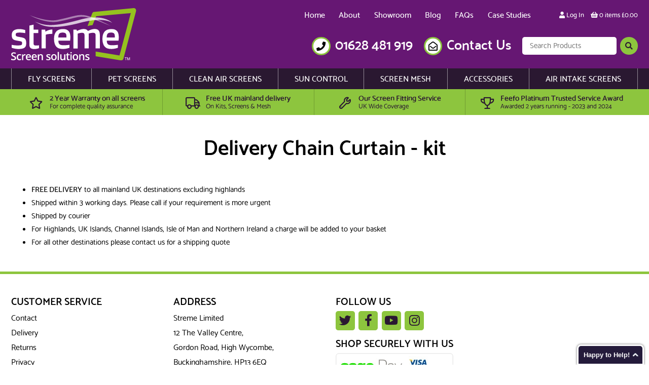

--- FILE ---
content_type: text/html; charset=UTF-8
request_url: https://www.streme.co.uk/delivery/delivery-chain-curtain-kit
body_size: 4496
content:
<!DOCTYPE html>
<html class="no-js" lang="en">
<head>
    <meta charset="utf-8">
    <meta http-equiv="X-UA-Compatible" content="IE=edge,chrome=1">
    <meta name="viewport" content="width=device-width, initial-scale=1, viewport-fit=cover">

    <title>Delivery Chain Curtain - kit | Streme</title>
    <meta name="description" content="FREE DELIVERY&amp;nbsp;to all mainland UK destinations excluding highlandsShipped within 3 working days. Please call if your requirement is more urgentShipped by courier&amp;nbsp;
For Highlands, UK Islands,
Channel Islands, Isle of Man

and Northern Ireland a charge will be added to your basket

For">

    <!-- Chrome, Firefox OS and Opera -->
    <link rel="apple-touch-icon" sizes="57x57" href="/images/favicon/apple-icon-57x57.png">
    <link rel="apple-touch-icon" sizes="60x60" href="/images/favicon/apple-icon-60x60.png">
    <link rel="apple-touch-icon" sizes="72x72" href="/images/favicon/apple-icon-72x72.png">
    <link rel="apple-touch-icon" sizes="76x76" href="/images/favicon/apple-icon-76x76.png">
    <link rel="apple-touch-icon" sizes="114x114" href="/images/favicon/apple-icon-114x114.png">
    <link rel="apple-touch-icon" sizes="120x120" href="/images/favicon/apple-icon-120x120.png">
    <link rel="apple-touch-icon" sizes="144x144" href="/images/favicon/apple-icon-144x144.png">
    <link rel="apple-touch-icon" sizes="152x152" href="/images/favicon/apple-icon-152x152.png">
    <link rel="apple-touch-icon" sizes="180x180" href="/images/favicon/apple-icon-180x180.png">
    <link rel="icon" type="image/png" sizes="192x192"  href="/images/favicon/android-icon-192x192.png">
    <link rel="icon" type="image/png" sizes="32x32" href="/images/favicon/favicon-32x32.png">
    <link rel="icon" type="image/png" sizes="96x96" href="/images/favicon/favicon-96x96.png">
    <link rel="icon" type="image/png" sizes="16x16" href="/images/favicon/favicon-16x16.png">
    <link rel="manifest" href="/images/favicon/manifest.json">
    <meta name="msapplication-TileColor" content="#661773">
    <meta name="msapplication-TileImage" content="/images/favicon/ms-icon-144x144.png">
    <meta name="theme-color" content="#661773">

    <link rel="canonical" href="https://www.streme.co.uk/delivery/delivery-chain-curtain-kit" />

    <!-- CSRF Token -->
    <meta name="csrf-token" content="IpidSoz9xAakopjmE7d7Mnj50g8GPDiS3XZUmzQF">

    <!-- Styles -->
    <link href="https://www.streme.co.uk/css/app.css" rel="stylesheet">

	<script type="text/javascript">
		var dataLayer = window.dataLayer || [];
		function gtag() {
			dataLayer.push(arguments);
		}
		gtag("consent", "default", {
			ad_storage: "denied",
			ad_user_data: "denied",
			ad_personalization: "denied",
			analytics_storage: "denied",
			functionality_storage: "denied",
			personalization_storage: "denied",
			security_storage: "granted",
			wait_for_update: 2000,
		});
		gtag("set", "ads_data_redaction", true);
		gtag("set", "url_passthrough", true);
	</script>

            <!-- Google Tag Manager -->
        <script type="text/javascript">
            (function(w,d,s,l,i){w[l]=w[l]||[];w[l].push({'gtm.start':
            new Date().getTime(),event:'gtm.js'});var f=d.getElementsByTagName(s)[0],
            j=d.createElement(s),dl=l!='dataLayer'?'&l='+l:'';j.async=true;j.src=
            'https://www.googletagmanager.com/gtm.js?id='+i+dl;f.parentNode.insertBefore(j,f);
            })(window,document,'script','dataLayer','GTM-W47T5RD');
        </script>
        <!-- End Google Tag Manager -->
        <style>
        :root {
            
            --theme_font: catamaran;
        }
    </style>

</head>
<body class="">
            <!-- Google Tag Manager (noscript) -->
        <noscript><iframe src="https://www.googletagmanager.com/ns.html?id=GTM-W47T5RD"
        height="0" width="0" style="display:none;visibility:hidden"></iframe></noscript>
        <!-- End Google Tag Manager (noscript) -->
    
	<div id="app">
                    <header class="header">

		<div class="main_header">
			<div class="constraint">

				<a href="/" class="header_logo" title="back to homepage">
											<img src="/images/logo.svg" alt="Streme" />
									</a>
								<ul class="header_links">
										<li><a href=" /">Home </a></li>
										<li><a href=" /about">About </a></li>
										<li><a href=" /showroom">Showroom </a></li>
										<li><a href=" /blog">Blog </a></li>
										<li><a href=" /faqs">FAQs </a></li>
										<li><a href=" /case-studies">Case Studies </a></li>
									</ul>
				
				<ul class="account_links">
					<li><a href="https://www.streme.co.uk/login"><i class="fas fa-user"></i> Log In</a></li>
					<li id="minicart_parent">
						<minicart :count="0" :total="0" vat_exempt="" link="https://www.streme.co.uk/basket">
							<a href="https://www.streme.co.uk/basket"><i class="fas fa-shopping-basket"></i> 
							0 items &pound;0.00
							</a>
						</minicart>
					</li>

				</ul>


				<div class="header_contact">
					<div class="contact">
						<span><i class="fas fa-phone"></i></span>
						01628 481 919 
					</div>
					<div class="contact">
						<span><i class="far fa-envelope-open"></i></span>
						<a href="/contact">Contact Us</a>
					</div>
					<form method="GET" action="https://www.streme.co.uk/product/search" accept-charset="UTF-8" class="header_search">
						<p>
							<input type="text" name="s" value="" placeholder="Search Products" />
							<button type="submit"><i class="fas fa-search"></i></button>
						</p>
					</form>
				</div>

				<div class="mobile_search expander" data-expand="mobile_search_form" data-icon1="fa-search" data-icon2="fa-search-minus"><i class="fal fa-fw fa-search"></i></div>
				<div class="mobile_basket"><a href="https://www.streme.co.uk/basket"><i class="fal fa-fw fa-shopping-basket"></i></a></div>
				<div class="mobile_menu expander" data-expand="top_nav"data-icon1="fa-bars" data-icon2="fa-times"><i class="fal fa-fw fa-bars"></i></div>

			</div>
		</div>
		<div class="top_nav_bar">
			<nav class="top_nav constraint expandable">
				<ul id="top_nav">
										<li>
						<a href="/fly-screens">Fly Screens</a>
												<ul>
														<li>
								<a href="/shop/fly-screens/for-your-home">For Your Home</a>
																<ul>
																		<li>
										<a href="/shop/fly-screens/for-your-home/for-windows">For Windows</a>
									</li>
																		<li>
										<a href="/shop/fly-screens/for-your-home/for-doors">For Doors</a>
									</li>
																	</ul>
															</li>
														<li>
								<a href="/shop/fly-screens/for-your-business">For Your Business</a>
																<ul>
																		<li>
										<a href="/shop/fly-screens/for-your-business/for-windows">For Windows</a>
									</li>
																		<li>
										<a href="/shop/fly-screens/for-your-business/for-doors">For Doors</a>
									</li>
																	</ul>
															</li>
													</ul>
											</li>
										<li>
						<a href="/pet-screens">Pet Screens</a>
												<ul>
														<li>
								<a href="/shop/pet-screens/for-windows">For Windows</a>
															</li>
														<li>
								<a href="/shop/pet-screens/for-doors">For Doors</a>
															</li>
													</ul>
											</li>
										<li>
						<a href="/clean-air-screens">Clean Air Screens</a>
												<ul>
														<li>
								<a href="/shop/clean-air-screens/pollution-screens">Pollution Screens</a>
																<ul>
																		<li>
										<a href="/shop/clean-air-screens/pollution-screens/for-windows">For Windows</a>
									</li>
																		<li>
										<a href="/shop/clean-air-screens/pollution-screens/for-doors">For Doors</a>
									</li>
																	</ul>
															</li>
														<li>
								<a href="/shop/clean-air-screens/pollen-screens">Pollen Screens</a>
																<ul>
																		<li>
										<a href="/shop/clean-air-screens/pollen-screens/for-windows">For Windows</a>
									</li>
																		<li>
										<a href="/shop/clean-air-screens/pollen-screens/for-doors">For Doors</a>
									</li>
																	</ul>
															</li>
														<li>
								<a href="/shop/clean-air-screens/ppe-face-coverings">PPE Face Coverings</a>
																<ul>
																		<li>
										<a href="/shop/clean-air-screens/ppe-face-coverings/respirators-masks">Respirators (Masks)</a>
									</li>
																		<li>
										<a href="/shop/clean-air-screens/ppe-face-coverings/snoods">Snoods</a>
									</li>
																	</ul>
															</li>
													</ul>
											</li>
										<li>
						<a href="/sun-control">Sun Control</a>
												<ul>
														<li>
								<a href="/shop/sun-control/screens">Screens</a>
																<ul>
																		<li>
										<a href="/shop/sun-control/screens/for-windows">For Windows</a>
									</li>
																		<li>
										<a href="/shop/sun-control/screens/for-doors">For Doors</a>
									</li>
																	</ul>
															</li>
														<li>
								<a href="/shop/sun-control/blackout-blinds">Blackout Blinds</a>
															</li>
													</ul>
											</li>
										<li>
						<a href="/screen-mesh">Screen Mesh</a>
												<ul>
														<li>
								<a href="/shop/screen-mesh/insect-mesh">Insect Mesh</a>
															</li>
														<li>
								<a href="/shop/screen-mesh/soffit-mesh">Soffit Mesh</a>
															</li>
														<li>
								<a href="/shop/screen-mesh/pollen-mesh">Pollen Mesh</a>
															</li>
														<li>
								<a href="/shop/screen-mesh/pollution-mesh">Pollution Mesh</a>
															</li>
														<li>
								<a href="/shop/screen-mesh/solar-mesh">Solar Mesh</a>
															</li>
														<li>
								<a href="/shop/screen-mesh/pet-mesh">Pet Mesh</a>
															</li>
														<li>
								<a href="/shop/screen-mesh/specialist-mesh">Specialist Mesh</a>
															</li>
														<li>
								<a href="/shop/screen-mesh/stainless-steel-welded-mesh">Stainless Steel Welded Mesh</a>
															</li>
													</ul>
											</li>
										<li>
						<a href="/shop/accessories">Accessories</a>
											</li>
																															<li><a href=" /magfast-air-intake-screen">Air Intake Screens </a></li>
																																																									<li class="mobile_only mini_items"><a href="/about">About </a></li>
																												<li class="mobile_only mini_items"><a href="/showroom">Showroom </a></li>
																												<li class="mobile_only mini_items"><a href="/blog">Blog </a></li>
																												<li class="mobile_only mini_items"><a href="/faqs">FAQs </a></li>
																												<li class="mobile_only mini_items"><a href="/case-studies">Case Studies </a></li>
																							<li class="mobile_only mini_items"><a href="https://www.streme.co.uk/login">Account</a></li>
				</ul>
			</nav>

            <form method="GET" action="https://www.streme.co.uk/product/search" accept-charset="UTF-8" class="mobile_search_form expandable">
                <p>
                    <input type="text" name="s" value="" placeholder="Search Products" />
                    <button type="submit"><i class="fas fa-search"></i></button>
                </p>
            </form>

		</div>
	</header>

			<div class="usp_bar">
			<div class="constraint">
				<ul>
										<li class="">
												
						<div class="usp_block">
														<i class="far fa-star fa-fw"></i>
														<span class="text_1">2 Year Warranty on all screens</span>
														<span class="text_2">For complete quality assurance</span>
													</div>

											</li>
										<li class="featured">
												
						<div class="usp_block">
														<i class="far fa-truck fa-fw"></i>
														<span class="text_1">Free UK mainland delivery</span>
														<span class="text_2">On Kits, Screens & Mesh</span>
													</div>

											</li>
										<li class="">
						<a href="https://www.streme.co.uk/fitting-service">						
						<div class="usp_block">
														<i class="far fa-wrench fa-fw"></i>
														<span class="text_1">Our Screen Fitting Service</span>
														<span class="text_2">UK Wide Coverage</span>
													</div>

						</a>					</li>
										<li class="">
												
						<div class="usp_block">
														<i class="far fa-trophy fa-fw"></i>
														<span class="text_1">Feefo Platinum Trusted Service Award</span>
														<span class="text_2">Awarded 2 years running - 2023 and 2024</span>
													</div>

											</li>
									</ul>
			</div>
		</div>
	        
        
		
	
	<div id="content">
				<section class="generic_content">
			
			<div class="constraint">

															<h1>Delivery Chain Curtain - kit</h1>
									
				<h4><ul><li><strong style="font-size: 1.6rem;">FREE DELIVERY</strong>&nbsp;to all mainland UK destinations excluding highlands<br></li><li>Shipped within 3 working days. Please call if your requirement is more urgent<br></li><li>Shipped by courier&nbsp;</li><li>
For Highlands, UK Islands,
Channel Islands, Isle of Man

and Northern Ireland a charge will be added to your basket

<br></li><li>For all other destinations please contact us for a shipping quote</li></ul></h4>
			</div>
		</section>

				
				
		
				

			</div>


                                <footer class="footer">
		<div class="constraint">

			<div class="footer_column">
				<h6>Customer Service</h6>
								<ul>
										<li><a href=" /contact">Contact </a></li>
										<li><a href=" /delivery">Delivery </a></li>
										<li><a href=" /returns">Returns </a></li>
										<li><a href=" /privacy">Privacy </a></li>
										<li><a href=" /terms-and-conditions">Terms and Conditions </a></li>
										<li><a href=" /fitting-service">Fitting Service </a></li>
										<li><a href=" /warranty">Warranty </a></li>
									</ul>
							</div>
			<div class="footer_column">
				<h6>Address</h6>
				<p>
					Streme Limited<br> 12 The Valley Centre,<br> Gordon Road, High Wycombe,<br> Buckinghamshire, HP13 6EQ
				</p>
				<p>
					<i class="fas fa-phone-square fa-flip-horizontal"></i>
					01628 481 919
				</p>
			</div>
			<div class="footer_column wide">
				<h6>Follow Us</h6>
				<ul class="social">
									<li>
						<a href="https://twitter.com/wearestreme" target="_blank" title="Twitter">
							<i class="fab fa-twitter"></i>
						</a>
					</li>
									<li>
						<a href="https://www.facebook.com/wearestreme" target="_blank" title="Facebook">
							<i class="fab fa-facebook-f"></i>
						</a>
					</li>
									<li>
						<a href="https://www.youtube.com/user/WindowScreensUK" target="_blank" title="YouTube">
							<i class="fab fa-youtube"></i>
						</a>
					</li>
									<li>
						<a href="https://www.instagram.com/we.are.streme/" target="_blank" title="Instagram">
							<i class="fab fa-instagram"></i>
						</a>
					</li>
								</ul>

				<h6>Shop Securely With Us</h6>
				<img src="/images/sagepay-badge.png"  alt="Payments by SagePay">
				<br>
				<a href="https://www.feefo.com/reviews/streme" target="_blank"><img alt="Feefo logo" border="0" src="https://api.feefo.com/api/logo?merchantidentifier=streme&template=Service-Stars-White-225x57.png" title="See what our customers say about us"/></a>
				<img src="/images/fsb-badge.png"  alt="FSB Member">
			</div>

		</div>
	</footer>

	<div class="attribution">
		<div class="constraint">
			<p>
Streme offer a wide range of window and door screens
to suit Homes and Businesses. Our range includes Fly Screens, Pet Screens, Pollen Screens, 
Pollution Screens and Sun Control products.
 Screens are available as DIY Kits or Made to Measure and we offer a fitting service as well. We also stock every kind of 
insect mesh including Fibreglass, Aluminium and Stainless Steel and a 
selection of specialist mesh products including Pollen, Pollution, Sun Control 
& Stainless-Steel mesh.


</p>
			<p style="text-align: center;">Registered office: 
12 The Valley Centre, Gordon Road, High Wycombe, Buckinghamshire, England, HP13 6EQ            

. Company Registration No: 6123349; VAT No: 904499407. Federation of Small Businesses membership No: 2133273<br><strong><br></strong><strong><strong>Copyright&nbsp;</strong><strong>Streme Limited 2024. All Rights Reserved.</strong></strong></p>
			<p>Website created by <a href="https://hush.digital" target="_blank" style="color: #F280AB;">hush.digital</a></p>
		</div>
	</div>        
	</div>

<!-- Scripts -->
<script src="https://unpkg.com/bunnyjs@0.14.4/dist/polyfill-promise.min.js"></script>
<script src="https://www.streme.co.uk/js/app.js" defer></script>

<!-- ClickDesk Live Chat Service for websites -->
<script type='text/javascript'>
var _glc =_glc || []; _glc.push('all_ag9zfmNsaWNrZGVza2NoYXRyEgsSBXVzZXJzGICA6MuzpPYLDA');
var glcpath = (('https:' == document.location.protocol) ? 'https://my.clickdesk.com/clickdesk-ui/browser/' : 'http://my.clickdesk.com/clickdesk-ui/browser/');
var glcp = (('https:' == document.location.protocol) ? 'https://' : 'http://');
var glcspt = document.createElement('script'); glcspt.type = 'text/javascript';
glcspt.async = true; glcspt.src = glcpath + 'livechat-cloud-new.js';
var s = document.getElementsByTagName('script')[0];s.parentNode.insertBefore(glcspt, s);
</script>
<!-- End of ClickDesk -->

<script type="text/javascript" src="https://api.feefo.com/api/javascript/streme" async></script>

	
<script src='https://www.google.com/recaptcha/api.js'></script>
</body>
</html>


--- FILE ---
content_type: text/css
request_url: https://www.streme.co.uk/css/app.css
body_size: 49920
content:
.slick-slider{box-sizing:border-box;-webkit-user-select:none;-moz-user-select:none;user-select:none;-webkit-touch-callout:none;-khtml-user-select:none;touch-action:pan-y;-webkit-tap-highlight-color:transparent}.slick-list,.slick-slider{position:relative;display:block}.slick-list{overflow:hidden;margin:0;padding:0}.slick-list:focus{outline:none}.slick-list.dragging{cursor:pointer;cursor:hand}.slick-slider .slick-list,.slick-slider .slick-track{transform:translateZ(0)}.slick-track{position:relative;top:0;left:0;display:block;margin-left:auto;margin-right:auto}.slick-track:after,.slick-track:before{display:table;content:""}.slick-track:after{clear:both}.slick-loading .slick-track{visibility:hidden}.slick-slide{display:none;float:left;height:100%;min-height:1px}[dir=rtl] .slick-slide{float:right}.slick-slide img{display:block}.slick-slide.slick-loading img{display:none}.slick-slide.dragging img{pointer-events:none}.slick-initialized .slick-slide{display:block}.slick-loading .slick-slide{visibility:hidden}.slick-vertical .slick-slide{display:block;height:auto;border:1px solid transparent}.slick-arrow.slick-hidden{display:none}#cc-main{background:transparent;color:var(--cc-primary-color);font-family:var(--cc-font-family);font-size:16px;font-weight:400;-webkit-font-smoothing:antialiased;-moz-osx-font-smoothing:grayscale;line-height:1.15;position:relative;text-rendering:optimizeLegibility;-webkit-text-size-adjust:100%;position:fixed;z-index:var(--cc-z-index)}#cc-main :after,#cc-main :before,#cc-main a,#cc-main button,#cc-main div,#cc-main h2,#cc-main input,#cc-main p,#cc-main span{all:unset;box-sizing:border-box}#cc-main .pm__badge,#cc-main button{all:initial;box-sizing:border-box;color:unset;visibility:unset}#cc-main .pm__badge,#cc-main a,#cc-main button,#cc-main input{-webkit-appearance:none;-moz-appearance:none;appearance:none;cursor:pointer;font-family:inherit;font-size:100%;line-height:normal;margin:0;outline:revert;outline-offset:2px;overflow:hidden}#cc-main table,#cc-main tbody,#cc-main td,#cc-main th,#cc-main thead,#cc-main tr{all:revert;color:inherit;font-family:inherit;font-size:inherit;font-weight:inherit}:root{--cc-font-family:-apple-system,BlinkMacSystemFont,"Segoe UI",Roboto,Helvetica,Arial,sans-serif,"Apple Color Emoji","Segoe UI Emoji","Segoe UI Symbol";--cc-modal-border-radius:.5rem;--cc-btn-border-radius:.4rem;--cc-modal-transition-duration:.25s;--cc-link-color:var(--cc-btn-primary-bg);--cc-modal-margin:1rem;--cc-z-index:2147483647;--cc-primary-color:#2c2f31;--cc-secondary-color:#5e6266;--cc-btn-primary-bg:#30363c;--cc-btn-primary-color:#fff;--cc-btn-primary-border-color:var(--cc-btn-primary-bg);--cc-btn-primary-hover-bg:#000;--cc-btn-primary-hover-color:#fff;--cc-btn-primary-hover-border-color:var(--cc-btn-primary-hover-bg);--cc-btn-secondary-color:var(--cc-primary-color);--cc-btn-secondary-border-color:var(--cc-btn-secondary-bg);--cc-btn-secondary-hover-bg:#d4dae0;--cc-btn-secondary-hover-color:#000;--cc-btn-secondary-hover-border-color:#d4dae0;--cc-separator-border-color:#f0f4f7;--cc-toggle-on-bg:var(--cc-btn-primary-bg);--cc-toggle-off-bg:#667481;--cc-toggle-on-knob-bg:#fff;--cc-toggle-off-knob-bg:var(--cc-toggle-on-knob-bg);--cc-toggle-enabled-icon-color:var(--cc-bg);--cc-toggle-disabled-icon-color:var(--cc-bg);--cc-toggle-readonly-bg:#d5dee2;--cc-toggle-readonly-knob-bg:#fff;--cc-toggle-readonly-knob-icon-color:var(--cc-toggle-readonly-bg);--cc-section-category-border:var(--cc-cookie-category-block-bg);--cc-cookie-category-block-border:#f0f4f7;--cc-cookie-category-block-hover-bg:#e9eff4;--cc-cookie-category-block-hover-border:#e9eff4;--cc-cookie-category-expanded-block-bg:transparent;--cc-cookie-category-expanded-block-hover-bg:#dee4e9;--cc-overlay-bg:rgba(0,0,0,0.65);--cc-webkit-scrollbar-bg:var(--cc-section-category-border);--cc-webkit-scrollbar-hover-bg:var(--cc-btn-primary-hover-bg);--cc-footer-bg:var(--cc-btn-secondary-bg);--cc-footer-color:var(--cc-secondary-color);--cc-footer-border-color:#e4eaed;--cc-pm-toggle-border-radius:4em}#cc-main.cc--rtl{direction:rtl}#cc-main .cm__title,#cc-main a,#cc-main b,#cc-main em,#cc-main strong{font-weight:600}#cc-main button>span{pointer-events:none}#cc-main .cc__link,#cc-main a{background-image:linear-gradient(currentColor,currentColor);background-position:0 100%;background-repeat:no-repeat;background-size:0 1px;font-weight:600;position:relative;transition:background-size .25s,color .25s ease}#cc-main .cc__link:hover,#cc-main a:hover{background-size:100% 1px;color:var(--cc-primary-color)}#cc-main .cc__link{color:var(--cc-link-color)}#cc-main .cm__desc,#cc-main .pm__body{overscroll-behavior:auto contain;scrollbar-width:thin}@media screen and (min-width:640px){#cc-main ::-webkit-scrollbar,#cc-main ::-webkit-scrollbar-thumb,#cc-main ::-webkit-scrollbar-track{all:revert}#cc-main ::-webkit-scrollbar-thumb{-webkit-background-clip:padding-box;background-clip:padding-box;background:var(--cc-toggle-readonly-bg);border:.25rem solid var(--cc-bg);border-radius:1rem}#cc-main ::-webkit-scrollbar-thumb:hover{background:var(--cc-toggle-off-bg)}#cc-main ::-webkit-scrollbar{background:transparent;width:12px}}html.disable--interaction.show--consent,html.disable--interaction.show--consent body{height:auto!important;overflow:hidden!important}@media (prefers-reduced-motion){#cc-main{--cc-modal-transition-duration:0s}}.cc--darkmode{--cc-bg:#161a1c;--cc-primary-color:#ebf3f6;--cc-secondary-color:#aebbc5;--cc-btn-primary-bg:#c2d0e0;--cc-btn-primary-color:var(--cc-bg);--cc-btn-primary-border-color:var(--cc-btn-primary-bg);--cc-btn-primary-hover-bg:#98a7b6;--cc-btn-primary-hover-color:#000;--cc-btn-primary-hover-border-color:var(--cc-btn-primary-hover-bg);--cc-btn-secondary-bg:#242c31;--cc-btn-secondary-color:var(--cc-primary-color);--cc-btn-secondary-border-color:var(--cc-btn-secondary-bg);--cc-btn-secondary-hover-bg:#353d43;--cc-btn-secondary-hover-color:#fff;--cc-btn-secondary-hover-border-color:var(--cc-btn-secondary-hover-bg);--cc-separator-border-color:#222a30;--cc-toggle-on-bg:var(--cc-btn-primary-bg);--cc-toggle-off-bg:#525f6b;--cc-toggle-on-knob-bg:var(--cc-btn-primary-color);--cc-toggle-off-knob-bg:var(--cc-btn-primary-color);--cc-toggle-enabled-icon-color:var(--cc-btn-primary-color);--cc-toggle-disabled-icon-color:var(--cc-btn-primary-color);--cc-toggle-readonly-bg:#343e45;--cc-toggle-readonly-knob-bg:#5f6b72;--cc-toggle-readonly-knob-icon-color:var(--cc-toggle-readonly-bg);--cc-section-category-border:#1e2428;--cc-cookie-category-block-bg:#1e2428;--cc-cookie-category-block-border:var(--cc-section-category-border);--cc-cookie-category-block-hover-bg:#242c31;--cc-cookie-category-block-hover-border:#232a2f;--cc-cookie-category-expanded-block-bg:transparent;--cc-cookie-category-expanded-block-hover-bg:var(--cc-toggle-readonly-bg);--cc-overlay-bg:rgba(0,0,0,0.65);--cc-webkit-scrollbar-bg:var(--cc-section-category-border);--cc-webkit-scrollbar-hover-bg:var(--cc-btn-primary-hover-bg);--cc-footer-bg:#0c0e0f;--cc-footer-color:var(--cc-secondary-color);--cc-footer-border-color:#060809}.cc--darkmode #cc-main{color-scheme:dark}#cc-main .cm{background:var(--cc-bg);border-radius:var(--cc-modal-border-radius);box-shadow:0 .625em 1.875em rgba(0,0,2,.3);display:flex;flex-direction:column;max-width:24rem;opacity:0;overflow:hidden;position:fixed;transform:translateY(1.6em);visibility:hidden;z-index:1}#cc-main .cm--top{top:var(--cc-modal-margin)}#cc-main .cm--middle{top:50%;transform:translateY(calc(-50% + 1.6em))}#cc-main .cm--bottom{bottom:var(--cc-modal-margin)}#cc-main .cm--center{left:var(--cc-modal-margin);margin:0 auto;right:var(--cc-modal-margin);width:unset}#cc-main .cm--left{left:var(--cc-modal-margin);margin-right:var(--cc-modal-margin)}#cc-main .cm--right{margin-left:var(--cc-modal-margin);right:var(--cc-modal-margin)}#cc-main .cm__body{display:flex;flex-direction:column;justify-content:space-between;position:relative}#cc-main .cm__btns,#cc-main .cm__links{padding:1rem 1.3rem;width:unset}#cc-main .cm__texts{display:flex;flex:1;flex-direction:column;justify-content:center;padding:1rem 0 0}#cc-main .cm__desc,#cc-main .cm__title{padding:0 1.3rem}#cc-main .cm__title{font-size:1.05em}#cc-main .cm__title+.cm__desc{margin-top:1.1em}#cc-main .cm__desc{color:var(--cc-secondary-color);font-size:.9em;line-height:1.5;max-height:40vh;overflow-x:visible;overflow-y:auto;padding-bottom:1em}#cc-main .cm__btns{border-top:1px solid var(--cc-separator-border-color);display:flex;flex-direction:column;justify-content:center}#cc-main .cm__btn-group{display:grid;grid-auto-columns:minmax(0,1fr)}#cc-main .cm__btn+.cm__btn,#cc-main .cm__btn-group+.cm__btn-group{margin-top:.375rem}#cc-main .cm--flip .cm__btn+.cm__btn,#cc-main .cm--flip .cm__btn-group+.cm__btn-group{margin-bottom:.375rem;margin-top:0}#cc-main .cm--inline .cm__btn+.cm__btn{margin-left:.375rem;margin-top:0}#cc-main .cm--inline.cm--flip .cm__btn+.cm__btn{margin-bottom:0;margin-left:0;margin-right:.375rem}#cc-main .cm--inline.cm--flip .cm__btn-group+.cm__btn-group{margin-bottom:.375rem;margin-right:0}#cc-main .cm--wide .cm__btn+.cm__btn,#cc-main .cm--wide .cm__btn-group+.cm__btn-group{margin-left:.375rem;margin-top:0}#cc-main .cm--wide.cm--flip .cm__btn+.cm__btn,#cc-main .cm--wide.cm--flip .cm__btn-group+.cm__btn-group{margin-bottom:0;margin-right:.375rem}#cc-main .cm--bar:not(.cm--inline) .cm__btn-group--uneven,#cc-main .cm--wide .cm__btn-group--uneven{display:flex;flex:1;justify-content:space-between}#cc-main .cm--bar:not(.cm--inline).cm--flip .cm__btn-group--uneven,#cc-main .cm--wide.cm--flip .cm__btn-group--uneven{flex-direction:row-reverse}#cc-main .cm__btn{background:var(--cc-btn-primary-bg);border:1px solid var(--cc-btn-primary-border-color);border-radius:var(--cc-btn-border-radius);color:var(--cc-btn-primary-color);font-size:.82em;font-weight:600;min-height:42px;padding:.5em 1em;text-align:center}#cc-main .cm__btn:hover{background:var(--cc-btn-primary-hover-bg);border-color:var(--cc-btn-primary-hover-border-color);color:var(--cc-btn-primary-hover-color)}#cc-main .cm__btn--secondary{background:var(--cc-btn-secondary-bg);border-color:var(--cc-btn-secondary-border-color);color:var(--cc-btn-secondary-color)}#cc-main .cm__btn--secondary:hover{background:var(--cc-btn-secondary-hover-bg);border-color:var(--cc-btn-secondary-hover-border-color);color:var(--cc-btn-secondary-hover-color)}#cc-main .cm__btn--close{border-radius:0;border-bottom-left-radius:var(--cc-btn-border-radius);border-right:none;border-top:none;display:none;font-size:1em;height:42px;min-width:auto!important;overflow:hidden;padding:0!important;position:absolute;right:0;top:0;width:42px}#cc-main .cm__btn--close svg{stroke:var(--cc-btn-primary-color);transform:scale(.5);transition:stroke .15s ease}#cc-main .cm__btn--close:hover svg{stroke:var(--cc-btn-primary-hover-color)}#cc-main .cm__btn--close.cm__btn--secondary svg{stroke:var(--cc-btn-secondary-color)}#cc-main .cm__btn--close.cm__btn--secondary:hover svg{stroke:var(--cc-btn-secondary-hover-color)}#cc-main .cm__btn--close+.cm__texts .cm__title{padding-right:3rem}#cc-main .cm--inline .cm__btn-group{grid-auto-flow:column}#cc-main .cm__footer{background:var(--cc-footer-bg);border-top:1px solid var(--cc-footer-border-color);color:var(--cc-footer-color);padding:.4em 0 .5em}#cc-main .cm__links{display:flex;flex-direction:row;padding-bottom:0;padding-top:0}#cc-main .cm__link-group{display:flex;flex-direction:row;font-size:.8em;width:100%}#cc-main .cm__link-group>*+*{margin-left:1.3rem}#cc-main .cm--flip .cm__btn:last-child{grid-row:1}#cc-main .cm--inline.cm--flip .cm__btn:last-child{grid-column:1}#cc-main .cm--box .cm__btn--close{display:block}#cc-main .cm--box.cm--flip .cm__btns{flex-direction:column-reverse}#cc-main .cm--box.cm--wide{max-width:36em}#cc-main .cm--box.cm--wide .cm__btns{flex-direction:row;justify-content:space-between}#cc-main .cm--box.cm--wide .cm__btn-group{grid-auto-flow:column}#cc-main .cm--box.cm--wide .cm__btn{min-width:120px;padding-left:1.8em;padding-right:1.8em}#cc-main .cm--box.cm--wide.cm--flip .cm__btns{flex-direction:row-reverse}#cc-main .cm--box.cm--wide.cm--flip .cm__btn:last-child{grid-column:1}#cc-main .cm--cloud{max-width:54em;width:unset}#cc-main .cm--cloud .cm__body{flex-direction:row}#cc-main .cm--cloud .cm__texts{flex:1}#cc-main .cm--cloud .cm__desc{max-height:9.4em}#cc-main .cm--cloud .cm__btns{border-left:1px solid var(--cc-separator-border-color);border-top:none;max-width:23em}#cc-main .cm--cloud .cm__btn-group{flex-direction:column}#cc-main .cm--cloud .cm__btn{min-width:19em}#cc-main .cm--cloud.cm--flip .cm__btn-group,#cc-main .cm--cloud.cm--flip .cm__btns{flex-direction:column-reverse}#cc-main .cm--cloud.cm--inline .cm__btn-group{flex-direction:row}#cc-main .cm--cloud.cm--inline .cm__btn{min-width:10em}#cc-main .cm--cloud.cm--inline.cm--flip .cm__btn-group{flex-direction:row-reverse}#cc-main .cm--bar{border-radius:0;left:0;margin:0;max-width:unset;opacity:1;right:0;transform:translateY(0);width:100vw;--cc-modal-transition-duration:.35s}#cc-main .cm--bar.cm--top{top:0;transform:translateY(-100%)}#cc-main .cm--bar.cm--bottom{bottom:0;transform:translateY(100%)}#cc-main .cm--bar .cm__body,#cc-main .cm--bar .cm__links{margin:0 auto;max-width:55em;width:100%}#cc-main .cm--bar .cm__body{padding:.5em 0 .9em}#cc-main .cm--bar .cm__btns{border-top:none;flex-direction:row;justify-content:space-between}#cc-main .cm--bar .cm__btn-group{grid-auto-flow:column}#cc-main .cm--bar:not(.cm--inline) .cm__btn+.cm__btn,#cc-main .cm--bar:not(.cm--inline) .cm__btn-group+.cm__btn-group{margin-left:.375rem;margin-top:0}#cc-main .cm--bar .cm__btn{min-width:120px;padding-left:2em;padding-right:2em}#cc-main .cm--bar.cm--flip:not(.cm--inline) .cm__btn+.cm__btn,#cc-main .cm--bar.cm--flip:not(.cm--inline) .cm__btn-group+.cm__btn-group{margin-bottom:0;margin-left:0;margin-right:.375rem}#cc-main .cm--bar.cm--flip .cm__btns{flex-direction:row-reverse}#cc-main .cm--bar.cm--flip .cm__btn:last-child{grid-column:1}#cc-main .cm--bar.cm--inline .cm__body,#cc-main .cm--bar.cm--inline .cm__links{max-width:74em}#cc-main .cm--bar.cm--inline .cm__body{flex-direction:row;padding:0}#cc-main .cm--bar.cm--inline .cm__btns{flex-direction:column;justify-content:center;max-width:23em}#cc-main .cm--bar.cm--inline.cm--flip .cm__btns{flex-direction:column-reverse}#cc-main .cc--anim .cm,#cc-main .cc--anim.cm-wrapper:before{transition:opacity var(--cc-modal-transition-duration) ease,visibility var(--cc-modal-transition-duration) ease,transform var(--cc-modal-transition-duration) ease}#cc-main .cc--anim .cm__btn,#cc-main .cc--anim .cm__close{transition:background-color .15s ease,border-color .15s ease,color .15s ease}.disable--interaction #cc-main .cm-wrapper:before{background:var(--cc-overlay-bg);bottom:0;content:"";left:0;opacity:0;position:fixed;right:0;top:0;visibility:hidden;z-index:0}.show--consent #cc-main .cc--anim .cm{opacity:1;transform:translateY(0);visibility:visible!important}.show--consent #cc-main .cc--anim .cm--middle{transform:translateY(-50%)}.show--consent #cc-main .cc--anim .cm--bar{transform:translateY(0)}.show--consent #cc-main .cc--anim.cm-wrapper:before{opacity:1;visibility:visible}#cc-main.cc--rtl .cm__btn--close{border-bottom-left-radius:unset;border-bottom-right-radius:var(--cc-btn-border-radius);left:0;right:unset}#cc-main.cc--rtl .cm__btn--close+.cm__texts .cm__title{padding-left:3rem!important;padding-right:1.3rem}#cc-main.cc--rtl .cm--inline .cm__btn+.cm__btn{margin-left:0;margin-right:.375rem}#cc-main.cc--rtl .cm--inline.cm--flip .cm__btn+.cm__btn{margin-left:.375rem;margin-right:0}#cc-main.cc--rtl .cm:not(.cm--inline).cm--bar .cm__btn+.cm__btn,#cc-main.cc--rtl .cm:not(.cm--inline).cm--bar .cm__btn-group+.cm__btn-group,#cc-main.cc--rtl .cm:not(.cm--inline).cm--wide .cm__btn+.cm__btn,#cc-main.cc--rtl .cm:not(.cm--inline).cm--wide .cm__btn-group+.cm__btn-group{margin-left:0;margin-right:.375rem}#cc-main.cc--rtl .cm:not(.cm--inline).cm--bar.cm--flip .cm__btn+.cm__btn,#cc-main.cc--rtl .cm:not(.cm--inline).cm--wide.cm--flip .cm__btn+.cm__btn{margin-left:.375rem;margin-right:0}#cc-main.cc--rtl .cm__link-group>*+*{margin-left:0;margin-right:1.3rem}@media screen and (max-width:640px){#cc-main{--cc-modal-margin:.5em}#cc-main .cm{max-width:none!important;width:auto!important}#cc-main .cm__body{flex-direction:column!important;padding:0!important}#cc-main .cm__btns,#cc-main .cm__desc,#cc-main .cm__links,#cc-main .cm__title{padding-left:1.1rem!important;padding-right:1.1rem!important}#cc-main .cm__btns{border-left:none!important;border-top:1px solid var(--cc-separator-border-color)!important;flex-direction:column!important;max-width:none!important;min-width:auto!important}#cc-main .cm__btn+.cm__btn,#cc-main .cm__btn-group+.cm__btn-group{margin:.375rem 0 0!important}#cc-main .cm--flip .cm__btn+.cm__btn,#cc-main .cm--flip .cm__btn-group+.cm__btn-group{margin-bottom:.375rem!important;margin-top:0!important}#cc-main .cm__btn-group{display:flex!important;flex-direction:column!important;min-width:auto!important}#cc-main .cm__btn{flex:auto!important}#cc-main .cm__link-group{justify-content:center!important}#cc-main .cm--flip .cm__btn-group,#cc-main .cm--flip .cm__btns{flex-direction:column-reverse!important}}#cc-main .pm-wrapper{position:relative;z-index:2}#cc-main .pm{background:var(--cc-bg);border-radius:var(--cc-modal-border-radius);box-shadow:0 .625em 1.875em rgba(0,0,2,.3);display:flex;flex-direction:column;opacity:0;overflow:hidden;position:fixed;visibility:hidden;width:100%;width:unset;z-index:1}#cc-main svg{fill:none;width:100%}#cc-main .pm__body,#cc-main .pm__footer,#cc-main .pm__header{padding:1em 1.4em}#cc-main .pm__header{align-items:center;border-bottom:1px solid var(--cc-separator-border-color);display:flex;justify-content:space-between}#cc-main .pm__title{align-items:center;display:flex;flex:1;font-weight:600;margin-right:2em}#cc-main .pm__close-btn{background:var(--cc-btn-secondary-bg);border:1px solid var(--cc-btn-secondary-border-color);border-radius:var(--cc-btn-border-radius);height:40px;position:relative;transition:all .15s ease;width:40px}#cc-main .pm__close-btn span{display:flex;height:100%;width:100%}#cc-main .pm__close-btn svg{stroke:var(--cc-btn-secondary-color);transform:scale(.5);transition:stroke .15s ease}#cc-main .pm__close-btn:hover{background:var(--cc-btn-secondary-hover-bg);border-color:var(--cc-btn-secondary-hover-border-color)}#cc-main .pm__close-btn:hover svg{stroke:var(--cc-btn-secondary-hover-color)}#cc-main .pm__body{flex:1;overflow-y:auto;overflow-y:overlay}#cc-main .pm__section,#cc-main .pm__section--toggle{border-radius:var(--cc-btn-border-radius);display:flex;flex-direction:column;margin-bottom:.5em}#cc-main .pm__section--toggle .pm__section-desc-wrapper{border:1px solid var(--cc-cookie-category-block-border);border-radius:var(--cc-btn-border-radius);border-top:none;border-top-left-radius:0;border-top-right-radius:0;display:none;margin-top:0!important;overflow:hidden}#cc-main .pm__section{border:1px solid var(--cc-separator-border-color);padding:1em;transition:background-color .25s ease,border-color .25s ease}#cc-main .pm__section:first-child{border:none;margin-bottom:2em;margin-top:0;padding:0;transition:none}#cc-main .pm__section:not(:first-child):hover{background:var(--cc-cookie-category-block-bg);border-color:var(--cc-cookie-category-block-border)}#cc-main .pm__section-toggles+.pm__section{margin-top:2em}#cc-main .pm__section--toggle{background:var(--cc-cookie-category-block-bg);border-top:none;margin-bottom:.375rem}#cc-main .pm__section--toggle .pm__section-title{align-items:center;background:var(--cc-cookie-category-block-bg);border:1px solid var(--cc-cookie-category-block-border);display:flex;justify-content:space-between;min-height:58px;padding:1.1em 5.4em 1.1em 1.2em;position:relative;transition:background-color .25s ease,border-color .25s ease;width:100%}#cc-main .pm__section--toggle .pm__section-title:hover{background:var(--cc-cookie-category-block-hover-bg);border-color:var(--cc-cookie-category-block-hover-border)}#cc-main .pm__section--toggle .pm__section-desc{margin-top:0;padding:1em}#cc-main .pm__section--toggle.is-expanded{--cc-cookie-category-block-bg:var(--cc-cookie-category-expanded-block-bg);--cc-cookie-category-block-border:var(--cc-cookie-category-expanded-block-hover-bg)}#cc-main .pm__section--toggle.is-expanded .pm__section-title{border-bottom-left-radius:0;border-bottom-right-radius:0}#cc-main .pm__section--toggle.is-expanded .pm__section-arrow svg{transform:scale(.5) rotate(180deg)}#cc-main .pm__section--toggle.is-expanded .pm__section-desc-wrapper{display:flex}#cc-main .pm__section--expandable .pm__section-title{cursor:pointer;padding-left:3.4em}#cc-main .pm__section--expandable .pm__section-arrow{background:var(--cc-toggle-readonly-bg);border-radius:100%;display:flex;height:20px;justify-content:center;left:18px;pointer-events:none;position:absolute;width:20px}#cc-main .pm__section--expandable .pm__section-arrow svg{stroke:var(--cc-btn-secondary-color);transform:scale(.5)}#cc-main .pm__section-title-wrapper{align-items:center;display:flex;position:relative}#cc-main .pm__section-title-wrapper+.pm__section-desc-wrapper{margin-top:.85em}#cc-main .pm__section-title{border-radius:var(--cc-btn-border-radius);font-size:.95em;font-weight:600}#cc-main .pm__badge{align-items:center;background:var(--cc-btn-secondary-bg);border-radius:5em;color:var(--cc-secondary-color);display:flex;flex:none;font-size:.8em;font-weight:600;height:23px;justify-content:center;margin-left:1em;min-width:23px;overflow:hidden;padding:0 .6em 1px;position:relative;text-align:center;white-space:nowrap;width:auto}#cc-main .pm__service-counter{background:var(--cc-btn-primary-bg);color:var(--cc-btn-primary-color);padding:0;width:23px}#cc-main .pm__service-counter[data-counterlabel]{padding:0 .6em 1px;width:auto}#cc-main .section__toggle,#cc-main .section__toggle-wrapper,#cc-main .toggle__icon,#cc-main .toggle__label{border-radius:var(--cc-pm-toggle-border-radius);height:23px;transform:translateZ(0);width:50px}#cc-main .section__toggle-wrapper{cursor:pointer;position:absolute;right:18px;z-index:1}#cc-main .toggle-service{height:19px;position:relative;right:0;width:42px}#cc-main .toggle-service .section__toggle,#cc-main .toggle-service .toggle__icon,#cc-main .toggle-service .toggle__label{height:19px;width:42px}#cc-main .toggle-service .toggle__icon{position:relative}#cc-main .toggle-service .toggle__icon-circle{height:19px;width:19px}#cc-main .toggle-service .section__toggle:checked~.toggle__icon .toggle__icon-circle{transform:translateX(23px)}#cc-main .pm__section--toggle:nth-child(2) .section__toggle-wrapper:after{display:none!important}#cc-main .section__toggle{border:0;cursor:pointer;display:block;left:0;margin:0;position:absolute;top:0}#cc-main .section__toggle:disabled{cursor:not-allowed}#cc-main .toggle__icon{background:var(--cc-toggle-off-bg);box-shadow:0 0 0 1px var(--cc-toggle-off-bg);display:flex;flex-direction:row;pointer-events:none;position:absolute;transition:all .25s ease}#cc-main .toggle__icon-circle{background:var(--cc-toggle-off-knob-bg);border:none;border-radius:var(--cc-pm-toggle-border-radius);box-shadow:0 1px 2px rgba(24,32,3,.36);display:block;height:23px;left:0;position:absolute;top:0;transition:transform .25s ease,background-color .25s ease;width:23px}#cc-main .toggle__icon-off,#cc-main .toggle__icon-on{height:100%;position:absolute;transition:opacity .15s ease;width:100%}#cc-main .toggle__icon-on{opacity:0;transform:rotate(45deg)}#cc-main .toggle__icon-on svg{stroke:var(--cc-toggle-on-bg);transform:scale(.55) rotate(-45deg)}#cc-main .toggle__icon-off{opacity:1}#cc-main .toggle__icon-off svg{stroke:var(--cc-toggle-off-bg);transform:scale(.55)}#cc-main .section__toggle:checked~.toggle__icon{background:var(--cc-toggle-on-bg);box-shadow:0 0 0 1px var(--cc-toggle-on-bg)}#cc-main .section__toggle:checked~.toggle__icon .toggle__icon-circle{background-color:var(--cc-toggle-on-knob-bg);transform:translateX(27px)}#cc-main .section__toggle:checked~.toggle__icon .toggle__icon-on{opacity:1}#cc-main .section__toggle:checked~.toggle__icon .toggle__icon-off{opacity:0}#cc-main .section__toggle:checked:disabled~.toggle__icon{background:var(--cc-toggle-readonly-bg);box-shadow:0 0 0 1px var(--cc-toggle-readonly-bg)}#cc-main .section__toggle:checked:disabled~.toggle__icon .toggle__icon-circle{background:var(--cc-toggle-readonly-knob-bg);box-shadow:none}#cc-main .section__toggle:checked:disabled~.toggle__icon svg{stroke:var(--cc-toggle-readonly-knob-icon-color)}#cc-main .toggle__label{opacity:0;overflow:hidden;pointer-events:none;position:absolute;top:0;z-index:-1}#cc-main .pm__section-desc-wrapper{color:var(--cc-secondary-color);display:flex;flex-direction:column;font-size:.9em}#cc-main .pm__section-desc-wrapper>:not(:last-child){border-bottom:1px solid var(--cc-cookie-category-block-border)}#cc-main .pm__section-services{display:flex;flex-direction:column}#cc-main .pm__service{align-items:center;display:flex;justify-content:space-between;padding:.4em 1.2em;position:relative;transition:background-color .15s ease}#cc-main .pm__service:hover{background-color:var(--cc-cookie-category-block-hover-bg)}#cc-main .pm__service-header{align-items:center;display:flex;margin-right:1em;width:100%}#cc-main .pm__service-icon{border:2px solid;border-radius:100%;height:8px;margin-left:6px;margin-right:20px;margin-top:1px;min-width:8px}#cc-main .pm__service-title{font-size:.95em;width:100%;word-break:break-word}#cc-main .pm__section-desc{line-height:1.5em}#cc-main .pm__section-table{border-collapse:collapse;font-size:.9em;margin:0;overflow:hidden;padding:0;text-align:left;width:100%}#cc-main .pm__table-caption{text-align:left}#cc-main .pm__table-caption,#cc-main .pm__table-head>tr{border-bottom:1px dashed var(--cc-separator-border-color);color:var(--cc-primary-color);font-weight:600}#cc-main .pm__table-tr{transition:background-color .15s ease}#cc-main .pm__table-tr:hover{background:var(--cc-cookie-category-block-hover-bg)}#cc-main .pm__table-caption,#cc-main .pm__table-td,#cc-main .pm__table-th{padding:.625em .625em .625em 1.2em;vertical-align:top}#cc-main .pm__footer{border-top:1px solid var(--cc-separator-border-color);display:flex;justify-content:space-between}#cc-main .pm__btn-group{display:flex}#cc-main .pm__btn+.pm__btn,#cc-main .pm__btn-group+.pm__btn-group{margin-left:.375rem}#cc-main .pm--flip .pm__btn+.pm__btn,#cc-main .pm--flip .pm__btn-group+.pm__btn-group{margin-left:0;margin-right:.375rem}#cc-main .pm__btn{background:var(--cc-btn-primary-bg);border:1px solid var(--cc-btn-primary-border-color);border-radius:var(--cc-btn-border-radius);color:var(--cc-btn-primary-color);flex:auto;font-size:.82em;font-weight:600;min-height:42px;min-width:110px;padding:.5em 1.5em;text-align:center;transition:background-color .15s ease,border-color .15s ease,color .15s ease}#cc-main .pm__btn:hover{background:var(--cc-btn-primary-hover-bg);border-color:var(--cc-btn-primary-hover-border-color);color:var(--cc-btn-primary-hover-color)}#cc-main .pm__btn--secondary{background:var(--cc-btn-secondary-bg);border-color:var(--cc-btn-secondary-border-color);color:var(--cc-btn-secondary-color)}#cc-main .pm__btn--secondary:hover{background:var(--cc-btn-secondary-hover-bg);border-color:var(--cc-btn-secondary-hover-border-color);color:var(--cc-btn-secondary-hover-color)}#cc-main .pm--box{height:calc(100% - 2em);left:var(--cc-modal-margin);margin:0 auto;max-height:37.5em;max-width:43em;right:var(--cc-modal-margin);top:50%;transform:translateY(calc(-50% + 1.6em))}#cc-main .pm--box.pm--flip .pm__btn-group,#cc-main .pm--box.pm--flip .pm__footer{flex-direction:row-reverse}#cc-main .pm--bar{border-radius:0;bottom:0;height:100%;margin:0;max-height:none;max-width:29em;opacity:1;top:0;width:100%;--cc-modal-transition-duration:.35s}#cc-main .pm--bar .pm__section-table,#cc-main .pm--bar .pm__table-body,#cc-main .pm--bar .pm__table-td,#cc-main .pm--bar .pm__table-th,#cc-main .pm--bar .pm__table-tr{display:block}#cc-main .pm--bar .pm__table-head{display:none}#cc-main .pm--bar .pm__table-caption{display:block}#cc-main .pm--bar .pm__table-tr:not(:last-child){border-bottom:1px solid var(--cc-separator-border-color)}#cc-main .pm--bar .pm__table-td{display:flex;justify-content:space-between}#cc-main .pm--bar .pm__table-td:before{color:var(--cc-primary-color);content:attr(data-column);flex:1;font-weight:600;min-width:100px;overflow:hidden;padding-right:2em;text-overflow:ellipsis}#cc-main .pm--bar .pm__table-td>div{flex:3}#cc-main .pm--bar:not(.pm--wide) .pm__body,#cc-main .pm--bar:not(.pm--wide) .pm__footer,#cc-main .pm--bar:not(.pm--wide) .pm__header{padding:1em 1.3em}#cc-main .pm--bar:not(.pm--wide) .pm__btn-group,#cc-main .pm--bar:not(.pm--wide) .pm__footer{flex-direction:column}#cc-main .pm--bar:not(.pm--wide) .pm__btn+.pm__btn,#cc-main .pm--bar:not(.pm--wide) .pm__btn-group+.pm__btn-group{margin:.375rem 0 0}#cc-main .pm--bar:not(.pm--wide).pm--flip .pm__btn-group,#cc-main .pm--bar:not(.pm--wide).pm--flip .pm__footer{flex-direction:column-reverse}#cc-main .pm--bar:not(.pm--wide).pm--flip .pm__btn+.pm__btn,#cc-main .pm--bar:not(.pm--wide).pm--flip .pm__btn-group+.pm__btn-group{margin-bottom:.375rem;margin-top:0}#cc-main .pm--bar:not(.pm--wide) .pm__badge{display:none}#cc-main .pm--bar.pm--left{left:0;transform:translateX(-100%)}#cc-main .pm--bar.pm--right{right:0;transform:translateX(100%)}#cc-main .pm--bar.pm--wide{max-width:35em}#cc-main .pm--bar.pm--wide .pm__body,#cc-main .pm--bar.pm--wide .pm__footer,#cc-main .pm--bar.pm--wide .pm__header{padding:1em 1.4em}#cc-main .pm--bar.pm--wide.pm--flip .pm__btn-group,#cc-main .pm--bar.pm--wide.pm--flip .pm__footer{flex-direction:row-reverse}#cc-main .pm-overlay{background:var(--cc-overlay-bg);bottom:0;content:"";left:0;opacity:0;position:fixed;right:0;top:0;visibility:hidden;z-index:1}#cc-main .cc--anim .pm,#cc-main .cc--anim .pm-overlay{transition:opacity var(--cc-modal-transition-duration) ease,visibility var(--cc-modal-transition-duration) ease,transform var(--cc-modal-transition-duration) ease}.show--preferences #cc-main .cc--anim .pm{opacity:1;visibility:visible!important}.show--preferences #cc-main .cc--anim .pm--box{transform:translateY(-50%)}.show--preferences #cc-main .cc--anim .pm--bar{transform:translateX(0)}.show--preferences #cc-main .cc--anim .pm-overlay{opacity:1;visibility:visible}#cc-main.cc--rtl .pm__service-header{margin-left:1em;margin-right:0}#cc-main.cc--rtl .pm__section-arrow{left:unset;right:18px}#cc-main.cc--rtl .section__toggle-wrapper{left:18px;right:unset;transform-origin:left}#cc-main.cc--rtl .toggle-service{left:0}#cc-main.cc--rtl .pm__service-icon{margin-left:20px;margin-right:5px}#cc-main.cc--rtl .pm__section--toggle .pm__section-title{padding-left:5.4em;padding-right:1.2em}#cc-main.cc--rtl .pm__section--expandable .pm__section-title{padding-right:3.4em}#cc-main.cc--rtl .pm__badge{margin-left:unset;margin-right:1em}#cc-main.cc--rtl .toggle__icon-circle{transform:translateX(27px)}#cc-main.cc--rtl .toggle-service .toggle__icon-circle{transform:translateX(23px)}#cc-main.cc--rtl .section__toggle:checked~.toggle__icon .toggle__icon-circle{transform:translateX(0)}#cc-main.cc--rtl .pm__table-td,#cc-main.cc--rtl .pm__table-th{padding-left:unset;padding-right:1.2em;text-align:right}#cc-main.cc--rtl .pm__table-td{padding-left:unset;padding-right:1.2em}#cc-main.cc--rtl .pm__table-td:before{padding-left:2em;padding-right:unset}#cc-main.cc--rtl .pm__btn+.pm__btn,#cc-main.cc--rtl .pm__btn-group+.pm__btn-group{margin-left:0;margin-right:.375rem}#cc-main.cc--rtl .pm--flip .pm__btn+.pm__btn,#cc-main.cc--rtl .pm--flip .pm__btn-group+.pm__btn-group{margin-left:.375rem;margin-right:0}#cc-main.cc--rtl .pm--flip.pm--bar:not(.pm--wide) .pm__btn+.pm__btn,#cc-main.cc--rtl .pm--flip.pm--bar:not(.pm--wide) .pm__btn-group+.pm__btn-group{margin-left:0}@media screen and (max-width:640px){#cc-main .pm{border-radius:0;bottom:0;height:auto;left:0;max-height:100%;max-width:none!important;right:0;top:0;transform:translateY(1.6em)}#cc-main .pm__body,#cc-main .pm__footer,#cc-main .pm__header{padding:.9em!important}#cc-main .pm__badge{display:none}#cc-main .pm__section-table,#cc-main .pm__table-body,#cc-main .pm__table-caption,#cc-main .pm__table-td,#cc-main .pm__table-th,#cc-main .pm__table-tr{display:block}#cc-main .pm__table-head{display:none}#cc-main .pm__table-tr:not(:last-child){border-bottom:1px solid var(--cc-separator-border-color)}#cc-main .pm__table-td{display:flex;justify-content:space-between}#cc-main .pm__table-td:before{color:var(--cc-primary-color);content:attr(data-column);flex:1;font-weight:600;min-width:100px;overflow:hidden;padding-right:2em;text-overflow:ellipsis}#cc-main .pm__table-td>div{flex:3}#cc-main .pm__btn-group,#cc-main .pm__footer{flex-direction:column!important}#cc-main .pm__btn-group{display:flex!important}#cc-main .pm__btn+.pm__btn,#cc-main .pm__btn-group+.pm__btn-group{margin:.375rem 0 0!important}#cc-main .pm--flip .pm__btn+.pm__btn,#cc-main .pm--flip .pm__btn-group+.pm__btn-group{margin-bottom:.375rem!important;margin-top:0!important}#cc-main .pm--flip .pm__btn-group,#cc-main .pm--flip .pm__footer{flex-direction:column-reverse!important}.show--preferences #cc-main .cc--anim .pm{transform:translateY(0)!important}}/*!
 * jquery-confirm v3.3.4 (http://craftpip.github.io/jquery-confirm/)
 * Author: boniface pereira
 * Website: www.craftpip.com
 * Contact: hey@craftpip.com
 *
 * Copyright 2013-2019 jquery-confirm
 * Licensed under MIT (https://github.com/craftpip/jquery-confirm/blob/master/LICENSE)
 */@keyframes jconfirm-spin{0%{transform:rotate(0deg)}to{transform:rotate(1turn)}}body[class*=jconfirm-no-scroll-]{overflow:hidden!important}.jconfirm{z-index:99999999;font-family:inherit;overflow:hidden}.jconfirm,.jconfirm .jconfirm-bg{position:fixed;top:0;left:0;right:0;bottom:0}.jconfirm .jconfirm-bg{transition:opacity .4s}.jconfirm .jconfirm-bg.jconfirm-bg-h{opacity:0!important}.jconfirm .jconfirm-scrollpane{perspective:500px;perspective-origin:50%;display:table;width:100%;height:100%}.jconfirm .jconfirm-row{display:table-row;width:100%}.jconfirm .jconfirm-cell{display:table-cell;vertical-align:middle}.jconfirm .jconfirm-holder{max-height:100%;padding:50px 0}.jconfirm .jconfirm-box-container{transition:transform}.jconfirm .jconfirm-box-container.jconfirm-no-transition{transition:none!important}.jconfirm .jconfirm-box{background:#fff;border-radius:4px;position:relative;outline:none;padding:15px 15px 0;overflow:hidden;margin-left:auto;margin-right:auto}@keyframes type-blue{1%,to{border-color:#3498db}50%{border-color:#5faee3}}@keyframes type-green{1%,to{border-color:#2ecc71}50%{border-color:#54d98c}}@keyframes type-red{1%,to{border-color:#e74c3c}50%{border-color:#ed7669}}@keyframes type-orange{1%,to{border-color:#f1c40f}50%{border-color:#f4d03f}}@keyframes type-purple{1%,to{border-color:#9b59b6}50%{border-color:#b07cc6}}@keyframes type-dark{1%,to{border-color:#34495e}50%{border-color:#46627f}}.jconfirm .jconfirm-box.jconfirm-type-animated{animation-duration:2s;animation-iteration-count:infinite}.jconfirm .jconfirm-box.jconfirm-type-blue{border-top:7px solid #3498db;animation-name:type-blue}.jconfirm .jconfirm-box.jconfirm-type-green{border-top:7px solid #2ecc71;animation-name:type-green}.jconfirm .jconfirm-box.jconfirm-type-red{border-top:7px solid #e74c3c;animation-name:type-red}.jconfirm .jconfirm-box.jconfirm-type-orange{border-top:7px solid #f1c40f;animation-name:type-orange}.jconfirm .jconfirm-box.jconfirm-type-purple{border-top:7px solid #9b59b6;animation-name:type-purple}.jconfirm .jconfirm-box.jconfirm-type-dark{border-top:7px solid #34495e;animation-name:type-dark}.jconfirm .jconfirm-box.loading{height:120px}.jconfirm .jconfirm-box.loading:before{content:"";position:absolute;left:0;background:#fff;right:0;top:0;bottom:0;border-radius:10px;z-index:1}.jconfirm .jconfirm-box.loading:after{opacity:.6;content:"";height:30px;width:30px;position:absolute;left:50%;margin-left:-15px;border-radius:50%;animation:jconfirm-spin 1s linear infinite;border:3px solid transparent;border-bottom-color:#1e90ff;top:50%;margin-top:-15px;z-index:2}.jconfirm .jconfirm-box div.jconfirm-closeIcon{height:20px;width:20px;position:absolute;top:10px;right:10px;cursor:pointer;opacity:.6;text-align:center;font-size:27px!important;line-height:14px!important;display:none;z-index:1}.jconfirm .jconfirm-box div.jconfirm-closeIcon:empty{display:none}.jconfirm .jconfirm-box div.jconfirm-closeIcon .fa,.jconfirm .jconfirm-box div.jconfirm-closeIcon .glyphicon,.jconfirm .jconfirm-box div.jconfirm-closeIcon .zmdi{font-size:16px}.jconfirm .jconfirm-box div.jconfirm-closeIcon:hover{opacity:1}.jconfirm .jconfirm-box div.jconfirm-title-c{display:block;font-size:22px;line-height:20px;-webkit-user-select:none;-moz-user-select:none;user-select:none;cursor:default;padding-bottom:15px}.jconfirm .jconfirm-box div.jconfirm-title-c.jconfirm-hand{cursor:move}.jconfirm .jconfirm-box div.jconfirm-title-c .jconfirm-icon-c{font-size:inherit;display:inline-block;vertical-align:middle}.jconfirm .jconfirm-box div.jconfirm-title-c .jconfirm-icon-c i{vertical-align:middle}.jconfirm .jconfirm-box div.jconfirm-title-c .jconfirm-icon-c:empty{display:none}.jconfirm .jconfirm-box div.jconfirm-title-c .jconfirm-title{-webkit-user-select:none;-moz-user-select:none;user-select:none;font-size:inherit;font-family:inherit;display:inline-block;vertical-align:middle}.jconfirm .jconfirm-box div.jconfirm-title-c .jconfirm-title:empty{display:none}.jconfirm .jconfirm-box div.jconfirm-content-pane{margin-bottom:15px;height:auto;transition:height .4s ease-in;display:inline-block;width:100%;position:relative;overflow-x:hidden;overflow-y:auto}.jconfirm .jconfirm-box div.jconfirm-content-pane.no-scroll{overflow-y:hidden}.jconfirm .jconfirm-box div.jconfirm-content-pane::-webkit-scrollbar{width:3px}.jconfirm .jconfirm-box div.jconfirm-content-pane::-webkit-scrollbar-track{background:rgba(0,0,0,.1)}.jconfirm .jconfirm-box div.jconfirm-content-pane::-webkit-scrollbar-thumb{background:#666;border-radius:3px}.jconfirm .jconfirm-box div.jconfirm-content-pane .jconfirm-content{overflow:auto}.jconfirm .jconfirm-box div.jconfirm-content-pane .jconfirm-content img{max-width:100%;height:auto}.jconfirm .jconfirm-box div.jconfirm-content-pane .jconfirm-content:empty{display:none}.jconfirm .jconfirm-box .jconfirm-buttons{padding-bottom:11px}.jconfirm .jconfirm-box .jconfirm-buttons>button{margin-bottom:4px;margin-left:2px;margin-right:2px}.jconfirm .jconfirm-box .jconfirm-buttons button{display:inline-block;padding:6px 12px;font-size:14px;font-weight:400;line-height:1.42857143;text-align:center;white-space:nowrap;vertical-align:middle;touch-action:manipulation;cursor:pointer;-webkit-user-select:none;-moz-user-select:none;user-select:none;border-radius:4px;min-height:1em;transition:opacity .1s ease,background-color .1s ease,color .1s ease,box-shadow .1s ease,background .1s ease;-webkit-tap-highlight-color:transparent;border:none;background-image:none}.jconfirm .jconfirm-box .jconfirm-buttons button.btn-blue{background-color:#3498db;color:#fff;text-shadow:none;transition:background .2s}.jconfirm .jconfirm-box .jconfirm-buttons button.btn-blue:hover{background-color:#2980b9;color:#fff}.jconfirm .jconfirm-box .jconfirm-buttons button.btn-green{background-color:#2ecc71;color:#fff;text-shadow:none;transition:background .2s}.jconfirm .jconfirm-box .jconfirm-buttons button.btn-green:hover{background-color:#27ae60;color:#fff}.jconfirm .jconfirm-box .jconfirm-buttons button.btn-red{background-color:#e74c3c;color:#fff;text-shadow:none;transition:background .2s}.jconfirm .jconfirm-box .jconfirm-buttons button.btn-red:hover{background-color:#c0392b;color:#fff}.jconfirm .jconfirm-box .jconfirm-buttons button.btn-orange{background-color:#f1c40f;color:#fff;text-shadow:none;transition:background .2s}.jconfirm .jconfirm-box .jconfirm-buttons button.btn-orange:hover{background-color:#f39c12;color:#fff}.jconfirm .jconfirm-box .jconfirm-buttons button.btn-default{background-color:#ecf0f1;color:#000;text-shadow:none;transition:background .2s}.jconfirm .jconfirm-box .jconfirm-buttons button.btn-default:hover{background-color:#bdc3c7;color:#000}.jconfirm .jconfirm-box .jconfirm-buttons button.btn-purple{background-color:#9b59b6;color:#fff;text-shadow:none;transition:background .2s}.jconfirm .jconfirm-box .jconfirm-buttons button.btn-purple:hover{background-color:#8e44ad;color:#fff}.jconfirm .jconfirm-box .jconfirm-buttons button.btn-dark{background-color:#34495e;color:#fff;text-shadow:none;transition:background .2s}.jconfirm .jconfirm-box .jconfirm-buttons button.btn-dark:hover{background-color:#2c3e50;color:#fff}.jconfirm .jconfirm-box.jconfirm-type-red .jconfirm-title-c .jconfirm-icon-c{color:#e74c3c!important}.jconfirm .jconfirm-box.jconfirm-type-blue .jconfirm-title-c .jconfirm-icon-c{color:#3498db!important}.jconfirm .jconfirm-box.jconfirm-type-green .jconfirm-title-c .jconfirm-icon-c{color:#2ecc71!important}.jconfirm .jconfirm-box.jconfirm-type-purple .jconfirm-title-c .jconfirm-icon-c{color:#9b59b6!important}.jconfirm .jconfirm-box.jconfirm-type-orange .jconfirm-title-c .jconfirm-icon-c{color:#f1c40f!important}.jconfirm .jconfirm-box.jconfirm-type-dark .jconfirm-title-c .jconfirm-icon-c{color:#34495e!important}.jconfirm .jconfirm-clear{clear:both}.jconfirm.jconfirm-rtl{direction:rtl}.jconfirm.jconfirm-rtl div.jconfirm-closeIcon{left:5px;right:auto}.jconfirm.jconfirm-light .jconfirm-bg,.jconfirm.jconfirm-white .jconfirm-bg{background-color:#444;opacity:.2}.jconfirm.jconfirm-light .jconfirm-box,.jconfirm.jconfirm-white .jconfirm-box{box-shadow:0 2px 6px rgba(0,0,0,.2);border-radius:5px}.jconfirm.jconfirm-light .jconfirm-box .jconfirm-title-c .jconfirm-icon-c,.jconfirm.jconfirm-white .jconfirm-box .jconfirm-title-c .jconfirm-icon-c{margin-right:8px;margin-left:0}.jconfirm.jconfirm-light .jconfirm-box .jconfirm-buttons,.jconfirm.jconfirm-white .jconfirm-box .jconfirm-buttons{float:right}.jconfirm.jconfirm-light .jconfirm-box .jconfirm-buttons button,.jconfirm.jconfirm-white .jconfirm-box .jconfirm-buttons button{text-transform:uppercase;font-size:14px;font-weight:700;text-shadow:none}.jconfirm.jconfirm-light .jconfirm-box .jconfirm-buttons button.btn-default,.jconfirm.jconfirm-white .jconfirm-box .jconfirm-buttons button.btn-default{box-shadow:none;color:#333}.jconfirm.jconfirm-light .jconfirm-box .jconfirm-buttons button.btn-default:hover,.jconfirm.jconfirm-white .jconfirm-box .jconfirm-buttons button.btn-default:hover{background:#ddd}.jconfirm.jconfirm-light.jconfirm-rtl .jconfirm-title-c .jconfirm-icon-c,.jconfirm.jconfirm-white.jconfirm-rtl .jconfirm-title-c .jconfirm-icon-c{margin-left:8px;margin-right:0}.jconfirm.jconfirm-black .jconfirm-bg,.jconfirm.jconfirm-dark .jconfirm-bg{background-color:#2f4f4f;opacity:.4}.jconfirm.jconfirm-black .jconfirm-box,.jconfirm.jconfirm-dark .jconfirm-box{box-shadow:0 2px 6px rgba(0,0,0,.2);background:#444;border-radius:5px;color:#fff}.jconfirm.jconfirm-black .jconfirm-box .jconfirm-title-c .jconfirm-icon-c,.jconfirm.jconfirm-dark .jconfirm-box .jconfirm-title-c .jconfirm-icon-c{margin-right:8px;margin-left:0}.jconfirm.jconfirm-black .jconfirm-box .jconfirm-buttons,.jconfirm.jconfirm-dark .jconfirm-box .jconfirm-buttons{float:right}.jconfirm.jconfirm-black .jconfirm-box .jconfirm-buttons button,.jconfirm.jconfirm-dark .jconfirm-box .jconfirm-buttons button{border:none;background-image:none;text-transform:uppercase;font-size:14px;font-weight:700;text-shadow:none;transition:background .1s;color:#fff}.jconfirm.jconfirm-black .jconfirm-box .jconfirm-buttons button.btn-default,.jconfirm.jconfirm-dark .jconfirm-box .jconfirm-buttons button.btn-default{box-shadow:none;color:#fff;background:none}.jconfirm.jconfirm-black .jconfirm-box .jconfirm-buttons button.btn-default:hover,.jconfirm.jconfirm-dark .jconfirm-box .jconfirm-buttons button.btn-default:hover{background:#666}.jconfirm.jconfirm-black.jconfirm-rtl .jconfirm-title-c .jconfirm-icon-c,.jconfirm.jconfirm-dark.jconfirm-rtl .jconfirm-title-c .jconfirm-icon-c{margin-left:8px;margin-right:0}.jconfirm .jconfirm-box.hilight.jconfirm-hilight-shake{animation:shake .82s cubic-bezier(.36,.07,.19,.97) both;transform:translateZ(0)}.jconfirm .jconfirm-box.hilight.jconfirm-hilight-glow{animation:glow .82s cubic-bezier(.36,.07,.19,.97) both;transform:translateZ(0)}@keyframes shake{10%,90%{transform:translate3d(-2px,0,0)}20%,80%{transform:translate3d(4px,0,0)}30%,50%,70%{transform:translate3d(-8px,0,0)}40%,60%{transform:translate3d(8px,0,0)}}@keyframes glow{0%,to{box-shadow:0 0 0 red}50%{box-shadow:0 0 30px red}}.jconfirm{perspective:400px}.jconfirm .jconfirm-box{opacity:1;transition-property:all}.jconfirm .jconfirm-box.jconfirm-animation-bottom,.jconfirm .jconfirm-box.jconfirm-animation-left,.jconfirm .jconfirm-box.jconfirm-animation-none,.jconfirm .jconfirm-box.jconfirm-animation-opacity,.jconfirm .jconfirm-box.jconfirm-animation-right,.jconfirm .jconfirm-box.jconfirm-animation-rotate,.jconfirm .jconfirm-box.jconfirm-animation-rotatex,.jconfirm .jconfirm-box.jconfirm-animation-rotatey,.jconfirm .jconfirm-box.jconfirm-animation-scale,.jconfirm .jconfirm-box.jconfirm-animation-scalex,.jconfirm .jconfirm-box.jconfirm-animation-scaley,.jconfirm .jconfirm-box.jconfirm-animation-top,.jconfirm .jconfirm-box.jconfirm-animation-zoom{opacity:0}.jconfirm .jconfirm-box.jconfirm-animation-rotate{transform:rotate(90deg)}.jconfirm .jconfirm-box.jconfirm-animation-rotatex{transform:rotateX(90deg);transform-origin:center}.jconfirm .jconfirm-box.jconfirm-animation-rotatexr{transform:rotateX(-90deg);transform-origin:center}.jconfirm .jconfirm-box.jconfirm-animation-rotatey{transform:rotatey(90deg);transform-origin:center}.jconfirm .jconfirm-box.jconfirm-animation-rotateyr{transform:rotatey(-90deg);transform-origin:center}.jconfirm .jconfirm-box.jconfirm-animation-scaley{transform:scaley(1.5);transform-origin:center}.jconfirm .jconfirm-box.jconfirm-animation-scalex{transform:scalex(1.5);transform-origin:center}.jconfirm .jconfirm-box.jconfirm-animation-top{transform:translateY(-100px)}.jconfirm .jconfirm-box.jconfirm-animation-left{transform:translate(-100px)}.jconfirm .jconfirm-box.jconfirm-animation-right{transform:translate(100px)}.jconfirm .jconfirm-box.jconfirm-animation-bottom{transform:translateY(100px)}.jconfirm .jconfirm-box.jconfirm-animation-zoom{transform:scale(1.2)}.jconfirm .jconfirm-box.jconfirm-animation-scale{transform:scale(.5)}.jconfirm .jconfirm-box.jconfirm-animation-none{visibility:hidden}.jconfirm.jconfirm-supervan .jconfirm-bg{background-color:rgba(54,70,93,.95)}.jconfirm.jconfirm-supervan .jconfirm-box{background-color:transparent}.jconfirm.jconfirm-supervan .jconfirm-box.jconfirm-type-blue,.jconfirm.jconfirm-supervan .jconfirm-box.jconfirm-type-dark,.jconfirm.jconfirm-supervan .jconfirm-box.jconfirm-type-green,.jconfirm.jconfirm-supervan .jconfirm-box.jconfirm-type-orange,.jconfirm.jconfirm-supervan .jconfirm-box.jconfirm-type-purple,.jconfirm.jconfirm-supervan .jconfirm-box.jconfirm-type-red{border:none}.jconfirm.jconfirm-supervan .jconfirm-box div.jconfirm-closeIcon{color:#fff}.jconfirm.jconfirm-supervan .jconfirm-box div.jconfirm-title-c{text-align:center;color:#fff;font-size:28px;font-weight:400}.jconfirm.jconfirm-supervan .jconfirm-box div.jconfirm-title-c>*{padding-bottom:25px}.jconfirm.jconfirm-supervan .jconfirm-box div.jconfirm-title-c .jconfirm-icon-c{margin-right:8px;margin-left:0}.jconfirm.jconfirm-supervan .jconfirm-box div.jconfirm-content-pane{margin-bottom:25px}.jconfirm.jconfirm-supervan .jconfirm-box div.jconfirm-content{text-align:center;color:#fff}.jconfirm.jconfirm-supervan .jconfirm-box .jconfirm-buttons{text-align:center}.jconfirm.jconfirm-supervan .jconfirm-box .jconfirm-buttons button{font-size:16px;border-radius:2px;background:#303f53;text-shadow:none;border:none;color:#fff;padding:10px;min-width:100px}.jconfirm.jconfirm-supervan.jconfirm-rtl .jconfirm-box div.jconfirm-title-c .jconfirm-icon-c{margin-left:8px;margin-right:0}.jconfirm.jconfirm-material .jconfirm-bg{background-color:rgba(0,0,0,.67)}.jconfirm.jconfirm-material .jconfirm-box{background-color:#fff;box-shadow:0 7px 8px -4px rgba(0,0,0,.2),0 13px 19px 2px rgba(0,0,0,.14),0 5px 24px 4px rgba(0,0,0,.12);padding:30px 25px 10px}.jconfirm.jconfirm-material .jconfirm-box .jconfirm-title-c .jconfirm-icon-c{margin-right:8px;margin-left:0}.jconfirm.jconfirm-material .jconfirm-box div.jconfirm-closeIcon{color:rgba(0,0,0,.87)}.jconfirm.jconfirm-material .jconfirm-box div.jconfirm-title-c{color:rgba(0,0,0,.87);font-size:22px;font-weight:700}.jconfirm.jconfirm-material .jconfirm-box div.jconfirm-content{color:rgba(0,0,0,.87)}.jconfirm.jconfirm-material .jconfirm-box .jconfirm-buttons{text-align:right}.jconfirm.jconfirm-material .jconfirm-box .jconfirm-buttons button{text-transform:uppercase;font-weight:500}.jconfirm.jconfirm-material.jconfirm-rtl .jconfirm-title-c .jconfirm-icon-c{margin-left:8px;margin-right:0}.jconfirm.jconfirm-bootstrap .jconfirm-bg{background-color:rgba(0,0,0,.21)}.jconfirm.jconfirm-bootstrap .jconfirm-box{background-color:#fff;box-shadow:0 3px 8px 0 rgba(0,0,0,.2);border:1px solid rgba(0,0,0,.4);padding:15px 0 0}.jconfirm.jconfirm-bootstrap .jconfirm-box .jconfirm-title-c .jconfirm-icon-c{margin-right:8px;margin-left:0}.jconfirm.jconfirm-bootstrap .jconfirm-box div.jconfirm-closeIcon{color:rgba(0,0,0,.87)}.jconfirm.jconfirm-bootstrap .jconfirm-box div.jconfirm-title-c{color:rgba(0,0,0,.87);font-size:22px;font-weight:700;padding-left:15px;padding-right:15px}.jconfirm.jconfirm-bootstrap .jconfirm-box div.jconfirm-content{color:rgba(0,0,0,.87);padding:0 15px}.jconfirm.jconfirm-bootstrap .jconfirm-box .jconfirm-buttons{text-align:right;padding:10px;margin:-5px 0 0;border-top:1px solid #ddd;overflow:hidden;border-radius:0 0 4px 4px}.jconfirm.jconfirm-bootstrap .jconfirm-box .jconfirm-buttons button{font-weight:500}.jconfirm.jconfirm-bootstrap.jconfirm-rtl .jconfirm-title-c .jconfirm-icon-c{margin-left:8px;margin-right:0}.jconfirm.jconfirm-modern .jconfirm-bg{background-color:#708090;opacity:.6}.jconfirm.jconfirm-modern .jconfirm-box{background-color:#fff;box-shadow:0 7px 8px -4px rgba(0,0,0,.2),0 13px 19px 2px rgba(0,0,0,.14),0 5px 24px 4px rgba(0,0,0,.12);padding:30px 30px 15px}.jconfirm.jconfirm-modern .jconfirm-box div.jconfirm-closeIcon{color:rgba(0,0,0,.87);top:15px;right:15px}.jconfirm.jconfirm-modern .jconfirm-box div.jconfirm-title-c{color:rgba(0,0,0,.87);font-size:24px;font-weight:700;text-align:center;margin-bottom:10px}.jconfirm.jconfirm-modern .jconfirm-box div.jconfirm-title-c .jconfirm-icon-c{transition:transform .5s;transform:scale(0);display:block;margin-right:0;margin-left:0;margin-bottom:10px;font-size:69px;color:#aaa}.jconfirm.jconfirm-modern .jconfirm-box div.jconfirm-content{text-align:center;font-size:15px;color:#777;margin-bottom:25px}.jconfirm.jconfirm-modern .jconfirm-box .jconfirm-buttons{text-align:center}.jconfirm.jconfirm-modern .jconfirm-box .jconfirm-buttons button{font-weight:700;text-transform:uppercase;transition:background .1s;padding:10px 20px}.jconfirm.jconfirm-modern .jconfirm-box .jconfirm-buttons button+button{margin-left:4px}.jconfirm.jconfirm-modern.jconfirm-open .jconfirm-box .jconfirm-title-c .jconfirm-icon-c{transform:scale(1)}

/*! normalize.css v8.0.0 | MIT License | github.com/necolas/normalize.css */html{line-height:1.15;-webkit-text-size-adjust:100%}body{margin:0}h1{font-size:2em;margin:.67em 0}hr{box-sizing:content-box;height:0;overflow:visible}pre{font-family:monospace,monospace;font-size:1em}a{background-color:transparent}abbr[title]{border-bottom:none;text-decoration:underline;-webkit-text-decoration:underline dotted;text-decoration:underline dotted}b,strong{font-weight:bolder}code,kbd,samp{font-family:monospace,monospace;font-size:1em}small{font-size:80%}sub,sup{font-size:75%;line-height:0;position:relative;vertical-align:baseline}sub{bottom:-.25em}sup{top:-.5em}img{border-style:none}button,input,optgroup,select,textarea{font-family:inherit;font-size:100%;line-height:1.15;margin:0}button,input{overflow:visible}button,select{text-transform:none}[type=button],[type=reset],[type=submit],button{-webkit-appearance:button}[type=button]::-moz-focus-inner,[type=reset]::-moz-focus-inner,[type=submit]::-moz-focus-inner,button::-moz-focus-inner{border-style:none;padding:0}[type=button]:-moz-focusring,[type=reset]:-moz-focusring,[type=submit]:-moz-focusring,button:-moz-focusring{outline:1px dotted ButtonText}fieldset{padding:.35em .75em .625em}legend{box-sizing:border-box;color:inherit;display:table;max-width:100%;padding:0;white-space:normal}progress{vertical-align:baseline}textarea{overflow:auto}[type=checkbox],[type=radio]{box-sizing:border-box;padding:0}[type=number]::-webkit-inner-spin-button,[type=number]::-webkit-outer-spin-button{height:auto}[type=search]{-webkit-appearance:textfield;outline-offset:-2px}[type=search]::-webkit-search-decoration{-webkit-appearance:none}::-webkit-file-upload-button{-webkit-appearance:button;font:inherit}details{display:block}summary{display:list-item}[hidden],template{display:none}@font-face{font-family:catamaran;src:url(/fonts/catamaran/regular/webfont.woff2) format("woff2"),url(/fonts/catamaran/regular/webfont.woff) format("woff");font-weight:400;font-style:normal}@font-face{font-family:catamaran;src:url(/fonts/catamaran/medium/webfont.woff2) format("woff2"),url(/fonts/catamaran/medium/webfont.woff) format("woff");font-weight:500;font-style:normal}@font-face{font-family:catamaran;src:url(/fonts/catamaran/semibold/webfont.woff2) format("woff2"),url(/fonts/catamaran/semibold/webfont.woff) format("woff");font-weight:700;font-style:normal}@font-face{font-family:rubik;src:url(/fonts/rubik/regular/webfont.woff2) format("woff2"),url(/fonts/rubik/regular/webfont.woff) format("woff");font-weight:400;font-style:normal}@font-face{font-family:rubik;src:url(/fonts/rubik/medium/webfont.woff2) format("woff2"),url(/fonts/rubik/medium/webfont.woff) format("woff");font-weight:500;font-style:normal}@font-face{font-family:rubik;src:url(/fonts/rubik/medium/webfont.woff2) format("woff2"),url(/fonts/rubik/medium/webfont.woff) format("woff");font-weight:700;font-style:normal}

/*!
 * Font Awesome Pro 5.15.4 by @fontawesome - https://fontawesome.com
 * License - https://fontawesome.com/license (Commercial License)
 */.fa,.fab,.fad,.fal,.far,.fas{-moz-osx-font-smoothing:grayscale;-webkit-font-smoothing:antialiased;display:inline-block;font-style:normal;font-variant:normal;text-rendering:auto;line-height:1}.fa-lg{font-size:1.3333333333em;line-height:.75em;vertical-align:-.0667em}.fa-xs{font-size:.75em}.fa-sm{font-size:.875em}.fa-1x{font-size:1em}.fa-2x{font-size:2em}.fa-3x{font-size:3em}.fa-4x{font-size:4em}.fa-5x{font-size:5em}.fa-6x{font-size:6em}.fa-7x{font-size:7em}.fa-8x{font-size:8em}.fa-9x{font-size:9em}.fa-10x{font-size:10em}.fa-fw{text-align:center;width:1.25em}.fa-ul{list-style-type:none;margin-left:2.5em;padding-left:0}.fa-ul>li{position:relative}.fa-li{left:-2em;position:absolute;text-align:center;width:2em;line-height:inherit}.fa-border{border:.08em solid #eee;border-radius:.1em;padding:.2em .25em .15em}.fa-pull-left{float:left}.fa-pull-right{float:right}.fa.fa-pull-left,.fab.fa-pull-left,.fal.fa-pull-left,.far.fa-pull-left,.fas.fa-pull-left{margin-right:.3em}.fa.fa-pull-right,.fab.fa-pull-right,.fal.fa-pull-right,.far.fa-pull-right,.fas.fa-pull-right{margin-left:.3em}.fa-spin{animation:fa-spin 2s linear infinite}.fa-pulse{animation:fa-spin 1s steps(8) infinite}@keyframes fa-spin{0%{transform:rotate(0deg)}to{transform:rotate(1turn)}}.fa-rotate-90{-ms-filter:"progid:DXImageTransform.Microsoft.BasicImage(rotation=1)";transform:rotate(90deg)}.fa-rotate-180{-ms-filter:"progid:DXImageTransform.Microsoft.BasicImage(rotation=2)";transform:rotate(180deg)}.fa-rotate-270{-ms-filter:"progid:DXImageTransform.Microsoft.BasicImage(rotation=3)";transform:rotate(270deg)}.fa-flip-horizontal{-ms-filter:"progid:DXImageTransform.Microsoft.BasicImage(rotation=0, mirror=1)";transform:scaleX(-1)}.fa-flip-vertical{transform:scaleY(-1)}.fa-flip-both,.fa-flip-horizontal.fa-flip-vertical,.fa-flip-vertical{-ms-filter:"progid:DXImageTransform.Microsoft.BasicImage(rotation=2, mirror=1)"}.fa-flip-both,.fa-flip-horizontal.fa-flip-vertical{transform:scale(-1)}:root .fa-flip-both,:root .fa-flip-horizontal,:root .fa-flip-vertical,:root .fa-rotate-90,:root .fa-rotate-180,:root .fa-rotate-270{filter:none}.fa-stack{display:inline-block;height:2em;line-height:2em;position:relative;vertical-align:middle;width:2.5em}.fa-stack-1x,.fa-stack-2x{left:0;position:absolute;text-align:center;width:100%}.fa-stack-1x{line-height:inherit}.fa-stack-2x{font-size:2em}.fa-inverse{color:#fff}.fa-500px:before{content:"\F26E"}.fa-abacus:before{content:"\F640"}.fa-accessible-icon:before{content:"\F368"}.fa-accusoft:before{content:"\F369"}.fa-acorn:before{content:"\F6AE"}.fa-acquisitions-incorporated:before{content:"\F6AF"}.fa-ad:before{content:"\F641"}.fa-address-book:before{content:"\F2B9"}.fa-address-card:before{content:"\F2BB"}.fa-adjust:before{content:"\F042"}.fa-adn:before{content:"\F170"}.fa-adversal:before{content:"\F36A"}.fa-affiliatetheme:before{content:"\F36B"}.fa-air-conditioner:before{content:"\F8F4"}.fa-air-freshener:before{content:"\F5D0"}.fa-airbnb:before{content:"\F834"}.fa-alarm-clock:before{content:"\F34E"}.fa-alarm-exclamation:before{content:"\F843"}.fa-alarm-plus:before{content:"\F844"}.fa-alarm-snooze:before{content:"\F845"}.fa-album:before{content:"\F89F"}.fa-album-collection:before{content:"\F8A0"}.fa-algolia:before{content:"\F36C"}.fa-alicorn:before{content:"\F6B0"}.fa-alien:before{content:"\F8F5"}.fa-alien-monster:before{content:"\F8F6"}.fa-align-center:before{content:"\F037"}.fa-align-justify:before{content:"\F039"}.fa-align-left:before{content:"\F036"}.fa-align-right:before{content:"\F038"}.fa-align-slash:before{content:"\F846"}.fa-alipay:before{content:"\F642"}.fa-allergies:before{content:"\F461"}.fa-amazon:before{content:"\F270"}.fa-amazon-pay:before{content:"\F42C"}.fa-ambulance:before{content:"\F0F9"}.fa-american-sign-language-interpreting:before{content:"\F2A3"}.fa-amilia:before{content:"\F36D"}.fa-amp-guitar:before{content:"\F8A1"}.fa-analytics:before{content:"\F643"}.fa-anchor:before{content:"\F13D"}.fa-android:before{content:"\F17B"}.fa-angel:before{content:"\F779"}.fa-angellist:before{content:"\F209"}.fa-angle-double-down:before{content:"\F103"}.fa-angle-double-left:before{content:"\F100"}.fa-angle-double-right:before{content:"\F101"}.fa-angle-double-up:before{content:"\F102"}.fa-angle-down:before{content:"\F107"}.fa-angle-left:before{content:"\F104"}.fa-angle-right:before{content:"\F105"}.fa-angle-up:before{content:"\F106"}.fa-angry:before{content:"\F556"}.fa-angrycreative:before{content:"\F36E"}.fa-angular:before{content:"\F420"}.fa-ankh:before{content:"\F644"}.fa-app-store:before{content:"\F36F"}.fa-app-store-ios:before{content:"\F370"}.fa-apper:before{content:"\F371"}.fa-apple:before{content:"\F179"}.fa-apple-alt:before{content:"\F5D1"}.fa-apple-crate:before{content:"\F6B1"}.fa-apple-pay:before{content:"\F415"}.fa-archive:before{content:"\F187"}.fa-archway:before{content:"\F557"}.fa-arrow-alt-circle-down:before{content:"\F358"}.fa-arrow-alt-circle-left:before{content:"\F359"}.fa-arrow-alt-circle-right:before{content:"\F35A"}.fa-arrow-alt-circle-up:before{content:"\F35B"}.fa-arrow-alt-down:before{content:"\F354"}.fa-arrow-alt-from-bottom:before{content:"\F346"}.fa-arrow-alt-from-left:before{content:"\F347"}.fa-arrow-alt-from-right:before{content:"\F348"}.fa-arrow-alt-from-top:before{content:"\F349"}.fa-arrow-alt-left:before{content:"\F355"}.fa-arrow-alt-right:before{content:"\F356"}.fa-arrow-alt-square-down:before{content:"\F350"}.fa-arrow-alt-square-left:before{content:"\F351"}.fa-arrow-alt-square-right:before{content:"\F352"}.fa-arrow-alt-square-up:before{content:"\F353"}.fa-arrow-alt-to-bottom:before{content:"\F34A"}.fa-arrow-alt-to-left:before{content:"\F34B"}.fa-arrow-alt-to-right:before{content:"\F34C"}.fa-arrow-alt-to-top:before{content:"\F34D"}.fa-arrow-alt-up:before{content:"\F357"}.fa-arrow-circle-down:before{content:"\F0AB"}.fa-arrow-circle-left:before{content:"\F0A8"}.fa-arrow-circle-right:before{content:"\F0A9"}.fa-arrow-circle-up:before{content:"\F0AA"}.fa-arrow-down:before{content:"\F063"}.fa-arrow-from-bottom:before{content:"\F342"}.fa-arrow-from-left:before{content:"\F343"}.fa-arrow-from-right:before{content:"\F344"}.fa-arrow-from-top:before{content:"\F345"}.fa-arrow-left:before{content:"\F060"}.fa-arrow-right:before{content:"\F061"}.fa-arrow-square-down:before{content:"\F339"}.fa-arrow-square-left:before{content:"\F33A"}.fa-arrow-square-right:before{content:"\F33B"}.fa-arrow-square-up:before{content:"\F33C"}.fa-arrow-to-bottom:before{content:"\F33D"}.fa-arrow-to-left:before{content:"\F33E"}.fa-arrow-to-right:before{content:"\F340"}.fa-arrow-to-top:before{content:"\F341"}.fa-arrow-up:before{content:"\F062"}.fa-arrows:before{content:"\F047"}.fa-arrows-alt:before{content:"\F0B2"}.fa-arrows-alt-h:before{content:"\F337"}.fa-arrows-alt-v:before{content:"\F338"}.fa-arrows-h:before{content:"\F07E"}.fa-arrows-v:before{content:"\F07D"}.fa-artstation:before{content:"\F77A"}.fa-assistive-listening-systems:before{content:"\F2A2"}.fa-asterisk:before{content:"\F069"}.fa-asymmetrik:before{content:"\F372"}.fa-at:before{content:"\F1FA"}.fa-atlas:before{content:"\F558"}.fa-atlassian:before{content:"\F77B"}.fa-atom:before{content:"\F5D2"}.fa-atom-alt:before{content:"\F5D3"}.fa-audible:before{content:"\F373"}.fa-audio-description:before{content:"\F29E"}.fa-autoprefixer:before{content:"\F41C"}.fa-avianex:before{content:"\F374"}.fa-aviato:before{content:"\F421"}.fa-award:before{content:"\F559"}.fa-aws:before{content:"\F375"}.fa-axe:before{content:"\F6B2"}.fa-axe-battle:before{content:"\F6B3"}.fa-baby:before{content:"\F77C"}.fa-baby-carriage:before{content:"\F77D"}.fa-backpack:before{content:"\F5D4"}.fa-backspace:before{content:"\F55A"}.fa-backward:before{content:"\F04A"}.fa-bacon:before{content:"\F7E5"}.fa-bacteria:before{content:"\E059"}.fa-bacterium:before{content:"\E05A"}.fa-badge:before{content:"\F335"}.fa-badge-check:before{content:"\F336"}.fa-badge-dollar:before{content:"\F645"}.fa-badge-percent:before{content:"\F646"}.fa-badge-sheriff:before{content:"\F8A2"}.fa-badger-honey:before{content:"\F6B4"}.fa-bags-shopping:before{content:"\F847"}.fa-bahai:before{content:"\F666"}.fa-balance-scale:before{content:"\F24E"}.fa-balance-scale-left:before{content:"\F515"}.fa-balance-scale-right:before{content:"\F516"}.fa-ball-pile:before{content:"\F77E"}.fa-ballot:before{content:"\F732"}.fa-ballot-check:before{content:"\F733"}.fa-ban:before{content:"\F05E"}.fa-band-aid:before{content:"\F462"}.fa-bandcamp:before{content:"\F2D5"}.fa-banjo:before{content:"\F8A3"}.fa-barcode:before{content:"\F02A"}.fa-barcode-alt:before{content:"\F463"}.fa-barcode-read:before{content:"\F464"}.fa-barcode-scan:before{content:"\F465"}.fa-bars:before{content:"\F0C9"}.fa-baseball:before{content:"\F432"}.fa-baseball-ball:before{content:"\F433"}.fa-basketball-ball:before{content:"\F434"}.fa-basketball-hoop:before{content:"\F435"}.fa-bat:before{content:"\F6B5"}.fa-bath:before{content:"\F2CD"}.fa-battery-bolt:before{content:"\F376"}.fa-battery-empty:before{content:"\F244"}.fa-battery-full:before{content:"\F240"}.fa-battery-half:before{content:"\F242"}.fa-battery-quarter:before{content:"\F243"}.fa-battery-slash:before{content:"\F377"}.fa-battery-three-quarters:before{content:"\F241"}.fa-battle-net:before{content:"\F835"}.fa-bed:before{content:"\F236"}.fa-bed-alt:before{content:"\F8F7"}.fa-bed-bunk:before{content:"\F8F8"}.fa-bed-empty:before{content:"\F8F9"}.fa-beer:before{content:"\F0FC"}.fa-behance:before{content:"\F1B4"}.fa-behance-square:before{content:"\F1B5"}.fa-bell:before{content:"\F0F3"}.fa-bell-exclamation:before{content:"\F848"}.fa-bell-on:before{content:"\F8FA"}.fa-bell-plus:before{content:"\F849"}.fa-bell-school:before{content:"\F5D5"}.fa-bell-school-slash:before{content:"\F5D6"}.fa-bell-slash:before{content:"\F1F6"}.fa-bells:before{content:"\F77F"}.fa-betamax:before{content:"\F8A4"}.fa-bezier-curve:before{content:"\F55B"}.fa-bible:before{content:"\F647"}.fa-bicycle:before{content:"\F206"}.fa-biking:before{content:"\F84A"}.fa-biking-mountain:before{content:"\F84B"}.fa-bimobject:before{content:"\F378"}.fa-binoculars:before{content:"\F1E5"}.fa-biohazard:before{content:"\F780"}.fa-birthday-cake:before{content:"\F1FD"}.fa-bitbucket:before{content:"\F171"}.fa-bitcoin:before{content:"\F379"}.fa-bity:before{content:"\F37A"}.fa-black-tie:before{content:"\F27E"}.fa-blackberry:before{content:"\F37B"}.fa-blanket:before{content:"\F498"}.fa-blender:before{content:"\F517"}.fa-blender-phone:before{content:"\F6B6"}.fa-blind:before{content:"\F29D"}.fa-blinds:before{content:"\F8FB"}.fa-blinds-open:before{content:"\F8FC"}.fa-blinds-raised:before{content:"\F8FD"}.fa-blog:before{content:"\F781"}.fa-blogger:before{content:"\F37C"}.fa-blogger-b:before{content:"\F37D"}.fa-bluetooth:before{content:"\F293"}.fa-bluetooth-b:before{content:"\F294"}.fa-bold:before{content:"\F032"}.fa-bolt:before{content:"\F0E7"}.fa-bomb:before{content:"\F1E2"}.fa-bone:before{content:"\F5D7"}.fa-bone-break:before{content:"\F5D8"}.fa-bong:before{content:"\F55C"}.fa-book:before{content:"\F02D"}.fa-book-alt:before{content:"\F5D9"}.fa-book-dead:before{content:"\F6B7"}.fa-book-heart:before{content:"\F499"}.fa-book-medical:before{content:"\F7E6"}.fa-book-open:before{content:"\F518"}.fa-book-reader:before{content:"\F5DA"}.fa-book-spells:before{content:"\F6B8"}.fa-book-user:before{content:"\F7E7"}.fa-bookmark:before{content:"\F02E"}.fa-books:before{content:"\F5DB"}.fa-books-medical:before{content:"\F7E8"}.fa-boombox:before{content:"\F8A5"}.fa-boot:before{content:"\F782"}.fa-booth-curtain:before{content:"\F734"}.fa-bootstrap:before{content:"\F836"}.fa-border-all:before{content:"\F84C"}.fa-border-bottom:before{content:"\F84D"}.fa-border-center-h:before{content:"\F89C"}.fa-border-center-v:before{content:"\F89D"}.fa-border-inner:before{content:"\F84E"}.fa-border-left:before{content:"\F84F"}.fa-border-none:before{content:"\F850"}.fa-border-outer:before{content:"\F851"}.fa-border-right:before{content:"\F852"}.fa-border-style:before{content:"\F853"}.fa-border-style-alt:before{content:"\F854"}.fa-border-top:before{content:"\F855"}.fa-bow-arrow:before{content:"\F6B9"}.fa-bowling-ball:before{content:"\F436"}.fa-bowling-pins:before{content:"\F437"}.fa-box:before{content:"\F466"}.fa-box-alt:before{content:"\F49A"}.fa-box-ballot:before{content:"\F735"}.fa-box-check:before{content:"\F467"}.fa-box-fragile:before{content:"\F49B"}.fa-box-full:before{content:"\F49C"}.fa-box-heart:before{content:"\F49D"}.fa-box-open:before{content:"\F49E"}.fa-box-tissue:before{content:"\E05B"}.fa-box-up:before{content:"\F49F"}.fa-box-usd:before{content:"\F4A0"}.fa-boxes:before{content:"\F468"}.fa-boxes-alt:before{content:"\F4A1"}.fa-boxing-glove:before{content:"\F438"}.fa-brackets:before{content:"\F7E9"}.fa-brackets-curly:before{content:"\F7EA"}.fa-braille:before{content:"\F2A1"}.fa-brain:before{content:"\F5DC"}.fa-bread-loaf:before{content:"\F7EB"}.fa-bread-slice:before{content:"\F7EC"}.fa-briefcase:before{content:"\F0B1"}.fa-briefcase-medical:before{content:"\F469"}.fa-bring-forward:before{content:"\F856"}.fa-bring-front:before{content:"\F857"}.fa-broadcast-tower:before{content:"\F519"}.fa-broom:before{content:"\F51A"}.fa-browser:before{content:"\F37E"}.fa-brush:before{content:"\F55D"}.fa-btc:before{content:"\F15A"}.fa-buffer:before{content:"\F837"}.fa-bug:before{content:"\F188"}.fa-building:before{content:"\F1AD"}.fa-bullhorn:before{content:"\F0A1"}.fa-bullseye:before{content:"\F140"}.fa-bullseye-arrow:before{content:"\F648"}.fa-bullseye-pointer:before{content:"\F649"}.fa-burger-soda:before{content:"\F858"}.fa-burn:before{content:"\F46A"}.fa-buromobelexperte:before{content:"\F37F"}.fa-burrito:before{content:"\F7ED"}.fa-bus:before{content:"\F207"}.fa-bus-alt:before{content:"\F55E"}.fa-bus-school:before{content:"\F5DD"}.fa-business-time:before{content:"\F64A"}.fa-buy-n-large:before{content:"\F8A6"}.fa-buysellads:before{content:"\F20D"}.fa-cabinet-filing:before{content:"\F64B"}.fa-cactus:before{content:"\F8A7"}.fa-calculator:before{content:"\F1EC"}.fa-calculator-alt:before{content:"\F64C"}.fa-calendar:before{content:"\F133"}.fa-calendar-alt:before{content:"\F073"}.fa-calendar-check:before{content:"\F274"}.fa-calendar-day:before{content:"\F783"}.fa-calendar-edit:before{content:"\F333"}.fa-calendar-exclamation:before{content:"\F334"}.fa-calendar-minus:before{content:"\F272"}.fa-calendar-plus:before{content:"\F271"}.fa-calendar-star:before{content:"\F736"}.fa-calendar-times:before{content:"\F273"}.fa-calendar-week:before{content:"\F784"}.fa-camcorder:before{content:"\F8A8"}.fa-camera:before{content:"\F030"}.fa-camera-alt:before{content:"\F332"}.fa-camera-home:before{content:"\F8FE"}.fa-camera-movie:before{content:"\F8A9"}.fa-camera-polaroid:before{content:"\F8AA"}.fa-camera-retro:before{content:"\F083"}.fa-campfire:before{content:"\F6BA"}.fa-campground:before{content:"\F6BB"}.fa-canadian-maple-leaf:before{content:"\F785"}.fa-candle-holder:before{content:"\F6BC"}.fa-candy-cane:before{content:"\F786"}.fa-candy-corn:before{content:"\F6BD"}.fa-cannabis:before{content:"\F55F"}.fa-capsules:before{content:"\F46B"}.fa-car:before{content:"\F1B9"}.fa-car-alt:before{content:"\F5DE"}.fa-car-battery:before{content:"\F5DF"}.fa-car-building:before{content:"\F859"}.fa-car-bump:before{content:"\F5E0"}.fa-car-bus:before{content:"\F85A"}.fa-car-crash:before{content:"\F5E1"}.fa-car-garage:before{content:"\F5E2"}.fa-car-mechanic:before{content:"\F5E3"}.fa-car-side:before{content:"\F5E4"}.fa-car-tilt:before{content:"\F5E5"}.fa-car-wash:before{content:"\F5E6"}.fa-caravan:before{content:"\F8FF"}.fa-caravan-alt:before{content:"\E000"}.fa-caret-circle-down:before{content:"\F32D"}.fa-caret-circle-left:before{content:"\F32E"}.fa-caret-circle-right:before{content:"\F330"}.fa-caret-circle-up:before{content:"\F331"}.fa-caret-down:before{content:"\F0D7"}.fa-caret-left:before{content:"\F0D9"}.fa-caret-right:before{content:"\F0DA"}.fa-caret-square-down:before{content:"\F150"}.fa-caret-square-left:before{content:"\F191"}.fa-caret-square-right:before{content:"\F152"}.fa-caret-square-up:before{content:"\F151"}.fa-caret-up:before{content:"\F0D8"}.fa-carrot:before{content:"\F787"}.fa-cars:before{content:"\F85B"}.fa-cart-arrow-down:before{content:"\F218"}.fa-cart-plus:before{content:"\F217"}.fa-cash-register:before{content:"\F788"}.fa-cassette-tape:before{content:"\F8AB"}.fa-cat:before{content:"\F6BE"}.fa-cat-space:before{content:"\E001"}.fa-cauldron:before{content:"\F6BF"}.fa-cc-amazon-pay:before{content:"\F42D"}.fa-cc-amex:before{content:"\F1F3"}.fa-cc-apple-pay:before{content:"\F416"}.fa-cc-diners-club:before{content:"\F24C"}.fa-cc-discover:before{content:"\F1F2"}.fa-cc-jcb:before{content:"\F24B"}.fa-cc-mastercard:before{content:"\F1F1"}.fa-cc-paypal:before{content:"\F1F4"}.fa-cc-stripe:before{content:"\F1F5"}.fa-cc-visa:before{content:"\F1F0"}.fa-cctv:before{content:"\F8AC"}.fa-centercode:before{content:"\F380"}.fa-centos:before{content:"\F789"}.fa-certificate:before{content:"\F0A3"}.fa-chair:before{content:"\F6C0"}.fa-chair-office:before{content:"\F6C1"}.fa-chalkboard:before{content:"\F51B"}.fa-chalkboard-teacher:before{content:"\F51C"}.fa-charging-station:before{content:"\F5E7"}.fa-chart-area:before{content:"\F1FE"}.fa-chart-bar:before{content:"\F080"}.fa-chart-line:before{content:"\F201"}.fa-chart-line-down:before{content:"\F64D"}.fa-chart-network:before{content:"\F78A"}.fa-chart-pie:before{content:"\F200"}.fa-chart-pie-alt:before{content:"\F64E"}.fa-chart-scatter:before{content:"\F7EE"}.fa-check:before{content:"\F00C"}.fa-check-circle:before{content:"\F058"}.fa-check-double:before{content:"\F560"}.fa-check-square:before{content:"\F14A"}.fa-cheese:before{content:"\F7EF"}.fa-cheese-swiss:before{content:"\F7F0"}.fa-cheeseburger:before{content:"\F7F1"}.fa-chess:before{content:"\F439"}.fa-chess-bishop:before{content:"\F43A"}.fa-chess-bishop-alt:before{content:"\F43B"}.fa-chess-board:before{content:"\F43C"}.fa-chess-clock:before{content:"\F43D"}.fa-chess-clock-alt:before{content:"\F43E"}.fa-chess-king:before{content:"\F43F"}.fa-chess-king-alt:before{content:"\F440"}.fa-chess-knight:before{content:"\F441"}.fa-chess-knight-alt:before{content:"\F442"}.fa-chess-pawn:before{content:"\F443"}.fa-chess-pawn-alt:before{content:"\F444"}.fa-chess-queen:before{content:"\F445"}.fa-chess-queen-alt:before{content:"\F446"}.fa-chess-rook:before{content:"\F447"}.fa-chess-rook-alt:before{content:"\F448"}.fa-chevron-circle-down:before{content:"\F13A"}.fa-chevron-circle-left:before{content:"\F137"}.fa-chevron-circle-right:before{content:"\F138"}.fa-chevron-circle-up:before{content:"\F139"}.fa-chevron-double-down:before{content:"\F322"}.fa-chevron-double-left:before{content:"\F323"}.fa-chevron-double-right:before{content:"\F324"}.fa-chevron-double-up:before{content:"\F325"}.fa-chevron-down:before{content:"\F078"}.fa-chevron-left:before{content:"\F053"}.fa-chevron-right:before{content:"\F054"}.fa-chevron-square-down:before{content:"\F329"}.fa-chevron-square-left:before{content:"\F32A"}.fa-chevron-square-right:before{content:"\F32B"}.fa-chevron-square-up:before{content:"\F32C"}.fa-chevron-up:before{content:"\F077"}.fa-child:before{content:"\F1AE"}.fa-chimney:before{content:"\F78B"}.fa-chrome:before{content:"\F268"}.fa-chromecast:before{content:"\F838"}.fa-church:before{content:"\F51D"}.fa-circle:before{content:"\F111"}.fa-circle-notch:before{content:"\F1CE"}.fa-city:before{content:"\F64F"}.fa-clarinet:before{content:"\F8AD"}.fa-claw-marks:before{content:"\F6C2"}.fa-clinic-medical:before{content:"\F7F2"}.fa-clipboard:before{content:"\F328"}.fa-clipboard-check:before{content:"\F46C"}.fa-clipboard-list:before{content:"\F46D"}.fa-clipboard-list-check:before{content:"\F737"}.fa-clipboard-prescription:before{content:"\F5E8"}.fa-clipboard-user:before{content:"\F7F3"}.fa-clock:before{content:"\F017"}.fa-clone:before{content:"\F24D"}.fa-closed-captioning:before{content:"\F20A"}.fa-cloud:before{content:"\F0C2"}.fa-cloud-download:before{content:"\F0ED"}.fa-cloud-download-alt:before{content:"\F381"}.fa-cloud-drizzle:before{content:"\F738"}.fa-cloud-hail:before{content:"\F739"}.fa-cloud-hail-mixed:before{content:"\F73A"}.fa-cloud-meatball:before{content:"\F73B"}.fa-cloud-moon:before{content:"\F6C3"}.fa-cloud-moon-rain:before{content:"\F73C"}.fa-cloud-music:before{content:"\F8AE"}.fa-cloud-rain:before{content:"\F73D"}.fa-cloud-rainbow:before{content:"\F73E"}.fa-cloud-showers:before{content:"\F73F"}.fa-cloud-showers-heavy:before{content:"\F740"}.fa-cloud-sleet:before{content:"\F741"}.fa-cloud-snow:before{content:"\F742"}.fa-cloud-sun:before{content:"\F6C4"}.fa-cloud-sun-rain:before{content:"\F743"}.fa-cloud-upload:before{content:"\F0EE"}.fa-cloud-upload-alt:before{content:"\F382"}.fa-cloudflare:before{content:"\E07D"}.fa-clouds:before{content:"\F744"}.fa-clouds-moon:before{content:"\F745"}.fa-clouds-sun:before{content:"\F746"}.fa-cloudscale:before{content:"\F383"}.fa-cloudsmith:before{content:"\F384"}.fa-cloudversify:before{content:"\F385"}.fa-club:before{content:"\F327"}.fa-cocktail:before{content:"\F561"}.fa-code:before{content:"\F121"}.fa-code-branch:before{content:"\F126"}.fa-code-commit:before{content:"\F386"}.fa-code-merge:before{content:"\F387"}.fa-codepen:before{content:"\F1CB"}.fa-codiepie:before{content:"\F284"}.fa-coffee:before{content:"\F0F4"}.fa-coffee-pot:before{content:"\E002"}.fa-coffee-togo:before{content:"\F6C5"}.fa-coffin:before{content:"\F6C6"}.fa-coffin-cross:before{content:"\E051"}.fa-cog:before{content:"\F013"}.fa-cogs:before{content:"\F085"}.fa-coin:before{content:"\F85C"}.fa-coins:before{content:"\F51E"}.fa-columns:before{content:"\F0DB"}.fa-comet:before{content:"\E003"}.fa-comment:before{content:"\F075"}.fa-comment-alt:before{content:"\F27A"}.fa-comment-alt-check:before{content:"\F4A2"}.fa-comment-alt-dollar:before{content:"\F650"}.fa-comment-alt-dots:before{content:"\F4A3"}.fa-comment-alt-edit:before{content:"\F4A4"}.fa-comment-alt-exclamation:before{content:"\F4A5"}.fa-comment-alt-lines:before{content:"\F4A6"}.fa-comment-alt-medical:before{content:"\F7F4"}.fa-comment-alt-minus:before{content:"\F4A7"}.fa-comment-alt-music:before{content:"\F8AF"}.fa-comment-alt-plus:before{content:"\F4A8"}.fa-comment-alt-slash:before{content:"\F4A9"}.fa-comment-alt-smile:before{content:"\F4AA"}.fa-comment-alt-times:before{content:"\F4AB"}.fa-comment-check:before{content:"\F4AC"}.fa-comment-dollar:before{content:"\F651"}.fa-comment-dots:before{content:"\F4AD"}.fa-comment-edit:before{content:"\F4AE"}.fa-comment-exclamation:before{content:"\F4AF"}.fa-comment-lines:before{content:"\F4B0"}.fa-comment-medical:before{content:"\F7F5"}.fa-comment-minus:before{content:"\F4B1"}.fa-comment-music:before{content:"\F8B0"}.fa-comment-plus:before{content:"\F4B2"}.fa-comment-slash:before{content:"\F4B3"}.fa-comment-smile:before{content:"\F4B4"}.fa-comment-times:before{content:"\F4B5"}.fa-comments:before{content:"\F086"}.fa-comments-alt:before{content:"\F4B6"}.fa-comments-alt-dollar:before{content:"\F652"}.fa-comments-dollar:before{content:"\F653"}.fa-compact-disc:before{content:"\F51F"}.fa-compass:before{content:"\F14E"}.fa-compass-slash:before{content:"\F5E9"}.fa-compress:before{content:"\F066"}.fa-compress-alt:before{content:"\F422"}.fa-compress-arrows-alt:before{content:"\F78C"}.fa-compress-wide:before{content:"\F326"}.fa-computer-classic:before{content:"\F8B1"}.fa-computer-speaker:before{content:"\F8B2"}.fa-concierge-bell:before{content:"\F562"}.fa-confluence:before{content:"\F78D"}.fa-connectdevelop:before{content:"\F20E"}.fa-construction:before{content:"\F85D"}.fa-container-storage:before{content:"\F4B7"}.fa-contao:before{content:"\F26D"}.fa-conveyor-belt:before{content:"\F46E"}.fa-conveyor-belt-alt:before{content:"\F46F"}.fa-cookie:before{content:"\F563"}.fa-cookie-bite:before{content:"\F564"}.fa-copy:before{content:"\F0C5"}.fa-copyright:before{content:"\F1F9"}.fa-corn:before{content:"\F6C7"}.fa-cotton-bureau:before{content:"\F89E"}.fa-couch:before{content:"\F4B8"}.fa-cow:before{content:"\F6C8"}.fa-cowbell:before{content:"\F8B3"}.fa-cowbell-more:before{content:"\F8B4"}.fa-cpanel:before{content:"\F388"}.fa-creative-commons:before{content:"\F25E"}.fa-creative-commons-by:before{content:"\F4E7"}.fa-creative-commons-nc:before{content:"\F4E8"}.fa-creative-commons-nc-eu:before{content:"\F4E9"}.fa-creative-commons-nc-jp:before{content:"\F4EA"}.fa-creative-commons-nd:before{content:"\F4EB"}.fa-creative-commons-pd:before{content:"\F4EC"}.fa-creative-commons-pd-alt:before{content:"\F4ED"}.fa-creative-commons-remix:before{content:"\F4EE"}.fa-creative-commons-sa:before{content:"\F4EF"}.fa-creative-commons-sampling:before{content:"\F4F0"}.fa-creative-commons-sampling-plus:before{content:"\F4F1"}.fa-creative-commons-share:before{content:"\F4F2"}.fa-creative-commons-zero:before{content:"\F4F3"}.fa-credit-card:before{content:"\F09D"}.fa-credit-card-blank:before{content:"\F389"}.fa-credit-card-front:before{content:"\F38A"}.fa-cricket:before{content:"\F449"}.fa-critical-role:before{content:"\F6C9"}.fa-croissant:before{content:"\F7F6"}.fa-crop:before{content:"\F125"}.fa-crop-alt:before{content:"\F565"}.fa-cross:before{content:"\F654"}.fa-crosshairs:before{content:"\F05B"}.fa-crow:before{content:"\F520"}.fa-crown:before{content:"\F521"}.fa-crutch:before{content:"\F7F7"}.fa-crutches:before{content:"\F7F8"}.fa-css3:before{content:"\F13C"}.fa-css3-alt:before{content:"\F38B"}.fa-cube:before{content:"\F1B2"}.fa-cubes:before{content:"\F1B3"}.fa-curling:before{content:"\F44A"}.fa-cut:before{content:"\F0C4"}.fa-cuttlefish:before{content:"\F38C"}.fa-d-and-d:before{content:"\F38D"}.fa-d-and-d-beyond:before{content:"\F6CA"}.fa-dagger:before{content:"\F6CB"}.fa-dailymotion:before{content:"\E052"}.fa-dashcube:before{content:"\F210"}.fa-database:before{content:"\F1C0"}.fa-deaf:before{content:"\F2A4"}.fa-debug:before{content:"\F7F9"}.fa-deer:before{content:"\F78E"}.fa-deer-rudolph:before{content:"\F78F"}.fa-deezer:before{content:"\E077"}.fa-delicious:before{content:"\F1A5"}.fa-democrat:before{content:"\F747"}.fa-deploydog:before{content:"\F38E"}.fa-deskpro:before{content:"\F38F"}.fa-desktop:before{content:"\F108"}.fa-desktop-alt:before{content:"\F390"}.fa-dev:before{content:"\F6CC"}.fa-deviantart:before{content:"\F1BD"}.fa-dewpoint:before{content:"\F748"}.fa-dharmachakra:before{content:"\F655"}.fa-dhl:before{content:"\F790"}.fa-diagnoses:before{content:"\F470"}.fa-diamond:before{content:"\F219"}.fa-diaspora:before{content:"\F791"}.fa-dice:before{content:"\F522"}.fa-dice-d10:before{content:"\F6CD"}.fa-dice-d12:before{content:"\F6CE"}.fa-dice-d20:before{content:"\F6CF"}.fa-dice-d4:before{content:"\F6D0"}.fa-dice-d6:before{content:"\F6D1"}.fa-dice-d8:before{content:"\F6D2"}.fa-dice-five:before{content:"\F523"}.fa-dice-four:before{content:"\F524"}.fa-dice-one:before{content:"\F525"}.fa-dice-six:before{content:"\F526"}.fa-dice-three:before{content:"\F527"}.fa-dice-two:before{content:"\F528"}.fa-digg:before{content:"\F1A6"}.fa-digging:before{content:"\F85E"}.fa-digital-ocean:before{content:"\F391"}.fa-digital-tachograph:before{content:"\F566"}.fa-diploma:before{content:"\F5EA"}.fa-directions:before{content:"\F5EB"}.fa-disc-drive:before{content:"\F8B5"}.fa-discord:before{content:"\F392"}.fa-discourse:before{content:"\F393"}.fa-disease:before{content:"\F7FA"}.fa-divide:before{content:"\F529"}.fa-dizzy:before{content:"\F567"}.fa-dna:before{content:"\F471"}.fa-do-not-enter:before{content:"\F5EC"}.fa-dochub:before{content:"\F394"}.fa-docker:before{content:"\F395"}.fa-dog:before{content:"\F6D3"}.fa-dog-leashed:before{content:"\F6D4"}.fa-dollar-sign:before{content:"\F155"}.fa-dolly:before{content:"\F472"}.fa-dolly-empty:before{content:"\F473"}.fa-dolly-flatbed:before{content:"\F474"}.fa-dolly-flatbed-alt:before{content:"\F475"}.fa-dolly-flatbed-empty:before{content:"\F476"}.fa-donate:before{content:"\F4B9"}.fa-door-closed:before{content:"\F52A"}.fa-door-open:before{content:"\F52B"}.fa-dot-circle:before{content:"\F192"}.fa-dove:before{content:"\F4BA"}.fa-download:before{content:"\F019"}.fa-draft2digital:before{content:"\F396"}.fa-drafting-compass:before{content:"\F568"}.fa-dragon:before{content:"\F6D5"}.fa-draw-circle:before{content:"\F5ED"}.fa-draw-polygon:before{content:"\F5EE"}.fa-draw-square:before{content:"\F5EF"}.fa-dreidel:before{content:"\F792"}.fa-dribbble:before{content:"\F17D"}.fa-dribbble-square:before{content:"\F397"}.fa-drone:before{content:"\F85F"}.fa-drone-alt:before{content:"\F860"}.fa-dropbox:before{content:"\F16B"}.fa-drum:before{content:"\F569"}.fa-drum-steelpan:before{content:"\F56A"}.fa-drumstick:before{content:"\F6D6"}.fa-drumstick-bite:before{content:"\F6D7"}.fa-drupal:before{content:"\F1A9"}.fa-dryer:before{content:"\F861"}.fa-dryer-alt:before{content:"\F862"}.fa-duck:before{content:"\F6D8"}.fa-dumbbell:before{content:"\F44B"}.fa-dumpster:before{content:"\F793"}.fa-dumpster-fire:before{content:"\F794"}.fa-dungeon:before{content:"\F6D9"}.fa-dyalog:before{content:"\F399"}.fa-ear:before{content:"\F5F0"}.fa-ear-muffs:before{content:"\F795"}.fa-earlybirds:before{content:"\F39A"}.fa-ebay:before{content:"\F4F4"}.fa-eclipse:before{content:"\F749"}.fa-eclipse-alt:before{content:"\F74A"}.fa-edge:before{content:"\F282"}.fa-edge-legacy:before{content:"\E078"}.fa-edit:before{content:"\F044"}.fa-egg:before{content:"\F7FB"}.fa-egg-fried:before{content:"\F7FC"}.fa-eject:before{content:"\F052"}.fa-elementor:before{content:"\F430"}.fa-elephant:before{content:"\F6DA"}.fa-ellipsis-h:before{content:"\F141"}.fa-ellipsis-h-alt:before{content:"\F39B"}.fa-ellipsis-v:before{content:"\F142"}.fa-ellipsis-v-alt:before{content:"\F39C"}.fa-ello:before{content:"\F5F1"}.fa-ember:before{content:"\F423"}.fa-empire:before{content:"\F1D1"}.fa-empty-set:before{content:"\F656"}.fa-engine-warning:before{content:"\F5F2"}.fa-envelope:before{content:"\F0E0"}.fa-envelope-open:before{content:"\F2B6"}.fa-envelope-open-dollar:before{content:"\F657"}.fa-envelope-open-text:before{content:"\F658"}.fa-envelope-square:before{content:"\F199"}.fa-envira:before{content:"\F299"}.fa-equals:before{content:"\F52C"}.fa-eraser:before{content:"\F12D"}.fa-erlang:before{content:"\F39D"}.fa-ethereum:before{content:"\F42E"}.fa-ethernet:before{content:"\F796"}.fa-etsy:before{content:"\F2D7"}.fa-euro-sign:before{content:"\F153"}.fa-evernote:before{content:"\F839"}.fa-exchange:before{content:"\F0EC"}.fa-exchange-alt:before{content:"\F362"}.fa-exclamation:before{content:"\F12A"}.fa-exclamation-circle:before{content:"\F06A"}.fa-exclamation-square:before{content:"\F321"}.fa-exclamation-triangle:before{content:"\F071"}.fa-expand:before{content:"\F065"}.fa-expand-alt:before{content:"\F424"}.fa-expand-arrows:before{content:"\F31D"}.fa-expand-arrows-alt:before{content:"\F31E"}.fa-expand-wide:before{content:"\F320"}.fa-expeditedssl:before{content:"\F23E"}.fa-external-link:before{content:"\F08E"}.fa-external-link-alt:before{content:"\F35D"}.fa-external-link-square:before{content:"\F14C"}.fa-external-link-square-alt:before{content:"\F360"}.fa-eye:before{content:"\F06E"}.fa-eye-dropper:before{content:"\F1FB"}.fa-eye-evil:before{content:"\F6DB"}.fa-eye-slash:before{content:"\F070"}.fa-facebook:before{content:"\F09A"}.fa-facebook-f:before{content:"\F39E"}.fa-facebook-messenger:before{content:"\F39F"}.fa-facebook-square:before{content:"\F082"}.fa-fan:before{content:"\F863"}.fa-fan-table:before{content:"\E004"}.fa-fantasy-flight-games:before{content:"\F6DC"}.fa-farm:before{content:"\F864"}.fa-fast-backward:before{content:"\F049"}.fa-fast-forward:before{content:"\F050"}.fa-faucet:before{content:"\E005"}.fa-faucet-drip:before{content:"\E006"}.fa-fax:before{content:"\F1AC"}.fa-feather:before{content:"\F52D"}.fa-feather-alt:before{content:"\F56B"}.fa-fedex:before{content:"\F797"}.fa-fedora:before{content:"\F798"}.fa-female:before{content:"\F182"}.fa-field-hockey:before{content:"\F44C"}.fa-fighter-jet:before{content:"\F0FB"}.fa-figma:before{content:"\F799"}.fa-file:before{content:"\F15B"}.fa-file-alt:before{content:"\F15C"}.fa-file-archive:before{content:"\F1C6"}.fa-file-audio:before{content:"\F1C7"}.fa-file-certificate:before{content:"\F5F3"}.fa-file-chart-line:before{content:"\F659"}.fa-file-chart-pie:before{content:"\F65A"}.fa-file-check:before{content:"\F316"}.fa-file-code:before{content:"\F1C9"}.fa-file-contract:before{content:"\F56C"}.fa-file-csv:before{content:"\F6DD"}.fa-file-download:before{content:"\F56D"}.fa-file-edit:before{content:"\F31C"}.fa-file-excel:before{content:"\F1C3"}.fa-file-exclamation:before{content:"\F31A"}.fa-file-export:before{content:"\F56E"}.fa-file-image:before{content:"\F1C5"}.fa-file-import:before{content:"\F56F"}.fa-file-invoice:before{content:"\F570"}.fa-file-invoice-dollar:before{content:"\F571"}.fa-file-medical:before{content:"\F477"}.fa-file-medical-alt:before{content:"\F478"}.fa-file-minus:before{content:"\F318"}.fa-file-music:before{content:"\F8B6"}.fa-file-pdf:before{content:"\F1C1"}.fa-file-plus:before{content:"\F319"}.fa-file-powerpoint:before{content:"\F1C4"}.fa-file-prescription:before{content:"\F572"}.fa-file-search:before{content:"\F865"}.fa-file-signature:before{content:"\F573"}.fa-file-spreadsheet:before{content:"\F65B"}.fa-file-times:before{content:"\F317"}.fa-file-upload:before{content:"\F574"}.fa-file-user:before{content:"\F65C"}.fa-file-video:before{content:"\F1C8"}.fa-file-word:before{content:"\F1C2"}.fa-files-medical:before{content:"\F7FD"}.fa-fill:before{content:"\F575"}.fa-fill-drip:before{content:"\F576"}.fa-film:before{content:"\F008"}.fa-film-alt:before{content:"\F3A0"}.fa-film-canister:before{content:"\F8B7"}.fa-filter:before{content:"\F0B0"}.fa-fingerprint:before{content:"\F577"}.fa-fire:before{content:"\F06D"}.fa-fire-alt:before{content:"\F7E4"}.fa-fire-extinguisher:before{content:"\F134"}.fa-fire-smoke:before{content:"\F74B"}.fa-firefox:before{content:"\F269"}.fa-firefox-browser:before{content:"\E007"}.fa-fireplace:before{content:"\F79A"}.fa-first-aid:before{content:"\F479"}.fa-first-order:before{content:"\F2B0"}.fa-first-order-alt:before{content:"\F50A"}.fa-firstdraft:before{content:"\F3A1"}.fa-fish:before{content:"\F578"}.fa-fish-cooked:before{content:"\F7FE"}.fa-fist-raised:before{content:"\F6DE"}.fa-flag:before{content:"\F024"}.fa-flag-alt:before{content:"\F74C"}.fa-flag-checkered:before{content:"\F11E"}.fa-flag-usa:before{content:"\F74D"}.fa-flame:before{content:"\F6DF"}.fa-flashlight:before{content:"\F8B8"}.fa-flask:before{content:"\F0C3"}.fa-flask-poison:before{content:"\F6E0"}.fa-flask-potion:before{content:"\F6E1"}.fa-flickr:before{content:"\F16E"}.fa-flipboard:before{content:"\F44D"}.fa-flower:before{content:"\F7FF"}.fa-flower-daffodil:before{content:"\F800"}.fa-flower-tulip:before{content:"\F801"}.fa-flushed:before{content:"\F579"}.fa-flute:before{content:"\F8B9"}.fa-flux-capacitor:before{content:"\F8BA"}.fa-fly:before{content:"\F417"}.fa-fog:before{content:"\F74E"}.fa-folder:before{content:"\F07B"}.fa-folder-download:before{content:"\E053"}.fa-folder-minus:before{content:"\F65D"}.fa-folder-open:before{content:"\F07C"}.fa-folder-plus:before{content:"\F65E"}.fa-folder-times:before{content:"\F65F"}.fa-folder-tree:before{content:"\F802"}.fa-folder-upload:before{content:"\E054"}.fa-folders:before{content:"\F660"}.fa-font:before{content:"\F031"}.fa-font-awesome:before{content:"\F2B4"}.fa-font-awesome-alt:before{content:"\F35C"}.fa-font-awesome-flag:before{content:"\F425"}.fa-font-awesome-logo-full:before{content:"\F4E6"}.fa-font-case:before{content:"\F866"}.fa-fonticons:before{content:"\F280"}.fa-fonticons-fi:before{content:"\F3A2"}.fa-football-ball:before{content:"\F44E"}.fa-football-helmet:before{content:"\F44F"}.fa-forklift:before{content:"\F47A"}.fa-fort-awesome:before{content:"\F286"}.fa-fort-awesome-alt:before{content:"\F3A3"}.fa-forumbee:before{content:"\F211"}.fa-forward:before{content:"\F04E"}.fa-foursquare:before{content:"\F180"}.fa-fragile:before{content:"\F4BB"}.fa-free-code-camp:before{content:"\F2C5"}.fa-freebsd:before{content:"\F3A4"}.fa-french-fries:before{content:"\F803"}.fa-frog:before{content:"\F52E"}.fa-frosty-head:before{content:"\F79B"}.fa-frown:before{content:"\F119"}.fa-frown-open:before{content:"\F57A"}.fa-fulcrum:before{content:"\F50B"}.fa-function:before{content:"\F661"}.fa-funnel-dollar:before{content:"\F662"}.fa-futbol:before{content:"\F1E3"}.fa-galactic-republic:before{content:"\F50C"}.fa-galactic-senate:before{content:"\F50D"}.fa-galaxy:before{content:"\E008"}.fa-game-board:before{content:"\F867"}.fa-game-board-alt:before{content:"\F868"}.fa-game-console-handheld:before{content:"\F8BB"}.fa-gamepad:before{content:"\F11B"}.fa-gamepad-alt:before{content:"\F8BC"}.fa-garage:before{content:"\E009"}.fa-garage-car:before{content:"\E00A"}.fa-garage-open:before{content:"\E00B"}.fa-gas-pump:before{content:"\F52F"}.fa-gas-pump-slash:before{content:"\F5F4"}.fa-gavel:before{content:"\F0E3"}.fa-gem:before{content:"\F3A5"}.fa-genderless:before{content:"\F22D"}.fa-get-pocket:before{content:"\F265"}.fa-gg:before{content:"\F260"}.fa-gg-circle:before{content:"\F261"}.fa-ghost:before{content:"\F6E2"}.fa-gift:before{content:"\F06B"}.fa-gift-card:before{content:"\F663"}.fa-gifts:before{content:"\F79C"}.fa-gingerbread-man:before{content:"\F79D"}.fa-git:before{content:"\F1D3"}.fa-git-alt:before{content:"\F841"}.fa-git-square:before{content:"\F1D2"}.fa-github:before{content:"\F09B"}.fa-github-alt:before{content:"\F113"}.fa-github-square:before{content:"\F092"}.fa-gitkraken:before{content:"\F3A6"}.fa-gitlab:before{content:"\F296"}.fa-gitter:before{content:"\F426"}.fa-glass:before{content:"\F804"}.fa-glass-champagne:before{content:"\F79E"}.fa-glass-cheers:before{content:"\F79F"}.fa-glass-citrus:before{content:"\F869"}.fa-glass-martini:before{content:"\F000"}.fa-glass-martini-alt:before{content:"\F57B"}.fa-glass-whiskey:before{content:"\F7A0"}.fa-glass-whiskey-rocks:before{content:"\F7A1"}.fa-glasses:before{content:"\F530"}.fa-glasses-alt:before{content:"\F5F5"}.fa-glide:before{content:"\F2A5"}.fa-glide-g:before{content:"\F2A6"}.fa-globe:before{content:"\F0AC"}.fa-globe-africa:before{content:"\F57C"}.fa-globe-americas:before{content:"\F57D"}.fa-globe-asia:before{content:"\F57E"}.fa-globe-europe:before{content:"\F7A2"}.fa-globe-snow:before{content:"\F7A3"}.fa-globe-stand:before{content:"\F5F6"}.fa-gofore:before{content:"\F3A7"}.fa-golf-ball:before{content:"\F450"}.fa-golf-club:before{content:"\F451"}.fa-goodreads:before{content:"\F3A8"}.fa-goodreads-g:before{content:"\F3A9"}.fa-google:before{content:"\F1A0"}.fa-google-drive:before{content:"\F3AA"}.fa-google-pay:before{content:"\E079"}.fa-google-play:before{content:"\F3AB"}.fa-google-plus:before{content:"\F2B3"}.fa-google-plus-g:before{content:"\F0D5"}.fa-google-plus-square:before{content:"\F0D4"}.fa-google-wallet:before{content:"\F1EE"}.fa-gopuram:before{content:"\F664"}.fa-graduation-cap:before{content:"\F19D"}.fa-gramophone:before{content:"\F8BD"}.fa-gratipay:before{content:"\F184"}.fa-grav:before{content:"\F2D6"}.fa-greater-than:before{content:"\F531"}.fa-greater-than-equal:before{content:"\F532"}.fa-grimace:before{content:"\F57F"}.fa-grin:before{content:"\F580"}.fa-grin-alt:before{content:"\F581"}.fa-grin-beam:before{content:"\F582"}.fa-grin-beam-sweat:before{content:"\F583"}.fa-grin-hearts:before{content:"\F584"}.fa-grin-squint:before{content:"\F585"}.fa-grin-squint-tears:before{content:"\F586"}.fa-grin-stars:before{content:"\F587"}.fa-grin-tears:before{content:"\F588"}.fa-grin-tongue:before{content:"\F589"}.fa-grin-tongue-squint:before{content:"\F58A"}.fa-grin-tongue-wink:before{content:"\F58B"}.fa-grin-wink:before{content:"\F58C"}.fa-grip-horizontal:before{content:"\F58D"}.fa-grip-lines:before{content:"\F7A4"}.fa-grip-lines-vertical:before{content:"\F7A5"}.fa-grip-vertical:before{content:"\F58E"}.fa-gripfire:before{content:"\F3AC"}.fa-grunt:before{content:"\F3AD"}.fa-guilded:before{content:"\E07E"}.fa-guitar:before{content:"\F7A6"}.fa-guitar-electric:before{content:"\F8BE"}.fa-guitars:before{content:"\F8BF"}.fa-gulp:before{content:"\F3AE"}.fa-h-square:before{content:"\F0FD"}.fa-h1:before{content:"\F313"}.fa-h2:before{content:"\F314"}.fa-h3:before{content:"\F315"}.fa-h4:before{content:"\F86A"}.fa-hacker-news:before{content:"\F1D4"}.fa-hacker-news-square:before{content:"\F3AF"}.fa-hackerrank:before{content:"\F5F7"}.fa-hamburger:before{content:"\F805"}.fa-hammer:before{content:"\F6E3"}.fa-hammer-war:before{content:"\F6E4"}.fa-hamsa:before{content:"\F665"}.fa-hand-heart:before{content:"\F4BC"}.fa-hand-holding:before{content:"\F4BD"}.fa-hand-holding-box:before{content:"\F47B"}.fa-hand-holding-heart:before{content:"\F4BE"}.fa-hand-holding-magic:before{content:"\F6E5"}.fa-hand-holding-medical:before{content:"\E05C"}.fa-hand-holding-seedling:before{content:"\F4BF"}.fa-hand-holding-usd:before{content:"\F4C0"}.fa-hand-holding-water:before{content:"\F4C1"}.fa-hand-lizard:before{content:"\F258"}.fa-hand-middle-finger:before{content:"\F806"}.fa-hand-paper:before{content:"\F256"}.fa-hand-peace:before{content:"\F25B"}.fa-hand-point-down:before{content:"\F0A7"}.fa-hand-point-left:before{content:"\F0A5"}.fa-hand-point-right:before{content:"\F0A4"}.fa-hand-point-up:before{content:"\F0A6"}.fa-hand-pointer:before{content:"\F25A"}.fa-hand-receiving:before{content:"\F47C"}.fa-hand-rock:before{content:"\F255"}.fa-hand-scissors:before{content:"\F257"}.fa-hand-sparkles:before{content:"\E05D"}.fa-hand-spock:before{content:"\F259"}.fa-hands:before{content:"\F4C2"}.fa-hands-heart:before{content:"\F4C3"}.fa-hands-helping:before{content:"\F4C4"}.fa-hands-usd:before{content:"\F4C5"}.fa-hands-wash:before{content:"\E05E"}.fa-handshake:before{content:"\F2B5"}.fa-handshake-alt:before{content:"\F4C6"}.fa-handshake-alt-slash:before{content:"\E05F"}.fa-handshake-slash:before{content:"\E060"}.fa-hanukiah:before{content:"\F6E6"}.fa-hard-hat:before{content:"\F807"}.fa-hashtag:before{content:"\F292"}.fa-hat-chef:before{content:"\F86B"}.fa-hat-cowboy:before{content:"\F8C0"}.fa-hat-cowboy-side:before{content:"\F8C1"}.fa-hat-santa:before{content:"\F7A7"}.fa-hat-winter:before{content:"\F7A8"}.fa-hat-witch:before{content:"\F6E7"}.fa-hat-wizard:before{content:"\F6E8"}.fa-hdd:before{content:"\F0A0"}.fa-head-side:before{content:"\F6E9"}.fa-head-side-brain:before{content:"\F808"}.fa-head-side-cough:before{content:"\E061"}.fa-head-side-cough-slash:before{content:"\E062"}.fa-head-side-headphones:before{content:"\F8C2"}.fa-head-side-mask:before{content:"\E063"}.fa-head-side-medical:before{content:"\F809"}.fa-head-side-virus:before{content:"\E064"}.fa-head-vr:before{content:"\F6EA"}.fa-heading:before{content:"\F1DC"}.fa-headphones:before{content:"\F025"}.fa-headphones-alt:before{content:"\F58F"}.fa-headset:before{content:"\F590"}.fa-heart:before{content:"\F004"}.fa-heart-broken:before{content:"\F7A9"}.fa-heart-circle:before{content:"\F4C7"}.fa-heart-rate:before{content:"\F5F8"}.fa-heart-square:before{content:"\F4C8"}.fa-heartbeat:before{content:"\F21E"}.fa-heat:before{content:"\E00C"}.fa-helicopter:before{content:"\F533"}.fa-helmet-battle:before{content:"\F6EB"}.fa-hexagon:before{content:"\F312"}.fa-highlighter:before{content:"\F591"}.fa-hiking:before{content:"\F6EC"}.fa-hippo:before{content:"\F6ED"}.fa-hips:before{content:"\F452"}.fa-hire-a-helper:before{content:"\F3B0"}.fa-history:before{content:"\F1DA"}.fa-hive:before{content:"\E07F"}.fa-hockey-mask:before{content:"\F6EE"}.fa-hockey-puck:before{content:"\F453"}.fa-hockey-sticks:before{content:"\F454"}.fa-holly-berry:before{content:"\F7AA"}.fa-home:before{content:"\F015"}.fa-home-alt:before{content:"\F80A"}.fa-home-heart:before{content:"\F4C9"}.fa-home-lg:before{content:"\F80B"}.fa-home-lg-alt:before{content:"\F80C"}.fa-hood-cloak:before{content:"\F6EF"}.fa-hooli:before{content:"\F427"}.fa-horizontal-rule:before{content:"\F86C"}.fa-hornbill:before{content:"\F592"}.fa-horse:before{content:"\F6F0"}.fa-horse-head:before{content:"\F7AB"}.fa-horse-saddle:before{content:"\F8C3"}.fa-hospital:before{content:"\F0F8"}.fa-hospital-alt:before{content:"\F47D"}.fa-hospital-symbol:before{content:"\F47E"}.fa-hospital-user:before{content:"\F80D"}.fa-hospitals:before{content:"\F80E"}.fa-hot-tub:before{content:"\F593"}.fa-hotdog:before{content:"\F80F"}.fa-hotel:before{content:"\F594"}.fa-hotjar:before{content:"\F3B1"}.fa-hourglass:before{content:"\F254"}.fa-hourglass-end:before{content:"\F253"}.fa-hourglass-half:before{content:"\F252"}.fa-hourglass-start:before{content:"\F251"}.fa-house:before{content:"\E00D"}.fa-house-damage:before{content:"\F6F1"}.fa-house-day:before{content:"\E00E"}.fa-house-flood:before{content:"\F74F"}.fa-house-leave:before{content:"\E00F"}.fa-house-night:before{content:"\E010"}.fa-house-return:before{content:"\E011"}.fa-house-signal:before{content:"\E012"}.fa-house-user:before{content:"\E065"}.fa-houzz:before{content:"\F27C"}.fa-hryvnia:before{content:"\F6F2"}.fa-html5:before{content:"\F13B"}.fa-hubspot:before{content:"\F3B2"}.fa-humidity:before{content:"\F750"}.fa-hurricane:before{content:"\F751"}.fa-i-cursor:before{content:"\F246"}.fa-ice-cream:before{content:"\F810"}.fa-ice-skate:before{content:"\F7AC"}.fa-icicles:before{content:"\F7AD"}.fa-icons:before{content:"\F86D"}.fa-icons-alt:before{content:"\F86E"}.fa-id-badge:before{content:"\F2C1"}.fa-id-card:before{content:"\F2C2"}.fa-id-card-alt:before{content:"\F47F"}.fa-ideal:before{content:"\E013"}.fa-igloo:before{content:"\F7AE"}.fa-image:before{content:"\F03E"}.fa-image-polaroid:before{content:"\F8C4"}.fa-images:before{content:"\F302"}.fa-imdb:before{content:"\F2D8"}.fa-inbox:before{content:"\F01C"}.fa-inbox-in:before{content:"\F310"}.fa-inbox-out:before{content:"\F311"}.fa-indent:before{content:"\F03C"}.fa-industry:before{content:"\F275"}.fa-industry-alt:before{content:"\F3B3"}.fa-infinity:before{content:"\F534"}.fa-info:before{content:"\F129"}.fa-info-circle:before{content:"\F05A"}.fa-info-square:before{content:"\F30F"}.fa-inhaler:before{content:"\F5F9"}.fa-innosoft:before{content:"\E080"}.fa-instagram:before{content:"\F16D"}.fa-instagram-square:before{content:"\E055"}.fa-instalod:before{content:"\E081"}.fa-integral:before{content:"\F667"}.fa-intercom:before{content:"\F7AF"}.fa-internet-explorer:before{content:"\F26B"}.fa-intersection:before{content:"\F668"}.fa-inventory:before{content:"\F480"}.fa-invision:before{content:"\F7B0"}.fa-ioxhost:before{content:"\F208"}.fa-island-tropical:before{content:"\F811"}.fa-italic:before{content:"\F033"}.fa-itch-io:before{content:"\F83A"}.fa-itunes:before{content:"\F3B4"}.fa-itunes-note:before{content:"\F3B5"}.fa-jack-o-lantern:before{content:"\F30E"}.fa-java:before{content:"\F4E4"}.fa-jedi:before{content:"\F669"}.fa-jedi-order:before{content:"\F50E"}.fa-jenkins:before{content:"\F3B6"}.fa-jira:before{content:"\F7B1"}.fa-joget:before{content:"\F3B7"}.fa-joint:before{content:"\F595"}.fa-joomla:before{content:"\F1AA"}.fa-journal-whills:before{content:"\F66A"}.fa-joystick:before{content:"\F8C5"}.fa-js:before{content:"\F3B8"}.fa-js-square:before{content:"\F3B9"}.fa-jsfiddle:before{content:"\F1CC"}.fa-jug:before{content:"\F8C6"}.fa-kaaba:before{content:"\F66B"}.fa-kaggle:before{content:"\F5FA"}.fa-kazoo:before{content:"\F8C7"}.fa-kerning:before{content:"\F86F"}.fa-key:before{content:"\F084"}.fa-key-skeleton:before{content:"\F6F3"}.fa-keybase:before{content:"\F4F5"}.fa-keyboard:before{content:"\F11C"}.fa-keycdn:before{content:"\F3BA"}.fa-keynote:before{content:"\F66C"}.fa-khanda:before{content:"\F66D"}.fa-kickstarter:before{content:"\F3BB"}.fa-kickstarter-k:before{content:"\F3BC"}.fa-kidneys:before{content:"\F5FB"}.fa-kiss:before{content:"\F596"}.fa-kiss-beam:before{content:"\F597"}.fa-kiss-wink-heart:before{content:"\F598"}.fa-kite:before{content:"\F6F4"}.fa-kiwi-bird:before{content:"\F535"}.fa-knife-kitchen:before{content:"\F6F5"}.fa-korvue:before{content:"\F42F"}.fa-lambda:before{content:"\F66E"}.fa-lamp:before{content:"\F4CA"}.fa-lamp-desk:before{content:"\E014"}.fa-lamp-floor:before{content:"\E015"}.fa-landmark:before{content:"\F66F"}.fa-landmark-alt:before{content:"\F752"}.fa-language:before{content:"\F1AB"}.fa-laptop:before{content:"\F109"}.fa-laptop-code:before{content:"\F5FC"}.fa-laptop-house:before{content:"\E066"}.fa-laptop-medical:before{content:"\F812"}.fa-laravel:before{content:"\F3BD"}.fa-lasso:before{content:"\F8C8"}.fa-lastfm:before{content:"\F202"}.fa-lastfm-square:before{content:"\F203"}.fa-laugh:before{content:"\F599"}.fa-laugh-beam:before{content:"\F59A"}.fa-laugh-squint:before{content:"\F59B"}.fa-laugh-wink:before{content:"\F59C"}.fa-layer-group:before{content:"\F5FD"}.fa-layer-minus:before{content:"\F5FE"}.fa-layer-plus:before{content:"\F5FF"}.fa-leaf:before{content:"\F06C"}.fa-leaf-heart:before{content:"\F4CB"}.fa-leaf-maple:before{content:"\F6F6"}.fa-leaf-oak:before{content:"\F6F7"}.fa-leanpub:before{content:"\F212"}.fa-lemon:before{content:"\F094"}.fa-less:before{content:"\F41D"}.fa-less-than:before{content:"\F536"}.fa-less-than-equal:before{content:"\F537"}.fa-level-down:before{content:"\F149"}.fa-level-down-alt:before{content:"\F3BE"}.fa-level-up:before{content:"\F148"}.fa-level-up-alt:before{content:"\F3BF"}.fa-life-ring:before{content:"\F1CD"}.fa-light-ceiling:before{content:"\E016"}.fa-light-switch:before{content:"\E017"}.fa-light-switch-off:before{content:"\E018"}.fa-light-switch-on:before{content:"\E019"}.fa-lightbulb:before{content:"\F0EB"}.fa-lightbulb-dollar:before{content:"\F670"}.fa-lightbulb-exclamation:before{content:"\F671"}.fa-lightbulb-on:before{content:"\F672"}.fa-lightbulb-slash:before{content:"\F673"}.fa-lights-holiday:before{content:"\F7B2"}.fa-line:before{content:"\F3C0"}.fa-line-columns:before{content:"\F870"}.fa-line-height:before{content:"\F871"}.fa-link:before{content:"\F0C1"}.fa-linkedin:before{content:"\F08C"}.fa-linkedin-in:before{content:"\F0E1"}.fa-linode:before{content:"\F2B8"}.fa-linux:before{content:"\F17C"}.fa-lips:before{content:"\F600"}.fa-lira-sign:before{content:"\F195"}.fa-list:before{content:"\F03A"}.fa-list-alt:before{content:"\F022"}.fa-list-music:before{content:"\F8C9"}.fa-list-ol:before{content:"\F0CB"}.fa-list-ul:before{content:"\F0CA"}.fa-location:before{content:"\F601"}.fa-location-arrow:before{content:"\F124"}.fa-location-circle:before{content:"\F602"}.fa-location-slash:before{content:"\F603"}.fa-lock:before{content:"\F023"}.fa-lock-alt:before{content:"\F30D"}.fa-lock-open:before{content:"\F3C1"}.fa-lock-open-alt:before{content:"\F3C2"}.fa-long-arrow-alt-down:before{content:"\F309"}.fa-long-arrow-alt-left:before{content:"\F30A"}.fa-long-arrow-alt-right:before{content:"\F30B"}.fa-long-arrow-alt-up:before{content:"\F30C"}.fa-long-arrow-down:before{content:"\F175"}.fa-long-arrow-left:before{content:"\F177"}.fa-long-arrow-right:before{content:"\F178"}.fa-long-arrow-up:before{content:"\F176"}.fa-loveseat:before{content:"\F4CC"}.fa-low-vision:before{content:"\F2A8"}.fa-luchador:before{content:"\F455"}.fa-luggage-cart:before{content:"\F59D"}.fa-lungs:before{content:"\F604"}.fa-lungs-virus:before{content:"\E067"}.fa-lyft:before{content:"\F3C3"}.fa-mace:before{content:"\F6F8"}.fa-magento:before{content:"\F3C4"}.fa-magic:before{content:"\F0D0"}.fa-magnet:before{content:"\F076"}.fa-mail-bulk:before{content:"\F674"}.fa-mailbox:before{content:"\F813"}.fa-mailchimp:before{content:"\F59E"}.fa-male:before{content:"\F183"}.fa-mandalorian:before{content:"\F50F"}.fa-mandolin:before{content:"\F6F9"}.fa-map:before{content:"\F279"}.fa-map-marked:before{content:"\F59F"}.fa-map-marked-alt:before{content:"\F5A0"}.fa-map-marker:before{content:"\F041"}.fa-map-marker-alt:before{content:"\F3C5"}.fa-map-marker-alt-slash:before{content:"\F605"}.fa-map-marker-check:before{content:"\F606"}.fa-map-marker-edit:before{content:"\F607"}.fa-map-marker-exclamation:before{content:"\F608"}.fa-map-marker-minus:before{content:"\F609"}.fa-map-marker-plus:before{content:"\F60A"}.fa-map-marker-question:before{content:"\F60B"}.fa-map-marker-slash:before{content:"\F60C"}.fa-map-marker-smile:before{content:"\F60D"}.fa-map-marker-times:before{content:"\F60E"}.fa-map-pin:before{content:"\F276"}.fa-map-signs:before{content:"\F277"}.fa-markdown:before{content:"\F60F"}.fa-marker:before{content:"\F5A1"}.fa-mars:before{content:"\F222"}.fa-mars-double:before{content:"\F227"}.fa-mars-stroke:before{content:"\F229"}.fa-mars-stroke-h:before{content:"\F22B"}.fa-mars-stroke-v:before{content:"\F22A"}.fa-mask:before{content:"\F6FA"}.fa-mastodon:before{content:"\F4F6"}.fa-maxcdn:before{content:"\F136"}.fa-mdb:before{content:"\F8CA"}.fa-meat:before{content:"\F814"}.fa-medal:before{content:"\F5A2"}.fa-medapps:before{content:"\F3C6"}.fa-medium:before{content:"\F23A"}.fa-medium-m:before{content:"\F3C7"}.fa-medkit:before{content:"\F0FA"}.fa-medrt:before{content:"\F3C8"}.fa-meetup:before{content:"\F2E0"}.fa-megaphone:before{content:"\F675"}.fa-megaport:before{content:"\F5A3"}.fa-meh:before{content:"\F11A"}.fa-meh-blank:before{content:"\F5A4"}.fa-meh-rolling-eyes:before{content:"\F5A5"}.fa-memory:before{content:"\F538"}.fa-mendeley:before{content:"\F7B3"}.fa-menorah:before{content:"\F676"}.fa-mercury:before{content:"\F223"}.fa-meteor:before{content:"\F753"}.fa-microblog:before{content:"\E01A"}.fa-microchip:before{content:"\F2DB"}.fa-microphone:before{content:"\F130"}.fa-microphone-alt:before{content:"\F3C9"}.fa-microphone-alt-slash:before{content:"\F539"}.fa-microphone-slash:before{content:"\F131"}.fa-microphone-stand:before{content:"\F8CB"}.fa-microscope:before{content:"\F610"}.fa-microsoft:before{content:"\F3CA"}.fa-microwave:before{content:"\E01B"}.fa-mind-share:before{content:"\F677"}.fa-minus:before{content:"\F068"}.fa-minus-circle:before{content:"\F056"}.fa-minus-hexagon:before{content:"\F307"}.fa-minus-octagon:before{content:"\F308"}.fa-minus-square:before{content:"\F146"}.fa-mistletoe:before{content:"\F7B4"}.fa-mitten:before{content:"\F7B5"}.fa-mix:before{content:"\F3CB"}.fa-mixcloud:before{content:"\F289"}.fa-mixer:before{content:"\E056"}.fa-mizuni:before{content:"\F3CC"}.fa-mobile:before{content:"\F10B"}.fa-mobile-alt:before{content:"\F3CD"}.fa-mobile-android:before{content:"\F3CE"}.fa-mobile-android-alt:before{content:"\F3CF"}.fa-modx:before{content:"\F285"}.fa-monero:before{content:"\F3D0"}.fa-money-bill:before{content:"\F0D6"}.fa-money-bill-alt:before{content:"\F3D1"}.fa-money-bill-wave:before{content:"\F53A"}.fa-money-bill-wave-alt:before{content:"\F53B"}.fa-money-check:before{content:"\F53C"}.fa-money-check-alt:before{content:"\F53D"}.fa-money-check-edit:before{content:"\F872"}.fa-money-check-edit-alt:before{content:"\F873"}.fa-monitor-heart-rate:before{content:"\F611"}.fa-monkey:before{content:"\F6FB"}.fa-monument:before{content:"\F5A6"}.fa-moon:before{content:"\F186"}.fa-moon-cloud:before{content:"\F754"}.fa-moon-stars:before{content:"\F755"}.fa-mortar-pestle:before{content:"\F5A7"}.fa-mosque:before{content:"\F678"}.fa-motorcycle:before{content:"\F21C"}.fa-mountain:before{content:"\F6FC"}.fa-mountains:before{content:"\F6FD"}.fa-mouse:before{content:"\F8CC"}.fa-mouse-alt:before{content:"\F8CD"}.fa-mouse-pointer:before{content:"\F245"}.fa-mp3-player:before{content:"\F8CE"}.fa-mug:before{content:"\F874"}.fa-mug-hot:before{content:"\F7B6"}.fa-mug-marshmallows:before{content:"\F7B7"}.fa-mug-tea:before{content:"\F875"}.fa-music:before{content:"\F001"}.fa-music-alt:before{content:"\F8CF"}.fa-music-alt-slash:before{content:"\F8D0"}.fa-music-slash:before{content:"\F8D1"}.fa-napster:before{content:"\F3D2"}.fa-narwhal:before{content:"\F6FE"}.fa-neos:before{content:"\F612"}.fa-network-wired:before{content:"\F6FF"}.fa-neuter:before{content:"\F22C"}.fa-newspaper:before{content:"\F1EA"}.fa-nimblr:before{content:"\F5A8"}.fa-node:before{content:"\F419"}.fa-node-js:before{content:"\F3D3"}.fa-not-equal:before{content:"\F53E"}.fa-notes-medical:before{content:"\F481"}.fa-npm:before{content:"\F3D4"}.fa-ns8:before{content:"\F3D5"}.fa-nutritionix:before{content:"\F3D6"}.fa-object-group:before{content:"\F247"}.fa-object-ungroup:before{content:"\F248"}.fa-octagon:before{content:"\F306"}.fa-octopus-deploy:before{content:"\E082"}.fa-odnoklassniki:before{content:"\F263"}.fa-odnoklassniki-square:before{content:"\F264"}.fa-oil-can:before{content:"\F613"}.fa-oil-temp:before{content:"\F614"}.fa-old-republic:before{content:"\F510"}.fa-om:before{content:"\F679"}.fa-omega:before{content:"\F67A"}.fa-opencart:before{content:"\F23D"}.fa-openid:before{content:"\F19B"}.fa-opera:before{content:"\F26A"}.fa-optin-monster:before{content:"\F23C"}.fa-orcid:before{content:"\F8D2"}.fa-ornament:before{content:"\F7B8"}.fa-osi:before{content:"\F41A"}.fa-otter:before{content:"\F700"}.fa-outdent:before{content:"\F03B"}.fa-outlet:before{content:"\E01C"}.fa-oven:before{content:"\E01D"}.fa-overline:before{content:"\F876"}.fa-page-break:before{content:"\F877"}.fa-page4:before{content:"\F3D7"}.fa-pagelines:before{content:"\F18C"}.fa-pager:before{content:"\F815"}.fa-paint-brush:before{content:"\F1FC"}.fa-paint-brush-alt:before{content:"\F5A9"}.fa-paint-roller:before{content:"\F5AA"}.fa-palette:before{content:"\F53F"}.fa-palfed:before{content:"\F3D8"}.fa-pallet:before{content:"\F482"}.fa-pallet-alt:before{content:"\F483"}.fa-paper-plane:before{content:"\F1D8"}.fa-paperclip:before{content:"\F0C6"}.fa-parachute-box:before{content:"\F4CD"}.fa-paragraph:before{content:"\F1DD"}.fa-paragraph-rtl:before{content:"\F878"}.fa-parking:before{content:"\F540"}.fa-parking-circle:before{content:"\F615"}.fa-parking-circle-slash:before{content:"\F616"}.fa-parking-slash:before{content:"\F617"}.fa-passport:before{content:"\F5AB"}.fa-pastafarianism:before{content:"\F67B"}.fa-paste:before{content:"\F0EA"}.fa-patreon:before{content:"\F3D9"}.fa-pause:before{content:"\F04C"}.fa-pause-circle:before{content:"\F28B"}.fa-paw:before{content:"\F1B0"}.fa-paw-alt:before{content:"\F701"}.fa-paw-claws:before{content:"\F702"}.fa-paypal:before{content:"\F1ED"}.fa-peace:before{content:"\F67C"}.fa-pegasus:before{content:"\F703"}.fa-pen:before{content:"\F304"}.fa-pen-alt:before{content:"\F305"}.fa-pen-fancy:before{content:"\F5AC"}.fa-pen-nib:before{content:"\F5AD"}.fa-pen-square:before{content:"\F14B"}.fa-pencil:before{content:"\F040"}.fa-pencil-alt:before{content:"\F303"}.fa-pencil-paintbrush:before{content:"\F618"}.fa-pencil-ruler:before{content:"\F5AE"}.fa-pennant:before{content:"\F456"}.fa-penny-arcade:before{content:"\F704"}.fa-people-arrows:before{content:"\E068"}.fa-people-carry:before{content:"\F4CE"}.fa-pepper-hot:before{content:"\F816"}.fa-perbyte:before{content:"\E083"}.fa-percent:before{content:"\F295"}.fa-percentage:before{content:"\F541"}.fa-periscope:before{content:"\F3DA"}.fa-person-booth:before{content:"\F756"}.fa-person-carry:before{content:"\F4CF"}.fa-person-dolly:before{content:"\F4D0"}.fa-person-dolly-empty:before{content:"\F4D1"}.fa-person-sign:before{content:"\F757"}.fa-phabricator:before{content:"\F3DB"}.fa-phoenix-framework:before{content:"\F3DC"}.fa-phoenix-squadron:before{content:"\F511"}.fa-phone:before{content:"\F095"}.fa-phone-alt:before{content:"\F879"}.fa-phone-laptop:before{content:"\F87A"}.fa-phone-office:before{content:"\F67D"}.fa-phone-plus:before{content:"\F4D2"}.fa-phone-rotary:before{content:"\F8D3"}.fa-phone-slash:before{content:"\F3DD"}.fa-phone-square:before{content:"\F098"}.fa-phone-square-alt:before{content:"\F87B"}.fa-phone-volume:before{content:"\F2A0"}.fa-photo-video:before{content:"\F87C"}.fa-php:before{content:"\F457"}.fa-pi:before{content:"\F67E"}.fa-piano:before{content:"\F8D4"}.fa-piano-keyboard:before{content:"\F8D5"}.fa-pie:before{content:"\F705"}.fa-pied-piper:before{content:"\F2AE"}.fa-pied-piper-alt:before{content:"\F1A8"}.fa-pied-piper-hat:before{content:"\F4E5"}.fa-pied-piper-pp:before{content:"\F1A7"}.fa-pied-piper-square:before{content:"\E01E"}.fa-pig:before{content:"\F706"}.fa-piggy-bank:before{content:"\F4D3"}.fa-pills:before{content:"\F484"}.fa-pinterest:before{content:"\F0D2"}.fa-pinterest-p:before{content:"\F231"}.fa-pinterest-square:before{content:"\F0D3"}.fa-pizza:before{content:"\F817"}.fa-pizza-slice:before{content:"\F818"}.fa-place-of-worship:before{content:"\F67F"}.fa-plane:before{content:"\F072"}.fa-plane-alt:before{content:"\F3DE"}.fa-plane-arrival:before{content:"\F5AF"}.fa-plane-departure:before{content:"\F5B0"}.fa-plane-slash:before{content:"\E069"}.fa-planet-moon:before{content:"\E01F"}.fa-planet-ringed:before{content:"\E020"}.fa-play:before{content:"\F04B"}.fa-play-circle:before{content:"\F144"}.fa-playstation:before{content:"\F3DF"}.fa-plug:before{content:"\F1E6"}.fa-plus:before{content:"\F067"}.fa-plus-circle:before{content:"\F055"}.fa-plus-hexagon:before{content:"\F300"}.fa-plus-octagon:before{content:"\F301"}.fa-plus-square:before{content:"\F0FE"}.fa-podcast:before{content:"\F2CE"}.fa-podium:before{content:"\F680"}.fa-podium-star:before{content:"\F758"}.fa-police-box:before{content:"\E021"}.fa-poll:before{content:"\F681"}.fa-poll-h:before{content:"\F682"}.fa-poll-people:before{content:"\F759"}.fa-poo:before{content:"\F2FE"}.fa-poo-storm:before{content:"\F75A"}.fa-poop:before{content:"\F619"}.fa-popcorn:before{content:"\F819"}.fa-portal-enter:before{content:"\E022"}.fa-portal-exit:before{content:"\E023"}.fa-portrait:before{content:"\F3E0"}.fa-pound-sign:before{content:"\F154"}.fa-power-off:before{content:"\F011"}.fa-pray:before{content:"\F683"}.fa-praying-hands:before{content:"\F684"}.fa-prescription:before{content:"\F5B1"}.fa-prescription-bottle:before{content:"\F485"}.fa-prescription-bottle-alt:before{content:"\F486"}.fa-presentation:before{content:"\F685"}.fa-print:before{content:"\F02F"}.fa-print-search:before{content:"\F81A"}.fa-print-slash:before{content:"\F686"}.fa-procedures:before{content:"\F487"}.fa-product-hunt:before{content:"\F288"}.fa-project-diagram:before{content:"\F542"}.fa-projector:before{content:"\F8D6"}.fa-pump-medical:before{content:"\E06A"}.fa-pump-soap:before{content:"\E06B"}.fa-pumpkin:before{content:"\F707"}.fa-pushed:before{content:"\F3E1"}.fa-puzzle-piece:before{content:"\F12E"}.fa-python:before{content:"\F3E2"}.fa-qq:before{content:"\F1D6"}.fa-qrcode:before{content:"\F029"}.fa-question:before{content:"\F128"}.fa-question-circle:before{content:"\F059"}.fa-question-square:before{content:"\F2FD"}.fa-quidditch:before{content:"\F458"}.fa-quinscape:before{content:"\F459"}.fa-quora:before{content:"\F2C4"}.fa-quote-left:before{content:"\F10D"}.fa-quote-right:before{content:"\F10E"}.fa-quran:before{content:"\F687"}.fa-r-project:before{content:"\F4F7"}.fa-rabbit:before{content:"\F708"}.fa-rabbit-fast:before{content:"\F709"}.fa-racquet:before{content:"\F45A"}.fa-radar:before{content:"\E024"}.fa-radiation:before{content:"\F7B9"}.fa-radiation-alt:before{content:"\F7BA"}.fa-radio:before{content:"\F8D7"}.fa-radio-alt:before{content:"\F8D8"}.fa-rainbow:before{content:"\F75B"}.fa-raindrops:before{content:"\F75C"}.fa-ram:before{content:"\F70A"}.fa-ramp-loading:before{content:"\F4D4"}.fa-random:before{content:"\F074"}.fa-raspberry-pi:before{content:"\F7BB"}.fa-ravelry:before{content:"\F2D9"}.fa-raygun:before{content:"\E025"}.fa-react:before{content:"\F41B"}.fa-reacteurope:before{content:"\F75D"}.fa-readme:before{content:"\F4D5"}.fa-rebel:before{content:"\F1D0"}.fa-receipt:before{content:"\F543"}.fa-record-vinyl:before{content:"\F8D9"}.fa-rectangle-landscape:before{content:"\F2FA"}.fa-rectangle-portrait:before{content:"\F2FB"}.fa-rectangle-wide:before{content:"\F2FC"}.fa-recycle:before{content:"\F1B8"}.fa-red-river:before{content:"\F3E3"}.fa-reddit:before{content:"\F1A1"}.fa-reddit-alien:before{content:"\F281"}.fa-reddit-square:before{content:"\F1A2"}.fa-redhat:before{content:"\F7BC"}.fa-redo:before{content:"\F01E"}.fa-redo-alt:before{content:"\F2F9"}.fa-refrigerator:before{content:"\E026"}.fa-registered:before{content:"\F25D"}.fa-remove-format:before{content:"\F87D"}.fa-renren:before{content:"\F18B"}.fa-repeat:before{content:"\F363"}.fa-repeat-1:before{content:"\F365"}.fa-repeat-1-alt:before{content:"\F366"}.fa-repeat-alt:before{content:"\F364"}.fa-reply:before{content:"\F3E5"}.fa-reply-all:before{content:"\F122"}.fa-replyd:before{content:"\F3E6"}.fa-republican:before{content:"\F75E"}.fa-researchgate:before{content:"\F4F8"}.fa-resolving:before{content:"\F3E7"}.fa-restroom:before{content:"\F7BD"}.fa-retweet:before{content:"\F079"}.fa-retweet-alt:before{content:"\F361"}.fa-rev:before{content:"\F5B2"}.fa-ribbon:before{content:"\F4D6"}.fa-ring:before{content:"\F70B"}.fa-rings-wedding:before{content:"\F81B"}.fa-road:before{content:"\F018"}.fa-robot:before{content:"\F544"}.fa-rocket:before{content:"\F135"}.fa-rocket-launch:before{content:"\E027"}.fa-rocketchat:before{content:"\F3E8"}.fa-rockrms:before{content:"\F3E9"}.fa-route:before{content:"\F4D7"}.fa-route-highway:before{content:"\F61A"}.fa-route-interstate:before{content:"\F61B"}.fa-router:before{content:"\F8DA"}.fa-rss:before{content:"\F09E"}.fa-rss-square:before{content:"\F143"}.fa-ruble-sign:before{content:"\F158"}.fa-ruler:before{content:"\F545"}.fa-ruler-combined:before{content:"\F546"}.fa-ruler-horizontal:before{content:"\F547"}.fa-ruler-triangle:before{content:"\F61C"}.fa-ruler-vertical:before{content:"\F548"}.fa-running:before{content:"\F70C"}.fa-rupee-sign:before{content:"\F156"}.fa-rust:before{content:"\E07A"}.fa-rv:before{content:"\F7BE"}.fa-sack:before{content:"\F81C"}.fa-sack-dollar:before{content:"\F81D"}.fa-sad-cry:before{content:"\F5B3"}.fa-sad-tear:before{content:"\F5B4"}.fa-safari:before{content:"\F267"}.fa-salad:before{content:"\F81E"}.fa-salesforce:before{content:"\F83B"}.fa-sandwich:before{content:"\F81F"}.fa-sass:before{content:"\F41E"}.fa-satellite:before{content:"\F7BF"}.fa-satellite-dish:before{content:"\F7C0"}.fa-sausage:before{content:"\F820"}.fa-save:before{content:"\F0C7"}.fa-sax-hot:before{content:"\F8DB"}.fa-saxophone:before{content:"\F8DC"}.fa-scalpel:before{content:"\F61D"}.fa-scalpel-path:before{content:"\F61E"}.fa-scanner:before{content:"\F488"}.fa-scanner-image:before{content:"\F8F3"}.fa-scanner-keyboard:before{content:"\F489"}.fa-scanner-touchscreen:before{content:"\F48A"}.fa-scarecrow:before{content:"\F70D"}.fa-scarf:before{content:"\F7C1"}.fa-schlix:before{content:"\F3EA"}.fa-school:before{content:"\F549"}.fa-screwdriver:before{content:"\F54A"}.fa-scribd:before{content:"\F28A"}.fa-scroll:before{content:"\F70E"}.fa-scroll-old:before{content:"\F70F"}.fa-scrubber:before{content:"\F2F8"}.fa-scythe:before{content:"\F710"}.fa-sd-card:before{content:"\F7C2"}.fa-search:before{content:"\F002"}.fa-search-dollar:before{content:"\F688"}.fa-search-location:before{content:"\F689"}.fa-search-minus:before{content:"\F010"}.fa-search-plus:before{content:"\F00E"}.fa-searchengin:before{content:"\F3EB"}.fa-seedling:before{content:"\F4D8"}.fa-sellcast:before{content:"\F2DA"}.fa-sellsy:before{content:"\F213"}.fa-send-back:before{content:"\F87E"}.fa-send-backward:before{content:"\F87F"}.fa-sensor:before{content:"\E028"}.fa-sensor-alert:before{content:"\E029"}.fa-sensor-fire:before{content:"\E02A"}.fa-sensor-on:before{content:"\E02B"}.fa-sensor-smoke:before{content:"\E02C"}.fa-server:before{content:"\F233"}.fa-servicestack:before{content:"\F3EC"}.fa-shapes:before{content:"\F61F"}.fa-share:before{content:"\F064"}.fa-share-all:before{content:"\F367"}.fa-share-alt:before{content:"\F1E0"}.fa-share-alt-square:before{content:"\F1E1"}.fa-share-square:before{content:"\F14D"}.fa-sheep:before{content:"\F711"}.fa-shekel-sign:before{content:"\F20B"}.fa-shield:before{content:"\F132"}.fa-shield-alt:before{content:"\F3ED"}.fa-shield-check:before{content:"\F2F7"}.fa-shield-cross:before{content:"\F712"}.fa-shield-virus:before{content:"\E06C"}.fa-ship:before{content:"\F21A"}.fa-shipping-fast:before{content:"\F48B"}.fa-shipping-timed:before{content:"\F48C"}.fa-shirtsinbulk:before{content:"\F214"}.fa-shish-kebab:before{content:"\F821"}.fa-shoe-prints:before{content:"\F54B"}.fa-shopify:before{content:"\E057"}.fa-shopping-bag:before{content:"\F290"}.fa-shopping-basket:before{content:"\F291"}.fa-shopping-cart:before{content:"\F07A"}.fa-shopware:before{content:"\F5B5"}.fa-shovel:before{content:"\F713"}.fa-shovel-snow:before{content:"\F7C3"}.fa-shower:before{content:"\F2CC"}.fa-shredder:before{content:"\F68A"}.fa-shuttle-van:before{content:"\F5B6"}.fa-shuttlecock:before{content:"\F45B"}.fa-sickle:before{content:"\F822"}.fa-sigma:before{content:"\F68B"}.fa-sign:before{content:"\F4D9"}.fa-sign-in:before{content:"\F090"}.fa-sign-in-alt:before{content:"\F2F6"}.fa-sign-language:before{content:"\F2A7"}.fa-sign-out:before{content:"\F08B"}.fa-sign-out-alt:before{content:"\F2F5"}.fa-signal:before{content:"\F012"}.fa-signal-1:before{content:"\F68C"}.fa-signal-2:before{content:"\F68D"}.fa-signal-3:before{content:"\F68E"}.fa-signal-4:before{content:"\F68F"}.fa-signal-alt:before{content:"\F690"}.fa-signal-alt-1:before{content:"\F691"}.fa-signal-alt-2:before{content:"\F692"}.fa-signal-alt-3:before{content:"\F693"}.fa-signal-alt-slash:before{content:"\F694"}.fa-signal-slash:before{content:"\F695"}.fa-signal-stream:before{content:"\F8DD"}.fa-signature:before{content:"\F5B7"}.fa-sim-card:before{content:"\F7C4"}.fa-simplybuilt:before{content:"\F215"}.fa-sink:before{content:"\E06D"}.fa-siren:before{content:"\E02D"}.fa-siren-on:before{content:"\E02E"}.fa-sistrix:before{content:"\F3EE"}.fa-sitemap:before{content:"\F0E8"}.fa-sith:before{content:"\F512"}.fa-skating:before{content:"\F7C5"}.fa-skeleton:before{content:"\F620"}.fa-sketch:before{content:"\F7C6"}.fa-ski-jump:before{content:"\F7C7"}.fa-ski-lift:before{content:"\F7C8"}.fa-skiing:before{content:"\F7C9"}.fa-skiing-nordic:before{content:"\F7CA"}.fa-skull:before{content:"\F54C"}.fa-skull-cow:before{content:"\F8DE"}.fa-skull-crossbones:before{content:"\F714"}.fa-skyatlas:before{content:"\F216"}.fa-skype:before{content:"\F17E"}.fa-slack:before{content:"\F198"}.fa-slack-hash:before{content:"\F3EF"}.fa-slash:before{content:"\F715"}.fa-sledding:before{content:"\F7CB"}.fa-sleigh:before{content:"\F7CC"}.fa-sliders-h:before{content:"\F1DE"}.fa-sliders-h-square:before{content:"\F3F0"}.fa-sliders-v:before{content:"\F3F1"}.fa-sliders-v-square:before{content:"\F3F2"}.fa-slideshare:before{content:"\F1E7"}.fa-smile:before{content:"\F118"}.fa-smile-beam:before{content:"\F5B8"}.fa-smile-plus:before{content:"\F5B9"}.fa-smile-wink:before{content:"\F4DA"}.fa-smog:before{content:"\F75F"}.fa-smoke:before{content:"\F760"}.fa-smoking:before{content:"\F48D"}.fa-smoking-ban:before{content:"\F54D"}.fa-sms:before{content:"\F7CD"}.fa-snake:before{content:"\F716"}.fa-snapchat:before{content:"\F2AB"}.fa-snapchat-ghost:before{content:"\F2AC"}.fa-snapchat-square:before{content:"\F2AD"}.fa-snooze:before{content:"\F880"}.fa-snow-blowing:before{content:"\F761"}.fa-snowboarding:before{content:"\F7CE"}.fa-snowflake:before{content:"\F2DC"}.fa-snowflakes:before{content:"\F7CF"}.fa-snowman:before{content:"\F7D0"}.fa-snowmobile:before{content:"\F7D1"}.fa-snowplow:before{content:"\F7D2"}.fa-soap:before{content:"\E06E"}.fa-socks:before{content:"\F696"}.fa-solar-panel:before{content:"\F5BA"}.fa-solar-system:before{content:"\E02F"}.fa-sort:before{content:"\F0DC"}.fa-sort-alpha-down:before{content:"\F15D"}.fa-sort-alpha-down-alt:before{content:"\F881"}.fa-sort-alpha-up:before{content:"\F15E"}.fa-sort-alpha-up-alt:before{content:"\F882"}.fa-sort-alt:before{content:"\F883"}.fa-sort-amount-down:before{content:"\F160"}.fa-sort-amount-down-alt:before{content:"\F884"}.fa-sort-amount-up:before{content:"\F161"}.fa-sort-amount-up-alt:before{content:"\F885"}.fa-sort-circle:before{content:"\E030"}.fa-sort-circle-down:before{content:"\E031"}.fa-sort-circle-up:before{content:"\E032"}.fa-sort-down:before{content:"\F0DD"}.fa-sort-numeric-down:before{content:"\F162"}.fa-sort-numeric-down-alt:before{content:"\F886"}.fa-sort-numeric-up:before{content:"\F163"}.fa-sort-numeric-up-alt:before{content:"\F887"}.fa-sort-shapes-down:before{content:"\F888"}.fa-sort-shapes-down-alt:before{content:"\F889"}.fa-sort-shapes-up:before{content:"\F88A"}.fa-sort-shapes-up-alt:before{content:"\F88B"}.fa-sort-size-down:before{content:"\F88C"}.fa-sort-size-down-alt:before{content:"\F88D"}.fa-sort-size-up:before{content:"\F88E"}.fa-sort-size-up-alt:before{content:"\F88F"}.fa-sort-up:before{content:"\F0DE"}.fa-soundcloud:before{content:"\F1BE"}.fa-soup:before{content:"\F823"}.fa-sourcetree:before{content:"\F7D3"}.fa-spa:before{content:"\F5BB"}.fa-space-shuttle:before{content:"\F197"}.fa-space-station-moon:before{content:"\E033"}.fa-space-station-moon-alt:before{content:"\E034"}.fa-spade:before{content:"\F2F4"}.fa-sparkles:before{content:"\F890"}.fa-speakap:before{content:"\F3F3"}.fa-speaker:before{content:"\F8DF"}.fa-speaker-deck:before{content:"\F83C"}.fa-speakers:before{content:"\F8E0"}.fa-spell-check:before{content:"\F891"}.fa-spider:before{content:"\F717"}.fa-spider-black-widow:before{content:"\F718"}.fa-spider-web:before{content:"\F719"}.fa-spinner:before{content:"\F110"}.fa-spinner-third:before{content:"\F3F4"}.fa-splotch:before{content:"\F5BC"}.fa-spotify:before{content:"\F1BC"}.fa-spray-can:before{content:"\F5BD"}.fa-sprinkler:before{content:"\E035"}.fa-square:before{content:"\F0C8"}.fa-square-full:before{content:"\F45C"}.fa-square-root:before{content:"\F697"}.fa-square-root-alt:before{content:"\F698"}.fa-squarespace:before{content:"\F5BE"}.fa-squirrel:before{content:"\F71A"}.fa-stack-exchange:before{content:"\F18D"}.fa-stack-overflow:before{content:"\F16C"}.fa-stackpath:before{content:"\F842"}.fa-staff:before{content:"\F71B"}.fa-stamp:before{content:"\F5BF"}.fa-star:before{content:"\F005"}.fa-star-and-crescent:before{content:"\F699"}.fa-star-christmas:before{content:"\F7D4"}.fa-star-exclamation:before{content:"\F2F3"}.fa-star-half:before{content:"\F089"}.fa-star-half-alt:before{content:"\F5C0"}.fa-star-of-david:before{content:"\F69A"}.fa-star-of-life:before{content:"\F621"}.fa-star-shooting:before{content:"\E036"}.fa-starfighter:before{content:"\E037"}.fa-starfighter-alt:before{content:"\E038"}.fa-stars:before{content:"\F762"}.fa-starship:before{content:"\E039"}.fa-starship-freighter:before{content:"\E03A"}.fa-staylinked:before{content:"\F3F5"}.fa-steak:before{content:"\F824"}.fa-steam:before{content:"\F1B6"}.fa-steam-square:before{content:"\F1B7"}.fa-steam-symbol:before{content:"\F3F6"}.fa-steering-wheel:before{content:"\F622"}.fa-step-backward:before{content:"\F048"}.fa-step-forward:before{content:"\F051"}.fa-stethoscope:before{content:"\F0F1"}.fa-sticker-mule:before{content:"\F3F7"}.fa-sticky-note:before{content:"\F249"}.fa-stocking:before{content:"\F7D5"}.fa-stomach:before{content:"\F623"}.fa-stop:before{content:"\F04D"}.fa-stop-circle:before{content:"\F28D"}.fa-stopwatch:before{content:"\F2F2"}.fa-stopwatch-20:before{content:"\E06F"}.fa-store:before{content:"\F54E"}.fa-store-alt:before{content:"\F54F"}.fa-store-alt-slash:before{content:"\E070"}.fa-store-slash:before{content:"\E071"}.fa-strava:before{content:"\F428"}.fa-stream:before{content:"\F550"}.fa-street-view:before{content:"\F21D"}.fa-stretcher:before{content:"\F825"}.fa-strikethrough:before{content:"\F0CC"}.fa-stripe:before{content:"\F429"}.fa-stripe-s:before{content:"\F42A"}.fa-stroopwafel:before{content:"\F551"}.fa-studiovinari:before{content:"\F3F8"}.fa-stumbleupon:before{content:"\F1A4"}.fa-stumbleupon-circle:before{content:"\F1A3"}.fa-subscript:before{content:"\F12C"}.fa-subway:before{content:"\F239"}.fa-suitcase:before{content:"\F0F2"}.fa-suitcase-rolling:before{content:"\F5C1"}.fa-sun:before{content:"\F185"}.fa-sun-cloud:before{content:"\F763"}.fa-sun-dust:before{content:"\F764"}.fa-sun-haze:before{content:"\F765"}.fa-sunglasses:before{content:"\F892"}.fa-sunrise:before{content:"\F766"}.fa-sunset:before{content:"\F767"}.fa-superpowers:before{content:"\F2DD"}.fa-superscript:before{content:"\F12B"}.fa-supple:before{content:"\F3F9"}.fa-surprise:before{content:"\F5C2"}.fa-suse:before{content:"\F7D6"}.fa-swatchbook:before{content:"\F5C3"}.fa-swift:before{content:"\F8E1"}.fa-swimmer:before{content:"\F5C4"}.fa-swimming-pool:before{content:"\F5C5"}.fa-sword:before{content:"\F71C"}.fa-sword-laser:before{content:"\E03B"}.fa-sword-laser-alt:before{content:"\E03C"}.fa-swords:before{content:"\F71D"}.fa-swords-laser:before{content:"\E03D"}.fa-symfony:before{content:"\F83D"}.fa-synagogue:before{content:"\F69B"}.fa-sync:before{content:"\F021"}.fa-sync-alt:before{content:"\F2F1"}.fa-syringe:before{content:"\F48E"}.fa-table:before{content:"\F0CE"}.fa-table-tennis:before{content:"\F45D"}.fa-tablet:before{content:"\F10A"}.fa-tablet-alt:before{content:"\F3FA"}.fa-tablet-android:before{content:"\F3FB"}.fa-tablet-android-alt:before{content:"\F3FC"}.fa-tablet-rugged:before{content:"\F48F"}.fa-tablets:before{content:"\F490"}.fa-tachometer:before{content:"\F0E4"}.fa-tachometer-alt:before{content:"\F3FD"}.fa-tachometer-alt-average:before{content:"\F624"}.fa-tachometer-alt-fast:before{content:"\F625"}.fa-tachometer-alt-fastest:before{content:"\F626"}.fa-tachometer-alt-slow:before{content:"\F627"}.fa-tachometer-alt-slowest:before{content:"\F628"}.fa-tachometer-average:before{content:"\F629"}.fa-tachometer-fast:before{content:"\F62A"}.fa-tachometer-fastest:before{content:"\F62B"}.fa-tachometer-slow:before{content:"\F62C"}.fa-tachometer-slowest:before{content:"\F62D"}.fa-taco:before{content:"\F826"}.fa-tag:before{content:"\F02B"}.fa-tags:before{content:"\F02C"}.fa-tally:before{content:"\F69C"}.fa-tanakh:before{content:"\F827"}.fa-tape:before{content:"\F4DB"}.fa-tasks:before{content:"\F0AE"}.fa-tasks-alt:before{content:"\F828"}.fa-taxi:before{content:"\F1BA"}.fa-teamspeak:before{content:"\F4F9"}.fa-teeth:before{content:"\F62E"}.fa-teeth-open:before{content:"\F62F"}.fa-telegram:before{content:"\F2C6"}.fa-telegram-plane:before{content:"\F3FE"}.fa-telescope:before{content:"\E03E"}.fa-temperature-down:before{content:"\E03F"}.fa-temperature-frigid:before{content:"\F768"}.fa-temperature-high:before{content:"\F769"}.fa-temperature-hot:before{content:"\F76A"}.fa-temperature-low:before{content:"\F76B"}.fa-temperature-up:before{content:"\E040"}.fa-tencent-weibo:before{content:"\F1D5"}.fa-tenge:before{content:"\F7D7"}.fa-tennis-ball:before{content:"\F45E"}.fa-terminal:before{content:"\F120"}.fa-text:before{content:"\F893"}.fa-text-height:before{content:"\F034"}.fa-text-size:before{content:"\F894"}.fa-text-width:before{content:"\F035"}.fa-th:before{content:"\F00A"}.fa-th-large:before{content:"\F009"}.fa-th-list:before{content:"\F00B"}.fa-the-red-yeti:before{content:"\F69D"}.fa-theater-masks:before{content:"\F630"}.fa-themeco:before{content:"\F5C6"}.fa-themeisle:before{content:"\F2B2"}.fa-thermometer:before{content:"\F491"}.fa-thermometer-empty:before{content:"\F2CB"}.fa-thermometer-full:before{content:"\F2C7"}.fa-thermometer-half:before{content:"\F2C9"}.fa-thermometer-quarter:before{content:"\F2CA"}.fa-thermometer-three-quarters:before{content:"\F2C8"}.fa-theta:before{content:"\F69E"}.fa-think-peaks:before{content:"\F731"}.fa-thumbs-down:before{content:"\F165"}.fa-thumbs-up:before{content:"\F164"}.fa-thumbtack:before{content:"\F08D"}.fa-thunderstorm:before{content:"\F76C"}.fa-thunderstorm-moon:before{content:"\F76D"}.fa-thunderstorm-sun:before{content:"\F76E"}.fa-ticket:before{content:"\F145"}.fa-ticket-alt:before{content:"\F3FF"}.fa-tiktok:before{content:"\E07B"}.fa-tilde:before{content:"\F69F"}.fa-times:before{content:"\F00D"}.fa-times-circle:before{content:"\F057"}.fa-times-hexagon:before{content:"\F2EE"}.fa-times-octagon:before{content:"\F2F0"}.fa-times-square:before{content:"\F2D3"}.fa-tint:before{content:"\F043"}.fa-tint-slash:before{content:"\F5C7"}.fa-tire:before{content:"\F631"}.fa-tire-flat:before{content:"\F632"}.fa-tire-pressure-warning:before{content:"\F633"}.fa-tire-rugged:before{content:"\F634"}.fa-tired:before{content:"\F5C8"}.fa-toggle-off:before{content:"\F204"}.fa-toggle-on:before{content:"\F205"}.fa-toilet:before{content:"\F7D8"}.fa-toilet-paper:before{content:"\F71E"}.fa-toilet-paper-alt:before{content:"\F71F"}.fa-toilet-paper-slash:before{content:"\E072"}.fa-tombstone:before{content:"\F720"}.fa-tombstone-alt:before{content:"\F721"}.fa-toolbox:before{content:"\F552"}.fa-tools:before{content:"\F7D9"}.fa-tooth:before{content:"\F5C9"}.fa-toothbrush:before{content:"\F635"}.fa-torah:before{content:"\F6A0"}.fa-torii-gate:before{content:"\F6A1"}.fa-tornado:before{content:"\F76F"}.fa-tractor:before{content:"\F722"}.fa-trade-federation:before{content:"\F513"}.fa-trademark:before{content:"\F25C"}.fa-traffic-cone:before{content:"\F636"}.fa-traffic-light:before{content:"\F637"}.fa-traffic-light-go:before{content:"\F638"}.fa-traffic-light-slow:before{content:"\F639"}.fa-traffic-light-stop:before{content:"\F63A"}.fa-trailer:before{content:"\E041"}.fa-train:before{content:"\F238"}.fa-tram:before{content:"\F7DA"}.fa-transgender:before{content:"\F224"}.fa-transgender-alt:before{content:"\F225"}.fa-transporter:before{content:"\E042"}.fa-transporter-1:before{content:"\E043"}.fa-transporter-2:before{content:"\E044"}.fa-transporter-3:before{content:"\E045"}.fa-transporter-empty:before{content:"\E046"}.fa-trash:before{content:"\F1F8"}.fa-trash-alt:before{content:"\F2ED"}.fa-trash-restore:before{content:"\F829"}.fa-trash-restore-alt:before{content:"\F82A"}.fa-trash-undo:before{content:"\F895"}.fa-trash-undo-alt:before{content:"\F896"}.fa-treasure-chest:before{content:"\F723"}.fa-tree:before{content:"\F1BB"}.fa-tree-alt:before{content:"\F400"}.fa-tree-christmas:before{content:"\F7DB"}.fa-tree-decorated:before{content:"\F7DC"}.fa-tree-large:before{content:"\F7DD"}.fa-tree-palm:before{content:"\F82B"}.fa-trees:before{content:"\F724"}.fa-trello:before{content:"\F181"}.fa-triangle:before{content:"\F2EC"}.fa-triangle-music:before{content:"\F8E2"}.fa-trophy:before{content:"\F091"}.fa-trophy-alt:before{content:"\F2EB"}.fa-truck:before{content:"\F0D1"}.fa-truck-container:before{content:"\F4DC"}.fa-truck-couch:before{content:"\F4DD"}.fa-truck-loading:before{content:"\F4DE"}.fa-truck-monster:before{content:"\F63B"}.fa-truck-moving:before{content:"\F4DF"}.fa-truck-pickup:before{content:"\F63C"}.fa-truck-plow:before{content:"\F7DE"}.fa-truck-ramp:before{content:"\F4E0"}.fa-trumpet:before{content:"\F8E3"}.fa-tshirt:before{content:"\F553"}.fa-tty:before{content:"\F1E4"}.fa-tumblr:before{content:"\F173"}.fa-tumblr-square:before{content:"\F174"}.fa-turkey:before{content:"\F725"}.fa-turntable:before{content:"\F8E4"}.fa-turtle:before{content:"\F726"}.fa-tv:before{content:"\F26C"}.fa-tv-alt:before{content:"\F8E5"}.fa-tv-music:before{content:"\F8E6"}.fa-tv-retro:before{content:"\F401"}.fa-twitch:before{content:"\F1E8"}.fa-twitter:before{content:"\F099"}.fa-twitter-square:before{content:"\F081"}.fa-typewriter:before{content:"\F8E7"}.fa-typo3:before{content:"\F42B"}.fa-uber:before{content:"\F402"}.fa-ubuntu:before{content:"\F7DF"}.fa-ufo:before{content:"\E047"}.fa-ufo-beam:before{content:"\E048"}.fa-uikit:before{content:"\F403"}.fa-umbraco:before{content:"\F8E8"}.fa-umbrella:before{content:"\F0E9"}.fa-umbrella-beach:before{content:"\F5CA"}.fa-uncharted:before{content:"\E084"}.fa-underline:before{content:"\F0CD"}.fa-undo:before{content:"\F0E2"}.fa-undo-alt:before{content:"\F2EA"}.fa-unicorn:before{content:"\F727"}.fa-union:before{content:"\F6A2"}.fa-uniregistry:before{content:"\F404"}.fa-unity:before{content:"\E049"}.fa-universal-access:before{content:"\F29A"}.fa-university:before{content:"\F19C"}.fa-unlink:before{content:"\F127"}.fa-unlock:before{content:"\F09C"}.fa-unlock-alt:before{content:"\F13E"}.fa-unsplash:before{content:"\E07C"}.fa-untappd:before{content:"\F405"}.fa-upload:before{content:"\F093"}.fa-ups:before{content:"\F7E0"}.fa-usb:before{content:"\F287"}.fa-usb-drive:before{content:"\F8E9"}.fa-usd-circle:before{content:"\F2E8"}.fa-usd-square:before{content:"\F2E9"}.fa-user:before{content:"\F007"}.fa-user-alien:before{content:"\E04A"}.fa-user-alt:before{content:"\F406"}.fa-user-alt-slash:before{content:"\F4FA"}.fa-user-astronaut:before{content:"\F4FB"}.fa-user-chart:before{content:"\F6A3"}.fa-user-check:before{content:"\F4FC"}.fa-user-circle:before{content:"\F2BD"}.fa-user-clock:before{content:"\F4FD"}.fa-user-cog:before{content:"\F4FE"}.fa-user-cowboy:before{content:"\F8EA"}.fa-user-crown:before{content:"\F6A4"}.fa-user-edit:before{content:"\F4FF"}.fa-user-friends:before{content:"\F500"}.fa-user-graduate:before{content:"\F501"}.fa-user-hard-hat:before{content:"\F82C"}.fa-user-headset:before{content:"\F82D"}.fa-user-injured:before{content:"\F728"}.fa-user-lock:before{content:"\F502"}.fa-user-md:before{content:"\F0F0"}.fa-user-md-chat:before{content:"\F82E"}.fa-user-minus:before{content:"\F503"}.fa-user-music:before{content:"\F8EB"}.fa-user-ninja:before{content:"\F504"}.fa-user-nurse:before{content:"\F82F"}.fa-user-plus:before{content:"\F234"}.fa-user-robot:before{content:"\E04B"}.fa-user-secret:before{content:"\F21B"}.fa-user-shield:before{content:"\F505"}.fa-user-slash:before{content:"\F506"}.fa-user-tag:before{content:"\F507"}.fa-user-tie:before{content:"\F508"}.fa-user-times:before{content:"\F235"}.fa-user-unlock:before{content:"\E058"}.fa-user-visor:before{content:"\E04C"}.fa-users:before{content:"\F0C0"}.fa-users-class:before{content:"\F63D"}.fa-users-cog:before{content:"\F509"}.fa-users-crown:before{content:"\F6A5"}.fa-users-medical:before{content:"\F830"}.fa-users-slash:before{content:"\E073"}.fa-usps:before{content:"\F7E1"}.fa-ussunnah:before{content:"\F407"}.fa-utensil-fork:before{content:"\F2E3"}.fa-utensil-knife:before{content:"\F2E4"}.fa-utensil-spoon:before{content:"\F2E5"}.fa-utensils:before{content:"\F2E7"}.fa-utensils-alt:before{content:"\F2E6"}.fa-vaadin:before{content:"\F408"}.fa-vacuum:before{content:"\E04D"}.fa-vacuum-robot:before{content:"\E04E"}.fa-value-absolute:before{content:"\F6A6"}.fa-vector-square:before{content:"\F5CB"}.fa-venus:before{content:"\F221"}.fa-venus-double:before{content:"\F226"}.fa-venus-mars:before{content:"\F228"}.fa-vest:before{content:"\E085"}.fa-vest-patches:before{content:"\E086"}.fa-vhs:before{content:"\F8EC"}.fa-viacoin:before{content:"\F237"}.fa-viadeo:before{content:"\F2A9"}.fa-viadeo-square:before{content:"\F2AA"}.fa-vial:before{content:"\F492"}.fa-vials:before{content:"\F493"}.fa-viber:before{content:"\F409"}.fa-video:before{content:"\F03D"}.fa-video-plus:before{content:"\F4E1"}.fa-video-slash:before{content:"\F4E2"}.fa-vihara:before{content:"\F6A7"}.fa-vimeo:before{content:"\F40A"}.fa-vimeo-square:before{content:"\F194"}.fa-vimeo-v:before{content:"\F27D"}.fa-vine:before{content:"\F1CA"}.fa-violin:before{content:"\F8ED"}.fa-virus:before{content:"\E074"}.fa-virus-slash:before{content:"\E075"}.fa-viruses:before{content:"\E076"}.fa-vk:before{content:"\F189"}.fa-vnv:before{content:"\F40B"}.fa-voicemail:before{content:"\F897"}.fa-volcano:before{content:"\F770"}.fa-volleyball-ball:before{content:"\F45F"}.fa-volume:before{content:"\F6A8"}.fa-volume-down:before{content:"\F027"}.fa-volume-mute:before{content:"\F6A9"}.fa-volume-off:before{content:"\F026"}.fa-volume-slash:before{content:"\F2E2"}.fa-volume-up:before{content:"\F028"}.fa-vote-nay:before{content:"\F771"}.fa-vote-yea:before{content:"\F772"}.fa-vr-cardboard:before{content:"\F729"}.fa-vuejs:before{content:"\F41F"}.fa-wagon-covered:before{content:"\F8EE"}.fa-walker:before{content:"\F831"}.fa-walkie-talkie:before{content:"\F8EF"}.fa-walking:before{content:"\F554"}.fa-wallet:before{content:"\F555"}.fa-wand:before{content:"\F72A"}.fa-wand-magic:before{content:"\F72B"}.fa-warehouse:before{content:"\F494"}.fa-warehouse-alt:before{content:"\F495"}.fa-washer:before{content:"\F898"}.fa-watch:before{content:"\F2E1"}.fa-watch-calculator:before{content:"\F8F0"}.fa-watch-fitness:before{content:"\F63E"}.fa-watchman-monitoring:before{content:"\E087"}.fa-water:before{content:"\F773"}.fa-water-lower:before{content:"\F774"}.fa-water-rise:before{content:"\F775"}.fa-wave-sine:before{content:"\F899"}.fa-wave-square:before{content:"\F83E"}.fa-wave-triangle:before{content:"\F89A"}.fa-waveform:before{content:"\F8F1"}.fa-waveform-path:before{content:"\F8F2"}.fa-waze:before{content:"\F83F"}.fa-webcam:before{content:"\F832"}.fa-webcam-slash:before{content:"\F833"}.fa-weebly:before{content:"\F5CC"}.fa-weibo:before{content:"\F18A"}.fa-weight:before{content:"\F496"}.fa-weight-hanging:before{content:"\F5CD"}.fa-weixin:before{content:"\F1D7"}.fa-whale:before{content:"\F72C"}.fa-whatsapp:before{content:"\F232"}.fa-whatsapp-square:before{content:"\F40C"}.fa-wheat:before{content:"\F72D"}.fa-wheelchair:before{content:"\F193"}.fa-whistle:before{content:"\F460"}.fa-whmcs:before{content:"\F40D"}.fa-wifi:before{content:"\F1EB"}.fa-wifi-1:before{content:"\F6AA"}.fa-wifi-2:before{content:"\F6AB"}.fa-wifi-slash:before{content:"\F6AC"}.fa-wikipedia-w:before{content:"\F266"}.fa-wind:before{content:"\F72E"}.fa-wind-turbine:before{content:"\F89B"}.fa-wind-warning:before{content:"\F776"}.fa-window:before{content:"\F40E"}.fa-window-alt:before{content:"\F40F"}.fa-window-close:before{content:"\F410"}.fa-window-frame:before{content:"\E04F"}.fa-window-frame-open:before{content:"\E050"}.fa-window-maximize:before{content:"\F2D0"}.fa-window-minimize:before{content:"\F2D1"}.fa-window-restore:before{content:"\F2D2"}.fa-windows:before{content:"\F17A"}.fa-windsock:before{content:"\F777"}.fa-wine-bottle:before{content:"\F72F"}.fa-wine-glass:before{content:"\F4E3"}.fa-wine-glass-alt:before{content:"\F5CE"}.fa-wix:before{content:"\F5CF"}.fa-wizards-of-the-coast:before{content:"\F730"}.fa-wodu:before{content:"\E088"}.fa-wolf-pack-battalion:before{content:"\F514"}.fa-won-sign:before{content:"\F159"}.fa-wordpress:before{content:"\F19A"}.fa-wordpress-simple:before{content:"\F411"}.fa-wpbeginner:before{content:"\F297"}.fa-wpexplorer:before{content:"\F2DE"}.fa-wpforms:before{content:"\F298"}.fa-wpressr:before{content:"\F3E4"}.fa-wreath:before{content:"\F7E2"}.fa-wrench:before{content:"\F0AD"}.fa-x-ray:before{content:"\F497"}.fa-xbox:before{content:"\F412"}.fa-xing:before{content:"\F168"}.fa-xing-square:before{content:"\F169"}.fa-y-combinator:before{content:"\F23B"}.fa-yahoo:before{content:"\F19E"}.fa-yammer:before{content:"\F840"}.fa-yandex:before{content:"\F413"}.fa-yandex-international:before{content:"\F414"}.fa-yarn:before{content:"\F7E3"}.fa-yelp:before{content:"\F1E9"}.fa-yen-sign:before{content:"\F157"}.fa-yin-yang:before{content:"\F6AD"}.fa-yoast:before{content:"\F2B1"}.fa-youtube:before{content:"\F167"}.fa-youtube-square:before{content:"\F431"}.fa-zhihu:before{content:"\F63F"}.sr-only{border:0;clip:rect(0,0,0,0);height:1px;margin:-1px;overflow:hidden;padding:0;position:absolute;width:1px}.sr-only-focusable:active,.sr-only-focusable:focus{clip:auto;height:auto;margin:0;overflow:visible;position:static;width:auto}

/*!
 * Font Awesome Pro 5.15.4 by @fontawesome - https://fontawesome.com
 * License - https://fontawesome.com/license (Commercial License)
 */@font-face{font-family:Font Awesome\ 5 Brands;font-style:normal;font-weight:400;font-display:block;src:url(/fonts/vendor/@fortawesome/fontawesome-pro/webfa-brands-400.eot?44893603b641fc72fb54ca1ec43ef839);src:url(/fonts/vendor/@fortawesome/fontawesome-pro/webfa-brands-400.eot?44893603b641fc72fb54ca1ec43ef839) format("embedded-opentype"),url(/fonts/vendor/@fortawesome/fontawesome-pro/webfa-brands-400.woff2?f4120760fb40152d1bdb109103063c13) format("woff2"),url(/fonts/vendor/@fortawesome/fontawesome-pro/webfa-brands-400.woff?fe6bd13bde2372904e439f0539642e64) format("woff"),url(/fonts/vendor/@fortawesome/fontawesome-pro/webfa-brands-400.ttf?198bce066a584daf3b208be81eb7f800) format("truetype"),url(/fonts/vendor/@fortawesome/fontawesome-pro/webfa-brands-400.svg?5bfa00172e97473860a96f18b340f3f5) format("svg")}.fab{font-family:Font Awesome\ 5 Brands;font-weight:400}

/*!
 * Font Awesome Pro 5.15.4 by @fontawesome - https://fontawesome.com
 * License - https://fontawesome.com/license (Commercial License)
 */@font-face{font-family:Font Awesome\ 5 Pro;font-style:normal;font-weight:300;font-display:block;src:url(/fonts/vendor/@fortawesome/fontawesome-pro/webfa-light-300.eot?8a4a5bd9264a7880103dba99d57e42ba);src:url(/fonts/vendor/@fortawesome/fontawesome-pro/webfa-light-300.eot?8a4a5bd9264a7880103dba99d57e42ba) format("embedded-opentype"),url(/fonts/vendor/@fortawesome/fontawesome-pro/webfa-light-300.woff2?b33449667ce61388905a97b13f01ea16) format("woff2"),url(/fonts/vendor/@fortawesome/fontawesome-pro/webfa-light-300.woff?5ce1b436780d4a536fbe0907ce99c719) format("woff"),url(/fonts/vendor/@fortawesome/fontawesome-pro/webfa-light-300.ttf?1c697cb0c37b13c7293c0de237ed26a0) format("truetype"),url(/fonts/vendor/@fortawesome/fontawesome-pro/webfa-light-300.svg?b3d910b716a9ddb821eeaf5303b2dc1f) format("svg")}.fal{font-weight:300}

/*!
 * Font Awesome Pro 5.15.4 by @fontawesome - https://fontawesome.com
 * License - https://fontawesome.com/license (Commercial License)
 */@font-face{font-family:Font Awesome\ 5 Pro;font-style:normal;font-weight:400;font-display:block;src:url(/fonts/vendor/@fortawesome/fontawesome-pro/webfa-regular-400.eot?232215c73ce36816d36c5d9ae76e38fa);src:url(/fonts/vendor/@fortawesome/fontawesome-pro/webfa-regular-400.eot?232215c73ce36816d36c5d9ae76e38fa) format("embedded-opentype"),url(/fonts/vendor/@fortawesome/fontawesome-pro/webfa-regular-400.woff2?a3d7d331957546ae10ad69bb44b83a04) format("woff2"),url(/fonts/vendor/@fortawesome/fontawesome-pro/webfa-regular-400.woff?fb332093a8495d617b00df27293c0be6) format("woff"),url(/fonts/vendor/@fortawesome/fontawesome-pro/webfa-regular-400.ttf?9c6f2a1b2322ef037d3d44b2b1a201b4) format("truetype"),url(/fonts/vendor/@fortawesome/fontawesome-pro/webfa-regular-400.svg?e70221c01393a280c552b46acd239071) format("svg")}.fal,.far{font-family:Font Awesome\ 5 Pro}.far{font-weight:400}

/*!
 * Font Awesome Pro 5.15.4 by @fontawesome - https://fontawesome.com
 * License - https://fontawesome.com/license (Commercial License)
 */@font-face{font-family:Font Awesome\ 5 Pro;font-style:normal;font-weight:900;font-display:block;src:url(/fonts/vendor/@fortawesome/fontawesome-pro/webfa-solid-900.eot?40e466986a41f3e0c329f64cdcaf8b9f);src:url(/fonts/vendor/@fortawesome/fontawesome-pro/webfa-solid-900.eot?40e466986a41f3e0c329f64cdcaf8b9f) format("embedded-opentype"),url(/fonts/vendor/@fortawesome/fontawesome-pro/webfa-solid-900.woff2?dbf1fc91f1beec2915123257ea4d58ef) format("woff2"),url(/fonts/vendor/@fortawesome/fontawesome-pro/webfa-solid-900.woff?9822daf6837cb0d212db5bd0837b2612) format("woff"),url(/fonts/vendor/@fortawesome/fontawesome-pro/webfa-solid-900.ttf?149d83e172c5a4b855ac26fcf41f3d74) format("truetype"),url(/fonts/vendor/@fortawesome/fontawesome-pro/webfa-solid-900.svg?601eb47a1dd75cb133dd8be8f8e5510f) format("svg")}.fa,.fas{font-family:Font Awesome\ 5 Pro;font-weight:900}*{box-sizing:border-box!important;-webkit-tap-highlight-color:rgba(0,0,0,0)}:focus{outline:none}html{background-color:#fff;overflow-y:scroll}body{min-height:100vh;margin:0 auto;position:relative}figure{margin:0 0 2em}img{max-width:100%}.section{position:relative;z-index:1}.section:after{content:" ";display:table;clear:both}.constraint{max-width:1400px}.constraint,.constraint_narrow{margin-left:auto;margin-right:auto;padding:0;position:relative;width:calc(100% - 2vw - 2rem);z-index:1}.constraint_narrow{max-width:1000px}.constraint_wide{margin-left:auto;margin-right:auto;max-width:1600px;padding:0;position:relative;width:calc(100% - 2vw - 2rem);z-index:1}@media only screen and (max-width:450px){.constraint,.constraint_narrow{width:calc(100% - 2vw - 2rem)}}.mobile_only{display:none}@media only screen and (max-width:767px){.mobile_only{display:block}}.printpage{min-height:0}.printpage h1,.printpage h2,.printpage h3,.printpage h4,.printpage h5{text-align:left}.printpage h1{font-size:24pt}.printpage h2{font-size:20pt}.printpage h3{font-size:16pt}.printpage li,.printpage p,.printpage ul{font-size:10pt}.printpage .print_me,.printpage iframe{display:none}.printpage .constraint{margin:0!important;padding:0!important;width:100%!important}.jconfirm-box{width:90vw!important;max-width:50rem!important;border-radius:10px!important;border:5px solid red;border-width:5px!important;padding:20px 20px 0!important}.jconfirm-title{font-size:3rem!important;font-weight:700!important;color:#661773!important}.jconfirm-content,.jconfirm-title{font-family:catamaran,Arial,Helvetica,sans-serif!important}.jconfirm-content{font-size:1.6rem!important;line-height:1.4em!important;overflow:hidden!important}.jconfirm-buttons{margin-top:calc(.6vw + .6rem);float:none;text-align:right;padding-bottom:20px!important}.jconfirm-buttons .btn{font-family:catamaran,Arial,Helvetica,sans-serif!important;text-transform:uppercase!important;font-weight:700!important;font-size:1.6rem!important;border-radius:3px!important;padding:.65em 1em .5em!important}.jconfirm-buttons .btn-blue{background-color:#661773!important;color:#fff!important}.jconfirm-buttons .btn-red{background-color:#c52626!important;color:#fff!important}.jconfirm-buttons .btn-green{background-color:#8dc53e!important;color:#2a1831!important}.jconfirm-type-blue{border-color:#661773!important}.jconfirm-type-green{border-color:#8dc53e!important}.jconfirm-type-red{border-color:#c52626!important}.jconfirm-type-red .jconfirm-title{color:#c52626!important}.jconfirm-input{font-size:1.6rem;flex:1 1 0%;padding:.65em 1em .5em;line-height:1em;min-height:3em;width:100%;max-width:100%;border:1px solid #ccc;border-radius:0;background-color:#fff;color:#000}::-moz-selection{background:#bad3e8;text-shadow:none}::selection{background:#bad3e8;text-shadow:none}html{color:#000;font-family:catamaran,Arial,Helvetica,sans-serif;font-family:var(--theme_font),catamaran,Arial,Helvetica,sans-serif;font-size:62.5%;font-size:calc(.4vw + 4px);-webkit-font-smoothing:antialiased;-moz-font-smoothing:antialiased;-o-font-smoothing:antialiased;font-smoothing:antialiased;-moz-osx-font-smoothing:grayscale}@media only screen and (min-width:1500px){html{font-size:62.5%}}@media only screen and (max-width:767px){html{font-size:calc(.5vw + 5px)}}@media only screen and (max-width:450px){html{font-size:10px}}a,a:link,a:visited{color:#661773;cursor:pointer;transition:color .25s ease-in-out,background-color .25s ease-in-out}a:active,a:hover{color:#000}button{cursor:pointer;transition:color .25s ease-in-out,background-color .25s ease-in-out}p{font-size:1.6rem;line-height:1.8em;margin:0 0 2.4rem;color:#000}@media only screen and (max-width:450px){p{font-size:1.6rem}p.intro_text{font-size:2rem}}ol,ul{margin:2.4rem 0}li{font-size:1.6rem;line-height:1.8em}b,strong{font-weight:500}h1{font-size:4.6rem;margin:0 0 1em;text-align:center}h1,h2{font-family:catamaran,Arial,Helvetica,sans-serif;font-family:var(--theme_font),catamaran,Arial,Helvetica,sans-serif;text-transform:none;line-height:1.2em;color:#000}h2{font-size:3.2rem;margin:0 0 .5em;font-weight:500}h3{font-family:catamaran,Arial,Helvetica,sans-serif;font-family:var(--theme_font),catamaran,Arial,Helvetica,sans-serif;text-transform:uppercase;font-size:2.6rem;line-height:1.2em;margin:0 0 1em;color:#661773}h4{text-transform:none;font-size:2.2rem;color:#000;font-weight:400}h4,h5{font-family:catamaran,Arial,Helvetica,sans-serif;font-family:var(--theme_font),catamaran,Arial,Helvetica,sans-serif;line-height:1.2em;margin:0 0 1.6rem}h5,h6{text-transform:uppercase;font-size:2rem;color:#661773}h6{font-family:catamaran,Arial,Helvetica,sans-serif;font-family:var(--theme_font),catamaran,Arial,Helvetica,sans-serif;line-height:1.2em;margin:0 0 1.6rem}h2.with_line{border-bottom:1px solid #661773;color:#000;margin-bottom:1em}a.back_to_top{font-size:1.6rem;text-decoration:none;color:#000}a.back_to_top:hover{color:#661773;text-decoration:underline}.table_wrapper{width:100%;overflow-y:auto;margin:2.4rem 0}.table_wrapper table{margin:0}.table_wrapper td,.table_wrapper th{min-width:100px}table{border-collapse:collapse;border-spacing:0;margin:2.4rem 0;width:100%}table th,table thead td{background-color:#f4f4f4;font-weight:500;padding:.5em}table td,table th,table thead td{color:#000;font-size:1.6rem;line-height:1.6em;text-align:left;border-bottom:1px solid #ddd}table td{background-color:#fff;padding:.75em .5em}.form_style,form.form_style{display:flex;flex-wrap:wrap;justify-content:space-between}.form_style h1,form.form_style h1{flex:0 0 100%;color:#661773;font-size:4rem;margin-bottom:.5em}.form_style h2,form.form_style h2{flex:0 0 100%}.form_style .validation-error,form.form_style .validation-error{color:#c00;font-size:1.4rem}.form_style.panel,form.form_style.panel{background-color:#f4f4f4;padding:calc(2vw + 2rem) calc(1vw + 1rem);border-radius:10px;box-shadow:0 0 10px 0 rgba(0,0,0,.3)}.form_style input :focus-within,.form_style select :focus-within,.form_style textarea :focus-within,form.form_style input :focus-within,form.form_style select :focus-within,form.form_style textarea :focus-within{border-color:#661773!important}.form_style hr,form.form_style hr{width:100%;height:1px;background-color:#ccc;border:0;font-size:1.8rem;margin:.5em 0 1.25em}.form_style>p:last-of-type,form.form_style>p:last-of-type{margin-bottom:0}.form_style p,form.form_style p{font-size:1.8rem;padding:0;margin:0 0 1em;float:none;flex:1 0 100%;width:100%;color:rgb(89.25,89.25,89.25);line-height:1.4em;font-weight:500}.form_style p.x:last-child,form.form_style p.x:last-child{margin-bottom:0!important}.form_style p.half,form.form_style p.half{flex:0 0 48%}.form_style p.third,form.form_style p.third{flex:0 0 31%}.form_style p.box,form.form_style p.box{background-color:rgb(243.95,243.95,243.95);border:1px solid #ddd;border-radius:5px;padding:calc(1vw + 1rem)}.form_style p.postcode_lookup>span,form.form_style p.postcode_lookup>span{display:flex;align-items:stretch;justify-content:flex-start;flex-wrap:wrap}.form_style p.postcode_lookup label,form.form_style p.postcode_lookup label{flex:0 0 100%;text-transform:uppercase;font-weight:700!important;font-size:1.4rem}.form_style p.postcode_lookup input,form.form_style p.postcode_lookup input{flex:1 0 50%}.form_style p.postcode_lookup button,form.form_style p.postcode_lookup button{flex:0 0 20rem;font-size:1.6rem;padding:.95em 1em .75em;line-height:1em;min-height:3em;max-width:100%;font-weight:700;display:inline-block;border:1px solid #8dc53e;border-radius:0;border-top-right-radius:3px;border-bottom-right-radius:3px;background-color:#8dc53e;color:#2a1831;text-decoration:none;text-align:center;cursor:pointer;transition:background-color .25s ease-in-out,border-color .25s ease-in-out}.form_style p.postcode_lookup button:active,.form_style p.postcode_lookup button:hover,form.form_style p.postcode_lookup button:active,form.form_style p.postcode_lookup button:hover{background-color:rgb(127.4482071713,179.5438247012,53.9561752988);border-color:rgb(127.4482071713,179.5438247012,53.9561752988)}.form_style p.postcode_lookup .select_wrapper,form.form_style p.postcode_lookup .select_wrapper{margin-top:1em;flex:0 0 100%}.form_style p span.error,form.form_style p span.error{font-size:1.4rem;color:#c00;display:block;line-height:1.4em;margin-top:.5em}.form_style p .label,.form_style p label,form.form_style p .label,form.form_style p label{display:block;margin:0;line-height:1.8em!important;color:rgb(89.25,89.25,89.25);font-weight:500!important;font-size:1.4rem}.form_style p .label.big,.form_style p label.big,form.form_style p .label.big,form.form_style p label.big{font-size:1.8rem;color:#661773}.form_style p .label input[type=checkbox]+span,.form_style p label input[type=checkbox]+span,form.form_style p .label input[type=checkbox]+span,form.form_style p label input[type=checkbox]+span{padding-left:.5em;vertical-align:middle;display:inline-block}.form_style p .label.required:before,.form_style p label.required:before,form.form_style p .label.required:before,form.form_style p label.required:before{content:"required";color:#c00;font-size:1rem;float:right}.form_style p .label:after,.form_style p label:after,form.form_style p .label:after,form.form_style p label:after{content:attr(data-help);display:block;font-size:1.2rem;color:rgb(89.25,89.25,89.25);line-height:2em}.form_style p .label.checkbox,.form_style p label.checkbox,form.form_style p .label.checkbox,form.form_style p label.checkbox{display:inline-block;background-color:#fff;border:1px solid #ccc;padding:.6em .75em .5em;margin-right:.25em;margin-bottom:.25em;vertical-align:middle;color:rgb(12.75,12.75,12.75)}.form_style p .label.checkbox input[type=checkbox],.form_style p label.checkbox input[type=checkbox],form.form_style p .label.checkbox input[type=checkbox],form.form_style p label.checkbox input[type=checkbox]{margin-right:.25em;margin-bottom:.25em;vertical-align:middle}.form_style p .label.image_upload:before,.form_style p label.image_upload:before,form.form_style p .label.image_upload:before,form.form_style p label.image_upload:before{content:"\F030";font-family:Font Awesome\ 5 Pro;font-weight:700;color:rgb(63.75,63.75,63.75);margin-right:.5em}.form_style p .label+br,.form_style p .label.image_upload+input:empty,.form_style p label+br,.form_style p label.image_upload+input:empty,form.form_style p .label+br,form.form_style p .label.image_upload+input:empty,form.form_style p label+br,form.form_style p label.image_upload+input:empty{display:none}.form_style p.buttonish_checkboxes .label,form.form_style p.buttonish_checkboxes .label{margin-bottom:0}.form_style p.buttonish_checkboxes input[type=checkbox],form.form_style p.buttonish_checkboxes input[type=checkbox]{display:none}.form_style p.buttonish_checkboxes label,form.form_style p.buttonish_checkboxes label{display:inline-block;background-color:rgb(237.15,237.15,237.15);border:1px solid #ccc;border-radius:5px;padding:.5em .75em;margin-right:1em;margin-top:1em;vertical-align:middle;color:rgb(63.75,63.75,63.75);font-size:1.6rem;transition:all .25s ease-in-out;cursor:pointer}.form_style p.buttonish_checkboxes label:hover,form.form_style p.buttonish_checkboxes label:hover{border-color:#661773}.form_style p.buttonish_checkboxes input[type=checkbox]:checked+label,form.form_style p.buttonish_checkboxes input[type=checkbox]:checked+label{background-color:#661773;color:#fff;border-color:#661773}.form_style p.buttonish_radios .label,form.form_style p.buttonish_radios .label{margin-bottom:0}.form_style p.buttonish_radios input[type=radio],form.form_style p.buttonish_radios input[type=radio]{display:none}.form_style p.buttonish_radios label,form.form_style p.buttonish_radios label{display:inline-block;background-color:rgb(237.15,237.15,237.15);border:1px solid #ccc;border-radius:5px;padding:.5em .75em;margin-right:1em;margin-top:1em;vertical-align:middle;color:rgb(63.75,63.75,63.75);font-size:1.6rem;transition:all .25s ease-in-out;cursor:pointer}.form_style p.buttonish_radios label:hover,form.form_style p.buttonish_radios label:hover{border-color:#661773}.form_style p.buttonish_radios input[type=radio]:checked+label,form.form_style p.buttonish_radios input[type=radio]:checked+label{background-color:#661773;color:#fff;border-color:#661773}.form_style p.styled_checkboxes.small,form.form_style p.styled_checkboxes.small{font-size:1.4rem}.form_style p.styled_checkboxes input[type=checkbox],form.form_style p.styled_checkboxes input[type=checkbox]{display:none}.form_style p.styled_checkboxes label,form.form_style p.styled_checkboxes label{padding-left:0}.form_style p.styled_checkboxes label:before,form.form_style p.styled_checkboxes label:before{content:"";display:inline-flex;justify-content:center;align-items:center;text-align:center;margin-right:.5em;width:1.6em;height:1.6em;border:1px solid #ccc;border-radius:5px;background-color:#fff;vertical-align:middle;font-family:Font Awesome\ 5 Pro}.form_style p.styled_checkboxes input[type=checkbox]:checked+label:before,form.form_style p.styled_checkboxes input[type=checkbox]:checked+label:before{content:"\F00C"}.form_style p.styled_checkboxes input[type=checkbox].error+label:before,form.form_style p.styled_checkboxes input[type=checkbox].error+label:before{border-color:#c00}.form_style p.styled_radios.small,form.form_style p.styled_radios.small{font-size:1.4rem}.form_style p.styled_radios input[type=radio],form.form_style p.styled_radios input[type=radio]{display:none}.form_style p.styled_radios label,form.form_style p.styled_radios label{padding-left:0}.form_style p.styled_radios label:before,form.form_style p.styled_radios label:before{content:"";display:inline-flex;justify-content:center;align-items:center;text-align:center;margin-right:.5em;width:1.6em;height:1.6em;border:1px solid #ccc;border-radius:500px;background-color:#fff;vertical-align:bottom;font-family:Font Awesome\ 5 Pro}.form_style p.styled_radios input[type=radio]:checked+label:before,form.form_style p.styled_radios input[type=radio]:checked+label:before{background:radial-gradient(circle,#fff 30%,#8dc53e 0)}.form_style p.styled_radios input[type=radio].error+label:before,form.form_style p.styled_radios input[type=radio].error+label:before{border-color:#c00}.form_style p input[type=date],.form_style p input[type=email],.form_style p input[type=password],.form_style p input[type=tel],.form_style p input[type=text],.form_style p textarea,form.form_style p input[type=date],form.form_style p input[type=email],form.form_style p input[type=password],form.form_style p input[type=tel],form.form_style p input[type=text],form.form_style p textarea{font-size:1.6rem;padding:.5em;line-height:1em;width:100%;max-width:100%;border:1px solid #ccc;border-radius:5px;background-color:#fff;color:#000}.form_style p input[type=date].error,.form_style p input[type=email].error,.form_style p input[type=password].error,.form_style p input[type=tel].error,.form_style p input[type=text].error,.form_style p textarea.error,form.form_style p input[type=date].error,form.form_style p input[type=email].error,form.form_style p input[type=password].error,form.form_style p input[type=tel].error,form.form_style p input[type=text].error,form.form_style p textarea.error{border-color:#c00}.form_style button[type=submit]+label,form.form_style button[type=submit]+label{display:inline-block;float:right}.form_style select,.styled_select{font-size:1.6rem;padding:.5em;line-height:1em;height:3em;width:100%;border:1px solid #ccc;background-color:#fff;color:#000;border-radius:5px;-webkit-appearance:none}.select_wrapper{position:relative}.select_wrapper:after{content:"\F107";font-family:Font Awesome\ 5 Pro;font-weight:700;position:absolute;top:1px;right:1px;width:4.8rem;height:calc(100% - 2px);font-size:2rem;display:flex;align-items:center;justify-content:center;background-color:#fff;pointer-events:none;border-radius:5px}@media only screen and (max-width:767px){.form_style p.half,form.form_style p.half{flex:1 0 100%}}@media only screen and (max-width:450px){.form_style p.third,form.form_style p.third{flex:1 0 100%}}.button,.form_style button[type=submit],.form_style input[type=submit],a.button,button.button,input.button{font-size:1.6rem;padding:.5em 1em;line-height:1em;min-height:3em;max-width:100%;font-weight:700;display:inline-flex;align-items:center;justify-content:center;border:1px solid #8dc53e;border-radius:3px;background-color:#8dc53e;color:#2a1831;text-decoration:none;text-align:center;cursor:pointer;transition:background-color .25s ease-in-out,border-color .25s ease-in-out}.button:active,.button:hover,.form_style button[type=submit]:active,.form_style button[type=submit]:hover,.form_style input[type=submit]:active,.form_style input[type=submit]:hover,a.button:active,a.button:hover,button.button:active,button.button:hover,input.button:active,input.button:hover{background-color:rgb(127.4482071713,179.5438247012,53.9561752988);border-color:rgb(127.4482071713,179.5438247012,53.9561752988)}.button.alt,.form_style button[type=submit].alt,.form_style input[type=submit].alt,a.button.alt,button.button.alt,input.button.alt{border:1px solid #661773;background-color:#661773;color:#fff}.button.small,.form_style button[type=submit].small,.form_style input[type=submit].small,a.button.small,button.button.small,input.button.small{font-size:1.4rem}.button.medium,.form_style button[type=submit].medium,.form_style input[type=submit].medium,a.button.medium,button.button.medium,input.button.medium{font-size:2rem}.button.big,.form_style button[type=submit].big,.form_style input[type=submit].big,a.button.big,button.button.big,input.button.big{font-size:2.4rem}.button.wide,.form_style button[type=submit].wide,.form_style input[type=submit].wide,a.button.wide,button.button.wide,input.button.wide{width:100%}.button.upper,.form_style button[type=submit].upper,.form_style input[type=submit].upper,a.button.upper,button.button.upper,input.button.upper{text-transform:uppercase}.button.mono,.form_style button[type=submit].mono,.form_style input[type=submit].mono,a.button.mono,button.button.mono,input.button.mono{color:#fff;border-color:#aaa;background-color:#aaa}.button.mono:active,.button.mono:hover,.form_style button[type=submit].mono:active,.form_style button[type=submit].mono:hover,.form_style input[type=submit].mono:active,.form_style input[type=submit].mono:hover,a.button.mono:active,a.button.mono:hover,button.button.mono:active,button.button.mono:hover,input.button.mono:active,input.button.mono:hover{background-color:rgb(157.25,157.25,157.25);border-color:rgb(157.25,157.25,157.25)}.button.textual,.form_style button[type=submit].textual,.form_style input[type=submit].textual,a.button.textual,button.button.textual,input.button.textual{padding:0;background-color:transparent;border:0}.button.arrow_left:before,.form_style button[type=submit].arrow_left:before,.form_style input[type=submit].arrow_left:before,a.button.arrow_left:before,button.button.arrow_left:before,input.button.arrow_left:before{content:"\F053";font-family:Font Awesome\ 5 Pro;vertical-align:middle;margin-right:.5em;position:relative;top:-.1em}.button.arrow_right:after,.form_style button[type=submit].arrow_right:after,.form_style input[type=submit].arrow_right:after,a.button.arrow_right:after,button.button.arrow_right:after,input.button.arrow_right:after{content:"\F054";font-family:Font Awesome\ 5 Pro;vertical-align:middle;margin-left:.5em;position:relative;top:-.1em}.button.arrow_up:after,.form_style button[type=submit].arrow_up:after,.form_style input[type=submit].arrow_up:after,a.button.arrow_up:after,button.button.arrow_up:after,input.button.arrow_up:after{content:"\F077";font-family:Font Awesome\ 5 Pro;vertical-align:middle;margin-left:.5em;position:relative;top:-.1em}.button.arrow_down:after,.form_style button[type=submit].arrow_down:after,.form_style input[type=submit].arrow_down:after,a.button.arrow_down:after,button.button.arrow_down:after,input.button.arrow_down:after{content:"\F078";font-family:Font Awesome\ 5 Pro;vertical-align:middle;margin-left:.5em;position:relative;top:-.1em}.button:disabled,.form_style button[type=submit]:disabled,.form_style input[type=submit]:disabled,a.button:disabled,button.button:disabled,input.button:disabled{opacity:.4}.alert{width:100%;background-color:#ddd;padding:calc(1vw + 1rem);border-radius:5px;margin-bottom:calc(1vw + 1rem);position:fixed;width:calc(100% - 40px);top:50%;left:50%;z-index:999;box-shadow:5px 5px 5px rgba(0,0,0,.2);border:3px solid #fff;max-width:500px;transform:translate(-50%,-50%)}.alert.alert-danger,.alert.alert-error{background-color:#c00}.alert.alert-warning{background-color:#c37500}.alert.alert-success{background-color:#8dc53e}.alert.alert-success #alert_close,.alert.alert-success p{color:#2a1831}.alert p{font-size:1.8rem!important;color:#fff;margin-bottom:0!important;line-height:1.4em;font-weight:500}.alert #alert_close{-webkit-appearance:none;border:0;background:none;padding:0;margin:0;font-size:2.2rem;color:#fff;position:absolute;right:5px;top:5px}.alert ul{margin:0;padding:0}.alert ul li{margin:0 0 0 2em;padding:0;color:#fff}:root{--cc-bg:#fff;--cc-text:#000;--cc-border-radius:$border_radius_medium;--cc-btn-primary-bg:#661773;--cc-btn-primary-text:#fff;--cc-btn-primary-hover-bg:#450e4d;--cc-btn-secondary-bg:#eaeff2;--cc-btn-secondary-text:var(--cc-text);--cc-btn-secondary-hover-bg:#d8e0e6;--cc-btn-border-radius:$border_radius_small;--cc-toggle-bg-off:#919ea6;--cc-toggle-bg-on:var(--cc-btn-primary-bg);--cc-toggle-bg-readonly:#d5dee2;--cc-toggle-knob-bg:#fff;--cc-toggle-knob-icon-color:#ecf2fa;--cc-block-text:var(--cc-text);--cc-cookie-category-block-bg:#f0f4f7;--cc-cookie-category-block-bg-hover:#e9eff4;--cc-section-border:#f1f3f5;--cc-cookie-table-border:#e9edf2;--cc-overlay-bg:none;--cc-webkit-scrollbar-bg:#cfd5db;--cc-webkit-scrollbar-bg-hover:#9199a0}.show--consent #cc--main{position:fixed;z-index:2147483647;width:100vw;height:100vh;background:rgba(0,0,0,.7);top:0}.header{position:relative;z-index:5}.main_header{padding-right:env(safe-area-inset-right)!important;padding-left:env(safe-area-inset-left)!important;background-color:#661773}.main_header>div{display:grid;grid-template-columns:20% 1fr auto;grid-template-rows:1fr 3fr;grid-column-gap:calc(2vw + 2rem);grid-row-gap:0;display:-ms-grid;-ms-grid-columns:20% 1fr auto;-ms-grid-rows:1fr 3fr;padding:calc(.75vw + .75rem) 0 0;position:relative;z-index:2}.header_logo{display:block;grid-column:1/span 1;grid-row:1/span 2;-ms-grid-column:1;-ms-grid-column-span:1;-ms-grid-row:1;-ms-grid-row-span:2;align-self:center;padding-bottom:calc(.75vw + .75rem)}.header_logo h1{margin:0}.header_logo img{width:100%;height:auto;vertical-align:text-bottom}.header_links{grid-column:2/span 1;grid-row:1/span 1;-ms-grid-column:2;-ms-grid-column-span:1;-ms-grid-row:1;-ms-grid-row-span:1;margin:0;padding:0;display:flex;justify-content:flex-end;align-items:center}.header_links li{list-style:none;margin:0 0 0 3rem;padding:0;font-size:1.8rem;font-weight:500;line-height:1em}.header_links li a{color:#fff;text-decoration:none}.header_links li a:hover{color:#8dc53e}.account_links{grid-column:3/span 1;grid-row:1/span 1;-ms-grid-column:3;-ms-grid-column-span:1;-ms-grid-row:1;-ms-grid-row-span:1;margin:0;padding:0;display:flex;justify-content:flex-end;align-items:center}.account_links li{list-style:none;margin:0;padding:0 0 0 1em;font-size:1.4rem;font-weight:500;color:#fff;position:relative}.account_links li a{color:#fff;text-decoration:none}.account_links li a:hover{color:#8dc53e}.header_contact{grid-column:2/span 2;grid-row:2/span 1;-ms-grid-column:2;-ms-grid-column-span:2;-ms-grid-row:2;-ms-grid-row-span:1;align-self:center;text-align:right;font-size:3rem;font-weight:700;line-height:1em;color:#fff;display:flex;align-items:center;justify-content:flex-end}.header_contact a{color:inherit;text-decoration:none}.header_contact a:hover{color:#fff;text-decoration:underline}.header_contact .contact{padding-right:calc(1vw + 1rem);display:flex;align-items:center;justify-content:flex-end;white-space:nowrap}.header_contact .contact>span{display:inline-flex;align-items:center;justify-content:center;font-size:2rem;width:2em;height:2em;border-radius:50%;border:3px solid #8dc53e;background-color:#fff;color:#000;margin-left:1em;margin-right:.5em}.header_contact .contact>span:first-child{margin-left:0}.header_search{display:inline-block;flex:0 1 25rem;margin-bottom:0}.header_search p{margin:0 0 0 auto;display:flex;justify-content:center;align-items:stretch}.header_search p input{flex:1 1 auto;background-color:#fff;border-radius:5px;border:0;margin-right:.5em;padding:0 1em;line-height:1.6em}.header_search p button,.header_search p input{font-size:1.6rem;-webkit-appearance:none;height:2.4em}.header_search p button{flex:0 0 2.4em;width:2.4em;background-color:#8dc53e;border-radius:50%;color:#2a1831;border:0;display:flex;align-items:center;justify-content:center;padding:0;line-height:1em}.mobile_basket,.mobile_menu,.mobile_search{display:none}.top_nav_bar{background-color:#2a1831;padding-right:env(safe-area-inset-right)!important;padding-left:env(safe-area-inset-left)!important}.mobile_search_form{display:none}.mobile_search_form p{margin-left:auto;margin-right:auto;max-width:1400px;padding:0;position:relative;width:calc(100% - 2vw - 2rem);z-index:1}.top_nav>ul{margin:0;padding:0;display:flex;justify-content:center;align-items:stretch}.top_nav>ul>li{flex:1 0 auto;list-style:none;margin:0;padding:0}.top_nav>ul>li,.top_nav>ul>li>a{font-size:1.8rem;position:relative}.top_nav>ul>li>a{color:#fff;background-color:#2a1831;font-weight:500;text-decoration:none;text-transform:uppercase;text-align:center;display:block;padding:.65em .25em .5em;border-right:1px solid hsla(0,0%,100%,.5);line-height:1.4em;top:0;cursor:pointer;display:flex;align-items:center;justify-content:center;transition:top .25s ease-in-out,height .25s ease-in-out,background-color .25s ease-in-out,color .25s ease-in-out}.top_nav>ul>li:hover>a,.top_nav>ul>li>a:active,.top_nav>ul>li>a:hover{background-color:#fff;color:#8dc53e}.top_nav>ul>li:first-child>a{border-left:1px solid hsla(0,0%,100%,.5)}.top_nav>ul>li>ul{display:none;margin:0;padding:calc(.6vw + .6rem) 0;position:absolute;top:100%;left:0;width:21rem;min-width:100%;background-color:#fff;box-shadow:8px 8px 4px 0 rgba(0,0,0,.4)}.top_nav>ul>li>ul>li{list-style:none;margin:0;padding:0;font-size:1.6rem;font-weight:500;color:#000;text-transform:uppercase;line-height:1.2em}.top_nav>ul>li>ul>li:last-child{margin-bottom:0}.top_nav>ul>li>ul>li>a{display:block;padding:.4em calc(.75vw + .75rem) .3em;color:inherit;text-decoration:none;background-color:inherit;transition:background-color .25s ease-in-out}.top_nav>ul>li>ul>li>a:hover{color:#661773;background-color:#eee}.top_nav>ul>li>ul>li>ul{margin:0;padding:0}.top_nav>ul>li>ul>li>ul>li{list-style:none;margin:0;padding:0;font-size:1.4rem;font-weight:400;color:#000;text-transform:uppercase}.top_nav>ul>li>ul>li>ul>li>a{display:block;padding:.2em 0 .1em calc(1vw + 1rem);color:inherit;text-decoration:none;background-color:inherit;transition:background-color .25s ease-in-out}.top_nav>ul>li>ul>li>ul>li>a:hover{color:#661773;background-color:#eee}@media only screen and (min-width:768px) and (max-width:820px){.header_links{justify-content:space-between}.header_links li{margin-left:0}}@media only screen and (min-width:768px){.top_nav{display:block!important}.top_nav ul li{opacity:1!important}.mobile_search_form{display:none!important}}@media only screen and (max-width:767px){.header{position:relative;z-index:999}.main_header>div{display:flex;padding:calc(.75vw + .75rem) 0;gap:0;justify-content:flex-end;align-items:center}.header_logo{padding:0;flex:0 0 40%;margin-right:auto;max-width:145px}.account_links,.header_links,.header_search{display:none}.header_contact{font-size:2rem}.mobile_basket,.mobile_menu,.mobile_search{display:block;flex:0 0 0%;color:#fff;font-size:3rem;margin-left:.5em}.mobile_basket a,.mobile_menu a,.mobile_search a{color:inherit;text-decoration:none}.mobile_basket i.spin,.mobile_menu i.spin,.mobile_search i.spin{transform-origin:50% 50%;animation-name:spin;animation-duration:.3s;animation-iteration-count:1;animation-timing-function:ease;animation-fill-mode:forwards}.top_nav_bar{position:relative}.top_nav{display:none;background-color:inherit;position:absolute;left:0;top:0;width:100%}.top_nav ul{display:block}.top_nav ul li{padding:0;opacity:0}.top_nav ul li a{font-size:1.6rem;border:0;border-bottom:1px solid hsla(0,0%,100%,.25);padding:1em}.top_nav ul li:first-child a{border-left:0!important}.top_nav ul li.mini_items{background-color:#8dc53e;width:50%;float:left}.top_nav ul li.mini_items a{font-size:1.4rem}.top_nav ul li.mini_items:nth-last-child(odd){border-left:1px solid #5d4e62}.mobile_search_form{display:none;background-color:inherit;position:absolute;left:0;top:0;width:100%}.mobile_search_form p{margin-bottom:0;display:flex;justify-content:center;align-items:stretch;padding:calc(2vw + 2rem) 0}.mobile_search_form p input{flex:1 1 auto;font-size:1.6rem;background-color:#fff;border-radius:5px;border:0;-webkit-appearance:none;margin-right:.5em;padding:0 1em;line-height:1.8em;height:1.8em}.mobile_search_form p button{flex:0 0 1.8em;font-size:1.6rem;width:1.8em;height:1.8em;background-color:#8dc53e;border-radius:50%;color:#2a1831;border:0;-webkit-appearance:none;display:flex;align-items:center;justify-content:center;padding:0;line-height:1em}}@media only screen and (max-width:610px){.header_contact{font-size:1.6rem;flex-direction:column;align-items:flex-start}.header_contact .contact{margin:5px 0}.header_contact .contact>span{font-size:1.4rem}}@media only screen and (max-width:450px){.main_header>div{padding-bottom:4rem}.header_contact{position:absolute;left:calc(-1vw - 1rem);bottom:0;width:calc(100% + 2vw + 2rem);flex-direction:row;align-items:center;justify-content:center;height:3rem;background-color:rgb(120.847826087,27.25,136.25)}.header_contact .contact{margin:0;color:#fff}.header_contact .contact>span{font-size:1rem}}.header_simple{padding-right:env(safe-area-inset-right)!important;padding-left:env(safe-area-inset-left)!important;background-color:#661773;background-color:var(--theme_header_bg,#661773)}.header_simple>div{display:grid;grid-template-columns:20% auto;grid-template-rows:1fr;grid-column-gap:calc(2vw + 2rem);grid-row-gap:0;display:-ms-grid;-ms-grid-columns:20% auto;-ms-grid-rows:1fr;padding:calc(.75vw + .75rem) 0}.header_simple .logo{display:block;grid-column:1/span 1;grid-row:1/span 1;-ms-grid-column:1;-ms-grid-column-span:1;-ms-grid-row:1;-ms-grid-row-span:1;align-self:center}.header_simple .logo img{width:100%;height:auto;vertical-align:text-bottom}.header_simple .links{align-self:center;margin:0;padding:0;text-align:right}.header_simple .links li{display:inline-block;list-style:none;margin:0 1em 0 0;padding:0;font-size:1.4rem;letter-spacing:1px;text-transform:uppercase}.header_simple .links li a{color:#000;color:var(--theme_header_fg,#000);text-decoration:none}.header_simple .links li a:hover{color:#000;color:var(--theme_accent,#000);text-decoration:underline}@media only screen and (max-width:767px){.header_simple>div{display:flex;justify-content:flex-end;align-items:center}.header_simple .logo{flex:0 0 40%;margin-right:auto;max-width:145px}}@media only screen and (max-width:450px){.header_simple .links li{display:none;font-size:1.6rem}.header_simple .links li:last-child{display:inline-block}}.usp_bar{width:100%;background-color:#8dc53e;overflow:hidden;z-index:40;font-size:1.4rem}.usp_bar>div{padding-right:env(safe-area-inset-right)!important;padding-left:env(safe-area-inset-left)!important}.usp_bar ul{margin:0;padding:0;display:flex;align-items:center;justify-content:center;font-size:1.4rem}.usp_bar ul li{list-style:none;flex:1;margin:0;text-align:left;padding:.75em 2em .5em;line-height:1.1em;color:#fff;position:relative;font-size:1.6rem}.usp_bar ul li:before{content:"";position:absolute;left:0;top:0;background-color:rgba(0,0,0,.2);width:1px;height:100%;transition:opacity .125s ease-in-out}.usp_bar ul li:first-child:before{display:none}.usp_bar ul li a{text-decoration:none}.usp_bar ul li a:hover span{text-decoration:underline}.usp_bar ul li .usp_block{color:#2a1831;display:grid;grid-template-columns:auto 1fr;grid-template-rows:1fr auto;align-items:center;width:-moz-max-content;width:max-content;margin:0 auto}.usp_bar ul li i{grid-column:1/span 1;grid-row:1/span 2;font-size:1.6em;margin-right:.5em}.usp_bar ul li .text_1{grid-column:2/span 1;grid-row:1/span 1;margin:0;font-weight:700}.usp_bar ul li .text_2{grid-column:2/span 1;grid-row:2/span 1;margin:0;font-size:.9em}@media only screen and (max-width:767px){.usp_bar ul li.featured:before,.usp_bar ul li:not(.featured){display:none}.usp_bar ul li i{font-size:1.2em}.usp_bar ul li .text_2{display:none}}@media only screen and (max-width:450px){.usp_bar ul li{font-size:1.2rem}}.basket_preview{display:none;position:absolute;top:100%;right:0;background-color:#fff;box-shadow:0 0 10px 0 rgba(0,0,0,.3);border-radius:10px;width:50rem;max-width:90vw;margin-top:2rem}.basket_preview:before{content:"";position:absolute;right:4rem;bottom:100%;width:0;height:0;border-left:1rem solid transparent;border-right:1rem solid transparent;border-bottom:1rem solid #fff}.basket_preview table{width:calc(100% - 3rem);margin:0 1.5rem}.basket_preview table tr td{border-bottom:1px solid #ddd;vertical-align:top;padding:2rem 1rem 1.5rem}.basket_preview table tr td.image{font-size:1.2rem;width:6rem;max-width:20%;padding:1.5rem 0}.basket_preview table tr td.image img{width:100%;height:auto;vertical-align:text-bottom}.basket_preview table tr td.image button{border:0;background:none;padding:0;font-size:1.4rem;font-weight:400;text-decoration:underline;width:100%;text-align:center}.basket_preview table tr td.details p{margin:0;color:#000;font-size:1.4rem;line-height:1.4em;font-weight:400}.basket_preview table tr td.details p.name{font-weight:700}.basket_preview table tr td.details p.name a{color:inherit;text-decoration:none}.basket_preview table tr td.details p.name a:hover{text-decoration:underline}.basket_preview table tr td.price,.basket_preview table tr td.quantity{color:#000;font-size:1.4rem;font-weight:700;text-align:right}.basket_preview table tr td.price{padding-right:0}.basket_preview table tr:last-child td{border-bottom:0}.basket_preview .total{border-top:1px solid #ccc;background-color:#f4f4f4;padding:1.5rem;border-bottom-left-radius:10px}.basket_preview .total p{font-size:2rem;font-weight:700;display:flex;justify-content:space-between;align-items:center;margin:0;line-height:1.4em}.basket_preview .total p:first-child{margin-bottom:1rem}.basket_preview .total .button{width:100%;padding:.75em 1em;min-height:auto}.breadcrumb{padding-top:calc(.6vw + .6rem);padding-bottom:calc(.6vw + .6rem);padding-right:env(safe-area-inset-right)!important;padding-left:env(safe-area-inset-left)!important}.breadcrumb ul,.breadcrumb ul li{margin:0;padding:0;display:inline}.breadcrumb ul li{list-style:none}.breadcrumb ul li:before{content:"\F054";font-family:Font Awesome\ 5 Pro;font-weight:700;font-size:.75em;display:inline-block;padding:0 .5em}.breadcrumb ul li a{color:#2a1831;text-decoration:none}.breadcrumb ul li a:active,.breadcrumb ul li a:hover{color:#661773;text-decoration:underline}.breadcrumb ul li span{color:#2a1831;text-decoration:none}.breadcrumb div>ul>li:before{display:none}.page_banner{width:100%;overflow:hidden;position:relative;z-index:2;background-color:#444;max-height:100vh;height:clamp(300px,30vw,450px)}.page_banner.home{height:clamp(450px,35vw,620px)}.page_banner ul.slides{margin:0;padding:0;position:absolute;height:100%;width:100%;top:0;left:0}.page_banner ul.slides li.slide{margin:0;padding:0;list-style:none;height:100%;position:relative}.page_banner .slick-list,.page_banner .slick-track{height:inherit;max-height:inherit}.page_banner .slick-list .slide:not(:first-child),.page_banner .slick-track .slide:not(:first-child){display:block}.page_banner .slide:not(:first-child){display:none}.page_banner .slide .image{position:absolute;left:0;top:0;width:100%;height:100%;background-size:cover;background-position:50%;background-repeat:no-repeat;z-index:1}.page_banner .slide .image img{display:none}@supports ((-o-object-fit:cover) or (object-fit:cover)){.page_banner .slide .image{background-image:none!important}.page_banner .slide .image img{position:absolute;left:0;top:0;width:100%;height:100%;display:block;-o-object-fit:cover;object-fit:cover}}.page_banner .slide .image:before{content:"";background:rgba(0,0,0,.25);pointer-events:none}.page_banner .content_overlay,.page_banner .slide .image:before{position:absolute;left:0;top:0;width:100%;height:100%;z-index:20}.page_banner .content_overlay{display:flex;align-items:center;justify-content:center;flex-direction:column;padding-right:env(safe-area-inset-right)!important;padding-left:env(safe-area-inset-left)!important}.page_banner .content_overlay>div{max-width:63rem;width:85%;display:grid;grid-auto-flow:row;gap:calc(1vw + 1rem)}.page_banner .content_overlay h1,.page_banner .content_overlay h2{font-size:6rem;color:#fff;font-weight:700;margin:0;line-height:1}.page_banner .content_overlay h3{font-size:4.5rem;color:#fff;font-weight:700;margin:0;line-height:1}.page_banner .content_overlay h4{font-size:3rem;color:#fff;font-weight:700;margin:0;line-height:1}.page_banner .content_overlay p{font-size:1.6rem;color:#fff;font-weight:500;margin:0;line-height:1.6em}.page_banner .content_overlay p .button{font-size:1.2em!important}.page_banner .slick-arrow{position:absolute;top:50%;border:0;padding:0;width:2em!important;height:2em!important;font-size:2.5rem;display:flex!important;align-items:center;justify-content:center;text-align:center;color:#000;background-color:#fff;border-radius:50%;z-index:999;opacity:.6;cursor:pointer;transform:translateY(-50%)}.page_banner .slick-arrow:hover{background-color:#8dc53e;opacity:1}.page_banner .slick-arrow.slick-disabled{display:none!important}.page_banner .slick-arrow.slick-prev{left:calc(2vw + 2rem)}.page_banner .slick-arrow.slick-next{right:calc(2vw + 2rem)}.page_banner .slick-dots{position:absolute;left:0;bottom:calc(1vw + 1rem);z-index:25;width:100%;margin:0;padding:0;display:flex;align-items:center;justify-content:center}.page_banner .slick-dots li{list-style:none;margin:0 .25em;padding:0;font-size:1.6rem}.page_banner .slick-dots li button{border:2px solid #fff;background:none;border-radius:50%;text-indent:-10000px;font-size:inherit;width:1em;height:1em;padding:0}.page_banner .slick-dots li.slick-active button{background:#fff}@media only screen and (max-width:767px){.page_banner .content_overlay h1,.page_banner .content_overlay h2{font-size:4rem;color:#fff;font-weight:700;margin:0;line-height:1}.page_banner .content_overlay h3{font-size:3rem;color:#fff;font-weight:700;margin:0;line-height:1}.page_banner .content_overlay h4{font-size:2rem;color:#fff;font-weight:700;margin:0;line-height:1}.page_banner .content_overlay p{font-size:1.4rem;color:#fff;font-weight:500;margin:0;line-height:1.6em}}.signup_bar{background-color:#2a1831;padding-right:env(safe-area-inset-right)!important;padding-left:env(safe-area-inset-left)!important}.signup_bar>div{display:grid;grid-template-columns:1fr 1fr;align-items:center;justify-content:center;gap:calc(2vw + 2rem)}@media screen and (max-width:451px){.signup_bar>div{grid-template-columns:1fr;gap:0}}.signup_bar h2{color:#fff;font-size:2.4rem}.signup_bar h2 b{color:#8dc53e;font-weight:700}.signup_bar p{color:#fff;font-size:1.6rem;margin-bottom:0}.signup_bar .signup_bar_panel{display:grid;grid-template-columns:25% auto auto;align-items:center;width:100%;gap:calc(1vw + 1rem);padding:calc(2vw + 2rem) 0}@media screen and (max-width:767px){.signup_bar .signup_bar_panel{grid-template-columns:25% 1fr;justify-items:start;align-items:start;height:100%}.signup_bar .signup_bar_panel img{grid-row:1/span 2}.signup_bar .signup_bar_panel a{align-self:end}}@media screen and (max-width:451px){.signup_bar .signup_bar_panel:first-child{border-bottom:1px solid hsla(0,0%,100%,.2)}.signup_bar .signup_bar_panel h2{font-size:2rem}.signup_bar .signup_bar_panel a.button,.signup_bar .signup_bar_panel p{font-size:1.4rem}}.page_builder_group.narrow .page_builder_group_inner{margin-left:auto;margin-right:auto;max-width:1400px;padding:0;position:relative;width:calc(100% - 2vw - 2rem);z-index:1;padding-right:env(safe-area-inset-right)!important;padding-left:env(safe-area-inset-left)!important}.page_builder_group.regular{margin:0}.page_builder_group.regular.wide .block .content{padding-left:env(safe-area-inset-left)!important;padding-right:env(safe-area-inset-right)!important}.page_builder_group.regular.wide .block:not(.has_graphic) .content{margin-left:auto;margin-right:auto;max-width:1400px;position:relative;width:calc(100% - 2vw - 2rem)}.page_builder_group.regular.narrow .block:not(.has_graphic) .content{width:100%}.page_builder_group.regular .block{padding:0}.page_builder_group.regular .block+.block{margin-top:calc(4vw + 4rem)}.page_builder_group.regular .block .image,.page_builder_group.regular .block .map,.page_builder_group.regular .block .video{position:absolute;left:0;top:0;width:100%;height:100%}.page_builder_group.regular .block .content{margin-left:auto;margin-right:auto;max-width:1000px;padding:0;position:relative;width:calc(100% - 2vw - 2rem);display:flex;flex-direction:column;align-items:stretch;justify-content:center;height:100%}.page_builder_group.regular .block .content .button{border-color:#661773;background-color:#661773;color:#fff!important;font-size:1.6rem;font-weight:500}.page_builder_group.regular .block .content .button:active,.page_builder_group.regular .block .content .button:hover{border-color:#ddd;background-color:#ddd;color:#fff!important}.page_builder_group.regular .block .content h2{font-size:5rem;font-weight:500}.page_builder_group.regular .block .content h2 strong{color:#000;font-weight:inherit}.page_builder_group.regular .block .content h3{font-size:4rem;font-weight:500}.page_builder_group.regular .block .content h4{font-size:3rem;line-height:1.6em}.page_builder_group.regular .block .content p{font-size:1.6rem;font-weight:300;line-height:1.8em;margin-bottom:1.5em}.page_builder_group.regular .block .content p.large{font-size:2rem;line-height:1.8em}.page_builder_group.regular .block .content>:last-child,.page_builder_group.regular .block .content>div>:last-child{margin-bottom:0}.page_builder_group.regular .block:not(.has_graphic) .content{margin:calc(4vw + 4rem) 0}.page_builder_group.regular .block.has_graphic{height:70rem}@media only screen and (max-width:450px){.page_builder_group.regular .block.has_graphic{height:auto}}.page_builder_group.regular .block.has_graphic.no_autoplay .content{display:none}.page_builder_group.regular .block.has_graphic .content{padding:calc(4vw + 4rem) 0}.page_builder_group.regular .block.has_graphic .content *{color:#fff}.page_builder_group.regular .block.has_graphic .content h2 strong{color:#661773;font-weight:inherit}.page_builder_group.regular .block.has_video{height:50vw;max-height:80rem}@media only screen and (max-width:450px){.page_builder_group.regular .block.has_video{height:100vw}}.page_builder_group.regular .block.fluid_height{height:auto}.page_builder_group.regular .block.fluid_height.has_graphic{min-height:70rem;display:grid;place-content:center}.page_builder_group.alternating{margin:calc(4vw + 4rem) 0}.page_builder_group.alternating.wide .block:not(.has_graphic) .content{margin-left:auto;margin-right:auto;max-width:1400px;position:relative;width:calc(100% - 2vw - 2rem);padding-left:env(safe-area-inset-left)!important;padding-right:env(safe-area-inset-right)!important;flex:0 0 auto;padding-top:calc(2vw + 2rem);padding-bottom:calc(2vw + 2rem)}.page_builder_group.alternating.narrow .block:not(.has_graphic) .content{max-width:1000px;width:100%;padding-top:calc(2vw + 2rem);padding-bottom:calc(2vw + 2rem)}.page_builder_group.alternating .block.has_graphic:nth-child(2n) .content{padding-left:max(50% - 1400px/2 + env(safe-area-inset-left),50% - (50% - (2vw + 2rem)) + env(safe-area-inset-left))}.page_builder_group.alternating .block.has_graphic:nth-child(odd) .content{padding-right:max(50% - 1400px/2 + env(safe-area-inset-right),50% - (50% - (2vw + 2rem)) + env(safe-area-inset-right))}.page_builder_group.alternating .block{display:flex;align-items:stretch;justify-content:center}.page_builder_group.alternating .block .image,.page_builder_group.alternating .block .map,.page_builder_group.alternating .block .video{flex:1 0 50%;order:2;padding-bottom:35%}.page_builder_group.alternating .block .content{align-self:center;flex:1 0 50%;order:1;padding-top:calc(2vw + 2rem);padding-bottom:calc(2vw + 2rem)}.page_builder_group.alternating .block .content h2{font-size:4rem;font-weight:500}.page_builder_group.alternating .block .content h3{font-size:3rem;font-weight:500}.page_builder_group.alternating .block .content h4{font-size:2rem;line-height:1.6em}.page_builder_group.alternating .block .content p{font-size:1.6rem;font-weight:300;line-height:1.8em;margin-bottom:1.5em}.page_builder_group.alternating .block .content p.large{font-size:1.8rem;line-height:1.8em}.page_builder_group.alternating .block .content>:last-child,.page_builder_group.alternating .block .content>div>:last-child{margin-bottom:0}.page_builder_group.alternating .block .content .button{border-color:#661773;background-color:#661773;color:#fff;font-size:1.6rem;font-weight:500}.page_builder_group.alternating .block .content .button:active,.page_builder_group.alternating .block .content .button:hover{border-color:#ddd;background-color:#ddd;color:#fff}.page_builder_group.alternating .block:nth-child(odd) .content{order:3}.page_builder_group.alternating .block.has_graphic:nth-child(2n) .content{padding-right:calc(2vw + 2rem)}.page_builder_group.alternating .block.has_graphic:nth-child(odd) .content{padding-left:calc(2vw + 2rem)}.page_builder_group.alternating .block.no_autoplay .video{align-self:flex-start}.page_builder_group.alternating .block:last-child:not(.has_graphic) .content{padding-bottom:0}@media only screen and (max-width:850px) and (orientation:landscape),screen and (max-width:767px){.page_builder_group.alternating.wide .block .image,.page_builder_group.alternating.wide .block .map,.page_builder_group.alternating.wide .block .video{border-radius:0!important}.page_builder_group.alternating .block{display:block}.page_builder_group.alternating .block .image,.page_builder_group.alternating .block .map,.page_builder_group.alternating .block .video{order:1!important;padding-bottom:65%}.page_builder_group.alternating .block .content{order:2!important;padding:0!important;margin-top:calc(4vw + 4rem);margin-bottom:calc(4vw + 4rem)}.page_builder_group.alternating.wide .block.has_graphic .content{padding-left:max(50% - 1400px/2 + env(safe-area-inset-left),50% - (50% - (1vw + 1rem)) + env(safe-area-inset-left))!important;padding-right:max(50% - 1400px/2 + env(safe-area-inset-right),50% - (50% - (1vw + 1rem)) + env(safe-area-inset-right))!important}}@media only screen and (max-width:450px){.page_builder_group.alternating .block .content h2{font-size:3rem}.page_builder_group.alternating .block .content h3{font-size:2.5rem}.page_builder_group.alternating .block .content h4{font-size:2rem}}.page_builder_group.three_col,.page_builder_group.two_col{margin:calc(4vw + 4rem) 0}.page_builder_group.three_col.wide .page_builder_group_inner,.page_builder_group.two_col.wide .page_builder_group_inner{margin-left:auto;margin-right:auto;max-width:1400px;padding:0;position:relative;width:calc(100% - 2vw - 2rem);z-index:1;padding-right:env(safe-area-inset-right)!important;padding-left:env(safe-area-inset-left)!important}.page_builder_group.three_col.narrow .page_builder_group_inner,.page_builder_group.two_col.narrow .page_builder_group_inner{margin-left:auto;margin-right:auto;max-width:1000px;padding:0;position:relative;width:calc(100% - 2vw - 2rem);z-index:1;padding-right:env(safe-area-inset-right)!important;padding-left:env(safe-area-inset-left)!important}.page_builder_group.three_col .page_builder_group_inner,.page_builder_group.two_col .page_builder_group_inner{display:flex;align-items:stretch;justify-content:center;flex-wrap:wrap}.page_builder_group.three_col.two_col .block,.page_builder_group.two_col.two_col .block{flex:0 0 50%;flex-basis:calc(50% - 1vw - 1rem)}.page_builder_group.three_col.two_col .block:nth-child(odd),.page_builder_group.two_col.two_col .block:nth-child(odd){margin-left:0}.page_builder_group.three_col.two_col .block:nth-child(-n+2),.page_builder_group.two_col.two_col .block:nth-child(-n+2){margin-top:0}.page_builder_group.three_col.three_col .block,.page_builder_group.two_col.three_col .block{flex:0 0 33.33%;flex-basis:calc(33.33333% - 1.33333vw - 1.33333rem)}.page_builder_group.three_col.three_col .block:nth-child(3n+1),.page_builder_group.two_col.three_col .block:nth-child(3n+1){margin-left:0}.page_builder_group.three_col.three_col .block:nth-child(-n+3),.page_builder_group.two_col.three_col .block:nth-child(-n+3){margin-top:0}.page_builder_group.three_col .block,.page_builder_group.two_col .block{margin-left:calc(2vw + 2rem);margin-top:calc(4vw + 4rem)}.page_builder_group.three_col .block .image,.page_builder_group.three_col .block .map,.page_builder_group.three_col .block .video,.page_builder_group.two_col .block .image,.page_builder_group.two_col .block .map,.page_builder_group.two_col .block .video{padding-bottom:65%;display:block}.page_builder_group.three_col .block .content,.page_builder_group.two_col .block .content{padding:calc(2vw + 2rem) 0 0}.page_builder_group.three_col .block .content h2,.page_builder_group.two_col .block .content h2{font-size:3rem;color:#000}.page_builder_group.three_col .block .content h3,.page_builder_group.two_col .block .content h3{font-size:2.5rem;color:#000}.page_builder_group.three_col .block .content h4,.page_builder_group.two_col .block .content h4{font-size:2rem;color:#000}.page_builder_group.three_col .block .content p,.page_builder_group.two_col .block .content p{font-size:1.6rem;color:#000}.page_builder_group.three_col .block .content p.large,.page_builder_group.two_col .block .content p.large{font-size:2rem;color:#000}.page_builder_group.three_col .block .content .button,.page_builder_group.two_col .block .content .button{border-color:#661773;background-color:#661773;color:#fff;font-size:1.6rem;font-weight:500}.page_builder_group.three_col .block .content .button:active,.page_builder_group.three_col .block .content .button:hover,.page_builder_group.two_col .block .content .button:active,.page_builder_group.two_col .block .content .button:hover{border-color:#ddd;background-color:#ddd;color:#fff}@media only screen and (max-width:850px) and (orientation:landscape),screen and (max-width:767px){.page_builder_group.three_col.three_col .block,.page_builder_group.two_col.three_col .block{flex:0 0 50%;flex-basis:calc(50% - 1vw - 1rem)}.page_builder_group.three_col.three_col .block:nth-child(3n+1),.page_builder_group.two_col.three_col .block:nth-child(3n+1){margin-left:calc(2vw + 2rem)}.page_builder_group.three_col.three_col .block:nth-child(odd),.page_builder_group.two_col.three_col .block:nth-child(odd){margin-left:0}.page_builder_group.three_col.three_col .block:nth-child(-n+3),.page_builder_group.two_col.three_col .block:nth-child(-n+3){margin-top:calc(4vw + 4rem)}.page_builder_group.three_col.three_col .block:nth-child(-n+2),.page_builder_group.two_col.three_col .block:nth-child(-n+2){margin-top:0}}@media only screen and (max-width:450px){.page_builder_group.three_col.three_col .block,.page_builder_group.three_col.two_col .block,.page_builder_group.two_col.three_col .block,.page_builder_group.two_col.two_col .block{flex:0 0 100%;flex-basis:100%;margin-left:0!important}.page_builder_group.three_col.three_col .block:nth-child(-n+2),.page_builder_group.three_col.two_col .block:nth-child(-n+2),.page_builder_group.two_col.three_col .block:nth-child(-n+2),.page_builder_group.two_col.two_col .block:nth-child(-n+2){margin-top:calc(4vw + 4rem)}.page_builder_group.three_col.three_col .block:nth-child(-n+1),.page_builder_group.three_col.two_col .block:nth-child(-n+1),.page_builder_group.two_col.three_col .block:nth-child(-n+1),.page_builder_group.two_col.two_col .block:nth-child(-n+1){margin-top:0}.page_builder_group.three_col.three_col .block .content,.page_builder_group.three_col.two_col .block .content,.page_builder_group.two_col.three_col .block .content,.page_builder_group.two_col.two_col .block .content{padding-top:calc(4vw + 4rem)}}.page_builder_group .block{position:relative}.page_builder_group .block .image,.page_builder_group .block .map,.page_builder_group .block .video{position:relative;z-index:5;overflow:hidden}.page_builder_group .block .image.overlay:before,.page_builder_group .block .map.overlay:before,.page_builder_group .block .video.overlay:before{content:"";display:block;position:absolute;left:0;top:0;width:100%;height:100%;background-color:#000;opacity:.5;z-index:1;pointer-events:none}.page_builder_group .block .image{background-size:cover;background-position:50%;background-repeat:no-repeat}.page_builder_group .block .image img{display:none}@supports ((-o-object-fit:cover) or (object-fit:cover)){.page_builder_group .block .image{background-image:none!important}.page_builder_group .block .image img{display:block;width:100%;height:100%;position:absolute;left:0;top:0;-o-object-fit:cover;object-fit:cover}}.page_builder_group .block .video video{width:100%;height:100%;position:absolute;-o-object-fit:cover;object-fit:cover}.page_builder_group .block .video.paused:after{content:"\F144";font-family:Font Awesome\ 5 Pro;position:absolute;top:0;left:0;width:100%;height:100%;display:flex;align-items:center;justify-content:center;color:#fff;font-size:6rem;font-size:min(10vw,6rem);font-weight:300;opacity:1;pointer-events:none;z-index:2}.page_builder_group .block .content{position:relative;z-index:10}.page_builder_group .block .content>:last-child{margin-bottom:0}.page_builder_group.no_margins{margin-top:0!important;margin-bottom:0!important}.footer{padding-top:calc(2vw + 2rem);padding-bottom:calc(2vw + 2rem);border-top:5px solid #8dc53e;padding-right:env(safe-area-inset-right)!important;padding-left:env(safe-area-inset-left)!important}.footer>div{display:flex;justify-content:space-between;align-items:flex-start}.footer .footer_column{flex:0 0 25%;flex-basis:calc(25% - 1vw - 1rem)}.footer .footer_column.wide{flex:0 0 50%;flex-basis:calc(50% - 1vw - 1rem)}.footer .footer_column h6{font-weight:700;text-transform:uppercase;font-size:2.2rem;color:#000;margin-bottom:.25em}.footer .footer_column ul{margin:0;padding:0}.footer .footer_column ul li{list-style:none;margin:0;padding:0;color:#000;font-size:1.8rem}.footer .footer_column ul li a{color:inherit;text-decoration:none}.footer .footer_column ul li a:hover{color:#661773;text-decoration:underline}.footer .footer_column ul.social{margin-bottom:calc(.75vw + .75rem)}.footer .footer_column ul.social li{display:inline-block;margin-right:.6rem}.footer .footer_column ul.social li a{display:flex;align-items:center;justify-content:center;width:1.6em;height:1.6em;line-height:1.6em;font-size:2.6rem;border-radius:5px;background-color:#8dc53e;color:#2a1831;text-decoration:none}.footer .footer_column ul.social li a:active,.footer .footer_column ul.social li a:hover{background-color:#661773}.footer .footer_column p{color:#000;font-size:1.8rem}.footer .footer_column p:last-child{margin-bottom:0}.attribution{background-color:#2a1831;background-color:var(--theme_footer_bg,#2a1831);padding-top:calc(.6vw + .6rem);padding-bottom:calc(.6vw + .6rem)}.attribution>div{padding-right:env(safe-area-inset-right)!important;padding-left:env(safe-area-inset-left)!important}.attribution p{font-size:1.2rem;color:#fff;color:var(--theme_footer_fg,#fff)}.attribution p:last-child{margin:0}.themed .attribution a{color:var(--theme_footer_fg,#fff)!important}@media only screen and (max-width:767px){.footer>div{flex-wrap:wrap}.footer .footer_column{flex:0 0 50%;flex-basis:calc(50% - 1vw - 1rem)}.footer .footer_column.wide{flex:0 0 100%;flex-basis:100%;margin-top:calc(1vw + 1rem)}.attribution>div{display:block}.attribution p{text-align:center!important}.attribution p:first-child{margin-bottom:1em}}@media only screen and (max-width:450px){.footer .footer_column{flex:0 0 100%;flex-basis:100%;margin-bottom:calc(1vw + 1rem);text-align:center}.footer .footer_column.wide{margin-top:0}.footer .footer_column h6{font-size:1.8rem;text-align:center}.footer .footer_column ul li{font-size:1.4rem;text-align:center}.footer .footer_column ul.social{text-align:center;margin-bottom:calc(1vw + 1rem)}.footer .footer_column p{font-size:1.4rem;text-align:center}.attribution p{text-align:center}}.footer_simple{background-color:#000;background-color:var(--theme_footer_bg,#000);padding:calc(2vw + 2rem) 0 calc(.75vw + .75rem)}.footer_simple .columns{display:flex;align-items:flex-start;justify-content:center;gap:calc(2vw + 2rem);margin-bottom:calc(.75vw + .75rem)}.footer_simple .columns .column{flex:1}.footer_simple .columns .column ul{margin:0;padding:0}.footer_simple .columns .column ul li{list-style:none;margin:0;padding:0;color:#fff;color:var(--theme_footer_fg,#fff);font-size:1.4rem}.footer_simple .columns .column ul li a{color:inherit;text-decoration:none}.footer_simple .columns .column ul li a:hover{color:var(--theme_accent,#fff);text-decoration:underline}.footer_simple .columns .column figure{text-align:center}.footer_simple .columns .column img{max-width:190px;width:70%;height:auto}.footer_simple .columns .column p{color:#fff;color:var(--theme_footer_fg,#fff);font-size:1.4rem}.footer_simple .columns .column p b{font-weight:700}.footer_simple .columns .column p+ul{margin-top:-2rem}.footer_simple .logo{width:60%;max-width:200px;margin:0 auto;display:block}.footer_simple .logo img{width:100%;height:auto}.footer_simple .links{max-width:400px;margin:calc(.75vw + .75rem) auto 0;padding:0}.footer_simple .links li{text-align:center}.footer_simple .links li a{color:#fff;color:var(--theme_footer_fg,#fff);text-decoration:none}.footer_simple .links li a:hover{text-decoration:underline;color:#fff;color:var(--theme_accent,#fff)}@media only screen and (max-width:767px){.footer_simple .columns{display:block;margin-bottom:0}.footer_simple .columns .column{margin-bottom:calc(1vw + 1rem)}.footer_simple .columns .column p{text-align:center;max-width:400px;margin-left:auto;margin-right:auto}.footer_simple .columns .column ul li{text-align:center}}.homepage_area_selection{z-index:1}.homepage_area_selection,.homepage_area_selection a{display:flex;justify-content:center;align-items:stretch;position:relative}.homepage_area_selection a{padding-top:calc(2vw + 2rem);flex:0 1 50%;text-align:center;text-decoration:none;flex-direction:column;padding-bottom:calc(1vw + 1rem);transition:flex .5s ease-in-out,background-color .25s ease-in-out}.homepage_area_selection a:hover{flex:0 0 66.6%}.homepage_area_selection a:hover p.shopnow{opacity:1}.homepage_area_selection a>*{width:100%;max-width:45rem;margin-left:auto;margin-right:auto;padding:0 calc(2vw + 2rem)}.homepage_area_selection a .background{position:absolute;top:0;left:0;width:100%;max-width:100%;height:100%;padding:0;background-position:50%;background-size:auto 100%;background-repeat:no-repeat;z-index:-1}.homepage_area_selection a .background:before{content:"";position:absolute;top:0;left:0;bottom:0;right:0;background:inherit;filter:grayscale(80%) brightness(80%)}.homepage_area_selection a>i{font-size:9rem;color:#fff;opacity:1}.homepage_area_selection a h2{text-align:center;font-size:3.8rem;color:currentColor;margin-top:.5em;margin-bottom:.5em}.homepage_area_selection a p{color:currentColor;font-size:2rem;line-height:1.4em;margin-bottom:0}.homepage_area_selection a p.shopnow{margin-top:calc(1vw + 1rem);opacity:0;transition:opacity .25s ease-in-out}.homepage_area_selection a:first-child{background-color:#8dc53e;color:#2a1831;border-right:1px solid #fff;padding-right:env(safe-area-inset-right)!important;padding-left:env(safe-area-inset-left)!important}.homepage_area_selection a:first-child:hover{background-color:rgba(141,197,62,.8)}.homepage_area_selection a:nth-child(2){background-color:#661773;color:#fff;padding-right:env(safe-area-inset-right)!important;padding-left:env(safe-area-inset-left)!important}.homepage_area_selection a:nth-child(2):hover{background-color:rgba(102,23,115,.8)}@media only screen and (max-width:767px){.homepage_area_selection{flex-direction:column}.homepage_area_selection a{border:0!important}.homepage_area_selection a:nth-child(2){padding-top:calc(4vw + 4rem)}}.homepage_offer{padding:calc(4vw + 4rem) 0 calc(6vw + 6rem);background-color:#f9f7fa;position:relative;padding-right:env(safe-area-inset-right)!important;padding-left:env(safe-area-inset-left)!important}.homepage_offer h2{text-align:center;margin:0;font-size:4rem}.homepage_offer ul{padding:0;flex-wrap:wrap;display:flex;align-items:stretch;justify-content:center;margin:calc(2vw + 2rem) calc(-.6vw - .6rem) 0}.homepage_offer ul li{flex:0 1 25%;flex-basis:calc(25% - 1.2vw - 1.2rem);list-style:none;margin:calc(.6vw + .6rem);padding:2em;text-align:center;font-size:1rem;line-height:1.2em;position:relative;background-color:#fff;border-radius:10px;box-shadow:0 0 10px 0 rgba(0,0,0,.15);transition:background-color .25s ease-in-out}.homepage_offer ul li:hover{background-color:#661773}.homepage_offer ul li:hover h3,.homepage_offer ul li:hover p{color:#fff}.homepage_offer ul li a{text-decoration:none}.homepage_offer ul li .image{margin:0 auto;width:100%;max-width:17rem;position:relative;z-index:1}.homepage_offer ul li .image:before{content:"";position:absolute;left:9%;top:9%;width:82%;height:82%;background-color:#fff;border-radius:50%;z-index:-1}.homepage_offer ul li img{width:100%;height:auto;vertical-align:bottom}.homepage_offer ul li h3{text-transform:none;color:#000;font-size:2.4rem;margin-bottom:.5em;transition:color .25s ease-in-out}.homepage_offer ul li p{color:#000;margin:0;padding:0 1em;transition:color .25s ease-in-out}.homepage_offer:after{content:"";display:block;position:absolute;left:0;bottom:-1px;width:100%;background-color:#fff;height:calc(2vw + 2rem);padding-bottom:calc(1vw + 1rem);-webkit-mask:url(/images/curve-mask.svg) no-repeat center top;mask:url(/images/curve-mask.svg) no-repeat center top;-webkit-mask-size:100% 100%;mask-size:100% 100%}@media only screen and (max-width:767px){.homepage_offer ul{flex-wrap:wrap}.homepage_offer ul li{flex:0 1 33.33%;flex-basis:calc(33.33% - 1.2vw - 1.2rem);margin-bottom:calc(1vw + 1rem)}.homepage_offer ul li .image{max-width:12rem}.homepage_offer ul li h3{font-size:2.2rem}}@media only screen and (max-width:450px){.homepage_offer ul li{flex:0 1 50%;flex-basis:calc(50% - 1.2vw - 1.2rem);margin-bottom:calc(1vw + 1rem)}.homepage_offer ul li .image{max-width:12rem}.homepage_offer ul li h3{font-size:2rem}.homepage_offer ul li p{font-size:1.4rem;display:none}}.testimonial_area{padding:calc(2vw + 2rem) 0;background-color:#fff;position:relative;padding-right:env(safe-area-inset-right)!important;padding-left:env(safe-area-inset-left)!important}.testimonial_area.with_curve{background-color:#f9f7fa;border-top:1px solid rgb(225.4615384615,215.6153846154,230.3846153846);padding-bottom:calc(4vw + 4rem);margin-bottom:calc(2vw + 2rem)}.testimonial_area.with_curve:after{content:"";display:block;position:absolute;left:0;bottom:-1px;width:100%;background-color:#fff;height:calc(2vw + 2rem);padding-bottom:calc(1vw + 1rem);-webkit-mask:url(/images/curve-mask.svg) no-repeat center top;mask:url(/images/curve-mask.svg) no-repeat center top;-webkit-mask-size:100% 100%;mask-size:100% 100%}.testimonial_area .slick-list,.testimonial_area .slick-track{height:inherit;max-height:inherit}.testimonial_area .slick-track{display:flex;align-items:stretch}.testimonial_area .slick-slide{height:auto}.testimonial_area h2{text-align:center;margin:0 0 calc(1vw + 1rem);font-size:4rem}.testimonial_area p{text-align:center}.testimonial_area .testimonial_carousel{display:flex;flex-wrap:wrap;justify-content:center;align-items:center;margin-bottom:calc(1vw + 1rem)}.testimonial_area .testimonial_carousel .slick-list{order:1;flex:0 0 100%}.testimonial_area .testimonial_carousel .slick-prev{order:2}.testimonial_area .testimonial_carousel .slick-dots{order:3;margin:0;padding:0}.testimonial_area .testimonial_carousel .slick-dots li{list-style:none;margin:0 2px;padding:0;display:inline-block;line-height:1em}.testimonial_area .testimonial_carousel .slick-dots li button{font-size:1rem;width:1.6em;height:1.6em;text-indent:-10000px;border:1px solid #c8c8c8;background-color:#fff;padding:0;border-radius:50%}.testimonial_area .testimonial_carousel .slick-dots li.slick-active button{background-color:#c8c8c8}.testimonial_area .testimonial_carousel .slick-next{order:4}.testimonial_area .testimonial_carousel .slick-arrow{border:0;background:none;color:#000;font-size:4rem;width:1em;line-height:.8em;text-align:center;padding:0}.testimonial_area .testimonial{display:flex;flex-direction:column;justify-content:center;align-items:stretch;padding:0 calc(1vw + 1rem);margin-bottom:calc(2vw + 2rem)}.testimonial_area .testimonial q{font-size:2.2rem;line-height:1.6em;margin-bottom:1em}.testimonial_area .testimonial small{font-size:1.8rem;display:block;text-align:right}.testimonial_area .testimonial:last-child{margin-bottom:0}.blog_content{margin-top:calc(2vw + 2rem);margin-bottom:calc(2vw + 2rem);padding-right:env(safe-area-inset-right)!important;padding-left:env(safe-area-inset-left)!important}.blog_content>div>:not(figure){margin-left:auto;margin-right:auto;max-width:1000px;padding:0;position:relative;width:calc(100% - 2vw - 2rem);z-index:1}.blog_content p.blog_intro{font-size:3rem;text-align:center;line-height:1.2em;font-weight:700;color:#666;padding-bottom:calc(2vw + 2rem);margin-bottom:calc(2vw + 2rem);border-bottom:2px solid #ccc}.blog_content figure{margin-left:auto;margin-right:auto;max-width:1400px;padding:0;position:relative;width:calc(100% - 2vw - 2rem);z-index:1;margin-bottom:calc(1vw + 1rem)}.blog_content figure img{vertical-align:text-bottom}.blog_content figure figcaption{background:#ddd;padding:1em calc(1vw + 1rem);font-size:1.6rem}.blog_blocks{margin-top:calc(2vw + 2rem);margin-bottom:calc(2vw + 2rem);padding-right:env(safe-area-inset-right)!important;padding-left:env(safe-area-inset-left)!important}.blog_blocks>div{display:flex;justify-content:flex-start;align-items:stretch;flex-wrap:wrap}.blog_block{background-size:cover;background-position:50%;background-repeat:no-repeat;flex:0 0 33.33%;flex-basis:calc(33.33333% - 0.66667vw - 0.66667rem);margin:0 0 calc(1vw + 1rem) calc(1vw + 1rem);padding:calc(2vw + 2rem) calc(1vw + 1rem) calc(1vw + 1rem);background-color:#999;position:relative;transition:top .25s ease-in-out!important;top:0;text-decoration:none}.blog_block:after{content:"";position:absolute;left:0;top:0;width:100%;height:100%;border:8px solid rgba(102,23,115,0);box-sizing:border-box;transition:border-color .25s ease-in-out}.blog_block:hover:before{background-color:rgba(0,0,0,.5)}.blog_block:hover:after{border-color:#661773}.blog_block:nth-child(3n+1){margin-left:0}.blog_block:before{content:"";position:absolute;left:0;top:0;width:100%;height:100%;background-color:rgba(0,0,0,.3);transition:background-color .25s ease-in-out}.blog_block div{position:relative;z-index:2}.blog_block p{color:#fff;line-height:1.4em;margin:0;text-align:left}.blog_block p.heading{height:10rem;font-size:2.4rem;font-weight:700;text-align:center;color:#fff;line-height:1.2em;margin-bottom:calc(1vw + 1rem);text-transform:uppercase;border-bottom:1px solid hsla(0,0%,100%,.5)}@media only screen and (max-width:600px){.blog_block{flex:0 0 50%;flex-basis:calc(50% - 0.5vw - 0.5rem)}.blog_block:nth-child(3n+1){margin-left:calc(1vw + 1rem)}.blog_block:nth-child(odd){margin-left:0}}@media only screen and (max-width:450px){.blog_block{padding:calc(2vw + 2rem) calc(1vw + 1rem);flex:0 0 100%;flex-basis:100%;margin-left:0!important}.blog_block p.heading{height:auto;padding-bottom:calc(1vw + 1rem)}}.generic_content{margin-top:calc(2vw + 2rem);margin-bottom:calc(2vw + 2rem);padding-right:env(safe-area-inset-right)!important;padding-left:env(safe-area-inset-left)!important}.generic_content.bg{background-color:#f4f4f4;padding:calc(2vw + 2rem) 0}.generic_content h1>p,.generic_content p:first-child{font-size:2rem;margin-bottom:3.6rem}.print_me{font-size:1.6rem;position:absolute;right:calc(.75vw + .75rem);top:calc(.75vw + .75rem)}.generic_blocks{margin-top:calc(2vw + 2rem);margin-bottom:calc(2vw + 2rem);padding-right:env(safe-area-inset-right)!important;padding-left:env(safe-area-inset-left)!important}.generic_blocks>div{display:flex;justify-content:flex-start;align-items:stretch;flex-wrap:wrap}.generic_block{flex:0 0 25%;flex-basis:calc(25% - 0.75vw - 0.75rem);margin:0 0 calc(1vw + 1rem) calc(1vw + 1rem);border:1px solid #ddd;box-shadow:inset 3px 0 0 0 #fff,inset -3px 0 0 0 #fff,inset 0 3px 0 0 #fff,inset 0 -3px 0 0 #fff;padding:3px;background-color:rgb(243.95,243.95,243.95);position:relative;transition:top .25s ease-in-out!important;top:0;text-decoration:none}.generic_block:hover{top:-1rem}.generic_block:nth-child(4n+1){margin-left:0}.generic_block img{width:100%;height:auto;vertical-align:text-bottom}.generic_block .text{display:flex;height:100%;align-items:center}.generic_block p{padding:0 calc(1vw + 1rem);line-height:1.4em;text-align:center}.generic_block p.heading{font-size:2.4rem;text-align:center;color:#000;line-height:1.2em;margin-bottom:.25em}.generic_block p:first-of-type{margin-top:calc(1vw + 1rem)}.generic_block p:last-child{margin-bottom:calc(1vw + 1rem)}@media only screen and (max-width:767px){.generic_block{flex:0 0 33.33%;flex-basis:calc(33.33333% - 0.66667vw - 0.66667rem)}.generic_block:nth-child(4n+1){margin-left:calc(1vw + 1rem)}.generic_block:nth-child(3n+1){margin-left:0}}@media only screen and (max-width:500px){.generic_block{flex:0 0 50%;flex-basis:calc(50% - 0.5vw - 0.5rem)}.generic_block:nth-child(3n+1){margin-left:calc(1vw + 1rem)}.generic_block:nth-child(odd){margin-left:0}.generic_block p.heading{font-size:2rem}}.contact_page{padding-top:calc(2vw + 2rem);padding-bottom:calc(2vw + 2rem);padding-right:env(safe-area-inset-right)!important;padding-left:env(safe-area-inset-left)!important}.contact_columns{display:grid;grid-template-columns:1fr 1fr 1fr}.contact_column{display:flex;flex-direction:column;justify-content:flex-start;align-items:center;padding:calc(1vw + 1rem);border-right:1px solid #ccc}.contact_column:last-child{border:0}.contact_column i{color:#661773;font-size:4.5rem}.contact_column h2{color:#000;font-size:2.4rem;text-align:center;margin:2.6rem 0 2rem}.contact_column p{color:#000;font-size:1.8rem;text-align:center;max-width:30ch;margin:0 0 2rem;line-height:1.4em}.contact_column p b{font-size:2rem;color:#661773}.contact_column p a{text-decoration:none}.contact_column>:last-child{margin-bottom:0}@media only screen and (max-width:450px){.contact_columns{display:block}.contact_column{padding:calc(2vw + 2rem) 0;border-right:0;border-bottom:1px solid #ccc}}.contact_layout{display:flex;justify-content:space-between;align-items:flex-start}.contact_details{flex:0 0 25%;flex-basis:calc(25% - 0.75vw - 0.75rem);margin-right:calc(1vw + 1rem)}.contact_details .social{margin:0;padding:0}.contact_details .social li{display:inline-block;padding:0;list-style:none;margin:0 .6rem 0 0}.contact_details .social li a{display:flex;align-items:center;justify-content:center;width:1.6em;height:1.6em;line-height:1.6em;font-size:2.6rem;border-radius:5px;background-color:#8dc53e;color:#2a1831;text-decoration:none}.contact_details .social li a:active,.contact_details .social li a:hover{background-color:#661773}@media only screen and (max-width:768px){.contact_layout{flex-wrap:wrap}.contact_details{flex:0 0 100%;order:2;margin-right:0}}.subcategory_layout{display:flex}.subcategory_layout .subcategory_layout_section{flex:0 0 50%}.subcategory_layout .subcategory_layout_section .category_banner .content h1{font-size:2.6rem;font-weight:400}.subcategory_layout .subcategory_layout_section .category_banner .content h2{font-size:5.2rem;font-weight:700}@media only screen and (max-width:767px){.subcategory_layout .subcategory_layout_section .category_banner .content h1{font-size:2.2rem}.subcategory_layout .subcategory_layout_section .category_banner .content h2{font-size:4.6rem}}@media only screen and (max-width:450px){.subcategory_layout .subcategory_layout_section .category_banner .content h1{font-size:1.8rem}.subcategory_layout .subcategory_layout_section .category_banner .content h2{font-size:4rem}}.subcategory_layout .subcategory_layout_section:nth-child(2){border-left:1px solid #fff}.subcategory_layout .subcategory_layout_section:nth-child(2) .category_banner{background-color:#661773;color:#fff;border-bottom:5px solid #661773}.subcategory_layout .subcategory_layout_section:nth-child(2) .category_application{color:#fff;background-color:rgb(225.9456521739,216.5,227.5)}.subcategory_layout .subcategory_layout_section:nth-child(2) .category_application ul li a{background-color:#661773}@media only screen and (max-width:767px){.subcategory_layout{display:flex;flex-direction:column}.subcategory_layout .subcategory_layout_section{flex:0 0 100%}}.category_banner{overflow:hidden;position:relative;z-index:2;background-color:#8dc53e;color:#2a1831;border-bottom:5px solid #8dc53e;height:clamp(300px,30vw,450px);display:flex;flex-direction:column;justify-content:center}.category_banner .background_image,.category_banner .background_image div{position:absolute;left:0;top:0;right:0;bottom:0}.category_banner .background_image div{background-size:cover;background-position:50%;background-repeat:no-repeat;filter:grayscale(20%)}.category_banner .background_image:after{content:"";position:absolute;left:0;top:0;right:0;bottom:0;background-color:rgba(0,0,0,.25)}.category_banner .content{padding:calc(1vw + 1rem) 0;pointer-events:none;color:inherit}.category_banner .content h1{font-size:4.6rem;font-weight:700;margin:0 auto .75em}.category_banner .content h1,.category_banner .content h2{text-align:center;color:#fff;max-width:80rem;line-height:1.1em;text-wrap:balance}.category_banner .content h2{font-size:2.4rem;font-weight:400;margin:0 auto}@media only screen and (max-width:767px){.category_banner .content h1{font-size:4rem}.category_banner .content h2{font-size:2.2rem}}@media only screen and (max-width:450px){.category_banner .content h1{font-size:3rem}.category_banner .content h2{font-size:1.8rem}}.category_application{background-color:rgb(233.6533864542,244.1394422311,218.8605577689);color:#2a1831;padding-top:calc(3vw + 3rem);padding-bottom:calc(3vw + 3rem)}.category_application ul{margin:0;padding:0;display:flex;justify-content:center;align-items:stretch;flex-wrap:wrap;color:inherit}.category_application ul li{flex:0 0 auto;list-style:none;margin:0;padding:0;color:inherit}.category_application ul li a{margin:.5em;text-decoration:none;font-size:1.8rem;padding:.5em 1.5em;line-height:1em;max-width:100%;height:100%;font-weight:500;display:inline-flex;flex-direction:column;justify-content:center;background-color:#8dc53e;border-radius:5px;color:inherit;cursor:pointer}.category_application ul li a.mono{background-color:#999!important;color:#fff!important}@media only screen and (max-width:450px){.category_application ul li{flex:1;text-align:center;margin-bottom:1em}}.subcategory_list{padding-right:env(safe-area-inset-right)!important;padding-left:env(safe-area-inset-left)!important}.subcategory_list_item{display:block;border-bottom:2px solid rgb(243.95,243.95,243.95)}.subcategory_list_item>div{text-align:center}.subcategory_list_item>div>img{width:auto;height:auto;max-width:100%;margin-bottom:calc(2vw + 2rem)}.subcategory_list_item .subcategory_list_content{padding:calc(2vw + 2rem) 0;display:flex;align-items:center;justify-content:space-between;text-align:left}.subcategory_list_item .subcategory_list_content>div:first-child{flex:1 0 60%}.subcategory_list_item .subcategory_list_content>div:nth-child(2){flex:0 1 40%;margin-left:calc(2vw + 2rem);text-align:center}.subcategory_list_item .subcategory_list_content>div:nth-child(2) img{width:auto;height:auto;max-width:100%}.subcategory_list_item h2{font-size:2.4rem}.subcategory_list_item p{color:rgb(76.5,76.5,76.5)}@media only screen and (max-width:767px){.subcategory_list_item .subcategory_list_content>div:first-child{flex:1 0 50%}.subcategory_list_item .subcategory_list_content>div:nth-child(2){flex:0 1 50%}}@media only screen and (max-width:500px){.subcategory_list_item .subcategory_list_content{flex-direction:column}.subcategory_list_item .subcategory_list_content>div:first-child{flex:0 0 100%}.subcategory_list_item .subcategory_list_content>div:nth-child(2){flex:0 0 100%;margin-left:0}.subcategory_list_item h2,.subcategory_list_item p{text-align:center}}.subcategory_grid{margin-top:calc(2vw + 2rem);margin-bottom:calc(2vw + 2rem);padding-right:env(safe-area-inset-right)!important;padding-left:env(safe-area-inset-left)!important}.subcategory_grid>div{display:flex;align-items:flex-start;justify-content:flex-start;flex-wrap:wrap}.subcategory_grid_item{display:block;flex:0 0 25%;flex-basis:calc(25% - 0.75vw - 0.75rem);margin:0 0 calc(1vw + 1rem) calc(1vw + 1rem);border:1px solid #ddd;box-shadow:inset 3px 0 0 0 #fff,inset -3px 0 0 0 #fff,inset 0 3px 0 0 #fff,inset 0 -3px 0 0 #fff;padding:3px;background-color:#ababab;position:relative;background-size:cover;background-position:50%;background-repeat:no-repeat;transition:top .25s ease-in-out!important;top:0}.subcategory_grid_item:hover{top:-1rem}.subcategory_grid_item:nth-child(4n+1){margin-left:0}.subcategory_grid_item:before{content:"";display:block;width:100%;padding-bottom:100%;background-color:rgba(0,0,0,.3);transition:background-color .25s ease-in-out}.subcategory_grid_item:hover:before{background-color:rgba(0,0,0,.5)}.subcategory_grid_content{position:absolute;width:100%;height:100%;top:0;left:0;display:flex;align-items:stretch;justify-content:flex-start;flex-direction:column;padding:calc(1vw + 1rem);font-weight:500;font-size:2.6rem;color:#fff;text-shadow:.05em .05em .1em rgba(0,0,0,.4)}.category_content{padding-top:calc(2vw + 2rem);padding-bottom:calc(2vw + 2rem);padding-right:env(safe-area-inset-right)!important;padding-left:env(safe-area-inset-left)!important}.category_application+.category_content_list{margin-top:0;padding-top:calc(2vw + 2rem);padding-bottom:calc(2vw + 2rem)}.category_content_list{background-color:rgb(249.05,249.05,249.05);margin-top:calc(-20px - 4vw);padding-top:calc(6vw + 2rem);padding-bottom:calc(2vw + 2rem);padding-right:env(safe-area-inset-right)!important;padding-left:env(safe-area-inset-left)!important}.category_content_list>div{display:flex;align-items:center;justify-content:space-between}.category_content_list>div>div:first-child,.category_content_list>div>div:nth-child(2){flex:0 0 50%;flex-basis:calc(50% - 1vw - 1rem)}.category_content_list>div>div:nth-child(2) img{width:100%;height:auto}.category_content_list *{color:rgb(76.5,76.5,76.5)}.category_content_list p{font-size:1.8rem}.category_content_list h2{color:#000}@media only screen and (max-width:767px){.subcategory_grid_item{flex:0 0 50%;flex-basis:calc(50% - 0.5vw - 0.5rem)}.subcategory_grid_item:nth-child(4n+1){margin-left:calc(1vw + 1rem)}.subcategory_grid_item:nth-child(odd){margin-left:0}}@media only screen and (max-width:500px){.category_content_list>div{flex-direction:column}.category_content_list>div>div:first-child{flex:0 0 100%;flex-basis:100%;order:2}.category_content_list>div>div:nth-child(2){flex:0 0 100%;flex-basis:100%;order:1;margin-bottom:calc(2vw + 2rem)}.category_content_list>div h2,.category_content_list>div p{text-align:center}}.breadcrumb+.product_listing_page{padding-top:0}.product_listing_page{padding-top:calc(2vw + 2rem);padding-bottom:calc(2vw + 2rem);padding-right:env(safe-area-inset-right)!important;padding-left:env(safe-area-inset-left)!important}.product_listing_page>div>h1{margin-bottom:calc(1vw + 1rem)}.product_listing_page>div>h2{text-align:center}.product_listing_page>div>p{text-align:center;max-width:90rem;margin:0 auto}.product_listing_page .category_content_container{margin-bottom:4rem}.product_listing_page .category_content_container>p{max-width:90rem;margin-left:auto;margin-right:auto;font-size:1.8rem}.product_listing_page .category_content_container:last-child{margin-top:4rem;margin-bottom:0;order:99}.product_listing_page .category_content_container:last-child>p{max-width:100%;font-size:1.6rem}.product_listing_page .category_content_container>:last-child{margin-bottom:0}.product_listing_page ul.applications{padding:0;display:flex;justify-content:center;align-items:center;flex-wrap:wrap;max-width:90rem;margin:0 auto 4rem;gap:calc(1vw + 1rem)}.product_listing_page ul.applications li{flex:1;list-style:none;margin:0;padding:0}.product_listing_page ul.applications li a{--border-color:#ddd;--background-color:#f4f4f4;--text-color:#000;width:100%;margin:0;text-decoration:none;font-size:1.8rem;text-transform:uppercase;text-align:center;padding:.9em 1.5em .75em;line-height:1em;max-width:100%;font-weight:500;display:inline-block;color:var(--text-color,#000);background-color:var(--background-color,#ddd);border:1px solid var(--border-color,#f4f4f4);border-radius:5px;cursor:pointer}.product_listing_page ul.applications li a.active{--border-color:#661773;--background-color:#661773;--text-color:#fff}.product_listing_page ul.applications li a:active,.product_listing_page ul.applications li a:hover{--border-color:secondary_color;--background-color:#8dc53e;--text-color:#2a1831}.product_listing_container{display:flex;flex-direction:column;margin-bottom:4rem}.product_listing{order:2;display:grid;grid-template-columns:repeat(4,1fr);gap:calc(1vw + 1rem)}@media screen and (max-width:1023px){.product_listing{grid-template-columns:repeat(3,1fr)}}@media screen and (max-width:600px){.product_listing{grid-template-columns:repeat(2,1fr)}}.product_item{--border-color:#ddd;--background-color:#f4f4f4;--text-color:#000;position:relative;border:1px solid var(--border-color,#ddd);box-shadow:inset 3px 0 0 0 #fff,inset -3px 0 0 0 #fff,inset 0 3px 0 0 #fff,inset 0 -3px 0 0 #fff;padding:3px;background-color:var(--background-color,#f4f4f4);transition:top .25s ease-in-out!important;border-radius:5px;text-decoration:none;top:0;display:flex;flex-direction:column}.product_item:hover{top:-1rem}.product_item:nth-child(3n+1){margin-left:0}.product_item span.banner{position:absolute;left:-.75em;top:1em;filter:drop-shadow(2px 2px 1px rgba(0,0,0,.3))}.product_item span.banner:before{content:"";display:block;width:0;height:0;position:absolute;left:0;top:100%;border-color:#661773 #661773 transparent transparent;border-style:solid;border-width:.375em;background-color:transparent}.product_item span.banner span{display:block;padding:.35em 1em .2em;line-height:1em;background-color:#661773;font-weight:500;font-size:1.3rem;color:#fff;white-space:nowrap;border-top-left-radius:4px}.product_item span.banner span:before{top:0;border-color:#661773 transparent transparent;border-width:.775em .5em 0 0}.product_item span.banner span:after,.product_item span.banner span:before{content:"";display:block;width:0;height:0;position:absolute;left:calc(100% - .1px);background-color:transparent;border-style:solid}.product_item span.banner span:after{bottom:0;border-color:transparent transparent transparent #661773;border-width:.775em 0 0 .5em}.product_item img{width:100%;vertical-align:text-bottom;border-bottom:2px solid #fff;border-top-left-radius:3px;border-top-right-radius:3px}.product_item .product_name{line-height:1.2em;font-size:2.2rem;font-weight:500;color:#000;padding:calc(.6vw + .6rem)}.product_item .product_price{margin-top:auto;line-height:1.2em;font-size:2.4rem;font-weight:700;color:#000;padding:0 calc(.6vw + .6rem) calc(.6vw + .6rem)}.product_item .product_price small{font-weight:400;font-size:1.8rem}.product_listing_filter{margin-bottom:4rem}.product_listing_filter .filter_button{display:block;width:100%;border-radius:0;-webkit-appearance:none;background-color:#f4f4f4;color:#661773;font-size:1.6rem;text-transform:uppercase;text-align:center;font-weight:500;padding:1em;border:1px solid #ddd;border-radius:5px;position:relative;z-index:2}.product_listing_filter .filter_button:after,.product_listing_filter .filter_button:before{content:"\F0D7";font-family:Font Awesome\ 5 Pro;font-size:1.6rem;color:#661773;font-weight:700;width:2em;text-align:center;display:inline-block}.product_listing_filter .filter_button span{padding:0;display:inline-block}.product_listing_filter .filter_button.closed span:before{content:attr(data-closed-text)}.product_listing_filter .filter_button.open{border-bottom-left-radius:0;border-bottom-right-radius:0}.product_listing_filter .filter_button.open:after,.product_listing_filter .filter_button.open:before{transform:rotate(180deg)}.product_listing_filter .filter_button.open span:before{content:attr(data-open-text)}.product_listing_filter .product_listing_filter_container{display:grid;grid-template-rows:0fr;transition:grid-template-rows .25s ease-in-out;position:relative;top:-4px;z-index:1}.product_listing_filter .product_listing_filter_container .filter_inner{overflow:hidden;background-color:#fff;border:1px solid #ddd;border-bottom-left-radius:5px;border-bottom-right-radius:5px;display:grid;grid-auto-flow:column;grid-auto-columns:minmax(0,max-content)}.product_listing_filter .product_listing_filter_container .filter_inner .filter_group{display:flex;flex-direction:column;position:relative}.product_listing_filter .product_listing_filter_container .filter_inner .filter_group:not(:last-child){border-right:1px solid #ddd}.product_listing_filter .product_listing_filter_container .filter_inner .filter_group p{margin:0;font-size:1.6rem;width:100%;border-bottom:1px solid #ddd;background:#f4f4f4;padding:.5em 2rem;text-align:center;font-weight:500;text-transform:uppercase;z-index:1}.product_listing_filter .product_listing_filter_container .filter_inner .filter_group ul{flex:1;padding:0 0 15px;margin:2rem 2rem 15px;display:grid;grid-auto-flow:column;grid-auto-columns:max-content;overflow:hidden;overflow-x:scroll;grid-auto-columns:minmax(13rem,1fr);gap:2rem;scroll-behavior:smooth}.product_listing_filter .product_listing_filter_container .filter_inner .filter_group ul .back_arrow,.product_listing_filter .product_listing_filter_container .filter_inner .filter_group ul .forward_arrow{font-size:3rem;color:#661773;display:grid;place-items:center;position:absolute;right:1px;top:26px;width:6rem;box-sizing:border-box;height:calc(100% - 52px);background:linear-gradient(90deg,hsla(0,0%,100%,0),#fff 50%);pointer-events:none;opacity:0;z-index:0;transition:opacity .25s ease-in-out}.product_listing_filter .product_listing_filter_container .filter_inner .filter_group ul .back_arrow i,.product_listing_filter .product_listing_filter_container .filter_inner .filter_group ul .forward_arrow i{pointer-events:none;cursor:pointer}.product_listing_filter .product_listing_filter_container .filter_inner .filter_group ul .back_arrow{left:1px;right:auto;transform:scaleX(-1)}.product_listing_filter .product_listing_filter_container .filter_inner .filter_group ul.overflow_left .back_arrow{opacity:1}.product_listing_filter .product_listing_filter_container .filter_inner .filter_group ul.overflow_left .back_arrow i{pointer-events:all}.product_listing_filter .product_listing_filter_container .filter_inner .filter_group ul.overflow_right .forward_arrow{opacity:1}.product_listing_filter .product_listing_filter_container .filter_inner .filter_group ul.overflow_right .forward_arrow i{pointer-events:all}.product_listing_filter .product_listing_filter_container .filter_inner .filter_group ul li{margin:0;padding:0;list-style:none;order:1}.product_listing_filter .product_listing_filter_container .filter_inner .filter_group ul li input{display:none}.product_listing_filter .product_listing_filter_container .filter_inner .filter_group ul li label{display:flex;flex-direction:column;align-items:center;justify-content:flex-start;text-align:center;background:none;border-radius:4px;height:100%;line-height:1.2em;padding:2rem 1rem 1.5rem;font-size:1.4rem;cursor:pointer}.product_listing_filter .product_listing_filter_container .filter_inner .filter_group ul li label img{margin-bottom:1.5rem;mix-blend-mode:multiply;width:6rem;height:6rem;-o-object-fit:contain;object-fit:contain}.product_listing_filter .product_listing_filter_container .filter_inner .filter_group ul li label:hover{outline:2px solid #8dc53e;outline-offset:-2px}.product_listing_filter .product_listing_filter_container .filter_inner .filter_group ul li.active{order:0}.product_listing_filter .product_listing_filter_container .filter_inner .filter_group ul li.active label{background-color:#f4f4f4}.product_listing_filter .product_listing_filter_container .filter_inner .filter_group ul li.active label:hover{outline-color:#c00;position:relative}.product_listing_filter .product_listing_filter_container .filter_inner .filter_group ul li.active label:hover:after{content:"\F057";font-family:Font Awesome\ 5 Pro;font-size:3rem;color:#c00;font-weight:400;position:absolute;left:0;top:0;width:100%;height:100%;display:grid;place-items:center;pointer-events:none}.product_listing_filter .product_listing_filter_container .filter_inner .filter_group ul::-webkit-scrollbar-track{-webkit-box-shadow:inset 0 0 0 transparent;background-color:#fff}.product_listing_filter .product_listing_filter_container .filter_inner .filter_group ul::-webkit-scrollbar{height:10px;background-color:#fff}.product_listing_filter .product_listing_filter_container .filter_inner .filter_group ul::-webkit-scrollbar-thumb{background-color:#d8d8d8;border-radius:5px}@media screen and (max-width:767px){.product_listing_filter .product_listing_filter_container .filter_inner{display:block}}@media screen and (max-width:450px){.product_listing_filter .product_listing_filter_container .filter_inner .filter_group ul{grid-auto-columns:1fr;grid-template-columns:repeat(2,1fr);grid-auto-flow:row;margin:1rem;padding-bottom:0;gap:1rem}.product_listing_filter .product_listing_filter_container .filter_inner .filter_group ul li label{padding:1rem .5rem .8rem}.product_listing_filter .product_listing_filter_container .filter_inner .filter_group ul li label img{width:4rem;height:4rem}}.product_listing_filter .filter_button.open+.product_listing_filter_container{grid-template-rows:1fr;top:-1px}.pagination{width:100%;display:flex;justify-content:center;align-items:center;margin:0;padding:0;gap:2rem}.pagination li{list-style:none;margin:0;padding:0;display:inline-block}.pagination li.disabled{opacity:.2;filter:saturate(0);pointer-events:none}.pagination li .page-link{--border-color:#ddd;--background-color:#f4f4f4;--text-color:#000;margin:0;text-decoration:none;font-size:1.8rem;width:2.8em;height:2.8em;display:grid;place-items:center;text-transform:uppercase;line-height:1em;font-weight:500;color:var(--text-color,#000);background-color:var(--background-color,#ddd);border:1px solid var(--border-color,#f4f4f4);border-radius:5px;cursor:pointer}.pagination li .page-link:active,.pagination li .page-link:hover{--border-color:secondary_color;--background-color:#8dc53e;--text-color:#2a1831}.pagination li.active .page-link{--border-color:#661773;--background-color:#661773;--text-color:#fff}@media only screen and (max-width:767px){.product_listing_page .category_content_container>p{font-size:1.6rem;max-width:60rem}.product_listing_page ul.applications{max-width:60rem}.product_listing_page ul.applications li a{font-size:1.6rem}}@media only screen and (max-width:450px){.product_listing_page>div{display:flex;flex-direction:column}.product_listing_page .category_content_container{order:99;margin-top:4rem;margin-bottom:0}.product_listing_page ul.applications{width:100%}.product_listing_page ul.applications li{flex:1 1 auto}.product_listing_page ul.applications li a{padding-left:0;padding-right:0}.product_listing_page .product_item .product_name{font-size:1.8rem}.product_listing_page .product_item .product_price{font-size:2rem}.product_listing_page .pagination li .page-link{font-size:1.4rem}}.breadcrumb+.product_page{padding-top:0}.product_page{padding-top:calc(2vw + 2rem);padding-bottom:calc(2vw + 2rem);padding-right:env(safe-area-inset-right)!important;padding-left:env(safe-area-inset-left)!important}.product_page>div{display:grid;grid-template-columns:5fr 5fr;grid-template-rows:auto 1fr;grid-gap:calc(1vw + 1rem);display:-ms-grid;-ms-grid-columns:5fr 5fr;-ms-grid-rows:auto 1fr}.product_title{grid-column:2/span 1;grid-row:1/span 1;-ms-grid-column:2;-ms-grid-column-span:1;-ms-grid-row:1;-ms-grid-row-span:1;position:relative}.product_title p.sku{font-size:1.6rem;font-weight:500;text-transform:uppercase;color:#000;margin:0}.product_title h1{text-transform:none;font-size:3.2rem;font-weight:500;text-align:left;margin:0}.product_title h3{margin-bottom:0}.product_images{grid-column:1/span 1;grid-row:1/span 2;-ms-grid-column:1;-ms-grid-column-span:1;-ms-grid-row:1;-ms-grid-row-span:2;overflow:hidden}.product_images .product_images_wrapper{outline:1px solid #ddd;border:3px solid #fff;padding:0;overflow:hidden;position:relative}.product_images .product_images_wrapper>i{position:absolute;right:calc(.75vw + .75rem);top:calc(.75vw + .75rem);font-size:3rem;color:#fff}.product_images .product_image_carousel{display:none}.product_images .product_image_carousel.slick-initialized,.product_images .product_image_carousel a{display:block}.product_images .product_image_carousel .slick-arrow{position:absolute;top:50%;transform:translateY(-50%);z-index:10;border:0;width:1.2em;height:1.2em;background-color:#661773;border-radius:50%;font-size:3rem;display:flex;align-items:center;justify-content:center;text-align:center;color:#fff;cursor:pointer}.product_images .product_image_carousel .slick-arrow.slick-prev{left:1rem}.product_images .product_image_carousel .slick-arrow.slick-next{right:1rem}.product_images .product_image_carousel .slick-slide{height:auto}.product_images ul.product_image_thumbnails{display:flex;flex-wrap:wrap;justify-content:flex-start;align-items:center;margin:0;padding:0}.product_images ul.product_image_thumbnails li{flex:0 0 20%;padding:8px;list-style:none;margin:0;cursor:pointer}.product_images ul.product_image_thumbnails li img{vertical-align:bottom}.product_images ul.product_image_thumbnails .slick-list{width:100%}.product_images ul.product_image_thumbnails .slick-arrow{position:absolute;top:50%;transform:translateY(-50%);z-index:10;border:0;width:1.2em;height:1.2em;background-color:#661773;border-radius:50%;font-size:3rem;display:flex;align-items:center;justify-content:center;text-align:center;color:#fff;cursor:pointer}.product_images ul.product_image_thumbnails .slick-arrow.slick-prev{left:0}.product_images ul.product_image_thumbnails .slick-arrow.slick-next{right:0}.product_images ul.product_image_thumbnails.slick-slider:not(.nofade):before{content:"";position:absolute;left:0;top:0;width:10rem;height:100%;z-index:2;background:linear-gradient(90deg,#fff,hsla(0,0%,100%,0))}.product_images ul.product_image_thumbnails.slick-slider:not(.nofade):after{content:"";position:absolute;right:0;top:0;width:10rem;height:100%;z-index:2;background:linear-gradient(90deg,hsla(0,0%,100%,0),#fff)}.product_images ul.product_image_thumbnails.slick-slider .slick-current li img{outline:2px solid #661773;outline-offset:0}.product_images .product_videos{margin:calc(1vw + 1rem) 0 0}.product_images .product_videos h2{color:#661773;font-weight:700;font-size:2.4rem}.product_images .product_videos h2 i{color:#8dc53e;font-size:1.6em;margin-right:.25em;vertical-align:sub}.product_images .product_videos p{font-weight:500}.product_images .product_videos ul{display:flex;flex-wrap:wrap;justify-content:flex-start;align-items:center;margin:calc(.75vw + .75rem) 0 0;padding:0}.product_images .product_videos ul li{flex:0 0 33.33%;padding:3px;list-style:none;margin:0;cursor:pointer}.product_tabs{grid-column:2/span 1;grid-row:2/span 1;-ms-grid-column:2;-ms-grid-column-span:1;-ms-grid-row:2;-ms-grid-row-span:1}.product_tabs .description p{margin-bottom:1em}.product_tabs .description #read_more_desc{display:none}.product_tabs .content_buttons{display:grid;grid-auto-columns:1fr;grid-auto-flow:column;gap:2.4rem;border-top:1px solid #ccc;border-bottom:1px solid #ccc;padding:2.4rem 0;margin-bottom:2.4rem}.product_tabs .buying_options{border-bottom:1px solid #ccc;padding-bottom:2.4rem}.product_tabs .buying_options b{font-weight:700}.product_tabs .buying_options h2{color:#661773;font-size:2rem;font-weight:700;margin-bottom:1em}.converter .converter-row.form_style .conv-inches input[type=text]{width:75%;max-width:75%;display:inline-block}.converter .converter-row.form_style .conv-inches .select_wrapper{width:25%;max-width:25%;display:inline-block}.sharing{display:none;grid-column:2/span 1;grid-row:3/span 1;-ms-grid-column:2;-ms-grid-column-span:1;-ms-grid-row:3;-ms-grid-row-span:1}#social-links,#social-links ul{margin:0;padding:0}#social-links li{display:inline-block;padding:0;list-style:none;margin:0 .6rem 0 0}#social-links li a{display:flex;align-items:center;justify-content:center;width:1.6em;height:1.6em;line-height:1.6em;font-size:2.6rem;border-radius:5px;background-color:#8dc53e;color:#2a1831;text-decoration:none}#social-links li a:active,#social-links li a:hover{background-color:#661773}.product_delivery_and_reviews{grid-column:1/span 2;grid-row:3/span 1;-ms-grid-column:1;-ms-grid-column-span:2;-ms-grid-row:3;-ms-grid-row-span:1;border:1px solid #ddd;box-shadow:inset 3px 0 0 0 #fff,inset -3px 0 0 0 #fff,inset 0 3px 0 0 #fff,inset 0 -3px 0 0 #fff;padding:calc(1vw + 1rem);display:flex;align-items:stretch;justify-content:space-between}.product_delivery_and_reviews>div{flex:1 0 50%}.product_delivery_and_reviews>div.product_feefo{display:flex;align-items:center;justify-content:center}.product_description{grid-column:1/span 2;grid-row:4/span 1;-ms-grid-column:1;-ms-grid-column-span:2;-ms-grid-row:4;-ms-grid-row-span:1;border:1px solid #ddd;background-color:rgb(243.95,243.95,243.95);box-shadow:inset 3px 0 0 0 #fff,inset -3px 0 0 0 #fff,inset 0 3px 0 0 #fff,inset 0 -3px 0 0 #fff;padding:3px}.product_description h2{font-size:2.2rem;font-weight:400;text-transform:none;padding:.5em calc(.75vw + .75rem);border-top:1px solid #ddd;margin:0;cursor:pointer}.product_description h2:after{content:"\F0D7";font-family:Font Awesome\ 5 Pro;font-weight:700;float:right}.product_description h2:first-of-type{border-top:0}.product_description h2.active:after{content:"\F0D8"}.product_description>div{display:none;padding:calc(.75vw + .75rem);background-color:#fff;border-top:1px solid #ddd}.product_description>div h3{font-size:2rem;font-weight:700;margin-bottom:.25em;color:#000;text-transform:none}.product_description>div p{font-size:1.6rem}.product_video{grid-column:1/span 2;grid-row:5/span 1;background:purple;-ms-grid-column:1;-ms-grid-column-span:2;-ms-grid-row:5;-ms-grid-row-span:1}.product_video iframe{width:100%;height:400px}.theme_description{grid-column:1/span 2;grid-row:5/span 1;-ms-grid-column:1;-ms-grid-column-span:2;-ms-grid-row:5;-ms-grid-row-span:1;border:1px solid #ddd;background-color:rgb(243.95,243.95,243.95);box-shadow:inset 3px 0 0 0 #fff,inset -3px 0 0 0 #fff,inset 0 3px 0 0 #fff,inset 0 -3px 0 0 #fff;padding:3px}.theme_description table{background:none;border:0}.theme_description table td{background:none;border:0;text-align:center}.theme_description table td img{max-width:100px;margin:0 20px}.theme_description p{text-align:center}.product_rating{grid-column:2/span 1;grid-row:5/span 1;background:#ff0;-ms-grid-column:2;-ms-grid-column-span:1;-ms-grid-row:5;-ms-grid-row-span:1}.product_options p{font-size:1.8rem;color:#000;margin-bottom:1.8rem}.product_options p.option{display:flex;align-items:center;justify-content:flex-start;flex-wrap:wrap}.product_options p.option input[type=text]{width:100%;max-width:50ch}.product_options p.disabled{opacity:.4}.product_options .validation_error{color:#c00}.product_options .attribute_name{display:block;font-size:1.6rem;font-weight:500;margin-bottom:.25em;width:100%;line-height:1.4em}.product_options label{flex:0 0 100%;font-size:1.4rem;line-height:1.4em;font-weight:700}.product_options label.inline{flex:0 0 auto;margin-right:1em}.product_options label.icon{display:inline-flex;flex-direction:column;text-align:center;align-items:center;justify-content:flex-start}.product_options label.icon img{width:8rem;height:8rem}.product_options input.radio_inline{display:none}.product_options input.radio_inline:checked+label:before{background:radial-gradient(circle,#fff 30%,#8dc53e 0)}.product_options label.radio_inline{flex:0 0 100%;font-size:1.4rem;font-weight:500;margin-bottom:.5em;line-height:1.4em}.product_options label.radio_inline:before{content:"";justify-content:center;margin-right:.5em;width:1.6em;height:1.6em;border:1px solid #ccc;vertical-align:bottom;font-family:Font Awesome\ 5 Pro;border-radius:50%;line-height:1}.product_options label.radio,.product_options label.radio_inline:before{display:inline-flex;align-items:center;text-align:center;background-color:#fff}.product_options label.radio{flex:0 0 32%;flex-direction:column;justify-content:flex-start;padding:.5em 0 .25em;border:1px solid #ccc;border-radius:5px;margin:.5em 0 0 2%}.product_options label.radio:nth-of-type(3n+1){margin-left:0}.product_options input[type=number],.product_options input[type=text]{font-size:1.6rem;padding:.25em .75em;line-height:1em;height:2.5em;border:1px solid #ccc;border-radius:5px;background-color:#fff;color:#000;vertical-align:top;width:10rem}.product_options .select_wrapper{width:100%}.product_options select{font-size:1.6rem;padding:.5em;line-height:1em;height:2.5em;width:100%;border:1px solid #ccc;background-color:#fff;color:#000;border-radius:5px;-webkit-appearance:none}.product_options .quantity_and_add{display:flex;align-items:center;justify-content:space-between;margin-top:calc(1vw + 1rem)}.product_options .quantity_and_add p{margin:0}.product_options .quantity_and_add p.quantity{position:relative}.product_options .quantity_and_add p.quantity label{position:absolute;top:0;transform:translateY(-100%)}.product_options .quantity_and_add p.price{font-size:5rem;font-weight:700;line-height:1;margin:0 1em;white-space:nowrap}.product_options .quantity_and_add p.price small{font-size:1.6rem;font-weight:400}.product_options .quantity_and_add p.add .button{font-size:2.2rem;padding:.6em 1em;min-height:1px;white-space:nowrap;width:100%}.qty_control{display:flex;align-items:stretch;justify-content:flex-start}.qty_control button[type=button]{font-size:1.6rem;padding:.75em 1em;line-height:1em;border:1px solid #661773;border-radius:5px;background-color:#ceb5d2;color:#fff;vertical-align:top;cursor:pointer}.qty_control button[type=button].decrease{border-top-right-radius:0;border-bottom-right-radius:0}.qty_control button[type=button].increase{border-top-left-radius:0;border-bottom-left-radius:0}.qty_control button[type=button]:hover{background-color:#661773}.qty_control input{height:auto!important;width:7ch!important;border-radius:0!important;border-left:0!important;border-right:0!important;-webkit-appearance:none!important;font-size:1.6rem;padding:.25em .75em;line-height:1em;border:1px solid #ccc;background-color:#fff;color:#000;vertical-align:top}@media only screen and (max-width:767px){.product_page>div{display:block}.product_page .product_images,.product_page .product_tabs,.product_page .product_title,.product_page .sharing{margin-bottom:calc(2vw + 2rem)}.product_page .product_delivery_and_reviews{margin-bottom:calc(2vw + 2rem);flex-direction:column}}@media only screen and (max-width:600px){.product_page .quantity_and_add{margin-top:calc(2vw + 2rem);flex-direction:column;align-items:stretch}.product_page .quantity_and_add p.price{margin:.5em 0}}@media only screen and (max-width:450px){.product_title h1{width:100%}.product_title .product_title_right{position:relative;top:auto;right:auto}.product_title .product_title_right h3{text-align:left}}.related_products{padding-top:calc(2vw + 2rem);padding-bottom:calc(2vw + 2rem);padding-right:env(safe-area-inset-right)!important;padding-left:env(safe-area-inset-left)!important}.related_products h2{text-align:center}.related_products .product_listing{display:flex;justify-content:center;align-items:stretch;flex-wrap:wrap}.related_products .product_item{position:relative;flex:1 0 25%;flex-basis:calc(25% - 0.75vw - 0.75rem - 10px);max-width:calc(25% - .75vw - .75rem)}.related_products .product_item:nth-child(3n+1){margin-left:calc(1vw + 1rem)}.related_products .product_item:first-child{margin-left:0}@media only screen and (max-width:767px){.related_products .product_item{flex:0 0 33.33%;flex-basis:calc(33.33333% - 0.66667vw - 0.66667rem);max-width:calc(33.33333% - .66667vw - .66667rem)}.related_products .product_item:nth-child(n+4){display:none}}@media only screen and (max-width:500px){.related_products .product_item{flex:0 0 50%;flex-basis:calc(50% - 0.5vw - 0.5rem)}.related_products .product_item:nth-child(n+4){display:block}}.product_reinforcers{margin-top:calc(2vw + 2rem);padding-bottom:calc(4vw + 4rem);background-color:rgb(243.95,243.95,243.95);overflow:hidden;padding-right:env(safe-area-inset-right)!important;padding-left:env(safe-area-inset-left)!important}.product_reinforcers>div{position:static}.product_reinforcers>div ul{margin:0;padding:0;display:flex;justify-content:center;align-items:flex-start;z-index:2}.product_reinforcers>div ul li{flex:0 0 33.33%;list-style:none;margin:0;padding:0 calc(.6vw + .6rem);text-align:center;position:relative;z-index:1;line-height:1.2em;font-size:2.2rem;color:#000}.product_reinforcers>div ul li div{width:80%;max-width:22rem;margin:0 auto;position:relative;background-size:auto 100%;background-position:50%;background-repeat:no-repeat}.product_reinforcers>div ul li div:before{content:"";display:block;padding-bottom:100%}.product_reinforcers>div ul li:first-child div:after{content:"";display:block;width:300vw;height:50%;background-color:#fff;border-bottom:1px solid #ddd;position:absolute;left:-100vw;top:0;z-index:-1}@media only screen and (max-width:650px){.product_reinforcers>div ul li{font-size:1.8rem}}.page_banner+.showroom_page_intro{margin-top:calc(-20px - 4vw);padding-top:calc(6vw + 2rem);padding-bottom:calc(2vw + 2rem)}.showroom_page_intro{background-color:rgb(249.05,249.05,249.05);padding-top:calc(2vw + 2rem);padding-bottom:calc(2vw + 2rem);padding-right:env(safe-area-inset-right)!important;padding-left:env(safe-area-inset-left)!important}.showroom_page_intro>div{display:flex;align-items:center;justify-content:space-between}.showroom_page_intro>div>div:first-child,.showroom_page_intro>div>div:nth-child(2){flex:0 0 50%;flex-basis:calc(50% - 1vw - 1rem)}.showroom_page_intro>div>div:nth-child(2) img{width:100%;height:auto}.showroom_page_intro *{color:rgb(76.5,76.5,76.5)}.showroom_page_intro p{font-size:1.8rem}.showroom_page_intro h1{text-align:left}.showroom_page_intro h2{color:#000}@media only screen and (max-width:767px){.showroom_page_intro>div{flex-direction:column}.showroom_page_intro>div>div:first-child{flex:0 0 100%;flex-basis:100%;order:2}.showroom_page_intro>div>div:nth-child(2){flex:0 0 100%;flex-basis:100%;order:1;margin-bottom:calc(2vw + 2rem)}.showroom_page_intro>div h2,.showroom_page_intro>div p{text-align:center}}.showroom_page{padding-top:calc(2vw + 2rem);padding-bottom:calc(2vw + 2rem);padding-right:env(safe-area-inset-right)!important;padding-left:env(safe-area-inset-left)!important}.showroom_page>div{display:flex;align-items:center;justify-content:space-between}.showroom_page>div>div:first-child,.showroom_page>div>div:nth-child(2){flex:0 0 50%;flex-basis:calc(50% - 1vw - 1rem)}.showroom_page>div>div:nth-child(2){min-height:50rem}@media only screen and (max-width:767px){.showroom_page>div{flex-direction:column}.showroom_page>div>div:first-child{flex:0 0 100%;flex-basis:100%;order:2}.showroom_page>div>div:nth-child(2){flex:0 0 100%;flex-basis:100%;order:1;margin-bottom:calc(2vw + 2rem);width:100%}.showroom_page>div h2,.showroom_page>div p{text-align:center}}.opening_hours>div>ul{background-color:rgb(249.05,249.05,249.05);border:1px solid #ddd;padding:calc(1vw + 1rem);-moz-column-count:2;column-count:2;-moz-column-gap:calc(2vw + 2rem);column-gap:calc(2vw + 2rem);margin:0;max-width:80rem}.opening_hours>div>ul li{margin:0;padding:0;list-style:none;font-weight:400}.opening_hours>div>ul li ul{margin:0;padding:0}.opening_hours>div>ul>li{font-weight:700;column-break-inside:avoid}.opening_hours>div>ul span{float:right}@media only screen and (max-width:500px){.opening_hours>div>ul{-moz-column-count:1;column-count:1}}.myaccount{display:flex;align-items:stretch;justify-content:space-between;margin:0;padding:0}.myaccount li{flex:0 0 20%;display:flex;flex-direction:column;align-items:center;justify-content:center;text-align:center;border:1px solid #ddd;box-shadow:inset 3px 0 0 0 #fff,inset -3px 0 0 0 #fff,inset 0 3px 0 0 #fff,inset 0 -3px 0 0 #fff;padding:3px;background-color:rgb(243.95,243.95,243.95);transition:background-color .125s ease-in-out}.myaccount li a{display:block;width:100%;color:#000;text-decoration:none;padding:calc(1vw + 1rem)}.myaccount li a i{font-size:2.5em}.myaccount li:hover{background-color:#ddd}@media only screen and (max-width:767px){.myaccount{flex-wrap:wrap}.myaccount li{flex:0 0 48%;margin-bottom:calc(1vw + 1rem)}}.orders_table{margin-bottom:calc(1vw + 1rem)}.orders_table tr th.actions,.orders_table tr th.price,.orders_table tr th.totals{text-align:right;white-space:nowrap}.orders_table tr th.actions{width:1px}.orders_table tr th.qty{text-align:center}.orders_table tr td.actions,.orders_table tr td.price,.orders_table tr td.totals{text-align:right;white-space:nowrap}.orders_table tr td.qty{text-align:center}@media only screen and (max-width:992px){.orders_table{display:block}.orders_table thead{display:none}.orders_table tbody{display:block}.orders_table tbody tr{display:block;background-color:#fff;border:1px solid #ddd;border-radius:5px;padding:20px;margin-bottom:20px}.orders_table tbody tr th{display:none}.orders_table tbody tr td{display:block;border:0;padding:5px 0 5px 10em;text-align:left!important}.orders_table tbody tr td:before{content:attr(data-heading) ":";display:inline-block;width:10em;margin-left:-10em;font-weight:400;color:#000}.orders_table tfoot{display:block}.orders_table tfoot tr{display:flex;justify-content:flex-start;align-items:center;width:100%;border-bottom:1px solid #ddd}.orders_table tfoot tr td{border:0}.orders_table tfoot tr td:first-child:not(:only-child){flex:0 0 14em;padding-right:0}.orders_table tfoot tr td:last-child{flex:0 0 0%;white-space:normal}.orders_table tfoot tr td:only-child{flex:1 0 0%;white-space:normal}}.about_videos{margin-top:calc(2vw + 2rem);margin-bottom:calc(2vw + 2rem)}.about_videos ul{width:calc(100% + 2vw + 2rem);margin:0 calc(-1vw - 1rem);padding:0;position:relative}.about_videos ul:before{left:0}.about_videos ul:after,.about_videos ul:before{content:"";position:absolute;display:block;width:calc(1vw + 1rem);background-color:#fff;height:100%;top:0;z-index:9}.about_videos ul:after{right:0}.about_videos ul li{width:100%;display:none;margin:0;padding:0 calc(1vw + 1rem);list-style:none;text-align:center}.about_videos ul li a{display:block;position:relative}.about_videos ul li a:after{content:"\F144";display:flex;justify-content:center;align-items:center;position:absolute;left:0;top:0;width:100%;height:100%;font-family:Font Awesome\ 5 Pro;font-size:calc(6vw + 6rem);color:#fff;opacity:.8em}.about_videos ul li img{display:block;width:100%}.about_videos .slick-arrow{position:absolute;top:calc(50% - 3rem);z-index:10;border:0;width:calc(2vw + 2rem);height:calc(2vw + 2rem);background-color:#fff;font-size:calc(2vw + 2rem);display:flex;align-items:center;justify-content:center;text-align:center;color:#000;cursor:pointer}.about_videos .slick-arrow.slick-prev{left:calc(-1vw - 1rem)}.about_videos .slick-arrow.slick-next{right:calc(-1vw - 1rem)}@media only screen and (max-width:1430px){.about_videos ul{width:100%;margin:0}.about_videos ul:after,.about_videos ul:before{display:none}.about_videos ul li{padding:0}.about_videos .slick-arrow.slick-prev{left:0}.about_videos .slick-arrow.slick-next{right:0}}.client_logos{margin-top:calc(2vw + 2rem);margin-bottom:calc(2vw + 2rem);padding-top:calc(2vw + 2rem);border-top:1px solid rgb(225.4615384615,215.6153846154,230.3846153846)}.client_logos h2{text-align:center;margin-bottom:calc(2vw + 2rem);font-size:2.4rem;font-weight:400}.client_logos ul{margin:0;padding:0}.client_logos ul li{display:none;margin:0;padding:0;list-style:none;text-align:center}.client_logos ul li img{display:inline-block}.breadcrumb+.shopping_basket{padding-top:0}.shopping_basket{padding-top:calc(2vw + 2rem);padding-bottom:calc(2vw + 2rem);padding-right:env(safe-area-inset-right)!important;padding-left:env(safe-area-inset-left)!important}.basket_wrapper{display:grid;grid-template-columns:1fr 33%;grid-template-rows:auto 1fr;gap:calc(1vw + 1rem)}.shopping_basket_table_wrapper{grid-column:1/span 1;grid-row:1/span 1;margin:0}.shopping_basket_table{flex:1 1 auto;margin:0}.shopping_basket_table tr:first-child td{padding-top:0}.shopping_basket_table td{vertical-align:top;background-color:transparent;border:0;border-bottom:1px solid #ddd;padding:calc(.75vw + .75rem)}.shopping_basket_table td p{font-size:1.6rem;line-height:1.8em;margin:0}.shopping_basket_table td a{color:#000;text-decoration:none}.shopping_basket_table td a:hover{text-decoration:underline;color:#8dc53e}.shopping_basket_table td.image{padding-left:0;padding-right:0;width:80px}.shopping_basket_table td.image img{vertical-align:text-bottom;width:80px;height:auto;aspect-ratio:1}.shopping_basket_table td.details p.name{font-size:2.2rem;line-height:1.4em;margin-bottom:.5em;font-weight:500}.shopping_basket_table td.details p.reference{font-size:1.6rem;line-height:1.4em;margin-bottom:.5em}.shopping_basket_table td.details p.reference .reference_edit{display:inline-flex;align-items:stretch}.shopping_basket_table td.details p.reference .reference_edit .text{display:inline-block;background-color:#f4f4f4;font-weight:500;padding:.4em .75em .3em;border-top-left-radius:5px;border-bottom-left-radius:5px}.shopping_basket_table td.details p.reference .reference_edit input{display:inline-block;background-color:#fff;border:2px solid #ddd;font-weight:500;padding:.4em .75em .3em;border-top-left-radius:5px;border-bottom-left-radius:5px}.shopping_basket_table td.details p.reference .reference_edit button{background-color:#ddd;text-transform:uppercase;border:0;border-radius:0;border-top-right-radius:5px;border-bottom-right-radius:5px;padding:.4em .75em .2em;line-height:1;font-size:1.4rem;display:flex;align-items:center;color:#333;font-weight:500}.shopping_basket_table td.details p.reference .reference_edit button i{line-height:1;margin-left:.5em;position:relative;top:-.15em}.shopping_basket_table td.details p.reference .reference_edit button:hover{background-color:#661773;color:#fff}.shopping_basket_table td.details p.options,.shopping_basket_table td.details p.sku{font-size:1.6rem;line-height:1.4em;margin-bottom:.5em}.shopping_basket_table td.quantity{width:1px;white-space:nowrap}.shopping_basket_table td.price{text-align:right;padding-right:0;font-size:3.4rem;line-height:4.75rem;font-weight:700;color:#661773}.shopping_basket_table td.remove{width:1px;text-align:center}.shopping_basket_table td.remove button[type=button]{font-size:1.6rem;padding:0;line-height:1.2em;border:none;background-color:transparent;color:#666;vertical-align:top;cursor:pointer;white-space:nowrap}.shopping_basket_table td.remove button[type=button]:hover{color:#c00}.shopping_basket_extras{grid-column:1/span 1;grid-row:2/span 1}.shopping_basket_summary{grid-column:2/span 1;grid-row:1/span 2}.shopping_basket_summary>p{padding-top:calc(.75vw + .75rem);margin-bottom:0}.shopping_basket_summary>p.secure{display:flex;align-items:center;justify-content:flex-start;color:#666;font-weight:700}.shopping_basket_summary>p.secure img{flex:0 0 20%;width:20%;max-width:7rem;height:auto;margin-right:1em}.shopping_basket_summary>p.secure i{margin-right:.5em}.shopping_basket_summary>p.payment_methods img{width:100%;height:auto;max-width:23rem}.shipping_options{border:1px solid #ddd;padding:calc(.6vw + .6rem);background-color:rgb(243.95,243.95,243.95);margin-bottom:calc(1vw + 1rem)}.shipping_options h2{font-size:1.6rem;padding:.2em 0 .5em;margin:0 0 .5em;border-bottom:1px solid #ddd;text-align:center;font-weight:700;text-transform:uppercase;flex:1 0 auto}.shipping_options p{padding:0!important;margin:0 -1rem!important;font-size:1.8rem!important;line-height:1.2em!important;display:flex;flex-wrap:wrap}.shipping_options p.buttonish_radios label{flex:1 1 auto;text-align:center;margin:1.5rem 1rem 0}.shipping_options #shipping_zone_select{padding:.7em 0 .5em;margin:0 calc(.6vw + .6rem);font-size:1.6rem;line-height:1.2em}.shipping_options select{width:100%;font-size:1.6rem}.basket_totals{border:1px solid #ddd;padding:calc(.6vw + .6rem);background-color:rgb(243.95,243.95,243.95);margin-bottom:calc(1vw + 1rem)}.basket_totals p{padding:1.2em 0 .9em;margin:0;font-size:1.8rem;border-bottom:1px solid #ddd;line-height:1.2em}.basket_totals p:last-child{border-bottom:0}.basket_totals p span{float:right}.discount_code p:first-of-type{display:inline-block;font-size:1.4rem;text-decoration:underline;cursor:pointer}.discount_code p:first-of-type:hover{color:#8dc53e}.discount_code p:last-of-type{display:flex}.discount_code p:last-of-type input{flex:1 1 auto;max-width:20rem;margin-right:5px}.discount_code p:last-of-type button{flex:0 0 0%}.proceed_to_checkout{width:100%;text-transform:uppercase}@media only screen and (max-width:767px){.basket_wrapper{grid-template-columns:1fr;grid-auto-rows:1fr}.shopping_basket_table{grid-column:1/span 1;grid-row:1/span 1;margin-bottom:calc(1vw + 1rem)}.shopping_basket_extras{grid-column:1/span 1;grid-row:3/span 1}.shopping_basket_summary{grid-column:1/span 1;grid-row:2/span 1;margin-left:0}}@media only screen and (max-width:600px){.shopping_basket_table{display:block}.shopping_basket_table tr{display:block;border-bottom:1px solid #ddd;overflow:auto}.shopping_basket_table td{display:block;border-bottom:0}.shopping_basket_table .image{display:none}.shopping_basket_table .quantity,.shopping_basket_table .remove{float:left;width:auto!important}.shopping_basket_table .remove{display:flex;gap:1em}}.basket_product_list{margin-top:calc(1vw + 1rem);padding-bottom:calc(1vw + 1rem);border-bottom:1px solid #ddd}@media only screen and (max-width:767px){.basket_product_list{margin-top:calc(2vw + 2rem);padding-bottom:calc(2vw + 2rem)}}.basket_product_list .basket_product_list_wrapper{display:grid;grid-template-columns:repeat(3,1fr);gap:calc(1vw + 1rem)}@media screen and (max-width:1023px){.basket_product_list .basket_product_list_wrapper{grid-template-columns:repeat(2,1fr)}}@media screen and (max-width:450px){.basket_product_list .basket_product_list_wrapper{grid-template-columns:repeat(1,1fr)}}.basket_product_list:last-child{border-bottom:0;padding-bottom:0}.basket_product_list_item{position:relative;margin:0;border:1px solid #ddd;box-shadow:inset 3px 0 0 0 #fff,inset -3px 0 0 0 #fff,inset 0 3px 0 0 #fff,inset 0 -3px 0 0 #fff;padding:3px;background-color:rgb(243.95,243.95,243.95);transition:top .25s ease-in-out!important;text-decoration:none;top:0;display:flex;flex-direction:column}.basket_product_list_item img{width:100%;vertical-align:text-bottom;border-bottom:2px solid #fff}.basket_product_list_item .name{line-height:1.2em;font-size:2rem;font-weight:700;color:#000;padding:.8rem}.basket_product_list_item .details{line-height:1.2em;font-size:1.4rem;font-weight:400;color:#000;padding:.8rem}.basket_product_list_item .details p.options{margin-bottom:.2em;font-size:inherit}.basket_product_list_item .price{line-height:1.2em;font-size:1.6rem;font-weight:700;color:#000;padding:.8rem}.basket_product_list_item .price small{font-weight:400;font-size:1.8rem}.basket_product_list_item .add{margin-top:auto;line-height:1.2em;font-size:1.4rem;font-weight:500;color:#000;padding:.8rem;display:flex;align-items:stretch;gap:1em}.basket_product_list_item .add button.button{flex:1 1 auto;min-height:1px;font-size:1.4rem;width:100%;padding:.6em .5em .5em;white-space:nowrap}@media only screen and (max-width:450px){.basket_product_list_item img{display:none}.basket_product_list_item .add{flex-direction:column}}.basket_links{background-color:#661773;border-bottom:5px solid #8dc53e}.basket_links ul{margin:0;display:flex;padding:1em 0;font-size:1.6rem}.basket_links ul li{flex:1;list-style:none;margin:0;padding:1em;font-size:1.6rem;line-height:1.4em;font-weight:700;border-left:1px solid #fff;color:#fff;text-align:center;text-transform:uppercase}.basket_links ul li:first-child{border-left:0}.basket_links ul li i{margin-right:.5em}.basket_links ul li a{color:inherit}.basket_links ul li a:hover{color:#8dc53e}.checkout{padding-top:calc(2vw + 2rem);padding-bottom:calc(2vw + 2rem);padding-right:env(safe-area-inset-right)!important;padding-left:env(safe-area-inset-left)!important}.checkout .component_inner{width:100%;flex:0 0 100%;display:flex;flex-wrap:wrap;justify-content:space-between}.checkout .form_wrap{flex:0 1 80rem;margin-left:auto;display:flex;flex-wrap:wrap;justify-content:space-between}.checkout .form_wrap .shipping_options{width:100%}.checkout .different_address{display:none;flex-wrap:wrap;justify-content:space-between}.payment_page{padding-top:calc(2vw + 2rem);padding-bottom:calc(2vw + 2rem);padding-right:env(safe-area-inset-right)!important;padding-left:env(safe-area-inset-left)!important}.order_summary{display:flex;justify-content:space-between;align-items:flex-start}.summary_box{flex:0 0 50%;flex-basis:calc(50% - 1vw - 1rem);border:1px solid #ddd;box-shadow:inset 3px 0 0 0 #fff,inset -3px 0 0 0 #fff,inset 0 3px 0 0 #fff,inset 0 -3px 0 0 #fff;padding:calc(1vw + 1rem) 3px;background-color:rgb(243.95,243.95,243.95);margin-bottom:calc(1vw + 1rem)}.summary_box h2{margin-left:calc(1vw + 1rem);margin-right:calc(1vw + 1rem)}.summary_box p{font-size:1.8rem;margin:0 calc(1vw + 1rem) 1em;padding-bottom:1em;border-bottom:1px solid #ddd;display:flex;justify-content:space-between}.summary_box p:last-child{margin-bottom:0;border-bottom:0;padding-bottom:0}@media only screen and (max-width:767px){.order_summary{display:block}}.checkout_layout{display:flex;align-items:stretch;justify-content:flex-start;min-height:100vh}.checkout_panel_1{flex:1 1 760px;background-color:#f4f4f4;padding-top:calc(2vw + 2rem);padding-bottom:calc(2vw + 2rem);min-height:100vh}.checkout_panel_1 .constraint{min-height:100%}.checkout_panel_1 .constraint .checkout_summary{height:auto}.checkout_panel_1:not(:only-child) .constraint{margin-left:auto;margin-right:0;padding-right:calc(2vw + 2rem);width:calc(100% - 1vw - 1rem);max-width:760px}.checkout_panel_1 .form_style{width:100%}.checkout_panel_1 .form_style h2{font-size:1.8rem;color:#661773;margin-bottom:1em}.checkout_panel_1 .form_style h2:not(:first-of-type){margin-top:1em}.checkout_panel_1 .form_style p.subheading{font-size:1.6rem;margin-top:-1em;margin-bottom:1em}.checkout_panel_2{flex:1 1 640px;background-color:#fff;padding-top:calc(2vw + 2rem);padding-bottom:calc(2vw + 2rem);min-height:100%}.checkout_panel_2 .constraint{min-height:100%;height:1px;margin-left:0;margin-right:auto;width:calc(100% - 1vw - 1rem);max-width:640px;padding-left:calc(2vw + 2rem)}.checkout_header{margin-bottom:3rem}.checkout_header .logo{display:block;width:33%;max-width:150px}.checkout_header .logo img{width:100%;height:auto;vertical-align:text-bottom}.checkout_breadcrumb{padding-bottom:calc(1vw + 1rem);border-bottom:1px solid #ccc;margin-bottom:3rem;font-size:1.6rem}.checkout_breadcrumb ul{font-size:inherit;margin:0;padding:0;display:flex}.checkout_breadcrumb ul li{font-size:inherit;list-style:none;margin:0 2em 0 0;padding:0;color:#000;white-space:nowrap}.checkout_breadcrumb ul li:after{content:"\F054";font-family:Font Awesome\ 5 Pro;vertical-align:middle;margin-left:2em;position:relative;top:-.1em;color:#000}.checkout_breadcrumb ul li:last-child:after{display:none}.checkout_breadcrumb ul li.active{color:#661773;font-weight:700}.checkout_breadcrumb ul li.active:after{font-weight:400}.checkout_breadcrumb ul li a{color:inherit;text-decoration:none}.checkout_breadcrumb ul li a:hover{text-decoration:underline}.checkout_authentication{display:flex;align-items:stretch;justify-content:space-between;flex-wrap:wrap}@media only screen and (max-width:767px){.checkout_authentication{flex-direction:column}}.checkout_authentication_panel{flex:1;background-color:#fff;margin:calc(2vw + 2rem);border-radius:5px;box-shadow:0 0 10px 0 rgba(0,0,0,.3);padding:calc(2vw + 2rem);display:grid;place-items:center;justify-items:stretch}.checkout_authentication_panel h2{font-size:2.4rem;color:#000;text-align:left;margin:0}.checkout_authentication_panel h2+p{font-size:1.8rem;color:#661773;font-weight:500;text-align:left;line-height:1.4em}.checkout_authentication_panel p{font-size:1.4rem;color:#000;font-weight:300;text-align:left;line-height:1.4em}.checkout_authentication_panel p:last-child{margin-bottom:0}.checkout_summary{min-height:100%;height:1px;display:flex;flex-direction:column}.checkout_summary h2{display:none}.checkout_summary .items table{border:0;background:none;font-size:1.6rem;margin:0 0 calc(2vw + 2rem)}.checkout_summary .items table.confirmation{width:-moz-max-content;width:max-content;min-width:50%;margin-left:auto}.checkout_summary .items table.confirmation td,.checkout_summary .items table.confirmation th{padding:calc(.75vw + .75rem)!important;background-color:#fff}.checkout_summary .items table th{border-bottom:1px solid #ccc}.checkout_summary .items table td{border:0;border-bottom:1px solid #ccc;padding:calc(.75vw + .75rem);vertical-align:top}.checkout_summary .items table td:empty{background:none;border:0}.checkout_summary .items table td:empty:first-child{min-width:50%}.checkout_summary .items table td.image{padding-left:0;padding-right:0;width:60px}.checkout_summary .items table td.image img{vertical-align:text-bottom;width:60px;height:auto;aspect-ratio:1}.checkout_summary .items table td.details p{font-size:1.6rem;line-height:1.8em;margin:0}.checkout_summary .items table td.details p a{color:#000;text-decoration:none}.checkout_summary .items table td.details p a:hover{text-decoration:underline;color:#8dc53e}.checkout_summary .items table td.details p.name{font-size:1.6rem;line-height:1.4em;margin-bottom:.5em;font-weight:500}.checkout_summary .items table td.details p.reference{font-size:1.4rem;line-height:1.4em;margin-bottom:.5em}.checkout_summary .items table td.details p.reference .reference_edit{display:inline-flex;align-items:stretch}.checkout_summary .items table td.details p.reference .reference_edit .text{display:inline-block;background-color:#f4f4f4;font-weight:500;padding:.4em .75em .3em;border-radius:5px}.checkout_summary .items table td.details p.options,.checkout_summary .items table td.details p.sku{font-size:1.6rem;line-height:1.4em;margin-bottom:.5em}.checkout_summary .items table td.details .item_details_button{color:#661773;font-size:1.4rem;padding:0;min-height:auto}.checkout_summary .items table td.details .item_details{display:none}.checkout_summary .items table td.quantity{white-space:nowrap}.checkout_summary .items table td.price{text-align:right;padding-right:0;font-size:2rem;font-weight:700}.checkout_summary .items table tr:last-child td,.checkout_summary .items table tr:last-child th{border-bottom:0}.checkout_summary .totals{margin-bottom:calc(4vw + 4rem)}.checkout_summary .totals table{border-top:1px solid #ccc;background:none;font-size:1.6rem;margin-bottom:2rem}.checkout_summary .totals table.confirmation{background-color:#fff}.checkout_summary .totals table.confirmation td,.checkout_summary .totals table.confirmation th{padding:calc(.75vw + .75rem)!important}.checkout_summary .totals table th{background:none;border:0;font-size:1.6rem;font-weight:400;padding:.5em 0}.checkout_summary .totals table th.error{color:#c00}.checkout_summary .totals table td{background:none;border:0;font-size:1.6rem;font-weight:400;text-align:right;padding:.5em 0}.checkout_summary .totals table tr:first-child td,.checkout_summary .totals table tr:first-child th{padding-top:2rem}.checkout_summary .totals table:nth-of-type(2) tr th,.checkout_summary .totals table tr:first-child td{font-size:2rem;font-weight:700}.checkout_summary .totals table:nth-of-type(2) tr th small{font-size:1.28rem;font-weight:400}.checkout_summary .totals table:nth-of-type(2) tr td{font-size:3rem}.checkout_table{width:100%;border:1px solid #ddd;background-color:#fff;margin-top:0}.checkout_table td,.checkout_table th{background:none;border-bottom:1px solid #ddd;text-align:left;font-size:1.4rem;padding:1.5em 2em}.checkout_table th{color:#666}.checkout_table td{font-weight:700}.checkout_table td span{white-space:nowrap}.checkout_table td .button{color:#661773;font-size:1em}.checkout_table td p:only-of-type{margin:0}.checkout_table td p:only-of-type label{font-weight:700!important;color:#000}.checkout_table td .form_style{margin-top:calc(1vw + 1rem)}.checkout_table td .error{font-weight:400}.checkout_table td img{vertical-align:bottom;width:100%;max-width:20rem;height:auto}p.form_footer{flex:0 0 100%;margin-top:2em!important;margin-bottom:0;display:flex;align-items:center;justify-content:flex-end}p.form_footer a{margin-right:auto}p.form_footer>:last-child:not(:first-child){margin-left:2em}@media only screen and (max-width:1023px){.checkout_layout{flex-direction:column}.checkout_layout .checkout_panel_1{flex:0 0 auto}.checkout_layout .checkout_panel_1:not(:only-child){min-height:auto}.checkout_layout .checkout_panel_1 .constraint{height:auto;width:calc(100% - 2vw - 2rem);max-width:100%;padding:0;margin:0 auto}.checkout_layout .checkout_panel_2{flex:0 0 auto}.checkout_layout .checkout_panel_2 .constraint{height:auto;width:calc(100% - 2vw - 2rem);max-width:100%;padding:0;margin:0 auto}.checkout_summary{height:auto}.checkout_summary h2{display:block;color:#661773;margin-bottom:1em}.checkout_summary .items table{margin-bottom:0}}@media only screen and (max-width:450px){.checkout_breadcrumb ul li{margin-right:.5em}.checkout_breadcrumb ul li:after{margin-left:.5em;font-size:.8em}.checkout_table td,.checkout_table th{padding-left:1em;padding-right:1em}}.auth{padding-top:calc(2vw + 2rem);padding-bottom:calc(2vw + 2rem);padding-right:env(safe-area-inset-right)!important;padding-left:env(safe-area-inset-left)!important}.login_form{margin:0 auto;max-width:680px;padding:calc(2vw + 2rem) calc(1vw + 1rem);position:relative;width:calc(100% - 2vw - 2rem);z-index:1;border:1px solid #ddd;background-color:#fdfdfd}.checkout_login{display:flex;justify-content:space-between;align-items:flex-start}.checkout_login .login_form{flex:0 0 50%;margin:0;flex-basis:calc(50% - 1vw - 1rem)}html.with-featherlight{overflow:hidden}.featherlight{display:none;position:fixed;top:0;right:0;bottom:0;left:0;z-index:1999999999;text-align:center;white-space:nowrap;cursor:pointer;background:#333;background:rgba(0,0,0,.5)}.featherlight:last-of-type{background:rgba(0,0,0,.5)}.featherlight:before{content:"";display:inline-block;height:100%;vertical-align:middle}.featherlight .featherlight-content{position:relative;text-align:left;vertical-align:middle;display:inline-flex;overflow:auto;overflow:visible;padding:2rem;border:5px solid #661773;border-radius:10px;margin:auto;width:auto;max-width:min(90rem,90%);height:auto;max-height:min(90rem,90%);background:#fff;cursor:auto;white-space:normal}.featherlight .featherlight-inner{display:block;margin:0;overflow:auto}.featherlight .featherlight-inner#content{width:100%;padding:4rem 0 0!important;overflow-y:auto;margin-top:calc(1vw + 1rem)}.featherlight .featherlight-inner#content>*{margin-top:0!important}.featherlight .featherlight-inner#content .generic_content{width:100%;padding:0!important}.featherlight .featherlight-inner#content .constraint{height:100%;width:100%;overflow:auto;padding:0 2rem!important}.featherlight .featherlight-inner#content .constraint figure iframe{max-width:100%}.featherlight .featherlight-inner#content .constraint figure img{max-width:100%;height:auto!important}.featherlight link.featherlight-inner,.featherlight script.featherlight-inner,.featherlight style.featherlight-inner{display:none}.featherlight .featherlight-close-icon{position:absolute;z-index:9999;top:0;right:0;line-height:2em;width:2em;height:2em;cursor:pointer;text-align:center;font-family:Arial,sans-serif;padding:0;font-weight:700;display:flex;align-items:center;justify-content:center;font-size:2rem;background-color:#333;color:#fff;border:0;border-radius:50%;transform:translate(50%,-50%);transition:color .25s ease-in-out,background-color .25s ease-in-out}.featherlight .featherlight-close-icon:hover{background-color:#661773;color:#fff}.featherlight .featherlight-close-icon::-moz-focus-inner{border:0;padding:0}.featherlight .featherlight-image{width:100%;height:auto!important}.featherlight-iframe .featherlight-content{border-bottom:0;padding:0;-webkit-overflow-scrolling:touch}.featherlight iframe{border:0}.featherlight *{box-sizing:border-box}@media print{html.with-featherlight>*>:not(.featherlight){display:none}}.featherlight.add-to-basket .featherlight-content{flex-direction:column;max-width:min(45rem,90%)}.featherlight.add-to-basket .featherlight-content .featherlight-inner{text-align:center;font-size:1.8rem}.featherlight.add-to-basket .featherlight-content .featherlight-inner>:last-child{margin-bottom:0}.featherlight.add-to-basket .featherlight-content .featherlight-inner p{margin-bottom:1rem}.featherlight.add-to-basket .featherlight-content .featherlight-inner.warning{width:auto;max-width:100%;font-size:5rem;margin:0}.featherlight.add-to-basket .featherlight-content .featherlight-inner .button{margin:5px}.featherlight.screening_guide_popup .featherlight-content{padding:0;max-width:min(70rem,90%)}.featherlight.screening_guide_popup .featherlight-content .featherlight-inner{padding:0;display:flex;align-items:stretch;justify-content:flex-start;border-radius:5px;overflow:hidden}@media only screen and (min-width:451px){.featherlight.screening_guide_popup .featherlight-content .featherlight-inner:before{content:"";display:block;flex:0 0 50%;background-image:url(/images/screening_guide.png);background-size:70% auto;background-position:50%;background-repeat:no-repeat;background-color:#2a1831}}.featherlight.screening_guide_popup .featherlight-content .featherlight-inner form{padding:calc(1vw + 1rem)}.featherlight.screening_guide_popup .featherlight-content .featherlight-inner form h1{font-size:3rem;color:#000}.featherlight.screening_guide_popup .featherlight-content .featherlight-inner form p{font-size:1.6rem}.featherlight.screening_guide_popup .featherlight-content .featherlight-inner form .styled_checkboxes label{font-weight:700!important}.featherlight.mailing_list_popup .featherlight-content{padding:0;max-width:min(70rem,90%)}.featherlight.mailing_list_popup .featherlight-content .featherlight-inner{padding:0;display:flex;align-items:stretch;justify-content:flex-start;border-radius:5px;overflow:hidden}@media only screen and (min-width:451px){.featherlight.mailing_list_popup .featherlight-content .featherlight-inner:before{content:"";display:block;flex:0 0 50%;background-image:url(/images/mailing_list.png);background-size:70% auto;background-position:50%;background-repeat:no-repeat;background-color:#2a1831}}.featherlight.mailing_list_popup .featherlight-content .featherlight-inner form{padding:calc(1vw + 1rem)}.featherlight.mailing_list_popup .featherlight-content .featherlight-inner form h1{font-size:3rem;color:#000}.featherlight.mailing_list_popup .featherlight-content .featherlight-inner form p{font-size:1.6rem}.featherlight-next,.featherlight-previous{display:block;position:absolute;right:12px;left:auto;top:calc(50% + 12.5px);transform:translateY(-50%);cursor:pointer;-webkit-touch-callout:none;-webkit-user-select:none;-moz-user-select:none;user-select:none}.featherlight-previous{left:12px;right:auto}.featherlight-next span,.featherlight-previous span{font-style:normal;font-weight:300;font-family:Font Awesome\ 5 Pro;line-height:2em;width:2em;height:2em;padding:0;font-weight:700;display:flex;align-items:center;justify-content:center;font-size:2rem;background-color:#fff;color:#000;border:3px solid #fff;border-radius:50%;transition:color .25s ease-in-out,background-color .25s ease-in-out}.featherlight-next span:hover,.featherlight-previous span:hover{background-color:#661773;color:#fff}.featherlight-first-slide.featherlight-last-slide .featherlight-next,.featherlight-first-slide.featherlight-last-slide .featherlight-previous{display:none}@media only screen and (max-device-width:1024px){.featherlight-next:hover,.featherlight-previous:hover{background:none}.featherlight-next{right:3px}.featherlight-previous{left:3px}}@media print{.header{margin-bottom:calc(2vw + 2rem)}.account_links,.header_links{display:none}.main_header>div{grid-template-columns:20% 1fr auto;grid-template-rows:0 3fr;-ms-grid-columns:20% 1fr auto;-ms-grid-rows:3fr;padding:calc(.75vw + .75rem) 0}.breadcrumb,.header_contact .contact:not(:first-child),.header_search,.top_nav_bar{display:none}.slick-arrow{display:none!important}#read_more_desc,.footer,.product_videos,.related_products,.screening_guide,.sharing{display:none}#clickdesk-appendable-bubble{display:none!important}}

--- FILE ---
content_type: text/javascript; charset=utf-8
request_url: https://unpkg.com/bunnyjs@0.14.4/dist/polyfill-promise.min.js
body_size: 2993
content:
var babelHelpers={},_typeof="function"==typeof Symbol&&"symbol"==typeof Symbol.iterator?function(e){return typeof e}:function(e){return e&&"function"==typeof Symbol&&e.constructor===Symbol&&e!==Symbol.prototype?"symbol":typeof e},jsx=function(){var e="function"==typeof Symbol&&Symbol.for&&Symbol.for("react.element")||60103;return function(t,n,r,o){var i=t&&t.defaultProps,u=arguments.length-3;if(n||0===u||(n={}),n&&i)for(var a in i)void 0===n[a]&&(n[a]=i[a]);else n||(n=i||{});if(1===u)n.children=o;else if(u>1){for(var f=Array(u),c=0;c<u;c++)f[c]=arguments[c+3];n.children=f}return{$$typeof:e,type:t,key:void 0===r?null:""+r,ref:null,props:n,_owner:null}}}(),asyncIterator=function(e){if("function"==typeof Symbol){if(Symbol.asyncIterator){var t=e[Symbol.asyncIterator];if(null!=t)return t.call(e)}if(Symbol.iterator)return e[Symbol.iterator]()}throw new TypeError("Object is not async iterable")},asyncGenerator=function(){function e(e){this.value=e}function t(t){function n(e,t){return new Promise(function(n,o){var a={key:e,arg:t,resolve:n,reject:o,next:null};u?u=u.next=a:(i=u=a,r(e,t))})}function r(n,i){try{var u=t[n](i),a=u.value;a instanceof e?Promise.resolve(a.value).then(function(e){r("next",e)},function(e){r("throw",e)}):o(u.done?"return":"normal",u.value)}catch(e){o("throw",e)}}function o(e,t){switch(e){case"return":i.resolve({value:t,done:!0});break;case"throw":i.reject(t);break;default:i.resolve({value:t,done:!1})}i=i.next,i?r(i.key,i.arg):u=null}var i,u;this._invoke=n,"function"!=typeof t.return&&(this.return=void 0)}return"function"==typeof Symbol&&Symbol.asyncIterator&&(t.prototype[Symbol.asyncIterator]=function(){return this}),t.prototype.next=function(e){return this._invoke("next",e)},t.prototype.throw=function(e){return this._invoke("throw",e)},t.prototype.return=function(e){return this._invoke("return",e)},{wrap:function(e){return function(){return new t(e.apply(this,arguments))}},await:function(t){return new e(t)}}}(),asyncGeneratorDelegate=function(e,t){function n(n,r){return o=!0,r=new Promise(function(t){t(e[n](r))}),{done:!1,value:t(r)}}var r={},o=!1;return"function"==typeof Symbol&&Symbol.iterator&&(r[Symbol.iterator]=function(){return this}),r.next=function(e){return o?(o=!1,e):n("next",e)},"function"==typeof e.throw&&(r.throw=function(e){if(o)throw o=!1,e;return n("throw",e)}),"function"==typeof e.return&&(r.return=function(e){return n("return",e)}),r},asyncToGenerator=function(e){return function(){var t=e.apply(this,arguments);return new Promise(function(e,n){function r(o,i){try{var u=t[o](i),a=u.value}catch(e){return void n(e)}return u.done?void e(a):Promise.resolve(a).then(function(e){r("next",e)},function(e){r("throw",e)})}return r("next")})}},classCallCheck=function(e,t){if(!(e instanceof t))throw new TypeError("Cannot call a class as a function")},createClass=function(){function e(e,t){for(var n=0;n<t.length;n++){var r=t[n];r.enumerable=r.enumerable||!1,r.configurable=!0,"value"in r&&(r.writable=!0),Object.defineProperty(e,r.key,r)}}return function(t,n,r){return n&&e(t.prototype,n),r&&e(t,r),t}}(),defineEnumerableProperties=function(e,t){for(var n in t){var r=t[n];r.configurable=r.enumerable=!0,"value"in r&&(r.writable=!0),Object.defineProperty(e,n,r)}return e},defaults=function(e,t){for(var n=Object.getOwnPropertyNames(t),r=0;r<n.length;r++){var o=n[r],i=Object.getOwnPropertyDescriptor(t,o);i&&i.configurable&&void 0===e[o]&&Object.defineProperty(e,o,i)}return e},defineProperty=function(e,t,n){return t in e?Object.defineProperty(e,t,{value:n,enumerable:!0,configurable:!0,writable:!0}):e[t]=n,e},_extends=Object.assign||function(e){for(var t=1;t<arguments.length;t++){var n=arguments[t];for(var r in n)Object.prototype.hasOwnProperty.call(n,r)&&(e[r]=n[r])}return e},get=function e(t,n,r){null===t&&(t=Function.prototype);var o=Object.getOwnPropertyDescriptor(t,n);if(void 0===o){var i=Object.getPrototypeOf(t);return null===i?void 0:e(i,n,r)}if("value"in o)return o.value;var u=o.get;if(void 0!==u)return u.call(r)},inherits=function(e,t){if("function"!=typeof t&&null!==t)throw new TypeError("Super expression must either be null or a function, not "+typeof t);e.prototype=Object.create(t&&t.prototype,{constructor:{value:e,enumerable:!1,writable:!0,configurable:!0}}),t&&(Object.setPrototypeOf?Object.setPrototypeOf(e,t):e.__proto__=t)},_instanceof=function(e,t){return null!=t&&"undefined"!=typeof Symbol&&t[Symbol.hasInstance]?t[Symbol.hasInstance](e):e instanceof t},interopRequireDefault=function(e){return e&&e.__esModule?e:{default:e}},interopRequireWildcard=function(e){if(e&&e.__esModule)return e;var t={};if(null!=e)for(var n in e)Object.prototype.hasOwnProperty.call(e,n)&&(t[n]=e[n]);return t.default=e,t},newArrowCheck=function(e,t){if(e!==t)throw new TypeError("Cannot instantiate an arrow function")},objectDestructuringEmpty=function(e){if(null==e)throw new TypeError("Cannot destructure undefined")},objectWithoutProperties=function(e,t){var n={};for(var r in e)t.indexOf(r)>=0||Object.prototype.hasOwnProperty.call(e,r)&&(n[r]=e[r]);return n},possibleConstructorReturn=function(e,t){if(!e)throw new ReferenceError("this hasn't been initialised - super() hasn't been called");return!t||"object"!=typeof t&&"function"!=typeof t?e:t},selfGlobal="undefined"==typeof global?self:global,set=function e(t,n,r,o){var i=Object.getOwnPropertyDescriptor(t,n);if(void 0===i){var u=Object.getPrototypeOf(t);null!==u&&e(u,n,r,o)}else if("value"in i&&i.writable)i.value=r;else{var a=i.set;void 0!==a&&a.call(o,r)}return r},slicedToArray=function(){function e(e,t){var n=[],r=!0,o=!1,i=void 0;try{for(var u,a=e[Symbol.iterator]();!(r=(u=a.next()).done)&&(n.push(u.value),!t||n.length!==t);r=!0);}catch(e){o=!0,i=e}finally{try{!r&&a.return&&a.return()}finally{if(o)throw i}}return n}return function(t,n){if(Array.isArray(t))return t;if(Symbol.iterator in Object(t))return e(t,n);throw new TypeError("Invalid attempt to destructure non-iterable instance")}}(),slicedToArrayLoose=function(e,t){if(Array.isArray(e))return e;if(Symbol.iterator in Object(e)){for(var n,r=[],o=e[Symbol.iterator]();!(n=o.next()).done&&(r.push(n.value),!t||r.length!==t););return r}throw new TypeError("Invalid attempt to destructure non-iterable instance")},taggedTemplateLiteral=function(e,t){return Object.freeze(Object.defineProperties(e,{raw:{value:Object.freeze(t)}}))},taggedTemplateLiteralLoose=function(e,t){return e.raw=t,e},temporalRef=function(e,t,n){if(e===n)throw new ReferenceError(t+" is not defined - temporal dead zone");return e},temporalUndefined={},toArray=function(e){return Array.isArray(e)?e:Array.from(e)},toConsumableArray=function(e){if(Array.isArray(e)){for(var t=0,n=Array(e.length);t<e.length;t++)n[t]=e[t];return n}return Array.from(e)};!function(e){function t(e){return"[object Array]"===Object.prototype.toString.call(e)}function n(){for(var e=0;e<O.length;e++)O[e][0](O[e][1]);O=[],v=!1}function r(e,t){O.push([e,t]),v||(v=!0,_(n,0))}function o(e,t){function n(e){a(t,e)}function r(e){c(t,e)}try{e(n,r)}catch(e){r(e)}}function i(e){var t=e.owner,n=t.state_,r=t.data_,o=e[n],i=e.then;if("function"==typeof o){n=m;try{r=o(r)}catch(e){c(i,e)}}u(i,r)||(n===m&&a(i,r),n===g&&c(i,r))}function u(e,t){var n;try{if(e===t)throw new TypeError("A promises callback cannot return that same promise.");if(t&&("function"==typeof t||"object"===("undefined"==typeof t?"undefined":_typeof(t)))){var r=t.then;if("function"==typeof r)return r.call(t,function(r){n||(n=!0,t!==r?a(e,r):f(e,r))},function(t){n||(n=!0,c(e,t))}),!0}}catch(t){return n||c(e,t),!0}return!1}function a(e,t){e!==t&&u(e,t)||f(e,t)}function f(e,t){e.state_===b&&(e.state_=w,e.data_=t,r(s,e))}function c(e,t){e.state_===b&&(e.state_=w,e.data_=t,r(y,e))}function l(e){var t=e.then_;e.then_=void 0;for(var n=0;n<t.length;n++)i(t[n])}function s(e){e.state_=m,l(e)}function y(e){e.state_=g,l(e)}function p(e){if("function"!=typeof e)throw new TypeError("Promise constructor takes a function argument");if(this instanceof p==!1)throw new TypeError("Failed to construct 'Promise': Please use the 'new' operator, this object constructor cannot be called as a function.");this.then_=[],o(e,this)}var h=e.Promise,d=h&&"resolve"in h&&"reject"in h&&"all"in h&&"race"in h&&function(){var e;return new h(function(t){e=t}),"function"==typeof e}();"undefined"!=typeof exports&&exports?(exports.Promise=d?h:p,exports.Polyfill=p):"function"==typeof define&&define.amd?define(function(){return d?h:p}):d||(e.Promise=p);var v,b="pending",w="sealed",m="fulfilled",g="rejected",j=function(){},_="undefined"!=typeof setImmediate?setImmediate:setTimeout,O=[];p.prototype={constructor:p,state_:b,then_:null,data_:void 0,then:function(e,t){var n={owner:this,then:new this.constructor(j),fulfilled:e,rejected:t};return this.state_===m||this.state_===g?r(i,n):this.then_.push(n),n.then},catch:function(e){return this.then(null,e)}},p.all=function(e){var n=this;if(!t(e))throw new TypeError("You must pass an array to Promise.all().");return new n(function(t,n){function r(e){return u++,function(n){i[e]=n,--u||t(i)}}for(var o,i=[],u=0,a=0;a<e.length;a++)o=e[a],o&&"function"==typeof o.then?o.then(r(a),n):i[a]=o;u||t(i)})},p.race=function(e){var n=this;if(!t(e))throw new TypeError("You must pass an array to Promise.race().");return new n(function(t,n){for(var r,o=0;o<e.length;o++)r=e[o],r&&"function"==typeof r.then?r.then(t,n):t(r)})},p.resolve=function(e){var t=this;return e&&"object"===("undefined"==typeof e?"undefined":_typeof(e))&&e.constructor===t?e:new t(function(t){t(e)})},p.reject=function(e){var t=this;return new t(function(t,n){n(e)})}}("undefined"!=typeof window?window:"undefined"!=typeof global?global:"undefined"!=typeof self?self:void 0);

--- FILE ---
content_type: application/javascript; charset=utf-8
request_url: https://www.streme.co.uk/js/app.js
body_size: 162987
content:
!function(e){var t={};function n(i){if(t[i])return t[i].exports;var o=t[i]={i:i,l:!1,exports:{}};return e[i].call(o.exports,o,o.exports,n),o.l=!0,o.exports}n.m=e,n.c=t,n.d=function(e,t,i){n.o(e,t)||Object.defineProperty(e,t,{enumerable:!0,get:i})},n.r=function(e){"undefined"!=typeof Symbol&&Symbol.toStringTag&&Object.defineProperty(e,Symbol.toStringTag,{value:"Module"}),Object.defineProperty(e,"__esModule",{value:!0})},n.t=function(e,t){if(1&t&&(e=n(e)),8&t)return e;if(4&t&&"object"==typeof e&&e&&e.__esModule)return e;var i=Object.create(null);if(n.r(i),Object.defineProperty(i,"default",{enumerable:!0,value:e}),2&t&&"string"!=typeof e)for(var o in e)n.d(i,o,function(t){return e[t]}.bind(null,o));return i},n.n=function(e){var t=e&&e.__esModule?function(){return e.default}:function(){return e};return n.d(t,"a",t),t},n.o=function(e,t){return Object.prototype.hasOwnProperty.call(e,t)},n.p="/",n(n.s=1)}({1:function(e,t,n){e.exports=n("JO1w")},"1TzL":function(e,t,n){"use strict";n.r(t);var i=n("L2JU");function o(e){return(o="function"==typeof Symbol&&"symbol"==typeof Symbol.iterator?function(e){return typeof e}:function(e){return e&&"function"==typeof Symbol&&e.constructor===Symbol&&e!==Symbol.prototype?"symbol":typeof e})(e)}function s(e,t){var n=Object.keys(e);if(Object.getOwnPropertySymbols){var i=Object.getOwnPropertySymbols(e);t&&(i=i.filter((function(t){return Object.getOwnPropertyDescriptor(e,t).enumerable}))),n.push.apply(n,i)}return n}function r(e){for(var t=1;t<arguments.length;t++){var n=null!=arguments[t]?arguments[t]:{};t%2?s(Object(n),!0).forEach((function(t){a(e,t,n[t])})):Object.getOwnPropertyDescriptors?Object.defineProperties(e,Object.getOwnPropertyDescriptors(n)):s(Object(n)).forEach((function(t){Object.defineProperty(e,t,Object.getOwnPropertyDescriptor(n,t))}))}return e}function a(e,t,n){return(t=function(e){var t=function(e,t){if("object"!=o(e)||!e)return e;var n=e[Symbol.toPrimitive];if(void 0!==n){var i=n.call(e,t||"default");if("object"!=o(i))return i;throw new TypeError("@@toPrimitive must return a primitive value.")}return("string"===t?String:Number)(e)}(e,"string");return"symbol"==o(t)?t:t+""}(t))in e?Object.defineProperty(e,t,{value:n,enumerable:!0,configurable:!0,writable:!0}):e[t]=n,e}var l={props:["vat_exempt"],computed:r(r({},Object(i.b)({refreshStatus:"getCheckoutSummaryRefreshStatus",tempShippingTotal:"getShippingPrice"})),{},{vat_msg:function(){return 1!=this.working_vat_exempt?"inc vat":"exc vat"}}),data:function(){return{contents:[],working_vat_exempt:0,itemTotalInc:0,itemTotalExc:0,itemTax:0,shippingZone:"",shippingTotalInc:0,shippingTotalExc:0,shippingTax:0,discountTotalInc:0,discountTotalExc:0,taxTotal:0,orderTotal:0,discountValue:0,discountType:null,discountDescription:null,totalsStatus:"pending"}},watch:{refreshStatus:function(e){1==e&&(this.getShippingTotal(),this.$store.commit("updateCheckoutSummaryRefreshStatus",!1))}},mounted:function(){this.working_vat_exempt=this.vat_exempt,this.getBasketContents()},methods:{getBasketContents:function(){var e=this;axios.get("/ajax/basket/get").then((function(t){e.contents=t.data.basket,e.working_vat_exempt=t.data.vat_exempt,e.$forceUpdate()})).catch((function(e){}))},getShippingTotal:function(e){var t=this;this.totalsStatus="pending";var n=this;axios.post("/ajax/getShippingTotal",{postcode:e}).then((function(e){t.$nextTick((function(){""==e.data?(n.shippingZone="unavailable",n.working_vat_exempt=0,n.shippingTax=0,n.shippingTotalInc=0,n.shippingTotalExc=0,"checkoutdetails"in this.$root.$refs&&this.$root.$refs.checkoutdetails.setSubmittable(!1),alert("The items in your basket are not available for delivery to your location.")):(n.shippingZone=e.data.zone_name,n.working_vat_exempt=e.data.vat_exempt,n.shippingTax=e.data.shipping_total_tax,n.shippingTotalInc=this.round2dp(this.addVat(e.data.shipping_total_exc)),n.shippingTotalExc=this.round2dp(e.data.shipping_total_exc),"checkoutdetails"in this.$root.$refs&&(this.$root.$refs.checkoutdetails.setSubmittable(!0),this.$root.$refs.checkoutdetails.setShippingZone(e.data.zone_name)),"checkoutpayment"in this.$root.$refs&&this.$root.$refs.checkoutpayment.setShippingZone(e.data.zone_name)),n.getTotals()}))})).catch((function(e){}))},getTotals:function(e){var t=this,n=this;axios.get("/box/basket/subtotal").then((function(e){var i=t.round2dp(t.addVat(parseFloat(e.data.subtotal))),o=t.round2dp(parseFloat(e.data.subtotal));axios.get("/ajax/getDiscount").then((function(e){n.itemTotalInc=i,n.itemTotalExc=o,n.discountTotalInc=t.round2dp(t.addVat(parseFloat(e.data.value))),n.discountTotalExc=t.round2dp(parseFloat(e.data.value)),n.discountDescription=e.data.description,t.$nextTick((function(){n.calculateTotals(),this.totalsStatus="ok"}))})).catch((function(e){}))})).catch((function(e){}))},calculateTotals:function(){var e=this.itemTotalInc,t=this.itemTotalExc,n=this.shippingTotalInc,i=this.shippingTotalExc,o=this.discountTotalInc,s=t+i-this.discountTotalExc,r=e+n-o;this.taxTotal=r-s,this.orderTotal=r},getModelField:function(e,t){return e.model[JSON.parse(e.field_info)[t]]},formatDescription:function(e,t,n){if(e.extra){var i=e.extra;i.free_type_attributes&&i.free_type_attributes[t-1]&&(n[1]=i.free_type_attributes[t-1])}return"<b>"+n[0]+":</b> "+n[1]},addVat:function(e){var t="20";return 1==this.working_vat_exempt&&(t=0),e*(1+t/100)},round2dp:function(e){return parseFloat(Math.round(100*e)/100)}}},c=n("KHd+"),u=Object(c.a)(l,(function(){var e=this,t=e._self._c;return t("div",{staticClass:"checkout_summary"},[t("h2",[e._v("Summary")]),e._v(" "),t("div",{staticClass:"items"},[t("table",{attrs:{width:"100%",cellpadding:"0",cellspacing:"0",border:"0"}},e._l(e.contents,(function(n,i){return t("tr",{key:n.id},[t("td",{staticClass:"image"},[t("img",{attrs:{src:n.model.thumbnail_image}})]),e._v(" "),t("td",{staticClass:"details"},[t("p",{staticClass:"name"},[t("a",{attrs:{href:e.getModelField(n,"slugField")}},[e._v(e._s(e.getModelField(n,"nameField")))])]),e._v(" "),n.extra&&n.extra.hasOwnProperty("reference")&&null!=n.extra.reference?t("p",{staticClass:"reference"},[t("span",{staticClass:"reference_edit"},[t("span",{staticClass:"text"},[e._v("REF: "+e._s(n.extra.reference))])])]):e._e(),e._v(" "),t("button",{staticClass:"item_details_button button textual arrow_down",attrs:{type:"button"}},[e._v("Show details")]),e._v(" "),t("div",{staticClass:"item_details"},[t("p",{staticClass:"sku"},[t("b",[e._v("SKU:")]),e._v(" "+e._s(e.getModelField(n,"skuField")))]),e._v(" "),e.getModelField(n,"descriptionField")?[e._l(JSON.parse(e.getModelField(n,"descriptionField")),(function(i,o){return[3==o&&n.model.product.allow_extra_dimensions&&"1"==n.extra.show_extra_dimensions?[t("p",{staticClass:"options"},[t("b",[e._v("Frame C (mm):")]),e._v(" "+e._s(n.extra.dimension_c))]),e._v(" "),t("p",{staticClass:"options"},[t("b",[e._v("Frame D (mm):")]),e._v(" "+e._s(n.extra.dimension_d))]),e._v(" "),t("p",{staticClass:"options"},[t("b",[e._v("Frame E (mm):")]),e._v(" "+e._s(n.extra.dimension_e))]),e._v(" "),t("p",{staticClass:"options"},[t("b",[e._v("Frame F (mm):")]),e._v(" "+e._s(n.extra.dimension_f))])]:e._e(),e._v(" "),t("p",{staticClass:"options",domProps:{innerHTML:e._s(e.formatDescription(n,o,i))}})]}))]:e._e()],2)]),e._v(" "),t("td",{staticClass:"quantity"},[e._v("\n\t\t\t\t\tx "+e._s(n.quantity)+"\n\t\t\t\t")]),e._v(" "),t("td",{staticClass:"price"},[e._v("\n\t\t\t\t\t£"+e._s((e.addVat(parseFloat(e.getModelField(n,"priceField"))).toFixed(2)*n.quantity).toFixed(2))+"\n\t\t\t\t")])])})),0)]),e._v(" "),t("div",{staticClass:"totals"},["ok"==this.totalsStatus?[t("table",{attrs:{width:"100%",cellpadding:"0",cellspacing:"0",border:"0"}},[t("tr",[t("th",[e._v("Subtotal "),t("small",[e._v(e._s(e.vat_msg))])]),e._v(" "),t("td",[e._v("£"+e._s(parseFloat(this.itemTotalInc).toFixed(2)))])]),e._v(" "),"unavailable"==this.shippingZone?[e._m(0)]:[t("tr",[t("th",[e._v("Delivery "),t("small",[e._v(e._s(e.vat_msg))]),t("br"),t("small",[e._v(e._s(this.shippingZone))])]),e._v(" "),t("td",[e._v("£"+e._s(parseFloat(this.shippingTotalInc).toFixed(2)))])])],e._v(" "),this.discountTotalInc>0?t("tr",[t("th",[e._v("Discount "),t("small",[e._v(e._s(e.vat_msg))])]),e._v(" "),t("td",[e._v("£"+e._s(parseFloat(this.discountTotalInc).toFixed(2)))])]):e._e()],2),e._v(" "),t("table",{attrs:{width:"100%",cellpadding:"0",cellspacing:"0",border:"0"}},[t("tr",[t("th",[e._v("Total \n\t\t\t\t\t\t"),1!=this.working_vat_exempt?[t("small",[e._v("includes £"+e._s(parseFloat(e.taxTotal).toFixed(2))+" VAT")])]:[t("small",[e._v(e._s(e.vat_msg))])]],2),e._v(" "),t("td",[e._v("£"+e._s(parseFloat(this.orderTotal).toFixed(2)))])])])]:e._e()],2)])}),[function(){var e=this._self._c;return e("tr",[e("th",{staticClass:"error"},[this._v("Delivery Unavailable")]),this._v(" "),e("td",[this._v("-")])])}],!1,null,null,null);t.default=u.exports},"2CFV":function(e,t,n){"use strict";n.r(t);var i=n("L2JU"),o=n("71Bo"),s=n.n(o);function r(e){return(r="function"==typeof Symbol&&"symbol"==typeof Symbol.iterator?function(e){return typeof e}:function(e){return e&&"function"==typeof Symbol&&e.constructor===Symbol&&e!==Symbol.prototype?"symbol":typeof e})(e)}function a(e,t){var n=Object.keys(e);if(Object.getOwnPropertySymbols){var i=Object.getOwnPropertySymbols(e);t&&(i=i.filter((function(t){return Object.getOwnPropertyDescriptor(e,t).enumerable}))),n.push.apply(n,i)}return n}function l(e,t,n){return(t=function(e){var t=function(e,t){if("object"!=r(e)||!e)return e;var n=e[Symbol.toPrimitive];if(void 0!==n){var i=n.call(e,t||"default");if("object"!=r(i))return i;throw new TypeError("@@toPrimitive must return a primitive value.")}return("string"===t?String:Number)(e)}(e,"string");return"symbol"==r(t)?t:t+""}(t))in e?Object.defineProperty(e,t,{value:n,enumerable:!0,configurable:!0,writable:!0}):e[t]=n,e}var c={directives:{debounce:s.a},props:["default_user_details","default_shipping_address","old_values","validation_errors"],computed:function(e){for(var t=1;t<arguments.length;t++){var n=null!=arguments[t]?arguments[t]:{};t%2?a(Object(n),!0).forEach((function(t){l(e,t,n[t])})):Object.getOwnPropertyDescriptors?Object.defineProperties(e,Object.getOwnPropertyDescriptors(n)):a(Object(n)).forEach((function(t){Object.defineProperty(e,t,Object.getOwnPropertyDescriptor(n,t))}))}return e}({},Object(i.b)({})),watch:{shipping_postcode:s()((function(e){null!==e&&(this.shipping_postcode=this.formatPostcode(e).trim(),this.setShippingPostcode())}),500)},data:function(){return{first_name:"",last_name:"",email_address:"",telephone:"",shipping_address_1:"",shipping_address_2:"",shipping_town:"",shipping_county:"",shipping_postcode:"",shipping_zone:"",submittable:!1,order_notes:""}},mounted:function(){if(null!==this.default_user_details&&Object.keys(this.default_user_details).length>0&&(this.first_name=this.default_user_details.first_name,this.last_name=this.default_user_details.last_name,this.email_address=this.default_user_details.email_address,this.telephone=this.default_user_details.telephone),null!==this.default_shipping_address&&Object.keys(this.default_shipping_address).length>0&&(this.shipping_address_1=this.default_shipping_address.address_1,this.shipping_address_2=this.default_shipping_address.address_2,this.shipping_town=this.default_shipping_address.town,this.shipping_county=this.default_shipping_address.county,this.shipping_postcode=this.default_shipping_address.postcode),null!=this.old_values&&Object.keys(this.old_values).length>0)for(var e in this.old_values)this[e]=this.old_values[e];getAddress.autocomplete("shipping_address_1","K-lNWjgMGkCYDBQIsu0u4g13208",{output_fields:{line_1:"shipping_address_1",line_2:"shipping_address_2",town_or_city:"shipping_town",county:"shipping_county",postcode:"shipping_postcode"}});var t=this;this.$el.addEventListener("getaddress-autocomplete-address-selected",(function(e){t.shipping_address_1=$("#shipping_address_1").val(),t.shipping_address_2=$("#shipping_address_2").val(),t.shipping_town=$("#shipping_town").val(),t.shipping_county=$("#shipping_county").val(),t.shipping_postcode=$("#shipping_postcode").val()}))},methods:{setSubmittable:function(e){this.submittable=e},setShippingZone:function(e){this.shipping_zone=e},setShippingPostcode:function(){var e=this;axios.post("/ajax/setShippingPostcode",{postcode:this.shipping_postcode}).then((function(t){e.$root.$refs.checkoutsummary.getShippingTotal(e.shipping_postcode)})).catch((function(e){}))},formatPostcode:function(e){if(null!==(e=e.toUpperCase().replace(/\s/g,""))){var t=e.match(/^([A-Z]{1,2}\d{1,2}[A-Z]?)\s*(\d[A-Z]{2})$/);return null!==t?(t.shift(),t.join(" ")):e}}}},u=n("KHd+"),d=Object(u.a)(c,(function(){var e=this,t=e._self._c;return t("div",{staticClass:"form_style"},[t("h2",[e._v("Your Details")]),e._v(" "),t("p",{staticClass:"half"},[t("label",{staticClass:"required",attrs:{for:"first_name"}},[e._v("First Name")]),e._v(" "),t("input",{directives:[{name:"model",rawName:"v-model",value:e.first_name,expression:"first_name"}],attrs:{type:"text",name:"first_name",id:"first_name"},domProps:{value:e.first_name},on:{input:function(t){t.target.composing||(e.first_name=t.target.value)}}}),e._v(" "),this.validation_errors&&this.validation_errors.first_name?t("span",{staticClass:"error"},[e._v(e._s(this.validation_errors.first_name[0]))]):e._e()]),e._v(" "),t("p",{staticClass:"half"},[t("label",{staticClass:"required",attrs:{for:"last_name"}},[e._v("Last Name")]),e._v(" "),t("input",{directives:[{name:"model",rawName:"v-model",value:e.last_name,expression:"last_name"}],attrs:{type:"text",name:"last_name",id:"last_name"},domProps:{value:e.last_name},on:{input:function(t){t.target.composing||(e.last_name=t.target.value)}}}),e._v(" "),this.validation_errors&&this.validation_errors.last_name?t("span",{staticClass:"error"},[e._v(e._s(this.validation_errors.last_name[0]))]):e._e()]),e._v(" "),t("p",{staticClass:"half"},[t("label",{staticClass:"required",attrs:{for:"email_address"}},[e._v("Email Address")]),e._v(" "),t("input",{directives:[{name:"model",rawName:"v-model",value:e.email_address,expression:"email_address"}],attrs:{type:"text",name:"email_address",id:"email_address"},domProps:{value:e.email_address},on:{input:function(t){t.target.composing||(e.email_address=t.target.value)}}}),e._v(" "),this.validation_errors&&this.validation_errors.email_address?t("span",{staticClass:"error"},[e._v(e._s(this.validation_errors.email_address[0]))]):e._e()]),e._v(" "),t("p",{staticClass:"half"},[t("label",{staticClass:"required",attrs:{for:"telephone"}},[e._v("Phone (in case we need to contact you)")]),e._v(" "),t("input",{directives:[{name:"model",rawName:"v-model",value:e.telephone,expression:"telephone"}],attrs:{type:"text",name:"telephone",id:"telephone"},domProps:{value:e.telephone},on:{input:function(t){t.target.composing||(e.telephone=t.target.value)}}}),e._v(" "),this.validation_errors&&this.validation_errors.telephone?t("span",{staticClass:"error"},[e._v(e._s(this.validation_errors.telephone[0]))]):e._e()]),e._v(" "),t("h2",[e._v("Delivery Details")]),e._v(" "),t("p",[t("label",{staticClass:"required",attrs:{for:"shipping_address_1"}},[e._v("Address")]),e._v(" "),t("input",{directives:[{name:"model",rawName:"v-model",value:e.shipping_address_1,expression:"shipping_address_1"}],attrs:{type:"text",name:"shipping_address_1",id:"shipping_address_1",placeholder:"House name/number and street, P.O. box, company name, c/o"},domProps:{value:e.shipping_address_1},on:{input:function(t){t.target.composing||(e.shipping_address_1=t.target.value)}}}),e._v(" "),this.validation_errors&&this.validation_errors.shipping_address_1?t("span",{staticClass:"error"},[e._v(e._s(this.validation_errors.shipping_address_1[0]))]):e._e()]),e._v(" "),t("p",{staticClass:"half"},[t("label",{attrs:{for:"shipping_address_2"}},[e._v("Apartment, suite, etc. (optional)")]),e._v(" "),t("input",{directives:[{name:"model",rawName:"v-model",value:e.shipping_address_2,expression:"shipping_address_2"}],attrs:{type:"text",name:"shipping_address_2",id:"shipping_address_2"},domProps:{value:e.shipping_address_2},on:{input:function(t){t.target.composing||(e.shipping_address_2=t.target.value)}}}),e._v(" "),this.validation_errors&&this.validation_errors.shipping_address_2?t("span",{staticClass:"error"},[e._v(e._s(this.validation_errors.shipping_address_2[0]))]):e._e()]),e._v(" "),t("p",{staticClass:"half"},[t("label",{staticClass:"required",attrs:{for:"shipping_town"}},[e._v("Town")]),e._v(" "),t("input",{directives:[{name:"model",rawName:"v-model",value:e.shipping_town,expression:"shipping_town"}],attrs:{type:"text",name:"shipping_town",id:"shipping_town"},domProps:{value:e.shipping_town},on:{input:function(t){t.target.composing||(e.shipping_town=t.target.value)}}}),e._v(" "),this.validation_errors&&this.validation_errors.shipping_town?t("span",{staticClass:"error"},[e._v(e._s(this.validation_errors.shipping_town[0]))]):e._e()]),e._v(" "),t("p",{staticClass:"half"},[t("label",{attrs:{for:"shipping_county"}},[e._v("County")]),e._v(" "),t("input",{directives:[{name:"model",rawName:"v-model",value:e.shipping_county,expression:"shipping_county"}],attrs:{type:"text",name:"shipping_county",id:"shipping_county"},domProps:{value:e.shipping_county},on:{input:function(t){t.target.composing||(e.shipping_county=t.target.value)}}}),e._v(" "),this.validation_errors&&this.validation_errors.shipping_county?t("span",{staticClass:"error"},[e._v(e._s(this.validation_errors.shipping_county[0]))]):e._e()]),e._v(" "),t("p",{staticClass:"half"},[t("label",{staticClass:"required",attrs:{for:"shipping_postcode"}},[e._v("Postcode")]),e._v(" "),t("input",{directives:[{name:"model",rawName:"v-model",value:e.shipping_postcode,expression:"shipping_postcode"}],attrs:{type:"text",name:"shipping_postcode",id:"shipping_postcode"},domProps:{value:e.shipping_postcode},on:{input:function(t){t.target.composing||(e.shipping_postcode=t.target.value)}}}),e._v(" "),this.validation_errors&&this.validation_errors.shipping_postcode?t("span",{staticClass:"error"},[e._v(e._s(this.validation_errors.shipping_postcode[0]))]):e._e()]),e._v(" "),t("p",[t("label",{staticClass:"required",attrs:{for:"order_notes"}},[e._v("Special Instructions")]),e._v(" "),t("textarea",{directives:[{name:"model",rawName:"v-model",value:e.order_notes,expression:"order_notes"}],attrs:{name:"order_notes",id:"order_notes",rows:"3",placeholder:"Is there anything else you wish to add?"},domProps:{value:e.order_notes},on:{input:function(t){t.target.composing||(e.order_notes=t.target.value)}}}),e._v(" "),this.validation_errors&&this.validation_errors.order_notes?t("span",{staticClass:"error"},[e._v(e._s(this.validation_errors.order_notes[0]))]):e._e()]),e._v(" "),t("p",{staticClass:"form_footer"},[t("a",{staticClass:"button textual arrow_left",attrs:{href:"/basket"}},[e._v("Return to Basket")]),e._v(" "),t("input",{directives:[{name:"model",rawName:"v-model",value:this.shipping_zone,expression:"this.shipping_zone"}],attrs:{type:"hidden",name:"shipping_zone"},domProps:{value:this.shipping_zone},on:{input:function(t){t.target.composing||e.$set(this,"shipping_zone",t.target.value)}}}),e._v(" "),t("button",{staticClass:"button alt arrow_right",attrs:{type:"submit",disabled:0==e.submittable}},[e._v("Continue to Payment")])])])}),[],!1,null,null,null);t.default=d.exports},"2SVd":function(e,t,n){"use strict";e.exports=function(e){return/^([a-z][a-z\d\+\-\.]*:)?\/\//i.test(e)}},"2TSh":function(e,t,n){"use strict";n.r(t);var i={props:[],data:function(){return{datetime:"",form_url:"https://www.ipg-online.com/connect/gateway/processing",tyl_code:"7250546983",bname:"",baddr1:"",baddr2:"",bcity:"",bstate:"",bcountry:"",bzip:"",phone:"",email:"",merchantTransactionId:0,order_total:0,currency:826,reference:"",hash:"",success_url:"",fail_url:"",ipn_url:""}},computed:{},watch:{},mounted:function(){},methods:{placeOrder:function(){var e=this;axios.post("/ajax/set-order-payment",{gateway:"tyl"}).then((function(t){e.datetime=t.data.datetime,e.bname=t.data.bname,e.baddr1=t.data.baddr1,e.baddr2=t.data.baddr2,e.bcity=t.data.bcity,e.bstate=t.data.bstate,e.bcountry=t.data.bcountry,e.bzip=t.data.bzip,e.phone=t.data.phone,e.email=t.data.email,e.reference=t.data.reference,e.order_total=t.data.order_total,e.currency=t.data.currency,e.unhashed=t.data.unhashed,e.hash=t.data.hash,e.success_url=t.data.success_url,e.fail_url=t.data.fail_url,setTimeout((function(){$("#TYL_Form").submit()}),500)})).catch((function(e){alert("There was a problem initialising the payment! Please go back to your basket and try again.")}))}}},o=n("KHd+"),s=Object(o.a)(i,(function(){var e=this,t=e._self._c;return t("form",{attrs:{method:"post",action:e.form_url,id:"TYL_Form"}},[t("input",{directives:[{name:"model",rawName:"v-model",value:e.order_total,expression:"order_total"}],attrs:{type:"hidden",name:"chargetotal"},domProps:{value:e.order_total},on:{input:function(t){t.target.composing||(e.order_total=t.target.value)}}}),e._v(" "),t("input",{attrs:{type:"hidden",name:"checkoutoption",value:"combinedpage"}}),e._v(" "),t("input",{directives:[{name:"model",rawName:"v-model",value:e.currency,expression:"currency"}],attrs:{type:"hidden",name:"currency"},domProps:{value:e.currency},on:{input:function(t){t.target.composing||(e.currency=t.target.value)}}}),e._v(" "),t("input",{attrs:{type:"hidden",name:"hash_algorithm",value:"HMACSHA256"}}),e._v(" "),t("input",{directives:[{name:"model",rawName:"v-model",value:e.fail_url,expression:"fail_url"}],attrs:{type:"hidden",name:"responseFailURL"},domProps:{value:e.fail_url},on:{input:function(t){t.target.composing||(e.fail_url=t.target.value)}}}),e._v(" "),t("input",{directives:[{name:"model",rawName:"v-model",value:e.success_url,expression:"success_url"}],attrs:{type:"hidden",name:"responseSuccessURL"},domProps:{value:e.success_url},on:{input:function(t){t.target.composing||(e.success_url=t.target.value)}}}),e._v(" "),t("input",{directives:[{name:"model",rawName:"v-model",value:e.tyl_code,expression:"tyl_code"}],attrs:{type:"hidden",name:"storename"},domProps:{value:e.tyl_code},on:{input:function(t){t.target.composing||(e.tyl_code=t.target.value)}}}),e._v(" "),t("input",{attrs:{type:"hidden",name:"timezone",value:"Europe/London"}}),e._v(" "),t("input",{directives:[{name:"model",rawName:"v-model",value:e.datetime,expression:"datetime"}],attrs:{type:"hidden",name:"txndatetime"},domProps:{value:e.datetime},on:{input:function(t){t.target.composing||(e.datetime=t.target.value)}}}),e._v(" "),t("input",{attrs:{type:"hidden",name:"txntype",value:"sale"}}),e._v(" "),t("input",{directives:[{name:"model",rawName:"v-model",value:e.hash,expression:"hash"}],attrs:{type:"hidden",name:"hashExtended"},domProps:{value:e.hash},on:{input:function(t){t.target.composing||(e.hash=t.target.value)}}}),e._v(" "),t("input",{directives:[{name:"model",rawName:"v-model",value:e.reference,expression:"reference"}],attrs:{type:"hidden",name:"reference"},domProps:{value:e.reference},on:{input:function(t){t.target.composing||(e.reference=t.target.value)}}})])}),[],!1,null,null,null);t.default=s.exports},"2ZX0":function(e,t,n){(function(e){function t(e){return(t="function"==typeof Symbol&&"symbol"==typeof Symbol.iterator?function(e){return typeof e}:function(e){return e&&"function"==typeof Symbol&&e.constructor===Symbol&&e!==Symbol.prototype?"symbol":typeof e})(e)}!function(e){"use strict";function n(e,t){if(!(this instanceof n)){var i=new n(e,t);return i.open(),i}this.id=n.id++,this.setup(e,t),this.chainCallbacks(n._callbackChain)}if(void 0!==e)if(e.fn.jquery.match(/-ajax/))"console"in window&&window.console.info("Featherlight needs regular jQuery, not the slim version.");else{var i=[],o=function(t){return i=e.grep(i,(function(e){return e!==t&&e.$instance.closest("body").length>0}))},s={allow:1,allowfullscreen:1,frameborder:1,height:1,longdesc:1,marginheight:1,marginwidth:1,mozallowfullscreen:1,name:1,referrerpolicy:1,sandbox:1,scrolling:1,src:1,srcdoc:1,style:1,webkitallowfullscreen:1,width:1},r={keyup:"onKeyUp",resize:"onResize"},a=function(t){e.each(n.opened().reverse(),(function(){return t.isDefaultPrevented()||!1!==this[r[t.type]](t)?void 0:(t.preventDefault(),t.stopPropagation(),!1)}))},l=function(t){if(t!==n._globalHandlerInstalled){n._globalHandlerInstalled=t;var i=e.map(r,(function(e,t){return t+"."+n.prototype.namespace})).join(" ");e(window)[t?"on":"off"](i,a)}};n.prototype={constructor:n,namespace:"featherlight",targetAttr:"data-featherlight",variant:null,resetCss:!1,background:null,openTrigger:"click",closeTrigger:"click",filter:null,root:"body",openSpeed:250,closeSpeed:250,closeOnClick:"background",closeOnEsc:!0,closeIcon:"&#10005;",loading:"",persist:!1,otherClose:null,beforeOpen:e.noop,beforeContent:e.noop,beforeClose:e.noop,afterOpen:e.noop,afterContent:e.noop,afterClose:e.noop,onKeyUp:e.noop,onResize:e.noop,type:null,contentFilters:["jquery","image","html","ajax","iframe","text"],setup:function(n,i){"object"!=t(n)||n instanceof e!=0||i||(i=n,n=void 0);var o=e.extend(this,i,{target:n}),s=o.resetCss?o.namespace+"-reset":o.namespace,r=e(o.background||['<div class="'+s+"-loading "+s+'">','<div class="'+s+'-content">','<button class="'+s+"-close-icon "+o.namespace+'-close" aria-label="Close">',o.closeIcon,"</button>",'<div class="'+o.namespace+'-inner">'+o.loading+"</div>","</div>","</div>"].join("")),a="."+o.namespace+"-close"+(o.otherClose?","+o.otherClose:"");return o.$instance=r.clone().addClass(o.variant),o.$instance.on(o.closeTrigger+"."+o.namespace,(function(t){if(!t.isDefaultPrevented()){var n=e(t.target);("background"===o.closeOnClick&&n.is("."+o.namespace)||"anywhere"===o.closeOnClick||n.closest(a).length)&&(o.close(t),t.preventDefault())}})),this},getContent:function(){if(!1!==this.persist&&this.$content)return this.$content;var t=this,n=this.constructor.contentFilters,i=function(e){return t.$currentTarget&&t.$currentTarget.attr(e)},o=i(t.targetAttr),s=t.target||o||"",r=n[t.type];if(!r&&s in n&&(r=n[s],s=t.target&&o),s=s||i("href")||"",!r)for(var a in n)t[a]&&(r=n[a],s=t[a]);if(!r){var l=s;if(s=null,e.each(t.contentFilters,(function(){return(r=n[this]).test&&(s=r.test(l)),!s&&r.regex&&l.match&&l.match(r.regex)&&(s=l),!s})),!s)return"console"in window&&window.console.error("Featherlight: no content filter found "+(l?' for "'+l+'"':" (no target specified)")),!1}return r.process.call(t,s)},setContent:function(t){return this.$instance.removeClass(this.namespace+"-loading"),this.$instance.toggleClass(this.namespace+"-iframe",t.is("iframe")),this.$instance.find("."+this.namespace+"-inner").not(t).slice(1).remove().end().replaceWith(e.contains(this.$instance[0],t[0])?"":t),this.$content=t.addClass(this.namespace+"-inner"),this},open:function(t){var n=this;if(n.$instance.hide().appendTo(n.root),!(t&&t.isDefaultPrevented()||!1===n.beforeOpen(t))){t&&t.preventDefault();var o=n.getContent();if(o)return i.push(n),l(!0),n.$instance.fadeIn(n.openSpeed),n.beforeContent(t),e.when(o).always((function(e){n.setContent(e),n.afterContent(t)})).then(n.$instance.promise()).done((function(){n.afterOpen(t)}))}return n.$instance.detach(),e.Deferred().reject().promise()},close:function(t){var n=this,i=e.Deferred();return!1===n.beforeClose(t)?i.reject():(0===o(n).length&&l(!1),n.$instance.fadeOut(n.closeSpeed,(function(){n.$instance.detach(),n.afterClose(t),i.resolve()}))),i.promise()},resize:function(e,t){if(e&&t){this.$content.css("width","").css("height","");var n=Math.max(e/(this.$content.parent().width()-1),t/(this.$content.parent().height()-1));n>1&&(n=t/Math.floor(t/n),this.$content.css("width",e/n+"px").css("height",t/n+"px"))}},chainCallbacks:function(t){for(var n in t)this[n]=e.proxy(t[n],this,e.proxy(this[n],this))}},e.extend(n,{id:0,autoBind:"[data-featherlight]",defaults:n.prototype,contentFilters:{jquery:{regex:/^[#.]\w/,test:function(t){return t instanceof e&&t},process:function(t){return!1!==this.persist?e(t):e(t).clone(!0)}},image:{regex:/\.(png|jpg|jpeg|gif|tiff?|bmp|svg)(\?\S*)?$/i,process:function(t){var n=e.Deferred(),i=new Image,o=e('<img src="'+t+'" alt="" class="'+this.namespace+'-image" />');return i.onload=function(){o.naturalWidth=i.width,o.naturalHeight=i.height,n.resolve(o)},i.onerror=function(){n.reject(o)},i.src=t,n.promise()}},html:{regex:/^\s*<[\w!][^<]*>/,process:function(t){return e(t)}},ajax:{regex:/./,process:function(t){var n=e.Deferred(),i=e("<div></div>").load(t,(function(e,t){"error"!==t&&n.resolve(i.contents()),n.fail()}));return n.promise()}},iframe:{process:function(t){var n=new e.Deferred,i=e("<iframe/>"),o=function(e,t){var n={},i=new RegExp("^"+t+"([A-Z])(.*)");for(var o in e){var s=o.match(i);if(s)n[(s[1]+s[2].replace(/([A-Z])/g,"-$1")).toLowerCase()]=e[o]}return n}(this,"iframe"),r=function(e,t){var n={};for(var i in e)i in t&&(n[i]=e[i],delete e[i]);return n}(o,s);return i.hide().attr("src",t).attr(r).css(o).on("load",(function(){n.resolve(i.show())})).appendTo(this.$instance.find("."+this.namespace+"-content")),n.promise()}},text:{process:function(t){return e("<div>",{text:t})}}},functionAttributes:["beforeOpen","afterOpen","beforeContent","afterContent","beforeClose","afterClose"],readElementConfig:function(t,n){var i=this,o=new RegExp("^data-"+n+"-(.*)"),s={};return t&&t.attributes&&e.each(t.attributes,(function(){var t=this.name.match(o);if(t){var n=this.value,r=e.camelCase(t[1]);if(e.inArray(r,i.functionAttributes)>=0)n=new Function(n);else try{n=JSON.parse(n)}catch(e){}s[r]=n}})),s},extend:function(t,n){var i=function(){this.constructor=t};return i.prototype=this.prototype,t.prototype=new i,t.__super__=this.prototype,e.extend(t,this,n),t.defaults=t.prototype,t},attach:function(n,i,o){var s=this;"object"!=t(i)||i instanceof e!=0||o||(o=i,i=void 0);var r,a=(o=e.extend({},o)).namespace||s.defaults.namespace,l=e.extend({},s.defaults,s.readElementConfig(n[0],a),o),c=function(t){var a=e(t.currentTarget),c=e.extend({$source:n,$currentTarget:a},s.readElementConfig(n[0],l.namespace),s.readElementConfig(t.currentTarget,l.namespace),o),u=r||a.data("featherlight-persisted")||new s(i,c);"shared"===u.persist?r=u:!1!==u.persist&&a.data("featherlight-persisted",u),c.$currentTarget.blur&&c.$currentTarget.blur(),u.open(t)};return n.on(l.openTrigger+"."+l.namespace,l.filter,c),{filter:l.filter,handler:c}},current:function(){var e=this.opened();return e[e.length-1]||null},opened:function(){var t=this;return o(),e.grep(i,(function(e){return e instanceof t}))},close:function(e){var t=this.current();return t?t.close(e):void 0},_onReady:function(){var t=this;if(t.autoBind){var n=e(t.autoBind);n.each((function(){t.attach(e(this))})),e(document).on("click",t.autoBind,(function(i){if(!i.isDefaultPrevented()){var o=e(i.currentTarget);if(n.length!==(n=n.add(o)).length){var s=t.attach(o);(!s.filter||e(i.target).parentsUntil(o,s.filter).length>0)&&s.handler(i)}}}))}},_callbackChain:{onKeyUp:function(t,n){return 27===n.keyCode?(this.closeOnEsc&&e.featherlight.close(n),!1):t(n)},beforeOpen:function(t,n){return e(document.documentElement).addClass("with-featherlight"),this._previouslyActive=document.activeElement,this._$previouslyTabbable=e("a, input, select, textarea, iframe, button, iframe, [contentEditable=true]").not("[tabindex]").not(this.$instance.find("button")),this._$previouslyWithTabIndex=e("[tabindex]").not('[tabindex="-1"]'),this._previousWithTabIndices=this._$previouslyWithTabIndex.map((function(t,n){return e(n).attr("tabindex")})),this._$previouslyWithTabIndex.add(this._$previouslyTabbable).attr("tabindex",-1),document.activeElement.blur&&document.activeElement.blur(),t(n)},afterClose:function(t,i){var o=t(i),s=this;return this._$previouslyTabbable.removeAttr("tabindex"),this._$previouslyWithTabIndex.each((function(t,n){e(n).attr("tabindex",s._previousWithTabIndices[t])})),this._previouslyActive.focus(),0===n.opened().length&&e(document.documentElement).removeClass("with-featherlight"),o},onResize:function(e,t){return this.resize(this.$content.naturalWidth,this.$content.naturalHeight),e(t)},afterContent:function(e,t){var n=e(t);return this.$instance.find("[autofocus]:not([disabled])").focus(),this.onResize(t),n}}}),e.featherlight=n,e.fn.featherlight=function(e,t){return n.attach(this,e,t),this},e(document).ready((function(){n._onReady()}))}else"console"in window&&window.console.info("Too much lightness, Featherlight needs jQuery.")}(e)}).call(this,n("EVdn"))},"2lzM":function(e,t,n){"use strict";n.r(t);var i=n("L2JU"),o=n("iv3r");function s(){return(s=Object.assign?Object.assign.bind():function(e){for(var t=1;t<arguments.length;t++){var n=arguments[t];for(var i in n)Object.prototype.hasOwnProperty.call(n,i)&&(e[i]=n[i])}return e}).apply(this,arguments)}var r=Object.prototype.hasOwnProperty;var a,l,c,u=(a=!1,l=[],c={resolved:function(){return a},resolve:function(){if(!a){a=!0;for(var e=0,t=l.length;e<t;e++)l[e]()}},promise:{then:function(e){a?e():l.push(e)}}},{notify:function(){c.resolve()},wait:function(){return c.promise},render:function(e,t,n){this.wait().then((function(){n(window.grecaptcha.render(e,t))}))},reset:function(e){void 0!==e&&(this.assertLoaded(),this.wait().then((function(){return window.grecaptcha.reset(e)})))},execute:function(e){void 0!==e&&(this.assertLoaded(),this.wait().then((function(){return window.grecaptcha.execute(e)})))},checkRecaptchaLoad:function(){r.call(window,"grecaptcha")&&r.call(window.grecaptcha,"render")&&this.notify()},assertLoaded:function(){if(!c.resolved())throw new Error("ReCAPTCHA has not been loaded")}});function d(e){return(d="function"==typeof Symbol&&"symbol"==typeof Symbol.iterator?function(e){return typeof e}:function(e){return e&&"function"==typeof Symbol&&e.constructor===Symbol&&e!==Symbol.prototype?"symbol":typeof e})(e)}function p(e,t){var n=Object.keys(e);if(Object.getOwnPropertySymbols){var i=Object.getOwnPropertySymbols(e);t&&(i=i.filter((function(t){return Object.getOwnPropertyDescriptor(e,t).enumerable}))),n.push.apply(n,i)}return n}function f(e,t,n){return(t=function(e){var t=function(e,t){if("object"!=d(e)||!e)return e;var n=e[Symbol.toPrimitive];if(void 0!==n){var i=n.call(e,t||"default");if("object"!=d(i))return i;throw new TypeError("@@toPrimitive must return a primitive value.")}return("string"===t?String:Number)(e)}(e,"string");return"symbol"==d(t)?t:t+""}(t))in e?Object.defineProperty(e,t,{value:n,enumerable:!0,configurable:!0,writable:!0}):e[t]=n,e}"undefined"!=typeof window&&(window.vueRecaptchaApiLoaded=u.notify);var h={components:{VueRecaptcha:Object(o.defineComponent)({name:"VueRecaptcha",props:{sitekey:{type:String,required:!0},theme:{type:String},badge:{type:String},type:{type:String},size:{type:String},tabindex:{type:String},loadRecaptchaScript:{type:Boolean,default:!0},recaptchaScriptId:{type:String,default:"__RECAPTCHA_SCRIPT"},recaptchaHost:{type:String,default:"www.google.com"},language:{type:String,default:""}},emits:["render","verify","expired","error"],setup:function(e,t){var n=t.slots,i=t.emit,r=Object(o.ref)(null),a=Object(o.ref)(null),l=function(e){i("verify",e)},c=function(){i("expired")},d=function(){i("error")};return Object(o.onMounted)((function(){if(u.checkRecaptchaLoad(),e.loadRecaptchaScript&&!document.getElementById(e.recaptchaScriptId)){var t=document.createElement("script");t.id=e.recaptchaScriptId,t.src="https://"+e.recaptchaHost+"/recaptcha/api.js?onload=vueRecaptchaApiLoaded&render=explicit&hl="+e.language,t.async=!0,t.defer=!0,document.head.appendChild(t)}var o=s({},e,{callback:l,"expired-callback":c,"error-callback":d}),p=r.value,f=n.default?p.children[0]:p;u.render(f,o,(function(e){a.value=e,i("render",e)}))})),{root:r,widgetId:a,reset:function(){u.reset(a.value)},execute:function(){u.execute(a.value)}}},render:function(){var e,t=this.$slots.default;return e="function"==typeof t?t():t,Object(o.h)("div",{ref:"root"},e)}})},props:["categories","single_subject","old_values","validation_errors"],computed:function(e){for(var t=1;t<arguments.length;t++){var n=null!=arguments[t]?arguments[t]:{};t%2?p(Object(n),!0).forEach((function(t){f(e,t,n[t])})):Object.getOwnPropertyDescriptors?Object.defineProperties(e,Object.getOwnPropertyDescriptors(n)):p(Object(n)).forEach((function(t){Object.defineProperty(e,t,Object.getOwnPropertyDescriptor(n,t))}))}return e}({},Object(i.b)({})),data:function(){return{form:1,subjects:["Request a quote","Fitting service request","Check my order delivery date","Technical questions","Give feedback","Other"],subject:"Request a quote",first_name:"",last_name:"",company_name:"",email:"",telephone:"",postcode:"",sceens_required:"",product_type:"",order_invoice_no:"",preferred_product:[],preferred_service:[],enquiry:"",questions:"",comments:"",feedback:"",submittable:!0,consent:!1,recaptcha:{enabled:!0,key:"6LeQlCApAAAAADB5jx-UtbdcPcIsfqRZ0hRjDK6z",robot:!1}}},watch:{subject:function(e){"Request a quote"==e&&(this.form=1),"Other"==e&&(this.form=2),"Fitting service request"==e&&(this.form=3),"Check my order delivery date"==e&&(this.form=4),"Technical questions"==e&&(this.form=5),"Give feedback"==e&&(this.form=6)}},mounted:function(){this.single_subject&&(this.subject=this.single_subject),null!=this.old_values&&Object.keys(this.old_values).length>0&&(this.subject=this.old_values.subject,this.first_name=this.old_values.first_name,this.last_name=this.old_values.last_name,this.company_name=this.old_values.company_name,this.email=this.old_values.email,this.telephone=this.old_values.telephone,this.postcode=this.old_values.postcode,this.preferred_product=this.old_values.preferred_product?this.old_values.preferred_product:[],this.sceens_required=this.old_values.sceens_required,this.preferred_service=this.old_values.preferred_service?this.old_values.preferred_service:[],this.product_type=this.old_values.product_type,this.order_invoice_no=this.old_values.order_invoice_no,this.enquiry=this.old_values.enquiry,this.enquiry=this.old_values.enquiry,this.comments=this.old_values.comments,this.questions=this.old_values.questions,this.feedback=this.old_values.feedback)},methods:{submit:function(e){this.submittable=!1,e.preventDefault(),this.$refs.googleRecaptcha.execute()},recaptchaVerified:function(e){e&&(this.recaptcha.robot=!0,$("#contact_form").submit())},recaptchaExpired:function(){this.recaptcha.enabled&&this.$refs.googleRecaptcha.reset(),this.recaptcha.robot=!1}}},m=n("KHd+"),v=Object(m.a)(h,(function(){var e=this,t=e._self._c;return t("div",{staticClass:"form_style"},[t("p",{directives:[{name:"show",rawName:"v-show",value:null==this.single_subject,expression:"this.single_subject==null"}],staticClass:"buttonish_radios"},[t("span",{staticClass:"label big"},[e._v("Subject")]),e._v(" "),e._l(e.subjects,(function(n,i){return[t("input",{directives:[{name:"model",rawName:"v-model",value:e.subject,expression:"subject"}],attrs:{type:"radio",name:"subject",id:"subject_"+i},domProps:{value:n,checked:e._q(e.subject,n)},on:{change:function(t){e.subject=n}}}),e._v(" "),t("label",{attrs:{for:"subject_"+i}},[e._v(e._s(n))])]}))],2),e._v(" "),t("hr"),e._v(" "),t("p",{staticClass:"half"},[t("label",{attrs:{for:"first_name"}},[e._v("First Name")]),e._v(" "),t("input",{directives:[{name:"model",rawName:"v-model",value:e.first_name,expression:"first_name"}],attrs:{type:"text",name:"first_name",id:"first_name",required:""},domProps:{value:e.first_name},on:{input:function(t){t.target.composing||(e.first_name=t.target.value)}}}),e._v(" "),this.validation_errors&&this.validation_errors.first_name?t("span",{staticClass:"validation-error"},[e._v(e._s(this.validation_errors.first_name[0]))]):e._e()]),e._v(" "),t("p",{staticClass:"half"},[t("label",{attrs:{for:"last_name"}},[e._v("Last Name")]),e._v(" "),t("input",{directives:[{name:"model",rawName:"v-model",value:e.last_name,expression:"last_name"}],attrs:{type:"text",name:"last_name",id:"last_name",required:""},domProps:{value:e.last_name},on:{input:function(t){t.target.composing||(e.last_name=t.target.value)}}}),e._v(" "),this.validation_errors&&this.validation_errors.last_name?t("span",{staticClass:"validation-error"},[e._v(e._s(this.validation_errors.last_name[0]))]):e._e()]),e._v(" "),4==e.form?t("p",[t("label",{attrs:{for:"company_name"}},[e._v("Company Name (if applicable)")]),e._v(" "),t("input",{directives:[{name:"model",rawName:"v-model",value:e.company_name,expression:"company_name"}],attrs:{type:"text",name:"company_name",id:"company_name"},domProps:{value:e.company_name},on:{input:function(t){t.target.composing||(e.company_name=t.target.value)}}})]):e._e(),e._v(" "),t("p",{staticClass:"half"},[t("label",{class:{required:1==e.form||2==e.form||3==e.form||4==e.form||5==e.form||6==e.form},attrs:{for:"email"}},[e._v("Email Address")]),e._v(" "),t("input",{directives:[{name:"model",rawName:"v-model",value:e.email,expression:"email"}],attrs:{type:"email",name:"email",id:"email",required:1==e.form||2==e.form||3==e.form||4==e.form||5==e.form||6==e.form},domProps:{value:e.email},on:{input:function(t){t.target.composing||(e.email=t.target.value)}}}),e._v(" "),this.validation_errors&&this.validation_errors.email?t("span",{staticClass:"validation-error"},[e._v(e._s(this.validation_errors.email[0]))]):e._e()]),e._v(" "),t("p",{staticClass:"half"},[t("label",{attrs:{for:"telephone"}},[e._v("Telephone")]),e._v(" "),t("input",{directives:[{name:"model",rawName:"v-model",value:e.telephone,expression:"telephone"}],attrs:{type:"tel",name:"telephone",id:"telephone"},domProps:{value:e.telephone},on:{input:function(t){t.target.composing||(e.telephone=t.target.value)}}})]),e._v(" "),1==e.form||3==e.form?t("p",{staticClass:"half"},[t("label",{class:{required:3==e.form},attrs:{for:"postcode"}},[e._v("Postcode")]),e._v(" "),t("input",{directives:[{name:"model",rawName:"v-model",value:e.postcode,expression:"postcode"}],attrs:{type:"text",name:"postcode",id:"postcode",required:3==e.form},domProps:{value:e.postcode},on:{input:function(t){t.target.composing||(e.postcode=t.target.value)}}}),e._v(" "),this.validation_errors&&this.validation_errors.postcode?t("span",{staticClass:"validation-error"},[e._v(e._s(this.validation_errors.postcode[0]))]):e._e()]):e._e(),e._v(" "),1==e.form||3==e.form?[t("hr"),e._v(" "),t("p",{staticClass:"buttonish_checkboxes"},[t("span",{staticClass:"label big"},[e._v("Preferred Product")]),e._v(" "),e._l(e.categories,(function(n){return[t("input",{directives:[{name:"model",rawName:"v-model",value:e.preferred_product,expression:"preferred_product"}],attrs:{type:"checkbox",name:"preferred_product[]",id:"preferred_product_"+n.slug},domProps:{value:n.name,checked:Array.isArray(e.preferred_product)?e._i(e.preferred_product,n.name)>-1:e.preferred_product},on:{change:function(t){var i=e.preferred_product,o=t.target,s=!!o.checked;if(Array.isArray(i)){var r=n.name,a=e._i(i,r);o.checked?a<0&&(e.preferred_product=i.concat([r])):a>-1&&(e.preferred_product=i.slice(0,a).concat(i.slice(a+1)))}else e.preferred_product=s}}}),e._v(" "),t("label",{attrs:{for:"preferred_product_"+n.slug}},[e._v(e._s(n.name))])]}))],2)]:e._e(),e._v(" "),3==e.form?t("p",[t("label",{attrs:{for:"sceens_required"}},[e._v("Number of Screens Required")]),e._v(" "),t("input",{directives:[{name:"model",rawName:"v-model",value:e.sceens_required,expression:"sceens_required"}],attrs:{type:"text",name:"sceens_required",id:"sceens_required",placeholder:"e.g. 2 door screens + 4 window screens"},domProps:{value:e.sceens_required},on:{input:function(t){t.target.composing||(e.sceens_required=t.target.value)}}})]):e._e(),e._v(" "),1==e.form?[t("hr"),e._v(" "),t("p",{staticClass:"buttonish_checkboxes"},[t("span",{staticClass:"label big"},[e._v("Preferred Service")]),e._v(" "),t("input",{directives:[{name:"model",rawName:"v-model",value:e.preferred_service,expression:"preferred_service"}],attrs:{type:"checkbox",name:"preferred_service[]",id:"preferred_service_1",value:"DIY Kits"},domProps:{checked:Array.isArray(e.preferred_service)?e._i(e.preferred_service,"DIY Kits")>-1:e.preferred_service},on:{change:function(t){var n=e.preferred_service,i=t.target,o=!!i.checked;if(Array.isArray(n)){var s=e._i(n,"DIY Kits");i.checked?s<0&&(e.preferred_service=n.concat(["DIY Kits"])):s>-1&&(e.preferred_service=n.slice(0,s).concat(n.slice(s+1)))}else e.preferred_service=o}}}),e._v(" "),t("label",{attrs:{for:"preferred_service_1"}},[e._v("DIY Kits")]),e._v(" "),t("input",{directives:[{name:"model",rawName:"v-model",value:e.preferred_service,expression:"preferred_service"}],attrs:{type:"checkbox",name:"preferred_service[]",id:"preferred_service_2",value:"Made to Measure"},domProps:{checked:Array.isArray(e.preferred_service)?e._i(e.preferred_service,"Made to Measure")>-1:e.preferred_service},on:{change:function(t){var n=e.preferred_service,i=t.target,o=!!i.checked;if(Array.isArray(n)){var s="Made to Measure",r=e._i(n,s);i.checked?r<0&&(e.preferred_service=n.concat([s])):r>-1&&(e.preferred_service=n.slice(0,r).concat(n.slice(r+1)))}else e.preferred_service=o}}}),e._v(" "),t("label",{attrs:{for:"preferred_service_2"}},[e._v("Made to Measure")])])]:e._e(),e._v(" "),5==e.form?t("p",[t("label",{attrs:{for:"product_type"}},[e._v("Product Type")]),e._v(" "),t("input",{directives:[{name:"model",rawName:"v-model",value:e.product_type,expression:"product_type"}],attrs:{type:"text",name:"product_type",id:"product_type",placeholder:"e.g. roller screen, framed screen"},domProps:{value:e.product_type},on:{input:function(t){t.target.composing||(e.product_type=t.target.value)}}})]):e._e(),e._v(" "),4==e.form||5==e.form?t("p",[t("label",{attrs:{for:"order_invoice_no"}},[e._v("Streme Order/Invoice Number")]),e._v(" "),t("input",{directives:[{name:"model",rawName:"v-model",value:e.order_invoice_no,expression:"order_invoice_no"}],attrs:{type:"text",name:"order_invoice_no",id:"order_invoice_no"},domProps:{value:e.order_invoice_no},on:{input:function(t){t.target.composing||(e.order_invoice_no=t.target.value)}}})]):e._e(),e._v(" "),1==e.form?[t("hr"),e._v(" "),t("p",[t("label",{staticClass:"big",attrs:{for:"enquiry","data-help":"Please give sizes of windows, doors or other openings. If you have images, please upload those as well."}},[e._v("Tell us a bit about your requirements")]),e._v(" "),t("textarea",{directives:[{name:"model",rawName:"v-model",value:e.enquiry,expression:"enquiry"}],attrs:{name:"enquiry",id:"enquiry",cols:"50",rows:"10"},domProps:{value:e.enquiry},on:{input:function(t){t.target.composing||(e.enquiry=t.target.value)}}})])]:e._e(),e._v(" "),2==e.form?[t("hr"),e._v(" "),t("p",[t("label",{staticClass:"big",attrs:{for:"enquiry"}},[e._v("Details of your enquiry")]),e._v(" "),t("textarea",{directives:[{name:"model",rawName:"v-model",value:e.enquiry,expression:"enquiry"}],attrs:{name:"enquiry",id:"enquiry",cols:"50",rows:"10"},domProps:{value:e.enquiry},on:{input:function(t){t.target.composing||(e.enquiry=t.target.value)}}})])]:e._e(),e._v(" "),4==e.form?[t("hr"),e._v(" "),t("p",[t("label",{staticClass:"big",attrs:{for:"comments"}},[e._v("Any Comments")]),e._v(" "),t("textarea",{directives:[{name:"model",rawName:"v-model",value:e.comments,expression:"comments"}],attrs:{name:"comments",id:"comments",cols:"50",rows:"10"},domProps:{value:e.comments},on:{input:function(t){t.target.composing||(e.comments=t.target.value)}}})])]:e._e(),e._v(" "),5==e.form?[t("hr"),e._v(" "),t("p",[t("label",{staticClass:"big",attrs:{for:"questions"}},[e._v("Your Questions Please")]),e._v(" "),t("textarea",{directives:[{name:"model",rawName:"v-model",value:e.questions,expression:"questions"}],attrs:{name:"questions",id:"questions",cols:"50",rows:"10"},domProps:{value:e.questions},on:{input:function(t){t.target.composing||(e.questions=t.target.value)}}})])]:e._e(),e._v(" "),6==e.form?[t("hr"),e._v(" "),t("p",[t("label",{staticClass:"big",attrs:{for:"feedback"}},[e._v("Your Feedback")]),e._v(" "),t("textarea",{directives:[{name:"model",rawName:"v-model",value:e.feedback,expression:"feedback"}],attrs:{name:"feedback",id:"feedback",cols:"50",rows:"10"},domProps:{value:e.feedback},on:{input:function(t){t.target.composing||(e.feedback=t.target.value)}}})])]:e._e(),e._v(" "),1==e.form?t("p",[t("label",{staticClass:"image_upload",attrs:{for:"images"}},[e._v("Upload Images")]),e._v(" "),t("input",{attrs:{type:"file",name:"images[]",id:"images",multiple:""}}),e._v(" "),t("small",[e._v("For multiple images hold the ctrl/cmd key as you select your files")])]):e._e(),e._v(" "),3==e.form?t("p",[t("small",[e._v("This service is provided through our trusted partners, all of which are independent companies. By completing this form, you are giving us permission to pass your details to our partner in your area. We will reply to advise you who will be contacting you to discuss your requirement in more detail.")])]):e._e(),e._v(" "),t("p",{staticClass:"styled_checkboxes"},[t("input",{directives:[{name:"model",rawName:"v-model",value:e.consent,expression:"consent"}],attrs:{type:"checkbox",name:"consent",id:"form_consent",value:"1"},domProps:{checked:Array.isArray(e.consent)?e._i(e.consent,"1")>-1:e.consent},on:{change:function(t){var n=e.consent,i=t.target,o=!!i.checked;if(Array.isArray(n)){var s=e._i(n,"1");i.checked?s<0&&(e.consent=n.concat(["1"])):s>-1&&(e.consent=n.slice(0,s).concat(n.slice(s+1)))}else e.consent=o}}}),e._v(" "),t("label",{attrs:{for:"form_consent"}},[e._v("Tick this box if you would like to receive newsletters, new product info, offers and tips/advice from us.")])]),e._v(" "),1==e.recaptcha.enabled?[t("vue-recaptcha",{ref:"googleRecaptcha",attrs:{sitekey:e.recaptcha.key,size:"invisible"},on:{verify:e.recaptchaVerified,expired:e.recaptchaExpired}}),e._v(" "),t("p",[this.validation_errors&&this.validation_errors["g-recaptcha-response"]?t("span",{staticClass:"validation-error"},[e._v(e._s(e.validation_errors["g-recaptcha-response"][0]))]):e._e()])]:e._e(),e._v(" "),t("p",{staticStyle:{"text-align":"center"}},[t("br"),e._v(" "),t("button",{staticClass:"alt medium",attrs:{type:"submit",disabled:!e.submittable},on:{click:e.submit}},[e._v("Send Enquiry")])])],2)}),[],!1,null,null,null);t.default=v.exports},"31HC":function(e,t,n){var i,o,s;o=[n("EVdn")],void 0===(s="function"==typeof(i=function(e){var t=window;e.fn.confirm=function(n,i){return void 0===n&&(n={}),"string"==typeof n&&(n={content:n,title:i||!1}),e(this).each((function(){var i=e(this);i.attr("jc-attached")?console.warn("jConfirm has already been attached to this element ",i[0]):(i.on("click",(function(o){o.preventDefault();var s=e.extend({},n);if(i.attr("data-title")&&(s.title=i.attr("data-title")),i.attr("data-content")&&(s.content=i.attr("data-content")),void 0===s.buttons&&(s.buttons={}),s.$target=i,i.attr("href")&&0===Object.keys(s.buttons).length){var r=e.extend(!0,{},t.jconfirm.pluginDefaults.defaultButtons,(t.jconfirm.defaults||{}).defaultButtons||{}),a=Object.keys(r)[0];s.buttons=r,s.buttons[a].action=function(){location.href=i.attr("href")}}s.closeIcon=!1,e.confirm(s)})),i.attr("jc-attached",!0))})),e(this)},e.confirm=function(n,i){void 0===n&&(n={}),"string"==typeof n&&(n={content:n,title:i||!1});var o=!(!1===n.buttons);if("object"!=typeof n.buttons&&(n.buttons={}),0===Object.keys(n.buttons).length&&o){var s=e.extend(!0,{},t.jconfirm.pluginDefaults.defaultButtons,(t.jconfirm.defaults||{}).defaultButtons||{});n.buttons=s}return t.jconfirm(n)},e.alert=function(n,i){void 0===n&&(n={}),"string"==typeof n&&(n={content:n,title:i||!1});var o=!(!1===n.buttons);if("object"!=typeof n.buttons&&(n.buttons={}),0===Object.keys(n.buttons).length&&o){var s=e.extend(!0,{},t.jconfirm.pluginDefaults.defaultButtons,(t.jconfirm.defaults||{}).defaultButtons||{}),r=Object.keys(s)[0];n.buttons[r]=s[r]}return t.jconfirm(n)},e.dialog=function(e,n){return void 0===e&&(e={}),"string"==typeof e&&(e={content:e,title:n||!1,closeIcon:function(){}}),e.buttons={},void 0===e.closeIcon&&(e.closeIcon=function(){}),e.confirmKeys=[13],t.jconfirm(e)},t.jconfirm=function(n){void 0===n&&(n={});var i=e.extend(!0,{},t.jconfirm.pluginDefaults);t.jconfirm.defaults&&(i=e.extend(!0,i,t.jconfirm.defaults)),i=e.extend(!0,{},i,n);var o=new t.Jconfirm(i);return t.jconfirm.instances.push(o),o},t.Jconfirm=function(t){e.extend(this,t),this._init()},t.Jconfirm.prototype={_init:function(){var n=this;t.jconfirm.instances.length||(t.jconfirm.lastFocused=e("body").find(":focus")),this._id=Math.round(99999*Math.random()),this.contentParsed=e(document.createElement("div")),this.lazyOpen||setTimeout((function(){n.open()}),0)},_buildHTML:function(){var t=this;this._parseAnimation(this.animation,"o"),this._parseAnimation(this.closeAnimation,"c"),this._parseBgDismissAnimation(this.backgroundDismissAnimation),this._parseColumnClass(this.columnClass),this._parseTheme(this.theme),this._parseType(this.type);var n=e(this.template);n.find(".jconfirm-box").addClass(this.animationParsed).addClass(this.backgroundDismissAnimationParsed).addClass(this.typeParsed),this.typeAnimated&&n.find(".jconfirm-box").addClass("jconfirm-type-animated"),this.useBootstrap?(n.find(".jc-bs3-row").addClass(this.bootstrapClasses.row),n.find(".jc-bs3-row").addClass("justify-content-md-center justify-content-sm-center justify-content-xs-center justify-content-lg-center"),n.find(".jconfirm-box-container").addClass(this.columnClassParsed),this.containerFluid?n.find(".jc-bs3-container").addClass(this.bootstrapClasses.containerFluid):n.find(".jc-bs3-container").addClass(this.bootstrapClasses.container)):n.find(".jconfirm-box").css("width",this.boxWidth),this.titleClass&&n.find(".jconfirm-title-c").addClass(this.titleClass),n.addClass(this.themeParsed);var i="jconfirm-box"+this._id;n.find(".jconfirm-box").attr("aria-labelledby",i).attr("tabindex",-1),n.find(".jconfirm-content").attr("id",i),null!==this.bgOpacity&&n.find(".jconfirm-bg").css("opacity",this.bgOpacity),this.rtl&&n.addClass("jconfirm-rtl"),this.$el=n.appendTo(this.container),this.$jconfirmBoxContainer=this.$el.find(".jconfirm-box-container"),this.$jconfirmBox=this.$body=this.$el.find(".jconfirm-box"),this.$jconfirmBg=this.$el.find(".jconfirm-bg"),this.$title=this.$el.find(".jconfirm-title"),this.$titleContainer=this.$el.find(".jconfirm-title-c"),this.$content=this.$el.find("div.jconfirm-content"),this.$contentPane=this.$el.find(".jconfirm-content-pane"),this.$icon=this.$el.find(".jconfirm-icon-c"),this.$closeIcon=this.$el.find(".jconfirm-closeIcon"),this.$holder=this.$el.find(".jconfirm-holder"),this.$btnc=this.$el.find(".jconfirm-buttons"),this.$scrollPane=this.$el.find(".jconfirm-scrollpane"),t.setStartingPoint(),this._contentReady=e.Deferred(),this._modalReady=e.Deferred(),this.$holder.css({"padding-top":this.offsetTop,"padding-bottom":this.offsetBottom}),this.setTitle(),this.setIcon(),this._setButtons(),this._parseContent(),this.initDraggable(),this.isAjax&&this.showLoading(!1),e.when(this._contentReady,this._modalReady).then((function(){t.isAjaxLoading?setTimeout((function(){t.isAjaxLoading=!1,t.setContent(),t.setTitle(),t.setIcon(),setTimeout((function(){t.hideLoading(!1),t._updateContentMaxHeight()}),100),"function"==typeof t.onContentReady&&t.onContentReady()}),50):(t._updateContentMaxHeight(),t.setTitle(),t.setIcon(),"function"==typeof t.onContentReady&&t.onContentReady()),t.autoClose&&t._startCountDown()})).then((function(){t._watchContent()})),"none"===this.animation&&(this.animationSpeed=1,this.animationBounce=1),this.$body.css(this._getCSS(this.animationSpeed,this.animationBounce)),this.$contentPane.css(this._getCSS(this.animationSpeed,1)),this.$jconfirmBg.css(this._getCSS(this.animationSpeed,1)),this.$jconfirmBoxContainer.css(this._getCSS(this.animationSpeed,1))},_typePrefix:"jconfirm-type-",typeParsed:"",_parseType:function(e){this.typeParsed=this._typePrefix+e},setType:function(e){var t=this.typeParsed;this._parseType(e),this.$jconfirmBox.removeClass(t).addClass(this.typeParsed)},themeParsed:"",_themePrefix:"jconfirm-",setTheme:function(e){var t=this.theme;this.theme=e||this.theme,this._parseTheme(this.theme),t&&this.$el.removeClass(t),this.$el.addClass(this.themeParsed),this.theme=e},_parseTheme:function(t){var n=this;t=t.split(","),e.each(t,(function(i,o){-1===o.indexOf(n._themePrefix)&&(t[i]=n._themePrefix+e.trim(o))})),this.themeParsed=t.join(" ").toLowerCase()},backgroundDismissAnimationParsed:"",_bgDismissPrefix:"jconfirm-hilight-",_parseBgDismissAnimation:function(t){var n=t.split(","),i=this;e.each(n,(function(t,o){-1===o.indexOf(i._bgDismissPrefix)&&(n[t]=i._bgDismissPrefix+e.trim(o))})),this.backgroundDismissAnimationParsed=n.join(" ").toLowerCase()},animationParsed:"",closeAnimationParsed:"",_animationPrefix:"jconfirm-animation-",setAnimation:function(e){this.animation=e||this.animation,this._parseAnimation(this.animation,"o")},_parseAnimation:function(t,n){n=n||"o";var i=t.split(","),o=this;e.each(i,(function(t,n){-1===n.indexOf(o._animationPrefix)&&(i[t]=o._animationPrefix+e.trim(n))}));var s=i.join(" ").toLowerCase();return"o"===n?this.animationParsed=s:this.closeAnimationParsed=s,s},setCloseAnimation:function(e){this.closeAnimation=e||this.closeAnimation,this._parseAnimation(this.closeAnimation,"c")},setAnimationSpeed:function(e){this.animationSpeed=e||this.animationSpeed},columnClassParsed:"",setColumnClass:function(e){this.useBootstrap?(this.columnClass=e||this.columnClass,this._parseColumnClass(this.columnClass),this.$jconfirmBoxContainer.addClass(this.columnClassParsed)):console.warn("cannot set columnClass, useBootstrap is set to false")},_updateContentMaxHeight:function(){var t=e(window).height()-(this.$jconfirmBox.outerHeight()-this.$contentPane.outerHeight())-(this.offsetTop+this.offsetBottom);this.$contentPane.css({"max-height":t+"px"})},setBoxWidth:function(e){this.useBootstrap?console.warn("cannot set boxWidth, useBootstrap is set to true"):(this.boxWidth=e,this.$jconfirmBox.css("width",e))},_parseColumnClass:function(e){var t;switch(e=e.toLowerCase()){case"xl":case"xlarge":t="col-md-12";break;case"l":case"large":t="col-md-8 col-md-offset-2";break;case"m":case"medium":t="col-md-6 col-md-offset-3";break;case"s":case"small":t="col-md-4 col-md-offset-4";break;case"xs":case"xsmall":t="col-md-2 col-md-offset-5";break;default:t=e}this.columnClassParsed=t},initDraggable:function(){var t=this,n=this.$titleContainer;this.resetDrag(),this.draggable&&(n.on("mousedown",(function(e){n.addClass("jconfirm-hand"),t.mouseX=e.clientX,t.mouseY=e.clientY,t.isDrag=!0})),e(window).on("mousemove."+this._id,(function(e){t.isDrag&&(t.movingX=e.clientX-t.mouseX+t.initialX,t.movingY=e.clientY-t.mouseY+t.initialY,t.setDrag())})),e(window).on("mouseup."+this._id,(function(){n.removeClass("jconfirm-hand"),t.isDrag&&(t.isDrag=!1,t.initialX=t.movingX,t.initialY=t.movingY)})))},resetDrag:function(){this.isDrag=!1,this.initialX=0,this.initialY=0,this.movingX=0,this.movingY=0,this.mouseX=0,this.mouseY=0,this.$jconfirmBoxContainer.css("transform","translate(0px, 0px)")},setDrag:function(){if(this.draggable){this.alignMiddle=!1;var t=this.$jconfirmBox.outerWidth(),n=this.$jconfirmBox.outerHeight(),i=e(window).width(),o=e(window).height();if(this.movingX%1==0||this.movingY%1==0){if(this.dragWindowBorder){var s=i/2-t/2,r=o/2-n/2;r-=this.dragWindowGap,(s-=this.dragWindowGap)+this.movingX<0?this.movingX=-s:s-this.movingX<0&&(this.movingX=s),r+this.movingY<0?this.movingY=-r:r-this.movingY<0&&(this.movingY=r)}this.$jconfirmBoxContainer.css("transform","translate("+this.movingX+"px, "+this.movingY+"px)")}}},_scrollTop:function(){if("undefined"!=typeof pageYOffset)return pageYOffset;var e=document.body,t=document.documentElement;return(t=t.clientHeight?t:e).scrollTop},_watchContent:function(){var t=this;this._timer&&clearInterval(this._timer);var n=0;this._timer=setInterval((function(){if(t.smoothContent){var i=t.$content.outerHeight()||0;i!==n&&(n=i);var o=e(window).height();t.offsetTop+t.offsetBottom+t.$jconfirmBox.height()-t.$contentPane.height()+t.$content.height()<o?t.$contentPane.addClass("no-scroll"):t.$contentPane.removeClass("no-scroll")}}),this.watchInterval)},_overflowClass:"jconfirm-overflow",_hilightAnimating:!1,highlight:function(){this.hiLightModal()},hiLightModal:function(){var e=this;if(!this._hilightAnimating){e.$body.addClass("hilight");var t=parseFloat(e.$body.css("animation-duration"))||2;this._hilightAnimating=!0,setTimeout((function(){e._hilightAnimating=!1,e.$body.removeClass("hilight")}),1e3*t)}},_bindEvents:function(){var t=this;this.boxClicked=!1,this.$scrollPane.click((function(e){if(!t.boxClicked){var n,i=!1,o=!1;if("string"==typeof(n="function"==typeof t.backgroundDismiss?t.backgroundDismiss():t.backgroundDismiss)&&void 0!==t.buttons[n]?(i=n,o=!1):o=void 0===n||1==!!n,i){var s=t.buttons[i].action.apply(t);o=void 0===s||!!s}o?t.close():t.hiLightModal()}t.boxClicked=!1})),this.$jconfirmBox.click((function(e){t.boxClicked=!0}));var n=!1;e(window).on("jcKeyDown."+t._id,(function(e){n||(n=!0)})),e(window).on("keyup."+t._id,(function(e){n&&(t.reactOnKey(e),n=!1)})),e(window).on("resize."+this._id,(function(){t._updateContentMaxHeight(),setTimeout((function(){t.resetDrag()}),100)}))},_cubic_bezier:"0.36, 0.55, 0.19",_getCSS:function(e,t){return{"-webkit-transition-duration":e/1e3+"s","transition-duration":e/1e3+"s","-webkit-transition-timing-function":"cubic-bezier("+this._cubic_bezier+", "+t+")","transition-timing-function":"cubic-bezier("+this._cubic_bezier+", "+t+")"}},_setButtons:function(){var t=this,n=0;if("object"!=typeof this.buttons&&(this.buttons={}),e.each(this.buttons,(function(i,o){n+=1,"function"==typeof o&&(t.buttons[i]=o={action:o}),t.buttons[i].text=o.text||i,t.buttons[i].btnClass=o.btnClass||"btn-default",t.buttons[i].action=o.action||function(){},t.buttons[i].keys=o.keys||[],t.buttons[i].isHidden=o.isHidden||!1,t.buttons[i].isDisabled=o.isDisabled||!1,e.each(t.buttons[i].keys,(function(e,n){t.buttons[i].keys[e]=n.toLowerCase()}));var s=e('<button type="button" class="btn"></button>').html(t.buttons[i].text).addClass(t.buttons[i].btnClass).prop("disabled",t.buttons[i].isDisabled).css("display",t.buttons[i].isHidden?"none":"").click((function(e){e.preventDefault();var n=t.buttons[i].action.apply(t,[t.buttons[i]]);t.onAction.apply(t,[i,t.buttons[i]]),t._stopCountDown(),(void 0===n||n)&&t.close()}));t.buttons[i].el=s,t.buttons[i].setText=function(e){s.html(e)},t.buttons[i].addClass=function(e){s.addClass(e)},t.buttons[i].removeClass=function(e){s.removeClass(e)},t.buttons[i].disable=function(){t.buttons[i].isDisabled=!0,s.prop("disabled",!0)},t.buttons[i].enable=function(){t.buttons[i].isDisabled=!1,s.prop("disabled",!1)},t.buttons[i].show=function(){t.buttons[i].isHidden=!1,s.css("display","")},t.buttons[i].hide=function(){t.buttons[i].isHidden=!0,s.css("display","none")},t["$_"+i]=t["$$"+i]=s,t.$btnc.append(s)})),0===n&&this.$btnc.hide(),null===this.closeIcon&&0===n&&(this.closeIcon=!0),this.closeIcon){if(this.closeIconClass){var i='<i class="'+this.closeIconClass+'"></i>';this.$closeIcon.html(i)}this.$closeIcon.click((function(e){e.preventDefault();var n,i=!1,o=!1;if("string"==typeof(n="function"==typeof t.closeIcon?t.closeIcon():t.closeIcon)&&void 0!==t.buttons[n]?(i=n,o=!1):o=void 0===n||1==!!n,i){var s=t.buttons[i].action.apply(t);o=void 0===s||!!s}o&&t.close()})),this.$closeIcon.show()}else this.$closeIcon.hide()},setTitle:function(e,t){if(t=t||!1,void 0!==e)if("string"==typeof e)this.title=e;else if("function"==typeof e){"function"==typeof e.promise&&console.error("Promise was returned from title function, this is not supported.");var n=e();this.title="string"==typeof n&&n}else this.title=!1;this.isAjaxLoading&&!t||(this.$title.html(this.title||""),this.updateTitleContainer())},setIcon:function(e,t){if(t=t||!1,void 0!==e)if("string"==typeof e)this.icon=e;else if("function"==typeof e){var n=e();this.icon="string"==typeof n&&n}else this.icon=!1;this.isAjaxLoading&&!t||(this.$icon.html(this.icon?'<i class="'+this.icon+'"></i>':""),this.updateTitleContainer())},updateTitleContainer:function(){this.title||this.icon?this.$titleContainer.show():this.$titleContainer.hide()},setContentPrepend:function(e,t){e&&this.contentParsed.prepend(e)},setContentAppend:function(e){e&&this.contentParsed.append(e)},setContent:function(e,t){t=!!t;var n=this;e&&this.contentParsed.html("").append(e),this.isAjaxLoading&&!t||(this.$content.html(""),this.$content.append(this.contentParsed),setTimeout((function(){n.$body.find("input[autofocus]:visible:first").focus()}),100))},loadingSpinner:!1,showLoading:function(e){this.loadingSpinner=!0,this.$jconfirmBox.addClass("loading"),e&&this.$btnc.find("button").prop("disabled",!0)},hideLoading:function(e){this.loadingSpinner=!1,this.$jconfirmBox.removeClass("loading"),e&&this.$btnc.find("button").prop("disabled",!1)},ajaxResponse:!1,contentParsed:"",isAjax:!1,isAjaxLoading:!1,_parseContent:function(){var t=this,n="&nbsp;";if("function"==typeof this.content){var i=this.content.apply(this);"string"==typeof i?this.content=i:"object"==typeof i&&"function"==typeof i.always?(this.isAjax=!0,this.isAjaxLoading=!0,i.always((function(e,n,i){t.ajaxResponse={data:e,status:n,xhr:i},t._contentReady.resolve(e,n,i),"function"==typeof t.contentLoaded&&t.contentLoaded(e,n,i)})),this.content=n):this.content=n}if("string"==typeof this.content&&"url:"===this.content.substr(0,4).toLowerCase()){this.isAjax=!0,this.isAjaxLoading=!0;var o=this.content.substring(4,this.content.length);e.get(o).done((function(e){t.contentParsed.html(e)})).always((function(e,n,i){t.ajaxResponse={data:e,status:n,xhr:i},t._contentReady.resolve(e,n,i),"function"==typeof t.contentLoaded&&t.contentLoaded(e,n,i)}))}this.content||(this.content=n),this.isAjax||(this.contentParsed.html(this.content),this.setContent(),t._contentReady.resolve())},_stopCountDown:function(){clearInterval(this.autoCloseInterval),this.$cd&&this.$cd.remove()},_startCountDown:function(){var t=this,n=this.autoClose.split("|");if(2!==n.length)return console.error("Invalid option for autoClose. example 'close|10000'"),!1;var i=n[0],o=parseInt(n[1]);if(void 0===this.buttons[i])return console.error("Invalid button key '"+i+"' for autoClose"),!1;var s=Math.ceil(o/1e3);this.$cd=e('<span class="countdown"> ('+s+")</span>").appendTo(this["$_"+i]),this.autoCloseInterval=setInterval((function(){t.$cd.html(" ("+(s-=1)+") "),s<=0&&(t["$$"+i].trigger("click"),t._stopCountDown())}),1e3)},_getKey:function(e){switch(e){case 192:return"tilde";case 13:return"enter";case 16:return"shift";case 9:return"tab";case 20:return"capslock";case 17:return"ctrl";case 91:return"win";case 18:return"alt";case 27:return"esc";case 32:return"space"}var t=String.fromCharCode(e);return!!/^[A-z0-9]+$/.test(t)&&t.toLowerCase()},reactOnKey:function(t){var n=this,i=e(".jconfirm");if(i.eq(i.length-1)[0]!==this.$el[0])return!1;var o=t.which;if(this.$content.find(":input").is(":focus")&&/13|32/.test(o))return!1;var s,r=this._getKey(o);"esc"===r&&this.escapeKey&&(!0===this.escapeKey?this.$scrollPane.trigger("click"):"string"!=typeof this.escapeKey&&"function"!=typeof this.escapeKey||(s="function"==typeof this.escapeKey?this.escapeKey():this.escapeKey)&&(void 0===this.buttons[s]?console.warn("Invalid escapeKey, no buttons found with key "+s):this["$_"+s].trigger("click"))),e.each(this.buttons,(function(e,t){-1!==t.keys.indexOf(r)&&n["$_"+e].trigger("click")}))},setDialogCenter:function(){console.info("setDialogCenter is deprecated, dialogs are centered with CSS3 tables")},_unwatchContent:function(){clearInterval(this._timer)},close:function(n){var i=this;return"function"==typeof this.onClose&&this.onClose(n),this._unwatchContent(),e(window).unbind("resize."+this._id),e(window).unbind("keyup."+this._id),e(window).unbind("jcKeyDown."+this._id),this.draggable&&(e(window).unbind("mousemove."+this._id),e(window).unbind("mouseup."+this._id),this.$titleContainer.unbind("mousedown")),i.$el.removeClass(i.loadedClass),e("body").removeClass("jconfirm-no-scroll-"+i._id),i.$jconfirmBoxContainer.removeClass("jconfirm-no-transition"),setTimeout((function(){i.$body.addClass(i.closeAnimationParsed),i.$jconfirmBg.addClass("jconfirm-bg-h");var n="none"===i.closeAnimation?1:i.animationSpeed;setTimeout((function(){i.$el.remove(),t.jconfirm.instances;for(var n=t.jconfirm.instances.length-1;n>=0;n--)t.jconfirm.instances[n]._id===i._id&&t.jconfirm.instances.splice(n,1);if(!t.jconfirm.instances.length&&i.scrollToPreviousElement&&t.jconfirm.lastFocused&&t.jconfirm.lastFocused.length&&e.contains(document,t.jconfirm.lastFocused[0])){var o=t.jconfirm.lastFocused;if(i.scrollToPreviousElementAnimate){var s=e(window).scrollTop(),r=t.jconfirm.lastFocused.offset().top,a=e(window).height();if(r>s&&r<s+a)o.focus();else{var l=r-Math.round(a/3);e("html, body").animate({scrollTop:l},i.animationSpeed,"swing",(function(){o.focus()}))}}else o.focus();t.jconfirm.lastFocused=!1}"function"==typeof i.onDestroy&&i.onDestroy()}),.4*n)}),50),!0},open:function(){return!this.isOpen()&&(this._buildHTML(),this._bindEvents(),this._open(),!0)},setStartingPoint:function(){var n=!1;if(!0!==this.animateFromElement&&this.animateFromElement)n=this.animateFromElement,t.jconfirm.lastClicked=!1;else{if(!t.jconfirm.lastClicked||!0!==this.animateFromElement)return!1;n=t.jconfirm.lastClicked,t.jconfirm.lastClicked=!1}if(!n)return!1;var i=n.offset(),o=n.outerHeight()/2,s=n.outerWidth()/2;o-=this.$jconfirmBox.outerHeight()/2,s-=this.$jconfirmBox.outerWidth()/2;var r=i.top+o;r-=this._scrollTop();var a=i.left+s,l=e(window).height()/2,c=e(window).width()/2;if(r-=l-this.$jconfirmBox.outerHeight()/2,a-=c-this.$jconfirmBox.outerWidth()/2,Math.abs(r)>l||Math.abs(a)>c)return!1;this.$jconfirmBoxContainer.css("transform","translate("+a+"px, "+r+"px)")},_open:function(){var e=this;"function"==typeof e.onOpenBefore&&e.onOpenBefore(),this.$body.removeClass(this.animationParsed),this.$jconfirmBg.removeClass("jconfirm-bg-h"),this.$body.focus(),e.$jconfirmBoxContainer.css("transform","translate(0px, 0px)"),setTimeout((function(){e.$body.css(e._getCSS(e.animationSpeed,1)),e.$body.css({"transition-property":e.$body.css("transition-property")+", margin"}),e.$jconfirmBoxContainer.addClass("jconfirm-no-transition"),e._modalReady.resolve(),"function"==typeof e.onOpen&&e.onOpen(),e.$el.addClass(e.loadedClass)}),this.animationSpeed)},loadedClass:"jconfirm-open",isClosed:function(){return!this.$el||0===this.$el.parent().length},isOpen:function(){return!this.isClosed()},toggle:function(){this.isOpen()?this.close():this.open()}},t.jconfirm.instances=[],t.jconfirm.lastFocused=!1,t.jconfirm.pluginDefaults={template:'<div class="jconfirm"><div class="jconfirm-bg jconfirm-bg-h"></div><div class="jconfirm-scrollpane"><div class="jconfirm-row"><div class="jconfirm-cell"><div class="jconfirm-holder"><div class="jc-bs3-container"><div class="jc-bs3-row"><div class="jconfirm-box-container jconfirm-animated"><div class="jconfirm-box" role="dialog" aria-labelledby="labelled" tabindex="-1"><div class="jconfirm-closeIcon">&times;</div><div class="jconfirm-title-c"><span class="jconfirm-icon-c"></span><span class="jconfirm-title"></span></div><div class="jconfirm-content-pane"><div class="jconfirm-content"></div></div><div class="jconfirm-buttons"></div><div class="jconfirm-clear"></div></div></div></div></div></div></div></div></div></div>',title:"Hello",titleClass:"",type:"default",typeAnimated:!0,draggable:!0,dragWindowGap:15,dragWindowBorder:!0,animateFromElement:!0,alignMiddle:!0,smoothContent:!0,content:"Are you sure to continue?",buttons:{},defaultButtons:{ok:{action:function(){}},close:{action:function(){}}},contentLoaded:function(){},icon:"",lazyOpen:!1,bgOpacity:null,theme:"light",animation:"scale",closeAnimation:"scale",animationSpeed:400,animationBounce:1,escapeKey:!0,rtl:!1,container:"body",containerFluid:!1,backgroundDismiss:!1,backgroundDismissAnimation:"shake",autoClose:!1,closeIcon:null,closeIconClass:!1,watchInterval:100,columnClass:"col-md-4 col-md-offset-4 col-sm-6 col-sm-offset-3 col-xs-10 col-xs-offset-1",boxWidth:"50%",scrollToPreviousElement:!0,scrollToPreviousElementAnimate:!0,useBootstrap:!0,offsetTop:40,offsetBottom:40,bootstrapClasses:{container:"container",containerFluid:"container-fluid",row:"row"},onContentReady:function(){},onOpenBefore:function(){},onOpen:function(){},onClose:function(){},onDestroy:function(){},onAction:function(){}};var n=!1;e(window).on("keydown",(function(t){if(!n){var i=!1;e(t.target).closest(".jconfirm-box").length&&(i=!0),i&&e(window).trigger("jcKeyDown"),n=!0}})),e(window).on("keyup",(function(){n=!1})),t.jconfirm.lastClicked=!1,e(document).on("mousedown","button, a, [jc-source]",(function(){t.jconfirm.lastClicked=e(this)}))})?i.apply(t,o):i)||(e.exports=s)},"5Zig":function(e,t,n){"use strict";n.r(t);var i=n("71Bo"),o={directives:{debounce:n.n(i).a},props:["product","vat_exempt"],data:function(){return{quantity:1}},computed:{},watch:{},mounted:function(){},methods:{adjustQty:function(e){var t=parseInt(this.quantity)+e;null!=this.product.stock&&t>this.product.stock&&(t=this.product.stock),t>0&&(this.quantity=t)},addToBasket:function(){var e=this;if(this.quantity<1)return alert("You must set a quantity"),!1;axios.post("/box/basket/add",{Model_Type:"\\App\\Product",Model_Id:this.product.id,Quantity:this.quantity,FreeTypeAttributes:""}).then((function(t){e.$store.commit("updateRefreshStatus",!0),e.popup(e.product.name)}))},addVat:function(e){var t="20";return 1==this.vat_exempt&&(t=0),e*(1+t/100)},popup:function(e){$.featherlight({variant:"add-to-basket",contentFilters:["html"],otherClose:"a.close",html:"<div><p>"+e+' added to your basket.</p><p><a class="close button mono arrow_left">Continue Shopping</a>&nbsp;&nbsp;<a href="/basket" class="button alt arrow_right">View Basket</a></p></div>'})}}},s=n("KHd+"),r=Object(s.a)(o,(function(){var e=this,t=e._self._c;return t("div",{staticClass:"product_options"},[0==this.product.stock?[e._m(0)]:[t("p",[e._v("Product Code: "+e._s(this.product.sku))]),e._v(" "),t("div",{staticClass:"quantity_and_add"},[t("p",{staticClass:"quantity"},[t("label",[e._v("Quantity")]),e._v(" "),t("span",{staticClass:"qty_control"},[t("button",{staticClass:"decrease",attrs:{type:"button"},on:{click:function(t){return e.adjustQty(-1)}}},[t("i",{staticClass:"fas fa-minus"})]),e._v(" "),t("input",{directives:[{name:"model",rawName:"v-model",value:e.quantity,expression:"quantity"}],staticClass:"quantity",attrs:{type:"number",min:"1",max:this.product.stock,step:"1"},domProps:{value:e.quantity},on:{input:function(t){t.target.composing||(e.quantity=t.target.value)}}}),e._v(" "),t("button",{staticClass:"increase",attrs:{type:"button"},on:{click:function(t){return e.adjustQty(1)}}},[t("i",{staticClass:"fas fa-plus"})])])]),e._v(" "),t("p",{staticClass:"price"},[e._v("\n\t\t\t\t\t£"+e._s(e.addVat(parseFloat(this.product.exc_vat_price*this.quantity)).toFixed(2))+"\n\t\t\t\t\t"),t("small",[e._v(e._s(1==this.vat_exempt?"excluding VAT":"including VAT"))])]),e._v(" "),t("p",{staticClass:"add"},[t("button",{staticClass:"button alt",attrs:{type:"submit"},on:{click:function(t){return t.preventDefault(),e.addToBasket()}}},[e._v("Add to Basket")])])])]],2)}),[function(){var e=this._self._c;return e("p",[e("i",{staticClass:"fas fa-exclamation-triangle"}),this._v("\n\t\t\t\tSorry, currently out of stock.\n\t\t\t")])}],!1,null,null,null);t.default=r.exports},"5oMp":function(e,t,n){"use strict";e.exports=function(e,t){return t?e.replace(/\/+$/,"")+"/"+t.replace(/^\/+/,""):e}},"71Bo":function(e,t){e.exports=function(e,t){var n=null;return function(){clearTimeout(n);var i=arguments,o=this;n=setTimeout((function(){e.apply(o,i)}),t)}}},"8L3F":function(e,t,n){"use strict";n.r(t),function(e){var n="undefined"!=typeof window&&"undefined"!=typeof document&&"undefined"!=typeof navigator,i=function(){for(var e=["Edge","Trident","Firefox"],t=0;t<e.length;t+=1)if(n&&navigator.userAgent.indexOf(e[t])>=0)return 1;return 0}();var o=n&&window.Promise?function(e){var t=!1;return function(){t||(t=!0,window.Promise.resolve().then((function(){t=!1,e()})))}}:function(e){var t=!1;return function(){t||(t=!0,setTimeout((function(){t=!1,e()}),i))}};function s(e){return e&&"[object Function]"==={}.toString.call(e)}function r(e,t){if(1!==e.nodeType)return[];var n=e.ownerDocument.defaultView.getComputedStyle(e,null);return t?n[t]:n}function a(e){return"HTML"===e.nodeName?e:e.parentNode||e.host}function l(e){if(!e)return document.body;switch(e.nodeName){case"HTML":case"BODY":return e.ownerDocument.body;case"#document":return e.body}var t=r(e),n=t.overflow,i=t.overflowX,o=t.overflowY;return/(auto|scroll|overlay)/.test(n+o+i)?e:l(a(e))}function c(e){return e&&e.referenceNode?e.referenceNode:e}var u=n&&!(!window.MSInputMethodContext||!document.documentMode),d=n&&/MSIE 10/.test(navigator.userAgent);function p(e){return 11===e?u:10===e?d:u||d}function f(e){if(!e)return document.documentElement;for(var t=p(10)?document.body:null,n=e.offsetParent||null;n===t&&e.nextElementSibling;)n=(e=e.nextElementSibling).offsetParent;var i=n&&n.nodeName;return i&&"BODY"!==i&&"HTML"!==i?-1!==["TH","TD","TABLE"].indexOf(n.nodeName)&&"static"===r(n,"position")?f(n):n:e?e.ownerDocument.documentElement:document.documentElement}function h(e){return null!==e.parentNode?h(e.parentNode):e}function m(e,t){if(!(e&&e.nodeType&&t&&t.nodeType))return document.documentElement;var n=e.compareDocumentPosition(t)&Node.DOCUMENT_POSITION_FOLLOWING,i=n?e:t,o=n?t:e,s=document.createRange();s.setStart(i,0),s.setEnd(o,0);var r,a,l=s.commonAncestorContainer;if(e!==l&&t!==l||i.contains(o))return"BODY"===(a=(r=l).nodeName)||"HTML"!==a&&f(r.firstElementChild)!==r?f(l):l;var c=h(e);return c.host?m(c.host,t):m(e,h(t).host)}function v(e){var t=arguments.length>1&&void 0!==arguments[1]?arguments[1]:"top",n="top"===t?"scrollTop":"scrollLeft",i=e.nodeName;if("BODY"===i||"HTML"===i){var o=e.ownerDocument.documentElement,s=e.ownerDocument.scrollingElement||o;return s[n]}return e[n]}function g(e,t){var n=arguments.length>2&&void 0!==arguments[2]&&arguments[2],i=v(t,"top"),o=v(t,"left"),s=n?-1:1;return e.top+=i*s,e.bottom+=i*s,e.left+=o*s,e.right+=o*s,e}function _(e,t){var n="x"===t?"Left":"Top",i="Left"===n?"Right":"Bottom";return parseFloat(e["border"+n+"Width"])+parseFloat(e["border"+i+"Width"])}function y(e,t,n,i){return Math.max(t["offset"+e],t["scroll"+e],n["client"+e],n["offset"+e],n["scroll"+e],p(10)?parseInt(n["offset"+e])+parseInt(i["margin"+("Height"===e?"Top":"Left")])+parseInt(i["margin"+("Height"===e?"Bottom":"Right")]):0)}function b(e){var t=e.body,n=e.documentElement,i=p(10)&&getComputedStyle(n);return{height:y("Height",t,n,i),width:y("Width",t,n,i)}}var w=function(e,t){if(!(e instanceof t))throw new TypeError("Cannot call a class as a function")},x=function(){function e(e,t){for(var n=0;n<t.length;n++){var i=t[n];i.enumerable=i.enumerable||!1,i.configurable=!0,"value"in i&&(i.writable=!0),Object.defineProperty(e,i.key,i)}}return function(t,n,i){return n&&e(t.prototype,n),i&&e(t,i),t}}(),C=function(e,t,n){return t in e?Object.defineProperty(e,t,{value:n,enumerable:!0,configurable:!0,writable:!0}):e[t]=n,e},k=Object.assign||function(e){for(var t=1;t<arguments.length;t++){var n=arguments[t];for(var i in n)Object.prototype.hasOwnProperty.call(n,i)&&(e[i]=n[i])}return e};function T(e){return k({},e,{right:e.left+e.width,bottom:e.top+e.height})}function S(e){var t={};try{if(p(10)){t=e.getBoundingClientRect();var n=v(e,"top"),i=v(e,"left");t.top+=n,t.left+=i,t.bottom+=n,t.right+=i}else t=e.getBoundingClientRect()}catch(e){}var o={left:t.left,top:t.top,width:t.right-t.left,height:t.bottom-t.top},s="HTML"===e.nodeName?b(e.ownerDocument):{},a=s.width||e.clientWidth||o.width,l=s.height||e.clientHeight||o.height,c=e.offsetWidth-a,u=e.offsetHeight-l;if(c||u){var d=r(e);c-=_(d,"x"),u-=_(d,"y"),o.width-=c,o.height-=u}return T(o)}function $(e,t){var n=arguments.length>2&&void 0!==arguments[2]&&arguments[2],i=p(10),o="HTML"===t.nodeName,s=S(e),a=S(t),c=l(e),u=r(t),d=parseFloat(u.borderTopWidth),f=parseFloat(u.borderLeftWidth);n&&o&&(a.top=Math.max(a.top,0),a.left=Math.max(a.left,0));var h=T({top:s.top-a.top-d,left:s.left-a.left-f,width:s.width,height:s.height});if(h.marginTop=0,h.marginLeft=0,!i&&o){var m=parseFloat(u.marginTop),v=parseFloat(u.marginLeft);h.top-=d-m,h.bottom-=d-m,h.left-=f-v,h.right-=f-v,h.marginTop=m,h.marginLeft=v}return(i&&!n?t.contains(c):t===c&&"BODY"!==c.nodeName)&&(h=g(h,t)),h}function E(e){var t=arguments.length>1&&void 0!==arguments[1]&&arguments[1],n=e.ownerDocument.documentElement,i=$(e,n),o=Math.max(n.clientWidth,window.innerWidth||0),s=Math.max(n.clientHeight,window.innerHeight||0),r=t?0:v(n),a=t?0:v(n,"left"),l={top:r-i.top+i.marginTop,left:a-i.left+i.marginLeft,width:o,height:s};return T(l)}function j(e){var t=e.nodeName;if("BODY"===t||"HTML"===t)return!1;if("fixed"===r(e,"position"))return!0;var n=a(e);return!!n&&j(n)}function O(e){if(!e||!e.parentElement||p())return document.documentElement;for(var t=e.parentElement;t&&"none"===r(t,"transform");)t=t.parentElement;return t||document.documentElement}function A(e,t,n,i){var o=arguments.length>4&&void 0!==arguments[4]&&arguments[4],s={top:0,left:0},r=o?O(e):m(e,c(t));if("viewport"===i)s=E(r,o);else{var u=void 0;"scrollParent"===i?"BODY"===(u=l(a(t))).nodeName&&(u=e.ownerDocument.documentElement):u="window"===i?e.ownerDocument.documentElement:i;var d=$(u,r,o);if("HTML"!==u.nodeName||j(r))s=d;else{var p=b(e.ownerDocument),f=p.height,h=p.width;s.top+=d.top-d.marginTop,s.bottom=f+d.top,s.left+=d.left-d.marginLeft,s.right=h+d.left}}var v="number"==typeof(n=n||0);return s.left+=v?n:n.left||0,s.top+=v?n:n.top||0,s.right-=v?n:n.right||0,s.bottom-=v?n:n.bottom||0,s}function P(e){return e.width*e.height}function D(e,t,n,i,o){var s=arguments.length>5&&void 0!==arguments[5]?arguments[5]:0;if(-1===e.indexOf("auto"))return e;var r=A(n,i,s,o),a={top:{width:r.width,height:t.top-r.top},right:{width:r.right-t.right,height:r.height},bottom:{width:r.width,height:r.bottom-t.bottom},left:{width:t.left-r.left,height:r.height}},l=Object.keys(a).map((function(e){return k({key:e},a[e],{area:P(a[e])})})).sort((function(e,t){return t.area-e.area})),c=l.filter((function(e){var t=e.width,i=e.height;return t>=n.clientWidth&&i>=n.clientHeight})),u=c.length>0?c[0].key:l[0].key,d=e.split("-")[1];return u+(d?"-"+d:"")}function N(e,t,n){var i=arguments.length>3&&void 0!==arguments[3]?arguments[3]:null,o=i?O(t):m(t,c(n));return $(n,o,i)}function I(e){var t=e.ownerDocument.defaultView.getComputedStyle(e),n=parseFloat(t.marginTop||0)+parseFloat(t.marginBottom||0),i=parseFloat(t.marginLeft||0)+parseFloat(t.marginRight||0);return{width:e.offsetWidth+i,height:e.offsetHeight+n}}function L(e){var t={left:"right",right:"left",bottom:"top",top:"bottom"};return e.replace(/left|right|bottom|top/g,(function(e){return t[e]}))}function M(e,t,n){n=n.split("-")[0];var i=I(e),o={width:i.width,height:i.height},s=-1!==["right","left"].indexOf(n),r=s?"top":"left",a=s?"left":"top",l=s?"height":"width",c=s?"width":"height";return o[r]=t[r]+t[l]/2-i[l]/2,o[a]=n===a?t[a]-i[c]:t[L(a)],o}function F(e,t){return Array.prototype.find?e.find(t):e.filter(t)[0]}function R(e,t,n){return(void 0===n?e:e.slice(0,function(e,t,n){if(Array.prototype.findIndex)return e.findIndex((function(e){return e[t]===n}));var i=F(e,(function(e){return e[t]===n}));return e.indexOf(i)}(e,"name",n))).forEach((function(e){e.function&&console.warn("`modifier.function` is deprecated, use `modifier.fn`!");var n=e.function||e.fn;e.enabled&&s(n)&&(t.offsets.popper=T(t.offsets.popper),t.offsets.reference=T(t.offsets.reference),t=n(t,e))})),t}function q(){if(!this.state.isDestroyed){var e={instance:this,styles:{},arrowStyles:{},attributes:{},flipped:!1,offsets:{}};e.offsets.reference=N(this.state,this.popper,this.reference,this.options.positionFixed),e.placement=D(this.options.placement,e.offsets.reference,this.popper,this.reference,this.options.modifiers.flip.boundariesElement,this.options.modifiers.flip.padding),e.originalPlacement=e.placement,e.positionFixed=this.options.positionFixed,e.offsets.popper=M(this.popper,e.offsets.reference,e.placement),e.offsets.popper.position=this.options.positionFixed?"fixed":"absolute",e=R(this.modifiers,e),this.state.isCreated?this.options.onUpdate(e):(this.state.isCreated=!0,this.options.onCreate(e))}}function H(e,t){return e.some((function(e){var n=e.name;return e.enabled&&n===t}))}function B(e){for(var t=[!1,"ms","Webkit","Moz","O"],n=e.charAt(0).toUpperCase()+e.slice(1),i=0;i<t.length;i++){var o=t[i],s=o?""+o+n:e;if(void 0!==document.body.style[s])return s}return null}function z(){return this.state.isDestroyed=!0,H(this.modifiers,"applyStyle")&&(this.popper.removeAttribute("x-placement"),this.popper.style.position="",this.popper.style.top="",this.popper.style.left="",this.popper.style.right="",this.popper.style.bottom="",this.popper.style.willChange="",this.popper.style[B("transform")]=""),this.disableEventListeners(),this.options.removeOnDestroy&&this.popper.parentNode.removeChild(this.popper),this}function U(e){var t=e.ownerDocument;return t?t.defaultView:window}function W(e,t,n,i){n.updateBound=i,U(e).addEventListener("resize",n.updateBound,{passive:!0});var o=l(e);return function e(t,n,i,o){var s="BODY"===t.nodeName,r=s?t.ownerDocument.defaultView:t;r.addEventListener(n,i,{passive:!0}),s||e(l(r.parentNode),n,i,o),o.push(r)}(o,"scroll",n.updateBound,n.scrollParents),n.scrollElement=o,n.eventsEnabled=!0,n}function V(){this.state.eventsEnabled||(this.state=W(this.reference,this.options,this.state,this.scheduleUpdate))}function Y(){var e,t;this.state.eventsEnabled&&(cancelAnimationFrame(this.scheduleUpdate),this.state=(e=this.reference,t=this.state,U(e).removeEventListener("resize",t.updateBound),t.scrollParents.forEach((function(e){e.removeEventListener("scroll",t.updateBound)})),t.updateBound=null,t.scrollParents=[],t.scrollElement=null,t.eventsEnabled=!1,t))}function X(e){return""!==e&&!isNaN(parseFloat(e))&&isFinite(e)}function K(e,t){Object.keys(t).forEach((function(n){var i="";-1!==["width","height","top","right","bottom","left"].indexOf(n)&&X(t[n])&&(i="px"),e.style[n]=t[n]+i}))}var Q=n&&/Firefox/i.test(navigator.userAgent);function J(e,t,n){var i=F(e,(function(e){return e.name===t})),o=!!i&&e.some((function(e){return e.name===n&&e.enabled&&e.order<i.order}));if(!o){var s="`"+t+"`",r="`"+n+"`";console.warn(r+" modifier is required by "+s+" modifier in order to work, be sure to include it before "+s+"!")}return o}var G=["auto-start","auto","auto-end","top-start","top","top-end","right-start","right","right-end","bottom-end","bottom","bottom-start","left-end","left","left-start"],Z=G.slice(3);function ee(e){var t=arguments.length>1&&void 0!==arguments[1]&&arguments[1],n=Z.indexOf(e),i=Z.slice(n+1).concat(Z.slice(0,n));return t?i.reverse():i}var te="flip",ne="clockwise",ie="counterclockwise";function oe(e,t,n,i){var o=[0,0],s=-1!==["right","left"].indexOf(i),r=e.split(/(\+|\-)/).map((function(e){return e.trim()})),a=r.indexOf(F(r,(function(e){return-1!==e.search(/,|\s/)})));r[a]&&-1===r[a].indexOf(",")&&console.warn("Offsets separated by white space(s) are deprecated, use a comma (,) instead.");var l=/\s*,\s*|\s+/,c=-1!==a?[r.slice(0,a).concat([r[a].split(l)[0]]),[r[a].split(l)[1]].concat(r.slice(a+1))]:[r];return(c=c.map((function(e,i){var o=(1===i?!s:s)?"height":"width",r=!1;return e.reduce((function(e,t){return""===e[e.length-1]&&-1!==["+","-"].indexOf(t)?(e[e.length-1]=t,r=!0,e):r?(e[e.length-1]+=t,r=!1,e):e.concat(t)}),[]).map((function(e){return function(e,t,n,i){var o=e.match(/((?:\-|\+)?\d*\.?\d*)(.*)/),s=+o[1],r=o[2];if(!s)return e;if(0===r.indexOf("%")){var a=void 0;switch(r){case"%p":a=n;break;case"%":case"%r":default:a=i}return T(a)[t]/100*s}if("vh"===r||"vw"===r){return("vh"===r?Math.max(document.documentElement.clientHeight,window.innerHeight||0):Math.max(document.documentElement.clientWidth,window.innerWidth||0))/100*s}return s}(e,o,t,n)}))}))).forEach((function(e,t){e.forEach((function(n,i){X(n)&&(o[t]+=n*("-"===e[i-1]?-1:1))}))})),o}var se={placement:"bottom",positionFixed:!1,eventsEnabled:!0,removeOnDestroy:!1,onCreate:function(){},onUpdate:function(){},modifiers:{shift:{order:100,enabled:!0,fn:function(e){var t=e.placement,n=t.split("-")[0],i=t.split("-")[1];if(i){var o=e.offsets,s=o.reference,r=o.popper,a=-1!==["bottom","top"].indexOf(n),l=a?"left":"top",c=a?"width":"height",u={start:C({},l,s[l]),end:C({},l,s[l]+s[c]-r[c])};e.offsets.popper=k({},r,u[i])}return e}},offset:{order:200,enabled:!0,fn:function(e,t){var n=t.offset,i=e.placement,o=e.offsets,s=o.popper,r=o.reference,a=i.split("-")[0],l=void 0;return l=X(+n)?[+n,0]:oe(n,s,r,a),"left"===a?(s.top+=l[0],s.left-=l[1]):"right"===a?(s.top+=l[0],s.left+=l[1]):"top"===a?(s.left+=l[0],s.top-=l[1]):"bottom"===a&&(s.left+=l[0],s.top+=l[1]),e.popper=s,e},offset:0},preventOverflow:{order:300,enabled:!0,fn:function(e,t){var n=t.boundariesElement||f(e.instance.popper);e.instance.reference===n&&(n=f(n));var i=B("transform"),o=e.instance.popper.style,s=o.top,r=o.left,a=o[i];o.top="",o.left="",o[i]="";var l=A(e.instance.popper,e.instance.reference,t.padding,n,e.positionFixed);o.top=s,o.left=r,o[i]=a,t.boundaries=l;var c=t.priority,u=e.offsets.popper,d={primary:function(e){var n=u[e];return u[e]<l[e]&&!t.escapeWithReference&&(n=Math.max(u[e],l[e])),C({},e,n)},secondary:function(e){var n="right"===e?"left":"top",i=u[n];return u[e]>l[e]&&!t.escapeWithReference&&(i=Math.min(u[n],l[e]-("right"===e?u.width:u.height))),C({},n,i)}};return c.forEach((function(e){var t=-1!==["left","top"].indexOf(e)?"primary":"secondary";u=k({},u,d[t](e))})),e.offsets.popper=u,e},priority:["left","right","top","bottom"],padding:5,boundariesElement:"scrollParent"},keepTogether:{order:400,enabled:!0,fn:function(e){var t=e.offsets,n=t.popper,i=t.reference,o=e.placement.split("-")[0],s=Math.floor,r=-1!==["top","bottom"].indexOf(o),a=r?"right":"bottom",l=r?"left":"top",c=r?"width":"height";return n[a]<s(i[l])&&(e.offsets.popper[l]=s(i[l])-n[c]),n[l]>s(i[a])&&(e.offsets.popper[l]=s(i[a])),e}},arrow:{order:500,enabled:!0,fn:function(e,t){var n;if(!J(e.instance.modifiers,"arrow","keepTogether"))return e;var i=t.element;if("string"==typeof i){if(!(i=e.instance.popper.querySelector(i)))return e}else if(!e.instance.popper.contains(i))return console.warn("WARNING: `arrow.element` must be child of its popper element!"),e;var o=e.placement.split("-")[0],s=e.offsets,a=s.popper,l=s.reference,c=-1!==["left","right"].indexOf(o),u=c?"height":"width",d=c?"Top":"Left",p=d.toLowerCase(),f=c?"left":"top",h=c?"bottom":"right",m=I(i)[u];l[h]-m<a[p]&&(e.offsets.popper[p]-=a[p]-(l[h]-m)),l[p]+m>a[h]&&(e.offsets.popper[p]+=l[p]+m-a[h]),e.offsets.popper=T(e.offsets.popper);var v=l[p]+l[u]/2-m/2,g=r(e.instance.popper),_=parseFloat(g["margin"+d]),y=parseFloat(g["border"+d+"Width"]),b=v-e.offsets.popper[p]-_-y;return b=Math.max(Math.min(a[u]-m,b),0),e.arrowElement=i,e.offsets.arrow=(C(n={},p,Math.round(b)),C(n,f,""),n),e},element:"[x-arrow]"},flip:{order:600,enabled:!0,fn:function(e,t){if(H(e.instance.modifiers,"inner"))return e;if(e.flipped&&e.placement===e.originalPlacement)return e;var n=A(e.instance.popper,e.instance.reference,t.padding,t.boundariesElement,e.positionFixed),i=e.placement.split("-")[0],o=L(i),s=e.placement.split("-")[1]||"",r=[];switch(t.behavior){case te:r=[i,o];break;case ne:r=ee(i);break;case ie:r=ee(i,!0);break;default:r=t.behavior}return r.forEach((function(a,l){if(i!==a||r.length===l+1)return e;i=e.placement.split("-")[0],o=L(i);var c=e.offsets.popper,u=e.offsets.reference,d=Math.floor,p="left"===i&&d(c.right)>d(u.left)||"right"===i&&d(c.left)<d(u.right)||"top"===i&&d(c.bottom)>d(u.top)||"bottom"===i&&d(c.top)<d(u.bottom),f=d(c.left)<d(n.left),h=d(c.right)>d(n.right),m=d(c.top)<d(n.top),v=d(c.bottom)>d(n.bottom),g="left"===i&&f||"right"===i&&h||"top"===i&&m||"bottom"===i&&v,_=-1!==["top","bottom"].indexOf(i),y=!!t.flipVariations&&(_&&"start"===s&&f||_&&"end"===s&&h||!_&&"start"===s&&m||!_&&"end"===s&&v),b=!!t.flipVariationsByContent&&(_&&"start"===s&&h||_&&"end"===s&&f||!_&&"start"===s&&v||!_&&"end"===s&&m),w=y||b;(p||g||w)&&(e.flipped=!0,(p||g)&&(i=r[l+1]),w&&(s=function(e){return"end"===e?"start":"start"===e?"end":e}(s)),e.placement=i+(s?"-"+s:""),e.offsets.popper=k({},e.offsets.popper,M(e.instance.popper,e.offsets.reference,e.placement)),e=R(e.instance.modifiers,e,"flip"))})),e},behavior:"flip",padding:5,boundariesElement:"viewport",flipVariations:!1,flipVariationsByContent:!1},inner:{order:700,enabled:!1,fn:function(e){var t=e.placement,n=t.split("-")[0],i=e.offsets,o=i.popper,s=i.reference,r=-1!==["left","right"].indexOf(n),a=-1===["top","left"].indexOf(n);return o[r?"left":"top"]=s[n]-(a?o[r?"width":"height"]:0),e.placement=L(t),e.offsets.popper=T(o),e}},hide:{order:800,enabled:!0,fn:function(e){if(!J(e.instance.modifiers,"hide","preventOverflow"))return e;var t=e.offsets.reference,n=F(e.instance.modifiers,(function(e){return"preventOverflow"===e.name})).boundaries;if(t.bottom<n.top||t.left>n.right||t.top>n.bottom||t.right<n.left){if(!0===e.hide)return e;e.hide=!0,e.attributes["x-out-of-boundaries"]=""}else{if(!1===e.hide)return e;e.hide=!1,e.attributes["x-out-of-boundaries"]=!1}return e}},computeStyle:{order:850,enabled:!0,fn:function(e,t){var n=t.x,i=t.y,o=e.offsets.popper,s=F(e.instance.modifiers,(function(e){return"applyStyle"===e.name})).gpuAcceleration;void 0!==s&&console.warn("WARNING: `gpuAcceleration` option moved to `computeStyle` modifier and will not be supported in future versions of Popper.js!");var r=void 0!==s?s:t.gpuAcceleration,a=f(e.instance.popper),l=S(a),c={position:o.position},u=function(e,t){var n=e.offsets,i=n.popper,o=n.reference,s=Math.round,r=Math.floor,a=function(e){return e},l=s(o.width),c=s(i.width),u=-1!==["left","right"].indexOf(e.placement),d=-1!==e.placement.indexOf("-"),p=t?u||d||l%2==c%2?s:r:a,f=t?s:a;return{left:p(l%2==1&&c%2==1&&!d&&t?i.left-1:i.left),top:f(i.top),bottom:f(i.bottom),right:p(i.right)}}(e,window.devicePixelRatio<2||!Q),d="bottom"===n?"top":"bottom",p="right"===i?"left":"right",h=B("transform"),m=void 0,v=void 0;if(v="bottom"===d?"HTML"===a.nodeName?-a.clientHeight+u.bottom:-l.height+u.bottom:u.top,m="right"===p?"HTML"===a.nodeName?-a.clientWidth+u.right:-l.width+u.right:u.left,r&&h)c[h]="translate3d("+m+"px, "+v+"px, 0)",c[d]=0,c[p]=0,c.willChange="transform";else{var g="bottom"===d?-1:1,_="right"===p?-1:1;c[d]=v*g,c[p]=m*_,c.willChange=d+", "+p}var y={"x-placement":e.placement};return e.attributes=k({},y,e.attributes),e.styles=k({},c,e.styles),e.arrowStyles=k({},e.offsets.arrow,e.arrowStyles),e},gpuAcceleration:!0,x:"bottom",y:"right"},applyStyle:{order:900,enabled:!0,fn:function(e){var t,n;return K(e.instance.popper,e.styles),t=e.instance.popper,n=e.attributes,Object.keys(n).forEach((function(e){!1!==n[e]?t.setAttribute(e,n[e]):t.removeAttribute(e)})),e.arrowElement&&Object.keys(e.arrowStyles).length&&K(e.arrowElement,e.arrowStyles),e},onLoad:function(e,t,n,i,o){var s=N(o,t,e,n.positionFixed),r=D(n.placement,s,t,e,n.modifiers.flip.boundariesElement,n.modifiers.flip.padding);return t.setAttribute("x-placement",r),K(t,{position:n.positionFixed?"fixed":"absolute"}),n},gpuAcceleration:void 0}}},re=function(){function e(t,n){var i=this,r=arguments.length>2&&void 0!==arguments[2]?arguments[2]:{};w(this,e),this.scheduleUpdate=function(){return requestAnimationFrame(i.update)},this.update=o(this.update.bind(this)),this.options=k({},e.Defaults,r),this.state={isDestroyed:!1,isCreated:!1,scrollParents:[]},this.reference=t&&t.jquery?t[0]:t,this.popper=n&&n.jquery?n[0]:n,this.options.modifiers={},Object.keys(k({},e.Defaults.modifiers,r.modifiers)).forEach((function(t){i.options.modifiers[t]=k({},e.Defaults.modifiers[t]||{},r.modifiers?r.modifiers[t]:{})})),this.modifiers=Object.keys(this.options.modifiers).map((function(e){return k({name:e},i.options.modifiers[e])})).sort((function(e,t){return e.order-t.order})),this.modifiers.forEach((function(e){e.enabled&&s(e.onLoad)&&e.onLoad(i.reference,i.popper,i.options,e,i.state)})),this.update();var a=this.options.eventsEnabled;a&&this.enableEventListeners(),this.state.eventsEnabled=a}return x(e,[{key:"update",value:function(){return q.call(this)}},{key:"destroy",value:function(){return z.call(this)}},{key:"enableEventListeners",value:function(){return V.call(this)}},{key:"disableEventListeners",value:function(){return Y.call(this)}}]),e}();re.Utils=("undefined"!=typeof window?window:e).PopperUtils,re.placements=G,re.Defaults=se,t.default=re}.call(this,n("yLpj"))},"8oxB":function(e,t){var n,i,o=e.exports={};function s(){throw new Error("setTimeout has not been defined")}function r(){throw new Error("clearTimeout has not been defined")}function a(e){if(n===setTimeout)return setTimeout(e,0);if((n===s||!n)&&setTimeout)return n=setTimeout,setTimeout(e,0);try{return n(e,0)}catch(t){try{return n.call(null,e,0)}catch(t){return n.call(this,e,0)}}}!function(){try{n="function"==typeof setTimeout?setTimeout:s}catch(e){n=s}try{i="function"==typeof clearTimeout?clearTimeout:r}catch(e){i=r}}();var l,c=[],u=!1,d=-1;function p(){u&&l&&(u=!1,l.length?c=l.concat(c):d=-1,c.length&&f())}function f(){if(!u){var e=a(p);u=!0;for(var t=c.length;t;){for(l=c,c=[];++d<t;)l&&l[d].run();d=-1,t=c.length}l=null,u=!1,function(e){if(i===clearTimeout)return clearTimeout(e);if((i===r||!i)&&clearTimeout)return i=clearTimeout,clearTimeout(e);try{i(e)}catch(t){try{return i.call(null,e)}catch(t){return i.call(this,e)}}}(e)}}function h(e,t){this.fun=e,this.array=t}function m(){}o.nextTick=function(e){var t=new Array(arguments.length-1);if(arguments.length>1)for(var n=1;n<arguments.length;n++)t[n-1]=arguments[n];c.push(new h(e,t)),1!==c.length||u||a(f)},h.prototype.run=function(){this.fun.apply(null,this.array)},o.title="browser",o.browser=!0,o.env={},o.argv=[],o.version="",o.versions={},o.on=m,o.addListener=m,o.once=m,o.off=m,o.removeListener=m,o.removeAllListeners=m,o.emit=m,o.prependListener=m,o.prependOnceListener=m,o.listeners=function(e){return[]},o.binding=function(e){throw new Error("process.binding is not supported")},o.cwd=function(){return"/"},o.chdir=function(e){throw new Error("process.chdir is not supported")},o.umask=function(){return 0}},"8qaQ":function(e,t,n){"use strict";n.r(t);var i=n("L2JU");function o(e){return(o="function"==typeof Symbol&&"symbol"==typeof Symbol.iterator?function(e){return typeof e}:function(e){return e&&"function"==typeof Symbol&&e.constructor===Symbol&&e!==Symbol.prototype?"symbol":typeof e})(e)}function s(e,t){var n=Object.keys(e);if(Object.getOwnPropertySymbols){var i=Object.getOwnPropertySymbols(e);t&&(i=i.filter((function(t){return Object.getOwnPropertyDescriptor(e,t).enumerable}))),n.push.apply(n,i)}return n}function r(e,t,n){return(t=function(e){var t=function(e,t){if("object"!=o(e)||!e)return e;var n=e[Symbol.toPrimitive];if(void 0!==n){var i=n.call(e,t||"default");if("object"!=o(i))return i;throw new TypeError("@@toPrimitive must return a primitive value.")}return("string"===t?String:Number)(e)}(e,"string");return"symbol"==o(t)?t:t+""}(t))in e?Object.defineProperty(e,t,{value:n,enumerable:!0,configurable:!0,writable:!0}):e[t]=n,e}var a={props:{},data:function(){return{shipping_options:{},selected_zone_id:0}},computed:function(e){for(var t=1;t<arguments.length;t++){var n=null!=arguments[t]?arguments[t]:{};t%2?s(Object(n),!0).forEach((function(t){r(e,t,n[t])})):Object.getOwnPropertyDescriptors?Object.defineProperties(e,Object.getOwnPropertyDescriptors(n)):s(Object(n)).forEach((function(t){Object.defineProperty(e,t,Object.getOwnPropertyDescriptor(n,t))}))}return e}({},Object(i.b)({refreshStatus:"getShippingRefreshStatus"})),watch:{refreshStatus:function(e){1==e&&(this.getShippingOptions(),this.$store.commit("updateShippingRefreshStatus",!1))},selected_zone_id:function(e){var t=this;this.shipping_options.forEach((function(n){n.zone_id==e&&(t.$store.commit("updateShippingPrice",n.price_exc),t.$store.commit("updateShippingZone",e),t.setShippingZone())}))}},mounted:function(){this.getShippingOptions()},methods:{getShippingOptions:function(){var e=this;axios.get("/ajax/getShippingOptions").then((function(t){e.shipping_options=t.data.options,e.selected_zone_id=t.data.selected_zone_id})).catch((function(e){}))},setShippingZone:function(){var e=this;axios.post("/ajax/setShippingZone",{shipping_zone_id:this.selected_zone_id}).then((function(t){e.$nextTick((function(){this.$store.commit("updateBasketRefreshStatus",!0)}))})).catch((function(e){}))}}},l=n("KHd+"),c=Object(l.a)(a,(function(){var e=this,t=e._self._c;return t("div",{staticClass:"shipping_options form_style"},[t("h2",[e._v("Choose your delivery destination")]),e._v(" "),t("p",{staticClass:"buttonish_radios"},[e._l(e.shipping_options,(function(n,i){return[t("input",{directives:[{name:"model",rawName:"v-model",value:e.selected_zone_id,expression:"selected_zone_id"}],attrs:{id:"zone_"+i,type:"radio"},domProps:{value:n.zone_id,checked:e._q(e.selected_zone_id,n.zone_id)},on:{change:function(t){e.selected_zone_id=n.zone_id}}}),e._v(" "),t("label",{attrs:{for:"zone_"+i}},[e._v(e._s(n.zone_name))])]}))],2),e._v(" "),null!==this.shipping_options&&0==this.shipping_options.length?[t("p",[e._v("There are no delivery methods available to your chosen location. Please call us. ")])]:e._e()],2)}),[],!1,null,null,null);t.default=c.exports},"9rSQ":function(e,t,n){"use strict";var i=n("xTJ+");function o(){this.handlers=[]}o.prototype.use=function(e,t){return this.handlers.push({fulfilled:e,rejected:t}),this.handlers.length-1},o.prototype.eject=function(e){this.handlers[e]&&(this.handlers[e]=null)},o.prototype.forEach=function(e){i.forEach(this.handlers,(function(t){null!==t&&e(t)}))},e.exports=o},BEtg:function(e,t){e.exports=function(e){return null!=e&&null!=e.constructor&&"function"==typeof e.constructor.isBuffer&&e.constructor.isBuffer(e)}},CgaS:function(e,t,n){"use strict";var i=n("JEQr"),o=n("xTJ+"),s=n("9rSQ"),r=n("UnBK");function a(e){this.defaults=e,this.interceptors={request:new s,response:new s}}a.prototype.request=function(e){"string"==typeof e&&(e=o.merge({url:arguments[0]},arguments[1])),(e=o.merge(i,{method:"get"},this.defaults,e)).method=e.method.toLowerCase();var t=[r,void 0],n=Promise.resolve(e);for(this.interceptors.request.forEach((function(e){t.unshift(e.fulfilled,e.rejected)})),this.interceptors.response.forEach((function(e){t.push(e.fulfilled,e.rejected)}));t.length;)n=n.then(t.shift(),t.shift());return n},o.forEach(["delete","get","head","options"],(function(e){a.prototype[e]=function(t,n){return this.request(o.merge(n||{},{method:e,url:t}))}})),o.forEach(["post","put","patch"],(function(e){a.prototype[e]=function(t,n,i){return this.request(o.merge(i||{},{method:e,url:t,data:n}))}})),e.exports=a},DfZB:function(e,t,n){"use strict";e.exports=function(e){return function(t){return e.apply(null,t)}}},E76X:function(e,t,n){"use strict";n.r(t);var i=n("L2JU");function o(e){return(o="function"==typeof Symbol&&"symbol"==typeof Symbol.iterator?function(e){return typeof e}:function(e){return e&&"function"==typeof Symbol&&e.constructor===Symbol&&e!==Symbol.prototype?"symbol":typeof e})(e)}function s(e,t){var n=Object.keys(e);if(Object.getOwnPropertySymbols){var i=Object.getOwnPropertySymbols(e);t&&(i=i.filter((function(t){return Object.getOwnPropertyDescriptor(e,t).enumerable}))),n.push.apply(n,i)}return n}function r(e,t,n){return(t=function(e){var t=function(e,t){if("object"!=o(e)||!e)return e;var n=e[Symbol.toPrimitive];if(void 0!==n){var i=n.call(e,t||"default");if("object"!=o(i))return i;throw new TypeError("@@toPrimitive must return a primitive value.")}return("string"===t?String:Number)(e)}(e,"string");return"symbol"==o(t)?t:t+""}(t))in e?Object.defineProperty(e,t,{value:n,enumerable:!0,configurable:!0,writable:!0}):e[t]=n,e}var a={props:["count","total","vat_exempt","link"],computed:function(e){for(var t=1;t<arguments.length;t++){var n=null!=arguments[t]?arguments[t]:{};t%2?s(Object(n),!0).forEach((function(t){r(e,t,n[t])})):Object.getOwnPropertyDescriptors?Object.defineProperties(e,Object.getOwnPropertyDescriptors(n)):s(Object(n)).forEach((function(t){Object.defineProperty(e,t,Object.getOwnPropertyDescriptor(n,t))}))}return e}({},Object(i.b)({refreshStatus:"getMinicartRefreshStatus"})),data:function(){return{contents:[],working_count:0,working_total:0,working_vat_exempt:0}},watch:{refreshStatus:function(e){1==e&&(this.getBasketContents(),this.getBasketSummary(),this.$store.commit("updateMinicartRefreshStatus",!1))}},mounted:function(){this.working_vat_exempt=this.vat_exempt,this.working_count=this.count,this.working_total=this.addVat(this.total),this.getBasketContents()},methods:{getBasketContents:function(){var e=this;axios.get("/ajax/basket/get").then((function(t){e.contents=t.data.basket,e.working_vat_exempt=t.data.vat_exempt,e.$nextTick((function(){this.$forceUpdate()}))})).catch((function(e){}))},getModelField:function(e,t){return e.model[JSON.parse(e.field_info)[t]]},removeBasketItem:function(e){var t=this;confirm("Are you sure you want to remove this item?")&&axios.post("/box/basket/remove",{id:e}).then((function(e){"success"===e.data&&(t.$store.commit("updateMinicartRefreshStatus",!0),t.$store.commit("updateBasketRefreshStatus",!0))})).catch((function(e){console.log(e)}))},getBasketSummary:function(){var e=this;axios.get("/ajax/basket/summary").then((function(t){e.working_vat_exempt=t.data.vat_exempt,e.working_count=t.data.summary.count,e.working_total=e.addVat(t.data.summary.total),e.working_count=e.working_count,e.working_total=e.working_total})).catch((function(e){}))},addVat:function(e){var t="20";return 1==this.working_vat_exempt&&(t=0),e*(1+t/100)}}},l=n("KHd+"),c=Object(l.a)(a,(function(){var e=this,t=e._self._c;return t("span",[t("a",{attrs:{href:this.link}},[t("i",{staticClass:"fas fa-shopping-basket"}),e._v(" \n\t\t"+e._s(this.working_count)+" item"+e._s(1==this.working_count?"":"s")+"\n\t\t£"+e._s(parseFloat(this.working_total).toFixed(2))+"\n\t")]),e._v(" "),Object.keys(this.contents).length>0?t("div",{staticClass:"basket_preview",attrs:{id:"basket_preview"}},[t("table",{attrs:{width:"100%",cellpadding:"0",cellspacing:"0",border:"0"}},e._l(e.contents,(function(n,i){return t("tr",{key:n.id},[t("td",{staticClass:"image"},[t("img",{attrs:{src:n.model.thumbnail_image,alt:"Product name"}}),e._v(" "),t("button",{attrs:{type:"button"},on:{click:function(t){return e.removeBasketItem(n.id)}}},[e._v("Remove")])]),e._v(" "),t("td",{staticClass:"details"},[t("p",{staticClass:"name"},[t("a",{attrs:{href:e.getModelField(n,"slugField")}},[e._v(e._s(e.getModelField(n,"nameField")))])]),e._v(" "),n.extra&&n.extra.hasOwnProperty("reference")&&null!=n.extra?t("p",{staticClass:"reference"},[e._v("REF: "+e._s(n.extra.reference))]):e._e()]),e._v(" "),t("td",{staticClass:"quantity"},[e._v("x"+e._s(n.quantity))]),e._v(" "),t("td",{staticClass:"price"},[e._v("£"+e._s((e.addVat(parseFloat(e.getModelField(n,"priceField"))).toFixed(2)*n.quantity).toFixed(2)))])])})),0),e._v(" "),t("div",{staticClass:"total"},[t("p",[t("span",[e._v("Total:")]),t("span",[e._v("£"+e._s(parseFloat(this.working_total).toFixed(2)))])]),e._v(" "),t("p",[t("a",{staticClass:"button alt arrow_right",attrs:{href:this.link}},[e._v("View Basket")])])])]):e._e()])}),[],!1,null,null,null);t.default=c.exports},EVdn:function(e,t,n){var i;!function(t,n){"use strict";"object"==typeof e.exports?e.exports=t.document?n(t,!0):function(e){if(!e.document)throw new Error("jQuery requires a window with a document");return n(e)}:n(t)}("undefined"!=typeof window?window:this,(function(n,o){"use strict";var s=[],r=Object.getPrototypeOf,a=s.slice,l=s.flat?function(e){return s.flat.call(e)}:function(e){return s.concat.apply([],e)},c=s.push,u=s.indexOf,d={},p=d.toString,f=d.hasOwnProperty,h=f.toString,m=h.call(Object),v={},g=function(e){return"function"==typeof e&&"number"!=typeof e.nodeType&&"function"!=typeof e.item},_=function(e){return null!=e&&e===e.window},y=n.document,b={type:!0,src:!0,nonce:!0,noModule:!0};function w(e,t,n){var i,o,s=(n=n||y).createElement("script");if(s.text=e,t)for(i in b)(o=t[i]||t.getAttribute&&t.getAttribute(i))&&s.setAttribute(i,o);n.head.appendChild(s).parentNode.removeChild(s)}function x(e){return null==e?e+"":"object"==typeof e||"function"==typeof e?d[p.call(e)]||"object":typeof e}var C=/HTML$/i,k=function(e,t){return new k.fn.init(e,t)};function T(e){var t=!!e&&"length"in e&&e.length,n=x(e);return!g(e)&&!_(e)&&("array"===n||0===t||"number"==typeof t&&t>0&&t-1 in e)}function S(e,t){return e.nodeName&&e.nodeName.toLowerCase()===t.toLowerCase()}k.fn=k.prototype={jquery:"3.7.1",constructor:k,length:0,toArray:function(){return a.call(this)},get:function(e){return null==e?a.call(this):e<0?this[e+this.length]:this[e]},pushStack:function(e){var t=k.merge(this.constructor(),e);return t.prevObject=this,t},each:function(e){return k.each(this,e)},map:function(e){return this.pushStack(k.map(this,(function(t,n){return e.call(t,n,t)})))},slice:function(){return this.pushStack(a.apply(this,arguments))},first:function(){return this.eq(0)},last:function(){return this.eq(-1)},even:function(){return this.pushStack(k.grep(this,(function(e,t){return(t+1)%2})))},odd:function(){return this.pushStack(k.grep(this,(function(e,t){return t%2})))},eq:function(e){var t=this.length,n=+e+(e<0?t:0);return this.pushStack(n>=0&&n<t?[this[n]]:[])},end:function(){return this.prevObject||this.constructor()},push:c,sort:s.sort,splice:s.splice},k.extend=k.fn.extend=function(){var e,t,n,i,o,s,r=arguments[0]||{},a=1,l=arguments.length,c=!1;for("boolean"==typeof r&&(c=r,r=arguments[a]||{},a++),"object"==typeof r||g(r)||(r={}),a===l&&(r=this,a--);a<l;a++)if(null!=(e=arguments[a]))for(t in e)i=e[t],"__proto__"!==t&&r!==i&&(c&&i&&(k.isPlainObject(i)||(o=Array.isArray(i)))?(n=r[t],s=o&&!Array.isArray(n)?[]:o||k.isPlainObject(n)?n:{},o=!1,r[t]=k.extend(c,s,i)):void 0!==i&&(r[t]=i));return r},k.extend({expando:"jQuery"+("3.7.1"+Math.random()).replace(/\D/g,""),isReady:!0,error:function(e){throw new Error(e)},noop:function(){},isPlainObject:function(e){var t,n;return!(!e||"[object Object]"!==p.call(e))&&(!(t=r(e))||"function"==typeof(n=f.call(t,"constructor")&&t.constructor)&&h.call(n)===m)},isEmptyObject:function(e){var t;for(t in e)return!1;return!0},globalEval:function(e,t,n){w(e,{nonce:t&&t.nonce},n)},each:function(e,t){var n,i=0;if(T(e))for(n=e.length;i<n&&!1!==t.call(e[i],i,e[i]);i++);else for(i in e)if(!1===t.call(e[i],i,e[i]))break;return e},text:function(e){var t,n="",i=0,o=e.nodeType;if(!o)for(;t=e[i++];)n+=k.text(t);return 1===o||11===o?e.textContent:9===o?e.documentElement.textContent:3===o||4===o?e.nodeValue:n},makeArray:function(e,t){var n=t||[];return null!=e&&(T(Object(e))?k.merge(n,"string"==typeof e?[e]:e):c.call(n,e)),n},inArray:function(e,t,n){return null==t?-1:u.call(t,e,n)},isXMLDoc:function(e){var t=e&&e.namespaceURI,n=e&&(e.ownerDocument||e).documentElement;return!C.test(t||n&&n.nodeName||"HTML")},merge:function(e,t){for(var n=+t.length,i=0,o=e.length;i<n;i++)e[o++]=t[i];return e.length=o,e},grep:function(e,t,n){for(var i=[],o=0,s=e.length,r=!n;o<s;o++)!t(e[o],o)!==r&&i.push(e[o]);return i},map:function(e,t,n){var i,o,s=0,r=[];if(T(e))for(i=e.length;s<i;s++)null!=(o=t(e[s],s,n))&&r.push(o);else for(s in e)null!=(o=t(e[s],s,n))&&r.push(o);return l(r)},guid:1,support:v}),"function"==typeof Symbol&&(k.fn[Symbol.iterator]=s[Symbol.iterator]),k.each("Boolean Number String Function Array Date RegExp Object Error Symbol".split(" "),(function(e,t){d["[object "+t+"]"]=t.toLowerCase()}));var $=s.pop,E=s.sort,j=s.splice,O="[\\x20\\t\\r\\n\\f]",A=new RegExp("^"+O+"+|((?:^|[^\\\\])(?:\\\\.)*)"+O+"+$","g");k.contains=function(e,t){var n=t&&t.parentNode;return e===n||!(!n||1!==n.nodeType||!(e.contains?e.contains(n):e.compareDocumentPosition&&16&e.compareDocumentPosition(n)))};var P=/([\0-\x1f\x7f]|^-?\d)|^-$|[^\x80-\uFFFF\w-]/g;function D(e,t){return t?"\0"===e?"�":e.slice(0,-1)+"\\"+e.charCodeAt(e.length-1).toString(16)+" ":"\\"+e}k.escapeSelector=function(e){return(e+"").replace(P,D)};var N=y,I=c;!function(){var e,t,i,o,r,l,c,d,p,h,m=I,g=k.expando,_=0,y=0,b=ee(),w=ee(),x=ee(),C=ee(),T=function(e,t){return e===t&&(r=!0),0},P="checked|selected|async|autofocus|autoplay|controls|defer|disabled|hidden|ismap|loop|multiple|open|readonly|required|scoped",D="(?:\\\\[\\da-fA-F]{1,6}"+O+"?|\\\\[^\\r\\n\\f]|[\\w-]|[^\0-\\x7f])+",L="\\["+O+"*("+D+")(?:"+O+"*([*^$|!~]?=)"+O+"*(?:'((?:\\\\.|[^\\\\'])*)'|\"((?:\\\\.|[^\\\\\"])*)\"|("+D+"))|)"+O+"*\\]",M=":("+D+")(?:\\((('((?:\\\\.|[^\\\\'])*)'|\"((?:\\\\.|[^\\\\\"])*)\")|((?:\\\\.|[^\\\\()[\\]]|"+L+")*)|.*)\\)|)",F=new RegExp(O+"+","g"),R=new RegExp("^"+O+"*,"+O+"*"),q=new RegExp("^"+O+"*([>+~]|"+O+")"+O+"*"),H=new RegExp(O+"|>"),B=new RegExp(M),z=new RegExp("^"+D+"$"),U={ID:new RegExp("^#("+D+")"),CLASS:new RegExp("^\\.("+D+")"),TAG:new RegExp("^("+D+"|[*])"),ATTR:new RegExp("^"+L),PSEUDO:new RegExp("^"+M),CHILD:new RegExp("^:(only|first|last|nth|nth-last)-(child|of-type)(?:\\("+O+"*(even|odd|(([+-]|)(\\d*)n|)"+O+"*(?:([+-]|)"+O+"*(\\d+)|))"+O+"*\\)|)","i"),bool:new RegExp("^(?:"+P+")$","i"),needsContext:new RegExp("^"+O+"*[>+~]|:(even|odd|eq|gt|lt|nth|first|last)(?:\\("+O+"*((?:-\\d)?\\d*)"+O+"*\\)|)(?=[^-]|$)","i")},W=/^(?:input|select|textarea|button)$/i,V=/^h\d$/i,Y=/^(?:#([\w-]+)|(\w+)|\.([\w-]+))$/,X=/[+~]/,K=new RegExp("\\\\[\\da-fA-F]{1,6}"+O+"?|\\\\([^\\r\\n\\f])","g"),Q=function(e,t){var n="0x"+e.slice(1)-65536;return t||(n<0?String.fromCharCode(n+65536):String.fromCharCode(n>>10|55296,1023&n|56320))},J=function(){le()},G=pe((function(e){return!0===e.disabled&&S(e,"fieldset")}),{dir:"parentNode",next:"legend"});try{m.apply(s=a.call(N.childNodes),N.childNodes),s[N.childNodes.length].nodeType}catch(e){m={apply:function(e,t){I.apply(e,a.call(t))},call:function(e){I.apply(e,a.call(arguments,1))}}}function Z(e,t,n,i){var o,s,r,a,c,u,f,h=t&&t.ownerDocument,_=t?t.nodeType:9;if(n=n||[],"string"!=typeof e||!e||1!==_&&9!==_&&11!==_)return n;if(!i&&(le(t),t=t||l,d)){if(11!==_&&(c=Y.exec(e)))if(o=c[1]){if(9===_){if(!(r=t.getElementById(o)))return n;if(r.id===o)return m.call(n,r),n}else if(h&&(r=h.getElementById(o))&&Z.contains(t,r)&&r.id===o)return m.call(n,r),n}else{if(c[2])return m.apply(n,t.getElementsByTagName(e)),n;if((o=c[3])&&t.getElementsByClassName)return m.apply(n,t.getElementsByClassName(o)),n}if(!(C[e+" "]||p&&p.test(e))){if(f=e,h=t,1===_&&(H.test(e)||q.test(e))){for((h=X.test(e)&&ae(t.parentNode)||t)==t&&v.scope||((a=t.getAttribute("id"))?a=k.escapeSelector(a):t.setAttribute("id",a=g)),s=(u=ue(e)).length;s--;)u[s]=(a?"#"+a:":scope")+" "+de(u[s]);f=u.join(",")}try{return m.apply(n,h.querySelectorAll(f)),n}catch(t){C(e,!0)}finally{a===g&&t.removeAttribute("id")}}}return _e(e.replace(A,"$1"),t,n,i)}function ee(){var e=[];return function n(i,o){return e.push(i+" ")>t.cacheLength&&delete n[e.shift()],n[i+" "]=o}}function te(e){return e[g]=!0,e}function ne(e){var t=l.createElement("fieldset");try{return!!e(t)}catch(e){return!1}finally{t.parentNode&&t.parentNode.removeChild(t),t=null}}function ie(e){return function(t){return S(t,"input")&&t.type===e}}function oe(e){return function(t){return(S(t,"input")||S(t,"button"))&&t.type===e}}function se(e){return function(t){return"form"in t?t.parentNode&&!1===t.disabled?"label"in t?"label"in t.parentNode?t.parentNode.disabled===e:t.disabled===e:t.isDisabled===e||t.isDisabled!==!e&&G(t)===e:t.disabled===e:"label"in t&&t.disabled===e}}function re(e){return te((function(t){return t=+t,te((function(n,i){for(var o,s=e([],n.length,t),r=s.length;r--;)n[o=s[r]]&&(n[o]=!(i[o]=n[o]))}))}))}function ae(e){return e&&void 0!==e.getElementsByTagName&&e}function le(e){var n,i=e?e.ownerDocument||e:N;return i!=l&&9===i.nodeType&&i.documentElement?(c=(l=i).documentElement,d=!k.isXMLDoc(l),h=c.matches||c.webkitMatchesSelector||c.msMatchesSelector,c.msMatchesSelector&&N!=l&&(n=l.defaultView)&&n.top!==n&&n.addEventListener("unload",J),v.getById=ne((function(e){return c.appendChild(e).id=k.expando,!l.getElementsByName||!l.getElementsByName(k.expando).length})),v.disconnectedMatch=ne((function(e){return h.call(e,"*")})),v.scope=ne((function(){return l.querySelectorAll(":scope")})),v.cssHas=ne((function(){try{return l.querySelector(":has(*,:jqfake)"),!1}catch(e){return!0}})),v.getById?(t.filter.ID=function(e){var t=e.replace(K,Q);return function(e){return e.getAttribute("id")===t}},t.find.ID=function(e,t){if(void 0!==t.getElementById&&d){var n=t.getElementById(e);return n?[n]:[]}}):(t.filter.ID=function(e){var t=e.replace(K,Q);return function(e){var n=void 0!==e.getAttributeNode&&e.getAttributeNode("id");return n&&n.value===t}},t.find.ID=function(e,t){if(void 0!==t.getElementById&&d){var n,i,o,s=t.getElementById(e);if(s){if((n=s.getAttributeNode("id"))&&n.value===e)return[s];for(o=t.getElementsByName(e),i=0;s=o[i++];)if((n=s.getAttributeNode("id"))&&n.value===e)return[s]}return[]}}),t.find.TAG=function(e,t){return void 0!==t.getElementsByTagName?t.getElementsByTagName(e):t.querySelectorAll(e)},t.find.CLASS=function(e,t){if(void 0!==t.getElementsByClassName&&d)return t.getElementsByClassName(e)},p=[],ne((function(e){var t;c.appendChild(e).innerHTML="<a id='"+g+"' href='' disabled='disabled'></a><select id='"+g+"-\r\\' disabled='disabled'><option selected=''></option></select>",e.querySelectorAll("[selected]").length||p.push("\\["+O+"*(?:value|"+P+")"),e.querySelectorAll("[id~="+g+"-]").length||p.push("~="),e.querySelectorAll("a#"+g+"+*").length||p.push(".#.+[+~]"),e.querySelectorAll(":checked").length||p.push(":checked"),(t=l.createElement("input")).setAttribute("type","hidden"),e.appendChild(t).setAttribute("name","D"),c.appendChild(e).disabled=!0,2!==e.querySelectorAll(":disabled").length&&p.push(":enabled",":disabled"),(t=l.createElement("input")).setAttribute("name",""),e.appendChild(t),e.querySelectorAll("[name='']").length||p.push("\\["+O+"*name"+O+"*="+O+"*(?:''|\"\")")})),v.cssHas||p.push(":has"),p=p.length&&new RegExp(p.join("|")),T=function(e,t){if(e===t)return r=!0,0;var n=!e.compareDocumentPosition-!t.compareDocumentPosition;return n||(1&(n=(e.ownerDocument||e)==(t.ownerDocument||t)?e.compareDocumentPosition(t):1)||!v.sortDetached&&t.compareDocumentPosition(e)===n?e===l||e.ownerDocument==N&&Z.contains(N,e)?-1:t===l||t.ownerDocument==N&&Z.contains(N,t)?1:o?u.call(o,e)-u.call(o,t):0:4&n?-1:1)},l):l}for(e in Z.matches=function(e,t){return Z(e,null,null,t)},Z.matchesSelector=function(e,t){if(le(e),d&&!C[t+" "]&&(!p||!p.test(t)))try{var n=h.call(e,t);if(n||v.disconnectedMatch||e.document&&11!==e.document.nodeType)return n}catch(e){C(t,!0)}return Z(t,l,null,[e]).length>0},Z.contains=function(e,t){return(e.ownerDocument||e)!=l&&le(e),k.contains(e,t)},Z.attr=function(e,n){(e.ownerDocument||e)!=l&&le(e);var i=t.attrHandle[n.toLowerCase()],o=i&&f.call(t.attrHandle,n.toLowerCase())?i(e,n,!d):void 0;return void 0!==o?o:e.getAttribute(n)},Z.error=function(e){throw new Error("Syntax error, unrecognized expression: "+e)},k.uniqueSort=function(e){var t,n=[],i=0,s=0;if(r=!v.sortStable,o=!v.sortStable&&a.call(e,0),E.call(e,T),r){for(;t=e[s++];)t===e[s]&&(i=n.push(s));for(;i--;)j.call(e,n[i],1)}return o=null,e},k.fn.uniqueSort=function(){return this.pushStack(k.uniqueSort(a.apply(this)))},(t=k.expr={cacheLength:50,createPseudo:te,match:U,attrHandle:{},find:{},relative:{">":{dir:"parentNode",first:!0}," ":{dir:"parentNode"},"+":{dir:"previousSibling",first:!0},"~":{dir:"previousSibling"}},preFilter:{ATTR:function(e){return e[1]=e[1].replace(K,Q),e[3]=(e[3]||e[4]||e[5]||"").replace(K,Q),"~="===e[2]&&(e[3]=" "+e[3]+" "),e.slice(0,4)},CHILD:function(e){return e[1]=e[1].toLowerCase(),"nth"===e[1].slice(0,3)?(e[3]||Z.error(e[0]),e[4]=+(e[4]?e[5]+(e[6]||1):2*("even"===e[3]||"odd"===e[3])),e[5]=+(e[7]+e[8]||"odd"===e[3])):e[3]&&Z.error(e[0]),e},PSEUDO:function(e){var t,n=!e[6]&&e[2];return U.CHILD.test(e[0])?null:(e[3]?e[2]=e[4]||e[5]||"":n&&B.test(n)&&(t=ue(n,!0))&&(t=n.indexOf(")",n.length-t)-n.length)&&(e[0]=e[0].slice(0,t),e[2]=n.slice(0,t)),e.slice(0,3))}},filter:{TAG:function(e){var t=e.replace(K,Q).toLowerCase();return"*"===e?function(){return!0}:function(e){return S(e,t)}},CLASS:function(e){var t=b[e+" "];return t||(t=new RegExp("(^|"+O+")"+e+"("+O+"|$)"))&&b(e,(function(e){return t.test("string"==typeof e.className&&e.className||void 0!==e.getAttribute&&e.getAttribute("class")||"")}))},ATTR:function(e,t,n){return function(i){var o=Z.attr(i,e);return null==o?"!="===t:!t||(o+="","="===t?o===n:"!="===t?o!==n:"^="===t?n&&0===o.indexOf(n):"*="===t?n&&o.indexOf(n)>-1:"$="===t?n&&o.slice(-n.length)===n:"~="===t?(" "+o.replace(F," ")+" ").indexOf(n)>-1:"|="===t&&(o===n||o.slice(0,n.length+1)===n+"-"))}},CHILD:function(e,t,n,i,o){var s="nth"!==e.slice(0,3),r="last"!==e.slice(-4),a="of-type"===t;return 1===i&&0===o?function(e){return!!e.parentNode}:function(t,n,l){var c,u,d,p,f,h=s!==r?"nextSibling":"previousSibling",m=t.parentNode,v=a&&t.nodeName.toLowerCase(),y=!l&&!a,b=!1;if(m){if(s){for(;h;){for(d=t;d=d[h];)if(a?S(d,v):1===d.nodeType)return!1;f=h="only"===e&&!f&&"nextSibling"}return!0}if(f=[r?m.firstChild:m.lastChild],r&&y){for(b=(p=(c=(u=m[g]||(m[g]={}))[e]||[])[0]===_&&c[1])&&c[2],d=p&&m.childNodes[p];d=++p&&d&&d[h]||(b=p=0)||f.pop();)if(1===d.nodeType&&++b&&d===t){u[e]=[_,p,b];break}}else if(y&&(b=p=(c=(u=t[g]||(t[g]={}))[e]||[])[0]===_&&c[1]),!1===b)for(;(d=++p&&d&&d[h]||(b=p=0)||f.pop())&&(!(a?S(d,v):1===d.nodeType)||!++b||(y&&((u=d[g]||(d[g]={}))[e]=[_,b]),d!==t)););return(b-=o)===i||b%i==0&&b/i>=0}}},PSEUDO:function(e,n){var i,o=t.pseudos[e]||t.setFilters[e.toLowerCase()]||Z.error("unsupported pseudo: "+e);return o[g]?o(n):o.length>1?(i=[e,e,"",n],t.setFilters.hasOwnProperty(e.toLowerCase())?te((function(e,t){for(var i,s=o(e,n),r=s.length;r--;)e[i=u.call(e,s[r])]=!(t[i]=s[r])})):function(e){return o(e,0,i)}):o}},pseudos:{not:te((function(e){var t=[],n=[],i=ge(e.replace(A,"$1"));return i[g]?te((function(e,t,n,o){for(var s,r=i(e,null,o,[]),a=e.length;a--;)(s=r[a])&&(e[a]=!(t[a]=s))})):function(e,o,s){return t[0]=e,i(t,null,s,n),t[0]=null,!n.pop()}})),has:te((function(e){return function(t){return Z(e,t).length>0}})),contains:te((function(e){return e=e.replace(K,Q),function(t){return(t.textContent||k.text(t)).indexOf(e)>-1}})),lang:te((function(e){return z.test(e||"")||Z.error("unsupported lang: "+e),e=e.replace(K,Q).toLowerCase(),function(t){var n;do{if(n=d?t.lang:t.getAttribute("xml:lang")||t.getAttribute("lang"))return(n=n.toLowerCase())===e||0===n.indexOf(e+"-")}while((t=t.parentNode)&&1===t.nodeType);return!1}})),target:function(e){var t=n.location&&n.location.hash;return t&&t.slice(1)===e.id},root:function(e){return e===c},focus:function(e){return e===function(){try{return l.activeElement}catch(e){}}()&&l.hasFocus()&&!!(e.type||e.href||~e.tabIndex)},enabled:se(!1),disabled:se(!0),checked:function(e){return S(e,"input")&&!!e.checked||S(e,"option")&&!!e.selected},selected:function(e){return e.parentNode&&e.parentNode.selectedIndex,!0===e.selected},empty:function(e){for(e=e.firstChild;e;e=e.nextSibling)if(e.nodeType<6)return!1;return!0},parent:function(e){return!t.pseudos.empty(e)},header:function(e){return V.test(e.nodeName)},input:function(e){return W.test(e.nodeName)},button:function(e){return S(e,"input")&&"button"===e.type||S(e,"button")},text:function(e){var t;return S(e,"input")&&"text"===e.type&&(null==(t=e.getAttribute("type"))||"text"===t.toLowerCase())},first:re((function(){return[0]})),last:re((function(e,t){return[t-1]})),eq:re((function(e,t,n){return[n<0?n+t:n]})),even:re((function(e,t){for(var n=0;n<t;n+=2)e.push(n);return e})),odd:re((function(e,t){for(var n=1;n<t;n+=2)e.push(n);return e})),lt:re((function(e,t,n){var i;for(i=n<0?n+t:n>t?t:n;--i>=0;)e.push(i);return e})),gt:re((function(e,t,n){for(var i=n<0?n+t:n;++i<t;)e.push(i);return e}))}}).pseudos.nth=t.pseudos.eq,{radio:!0,checkbox:!0,file:!0,password:!0,image:!0})t.pseudos[e]=ie(e);for(e in{submit:!0,reset:!0})t.pseudos[e]=oe(e);function ce(){}function ue(e,n){var i,o,s,r,a,l,c,u=w[e+" "];if(u)return n?0:u.slice(0);for(a=e,l=[],c=t.preFilter;a;){for(r in i&&!(o=R.exec(a))||(o&&(a=a.slice(o[0].length)||a),l.push(s=[])),i=!1,(o=q.exec(a))&&(i=o.shift(),s.push({value:i,type:o[0].replace(A," ")}),a=a.slice(i.length)),t.filter)!(o=U[r].exec(a))||c[r]&&!(o=c[r](o))||(i=o.shift(),s.push({value:i,type:r,matches:o}),a=a.slice(i.length));if(!i)break}return n?a.length:a?Z.error(e):w(e,l).slice(0)}function de(e){for(var t=0,n=e.length,i="";t<n;t++)i+=e[t].value;return i}function pe(e,t,n){var i=t.dir,o=t.next,s=o||i,r=n&&"parentNode"===s,a=y++;return t.first?function(t,n,o){for(;t=t[i];)if(1===t.nodeType||r)return e(t,n,o);return!1}:function(t,n,l){var c,u,d=[_,a];if(l){for(;t=t[i];)if((1===t.nodeType||r)&&e(t,n,l))return!0}else for(;t=t[i];)if(1===t.nodeType||r)if(u=t[g]||(t[g]={}),o&&S(t,o))t=t[i]||t;else{if((c=u[s])&&c[0]===_&&c[1]===a)return d[2]=c[2];if(u[s]=d,d[2]=e(t,n,l))return!0}return!1}}function fe(e){return e.length>1?function(t,n,i){for(var o=e.length;o--;)if(!e[o](t,n,i))return!1;return!0}:e[0]}function he(e,t,n,i,o){for(var s,r=[],a=0,l=e.length,c=null!=t;a<l;a++)(s=e[a])&&(n&&!n(s,i,o)||(r.push(s),c&&t.push(a)));return r}function me(e,t,n,i,o,s){return i&&!i[g]&&(i=me(i)),o&&!o[g]&&(o=me(o,s)),te((function(s,r,a,l){var c,d,p,f,h=[],v=[],g=r.length,_=s||function(e,t,n){for(var i=0,o=t.length;i<o;i++)Z(e,t[i],n);return n}(t||"*",a.nodeType?[a]:a,[]),y=!e||!s&&t?_:he(_,h,e,a,l);if(n?n(y,f=o||(s?e:g||i)?[]:r,a,l):f=y,i)for(c=he(f,v),i(c,[],a,l),d=c.length;d--;)(p=c[d])&&(f[v[d]]=!(y[v[d]]=p));if(s){if(o||e){if(o){for(c=[],d=f.length;d--;)(p=f[d])&&c.push(y[d]=p);o(null,f=[],c,l)}for(d=f.length;d--;)(p=f[d])&&(c=o?u.call(s,p):h[d])>-1&&(s[c]=!(r[c]=p))}}else f=he(f===r?f.splice(g,f.length):f),o?o(null,r,f,l):m.apply(r,f)}))}function ve(e){for(var n,o,s,r=e.length,a=t.relative[e[0].type],l=a||t.relative[" "],c=a?1:0,d=pe((function(e){return e===n}),l,!0),p=pe((function(e){return u.call(n,e)>-1}),l,!0),f=[function(e,t,o){var s=!a&&(o||t!=i)||((n=t).nodeType?d(e,t,o):p(e,t,o));return n=null,s}];c<r;c++)if(o=t.relative[e[c].type])f=[pe(fe(f),o)];else{if((o=t.filter[e[c].type].apply(null,e[c].matches))[g]){for(s=++c;s<r&&!t.relative[e[s].type];s++);return me(c>1&&fe(f),c>1&&de(e.slice(0,c-1).concat({value:" "===e[c-2].type?"*":""})).replace(A,"$1"),o,c<s&&ve(e.slice(c,s)),s<r&&ve(e=e.slice(s)),s<r&&de(e))}f.push(o)}return fe(f)}function ge(e,n){var o,s=[],r=[],a=x[e+" "];if(!a){for(n||(n=ue(e)),o=n.length;o--;)(a=ve(n[o]))[g]?s.push(a):r.push(a);(a=x(e,function(e,n){var o=n.length>0,s=e.length>0,r=function(r,a,c,u,p){var f,h,v,g=0,y="0",b=r&&[],w=[],x=i,C=r||s&&t.find.TAG("*",p),T=_+=null==x?1:Math.random()||.1,S=C.length;for(p&&(i=a==l||a||p);y!==S&&null!=(f=C[y]);y++){if(s&&f){for(h=0,a||f.ownerDocument==l||(le(f),c=!d);v=e[h++];)if(v(f,a||l,c)){m.call(u,f);break}p&&(_=T)}o&&((f=!v&&f)&&g--,r&&b.push(f))}if(g+=y,o&&y!==g){for(h=0;v=n[h++];)v(b,w,a,c);if(r){if(g>0)for(;y--;)b[y]||w[y]||(w[y]=$.call(u));w=he(w)}m.apply(u,w),p&&!r&&w.length>0&&g+n.length>1&&k.uniqueSort(u)}return p&&(_=T,i=x),b};return o?te(r):r}(r,s))).selector=e}return a}function _e(e,n,i,o){var s,r,a,l,c,u="function"==typeof e&&e,p=!o&&ue(e=u.selector||e);if(i=i||[],1===p.length){if((r=p[0]=p[0].slice(0)).length>2&&"ID"===(a=r[0]).type&&9===n.nodeType&&d&&t.relative[r[1].type]){if(!(n=(t.find.ID(a.matches[0].replace(K,Q),n)||[])[0]))return i;u&&(n=n.parentNode),e=e.slice(r.shift().value.length)}for(s=U.needsContext.test(e)?0:r.length;s--&&(a=r[s],!t.relative[l=a.type]);)if((c=t.find[l])&&(o=c(a.matches[0].replace(K,Q),X.test(r[0].type)&&ae(n.parentNode)||n))){if(r.splice(s,1),!(e=o.length&&de(r)))return m.apply(i,o),i;break}}return(u||ge(e,p))(o,n,!d,i,!n||X.test(e)&&ae(n.parentNode)||n),i}ce.prototype=t.filters=t.pseudos,t.setFilters=new ce,v.sortStable=g.split("").sort(T).join("")===g,le(),v.sortDetached=ne((function(e){return 1&e.compareDocumentPosition(l.createElement("fieldset"))})),k.find=Z,k.expr[":"]=k.expr.pseudos,k.unique=k.uniqueSort,Z.compile=ge,Z.select=_e,Z.setDocument=le,Z.tokenize=ue,Z.escape=k.escapeSelector,Z.getText=k.text,Z.isXML=k.isXMLDoc,Z.selectors=k.expr,Z.support=k.support,Z.uniqueSort=k.uniqueSort}();var L=function(e,t,n){for(var i=[],o=void 0!==n;(e=e[t])&&9!==e.nodeType;)if(1===e.nodeType){if(o&&k(e).is(n))break;i.push(e)}return i},M=function(e,t){for(var n=[];e;e=e.nextSibling)1===e.nodeType&&e!==t&&n.push(e);return n},F=k.expr.match.needsContext,R=/^<([a-z][^\/\0>:\x20\t\r\n\f]*)[\x20\t\r\n\f]*\/?>(?:<\/\1>|)$/i;function q(e,t,n){return g(t)?k.grep(e,(function(e,i){return!!t.call(e,i,e)!==n})):t.nodeType?k.grep(e,(function(e){return e===t!==n})):"string"!=typeof t?k.grep(e,(function(e){return u.call(t,e)>-1!==n})):k.filter(t,e,n)}k.filter=function(e,t,n){var i=t[0];return n&&(e=":not("+e+")"),1===t.length&&1===i.nodeType?k.find.matchesSelector(i,e)?[i]:[]:k.find.matches(e,k.grep(t,(function(e){return 1===e.nodeType})))},k.fn.extend({find:function(e){var t,n,i=this.length,o=this;if("string"!=typeof e)return this.pushStack(k(e).filter((function(){for(t=0;t<i;t++)if(k.contains(o[t],this))return!0})));for(n=this.pushStack([]),t=0;t<i;t++)k.find(e,o[t],n);return i>1?k.uniqueSort(n):n},filter:function(e){return this.pushStack(q(this,e||[],!1))},not:function(e){return this.pushStack(q(this,e||[],!0))},is:function(e){return!!q(this,"string"==typeof e&&F.test(e)?k(e):e||[],!1).length}});var H,B=/^(?:\s*(<[\w\W]+>)[^>]*|#([\w-]+))$/;(k.fn.init=function(e,t,n){var i,o;if(!e)return this;if(n=n||H,"string"==typeof e){if(!(i="<"===e[0]&&">"===e[e.length-1]&&e.length>=3?[null,e,null]:B.exec(e))||!i[1]&&t)return!t||t.jquery?(t||n).find(e):this.constructor(t).find(e);if(i[1]){if(t=t instanceof k?t[0]:t,k.merge(this,k.parseHTML(i[1],t&&t.nodeType?t.ownerDocument||t:y,!0)),R.test(i[1])&&k.isPlainObject(t))for(i in t)g(this[i])?this[i](t[i]):this.attr(i,t[i]);return this}return(o=y.getElementById(i[2]))&&(this[0]=o,this.length=1),this}return e.nodeType?(this[0]=e,this.length=1,this):g(e)?void 0!==n.ready?n.ready(e):e(k):k.makeArray(e,this)}).prototype=k.fn,H=k(y);var z=/^(?:parents|prev(?:Until|All))/,U={children:!0,contents:!0,next:!0,prev:!0};function W(e,t){for(;(e=e[t])&&1!==e.nodeType;);return e}k.fn.extend({has:function(e){var t=k(e,this),n=t.length;return this.filter((function(){for(var e=0;e<n;e++)if(k.contains(this,t[e]))return!0}))},closest:function(e,t){var n,i=0,o=this.length,s=[],r="string"!=typeof e&&k(e);if(!F.test(e))for(;i<o;i++)for(n=this[i];n&&n!==t;n=n.parentNode)if(n.nodeType<11&&(r?r.index(n)>-1:1===n.nodeType&&k.find.matchesSelector(n,e))){s.push(n);break}return this.pushStack(s.length>1?k.uniqueSort(s):s)},index:function(e){return e?"string"==typeof e?u.call(k(e),this[0]):u.call(this,e.jquery?e[0]:e):this[0]&&this[0].parentNode?this.first().prevAll().length:-1},add:function(e,t){return this.pushStack(k.uniqueSort(k.merge(this.get(),k(e,t))))},addBack:function(e){return this.add(null==e?this.prevObject:this.prevObject.filter(e))}}),k.each({parent:function(e){var t=e.parentNode;return t&&11!==t.nodeType?t:null},parents:function(e){return L(e,"parentNode")},parentsUntil:function(e,t,n){return L(e,"parentNode",n)},next:function(e){return W(e,"nextSibling")},prev:function(e){return W(e,"previousSibling")},nextAll:function(e){return L(e,"nextSibling")},prevAll:function(e){return L(e,"previousSibling")},nextUntil:function(e,t,n){return L(e,"nextSibling",n)},prevUntil:function(e,t,n){return L(e,"previousSibling",n)},siblings:function(e){return M((e.parentNode||{}).firstChild,e)},children:function(e){return M(e.firstChild)},contents:function(e){return null!=e.contentDocument&&r(e.contentDocument)?e.contentDocument:(S(e,"template")&&(e=e.content||e),k.merge([],e.childNodes))}},(function(e,t){k.fn[e]=function(n,i){var o=k.map(this,t,n);return"Until"!==e.slice(-5)&&(i=n),i&&"string"==typeof i&&(o=k.filter(i,o)),this.length>1&&(U[e]||k.uniqueSort(o),z.test(e)&&o.reverse()),this.pushStack(o)}}));var V=/[^\x20\t\r\n\f]+/g;function Y(e){return e}function X(e){throw e}function K(e,t,n,i){var o;try{e&&g(o=e.promise)?o.call(e).done(t).fail(n):e&&g(o=e.then)?o.call(e,t,n):t.apply(void 0,[e].slice(i))}catch(e){n.apply(void 0,[e])}}k.Callbacks=function(e){e="string"==typeof e?function(e){var t={};return k.each(e.match(V)||[],(function(e,n){t[n]=!0})),t}(e):k.extend({},e);var t,n,i,o,s=[],r=[],a=-1,l=function(){for(o=o||e.once,i=t=!0;r.length;a=-1)for(n=r.shift();++a<s.length;)!1===s[a].apply(n[0],n[1])&&e.stopOnFalse&&(a=s.length,n=!1);e.memory||(n=!1),t=!1,o&&(s=n?[]:"")},c={add:function(){return s&&(n&&!t&&(a=s.length-1,r.push(n)),function t(n){k.each(n,(function(n,i){g(i)?e.unique&&c.has(i)||s.push(i):i&&i.length&&"string"!==x(i)&&t(i)}))}(arguments),n&&!t&&l()),this},remove:function(){return k.each(arguments,(function(e,t){for(var n;(n=k.inArray(t,s,n))>-1;)s.splice(n,1),n<=a&&a--})),this},has:function(e){return e?k.inArray(e,s)>-1:s.length>0},empty:function(){return s&&(s=[]),this},disable:function(){return o=r=[],s=n="",this},disabled:function(){return!s},lock:function(){return o=r=[],n||t||(s=n=""),this},locked:function(){return!!o},fireWith:function(e,n){return o||(n=[e,(n=n||[]).slice?n.slice():n],r.push(n),t||l()),this},fire:function(){return c.fireWith(this,arguments),this},fired:function(){return!!i}};return c},k.extend({Deferred:function(e){var t=[["notify","progress",k.Callbacks("memory"),k.Callbacks("memory"),2],["resolve","done",k.Callbacks("once memory"),k.Callbacks("once memory"),0,"resolved"],["reject","fail",k.Callbacks("once memory"),k.Callbacks("once memory"),1,"rejected"]],i="pending",o={state:function(){return i},always:function(){return s.done(arguments).fail(arguments),this},catch:function(e){return o.then(null,e)},pipe:function(){var e=arguments;return k.Deferred((function(n){k.each(t,(function(t,i){var o=g(e[i[4]])&&e[i[4]];s[i[1]]((function(){var e=o&&o.apply(this,arguments);e&&g(e.promise)?e.promise().progress(n.notify).done(n.resolve).fail(n.reject):n[i[0]+"With"](this,o?[e]:arguments)}))})),e=null})).promise()},then:function(e,i,o){var s=0;function r(e,t,i,o){return function(){var a=this,l=arguments,c=function(){var n,c;if(!(e<s)){if((n=i.apply(a,l))===t.promise())throw new TypeError("Thenable self-resolution");c=n&&("object"==typeof n||"function"==typeof n)&&n.then,g(c)?o?c.call(n,r(s,t,Y,o),r(s,t,X,o)):(s++,c.call(n,r(s,t,Y,o),r(s,t,X,o),r(s,t,Y,t.notifyWith))):(i!==Y&&(a=void 0,l=[n]),(o||t.resolveWith)(a,l))}},u=o?c:function(){try{c()}catch(n){k.Deferred.exceptionHook&&k.Deferred.exceptionHook(n,u.error),e+1>=s&&(i!==X&&(a=void 0,l=[n]),t.rejectWith(a,l))}};e?u():(k.Deferred.getErrorHook?u.error=k.Deferred.getErrorHook():k.Deferred.getStackHook&&(u.error=k.Deferred.getStackHook()),n.setTimeout(u))}}return k.Deferred((function(n){t[0][3].add(r(0,n,g(o)?o:Y,n.notifyWith)),t[1][3].add(r(0,n,g(e)?e:Y)),t[2][3].add(r(0,n,g(i)?i:X))})).promise()},promise:function(e){return null!=e?k.extend(e,o):o}},s={};return k.each(t,(function(e,n){var r=n[2],a=n[5];o[n[1]]=r.add,a&&r.add((function(){i=a}),t[3-e][2].disable,t[3-e][3].disable,t[0][2].lock,t[0][3].lock),r.add(n[3].fire),s[n[0]]=function(){return s[n[0]+"With"](this===s?void 0:this,arguments),this},s[n[0]+"With"]=r.fireWith})),o.promise(s),e&&e.call(s,s),s},when:function(e){var t=arguments.length,n=t,i=Array(n),o=a.call(arguments),s=k.Deferred(),r=function(e){return function(n){i[e]=this,o[e]=arguments.length>1?a.call(arguments):n,--t||s.resolveWith(i,o)}};if(t<=1&&(K(e,s.done(r(n)).resolve,s.reject,!t),"pending"===s.state()||g(o[n]&&o[n].then)))return s.then();for(;n--;)K(o[n],r(n),s.reject);return s.promise()}});var Q=/^(Eval|Internal|Range|Reference|Syntax|Type|URI)Error$/;k.Deferred.exceptionHook=function(e,t){n.console&&n.console.warn&&e&&Q.test(e.name)&&n.console.warn("jQuery.Deferred exception: "+e.message,e.stack,t)},k.readyException=function(e){n.setTimeout((function(){throw e}))};var J=k.Deferred();function G(){y.removeEventListener("DOMContentLoaded",G),n.removeEventListener("load",G),k.ready()}k.fn.ready=function(e){return J.then(e).catch((function(e){k.readyException(e)})),this},k.extend({isReady:!1,readyWait:1,ready:function(e){(!0===e?--k.readyWait:k.isReady)||(k.isReady=!0,!0!==e&&--k.readyWait>0||J.resolveWith(y,[k]))}}),k.ready.then=J.then,"complete"===y.readyState||"loading"!==y.readyState&&!y.documentElement.doScroll?n.setTimeout(k.ready):(y.addEventListener("DOMContentLoaded",G),n.addEventListener("load",G));var Z=function(e,t,n,i,o,s,r){var a=0,l=e.length,c=null==n;if("object"===x(n))for(a in o=!0,n)Z(e,t,a,n[a],!0,s,r);else if(void 0!==i&&(o=!0,g(i)||(r=!0),c&&(r?(t.call(e,i),t=null):(c=t,t=function(e,t,n){return c.call(k(e),n)})),t))for(;a<l;a++)t(e[a],n,r?i:i.call(e[a],a,t(e[a],n)));return o?e:c?t.call(e):l?t(e[0],n):s},ee=/^-ms-/,te=/-([a-z])/g;function ne(e,t){return t.toUpperCase()}function ie(e){return e.replace(ee,"ms-").replace(te,ne)}var oe=function(e){return 1===e.nodeType||9===e.nodeType||!+e.nodeType};function se(){this.expando=k.expando+se.uid++}se.uid=1,se.prototype={cache:function(e){var t=e[this.expando];return t||(t={},oe(e)&&(e.nodeType?e[this.expando]=t:Object.defineProperty(e,this.expando,{value:t,configurable:!0}))),t},set:function(e,t,n){var i,o=this.cache(e);if("string"==typeof t)o[ie(t)]=n;else for(i in t)o[ie(i)]=t[i];return o},get:function(e,t){return void 0===t?this.cache(e):e[this.expando]&&e[this.expando][ie(t)]},access:function(e,t,n){return void 0===t||t&&"string"==typeof t&&void 0===n?this.get(e,t):(this.set(e,t,n),void 0!==n?n:t)},remove:function(e,t){var n,i=e[this.expando];if(void 0!==i){if(void 0!==t){n=(t=Array.isArray(t)?t.map(ie):(t=ie(t))in i?[t]:t.match(V)||[]).length;for(;n--;)delete i[t[n]]}(void 0===t||k.isEmptyObject(i))&&(e.nodeType?e[this.expando]=void 0:delete e[this.expando])}},hasData:function(e){var t=e[this.expando];return void 0!==t&&!k.isEmptyObject(t)}};var re=new se,ae=new se,le=/^(?:\{[\w\W]*\}|\[[\w\W]*\])$/,ce=/[A-Z]/g;function ue(e,t,n){var i;if(void 0===n&&1===e.nodeType)if(i="data-"+t.replace(ce,"-$&").toLowerCase(),"string"==typeof(n=e.getAttribute(i))){try{n=function(e){return"true"===e||"false"!==e&&("null"===e?null:e===+e+""?+e:le.test(e)?JSON.parse(e):e)}(n)}catch(e){}ae.set(e,t,n)}else n=void 0;return n}k.extend({hasData:function(e){return ae.hasData(e)||re.hasData(e)},data:function(e,t,n){return ae.access(e,t,n)},removeData:function(e,t){ae.remove(e,t)},_data:function(e,t,n){return re.access(e,t,n)},_removeData:function(e,t){re.remove(e,t)}}),k.fn.extend({data:function(e,t){var n,i,o,s=this[0],r=s&&s.attributes;if(void 0===e){if(this.length&&(o=ae.get(s),1===s.nodeType&&!re.get(s,"hasDataAttrs"))){for(n=r.length;n--;)r[n]&&0===(i=r[n].name).indexOf("data-")&&(i=ie(i.slice(5)),ue(s,i,o[i]));re.set(s,"hasDataAttrs",!0)}return o}return"object"==typeof e?this.each((function(){ae.set(this,e)})):Z(this,(function(t){var n;if(s&&void 0===t)return void 0!==(n=ae.get(s,e))||void 0!==(n=ue(s,e))?n:void 0;this.each((function(){ae.set(this,e,t)}))}),null,t,arguments.length>1,null,!0)},removeData:function(e){return this.each((function(){ae.remove(this,e)}))}}),k.extend({queue:function(e,t,n){var i;if(e)return t=(t||"fx")+"queue",i=re.get(e,t),n&&(!i||Array.isArray(n)?i=re.access(e,t,k.makeArray(n)):i.push(n)),i||[]},dequeue:function(e,t){t=t||"fx";var n=k.queue(e,t),i=n.length,o=n.shift(),s=k._queueHooks(e,t);"inprogress"===o&&(o=n.shift(),i--),o&&("fx"===t&&n.unshift("inprogress"),delete s.stop,o.call(e,(function(){k.dequeue(e,t)}),s)),!i&&s&&s.empty.fire()},_queueHooks:function(e,t){var n=t+"queueHooks";return re.get(e,n)||re.access(e,n,{empty:k.Callbacks("once memory").add((function(){re.remove(e,[t+"queue",n])}))})}}),k.fn.extend({queue:function(e,t){var n=2;return"string"!=typeof e&&(t=e,e="fx",n--),arguments.length<n?k.queue(this[0],e):void 0===t?this:this.each((function(){var n=k.queue(this,e,t);k._queueHooks(this,e),"fx"===e&&"inprogress"!==n[0]&&k.dequeue(this,e)}))},dequeue:function(e){return this.each((function(){k.dequeue(this,e)}))},clearQueue:function(e){return this.queue(e||"fx",[])},promise:function(e,t){var n,i=1,o=k.Deferred(),s=this,r=this.length,a=function(){--i||o.resolveWith(s,[s])};for("string"!=typeof e&&(t=e,e=void 0),e=e||"fx";r--;)(n=re.get(s[r],e+"queueHooks"))&&n.empty&&(i++,n.empty.add(a));return a(),o.promise(t)}});var de=/[+-]?(?:\d*\.|)\d+(?:[eE][+-]?\d+|)/.source,pe=new RegExp("^(?:([+-])=|)("+de+")([a-z%]*)$","i"),fe=["Top","Right","Bottom","Left"],he=y.documentElement,me=function(e){return k.contains(e.ownerDocument,e)},ve={composed:!0};he.getRootNode&&(me=function(e){return k.contains(e.ownerDocument,e)||e.getRootNode(ve)===e.ownerDocument});var ge=function(e,t){return"none"===(e=t||e).style.display||""===e.style.display&&me(e)&&"none"===k.css(e,"display")};function _e(e,t,n,i){var o,s,r=20,a=i?function(){return i.cur()}:function(){return k.css(e,t,"")},l=a(),c=n&&n[3]||(k.cssNumber[t]?"":"px"),u=e.nodeType&&(k.cssNumber[t]||"px"!==c&&+l)&&pe.exec(k.css(e,t));if(u&&u[3]!==c){for(l/=2,c=c||u[3],u=+l||1;r--;)k.style(e,t,u+c),(1-s)*(1-(s=a()/l||.5))<=0&&(r=0),u/=s;u*=2,k.style(e,t,u+c),n=n||[]}return n&&(u=+u||+l||0,o=n[1]?u+(n[1]+1)*n[2]:+n[2],i&&(i.unit=c,i.start=u,i.end=o)),o}var ye={};function be(e){var t,n=e.ownerDocument,i=e.nodeName,o=ye[i];return o||(t=n.body.appendChild(n.createElement(i)),o=k.css(t,"display"),t.parentNode.removeChild(t),"none"===o&&(o="block"),ye[i]=o,o)}function we(e,t){for(var n,i,o=[],s=0,r=e.length;s<r;s++)(i=e[s]).style&&(n=i.style.display,t?("none"===n&&(o[s]=re.get(i,"display")||null,o[s]||(i.style.display="")),""===i.style.display&&ge(i)&&(o[s]=be(i))):"none"!==n&&(o[s]="none",re.set(i,"display",n)));for(s=0;s<r;s++)null!=o[s]&&(e[s].style.display=o[s]);return e}k.fn.extend({show:function(){return we(this,!0)},hide:function(){return we(this)},toggle:function(e){return"boolean"==typeof e?e?this.show():this.hide():this.each((function(){ge(this)?k(this).show():k(this).hide()}))}});var xe,Ce,ke=/^(?:checkbox|radio)$/i,Te=/<([a-z][^\/\0>\x20\t\r\n\f]*)/i,Se=/^$|^module$|\/(?:java|ecma)script/i;xe=y.createDocumentFragment().appendChild(y.createElement("div")),(Ce=y.createElement("input")).setAttribute("type","radio"),Ce.setAttribute("checked","checked"),Ce.setAttribute("name","t"),xe.appendChild(Ce),v.checkClone=xe.cloneNode(!0).cloneNode(!0).lastChild.checked,xe.innerHTML="<textarea>x</textarea>",v.noCloneChecked=!!xe.cloneNode(!0).lastChild.defaultValue,xe.innerHTML="<option></option>",v.option=!!xe.lastChild;var $e={thead:[1,"<table>","</table>"],col:[2,"<table><colgroup>","</colgroup></table>"],tr:[2,"<table><tbody>","</tbody></table>"],td:[3,"<table><tbody><tr>","</tr></tbody></table>"],_default:[0,"",""]};function Ee(e,t){var n;return n=void 0!==e.getElementsByTagName?e.getElementsByTagName(t||"*"):void 0!==e.querySelectorAll?e.querySelectorAll(t||"*"):[],void 0===t||t&&S(e,t)?k.merge([e],n):n}function je(e,t){for(var n=0,i=e.length;n<i;n++)re.set(e[n],"globalEval",!t||re.get(t[n],"globalEval"))}$e.tbody=$e.tfoot=$e.colgroup=$e.caption=$e.thead,$e.th=$e.td,v.option||($e.optgroup=$e.option=[1,"<select multiple='multiple'>","</select>"]);var Oe=/<|&#?\w+;/;function Ae(e,t,n,i,o){for(var s,r,a,l,c,u,d=t.createDocumentFragment(),p=[],f=0,h=e.length;f<h;f++)if((s=e[f])||0===s)if("object"===x(s))k.merge(p,s.nodeType?[s]:s);else if(Oe.test(s)){for(r=r||d.appendChild(t.createElement("div")),a=(Te.exec(s)||["",""])[1].toLowerCase(),l=$e[a]||$e._default,r.innerHTML=l[1]+k.htmlPrefilter(s)+l[2],u=l[0];u--;)r=r.lastChild;k.merge(p,r.childNodes),(r=d.firstChild).textContent=""}else p.push(t.createTextNode(s));for(d.textContent="",f=0;s=p[f++];)if(i&&k.inArray(s,i)>-1)o&&o.push(s);else if(c=me(s),r=Ee(d.appendChild(s),"script"),c&&je(r),n)for(u=0;s=r[u++];)Se.test(s.type||"")&&n.push(s);return d}var Pe=/^([^.]*)(?:\.(.+)|)/;function De(){return!0}function Ne(){return!1}function Ie(e,t,n,i,o,s){var r,a;if("object"==typeof t){for(a in"string"!=typeof n&&(i=i||n,n=void 0),t)Ie(e,a,n,i,t[a],s);return e}if(null==i&&null==o?(o=n,i=n=void 0):null==o&&("string"==typeof n?(o=i,i=void 0):(o=i,i=n,n=void 0)),!1===o)o=Ne;else if(!o)return e;return 1===s&&(r=o,(o=function(e){return k().off(e),r.apply(this,arguments)}).guid=r.guid||(r.guid=k.guid++)),e.each((function(){k.event.add(this,t,o,i,n)}))}function Le(e,t,n){n?(re.set(e,t,!1),k.event.add(e,t,{namespace:!1,handler:function(e){var n,i=re.get(this,t);if(1&e.isTrigger&&this[t]){if(i)(k.event.special[t]||{}).delegateType&&e.stopPropagation();else if(i=a.call(arguments),re.set(this,t,i),this[t](),n=re.get(this,t),re.set(this,t,!1),i!==n)return e.stopImmediatePropagation(),e.preventDefault(),n}else i&&(re.set(this,t,k.event.trigger(i[0],i.slice(1),this)),e.stopPropagation(),e.isImmediatePropagationStopped=De)}})):void 0===re.get(e,t)&&k.event.add(e,t,De)}k.event={global:{},add:function(e,t,n,i,o){var s,r,a,l,c,u,d,p,f,h,m,v=re.get(e);if(oe(e))for(n.handler&&(n=(s=n).handler,o=s.selector),o&&k.find.matchesSelector(he,o),n.guid||(n.guid=k.guid++),(l=v.events)||(l=v.events=Object.create(null)),(r=v.handle)||(r=v.handle=function(t){return void 0!==k&&k.event.triggered!==t.type?k.event.dispatch.apply(e,arguments):void 0}),c=(t=(t||"").match(V)||[""]).length;c--;)f=m=(a=Pe.exec(t[c])||[])[1],h=(a[2]||"").split(".").sort(),f&&(d=k.event.special[f]||{},f=(o?d.delegateType:d.bindType)||f,d=k.event.special[f]||{},u=k.extend({type:f,origType:m,data:i,handler:n,guid:n.guid,selector:o,needsContext:o&&k.expr.match.needsContext.test(o),namespace:h.join(".")},s),(p=l[f])||((p=l[f]=[]).delegateCount=0,d.setup&&!1!==d.setup.call(e,i,h,r)||e.addEventListener&&e.addEventListener(f,r)),d.add&&(d.add.call(e,u),u.handler.guid||(u.handler.guid=n.guid)),o?p.splice(p.delegateCount++,0,u):p.push(u),k.event.global[f]=!0)},remove:function(e,t,n,i,o){var s,r,a,l,c,u,d,p,f,h,m,v=re.hasData(e)&&re.get(e);if(v&&(l=v.events)){for(c=(t=(t||"").match(V)||[""]).length;c--;)if(f=m=(a=Pe.exec(t[c])||[])[1],h=(a[2]||"").split(".").sort(),f){for(d=k.event.special[f]||{},p=l[f=(i?d.delegateType:d.bindType)||f]||[],a=a[2]&&new RegExp("(^|\\.)"+h.join("\\.(?:.*\\.|)")+"(\\.|$)"),r=s=p.length;s--;)u=p[s],!o&&m!==u.origType||n&&n.guid!==u.guid||a&&!a.test(u.namespace)||i&&i!==u.selector&&("**"!==i||!u.selector)||(p.splice(s,1),u.selector&&p.delegateCount--,d.remove&&d.remove.call(e,u));r&&!p.length&&(d.teardown&&!1!==d.teardown.call(e,h,v.handle)||k.removeEvent(e,f,v.handle),delete l[f])}else for(f in l)k.event.remove(e,f+t[c],n,i,!0);k.isEmptyObject(l)&&re.remove(e,"handle events")}},dispatch:function(e){var t,n,i,o,s,r,a=new Array(arguments.length),l=k.event.fix(e),c=(re.get(this,"events")||Object.create(null))[l.type]||[],u=k.event.special[l.type]||{};for(a[0]=l,t=1;t<arguments.length;t++)a[t]=arguments[t];if(l.delegateTarget=this,!u.preDispatch||!1!==u.preDispatch.call(this,l)){for(r=k.event.handlers.call(this,l,c),t=0;(o=r[t++])&&!l.isPropagationStopped();)for(l.currentTarget=o.elem,n=0;(s=o.handlers[n++])&&!l.isImmediatePropagationStopped();)l.rnamespace&&!1!==s.namespace&&!l.rnamespace.test(s.namespace)||(l.handleObj=s,l.data=s.data,void 0!==(i=((k.event.special[s.origType]||{}).handle||s.handler).apply(o.elem,a))&&!1===(l.result=i)&&(l.preventDefault(),l.stopPropagation()));return u.postDispatch&&u.postDispatch.call(this,l),l.result}},handlers:function(e,t){var n,i,o,s,r,a=[],l=t.delegateCount,c=e.target;if(l&&c.nodeType&&!("click"===e.type&&e.button>=1))for(;c!==this;c=c.parentNode||this)if(1===c.nodeType&&("click"!==e.type||!0!==c.disabled)){for(s=[],r={},n=0;n<l;n++)void 0===r[o=(i=t[n]).selector+" "]&&(r[o]=i.needsContext?k(o,this).index(c)>-1:k.find(o,this,null,[c]).length),r[o]&&s.push(i);s.length&&a.push({elem:c,handlers:s})}return c=this,l<t.length&&a.push({elem:c,handlers:t.slice(l)}),a},addProp:function(e,t){Object.defineProperty(k.Event.prototype,e,{enumerable:!0,configurable:!0,get:g(t)?function(){if(this.originalEvent)return t(this.originalEvent)}:function(){if(this.originalEvent)return this.originalEvent[e]},set:function(t){Object.defineProperty(this,e,{enumerable:!0,configurable:!0,writable:!0,value:t})}})},fix:function(e){return e[k.expando]?e:new k.Event(e)},special:{load:{noBubble:!0},click:{setup:function(e){var t=this||e;return ke.test(t.type)&&t.click&&S(t,"input")&&Le(t,"click",!0),!1},trigger:function(e){var t=this||e;return ke.test(t.type)&&t.click&&S(t,"input")&&Le(t,"click"),!0},_default:function(e){var t=e.target;return ke.test(t.type)&&t.click&&S(t,"input")&&re.get(t,"click")||S(t,"a")}},beforeunload:{postDispatch:function(e){void 0!==e.result&&e.originalEvent&&(e.originalEvent.returnValue=e.result)}}}},k.removeEvent=function(e,t,n){e.removeEventListener&&e.removeEventListener(t,n)},k.Event=function(e,t){if(!(this instanceof k.Event))return new k.Event(e,t);e&&e.type?(this.originalEvent=e,this.type=e.type,this.isDefaultPrevented=e.defaultPrevented||void 0===e.defaultPrevented&&!1===e.returnValue?De:Ne,this.target=e.target&&3===e.target.nodeType?e.target.parentNode:e.target,this.currentTarget=e.currentTarget,this.relatedTarget=e.relatedTarget):this.type=e,t&&k.extend(this,t),this.timeStamp=e&&e.timeStamp||Date.now(),this[k.expando]=!0},k.Event.prototype={constructor:k.Event,isDefaultPrevented:Ne,isPropagationStopped:Ne,isImmediatePropagationStopped:Ne,isSimulated:!1,preventDefault:function(){var e=this.originalEvent;this.isDefaultPrevented=De,e&&!this.isSimulated&&e.preventDefault()},stopPropagation:function(){var e=this.originalEvent;this.isPropagationStopped=De,e&&!this.isSimulated&&e.stopPropagation()},stopImmediatePropagation:function(){var e=this.originalEvent;this.isImmediatePropagationStopped=De,e&&!this.isSimulated&&e.stopImmediatePropagation(),this.stopPropagation()}},k.each({altKey:!0,bubbles:!0,cancelable:!0,changedTouches:!0,ctrlKey:!0,detail:!0,eventPhase:!0,metaKey:!0,pageX:!0,pageY:!0,shiftKey:!0,view:!0,char:!0,code:!0,charCode:!0,key:!0,keyCode:!0,button:!0,buttons:!0,clientX:!0,clientY:!0,offsetX:!0,offsetY:!0,pointerId:!0,pointerType:!0,screenX:!0,screenY:!0,targetTouches:!0,toElement:!0,touches:!0,which:!0},k.event.addProp),k.each({focus:"focusin",blur:"focusout"},(function(e,t){function n(e){if(y.documentMode){var n=re.get(this,"handle"),i=k.event.fix(e);i.type="focusin"===e.type?"focus":"blur",i.isSimulated=!0,n(e),i.target===i.currentTarget&&n(i)}else k.event.simulate(t,e.target,k.event.fix(e))}k.event.special[e]={setup:function(){var i;if(Le(this,e,!0),!y.documentMode)return!1;(i=re.get(this,t))||this.addEventListener(t,n),re.set(this,t,(i||0)+1)},trigger:function(){return Le(this,e),!0},teardown:function(){var e;if(!y.documentMode)return!1;(e=re.get(this,t)-1)?re.set(this,t,e):(this.removeEventListener(t,n),re.remove(this,t))},_default:function(t){return re.get(t.target,e)},delegateType:t},k.event.special[t]={setup:function(){var i=this.ownerDocument||this.document||this,o=y.documentMode?this:i,s=re.get(o,t);s||(y.documentMode?this.addEventListener(t,n):i.addEventListener(e,n,!0)),re.set(o,t,(s||0)+1)},teardown:function(){var i=this.ownerDocument||this.document||this,o=y.documentMode?this:i,s=re.get(o,t)-1;s?re.set(o,t,s):(y.documentMode?this.removeEventListener(t,n):i.removeEventListener(e,n,!0),re.remove(o,t))}}})),k.each({mouseenter:"mouseover",mouseleave:"mouseout",pointerenter:"pointerover",pointerleave:"pointerout"},(function(e,t){k.event.special[e]={delegateType:t,bindType:t,handle:function(e){var n,i=this,o=e.relatedTarget,s=e.handleObj;return o&&(o===i||k.contains(i,o))||(e.type=s.origType,n=s.handler.apply(this,arguments),e.type=t),n}}})),k.fn.extend({on:function(e,t,n,i){return Ie(this,e,t,n,i)},one:function(e,t,n,i){return Ie(this,e,t,n,i,1)},off:function(e,t,n){var i,o;if(e&&e.preventDefault&&e.handleObj)return i=e.handleObj,k(e.delegateTarget).off(i.namespace?i.origType+"."+i.namespace:i.origType,i.selector,i.handler),this;if("object"==typeof e){for(o in e)this.off(o,t,e[o]);return this}return!1!==t&&"function"!=typeof t||(n=t,t=void 0),!1===n&&(n=Ne),this.each((function(){k.event.remove(this,e,n,t)}))}});var Me=/<script|<style|<link/i,Fe=/checked\s*(?:[^=]|=\s*.checked.)/i,Re=/^\s*<!\[CDATA\[|\]\]>\s*$/g;function qe(e,t){return S(e,"table")&&S(11!==t.nodeType?t:t.firstChild,"tr")&&k(e).children("tbody")[0]||e}function He(e){return e.type=(null!==e.getAttribute("type"))+"/"+e.type,e}function Be(e){return"true/"===(e.type||"").slice(0,5)?e.type=e.type.slice(5):e.removeAttribute("type"),e}function ze(e,t){var n,i,o,s,r,a;if(1===t.nodeType){if(re.hasData(e)&&(a=re.get(e).events))for(o in re.remove(t,"handle events"),a)for(n=0,i=a[o].length;n<i;n++)k.event.add(t,o,a[o][n]);ae.hasData(e)&&(s=ae.access(e),r=k.extend({},s),ae.set(t,r))}}function Ue(e,t){var n=t.nodeName.toLowerCase();"input"===n&&ke.test(e.type)?t.checked=e.checked:"input"!==n&&"textarea"!==n||(t.defaultValue=e.defaultValue)}function We(e,t,n,i){t=l(t);var o,s,r,a,c,u,d=0,p=e.length,f=p-1,h=t[0],m=g(h);if(m||p>1&&"string"==typeof h&&!v.checkClone&&Fe.test(h))return e.each((function(o){var s=e.eq(o);m&&(t[0]=h.call(this,o,s.html())),We(s,t,n,i)}));if(p&&(s=(o=Ae(t,e[0].ownerDocument,!1,e,i)).firstChild,1===o.childNodes.length&&(o=s),s||i)){for(a=(r=k.map(Ee(o,"script"),He)).length;d<p;d++)c=o,d!==f&&(c=k.clone(c,!0,!0),a&&k.merge(r,Ee(c,"script"))),n.call(e[d],c,d);if(a)for(u=r[r.length-1].ownerDocument,k.map(r,Be),d=0;d<a;d++)c=r[d],Se.test(c.type||"")&&!re.access(c,"globalEval")&&k.contains(u,c)&&(c.src&&"module"!==(c.type||"").toLowerCase()?k._evalUrl&&!c.noModule&&k._evalUrl(c.src,{nonce:c.nonce||c.getAttribute("nonce")},u):w(c.textContent.replace(Re,""),c,u))}return e}function Ve(e,t,n){for(var i,o=t?k.filter(t,e):e,s=0;null!=(i=o[s]);s++)n||1!==i.nodeType||k.cleanData(Ee(i)),i.parentNode&&(n&&me(i)&&je(Ee(i,"script")),i.parentNode.removeChild(i));return e}k.extend({htmlPrefilter:function(e){return e},clone:function(e,t,n){var i,o,s,r,a=e.cloneNode(!0),l=me(e);if(!(v.noCloneChecked||1!==e.nodeType&&11!==e.nodeType||k.isXMLDoc(e)))for(r=Ee(a),i=0,o=(s=Ee(e)).length;i<o;i++)Ue(s[i],r[i]);if(t)if(n)for(s=s||Ee(e),r=r||Ee(a),i=0,o=s.length;i<o;i++)ze(s[i],r[i]);else ze(e,a);return(r=Ee(a,"script")).length>0&&je(r,!l&&Ee(e,"script")),a},cleanData:function(e){for(var t,n,i,o=k.event.special,s=0;void 0!==(n=e[s]);s++)if(oe(n)){if(t=n[re.expando]){if(t.events)for(i in t.events)o[i]?k.event.remove(n,i):k.removeEvent(n,i,t.handle);n[re.expando]=void 0}n[ae.expando]&&(n[ae.expando]=void 0)}}}),k.fn.extend({detach:function(e){return Ve(this,e,!0)},remove:function(e){return Ve(this,e)},text:function(e){return Z(this,(function(e){return void 0===e?k.text(this):this.empty().each((function(){1!==this.nodeType&&11!==this.nodeType&&9!==this.nodeType||(this.textContent=e)}))}),null,e,arguments.length)},append:function(){return We(this,arguments,(function(e){1!==this.nodeType&&11!==this.nodeType&&9!==this.nodeType||qe(this,e).appendChild(e)}))},prepend:function(){return We(this,arguments,(function(e){if(1===this.nodeType||11===this.nodeType||9===this.nodeType){var t=qe(this,e);t.insertBefore(e,t.firstChild)}}))},before:function(){return We(this,arguments,(function(e){this.parentNode&&this.parentNode.insertBefore(e,this)}))},after:function(){return We(this,arguments,(function(e){this.parentNode&&this.parentNode.insertBefore(e,this.nextSibling)}))},empty:function(){for(var e,t=0;null!=(e=this[t]);t++)1===e.nodeType&&(k.cleanData(Ee(e,!1)),e.textContent="");return this},clone:function(e,t){return e=null!=e&&e,t=null==t?e:t,this.map((function(){return k.clone(this,e,t)}))},html:function(e){return Z(this,(function(e){var t=this[0]||{},n=0,i=this.length;if(void 0===e&&1===t.nodeType)return t.innerHTML;if("string"==typeof e&&!Me.test(e)&&!$e[(Te.exec(e)||["",""])[1].toLowerCase()]){e=k.htmlPrefilter(e);try{for(;n<i;n++)1===(t=this[n]||{}).nodeType&&(k.cleanData(Ee(t,!1)),t.innerHTML=e);t=0}catch(e){}}t&&this.empty().append(e)}),null,e,arguments.length)},replaceWith:function(){var e=[];return We(this,arguments,(function(t){var n=this.parentNode;k.inArray(this,e)<0&&(k.cleanData(Ee(this)),n&&n.replaceChild(t,this))}),e)}}),k.each({appendTo:"append",prependTo:"prepend",insertBefore:"before",insertAfter:"after",replaceAll:"replaceWith"},(function(e,t){k.fn[e]=function(e){for(var n,i=[],o=k(e),s=o.length-1,r=0;r<=s;r++)n=r===s?this:this.clone(!0),k(o[r])[t](n),c.apply(i,n.get());return this.pushStack(i)}}));var Ye=new RegExp("^("+de+")(?!px)[a-z%]+$","i"),Xe=/^--/,Ke=function(e){var t=e.ownerDocument.defaultView;return t&&t.opener||(t=n),t.getComputedStyle(e)},Qe=function(e,t,n){var i,o,s={};for(o in t)s[o]=e.style[o],e.style[o]=t[o];for(o in i=n.call(e),t)e.style[o]=s[o];return i},Je=new RegExp(fe.join("|"),"i");function Ge(e,t,n){var i,o,s,r,a=Xe.test(t),l=e.style;return(n=n||Ke(e))&&(r=n.getPropertyValue(t)||n[t],a&&r&&(r=r.replace(A,"$1")||void 0),""!==r||me(e)||(r=k.style(e,t)),!v.pixelBoxStyles()&&Ye.test(r)&&Je.test(t)&&(i=l.width,o=l.minWidth,s=l.maxWidth,l.minWidth=l.maxWidth=l.width=r,r=n.width,l.width=i,l.minWidth=o,l.maxWidth=s)),void 0!==r?r+"":r}function Ze(e,t){return{get:function(){if(!e())return(this.get=t).apply(this,arguments);delete this.get}}}!function(){function e(){if(u){c.style.cssText="position:absolute;left:-11111px;width:60px;margin-top:1px;padding:0;border:0",u.style.cssText="position:relative;display:block;box-sizing:border-box;overflow:scroll;margin:auto;border:1px;padding:1px;width:60%;top:1%",he.appendChild(c).appendChild(u);var e=n.getComputedStyle(u);i="1%"!==e.top,l=12===t(e.marginLeft),u.style.right="60%",r=36===t(e.right),o=36===t(e.width),u.style.position="absolute",s=12===t(u.offsetWidth/3),he.removeChild(c),u=null}}function t(e){return Math.round(parseFloat(e))}var i,o,s,r,a,l,c=y.createElement("div"),u=y.createElement("div");u.style&&(u.style.backgroundClip="content-box",u.cloneNode(!0).style.backgroundClip="",v.clearCloneStyle="content-box"===u.style.backgroundClip,k.extend(v,{boxSizingReliable:function(){return e(),o},pixelBoxStyles:function(){return e(),r},pixelPosition:function(){return e(),i},reliableMarginLeft:function(){return e(),l},scrollboxSize:function(){return e(),s},reliableTrDimensions:function(){var e,t,i,o;return null==a&&(e=y.createElement("table"),t=y.createElement("tr"),i=y.createElement("div"),e.style.cssText="position:absolute;left:-11111px;border-collapse:separate",t.style.cssText="box-sizing:content-box;border:1px solid",t.style.height="1px",i.style.height="9px",i.style.display="block",he.appendChild(e).appendChild(t).appendChild(i),o=n.getComputedStyle(t),a=parseInt(o.height,10)+parseInt(o.borderTopWidth,10)+parseInt(o.borderBottomWidth,10)===t.offsetHeight,he.removeChild(e)),a}}))}();var et=["Webkit","Moz","ms"],tt=y.createElement("div").style,nt={};function it(e){var t=k.cssProps[e]||nt[e];return t||(e in tt?e:nt[e]=function(e){for(var t=e[0].toUpperCase()+e.slice(1),n=et.length;n--;)if((e=et[n]+t)in tt)return e}(e)||e)}var ot=/^(none|table(?!-c[ea]).+)/,st={position:"absolute",visibility:"hidden",display:"block"},rt={letterSpacing:"0",fontWeight:"400"};function at(e,t,n){var i=pe.exec(t);return i?Math.max(0,i[2]-(n||0))+(i[3]||"px"):t}function lt(e,t,n,i,o,s){var r="width"===t?1:0,a=0,l=0,c=0;if(n===(i?"border":"content"))return 0;for(;r<4;r+=2)"margin"===n&&(c+=k.css(e,n+fe[r],!0,o)),i?("content"===n&&(l-=k.css(e,"padding"+fe[r],!0,o)),"margin"!==n&&(l-=k.css(e,"border"+fe[r]+"Width",!0,o))):(l+=k.css(e,"padding"+fe[r],!0,o),"padding"!==n?l+=k.css(e,"border"+fe[r]+"Width",!0,o):a+=k.css(e,"border"+fe[r]+"Width",!0,o));return!i&&s>=0&&(l+=Math.max(0,Math.ceil(e["offset"+t[0].toUpperCase()+t.slice(1)]-s-l-a-.5))||0),l+c}function ct(e,t,n){var i=Ke(e),o=(!v.boxSizingReliable()||n)&&"border-box"===k.css(e,"boxSizing",!1,i),s=o,r=Ge(e,t,i),a="offset"+t[0].toUpperCase()+t.slice(1);if(Ye.test(r)){if(!n)return r;r="auto"}return(!v.boxSizingReliable()&&o||!v.reliableTrDimensions()&&S(e,"tr")||"auto"===r||!parseFloat(r)&&"inline"===k.css(e,"display",!1,i))&&e.getClientRects().length&&(o="border-box"===k.css(e,"boxSizing",!1,i),(s=a in e)&&(r=e[a])),(r=parseFloat(r)||0)+lt(e,t,n||(o?"border":"content"),s,i,r)+"px"}function ut(e,t,n,i,o){return new ut.prototype.init(e,t,n,i,o)}k.extend({cssHooks:{opacity:{get:function(e,t){if(t){var n=Ge(e,"opacity");return""===n?"1":n}}}},cssNumber:{animationIterationCount:!0,aspectRatio:!0,borderImageSlice:!0,columnCount:!0,flexGrow:!0,flexShrink:!0,fontWeight:!0,gridArea:!0,gridColumn:!0,gridColumnEnd:!0,gridColumnStart:!0,gridRow:!0,gridRowEnd:!0,gridRowStart:!0,lineHeight:!0,opacity:!0,order:!0,orphans:!0,scale:!0,widows:!0,zIndex:!0,zoom:!0,fillOpacity:!0,floodOpacity:!0,stopOpacity:!0,strokeMiterlimit:!0,strokeOpacity:!0},cssProps:{},style:function(e,t,n,i){if(e&&3!==e.nodeType&&8!==e.nodeType&&e.style){var o,s,r,a=ie(t),l=Xe.test(t),c=e.style;if(l||(t=it(a)),r=k.cssHooks[t]||k.cssHooks[a],void 0===n)return r&&"get"in r&&void 0!==(o=r.get(e,!1,i))?o:c[t];"string"===(s=typeof n)&&(o=pe.exec(n))&&o[1]&&(n=_e(e,t,o),s="number"),null!=n&&n==n&&("number"!==s||l||(n+=o&&o[3]||(k.cssNumber[a]?"":"px")),v.clearCloneStyle||""!==n||0!==t.indexOf("background")||(c[t]="inherit"),r&&"set"in r&&void 0===(n=r.set(e,n,i))||(l?c.setProperty(t,n):c[t]=n))}},css:function(e,t,n,i){var o,s,r,a=ie(t);return Xe.test(t)||(t=it(a)),(r=k.cssHooks[t]||k.cssHooks[a])&&"get"in r&&(o=r.get(e,!0,n)),void 0===o&&(o=Ge(e,t,i)),"normal"===o&&t in rt&&(o=rt[t]),""===n||n?(s=parseFloat(o),!0===n||isFinite(s)?s||0:o):o}}),k.each(["height","width"],(function(e,t){k.cssHooks[t]={get:function(e,n,i){if(n)return!ot.test(k.css(e,"display"))||e.getClientRects().length&&e.getBoundingClientRect().width?ct(e,t,i):Qe(e,st,(function(){return ct(e,t,i)}))},set:function(e,n,i){var o,s=Ke(e),r=!v.scrollboxSize()&&"absolute"===s.position,a=(r||i)&&"border-box"===k.css(e,"boxSizing",!1,s),l=i?lt(e,t,i,a,s):0;return a&&r&&(l-=Math.ceil(e["offset"+t[0].toUpperCase()+t.slice(1)]-parseFloat(s[t])-lt(e,t,"border",!1,s)-.5)),l&&(o=pe.exec(n))&&"px"!==(o[3]||"px")&&(e.style[t]=n,n=k.css(e,t)),at(0,n,l)}}})),k.cssHooks.marginLeft=Ze(v.reliableMarginLeft,(function(e,t){if(t)return(parseFloat(Ge(e,"marginLeft"))||e.getBoundingClientRect().left-Qe(e,{marginLeft:0},(function(){return e.getBoundingClientRect().left})))+"px"})),k.each({margin:"",padding:"",border:"Width"},(function(e,t){k.cssHooks[e+t]={expand:function(n){for(var i=0,o={},s="string"==typeof n?n.split(" "):[n];i<4;i++)o[e+fe[i]+t]=s[i]||s[i-2]||s[0];return o}},"margin"!==e&&(k.cssHooks[e+t].set=at)})),k.fn.extend({css:function(e,t){return Z(this,(function(e,t,n){var i,o,s={},r=0;if(Array.isArray(t)){for(i=Ke(e),o=t.length;r<o;r++)s[t[r]]=k.css(e,t[r],!1,i);return s}return void 0!==n?k.style(e,t,n):k.css(e,t)}),e,t,arguments.length>1)}}),k.Tween=ut,ut.prototype={constructor:ut,init:function(e,t,n,i,o,s){this.elem=e,this.prop=n,this.easing=o||k.easing._default,this.options=t,this.start=this.now=this.cur(),this.end=i,this.unit=s||(k.cssNumber[n]?"":"px")},cur:function(){var e=ut.propHooks[this.prop];return e&&e.get?e.get(this):ut.propHooks._default.get(this)},run:function(e){var t,n=ut.propHooks[this.prop];return this.options.duration?this.pos=t=k.easing[this.easing](e,this.options.duration*e,0,1,this.options.duration):this.pos=t=e,this.now=(this.end-this.start)*t+this.start,this.options.step&&this.options.step.call(this.elem,this.now,this),n&&n.set?n.set(this):ut.propHooks._default.set(this),this}},ut.prototype.init.prototype=ut.prototype,ut.propHooks={_default:{get:function(e){var t;return 1!==e.elem.nodeType||null!=e.elem[e.prop]&&null==e.elem.style[e.prop]?e.elem[e.prop]:(t=k.css(e.elem,e.prop,""))&&"auto"!==t?t:0},set:function(e){k.fx.step[e.prop]?k.fx.step[e.prop](e):1!==e.elem.nodeType||!k.cssHooks[e.prop]&&null==e.elem.style[it(e.prop)]?e.elem[e.prop]=e.now:k.style(e.elem,e.prop,e.now+e.unit)}}},ut.propHooks.scrollTop=ut.propHooks.scrollLeft={set:function(e){e.elem.nodeType&&e.elem.parentNode&&(e.elem[e.prop]=e.now)}},k.easing={linear:function(e){return e},swing:function(e){return.5-Math.cos(e*Math.PI)/2},_default:"swing"},k.fx=ut.prototype.init,k.fx.step={};var dt,pt,ft=/^(?:toggle|show|hide)$/,ht=/queueHooks$/;function mt(){pt&&(!1===y.hidden&&n.requestAnimationFrame?n.requestAnimationFrame(mt):n.setTimeout(mt,k.fx.interval),k.fx.tick())}function vt(){return n.setTimeout((function(){dt=void 0})),dt=Date.now()}function gt(e,t){var n,i=0,o={height:e};for(t=t?1:0;i<4;i+=2-t)o["margin"+(n=fe[i])]=o["padding"+n]=e;return t&&(o.opacity=o.width=e),o}function _t(e,t,n){for(var i,o=(yt.tweeners[t]||[]).concat(yt.tweeners["*"]),s=0,r=o.length;s<r;s++)if(i=o[s].call(n,t,e))return i}function yt(e,t,n){var i,o,s=0,r=yt.prefilters.length,a=k.Deferred().always((function(){delete l.elem})),l=function(){if(o)return!1;for(var t=dt||vt(),n=Math.max(0,c.startTime+c.duration-t),i=1-(n/c.duration||0),s=0,r=c.tweens.length;s<r;s++)c.tweens[s].run(i);return a.notifyWith(e,[c,i,n]),i<1&&r?n:(r||a.notifyWith(e,[c,1,0]),a.resolveWith(e,[c]),!1)},c=a.promise({elem:e,props:k.extend({},t),opts:k.extend(!0,{specialEasing:{},easing:k.easing._default},n),originalProperties:t,originalOptions:n,startTime:dt||vt(),duration:n.duration,tweens:[],createTween:function(t,n){var i=k.Tween(e,c.opts,t,n,c.opts.specialEasing[t]||c.opts.easing);return c.tweens.push(i),i},stop:function(t){var n=0,i=t?c.tweens.length:0;if(o)return this;for(o=!0;n<i;n++)c.tweens[n].run(1);return t?(a.notifyWith(e,[c,1,0]),a.resolveWith(e,[c,t])):a.rejectWith(e,[c,t]),this}}),u=c.props;for(!function(e,t){var n,i,o,s,r;for(n in e)if(o=t[i=ie(n)],s=e[n],Array.isArray(s)&&(o=s[1],s=e[n]=s[0]),n!==i&&(e[i]=s,delete e[n]),(r=k.cssHooks[i])&&"expand"in r)for(n in s=r.expand(s),delete e[i],s)n in e||(e[n]=s[n],t[n]=o);else t[i]=o}(u,c.opts.specialEasing);s<r;s++)if(i=yt.prefilters[s].call(c,e,u,c.opts))return g(i.stop)&&(k._queueHooks(c.elem,c.opts.queue).stop=i.stop.bind(i)),i;return k.map(u,_t,c),g(c.opts.start)&&c.opts.start.call(e,c),c.progress(c.opts.progress).done(c.opts.done,c.opts.complete).fail(c.opts.fail).always(c.opts.always),k.fx.timer(k.extend(l,{elem:e,anim:c,queue:c.opts.queue})),c}k.Animation=k.extend(yt,{tweeners:{"*":[function(e,t){var n=this.createTween(e,t);return _e(n.elem,e,pe.exec(t),n),n}]},tweener:function(e,t){g(e)?(t=e,e=["*"]):e=e.match(V);for(var n,i=0,o=e.length;i<o;i++)n=e[i],yt.tweeners[n]=yt.tweeners[n]||[],yt.tweeners[n].unshift(t)},prefilters:[function(e,t,n){var i,o,s,r,a,l,c,u,d="width"in t||"height"in t,p=this,f={},h=e.style,m=e.nodeType&&ge(e),v=re.get(e,"fxshow");for(i in n.queue||(null==(r=k._queueHooks(e,"fx")).unqueued&&(r.unqueued=0,a=r.empty.fire,r.empty.fire=function(){r.unqueued||a()}),r.unqueued++,p.always((function(){p.always((function(){r.unqueued--,k.queue(e,"fx").length||r.empty.fire()}))}))),t)if(o=t[i],ft.test(o)){if(delete t[i],s=s||"toggle"===o,o===(m?"hide":"show")){if("show"!==o||!v||void 0===v[i])continue;m=!0}f[i]=v&&v[i]||k.style(e,i)}if((l=!k.isEmptyObject(t))||!k.isEmptyObject(f))for(i in d&&1===e.nodeType&&(n.overflow=[h.overflow,h.overflowX,h.overflowY],null==(c=v&&v.display)&&(c=re.get(e,"display")),"none"===(u=k.css(e,"display"))&&(c?u=c:(we([e],!0),c=e.style.display||c,u=k.css(e,"display"),we([e]))),("inline"===u||"inline-block"===u&&null!=c)&&"none"===k.css(e,"float")&&(l||(p.done((function(){h.display=c})),null==c&&(u=h.display,c="none"===u?"":u)),h.display="inline-block")),n.overflow&&(h.overflow="hidden",p.always((function(){h.overflow=n.overflow[0],h.overflowX=n.overflow[1],h.overflowY=n.overflow[2]}))),l=!1,f)l||(v?"hidden"in v&&(m=v.hidden):v=re.access(e,"fxshow",{display:c}),s&&(v.hidden=!m),m&&we([e],!0),p.done((function(){for(i in m||we([e]),re.remove(e,"fxshow"),f)k.style(e,i,f[i])}))),l=_t(m?v[i]:0,i,p),i in v||(v[i]=l.start,m&&(l.end=l.start,l.start=0))}],prefilter:function(e,t){t?yt.prefilters.unshift(e):yt.prefilters.push(e)}}),k.speed=function(e,t,n){var i=e&&"object"==typeof e?k.extend({},e):{complete:n||!n&&t||g(e)&&e,duration:e,easing:n&&t||t&&!g(t)&&t};return k.fx.off?i.duration=0:"number"!=typeof i.duration&&(i.duration in k.fx.speeds?i.duration=k.fx.speeds[i.duration]:i.duration=k.fx.speeds._default),null!=i.queue&&!0!==i.queue||(i.queue="fx"),i.old=i.complete,i.complete=function(){g(i.old)&&i.old.call(this),i.queue&&k.dequeue(this,i.queue)},i},k.fn.extend({fadeTo:function(e,t,n,i){return this.filter(ge).css("opacity",0).show().end().animate({opacity:t},e,n,i)},animate:function(e,t,n,i){var o=k.isEmptyObject(e),s=k.speed(t,n,i),r=function(){var t=yt(this,k.extend({},e),s);(o||re.get(this,"finish"))&&t.stop(!0)};return r.finish=r,o||!1===s.queue?this.each(r):this.queue(s.queue,r)},stop:function(e,t,n){var i=function(e){var t=e.stop;delete e.stop,t(n)};return"string"!=typeof e&&(n=t,t=e,e=void 0),t&&this.queue(e||"fx",[]),this.each((function(){var t=!0,o=null!=e&&e+"queueHooks",s=k.timers,r=re.get(this);if(o)r[o]&&r[o].stop&&i(r[o]);else for(o in r)r[o]&&r[o].stop&&ht.test(o)&&i(r[o]);for(o=s.length;o--;)s[o].elem!==this||null!=e&&s[o].queue!==e||(s[o].anim.stop(n),t=!1,s.splice(o,1));!t&&n||k.dequeue(this,e)}))},finish:function(e){return!1!==e&&(e=e||"fx"),this.each((function(){var t,n=re.get(this),i=n[e+"queue"],o=n[e+"queueHooks"],s=k.timers,r=i?i.length:0;for(n.finish=!0,k.queue(this,e,[]),o&&o.stop&&o.stop.call(this,!0),t=s.length;t--;)s[t].elem===this&&s[t].queue===e&&(s[t].anim.stop(!0),s.splice(t,1));for(t=0;t<r;t++)i[t]&&i[t].finish&&i[t].finish.call(this);delete n.finish}))}}),k.each(["toggle","show","hide"],(function(e,t){var n=k.fn[t];k.fn[t]=function(e,i,o){return null==e||"boolean"==typeof e?n.apply(this,arguments):this.animate(gt(t,!0),e,i,o)}})),k.each({slideDown:gt("show"),slideUp:gt("hide"),slideToggle:gt("toggle"),fadeIn:{opacity:"show"},fadeOut:{opacity:"hide"},fadeToggle:{opacity:"toggle"}},(function(e,t){k.fn[e]=function(e,n,i){return this.animate(t,e,n,i)}})),k.timers=[],k.fx.tick=function(){var e,t=0,n=k.timers;for(dt=Date.now();t<n.length;t++)(e=n[t])()||n[t]!==e||n.splice(t--,1);n.length||k.fx.stop(),dt=void 0},k.fx.timer=function(e){k.timers.push(e),k.fx.start()},k.fx.interval=13,k.fx.start=function(){pt||(pt=!0,mt())},k.fx.stop=function(){pt=null},k.fx.speeds={slow:600,fast:200,_default:400},k.fn.delay=function(e,t){return e=k.fx&&k.fx.speeds[e]||e,t=t||"fx",this.queue(t,(function(t,i){var o=n.setTimeout(t,e);i.stop=function(){n.clearTimeout(o)}}))},function(){var e=y.createElement("input"),t=y.createElement("select").appendChild(y.createElement("option"));e.type="checkbox",v.checkOn=""!==e.value,v.optSelected=t.selected,(e=y.createElement("input")).value="t",e.type="radio",v.radioValue="t"===e.value}();var bt,wt=k.expr.attrHandle;k.fn.extend({attr:function(e,t){return Z(this,k.attr,e,t,arguments.length>1)},removeAttr:function(e){return this.each((function(){k.removeAttr(this,e)}))}}),k.extend({attr:function(e,t,n){var i,o,s=e.nodeType;if(3!==s&&8!==s&&2!==s)return void 0===e.getAttribute?k.prop(e,t,n):(1===s&&k.isXMLDoc(e)||(o=k.attrHooks[t.toLowerCase()]||(k.expr.match.bool.test(t)?bt:void 0)),void 0!==n?null===n?void k.removeAttr(e,t):o&&"set"in o&&void 0!==(i=o.set(e,n,t))?i:(e.setAttribute(t,n+""),n):o&&"get"in o&&null!==(i=o.get(e,t))?i:null==(i=k.find.attr(e,t))?void 0:i)},attrHooks:{type:{set:function(e,t){if(!v.radioValue&&"radio"===t&&S(e,"input")){var n=e.value;return e.setAttribute("type",t),n&&(e.value=n),t}}}},removeAttr:function(e,t){var n,i=0,o=t&&t.match(V);if(o&&1===e.nodeType)for(;n=o[i++];)e.removeAttribute(n)}}),bt={set:function(e,t,n){return!1===t?k.removeAttr(e,n):e.setAttribute(n,n),n}},k.each(k.expr.match.bool.source.match(/\w+/g),(function(e,t){var n=wt[t]||k.find.attr;wt[t]=function(e,t,i){var o,s,r=t.toLowerCase();return i||(s=wt[r],wt[r]=o,o=null!=n(e,t,i)?r:null,wt[r]=s),o}}));var xt=/^(?:input|select|textarea|button)$/i,Ct=/^(?:a|area)$/i;function kt(e){return(e.match(V)||[]).join(" ")}function Tt(e){return e.getAttribute&&e.getAttribute("class")||""}function St(e){return Array.isArray(e)?e:"string"==typeof e&&e.match(V)||[]}k.fn.extend({prop:function(e,t){return Z(this,k.prop,e,t,arguments.length>1)},removeProp:function(e){return this.each((function(){delete this[k.propFix[e]||e]}))}}),k.extend({prop:function(e,t,n){var i,o,s=e.nodeType;if(3!==s&&8!==s&&2!==s)return 1===s&&k.isXMLDoc(e)||(t=k.propFix[t]||t,o=k.propHooks[t]),void 0!==n?o&&"set"in o&&void 0!==(i=o.set(e,n,t))?i:e[t]=n:o&&"get"in o&&null!==(i=o.get(e,t))?i:e[t]},propHooks:{tabIndex:{get:function(e){var t=k.find.attr(e,"tabindex");return t?parseInt(t,10):xt.test(e.nodeName)||Ct.test(e.nodeName)&&e.href?0:-1}}},propFix:{for:"htmlFor",class:"className"}}),v.optSelected||(k.propHooks.selected={get:function(e){var t=e.parentNode;return t&&t.parentNode&&t.parentNode.selectedIndex,null},set:function(e){var t=e.parentNode;t&&(t.selectedIndex,t.parentNode&&t.parentNode.selectedIndex)}}),k.each(["tabIndex","readOnly","maxLength","cellSpacing","cellPadding","rowSpan","colSpan","useMap","frameBorder","contentEditable"],(function(){k.propFix[this.toLowerCase()]=this})),k.fn.extend({addClass:function(e){var t,n,i,o,s,r;return g(e)?this.each((function(t){k(this).addClass(e.call(this,t,Tt(this)))})):(t=St(e)).length?this.each((function(){if(i=Tt(this),n=1===this.nodeType&&" "+kt(i)+" "){for(s=0;s<t.length;s++)o=t[s],n.indexOf(" "+o+" ")<0&&(n+=o+" ");r=kt(n),i!==r&&this.setAttribute("class",r)}})):this},removeClass:function(e){var t,n,i,o,s,r;return g(e)?this.each((function(t){k(this).removeClass(e.call(this,t,Tt(this)))})):arguments.length?(t=St(e)).length?this.each((function(){if(i=Tt(this),n=1===this.nodeType&&" "+kt(i)+" "){for(s=0;s<t.length;s++)for(o=t[s];n.indexOf(" "+o+" ")>-1;)n=n.replace(" "+o+" "," ");r=kt(n),i!==r&&this.setAttribute("class",r)}})):this:this.attr("class","")},toggleClass:function(e,t){var n,i,o,s,r=typeof e,a="string"===r||Array.isArray(e);return g(e)?this.each((function(n){k(this).toggleClass(e.call(this,n,Tt(this),t),t)})):"boolean"==typeof t&&a?t?this.addClass(e):this.removeClass(e):(n=St(e),this.each((function(){if(a)for(s=k(this),o=0;o<n.length;o++)i=n[o],s.hasClass(i)?s.removeClass(i):s.addClass(i);else void 0!==e&&"boolean"!==r||((i=Tt(this))&&re.set(this,"__className__",i),this.setAttribute&&this.setAttribute("class",i||!1===e?"":re.get(this,"__className__")||""))})))},hasClass:function(e){var t,n,i=0;for(t=" "+e+" ";n=this[i++];)if(1===n.nodeType&&(" "+kt(Tt(n))+" ").indexOf(t)>-1)return!0;return!1}});var $t=/\r/g;k.fn.extend({val:function(e){var t,n,i,o=this[0];return arguments.length?(i=g(e),this.each((function(n){var o;1===this.nodeType&&(null==(o=i?e.call(this,n,k(this).val()):e)?o="":"number"==typeof o?o+="":Array.isArray(o)&&(o=k.map(o,(function(e){return null==e?"":e+""}))),(t=k.valHooks[this.type]||k.valHooks[this.nodeName.toLowerCase()])&&"set"in t&&void 0!==t.set(this,o,"value")||(this.value=o))}))):o?(t=k.valHooks[o.type]||k.valHooks[o.nodeName.toLowerCase()])&&"get"in t&&void 0!==(n=t.get(o,"value"))?n:"string"==typeof(n=o.value)?n.replace($t,""):null==n?"":n:void 0}}),k.extend({valHooks:{option:{get:function(e){var t=k.find.attr(e,"value");return null!=t?t:kt(k.text(e))}},select:{get:function(e){var t,n,i,o=e.options,s=e.selectedIndex,r="select-one"===e.type,a=r?null:[],l=r?s+1:o.length;for(i=s<0?l:r?s:0;i<l;i++)if(((n=o[i]).selected||i===s)&&!n.disabled&&(!n.parentNode.disabled||!S(n.parentNode,"optgroup"))){if(t=k(n).val(),r)return t;a.push(t)}return a},set:function(e,t){for(var n,i,o=e.options,s=k.makeArray(t),r=o.length;r--;)((i=o[r]).selected=k.inArray(k.valHooks.option.get(i),s)>-1)&&(n=!0);return n||(e.selectedIndex=-1),s}}}}),k.each(["radio","checkbox"],(function(){k.valHooks[this]={set:function(e,t){if(Array.isArray(t))return e.checked=k.inArray(k(e).val(),t)>-1}},v.checkOn||(k.valHooks[this].get=function(e){return null===e.getAttribute("value")?"on":e.value})}));var Et=n.location,jt={guid:Date.now()},Ot=/\?/;k.parseXML=function(e){var t,i;if(!e||"string"!=typeof e)return null;try{t=(new n.DOMParser).parseFromString(e,"text/xml")}catch(e){}return i=t&&t.getElementsByTagName("parsererror")[0],t&&!i||k.error("Invalid XML: "+(i?k.map(i.childNodes,(function(e){return e.textContent})).join("\n"):e)),t};var At=/^(?:focusinfocus|focusoutblur)$/,Pt=function(e){e.stopPropagation()};k.extend(k.event,{trigger:function(e,t,i,o){var s,r,a,l,c,u,d,p,h=[i||y],m=f.call(e,"type")?e.type:e,v=f.call(e,"namespace")?e.namespace.split("."):[];if(r=p=a=i=i||y,3!==i.nodeType&&8!==i.nodeType&&!At.test(m+k.event.triggered)&&(m.indexOf(".")>-1&&(v=m.split("."),m=v.shift(),v.sort()),c=m.indexOf(":")<0&&"on"+m,(e=e[k.expando]?e:new k.Event(m,"object"==typeof e&&e)).isTrigger=o?2:3,e.namespace=v.join("."),e.rnamespace=e.namespace?new RegExp("(^|\\.)"+v.join("\\.(?:.*\\.|)")+"(\\.|$)"):null,e.result=void 0,e.target||(e.target=i),t=null==t?[e]:k.makeArray(t,[e]),d=k.event.special[m]||{},o||!d.trigger||!1!==d.trigger.apply(i,t))){if(!o&&!d.noBubble&&!_(i)){for(l=d.delegateType||m,At.test(l+m)||(r=r.parentNode);r;r=r.parentNode)h.push(r),a=r;a===(i.ownerDocument||y)&&h.push(a.defaultView||a.parentWindow||n)}for(s=0;(r=h[s++])&&!e.isPropagationStopped();)p=r,e.type=s>1?l:d.bindType||m,(u=(re.get(r,"events")||Object.create(null))[e.type]&&re.get(r,"handle"))&&u.apply(r,t),(u=c&&r[c])&&u.apply&&oe(r)&&(e.result=u.apply(r,t),!1===e.result&&e.preventDefault());return e.type=m,o||e.isDefaultPrevented()||d._default&&!1!==d._default.apply(h.pop(),t)||!oe(i)||c&&g(i[m])&&!_(i)&&((a=i[c])&&(i[c]=null),k.event.triggered=m,e.isPropagationStopped()&&p.addEventListener(m,Pt),i[m](),e.isPropagationStopped()&&p.removeEventListener(m,Pt),k.event.triggered=void 0,a&&(i[c]=a)),e.result}},simulate:function(e,t,n){var i=k.extend(new k.Event,n,{type:e,isSimulated:!0});k.event.trigger(i,null,t)}}),k.fn.extend({trigger:function(e,t){return this.each((function(){k.event.trigger(e,t,this)}))},triggerHandler:function(e,t){var n=this[0];if(n)return k.event.trigger(e,t,n,!0)}});var Dt=/\[\]$/,Nt=/\r?\n/g,It=/^(?:submit|button|image|reset|file)$/i,Lt=/^(?:input|select|textarea|keygen)/i;function Mt(e,t,n,i){var o;if(Array.isArray(t))k.each(t,(function(t,o){n||Dt.test(e)?i(e,o):Mt(e+"["+("object"==typeof o&&null!=o?t:"")+"]",o,n,i)}));else if(n||"object"!==x(t))i(e,t);else for(o in t)Mt(e+"["+o+"]",t[o],n,i)}k.param=function(e,t){var n,i=[],o=function(e,t){var n=g(t)?t():t;i[i.length]=encodeURIComponent(e)+"="+encodeURIComponent(null==n?"":n)};if(null==e)return"";if(Array.isArray(e)||e.jquery&&!k.isPlainObject(e))k.each(e,(function(){o(this.name,this.value)}));else for(n in e)Mt(n,e[n],t,o);return i.join("&")},k.fn.extend({serialize:function(){return k.param(this.serializeArray())},serializeArray:function(){return this.map((function(){var e=k.prop(this,"elements");return e?k.makeArray(e):this})).filter((function(){var e=this.type;return this.name&&!k(this).is(":disabled")&&Lt.test(this.nodeName)&&!It.test(e)&&(this.checked||!ke.test(e))})).map((function(e,t){var n=k(this).val();return null==n?null:Array.isArray(n)?k.map(n,(function(e){return{name:t.name,value:e.replace(Nt,"\r\n")}})):{name:t.name,value:n.replace(Nt,"\r\n")}})).get()}});var Ft=/%20/g,Rt=/#.*$/,qt=/([?&])_=[^&]*/,Ht=/^(.*?):[ \t]*([^\r\n]*)$/gm,Bt=/^(?:GET|HEAD)$/,zt=/^\/\//,Ut={},Wt={},Vt="*/".concat("*"),Yt=y.createElement("a");function Xt(e){return function(t,n){"string"!=typeof t&&(n=t,t="*");var i,o=0,s=t.toLowerCase().match(V)||[];if(g(n))for(;i=s[o++];)"+"===i[0]?(i=i.slice(1)||"*",(e[i]=e[i]||[]).unshift(n)):(e[i]=e[i]||[]).push(n)}}function Kt(e,t,n,i){var o={},s=e===Wt;function r(a){var l;return o[a]=!0,k.each(e[a]||[],(function(e,a){var c=a(t,n,i);return"string"!=typeof c||s||o[c]?s?!(l=c):void 0:(t.dataTypes.unshift(c),r(c),!1)})),l}return r(t.dataTypes[0])||!o["*"]&&r("*")}function Qt(e,t){var n,i,o=k.ajaxSettings.flatOptions||{};for(n in t)void 0!==t[n]&&((o[n]?e:i||(i={}))[n]=t[n]);return i&&k.extend(!0,e,i),e}Yt.href=Et.href,k.extend({active:0,lastModified:{},etag:{},ajaxSettings:{url:Et.href,type:"GET",isLocal:/^(?:about|app|app-storage|.+-extension|file|res|widget):$/.test(Et.protocol),global:!0,processData:!0,async:!0,contentType:"application/x-www-form-urlencoded; charset=UTF-8",accepts:{"*":Vt,text:"text/plain",html:"text/html",xml:"application/xml, text/xml",json:"application/json, text/javascript"},contents:{xml:/\bxml\b/,html:/\bhtml/,json:/\bjson\b/},responseFields:{xml:"responseXML",text:"responseText",json:"responseJSON"},converters:{"* text":String,"text html":!0,"text json":JSON.parse,"text xml":k.parseXML},flatOptions:{url:!0,context:!0}},ajaxSetup:function(e,t){return t?Qt(Qt(e,k.ajaxSettings),t):Qt(k.ajaxSettings,e)},ajaxPrefilter:Xt(Ut),ajaxTransport:Xt(Wt),ajax:function(e,t){"object"==typeof e&&(t=e,e=void 0),t=t||{};var i,o,s,r,a,l,c,u,d,p,f=k.ajaxSetup({},t),h=f.context||f,m=f.context&&(h.nodeType||h.jquery)?k(h):k.event,v=k.Deferred(),g=k.Callbacks("once memory"),_=f.statusCode||{},b={},w={},x="canceled",C={readyState:0,getResponseHeader:function(e){var t;if(c){if(!r)for(r={};t=Ht.exec(s);)r[t[1].toLowerCase()+" "]=(r[t[1].toLowerCase()+" "]||[]).concat(t[2]);t=r[e.toLowerCase()+" "]}return null==t?null:t.join(", ")},getAllResponseHeaders:function(){return c?s:null},setRequestHeader:function(e,t){return null==c&&(e=w[e.toLowerCase()]=w[e.toLowerCase()]||e,b[e]=t),this},overrideMimeType:function(e){return null==c&&(f.mimeType=e),this},statusCode:function(e){var t;if(e)if(c)C.always(e[C.status]);else for(t in e)_[t]=[_[t],e[t]];return this},abort:function(e){var t=e||x;return i&&i.abort(t),T(0,t),this}};if(v.promise(C),f.url=((e||f.url||Et.href)+"").replace(zt,Et.protocol+"//"),f.type=t.method||t.type||f.method||f.type,f.dataTypes=(f.dataType||"*").toLowerCase().match(V)||[""],null==f.crossDomain){l=y.createElement("a");try{l.href=f.url,l.href=l.href,f.crossDomain=Yt.protocol+"//"+Yt.host!=l.protocol+"//"+l.host}catch(e){f.crossDomain=!0}}if(f.data&&f.processData&&"string"!=typeof f.data&&(f.data=k.param(f.data,f.traditional)),Kt(Ut,f,t,C),c)return C;for(d in(u=k.event&&f.global)&&0==k.active++&&k.event.trigger("ajaxStart"),f.type=f.type.toUpperCase(),f.hasContent=!Bt.test(f.type),o=f.url.replace(Rt,""),f.hasContent?f.data&&f.processData&&0===(f.contentType||"").indexOf("application/x-www-form-urlencoded")&&(f.data=f.data.replace(Ft,"+")):(p=f.url.slice(o.length),f.data&&(f.processData||"string"==typeof f.data)&&(o+=(Ot.test(o)?"&":"?")+f.data,delete f.data),!1===f.cache&&(o=o.replace(qt,"$1"),p=(Ot.test(o)?"&":"?")+"_="+jt.guid+++p),f.url=o+p),f.ifModified&&(k.lastModified[o]&&C.setRequestHeader("If-Modified-Since",k.lastModified[o]),k.etag[o]&&C.setRequestHeader("If-None-Match",k.etag[o])),(f.data&&f.hasContent&&!1!==f.contentType||t.contentType)&&C.setRequestHeader("Content-Type",f.contentType),C.setRequestHeader("Accept",f.dataTypes[0]&&f.accepts[f.dataTypes[0]]?f.accepts[f.dataTypes[0]]+("*"!==f.dataTypes[0]?", "+Vt+"; q=0.01":""):f.accepts["*"]),f.headers)C.setRequestHeader(d,f.headers[d]);if(f.beforeSend&&(!1===f.beforeSend.call(h,C,f)||c))return C.abort();if(x="abort",g.add(f.complete),C.done(f.success),C.fail(f.error),i=Kt(Wt,f,t,C)){if(C.readyState=1,u&&m.trigger("ajaxSend",[C,f]),c)return C;f.async&&f.timeout>0&&(a=n.setTimeout((function(){C.abort("timeout")}),f.timeout));try{c=!1,i.send(b,T)}catch(e){if(c)throw e;T(-1,e)}}else T(-1,"No Transport");function T(e,t,r,l){var d,p,y,b,w,x=t;c||(c=!0,a&&n.clearTimeout(a),i=void 0,s=l||"",C.readyState=e>0?4:0,d=e>=200&&e<300||304===e,r&&(b=function(e,t,n){for(var i,o,s,r,a=e.contents,l=e.dataTypes;"*"===l[0];)l.shift(),void 0===i&&(i=e.mimeType||t.getResponseHeader("Content-Type"));if(i)for(o in a)if(a[o]&&a[o].test(i)){l.unshift(o);break}if(l[0]in n)s=l[0];else{for(o in n){if(!l[0]||e.converters[o+" "+l[0]]){s=o;break}r||(r=o)}s=s||r}if(s)return s!==l[0]&&l.unshift(s),n[s]}(f,C,r)),!d&&k.inArray("script",f.dataTypes)>-1&&k.inArray("json",f.dataTypes)<0&&(f.converters["text script"]=function(){}),b=function(e,t,n,i){var o,s,r,a,l,c={},u=e.dataTypes.slice();if(u[1])for(r in e.converters)c[r.toLowerCase()]=e.converters[r];for(s=u.shift();s;)if(e.responseFields[s]&&(n[e.responseFields[s]]=t),!l&&i&&e.dataFilter&&(t=e.dataFilter(t,e.dataType)),l=s,s=u.shift())if("*"===s)s=l;else if("*"!==l&&l!==s){if(!(r=c[l+" "+s]||c["* "+s]))for(o in c)if((a=o.split(" "))[1]===s&&(r=c[l+" "+a[0]]||c["* "+a[0]])){!0===r?r=c[o]:!0!==c[o]&&(s=a[0],u.unshift(a[1]));break}if(!0!==r)if(r&&e.throws)t=r(t);else try{t=r(t)}catch(e){return{state:"parsererror",error:r?e:"No conversion from "+l+" to "+s}}}return{state:"success",data:t}}(f,b,C,d),d?(f.ifModified&&((w=C.getResponseHeader("Last-Modified"))&&(k.lastModified[o]=w),(w=C.getResponseHeader("etag"))&&(k.etag[o]=w)),204===e||"HEAD"===f.type?x="nocontent":304===e?x="notmodified":(x=b.state,p=b.data,d=!(y=b.error))):(y=x,!e&&x||(x="error",e<0&&(e=0))),C.status=e,C.statusText=(t||x)+"",d?v.resolveWith(h,[p,x,C]):v.rejectWith(h,[C,x,y]),C.statusCode(_),_=void 0,u&&m.trigger(d?"ajaxSuccess":"ajaxError",[C,f,d?p:y]),g.fireWith(h,[C,x]),u&&(m.trigger("ajaxComplete",[C,f]),--k.active||k.event.trigger("ajaxStop")))}return C},getJSON:function(e,t,n){return k.get(e,t,n,"json")},getScript:function(e,t){return k.get(e,void 0,t,"script")}}),k.each(["get","post"],(function(e,t){k[t]=function(e,n,i,o){return g(n)&&(o=o||i,i=n,n=void 0),k.ajax(k.extend({url:e,type:t,dataType:o,data:n,success:i},k.isPlainObject(e)&&e))}})),k.ajaxPrefilter((function(e){var t;for(t in e.headers)"content-type"===t.toLowerCase()&&(e.contentType=e.headers[t]||"")})),k._evalUrl=function(e,t,n){return k.ajax({url:e,type:"GET",dataType:"script",cache:!0,async:!1,global:!1,converters:{"text script":function(){}},dataFilter:function(e){k.globalEval(e,t,n)}})},k.fn.extend({wrapAll:function(e){var t;return this[0]&&(g(e)&&(e=e.call(this[0])),t=k(e,this[0].ownerDocument).eq(0).clone(!0),this[0].parentNode&&t.insertBefore(this[0]),t.map((function(){for(var e=this;e.firstElementChild;)e=e.firstElementChild;return e})).append(this)),this},wrapInner:function(e){return g(e)?this.each((function(t){k(this).wrapInner(e.call(this,t))})):this.each((function(){var t=k(this),n=t.contents();n.length?n.wrapAll(e):t.append(e)}))},wrap:function(e){var t=g(e);return this.each((function(n){k(this).wrapAll(t?e.call(this,n):e)}))},unwrap:function(e){return this.parent(e).not("body").each((function(){k(this).replaceWith(this.childNodes)})),this}}),k.expr.pseudos.hidden=function(e){return!k.expr.pseudos.visible(e)},k.expr.pseudos.visible=function(e){return!!(e.offsetWidth||e.offsetHeight||e.getClientRects().length)},k.ajaxSettings.xhr=function(){try{return new n.XMLHttpRequest}catch(e){}};var Jt={0:200,1223:204},Gt=k.ajaxSettings.xhr();v.cors=!!Gt&&"withCredentials"in Gt,v.ajax=Gt=!!Gt,k.ajaxTransport((function(e){var t,i;if(v.cors||Gt&&!e.crossDomain)return{send:function(o,s){var r,a=e.xhr();if(a.open(e.type,e.url,e.async,e.username,e.password),e.xhrFields)for(r in e.xhrFields)a[r]=e.xhrFields[r];for(r in e.mimeType&&a.overrideMimeType&&a.overrideMimeType(e.mimeType),e.crossDomain||o["X-Requested-With"]||(o["X-Requested-With"]="XMLHttpRequest"),o)a.setRequestHeader(r,o[r]);t=function(e){return function(){t&&(t=i=a.onload=a.onerror=a.onabort=a.ontimeout=a.onreadystatechange=null,"abort"===e?a.abort():"error"===e?"number"!=typeof a.status?s(0,"error"):s(a.status,a.statusText):s(Jt[a.status]||a.status,a.statusText,"text"!==(a.responseType||"text")||"string"!=typeof a.responseText?{binary:a.response}:{text:a.responseText},a.getAllResponseHeaders()))}},a.onload=t(),i=a.onerror=a.ontimeout=t("error"),void 0!==a.onabort?a.onabort=i:a.onreadystatechange=function(){4===a.readyState&&n.setTimeout((function(){t&&i()}))},t=t("abort");try{a.send(e.hasContent&&e.data||null)}catch(e){if(t)throw e}},abort:function(){t&&t()}}})),k.ajaxPrefilter((function(e){e.crossDomain&&(e.contents.script=!1)})),k.ajaxSetup({accepts:{script:"text/javascript, application/javascript, application/ecmascript, application/x-ecmascript"},contents:{script:/\b(?:java|ecma)script\b/},converters:{"text script":function(e){return k.globalEval(e),e}}}),k.ajaxPrefilter("script",(function(e){void 0===e.cache&&(e.cache=!1),e.crossDomain&&(e.type="GET")})),k.ajaxTransport("script",(function(e){var t,n;if(e.crossDomain||e.scriptAttrs)return{send:function(i,o){t=k("<script>").attr(e.scriptAttrs||{}).prop({charset:e.scriptCharset,src:e.url}).on("load error",n=function(e){t.remove(),n=null,e&&o("error"===e.type?404:200,e.type)}),y.head.appendChild(t[0])},abort:function(){n&&n()}}}));var Zt,en=[],tn=/(=)\?(?=&|$)|\?\?/;k.ajaxSetup({jsonp:"callback",jsonpCallback:function(){var e=en.pop()||k.expando+"_"+jt.guid++;return this[e]=!0,e}}),k.ajaxPrefilter("json jsonp",(function(e,t,i){var o,s,r,a=!1!==e.jsonp&&(tn.test(e.url)?"url":"string"==typeof e.data&&0===(e.contentType||"").indexOf("application/x-www-form-urlencoded")&&tn.test(e.data)&&"data");if(a||"jsonp"===e.dataTypes[0])return o=e.jsonpCallback=g(e.jsonpCallback)?e.jsonpCallback():e.jsonpCallback,a?e[a]=e[a].replace(tn,"$1"+o):!1!==e.jsonp&&(e.url+=(Ot.test(e.url)?"&":"?")+e.jsonp+"="+o),e.converters["script json"]=function(){return r||k.error(o+" was not called"),r[0]},e.dataTypes[0]="json",s=n[o],n[o]=function(){r=arguments},i.always((function(){void 0===s?k(n).removeProp(o):n[o]=s,e[o]&&(e.jsonpCallback=t.jsonpCallback,en.push(o)),r&&g(s)&&s(r[0]),r=s=void 0})),"script"})),v.createHTMLDocument=((Zt=y.implementation.createHTMLDocument("").body).innerHTML="<form></form><form></form>",2===Zt.childNodes.length),k.parseHTML=function(e,t,n){return"string"!=typeof e?[]:("boolean"==typeof t&&(n=t,t=!1),t||(v.createHTMLDocument?((i=(t=y.implementation.createHTMLDocument("")).createElement("base")).href=y.location.href,t.head.appendChild(i)):t=y),s=!n&&[],(o=R.exec(e))?[t.createElement(o[1])]:(o=Ae([e],t,s),s&&s.length&&k(s).remove(),k.merge([],o.childNodes)));var i,o,s},k.fn.load=function(e,t,n){var i,o,s,r=this,a=e.indexOf(" ");return a>-1&&(i=kt(e.slice(a)),e=e.slice(0,a)),g(t)?(n=t,t=void 0):t&&"object"==typeof t&&(o="POST"),r.length>0&&k.ajax({url:e,type:o||"GET",dataType:"html",data:t}).done((function(e){s=arguments,r.html(i?k("<div>").append(k.parseHTML(e)).find(i):e)})).always(n&&function(e,t){r.each((function(){n.apply(this,s||[e.responseText,t,e])}))}),this},k.expr.pseudos.animated=function(e){return k.grep(k.timers,(function(t){return e===t.elem})).length},k.offset={setOffset:function(e,t,n){var i,o,s,r,a,l,c=k.css(e,"position"),u=k(e),d={};"static"===c&&(e.style.position="relative"),a=u.offset(),s=k.css(e,"top"),l=k.css(e,"left"),("absolute"===c||"fixed"===c)&&(s+l).indexOf("auto")>-1?(r=(i=u.position()).top,o=i.left):(r=parseFloat(s)||0,o=parseFloat(l)||0),g(t)&&(t=t.call(e,n,k.extend({},a))),null!=t.top&&(d.top=t.top-a.top+r),null!=t.left&&(d.left=t.left-a.left+o),"using"in t?t.using.call(e,d):u.css(d)}},k.fn.extend({offset:function(e){if(arguments.length)return void 0===e?this:this.each((function(t){k.offset.setOffset(this,e,t)}));var t,n,i=this[0];return i?i.getClientRects().length?(t=i.getBoundingClientRect(),n=i.ownerDocument.defaultView,{top:t.top+n.pageYOffset,left:t.left+n.pageXOffset}):{top:0,left:0}:void 0},position:function(){if(this[0]){var e,t,n,i=this[0],o={top:0,left:0};if("fixed"===k.css(i,"position"))t=i.getBoundingClientRect();else{for(t=this.offset(),n=i.ownerDocument,e=i.offsetParent||n.documentElement;e&&(e===n.body||e===n.documentElement)&&"static"===k.css(e,"position");)e=e.parentNode;e&&e!==i&&1===e.nodeType&&((o=k(e).offset()).top+=k.css(e,"borderTopWidth",!0),o.left+=k.css(e,"borderLeftWidth",!0))}return{top:t.top-o.top-k.css(i,"marginTop",!0),left:t.left-o.left-k.css(i,"marginLeft",!0)}}},offsetParent:function(){return this.map((function(){for(var e=this.offsetParent;e&&"static"===k.css(e,"position");)e=e.offsetParent;return e||he}))}}),k.each({scrollLeft:"pageXOffset",scrollTop:"pageYOffset"},(function(e,t){var n="pageYOffset"===t;k.fn[e]=function(i){return Z(this,(function(e,i,o){var s;if(_(e)?s=e:9===e.nodeType&&(s=e.defaultView),void 0===o)return s?s[t]:e[i];s?s.scrollTo(n?s.pageXOffset:o,n?o:s.pageYOffset):e[i]=o}),e,i,arguments.length)}})),k.each(["top","left"],(function(e,t){k.cssHooks[t]=Ze(v.pixelPosition,(function(e,n){if(n)return n=Ge(e,t),Ye.test(n)?k(e).position()[t]+"px":n}))})),k.each({Height:"height",Width:"width"},(function(e,t){k.each({padding:"inner"+e,content:t,"":"outer"+e},(function(n,i){k.fn[i]=function(o,s){var r=arguments.length&&(n||"boolean"!=typeof o),a=n||(!0===o||!0===s?"margin":"border");return Z(this,(function(t,n,o){var s;return _(t)?0===i.indexOf("outer")?t["inner"+e]:t.document.documentElement["client"+e]:9===t.nodeType?(s=t.documentElement,Math.max(t.body["scroll"+e],s["scroll"+e],t.body["offset"+e],s["offset"+e],s["client"+e])):void 0===o?k.css(t,n,a):k.style(t,n,o,a)}),t,r?o:void 0,r)}}))})),k.each(["ajaxStart","ajaxStop","ajaxComplete","ajaxError","ajaxSuccess","ajaxSend"],(function(e,t){k.fn[t]=function(e){return this.on(t,e)}})),k.fn.extend({bind:function(e,t,n){return this.on(e,null,t,n)},unbind:function(e,t){return this.off(e,null,t)},delegate:function(e,t,n,i){return this.on(t,e,n,i)},undelegate:function(e,t,n){return 1===arguments.length?this.off(e,"**"):this.off(t,e||"**",n)},hover:function(e,t){return this.on("mouseenter",e).on("mouseleave",t||e)}}),k.each("blur focus focusin focusout resize scroll click dblclick mousedown mouseup mousemove mouseover mouseout mouseenter mouseleave change select submit keydown keypress keyup contextmenu".split(" "),(function(e,t){k.fn[t]=function(e,n){return arguments.length>0?this.on(t,null,e,n):this.trigger(t)}}));var nn=/^[\s\uFEFF\xA0]+|([^\s\uFEFF\xA0])[\s\uFEFF\xA0]+$/g;k.proxy=function(e,t){var n,i,o;if("string"==typeof t&&(n=e[t],t=e,e=n),g(e))return i=a.call(arguments,2),(o=function(){return e.apply(t||this,i.concat(a.call(arguments)))}).guid=e.guid=e.guid||k.guid++,o},k.holdReady=function(e){e?k.readyWait++:k.ready(!0)},k.isArray=Array.isArray,k.parseJSON=JSON.parse,k.nodeName=S,k.isFunction=g,k.isWindow=_,k.camelCase=ie,k.type=x,k.now=Date.now,k.isNumeric=function(e){var t=k.type(e);return("number"===t||"string"===t)&&!isNaN(e-parseFloat(e))},k.trim=function(e){return null==e?"":(e+"").replace(nn,"$1")},void 0===(i=function(){return k}.apply(t,[]))||(e.exports=i);var on=n.jQuery,sn=n.$;return k.noConflict=function(e){return n.$===k&&(n.$=sn),e&&n.jQuery===k&&(n.jQuery=on),k},void 0===o&&(n.jQuery=n.$=k),k}))},HSsa:function(e,t,n){"use strict";e.exports=function(e,t){return function(){for(var n=new Array(arguments.length),i=0;i<n.length;i++)n[i]=arguments[i];return e.apply(t,n)}}},HTCM:function(e,t,n){var i,o,s;!function(r){"use strict";o=[n("EVdn")],void 0===(s="function"==typeof(i=function(e){var t,n,i={interval:100,sensitivity:6,timeout:0},o=0,s=function(e){t=e.pageX,n=e.pageY},r=function(e,i,o,a){if(Math.sqrt((o.pX-t)*(o.pX-t)+(o.pY-n)*(o.pY-n))<a.sensitivity)return i.off("mousemove.hoverIntent"+o.namespace,s),delete o.timeoutId,o.isActive=!0,delete o.pX,delete o.pY,a.over.apply(i[0],[e]);o.pX=t,o.pY=n,o.timeoutId=setTimeout((function(){r(e,i,o,a)}),a.interval)};e.fn.hoverIntent=function(t,n,a){var l=o++,c=e.extend({},i);c=e.isPlainObject(t)?e.extend(c,t):e.isFunction(n)?e.extend(c,{over:t,out:n,selector:a}):e.extend(c,{over:t,out:t,selector:n});var u=function(t){var n=e.extend({},t),i=e(this),o=i.data("hoverIntent");o||i.data("hoverIntent",o={});var a=o[l];a||(o[l]=a={id:l}),a.timeoutId&&(a.timeoutId=clearTimeout(a.timeoutId));var u=a.namespace=".hoverIntent"+l;if("mouseenter"===t.type){if(a.isActive)return;a.pX=n.pageX,a.pY=n.pageY,i.on("mousemove.hoverIntent"+u,s),a.timeoutId=setTimeout((function(){r(n,i,a,c)}),c.interval)}else{if(!a.isActive)return;i.off("mousemove.hoverIntent"+u,s),a.timeoutId=setTimeout((function(){!function(e,t,n,i){delete t.data("hoverIntent")[n.id],i.apply(t[0],[e])}(n,i,a,c.out)}),c.timeout)}};return this.on({"mouseenter.hoverIntent":u,"mouseleave.hoverIntent":u},c.selector)}})?i.apply(t,o):i)||(e.exports=s)}()},HijD:function(e,t,n){(function(e){try{window.Popper=n("8L3F").default,window.$=n("EVdn"),n("SYky")}catch(e){}window.axios=n("vDqi"),window.axios.defaults.headers.common["X-Requested-With"]="XMLHttpRequest";var t=document.head.querySelector('meta[name="csrf-token"]');t?window.axios.defaults.headers.common["X-CSRF-TOKEN"]=t.content:console.error("CSRF token not found: https://laravel.com/docs/csrf#csrf-x-csrf-token")}).call(this,n("EVdn"))},HvRq:function(e,t,n){(function(e){var t=!1;function n(e){expanding=$(e).data("expand");var n=$(e).data("icon1"),i=$(e).data("icon2");$("."+expanding).slideUp(),$("i",e).hasClass(i)&&($("i",e).addClass("spin"),setTimeout((function(){$("i",e).removeClass("spin"),t=!1}),300),setTimeout((function(){$("."+expanding+" > ul > li").css("opacity",0),$("."+expanding).removeClass("is-open")}),301),$("i",e).addClass(n).removeClass(i))}function i(e,n){var i=$(n).data("expand"),o=$(n).data("icon1"),s=$(n).data("icon2");t||(t=!0,e.stopPropagation(),$("."+i).slideToggle("300"),$("."+i).toggleClass("is-open"),$("i",n).toggleClass(o).toggleClass(s),$("i",n).addClass("spin"),setTimeout((function(){$("i",n).removeClass("spin"),t=!1}),300)),$("."+i).hasClass("is-open")?setTimeout((function(){$("."+i+" > ul > li").each((function(e){var t=$(this);setTimeout((function(){t.animate({opacity:1},300,"swing")}),100+50*e)}))}),101):setTimeout((function(){$("."+i+" > ul > li").css("opacity",0)}),301)}function o(e){$(".mobile_menu").is(":hidden")&&$("ul",e).length,$(e).children("ul").slideDown(150)}function s(e){$(e).removeClass("active"),$(".mobile_menu").is(":hidden")?$(e).children("ul").hide():$(e).children("ul").slideUp(150)}e(document).ready((function(e){e("#minicart_parent").hoverIntent({over:function(){e(".mobile_menu").is(":hidden")&&e(this).find("#basket_preview").slideDown()},out:function(){e(".mobile_menu").is(":hidden")&&e(this).find("#basket_preview").slideUp()},timeout:200}).click((function(t){if(e(".mobile_menu").is(":hidden")&&e(this).find("#basket_preview").is(":hidden"))return t.stopPropagation(),e(this).find("#basket_preview").slideDown(),!1})),e("#top_nav > li").has("ul").hoverIntent({over:function(){e(".mobile_menu").is(":hidden")&&o(this)},out:function(){e(".mobile_menu").is(":hidden")&&s(this)},timeout:200}).click((function(t){if(e(".mobile_menu").is(":hidden")&&e(this).children("ul").is(":hidden"))return t.stopPropagation(),o(this),!1})),e(".expander").click((function(t){var o=this;return e(".expander").each((function(e){this!=o&&n(this)})),i(t,this),!1})),e(document).on("click touchstart",(function(t){!e(t.target).is(".expandable")&&!e(".expandable").has(t.target).length>0&&!e(t.target).is(".expander")&&!e(".expander").has(t.target).length>0&&e(".expander").each((function(){expanding=e(this).data("expand"),e(this).is(":visible")&&e("."+expanding).is(":visible")&&n(this)}))}))}))}).call(this,n("EVdn"))},HyPc:function(module,__webpack_exports__,__webpack_require__){"use strict";var vuex__WEBPACK_IMPORTED_MODULE_0__=__webpack_require__("L2JU");function _typeof(e){return(_typeof="function"==typeof Symbol&&"symbol"==typeof Symbol.iterator?function(e){return typeof e}:function(e){return e&&"function"==typeof Symbol&&e.constructor===Symbol&&e!==Symbol.prototype?"symbol":typeof e})(e)}function ownKeys(e,t){var n=Object.keys(e);if(Object.getOwnPropertySymbols){var i=Object.getOwnPropertySymbols(e);t&&(i=i.filter((function(t){return Object.getOwnPropertyDescriptor(e,t).enumerable}))),n.push.apply(n,i)}return n}function _objectSpread(e){for(var t=1;t<arguments.length;t++){var n=null!=arguments[t]?arguments[t]:{};t%2?ownKeys(Object(n),!0).forEach((function(t){_defineProperty(e,t,n[t])})):Object.getOwnPropertyDescriptors?Object.defineProperties(e,Object.getOwnPropertyDescriptors(n)):ownKeys(Object(n)).forEach((function(t){Object.defineProperty(e,t,Object.getOwnPropertyDescriptor(n,t))}))}return e}function _defineProperty(e,t,n){return(t=_toPropertyKey(t))in e?Object.defineProperty(e,t,{value:n,enumerable:!0,configurable:!0,writable:!0}):e[t]=n,e}function _toPropertyKey(e){var t=_toPrimitive(e,"string");return"symbol"==_typeof(t)?t:t+""}function _toPrimitive(e,t){if("object"!=_typeof(e)||!e)return e;var n=e[Symbol.toPrimitive];if(void 0!==n){var i=n.call(e,t||"default");if("object"!=_typeof(i))return i;throw new TypeError("@@toPrimitive must return a primitive value.")}return("string"===t?String:Number)(e)}function cleanArray(e){for(var t=new Array,n=0;n<e.length;n++)t.push(e[n]);return t}__webpack_exports__.a={props:["default_billing_address","default_shipping_address","old_values","countries","shipping_rate_id","auth","vat_exempt"],computed:_objectSpread({},Object(vuex__WEBPACK_IMPORTED_MODULE_0__.b)({shippingRate:"getShippingRate"})),data:function(){return{billing_address:{address_1:null},shipping_address:{address_1:null},order_notes:"",diffaddress:0,componentKey:0,shipping_zone_id:0,working_shipping_rate_id:0,working_vat_exempt:0,postcodeLookup:{address:null,errors:null}}},watch:{diffaddress:function(e){this.checkDeliveryMethod()},"billing_address.postcode":function(e){null!==e&&(this.billing_address.postcode=this.formatPostcode(e).trim())},shippingRate:function(e){this.working_shipping_rate_id=e}},filters:{postcode:function(e){if(null!==e)return this.formatPostcode(e).trim()}},mounted:function(){var e=this;if(this.working_vat_exempt=this.vat_exempt,null!==this.default_billing_address&&(this.billing_address=this.default_billing_address),null!==this.default_shipping_address&&(this.shipping_address=this.default_shipping_address),this.working_shipping_rate_id=this.old_values[t],this.billing_address.country_id=1,this.shipping_address.country_id=1,null!=this.old_values)for(var t in this.old_values)"shipping_rate_id"==t?this.working_shipping_rate_id=this.old_values[t]:"billing_"==t.substring(0,8)?this.billing_address[t.substring(8,100)]=this.old_values[t]:"shipping_"==t.substring(0,9)?this.shipping_address[t.substring(9,100)]=this.old_values[t]:this[t]=this.old_values[t];this.checkDeliveryMethod(),$("#billing_address_lookup").getAddress({api_key:"K-lNWjgMGkCYDBQIsu0u4g13208",onLookupSuccess:function(e){$("#billing_address_lookup .select_wrapper").remove(),$("#billing_address_lookup select").wrap('<div class="select_wrapper"></div>')},onLookupError:function(t){e.postcodeLookup.errors=t},onAddressSelected:function(t,n){e.populateAddress("#billing_address_lookup","billing_address",t),e.checkDeliveryMethod()}}),$("#shipping_address_lookup").getAddress({api_key:"K-lNWjgMGkCYDBQIsu0u4g13208",onLookupSuccess:function(e){$("#shipping_address_lookup .select_wrapper").remove(),$("#shipping_address_lookup select").wrap('<div class="select_wrapper"></div>')},onLookupError:function(t){e.postcodeLookup.errors=t},onAddressSelected:function(t,n){e.populateAddress("#shipping_address_lookup","shipping_address",t),e.checkDeliveryMethod()}})},methods:{checkDeliveryMethod:function(){var e=this;if(this.diffaddress)var t=this.shipping_address.postcode,n=this.shipping_address.country_id;else t=this.billing_address.postcode,n=this.billing_address.country_id;n>0?axios.post("/ajax/checkShippingZone",{postcode:t,country_id:n,shipping_rate_id:this.shipping_rate_id}).then((function(t){e.shipping_zone_id=t.data,e.componentKey+=1,0==t.data&&(e.$store.commit("updateShippingPrice",0),e.$store.commit("updateShippingRate",0))})):(this.shipping_zone_id=0,this.componentKey+=1,this.$store.commit("updateShippingPrice",0),this.$store.commit("updateShippingRate",0))},formatPostcode:function(e){if(null!==(e=e.toUpperCase())){var t=e.match(/^([A-Z]{1,2}\d{1,2}[A-Z]?)\s*(\d[A-Z]{2})$/);return null!==t?(t.shift(),t.join(" ")):e}},populateAddress:function populateAddress(parent,which,elem){this.$forceUpdate();var addressSplit=elem.split(",");this.postcodeLookup.address=addressSplit,addressSplit=cleanArray(addressSplit),which=eval("this."+which),which.address_1="",which.address_2="",which.town="",which.county="",which.postcode="",which.postcode=$(parent+" input").val();var address_line_1=addressSplit[0].trim(),address_line_2=""==addressSplit[1].trim()?"":", "+addressSplit[1].trim(),address_line_3=""==addressSplit[2].trim()?"":", "+addressSplit[2].trim(),address_line_4=""==addressSplit[3].trim()?"":", "+addressSplit[3].trim(),address_line_5=""==addressSplit[4].trim()?"":", "+addressSplit[4].trim(),address_line_6=addressSplit[5].trim(),address_line_7=addressSplit[6].trim();which.address_1=address_line_1,which.address_2=(address_line_2+address_line_3+address_line_4+address_line_5).substring(2),which.town=address_line_6,which.county=address_line_7}}}},INkZ:function(e,t,n){"use strict";(function(t,n){const i=Object.freeze({}),o=Array.isArray;function s(e){return null==e}function r(e){return null!=e}function a(e){return!0===e}function l(e){return"string"==typeof e||"number"==typeof e||"symbol"==typeof e||"boolean"==typeof e}function c(e){return"function"==typeof e}function u(e){return null!==e&&"object"==typeof e}const d=Object.prototype.toString;function p(e){return"[object Object]"===d.call(e)}function f(e){const t=parseFloat(String(e));return t>=0&&Math.floor(t)===t&&isFinite(e)}function h(e){return r(e)&&"function"==typeof e.then&&"function"==typeof e.catch}function m(e){return null==e?"":Array.isArray(e)||p(e)&&e.toString===d?JSON.stringify(e,v,2):String(e)}function v(e,t){return t&&t.__v_isRef?t.value:t}function g(e){const t=parseFloat(e);return isNaN(t)?e:t}function _(e,t){const n=Object.create(null),i=e.split(",");for(let e=0;e<i.length;e++)n[i[e]]=!0;return t?e=>n[e.toLowerCase()]:e=>n[e]}const y=_("slot,component",!0),b=_("key,ref,slot,slot-scope,is");function w(e,t){const n=e.length;if(n){if(t===e[n-1])return void(e.length=n-1);const i=e.indexOf(t);if(i>-1)return e.splice(i,1)}}const x=Object.prototype.hasOwnProperty;function C(e,t){return x.call(e,t)}function k(e){const t=Object.create(null);return function(n){return t[n]||(t[n]=e(n))}}const T=/-(\w)/g,S=k(e=>e.replace(T,(e,t)=>t?t.toUpperCase():"")),$=k(e=>e.charAt(0).toUpperCase()+e.slice(1)),E=/\B([A-Z])/g,j=k(e=>e.replace(E,"-$1").toLowerCase()),O=Function.prototype.bind?function(e,t){return e.bind(t)}:function(e,t){function n(n){const i=arguments.length;return i?i>1?e.apply(t,arguments):e.call(t,n):e.call(t)}return n._length=e.length,n};function A(e,t){t=t||0;let n=e.length-t;const i=new Array(n);for(;n--;)i[n]=e[n+t];return i}function P(e,t){for(const n in t)e[n]=t[n];return e}function D(e){const t={};for(let n=0;n<e.length;n++)e[n]&&P(t,e[n]);return t}function N(e,t,n){}const I=(e,t,n)=>!1,L=e=>e;function M(e,t){if(e===t)return!0;const n=u(e),i=u(t);if(!n||!i)return!n&&!i&&String(e)===String(t);try{const n=Array.isArray(e),i=Array.isArray(t);if(n&&i)return e.length===t.length&&e.every((e,n)=>M(e,t[n]));if(e instanceof Date&&t instanceof Date)return e.getTime()===t.getTime();if(n||i)return!1;{const n=Object.keys(e),i=Object.keys(t);return n.length===i.length&&n.every(n=>M(e[n],t[n]))}}catch(e){return!1}}function F(e,t){for(let n=0;n<e.length;n++)if(M(e[n],t))return n;return-1}function R(e){let t=!1;return function(){t||(t=!0,e.apply(this,arguments))}}function q(e,t){return e===t?0===e&&1/e!=1/t:e==e||t==t}const H="data-server-rendered",B=["component","directive","filter"],z=["beforeCreate","created","beforeMount","mounted","beforeUpdate","updated","beforeDestroy","destroyed","activated","deactivated","errorCaptured","serverPrefetch","renderTracked","renderTriggered"];var U={optionMergeStrategies:Object.create(null),silent:!1,productionTip:!1,devtools:!1,performance:!1,errorHandler:null,warnHandler:null,ignoredElements:[],keyCodes:Object.create(null),isReservedTag:I,isReservedAttr:I,isUnknownElement:I,getTagNamespace:N,parsePlatformTagName:L,mustUseProp:I,async:!0,_lifecycleHooks:z};const W=/a-zA-Z\u00B7\u00C0-\u00D6\u00D8-\u00F6\u00F8-\u037D\u037F-\u1FFF\u200C-\u200D\u203F-\u2040\u2070-\u218F\u2C00-\u2FEF\u3001-\uD7FF\uF900-\uFDCF\uFDF0-\uFFFD/;function V(e){const t=(e+"").charCodeAt(0);return 36===t||95===t}function Y(e,t,n,i){Object.defineProperty(e,t,{value:n,enumerable:!!i,writable:!0,configurable:!0})}const X=new RegExp(`[^${W.source}.$_\\d]`),K="__proto__"in{},Q="undefined"!=typeof window,J=Q&&window.navigator.userAgent.toLowerCase(),G=J&&/msie|trident/.test(J),Z=J&&J.indexOf("msie 9.0")>0,ee=J&&J.indexOf("edge/")>0;J&&J.indexOf("android");const te=J&&/iphone|ipad|ipod|ios/.test(J);J&&/chrome\/\d+/.test(J),J&&/phantomjs/.test(J);const ne=J&&J.match(/firefox\/(\d+)/),ie={}.watch;let oe,se=!1;if(Q)try{const e={};Object.defineProperty(e,"passive",{get(){se=!0}}),window.addEventListener("test-passive",null,e)}catch(i){}const re=()=>(void 0===oe&&(oe=!Q&&void 0!==t&&t.process&&"server"===t.process.env.VUE_ENV),oe),ae=Q&&window.__VUE_DEVTOOLS_GLOBAL_HOOK__;function le(e){return"function"==typeof e&&/native code/.test(e.toString())}const ce="undefined"!=typeof Symbol&&le(Symbol)&&"undefined"!=typeof Reflect&&le(Reflect.ownKeys);let ue;ue="undefined"!=typeof Set&&le(Set)?Set:class{constructor(){this.set=Object.create(null)}has(e){return!0===this.set[e]}add(e){this.set[e]=!0}clear(){this.set=Object.create(null)}};let de=null;function pe(e=null){e||de&&de._scope.off(),de=e,e&&e._scope.on()}class fe{constructor(e,t,n,i,o,s,r,a){this.tag=e,this.data=t,this.children=n,this.text=i,this.elm=o,this.ns=void 0,this.context=s,this.fnContext=void 0,this.fnOptions=void 0,this.fnScopeId=void 0,this.key=t&&t.key,this.componentOptions=r,this.componentInstance=void 0,this.parent=void 0,this.raw=!1,this.isStatic=!1,this.isRootInsert=!0,this.isComment=!1,this.isCloned=!1,this.isOnce=!1,this.asyncFactory=a,this.asyncMeta=void 0,this.isAsyncPlaceholder=!1}get child(){return this.componentInstance}}const he=(e="")=>{const t=new fe;return t.text=e,t.isComment=!0,t};function me(e){return new fe(void 0,void 0,void 0,String(e))}function ve(e){const t=new fe(e.tag,e.data,e.children&&e.children.slice(),e.text,e.elm,e.context,e.componentOptions,e.asyncFactory);return t.ns=e.ns,t.isStatic=e.isStatic,t.key=e.key,t.isComment=e.isComment,t.fnContext=e.fnContext,t.fnOptions=e.fnOptions,t.fnScopeId=e.fnScopeId,t.asyncMeta=e.asyncMeta,t.isCloned=!0,t}let ge=0;const _e=[];class ye{constructor(){this._pending=!1,this.id=ge++,this.subs=[]}addSub(e){this.subs.push(e)}removeSub(e){this.subs[this.subs.indexOf(e)]=null,this._pending||(this._pending=!0,_e.push(this))}depend(e){ye.target&&ye.target.addDep(this)}notify(e){const t=this.subs.filter(e=>e);for(let e=0,n=t.length;e<n;e++)t[e].update()}}ye.target=null;const be=[];function we(e){be.push(e),ye.target=e}function xe(){be.pop(),ye.target=be[be.length-1]}const Ce=Array.prototype,ke=Object.create(Ce);["push","pop","shift","unshift","splice","sort","reverse"].forEach((function(e){const t=Ce[e];Y(ke,e,(function(...n){const i=t.apply(this,n),o=this.__ob__;let s;switch(e){case"push":case"unshift":s=n;break;case"splice":s=n.slice(2)}return s&&o.observeArray(s),o.dep.notify(),i}))}));const Te=Object.getOwnPropertyNames(ke),Se={};let $e=!0;function Ee(e){$e=e}const je={notify:N,depend:N,addSub:N,removeSub:N};class Oe{constructor(e,t=!1,n=!1){if(this.value=e,this.shallow=t,this.mock=n,this.dep=n?je:new ye,this.vmCount=0,Y(e,"__ob__",this),o(e)){if(!n)if(K)e.__proto__=ke;else for(let t=0,n=Te.length;t<n;t++){const n=Te[t];Y(e,n,ke[n])}t||this.observeArray(e)}else{const i=Object.keys(e);for(let o=0;o<i.length;o++)Pe(e,i[o],Se,void 0,t,n)}}observeArray(e){for(let t=0,n=e.length;t<n;t++)Ae(e[t],!1,this.mock)}}function Ae(e,t,n){return e&&C(e,"__ob__")&&e.__ob__ instanceof Oe?e.__ob__:!$e||!n&&re()||!o(e)&&!p(e)||!Object.isExtensible(e)||e.__v_skip||Be(e)||e instanceof fe?void 0:new Oe(e,t,n)}function Pe(e,t,n,i,s,r,a=!1){const l=new ye,c=Object.getOwnPropertyDescriptor(e,t);if(c&&!1===c.configurable)return;const u=c&&c.get,d=c&&c.set;u&&!d||n!==Se&&2!==arguments.length||(n=e[t]);let p=s?n&&n.__ob__:Ae(n,!1,r);return Object.defineProperty(e,t,{enumerable:!0,configurable:!0,get:function(){const t=u?u.call(e):n;return ye.target&&(l.depend(),p&&(p.dep.depend(),o(t)&&Ie(t))),Be(t)&&!s?t.value:t},set:function(t){const i=u?u.call(e):n;if(q(i,t)){if(d)d.call(e,t);else{if(u)return;if(!s&&Be(i)&&!Be(t))return void(i.value=t);n=t}p=s?t&&t.__ob__:Ae(t,!1,r),l.notify()}}}),l}function De(e,t,n){if(qe(e))return;const i=e.__ob__;return o(e)&&f(t)?(e.length=Math.max(e.length,t),e.splice(t,1,n),i&&!i.shallow&&i.mock&&Ae(n,!1,!0),n):t in e&&!(t in Object.prototype)?(e[t]=n,n):e._isVue||i&&i.vmCount?n:i?(Pe(i.value,t,n,void 0,i.shallow,i.mock),i.dep.notify(),n):(e[t]=n,n)}function Ne(e,t){if(o(e)&&f(t))return void e.splice(t,1);const n=e.__ob__;e._isVue||n&&n.vmCount||qe(e)||C(e,t)&&(delete e[t],n&&n.dep.notify())}function Ie(e){for(let t,n=0,i=e.length;n<i;n++)t=e[n],t&&t.__ob__&&t.__ob__.dep.depend(),o(t)&&Ie(t)}function Le(e){return Me(e,!0),Y(e,"__v_isShallow",!0),e}function Me(e,t){qe(e)||Ae(e,t,re())}function Fe(e){return qe(e)?Fe(e.__v_raw):!(!e||!e.__ob__)}function Re(e){return!(!e||!e.__v_isShallow)}function qe(e){return!(!e||!e.__v_isReadonly)}const He="__v_isRef";function Be(e){return!(!e||!0!==e.__v_isRef)}function ze(e,t){if(Be(e))return e;const n={};return Y(n,He,!0),Y(n,"__v_isShallow",t),Y(n,"dep",Pe(n,"value",e,null,t,re())),n}function Ue(e,t,n){Object.defineProperty(e,n,{enumerable:!0,configurable:!0,get:()=>{const e=t[n];if(Be(e))return e.value;{const t=e&&e.__ob__;return t&&t.dep.depend(),e}},set:e=>{const i=t[n];Be(i)&&!Be(e)?i.value=e:t[n]=e}})}function We(e,t,n){const i=e[t];if(Be(i))return i;const o={get value(){const i=e[t];return void 0===i?n:i},set value(n){e[t]=n}};return Y(o,He,!0),o}function Ve(e){return Ye(e,!1)}function Ye(e,t){if(!p(e))return e;if(qe(e))return e;const n=t?"__v_rawToShallowReadonly":"__v_rawToReadonly",i=e[n];if(i)return i;const o=Object.create(Object.getPrototypeOf(e));Y(e,n,o),Y(o,"__v_isReadonly",!0),Y(o,"__v_raw",e),Be(e)&&Y(o,He,!0),(t||Re(e))&&Y(o,"__v_isShallow",!0);const s=Object.keys(e);for(let n=0;n<s.length;n++)Xe(o,e,s[n],t);return o}function Xe(e,t,n,i){Object.defineProperty(e,n,{enumerable:!0,configurable:!0,get(){const e=t[n];return i||!p(e)?e:Ve(e)},set(){}})}const Ke=k(e=>{const t="&"===e.charAt(0),n="~"===(e=t?e.slice(1):e).charAt(0),i="!"===(e=n?e.slice(1):e).charAt(0);return{name:e=i?e.slice(1):e,once:n,capture:i,passive:t}});function Qe(e,t){function n(){const e=n.fns;if(!o(e))return pn(e,null,arguments,t,"v-on handler");{const n=e.slice();for(let e=0;e<n.length;e++)pn(n[e],null,arguments,t,"v-on handler")}}return n.fns=e,n}function Je(e,t,n,i,o,r){let l,c,u,d;for(l in e)c=e[l],u=t[l],d=Ke(l),s(c)||(s(u)?(s(c.fns)&&(c=e[l]=Qe(c,r)),a(d.once)&&(c=e[l]=o(d.name,c,d.capture)),n(d.name,c,d.capture,d.passive,d.params)):c!==u&&(u.fns=c,e[l]=u));for(l in t)s(e[l])&&(d=Ke(l),i(d.name,t[l],d.capture))}function Ge(e,t,n){let i;e instanceof fe&&(e=e.data.hook||(e.data.hook={}));const o=e[t];function l(){n.apply(this,arguments),w(i.fns,l)}s(o)?i=Qe([l]):r(o.fns)&&a(o.merged)?(i=o,i.fns.push(l)):i=Qe([o,l]),i.merged=!0,e[t]=i}function Ze(e,t,n,i,o){if(r(t)){if(C(t,n))return e[n]=t[n],o||delete t[n],!0;if(C(t,i))return e[n]=t[i],o||delete t[i],!0}return!1}function et(e){return l(e)?[me(e)]:o(e)?function e(t,n){const i=[];let c,u,d,p;for(c=0;c<t.length;c++)u=t[c],s(u)||"boolean"==typeof u||(d=i.length-1,p=i[d],o(u)?u.length>0&&(u=e(u,`${n||""}_${c}`),tt(u[0])&&tt(p)&&(i[d]=me(p.text+u[0].text),u.shift()),i.push.apply(i,u)):l(u)?tt(p)?i[d]=me(p.text+u):""!==u&&i.push(me(u)):tt(u)&&tt(p)?i[d]=me(p.text+u.text):(a(t._isVList)&&r(u.tag)&&s(u.key)&&r(n)&&(u.key=`__vlist${n}_${c}__`),i.push(u)));return i}(e):void 0}function tt(e){return r(e)&&r(e.text)&&!1===e.isComment}function nt(e,t,n,i,s,d){return(o(n)||l(n))&&(s=i,i=n,n=void 0),a(d)&&(s=2),function(e,t,n,i,s){if(r(n)&&r(n.__ob__))return he();if(r(n)&&r(n.is)&&(t=n.is),!t)return he();let a,l;if(o(i)&&c(i[0])&&((n=n||{}).scopedSlots={default:i[0]},i.length=0),2===s?i=et(i):1===s&&(i=function(e){for(let t=0;t<e.length;t++)if(o(e[t]))return Array.prototype.concat.apply([],e);return e}(i)),"string"==typeof t){let o;l=e.$vnode&&e.$vnode.ns||U.getTagNamespace(t),a=U.isReservedTag(t)?new fe(U.parsePlatformTagName(t),n,i,void 0,void 0,e):n&&n.pre||!r(o=pi(e.$options,"components",t))?new fe(t,n,i,void 0,void 0,e):ni(o,n,e,i,t)}else a=ni(t,n,e,i);return o(a)?a:r(a)?(r(l)&&it(a,l),r(n)&&function(e){u(e.style)&&Ln(e.style),u(e.class)&&Ln(e.class)}(n),a):he()}(e,t,n,i,s)}function it(e,t,n){if(e.ns=t,"foreignObject"===e.tag&&(t=void 0,n=!0),r(e.children))for(let i=0,o=e.children.length;i<o;i++){const o=e.children[i];r(o.tag)&&(s(o.ns)||a(n)&&"svg"!==o.tag)&&it(o,t,n)}}function ot(e,t){let n,i,s,a,l=null;if(o(e)||"string"==typeof e)for(l=new Array(e.length),n=0,i=e.length;n<i;n++)l[n]=t(e[n],n);else if("number"==typeof e)for(l=new Array(e),n=0;n<e;n++)l[n]=t(n+1,n);else if(u(e))if(ce&&e[Symbol.iterator]){l=[];const n=e[Symbol.iterator]();let i=n.next();for(;!i.done;)l.push(t(i.value,l.length)),i=n.next()}else for(s=Object.keys(e),l=new Array(s.length),n=0,i=s.length;n<i;n++)a=s[n],l[n]=t(e[a],a,n);return r(l)||(l=[]),l._isVList=!0,l}function st(e,t,n,i){const o=this.$scopedSlots[e];let s;o?(n=n||{},i&&(n=P(P({},i),n)),s=o(n)||(c(t)?t():t)):s=this.$slots[e]||(c(t)?t():t);const r=n&&n.slot;return r?this.$createElement("template",{slot:r},s):s}function rt(e){return pi(this.$options,"filters",e)||L}function at(e,t){return o(e)?-1===e.indexOf(t):e!==t}function lt(e,t,n,i,o){const s=U.keyCodes[t]||n;return o&&i&&!U.keyCodes[t]?at(o,i):s?at(s,e):i?j(i)!==t:void 0===e}function ct(e,t,n,i,s){if(n&&u(n)){let r;o(n)&&(n=D(n));for(const o in n){if("class"===o||"style"===o||b(o))r=e;else{const n=e.attrs&&e.attrs.type;r=i||U.mustUseProp(t,n,o)?e.domProps||(e.domProps={}):e.attrs||(e.attrs={})}const a=S(o),l=j(o);a in r||l in r||(r[o]=n[o],!s)||((e.on||(e.on={}))["update:"+o]=function(e){n[o]=e})}}return e}function ut(e,t){const n=this._staticTrees||(this._staticTrees=[]);let i=n[e];return i&&!t||(i=n[e]=this.$options.staticRenderFns[e].call(this._renderProxy,this._c,this),pt(i,"__static__"+e,!1)),i}function dt(e,t,n){return pt(e,`__once__${t}${n?"_"+n:""}`,!0),e}function pt(e,t,n){if(o(e))for(let i=0;i<e.length;i++)e[i]&&"string"!=typeof e[i]&&ft(e[i],`${t}_${i}`,n);else ft(e,t,n)}function ft(e,t,n){e.isStatic=!0,e.key=t,e.isOnce=n}function ht(e,t){if(t&&p(t)){const n=e.on=e.on?P({},e.on):{};for(const e in t){const i=n[e],o=t[e];n[e]=i?[].concat(i,o):o}}return e}function mt(e,t,n,i){t=t||{$stable:!n};for(let i=0;i<e.length;i++){const s=e[i];o(s)?mt(s,t,n):s&&(s.proxy&&(s.fn.proxy=!0),t[s.key]=s.fn)}return i&&(t.$key=i),t}function vt(e,t){for(let n=0;n<t.length;n+=2){const i=t[n];"string"==typeof i&&i&&(e[t[n]]=t[n+1])}return e}function gt(e,t){return"string"==typeof e?t+e:e}function _t(e){e._o=dt,e._n=g,e._s=m,e._l=ot,e._t=st,e._q=M,e._i=F,e._m=ut,e._f=rt,e._k=lt,e._b=ct,e._v=me,e._e=he,e._u=mt,e._g=ht,e._d=vt,e._p=gt}function yt(e,t){if(!e||!e.length)return{};const n={};for(let i=0,o=e.length;i<o;i++){const o=e[i],s=o.data;if(s&&s.attrs&&s.attrs.slot&&delete s.attrs.slot,o.context!==t&&o.fnContext!==t||!s||null==s.slot)(n.default||(n.default=[])).push(o);else{const e=s.slot,t=n[e]||(n[e]=[]);"template"===o.tag?t.push.apply(t,o.children||[]):t.push(o)}}for(const e in n)n[e].every(bt)&&delete n[e];return n}function bt(e){return e.isComment&&!e.asyncFactory||" "===e.text}function wt(e){return e.isComment&&e.asyncFactory}function xt(e,t,n,o){let s;const r=Object.keys(n).length>0,a=t?!!t.$stable:!r,l=t&&t.$key;if(t){if(t._normalized)return t._normalized;if(a&&o&&o!==i&&l===o.$key&&!r&&!o.$hasNormal)return o;s={};for(const i in t)t[i]&&"$"!==i[0]&&(s[i]=Ct(e,n,i,t[i]))}else s={};for(const e in n)e in s||(s[e]=kt(n,e));return t&&Object.isExtensible(t)&&(t._normalized=s),Y(s,"$stable",a),Y(s,"$key",l),Y(s,"$hasNormal",r),s}function Ct(e,t,n,i){const s=function(){const t=de;pe(e);let n=arguments.length?i.apply(null,arguments):i({});n=n&&"object"==typeof n&&!o(n)?[n]:et(n);const s=n&&n[0];return pe(t),n&&(!s||1===n.length&&s.isComment&&!wt(s))?void 0:n};return i.proxy&&Object.defineProperty(t,n,{get:s,enumerable:!0,configurable:!0}),s}function kt(e,t){return()=>e[t]}function Tt(e){return{get attrs(){if(!e._attrsProxy){const t=e._attrsProxy={};Y(t,"_v_attr_proxy",!0),St(t,e.$attrs,i,e,"$attrs")}return e._attrsProxy},get listeners(){return e._listenersProxy||St(e._listenersProxy={},e.$listeners,i,e,"$listeners"),e._listenersProxy},get slots(){return function(e){return e._slotsProxy||Et(e._slotsProxy={},e.$scopedSlots),e._slotsProxy}(e)},emit:O(e.$emit,e),expose(t){t&&Object.keys(t).forEach(n=>Ue(e,t,n))}}}function St(e,t,n,i,o){let s=!1;for(const r in t)r in e?t[r]!==n[r]&&(s=!0):(s=!0,$t(e,r,i,o));for(const n in e)n in t||(s=!0,delete e[n]);return s}function $t(e,t,n,i){Object.defineProperty(e,t,{enumerable:!0,configurable:!0,get:()=>n[i][t]})}function Et(e,t){for(const n in t)e[n]=t[n];for(const n in e)n in t||delete e[n]}function jt(){const e=de;return e._setupContext||(e._setupContext=Tt(e))}let Ot,At,Pt=null;function Dt(e,t){return(e.__esModule||ce&&"Module"===e[Symbol.toStringTag])&&(e=e.default),u(e)?t.extend(e):e}function Nt(e){if(o(e))for(let t=0;t<e.length;t++){const n=e[t];if(r(n)&&(r(n.componentOptions)||wt(n)))return n}}function It(e,t){Ot.$on(e,t)}function Lt(e,t){Ot.$off(e,t)}function Mt(e,t){const n=Ot;return function i(){null!==t.apply(null,arguments)&&n.$off(e,i)}}function Ft(e,t,n){Ot=e,Je(t,n||{},It,Lt,Mt,e),Ot=void 0}class Rt{constructor(e=!1){this.detached=e,this.active=!0,this.effects=[],this.cleanups=[],this.parent=At,!e&&At&&(this.index=(At.scopes||(At.scopes=[])).push(this)-1)}run(e){if(this.active){const t=At;try{return At=this,e()}finally{At=t}}}on(){At=this}off(){At=this.parent}stop(e){if(this.active){let t,n;for(t=0,n=this.effects.length;t<n;t++)this.effects[t].teardown();for(t=0,n=this.cleanups.length;t<n;t++)this.cleanups[t]();if(this.scopes)for(t=0,n=this.scopes.length;t<n;t++)this.scopes[t].stop(!0);if(!this.detached&&this.parent&&!e){const e=this.parent.scopes.pop();e&&e!==this&&(this.parent.scopes[this.index]=e,e.index=this.index)}this.parent=void 0,this.active=!1}}}function qt(){return At}let Ht=null;function Bt(e){const t=Ht;return Ht=e,()=>{Ht=t}}function zt(e){for(;e&&(e=e.$parent);)if(e._inactive)return!0;return!1}function Ut(e,t){if(t){if(e._directInactive=!1,zt(e))return}else if(e._directInactive)return;if(e._inactive||null===e._inactive){e._inactive=!1;for(let t=0;t<e.$children.length;t++)Ut(e.$children[t]);Wt(e,"activated")}}function Wt(e,t,n,i=!0){we();const o=de,s=qt();i&&pe(e);const r=e.$options[t],a=t+" hook";if(r)for(let t=0,i=r.length;t<i;t++)pn(r[t],e,n||null,e,a);e._hasHookEvent&&e.$emit("hook:"+t),i&&(pe(o),s&&s.on()),xe()}const Vt=[],Yt=[];let Xt={},Kt=!1,Qt=!1,Jt=0,Gt=0,Zt=Date.now;if(Q&&!G){const e=window.performance;e&&"function"==typeof e.now&&Zt()>document.createEvent("Event").timeStamp&&(Zt=()=>e.now())}const en=(e,t)=>{if(e.post){if(!t.post)return 1}else if(t.post)return-1;return e.id-t.id};function tn(){let e,t;for(Gt=Zt(),Qt=!0,Vt.sort(en),Jt=0;Jt<Vt.length;Jt++)e=Vt[Jt],e.before&&e.before(),t=e.id,Xt[t]=null,e.run();const n=Yt.slice(),i=Vt.slice();Jt=Vt.length=Yt.length=0,Xt={},Kt=Qt=!1,function(e){for(let t=0;t<e.length;t++)e[t]._inactive=!0,Ut(e[t],!0)}(n),function(e){let t=e.length;for(;t--;){const n=e[t],i=n.vm;i&&i._watcher===n&&i._isMounted&&!i._isDestroyed&&Wt(i,"updated")}}(i),(()=>{for(let e=0;e<_e.length;e++){const t=_e[e];t.subs=t.subs.filter(e=>e),t._pending=!1}_e.length=0})(),ae&&U.devtools&&ae.emit("flush")}function nn(e){const t=e.id;if(null==Xt[t]&&(e!==ye.target||!e.noRecurse)){if(Xt[t]=!0,Qt){let t=Vt.length-1;for(;t>Jt&&Vt[t].id>e.id;)t--;Vt.splice(t+1,0,e)}else Vt.push(e);Kt||(Kt=!0,bn(tn))}}const on="watcher",sn=on+" callback",rn=on+" getter";function an(e,t){return cn(e,null,{flush:"post"})}const ln={};function cn(e,t,{immediate:n,deep:s,flush:r="pre",onTrack:a,onTrigger:l}=i){const u=de,d=(e,t,n=null)=>{const i=pn(e,null,n,u,t);return s&&i&&i.__ob__&&i.__ob__.dep.depend(),i};let p,f,h=!1,m=!1;if(Be(e)?(p=()=>e.value,h=Re(e)):Fe(e)?(p=()=>(e.__ob__.dep.depend(),e),s=!0):o(e)?(m=!0,h=e.some(e=>Fe(e)||Re(e)),p=()=>e.map(e=>Be(e)?e.value:Fe(e)?(e.__ob__.dep.depend(),Ln(e)):c(e)?d(e,rn):void 0)):p=c(e)?t?()=>d(e,rn):()=>{if(!u||!u._isDestroyed)return f&&f(),d(e,on,[v])}:N,t&&s){const e=p;p=()=>Ln(e())}let v=e=>{f=g.onStop=()=>{d(e,"watcher cleanup")}};if(re())return v=N,t?n&&d(t,sn,[p(),m?[]:void 0,v]):p(),N;const g=new Fn(de,p,N,{lazy:!0});g.noRecurse=!t;let _=m?[]:ln;return g.run=()=>{if(g.active)if(t){const e=g.get();(s||h||(m?e.some((e,t)=>q(e,_[t])):q(e,_)))&&(f&&f(),d(t,sn,[e,_===ln?void 0:_,v]),_=e)}else g.get()},"sync"===r?g.update=g.run:"post"===r?(g.post=!0,g.update=()=>nn(g)):g.update=()=>{if(u&&u===de&&!u._isMounted){const e=u._preWatchers||(u._preWatchers=[]);e.indexOf(g)<0&&e.push(g)}else nn(g)},t?n?g.run():_=g.get():"post"===r&&u?u.$once("hook:mounted",()=>g.get()):g.get(),()=>{g.teardown()}}function un(e){const t=e._provided,n=e.$parent&&e.$parent._provided;return n===t?e._provided=Object.create(n):t}function dn(e,t,n){we();try{if(t){let i=t;for(;i=i.$parent;){const o=i.$options.errorCaptured;if(o)for(let s=0;s<o.length;s++)try{if(!1===o[s].call(i,e,t,n))return}catch(e){fn(e,i,"errorCaptured hook")}}}fn(e,t,n)}finally{xe()}}function pn(e,t,n,i,o){let s;try{s=n?e.apply(t,n):e.call(t),s&&!s._isVue&&h(s)&&!s._handled&&(s.catch(e=>dn(e,i,o+" (Promise/async)")),s._handled=!0)}catch(e){dn(e,i,o)}return s}function fn(e,t,n){if(U.errorHandler)try{return U.errorHandler.call(null,e,t,n)}catch(t){t!==e&&hn(t)}hn(e)}function hn(e,t,n){if(!Q||"undefined"==typeof console)throw e;console.error(e)}let mn=!1;const vn=[];let gn,_n=!1;function yn(){_n=!1;const e=vn.slice(0);vn.length=0;for(let t=0;t<e.length;t++)e[t]()}if("undefined"!=typeof Promise&&le(Promise)){const e=Promise.resolve();gn=()=>{e.then(yn),te&&setTimeout(N)},mn=!0}else if(G||"undefined"==typeof MutationObserver||!le(MutationObserver)&&"[object MutationObserverConstructor]"!==MutationObserver.toString())gn=void 0!==n&&le(n)?()=>{n(yn)}:()=>{setTimeout(yn,0)};else{let e=1;const t=new MutationObserver(yn),n=document.createTextNode(String(e));t.observe(n,{characterData:!0}),gn=()=>{e=(e+1)%2,n.data=String(e)},mn=!0}function bn(e,t){let n;if(vn.push(()=>{if(e)try{e.call(t)}catch(e){dn(e,t,"nextTick")}else n&&n(t)}),_n||(_n=!0,gn()),!e&&"undefined"!=typeof Promise)return new Promise(e=>{n=e})}function wn(e){return(t,n=de)=>{if(n)return function(e,t,n){const i=e.$options;i[t]=li(i[t],n)}(n,e,t)}}const xn=wn("beforeMount"),Cn=wn("mounted"),kn=wn("beforeUpdate"),Tn=wn("updated"),Sn=wn("beforeDestroy"),$n=wn("destroyed"),En=wn("activated"),jn=wn("deactivated"),On=wn("serverPrefetch"),An=wn("renderTracked"),Pn=wn("renderTriggered"),Dn=wn("errorCaptured");var Nn=Object.freeze({__proto__:null,version:"2.7.16",defineComponent:function(e){return e},ref:function(e){return ze(e,!1)},shallowRef:function(e){return ze(e,!0)},isRef:Be,toRef:We,toRefs:function(e){const t=o(e)?new Array(e.length):{};for(const n in e)t[n]=We(e,n);return t},unref:function(e){return Be(e)?e.value:e},proxyRefs:function(e){if(Fe(e))return e;const t={},n=Object.keys(e);for(let i=0;i<n.length;i++)Ue(t,e,n[i]);return t},customRef:function(e){const t=new ye,{get:n,set:i}=e(()=>{t.depend()},()=>{t.notify()}),o={get value(){return n()},set value(e){i(e)}};return Y(o,He,!0),o},triggerRef:function(e){e.dep&&e.dep.notify()},reactive:function(e){return Me(e,!1),e},isReactive:Fe,isReadonly:qe,isShallow:Re,isProxy:function(e){return Fe(e)||qe(e)},shallowReactive:Le,markRaw:function(e){return Object.isExtensible(e)&&Y(e,"__v_skip",!0),e},toRaw:function e(t){const n=t&&t.__v_raw;return n?e(n):t},readonly:Ve,shallowReadonly:function(e){return Ye(e,!0)},computed:function(e,t){let n,i;const o=c(e);o?(n=e,i=N):(n=e.get,i=e.set);const s=re()?null:new Fn(de,n,N,{lazy:!0}),r={effect:s,get value(){return s?(s.dirty&&s.evaluate(),ye.target&&s.depend(),s.value):n()},set value(e){i(e)}};return Y(r,He,!0),Y(r,"__v_isReadonly",o),r},watch:function(e,t,n){return cn(e,t,n)},watchEffect:function(e,t){return cn(e,null,t)},watchPostEffect:an,watchSyncEffect:function(e,t){return cn(e,null,{flush:"sync"})},EffectScope:Rt,effectScope:function(e){return new Rt(e)},onScopeDispose:function(e){At&&At.cleanups.push(e)},getCurrentScope:qt,provide:function(e,t){de&&(un(de)[e]=t)},inject:function(e,t,n=!1){const i=de;if(i){const o=i.$parent&&i.$parent._provided;if(o&&e in o)return o[e];if(arguments.length>1)return n&&c(t)?t.call(i):t}},h:function(e,t,n){return nt(de,e,t,n,2,!0)},getCurrentInstance:function(){return de&&{proxy:de}},useSlots:function(){return jt().slots},useAttrs:function(){return jt().attrs},useListeners:function(){return jt().listeners},mergeDefaults:function(e,t){const n=o(e)?e.reduce((e,t)=>(e[t]={},e),{}):e;for(const e in t){const i=n[e];i?o(i)||c(i)?n[e]={type:i,default:t[e]}:i.default=t[e]:null===i&&(n[e]={default:t[e]})}return n},nextTick:bn,set:De,del:Ne,useCssModule:function(e="$style"){if(!de)return i;return de[e]||i},useCssVars:function(e){if(!Q)return;const t=de;t&&an(()=>{const n=t.$el,i=e(t,t._setupProxy);if(n&&1===n.nodeType){const e=n.style;for(const t in i)e.setProperty("--"+t,i[t])}})},defineAsyncComponent:function(e){c(e)&&(e={loader:e});const{loader:t,loadingComponent:n,errorComponent:i,delay:o=200,timeout:s,suspensible:r=!1,onError:a}=e;let l=null,u=0;const d=()=>{let e;return l||(e=l=t().catch(e=>{if(e=e instanceof Error?e:new Error(String(e)),a)return new Promise((t,n)=>{a(e,()=>t((u++,l=null,d())),()=>n(e),u+1)});throw e}).then(t=>e!==l&&l?l:(t&&(t.__esModule||"Module"===t[Symbol.toStringTag])&&(t=t.default),t)))};return()=>({component:d(),delay:o,timeout:s,error:i,loading:n})},onBeforeMount:xn,onMounted:Cn,onBeforeUpdate:kn,onUpdated:Tn,onBeforeUnmount:Sn,onUnmounted:$n,onActivated:En,onDeactivated:jn,onServerPrefetch:On,onRenderTracked:An,onRenderTriggered:Pn,onErrorCaptured:function(e,t=de){Dn(e,t)}});const In=new ue;function Ln(e){return function e(t,n){let i,s;const r=o(t);if(!(!r&&!u(t)||t.__v_skip||Object.isFrozen(t)||t instanceof fe)){if(t.__ob__){const e=t.__ob__.dep.id;if(n.has(e))return;n.add(e)}if(r)for(i=t.length;i--;)e(t[i],n);else if(Be(t))e(t.value,n);else for(s=Object.keys(t),i=s.length;i--;)e(t[s[i]],n)}}(e,In),In.clear(),e}let Mn=0;class Fn{constructor(e,t,n,i,o){!function(e,t=At){t&&t.active&&t.effects.push(e)}(this,At&&!At._vm?At:e?e._scope:void 0),(this.vm=e)&&o&&(e._watcher=this),i?(this.deep=!!i.deep,this.user=!!i.user,this.lazy=!!i.lazy,this.sync=!!i.sync,this.before=i.before):this.deep=this.user=this.lazy=this.sync=!1,this.cb=n,this.id=++Mn,this.active=!0,this.post=!1,this.dirty=this.lazy,this.deps=[],this.newDeps=[],this.depIds=new ue,this.newDepIds=new ue,this.expression="",c(t)?this.getter=t:(this.getter=function(e){if(X.test(e))return;const t=e.split(".");return function(e){for(let n=0;n<t.length;n++){if(!e)return;e=e[t[n]]}return e}}(t),this.getter||(this.getter=N)),this.value=this.lazy?void 0:this.get()}get(){let e;we(this);const t=this.vm;try{e=this.getter.call(t,t)}catch(e){if(!this.user)throw e;dn(e,t,`getter for watcher "${this.expression}"`)}finally{this.deep&&Ln(e),xe(),this.cleanupDeps()}return e}addDep(e){const t=e.id;this.newDepIds.has(t)||(this.newDepIds.add(t),this.newDeps.push(e),this.depIds.has(t)||e.addSub(this))}cleanupDeps(){let e=this.deps.length;for(;e--;){const t=this.deps[e];this.newDepIds.has(t.id)||t.removeSub(this)}let t=this.depIds;this.depIds=this.newDepIds,this.newDepIds=t,this.newDepIds.clear(),t=this.deps,this.deps=this.newDeps,this.newDeps=t,this.newDeps.length=0}update(){this.lazy?this.dirty=!0:this.sync?this.run():nn(this)}run(){if(this.active){const e=this.get();if(e!==this.value||u(e)||this.deep){const t=this.value;if(this.value=e,this.user){const n=`callback for watcher "${this.expression}"`;pn(this.cb,this.vm,[e,t],this.vm,n)}else this.cb.call(this.vm,e,t)}}}evaluate(){this.value=this.get(),this.dirty=!1}depend(){let e=this.deps.length;for(;e--;)this.deps[e].depend()}teardown(){if(this.vm&&!this.vm._isBeingDestroyed&&w(this.vm._scope.effects,this),this.active){let e=this.deps.length;for(;e--;)this.deps[e].removeSub(this);this.active=!1,this.onStop&&this.onStop()}}}const Rn={enumerable:!0,configurable:!0,get:N,set:N};function qn(e,t,n){Rn.get=function(){return this[t][n]},Rn.set=function(e){this[t][n]=e},Object.defineProperty(e,n,Rn)}function Hn(e){const t=e.$options;if(t.props&&function(e,t){const n=e.$options.propsData||{},i=e._props=Le({}),o=e.$options._propKeys=[];!e.$parent||Ee(!1);for(const s in t)o.push(s),Pe(i,s,fi(s,t,n,e),void 0,!0),s in e||qn(e,"_props",s);Ee(!0)}(e,t.props),function(e){const t=e.$options,n=t.setup;if(n){const i=e._setupContext=Tt(e);pe(e),we();const o=pn(n,null,[e._props||Le({}),i],e,"setup");if(xe(),pe(),c(o))t.render=o;else if(u(o))if(e._setupState=o,o.__sfc){const t=e._setupProxy={};for(const e in o)"__sfc"!==e&&Ue(t,o,e)}else for(const t in o)V(t)||Ue(e,o,t)}}(e),t.methods&&function(e,t){e.$options.props;for(const n in t)e[n]="function"!=typeof t[n]?N:O(t[n],e)}(e,t.methods),t.data)!function(e){let t=e.$options.data;t=e._data=c(t)?function(e,t){we();try{return e.call(t,t)}catch(e){return dn(e,t,"data()"),{}}finally{xe()}}(t,e):t||{},p(t)||(t={});const n=Object.keys(t),i=e.$options.props;e.$options.methods;let o=n.length;for(;o--;){const t=n[o];i&&C(i,t)||V(t)||qn(e,"_data",t)}const s=Ae(t);s&&s.vmCount++}(e);else{const t=Ae(e._data={});t&&t.vmCount++}t.computed&&function(e,t){const n=e._computedWatchers=Object.create(null),i=re();for(const o in t){const s=t[o],r=c(s)?s:s.get;i||(n[o]=new Fn(e,r||N,N,Bn)),o in e||zn(e,o,s)}}(e,t.computed),t.watch&&t.watch!==ie&&function(e,t){for(const n in t){const i=t[n];if(o(i))for(let t=0;t<i.length;t++)Vn(e,n,i[t]);else Vn(e,n,i)}}(e,t.watch)}const Bn={lazy:!0};function zn(e,t,n){const i=!re();c(n)?(Rn.get=i?Un(t):Wn(n),Rn.set=N):(Rn.get=n.get?i&&!1!==n.cache?Un(t):Wn(n.get):N,Rn.set=n.set||N),Object.defineProperty(e,t,Rn)}function Un(e){return function(){const t=this._computedWatchers&&this._computedWatchers[e];if(t)return t.dirty&&t.evaluate(),ye.target&&t.depend(),t.value}}function Wn(e){return function(){return e.call(this,this)}}function Vn(e,t,n,i){return p(n)&&(i=n,n=n.handler),"string"==typeof n&&(n=e[n]),e.$watch(t,n,i)}function Yn(e,t){if(e){const n=Object.create(null),i=ce?Reflect.ownKeys(e):Object.keys(e);for(let o=0;o<i.length;o++){const s=i[o];if("__ob__"===s)continue;const r=e[s].from;if(r in t._provided)n[s]=t._provided[r];else if("default"in e[s]){const i=e[s].default;n[s]=c(i)?i.call(t):i}}return n}}let Xn=0;function Kn(e){let t=e.options;if(e.super){const n=Kn(e.super);if(n!==e.superOptions){e.superOptions=n;const i=function(e){let t;const n=e.options,i=e.sealedOptions;for(const e in n)n[e]!==i[e]&&(t||(t={}),t[e]=n[e]);return t}(e);i&&P(e.extendOptions,i),t=e.options=di(n,e.extendOptions),t.name&&(t.components[t.name]=e)}}return t}function Qn(e,t,n,s,r){const l=r.options;let c;C(s,"_uid")?(c=Object.create(s),c._original=s):(c=s,s=s._original);const u=a(l._compiled),d=!u;this.data=e,this.props=t,this.children=n,this.parent=s,this.listeners=e.on||i,this.injections=Yn(l.inject,s),this.slots=()=>(this.$slots||xt(s,e.scopedSlots,this.$slots=yt(n,s)),this.$slots),Object.defineProperty(this,"scopedSlots",{enumerable:!0,get(){return xt(s,e.scopedSlots,this.slots())}}),u&&(this.$options=l,this.$slots=this.slots(),this.$scopedSlots=xt(s,e.scopedSlots,this.$slots)),l._scopeId?this._c=(e,t,n,i)=>{const r=nt(c,e,t,n,i,d);return r&&!o(r)&&(r.fnScopeId=l._scopeId,r.fnContext=s),r}:this._c=(e,t,n,i)=>nt(c,e,t,n,i,d)}function Jn(e,t,n,i,o){const s=ve(e);return s.fnContext=n,s.fnOptions=i,t.slot&&((s.data||(s.data={})).slot=t.slot),s}function Gn(e,t){for(const n in t)e[S(n)]=t[n]}function Zn(e){return e.name||e.__name||e._componentTag}_t(Qn.prototype);const ei={init(e,t){if(e.componentInstance&&!e.componentInstance._isDestroyed&&e.data.keepAlive){const t=e;ei.prepatch(t,t)}else(e.componentInstance=function(e,t){const n={_isComponent:!0,_parentVnode:e,parent:t},i=e.data.inlineTemplate;return r(i)&&(n.render=i.render,n.staticRenderFns=i.staticRenderFns),new e.componentOptions.Ctor(n)}(e,Ht)).$mount(t?e.elm:void 0,t)},prepatch(e,t){const n=t.componentOptions;!function(e,t,n,o,s){const r=o.data.scopedSlots,a=e.$scopedSlots,l=!!(r&&!r.$stable||a!==i&&!a.$stable||r&&e.$scopedSlots.$key!==r.$key||!r&&e.$scopedSlots.$key);let c=!!(s||e.$options._renderChildren||l);const u=e.$vnode;e.$options._parentVnode=o,e.$vnode=o,e._vnode&&(e._vnode.parent=o),e.$options._renderChildren=s;const d=o.data.attrs||i;e._attrsProxy&&St(e._attrsProxy,d,u.data&&u.data.attrs||i,e,"$attrs")&&(c=!0),e.$attrs=d,n=n||i;const p=e.$options._parentListeners;if(e._listenersProxy&&St(e._listenersProxy,n,p||i,e,"$listeners"),e.$listeners=e.$options._parentListeners=n,Ft(e,n,p),t&&e.$options.props){Ee(!1);const n=e._props,i=e.$options._propKeys||[];for(let o=0;o<i.length;o++){const s=i[o],r=e.$options.props;n[s]=fi(s,r,t,e)}Ee(!0),e.$options.propsData=t}c&&(e.$slots=yt(s,o.context),e.$forceUpdate())}(t.componentInstance=e.componentInstance,n.propsData,n.listeners,t,n.children)},insert(e){const{context:t,componentInstance:n}=e;var i;n._isMounted||(n._isMounted=!0,Wt(n,"mounted")),e.data.keepAlive&&(t._isMounted?((i=n)._inactive=!1,Yt.push(i)):Ut(n,!0))},destroy(e){const{componentInstance:t}=e;t._isDestroyed||(e.data.keepAlive?function e(t,n){if(!(n&&(t._directInactive=!0,zt(t))||t._inactive)){t._inactive=!0;for(let n=0;n<t.$children.length;n++)e(t.$children[n]);Wt(t,"deactivated")}}(t,!0):t.$destroy())}},ti=Object.keys(ei);function ni(e,t,n,l,c){if(s(e))return;const d=n.$options._base;if(u(e)&&(e=d.extend(e)),"function"!=typeof e)return;let p;if(s(e.cid)&&(p=e,void 0===(e=function(e,t){if(a(e.error)&&r(e.errorComp))return e.errorComp;if(r(e.resolved))return e.resolved;const n=Pt;if(n&&r(e.owners)&&-1===e.owners.indexOf(n)&&e.owners.push(n),a(e.loading)&&r(e.loadingComp))return e.loadingComp;if(n&&!r(e.owners)){const i=e.owners=[n];let o=!0,a=null,l=null;n.$on("hook:destroyed",()=>w(i,n));const c=e=>{for(let e=0,t=i.length;e<t;e++)i[e].$forceUpdate();e&&(i.length=0,null!==a&&(clearTimeout(a),a=null),null!==l&&(clearTimeout(l),l=null))},d=R(n=>{e.resolved=Dt(n,t),o?i.length=0:c(!0)}),p=R(t=>{r(e.errorComp)&&(e.error=!0,c(!0))}),f=e(d,p);return u(f)&&(h(f)?s(e.resolved)&&f.then(d,p):h(f.component)&&(f.component.then(d,p),r(f.error)&&(e.errorComp=Dt(f.error,t)),r(f.loading)&&(e.loadingComp=Dt(f.loading,t),0===f.delay?e.loading=!0:a=setTimeout(()=>{a=null,s(e.resolved)&&s(e.error)&&(e.loading=!0,c(!1))},f.delay||200)),r(f.timeout)&&(l=setTimeout(()=>{l=null,s(e.resolved)&&p(null)},f.timeout)))),o=!1,e.loading?e.loadingComp:e.resolved}}(p,d))))return function(e,t,n,i,o){const s=he();return s.asyncFactory=e,s.asyncMeta={data:t,context:n,children:i,tag:o},s}(p,t,n,l,c);t=t||{},Kn(e),r(t.model)&&function(e,t){const n=e.model&&e.model.prop||"value",i=e.model&&e.model.event||"input";(t.attrs||(t.attrs={}))[n]=t.model.value;const s=t.on||(t.on={}),a=s[i],l=t.model.callback;r(a)?(o(a)?-1===a.indexOf(l):a!==l)&&(s[i]=[l].concat(a)):s[i]=l}(e.options,t);const f=function(e,t,n){const i=t.options.props;if(s(i))return;const o={},{attrs:a,props:l}=e;if(r(a)||r(l))for(const e in i){const t=j(e);Ze(o,l,e,t,!0)||Ze(o,a,e,t,!1)}return o}(t,e);if(a(e.options.functional))return function(e,t,n,s,a){const l=e.options,c={},u=l.props;if(r(u))for(const e in u)c[e]=fi(e,u,t||i);else r(n.attrs)&&Gn(c,n.attrs),r(n.props)&&Gn(c,n.props);const d=new Qn(n,c,a,s,e),p=l.render.call(null,d._c,d);if(p instanceof fe)return Jn(p,n,d.parent,l);if(o(p)){const e=et(p)||[],t=new Array(e.length);for(let i=0;i<e.length;i++)t[i]=Jn(e[i],n,d.parent,l);return t}}(e,f,t,n,l);const m=t.on;if(t.on=t.nativeOn,a(e.options.abstract)){const e=t.slot;t={},e&&(t.slot=e)}!function(e){const t=e.hook||(e.hook={});for(let e=0;e<ti.length;e++){const n=ti[e],i=t[n],o=ei[n];i===o||i&&i._merged||(t[n]=i?ii(o,i):o)}}(t);const v=Zn(e.options)||c;return new fe(`vue-component-${e.cid}${v?"-"+v:""}`,t,void 0,void 0,void 0,n,{Ctor:e,propsData:f,listeners:m,tag:c,children:l},p)}function ii(e,t){const n=(n,i)=>{e(n,i),t(n,i)};return n._merged=!0,n}let oi=N;const si=U.optionMergeStrategies;function ri(e,t,n=!0){if(!t)return e;let i,o,s;const r=ce?Reflect.ownKeys(t):Object.keys(t);for(let a=0;a<r.length;a++)i=r[a],"__ob__"!==i&&(o=e[i],s=t[i],n&&C(e,i)?o!==s&&p(o)&&p(s)&&ri(o,s):De(e,i,s));return e}function ai(e,t,n){return n?function(){const i=c(t)?t.call(n,n):t,o=c(e)?e.call(n,n):e;return i?ri(i,o):o}:t?e?function(){return ri(c(t)?t.call(this,this):t,c(e)?e.call(this,this):e)}:t:e}function li(e,t){const n=t?e?e.concat(t):o(t)?t:[t]:e;return n?function(e){const t=[];for(let n=0;n<e.length;n++)-1===t.indexOf(e[n])&&t.push(e[n]);return t}(n):n}function ci(e,t,n,i){const o=Object.create(e||null);return t?P(o,t):o}si.data=function(e,t,n){return n?ai(e,t,n):t&&"function"!=typeof t?e:ai(e,t)},z.forEach(e=>{si[e]=li}),B.forEach((function(e){si[e+"s"]=ci})),si.watch=function(e,t,n,i){if(e===ie&&(e=void 0),t===ie&&(t=void 0),!t)return Object.create(e||null);if(!e)return t;const s={};P(s,e);for(const e in t){let n=s[e];const i=t[e];n&&!o(n)&&(n=[n]),s[e]=n?n.concat(i):o(i)?i:[i]}return s},si.props=si.methods=si.inject=si.computed=function(e,t,n,i){if(!e)return t;const o=Object.create(null);return P(o,e),t&&P(o,t),o},si.provide=function(e,t){return e?function(){const n=Object.create(null);return ri(n,c(e)?e.call(this):e),t&&ri(n,c(t)?t.call(this):t,!1),n}:t};const ui=function(e,t){return void 0===t?e:t};function di(e,t,n){if(c(t)&&(t=t.options),function(e,t){const n=e.props;if(!n)return;const i={};let s,r,a;if(o(n))for(s=n.length;s--;)r=n[s],"string"==typeof r&&(a=S(r),i[a]={type:null});else if(p(n))for(const e in n)r=n[e],a=S(e),i[a]=p(r)?r:{type:r};e.props=i}(t),function(e,t){const n=e.inject;if(!n)return;const i=e.inject={};if(o(n))for(let e=0;e<n.length;e++)i[n[e]]={from:n[e]};else if(p(n))for(const e in n){const t=n[e];i[e]=p(t)?P({from:e},t):{from:t}}}(t),function(e){const t=e.directives;if(t)for(const e in t){const n=t[e];c(n)&&(t[e]={bind:n,update:n})}}(t),!t._base&&(t.extends&&(e=di(e,t.extends,n)),t.mixins))for(let i=0,o=t.mixins.length;i<o;i++)e=di(e,t.mixins[i],n);const i={};let s;for(s in e)r(s);for(s in t)C(e,s)||r(s);function r(o){const s=si[o]||ui;i[o]=s(e[o],t[o],n,o)}return i}function pi(e,t,n,i){if("string"!=typeof n)return;const o=e[t];if(C(o,n))return o[n];const s=S(n);if(C(o,s))return o[s];const r=$(s);return C(o,r)?o[r]:o[n]||o[s]||o[r]}function fi(e,t,n,i){const o=t[e],s=!C(n,e);let r=n[e];const a=gi(Boolean,o.type);if(a>-1)if(s&&!C(o,"default"))r=!1;else if(""===r||r===j(e)){const e=gi(String,o.type);(e<0||a<e)&&(r=!0)}if(void 0===r){r=function(e,t,n){if(!C(t,"default"))return;const i=t.default;return e&&e.$options.propsData&&void 0===e.$options.propsData[n]&&void 0!==e._props[n]?e._props[n]:c(i)&&"Function"!==mi(t.type)?i.call(e):i}(i,o,e);const t=$e;Ee(!0),Ae(r),Ee(t)}return r}const hi=/^\s*function (\w+)/;function mi(e){const t=e&&e.toString().match(hi);return t?t[1]:""}function vi(e,t){return mi(e)===mi(t)}function gi(e,t){if(!o(t))return vi(t,e)?0:-1;for(let n=0,i=t.length;n<i;n++)if(vi(t[n],e))return n;return-1}function _i(e){this._init(e)}function yi(e){return e&&(Zn(e.Ctor.options)||e.tag)}function bi(e,t){return o(e)?e.indexOf(t)>-1:"string"==typeof e?e.split(",").indexOf(t)>-1:(n=e,"[object RegExp]"===d.call(n)&&e.test(t));var n}function wi(e,t){const{cache:n,keys:i,_vnode:o,$vnode:s}=e;for(const e in n){const s=n[e];if(s){const r=s.name;r&&!t(r)&&xi(n,e,i,o)}}s.componentOptions.children=void 0}function xi(e,t,n,i){const o=e[t];!o||i&&o.tag===i.tag||o.componentInstance.$destroy(),e[t]=null,w(n,t)}!function(e){e.prototype._init=function(e){const t=this;t._uid=Xn++,t._isVue=!0,t.__v_skip=!0,t._scope=new Rt(!0),t._scope.parent=void 0,t._scope._vm=!0,e&&e._isComponent?function(e,t){const n=e.$options=Object.create(e.constructor.options),i=t._parentVnode;n.parent=t.parent,n._parentVnode=i;const o=i.componentOptions;n.propsData=o.propsData,n._parentListeners=o.listeners,n._renderChildren=o.children,n._componentTag=o.tag,t.render&&(n.render=t.render,n.staticRenderFns=t.staticRenderFns)}(t,e):t.$options=di(Kn(t.constructor),e||{},t),t._renderProxy=t,t._self=t,function(e){const t=e.$options;let n=t.parent;if(n&&!t.abstract){for(;n.$options.abstract&&n.$parent;)n=n.$parent;n.$children.push(e)}e.$parent=n,e.$root=n?n.$root:e,e.$children=[],e.$refs={},e._provided=n?n._provided:Object.create(null),e._watcher=null,e._inactive=null,e._directInactive=!1,e._isMounted=!1,e._isDestroyed=!1,e._isBeingDestroyed=!1}(t),function(e){e._events=Object.create(null),e._hasHookEvent=!1;const t=e.$options._parentListeners;t&&Ft(e,t)}(t),function(e){e._vnode=null,e._staticTrees=null;const t=e.$options,n=e.$vnode=t._parentVnode,o=n&&n.context;e.$slots=yt(t._renderChildren,o),e.$scopedSlots=n?xt(e.$parent,n.data.scopedSlots,e.$slots):i,e._c=(t,n,i,o)=>nt(e,t,n,i,o,!1),e.$createElement=(t,n,i,o)=>nt(e,t,n,i,o,!0);const s=n&&n.data;Pe(e,"$attrs",s&&s.attrs||i,null,!0),Pe(e,"$listeners",t._parentListeners||i,null,!0)}(t),Wt(t,"beforeCreate",void 0,!1),function(e){const t=Yn(e.$options.inject,e);t&&(Ee(!1),Object.keys(t).forEach(n=>{Pe(e,n,t[n])}),Ee(!0))}(t),Hn(t),function(e){const t=e.$options.provide;if(t){const n=c(t)?t.call(e):t;if(!u(n))return;const i=un(e),o=ce?Reflect.ownKeys(n):Object.keys(n);for(let e=0;e<o.length;e++){const t=o[e];Object.defineProperty(i,t,Object.getOwnPropertyDescriptor(n,t))}}}(t),Wt(t,"created"),t.$options.el&&t.$mount(t.$options.el)}}(_i),function(e){Object.defineProperty(e.prototype,"$data",{get:function(){return this._data}}),Object.defineProperty(e.prototype,"$props",{get:function(){return this._props}}),e.prototype.$set=De,e.prototype.$delete=Ne,e.prototype.$watch=function(e,t,n){const i=this;if(p(t))return Vn(i,e,t,n);(n=n||{}).user=!0;const o=new Fn(i,e,t,n);if(n.immediate){const e=`callback for immediate watcher "${o.expression}"`;we(),pn(t,i,[o.value],i,e),xe()}return function(){o.teardown()}}}(_i),function(e){const t=/^hook:/;e.prototype.$on=function(e,n){const i=this;if(o(e))for(let t=0,o=e.length;t<o;t++)i.$on(e[t],n);else(i._events[e]||(i._events[e]=[])).push(n),t.test(e)&&(i._hasHookEvent=!0);return i},e.prototype.$once=function(e,t){const n=this;function i(){n.$off(e,i),t.apply(n,arguments)}return i.fn=t,n.$on(e,i),n},e.prototype.$off=function(e,t){const n=this;if(!arguments.length)return n._events=Object.create(null),n;if(o(e)){for(let i=0,o=e.length;i<o;i++)n.$off(e[i],t);return n}const i=n._events[e];if(!i)return n;if(!t)return n._events[e]=null,n;let s,r=i.length;for(;r--;)if(s=i[r],s===t||s.fn===t){i.splice(r,1);break}return n},e.prototype.$emit=function(e){const t=this;let n=t._events[e];if(n){n=n.length>1?A(n):n;const i=A(arguments,1),o=`event handler for "${e}"`;for(let e=0,s=n.length;e<s;e++)pn(n[e],t,i,t,o)}return t}}(_i),function(e){e.prototype._update=function(e,t){const n=this,i=n.$el,o=n._vnode,s=Bt(n);n._vnode=e,n.$el=o?n.__patch__(o,e):n.__patch__(n.$el,e,t,!1),s(),i&&(i.__vue__=null),n.$el&&(n.$el.__vue__=n);let r=n;for(;r&&r.$vnode&&r.$parent&&r.$vnode===r.$parent._vnode;)r.$parent.$el=r.$el,r=r.$parent},e.prototype.$forceUpdate=function(){this._watcher&&this._watcher.update()},e.prototype.$destroy=function(){const e=this;if(e._isBeingDestroyed)return;Wt(e,"beforeDestroy"),e._isBeingDestroyed=!0;const t=e.$parent;!t||t._isBeingDestroyed||e.$options.abstract||w(t.$children,e),e._scope.stop(),e._data.__ob__&&e._data.__ob__.vmCount--,e._isDestroyed=!0,e.__patch__(e._vnode,null),Wt(e,"destroyed"),e.$off(),e.$el&&(e.$el.__vue__=null),e.$vnode&&(e.$vnode.parent=null)}}(_i),function(e){_t(e.prototype),e.prototype.$nextTick=function(e){return bn(e,this)},e.prototype._render=function(){const e=this,{render:t,_parentVnode:n}=e.$options;n&&e._isMounted&&(e.$scopedSlots=xt(e.$parent,n.data.scopedSlots,e.$slots,e.$scopedSlots),e._slotsProxy&&Et(e._slotsProxy,e.$scopedSlots)),e.$vnode=n;const i=de,s=Pt;let r;try{pe(e),Pt=e,r=t.call(e._renderProxy,e.$createElement)}catch(t){dn(t,e,"render"),r=e._vnode}finally{Pt=s,pe(i)}return o(r)&&1===r.length&&(r=r[0]),r instanceof fe||(r=he()),r.parent=n,r}}(_i);const Ci=[String,RegExp,Array];var ki={KeepAlive:{name:"keep-alive",abstract:!0,props:{include:Ci,exclude:Ci,max:[String,Number]},methods:{cacheVNode(){const{cache:e,keys:t,vnodeToCache:n,keyToCache:i}=this;if(n){const{tag:o,componentInstance:s,componentOptions:r}=n;e[i]={name:yi(r),tag:o,componentInstance:s},t.push(i),this.max&&t.length>parseInt(this.max)&&xi(e,t[0],t,this._vnode),this.vnodeToCache=null}}},created(){this.cache=Object.create(null),this.keys=[]},destroyed(){for(const e in this.cache)xi(this.cache,e,this.keys)},mounted(){this.cacheVNode(),this.$watch("include",e=>{wi(this,t=>bi(e,t))}),this.$watch("exclude",e=>{wi(this,t=>!bi(e,t))})},updated(){this.cacheVNode()},render(){const e=this.$slots.default,t=Nt(e),n=t&&t.componentOptions;if(n){const e=yi(n),{include:i,exclude:o}=this;if(i&&(!e||!bi(i,e))||o&&e&&bi(o,e))return t;const{cache:s,keys:r}=this,a=null==t.key?n.Ctor.cid+(n.tag?"::"+n.tag:""):t.key;s[a]?(t.componentInstance=s[a].componentInstance,w(r,a),r.push(a)):(this.vnodeToCache=t,this.keyToCache=a),t.data.keepAlive=!0}return t||e&&e[0]}}};!function(e){const t={get:()=>U};Object.defineProperty(e,"config",t),e.util={warn:oi,extend:P,mergeOptions:di,defineReactive:Pe},e.set=De,e.delete=Ne,e.nextTick=bn,e.observable=e=>(Ae(e),e),e.options=Object.create(null),B.forEach(t=>{e.options[t+"s"]=Object.create(null)}),e.options._base=e,P(e.options.components,ki),function(e){e.use=function(e){const t=this._installedPlugins||(this._installedPlugins=[]);if(t.indexOf(e)>-1)return this;const n=A(arguments,1);return n.unshift(this),c(e.install)?e.install.apply(e,n):c(e)&&e.apply(null,n),t.push(e),this}}(e),function(e){e.mixin=function(e){return this.options=di(this.options,e),this}}(e),function(e){e.cid=0;let t=1;e.extend=function(e){e=e||{};const n=this,i=n.cid,o=e._Ctor||(e._Ctor={});if(o[i])return o[i];const s=Zn(e)||Zn(n.options),r=function(e){this._init(e)};return(r.prototype=Object.create(n.prototype)).constructor=r,r.cid=t++,r.options=di(n.options,e),r.super=n,r.options.props&&function(e){const t=e.options.props;for(const n in t)qn(e.prototype,"_props",n)}(r),r.options.computed&&function(e){const t=e.options.computed;for(const n in t)zn(e.prototype,n,t[n])}(r),r.extend=n.extend,r.mixin=n.mixin,r.use=n.use,B.forEach((function(e){r[e]=n[e]})),s&&(r.options.components[s]=r),r.superOptions=n.options,r.extendOptions=e,r.sealedOptions=P({},r.options),o[i]=r,r}}(e),function(e){B.forEach(t=>{e[t]=function(e,n){return n?("component"===t&&p(n)&&(n.name=n.name||e,n=this.options._base.extend(n)),"directive"===t&&c(n)&&(n={bind:n,update:n}),this.options[t+"s"][e]=n,n):this.options[t+"s"][e]}})}(e)}(_i),Object.defineProperty(_i.prototype,"$isServer",{get:re}),Object.defineProperty(_i.prototype,"$ssrContext",{get(){return this.$vnode&&this.$vnode.ssrContext}}),Object.defineProperty(_i,"FunctionalRenderContext",{value:Qn}),_i.version="2.7.16";const Ti=_("style,class"),Si=_("input,textarea,option,select,progress"),$i=(e,t,n)=>"value"===n&&Si(e)&&"button"!==t||"selected"===n&&"option"===e||"checked"===n&&"input"===e||"muted"===n&&"video"===e,Ei=_("contenteditable,draggable,spellcheck"),ji=_("events,caret,typing,plaintext-only"),Oi=_("allowfullscreen,async,autofocus,autoplay,checked,compact,controls,declare,default,defaultchecked,defaultmuted,defaultselected,defer,disabled,enabled,formnovalidate,hidden,indeterminate,inert,ismap,itemscope,loop,multiple,muted,nohref,noresize,noshade,novalidate,nowrap,open,pauseonexit,readonly,required,reversed,scoped,seamless,selected,sortable,truespeed,typemustmatch,visible"),Ai="http://www.w3.org/1999/xlink",Pi=e=>":"===e.charAt(5)&&"xlink"===e.slice(0,5),Di=e=>Pi(e)?e.slice(6,e.length):"",Ni=e=>null==e||!1===e;function Ii(e,t){return{staticClass:Li(e.staticClass,t.staticClass),class:r(e.class)?[e.class,t.class]:t.class}}function Li(e,t){return e?t?e+" "+t:e:t||""}function Mi(e){return Array.isArray(e)?function(e){let t,n="";for(let i=0,o=e.length;i<o;i++)r(t=Mi(e[i]))&&""!==t&&(n&&(n+=" "),n+=t);return n}(e):u(e)?function(e){let t="";for(const n in e)e[n]&&(t&&(t+=" "),t+=n);return t}(e):"string"==typeof e?e:""}const Fi={svg:"http://www.w3.org/2000/svg",math:"http://www.w3.org/1998/Math/MathML"},Ri=_("html,body,base,head,link,meta,style,title,address,article,aside,footer,header,h1,h2,h3,h4,h5,h6,hgroup,nav,section,div,dd,dl,dt,figcaption,figure,picture,hr,img,li,main,ol,p,pre,ul,a,b,abbr,bdi,bdo,br,cite,code,data,dfn,em,i,kbd,mark,q,rp,rt,rtc,ruby,s,samp,small,span,strong,sub,sup,time,u,var,wbr,area,audio,map,track,video,embed,object,param,source,canvas,script,noscript,del,ins,caption,col,colgroup,table,thead,tbody,td,th,tr,button,datalist,fieldset,form,input,label,legend,meter,optgroup,option,output,progress,select,textarea,details,dialog,menu,menuitem,summary,content,element,shadow,template,blockquote,iframe,tfoot"),qi=_("svg,animate,circle,clippath,cursor,defs,desc,ellipse,filter,font-face,foreignobject,g,glyph,image,line,marker,mask,missing-glyph,path,pattern,polygon,polyline,rect,switch,symbol,text,textpath,tspan,use,view",!0),Hi=e=>Ri(e)||qi(e);function Bi(e){return qi(e)?"svg":"math"===e?"math":void 0}const zi=Object.create(null),Ui=_("text,number,password,search,email,tel,url");function Wi(e){if("string"==typeof e){return document.querySelector(e)||document.createElement("div")}return e}var Vi=Object.freeze({__proto__:null,createElement:function(e,t){const n=document.createElement(e);return"select"!==e||t.data&&t.data.attrs&&void 0!==t.data.attrs.multiple&&n.setAttribute("multiple","multiple"),n},createElementNS:function(e,t){return document.createElementNS(Fi[e],t)},createTextNode:function(e){return document.createTextNode(e)},createComment:function(e){return document.createComment(e)},insertBefore:function(e,t,n){e.insertBefore(t,n)},removeChild:function(e,t){e.removeChild(t)},appendChild:function(e,t){e.appendChild(t)},parentNode:function(e){return e.parentNode},nextSibling:function(e){return e.nextSibling},tagName:function(e){return e.tagName},setTextContent:function(e,t){e.textContent=t},setStyleScope:function(e,t){e.setAttribute(t,"")}}),Yi={create(e,t){Xi(t)},update(e,t){e.data.ref!==t.data.ref&&(Xi(e,!0),Xi(t))},destroy(e){Xi(e,!0)}};function Xi(e,t){const n=e.data.ref;if(!r(n))return;const i=e.context,s=e.componentInstance||e.elm,a=t?null:s,l=t?void 0:s;if(c(n))return void pn(n,i,[a],i,"template ref function");const u=e.data.refInFor,d="string"==typeof n||"number"==typeof n,p=Be(n),f=i.$refs;if(d||p)if(u){const e=d?f[n]:n.value;t?o(e)&&w(e,s):o(e)?e.includes(s)||e.push(s):d?(f[n]=[s],Ki(i,n,f[n])):n.value=[s]}else if(d){if(t&&f[n]!==s)return;f[n]=l,Ki(i,n,a)}else if(p){if(t&&n.value!==s)return;n.value=a}}function Ki({_setupState:e},t,n){e&&C(e,t)&&(Be(e[t])?e[t].value=n:e[t]=n)}const Qi=new fe("",{},[]),Ji=["create","activate","update","remove","destroy"];function Gi(e,t){return e.key===t.key&&e.asyncFactory===t.asyncFactory&&(e.tag===t.tag&&e.isComment===t.isComment&&r(e.data)===r(t.data)&&function(e,t){if("input"!==e.tag)return!0;let n;const i=r(n=e.data)&&r(n=n.attrs)&&n.type,o=r(n=t.data)&&r(n=n.attrs)&&n.type;return i===o||Ui(i)&&Ui(o)}(e,t)||a(e.isAsyncPlaceholder)&&s(t.asyncFactory.error))}function Zi(e,t,n){let i,o;const s={};for(i=t;i<=n;++i)o=e[i].key,r(o)&&(s[o]=i);return s}var eo={create:to,update:to,destroy:function(e){to(e,Qi)}};function to(e,t){(e.data.directives||t.data.directives)&&function(e,t){const n=e===Qi,i=t===Qi,o=io(e.data.directives,e.context),s=io(t.data.directives,t.context),r=[],a=[];let l,c,u;for(l in s)c=o[l],u=s[l],c?(u.oldValue=c.value,u.oldArg=c.arg,so(u,"update",t,e),u.def&&u.def.componentUpdated&&a.push(u)):(so(u,"bind",t,e),u.def&&u.def.inserted&&r.push(u));if(r.length){const i=()=>{for(let n=0;n<r.length;n++)so(r[n],"inserted",t,e)};n?Ge(t,"insert",i):i()}if(a.length&&Ge(t,"postpatch",()=>{for(let n=0;n<a.length;n++)so(a[n],"componentUpdated",t,e)}),!n)for(l in o)s[l]||so(o[l],"unbind",e,e,i)}(e,t)}const no=Object.create(null);function io(e,t){const n=Object.create(null);if(!e)return n;let i,o;for(i=0;i<e.length;i++){if(o=e[i],o.modifiers||(o.modifiers=no),n[oo(o)]=o,t._setupState&&t._setupState.__sfc){const e=o.def||pi(t,"_setupState","v-"+o.name);o.def="function"==typeof e?{bind:e,update:e}:e}o.def=o.def||pi(t.$options,"directives",o.name)}return n}function oo(e){return e.rawName||`${e.name}.${Object.keys(e.modifiers||{}).join(".")}`}function so(e,t,n,i,o){const s=e.def&&e.def[t];if(s)try{s(n.elm,e,n,i,o)}catch(i){dn(i,n.context,`directive ${e.name} ${t} hook`)}}var ro=[Yi,eo];function ao(e,t){const n=t.componentOptions;if(r(n)&&!1===n.Ctor.options.inheritAttrs)return;if(s(e.data.attrs)&&s(t.data.attrs))return;let i,o,l;const c=t.elm,u=e.data.attrs||{};let d=t.data.attrs||{};for(i in(r(d.__ob__)||a(d._v_attr_proxy))&&(d=t.data.attrs=P({},d)),d)o=d[i],l=u[i],l!==o&&lo(c,i,o,t.data.pre);for(i in(G||ee)&&d.value!==u.value&&lo(c,"value",d.value),u)s(d[i])&&(Pi(i)?c.removeAttributeNS(Ai,Di(i)):Ei(i)||c.removeAttribute(i))}function lo(e,t,n,i){i||e.tagName.indexOf("-")>-1?co(e,t,n):Oi(t)?Ni(n)?e.removeAttribute(t):(n="allowfullscreen"===t&&"EMBED"===e.tagName?"true":t,e.setAttribute(t,n)):Ei(t)?e.setAttribute(t,((e,t)=>Ni(t)||"false"===t?"false":"contenteditable"===e&&ji(t)?t:"true")(t,n)):Pi(t)?Ni(n)?e.removeAttributeNS(Ai,Di(t)):e.setAttributeNS(Ai,t,n):co(e,t,n)}function co(e,t,n){if(Ni(n))e.removeAttribute(t);else{if(G&&!Z&&"TEXTAREA"===e.tagName&&"placeholder"===t&&""!==n&&!e.__ieph){const t=n=>{n.stopImmediatePropagation(),e.removeEventListener("input",t)};e.addEventListener("input",t),e.__ieph=!0}e.setAttribute(t,n)}}var uo={create:ao,update:ao};function po(e,t){const n=t.elm,i=t.data,o=e.data;if(s(i.staticClass)&&s(i.class)&&(s(o)||s(o.staticClass)&&s(o.class)))return;let a=function(e){let t=e.data,n=e,i=e;for(;r(i.componentInstance);)i=i.componentInstance._vnode,i&&i.data&&(t=Ii(i.data,t));for(;r(n=n.parent);)n&&n.data&&(t=Ii(t,n.data));return function(e,t){return r(e)||r(t)?Li(e,Mi(t)):""}(t.staticClass,t.class)}(t);const l=n._transitionClasses;r(l)&&(a=Li(a,Mi(l))),a!==n._prevClass&&(n.setAttribute("class",a),n._prevClass=a)}var fo={create:po,update:po};const ho=/[\w).+\-_$\]]/;function mo(e){let t,n,i,o,s,r=!1,a=!1,l=!1,c=!1,u=0,d=0,p=0,f=0;for(i=0;i<e.length;i++)if(n=t,t=e.charCodeAt(i),r)39===t&&92!==n&&(r=!1);else if(a)34===t&&92!==n&&(a=!1);else if(l)96===t&&92!==n&&(l=!1);else if(c)47===t&&92!==n&&(c=!1);else if(124!==t||124===e.charCodeAt(i+1)||124===e.charCodeAt(i-1)||u||d||p){switch(t){case 34:a=!0;break;case 39:r=!0;break;case 96:l=!0;break;case 40:p++;break;case 41:p--;break;case 91:d++;break;case 93:d--;break;case 123:u++;break;case 125:u--}if(47===t){let t,n=i-1;for(;n>=0&&(t=e.charAt(n)," "===t);n--);t&&ho.test(t)||(c=!0)}}else void 0===o?(f=i+1,o=e.slice(0,i).trim()):h();function h(){(s||(s=[])).push(e.slice(f,i).trim()),f=i+1}if(void 0===o?o=e.slice(0,i).trim():0!==f&&h(),s)for(i=0;i<s.length;i++)o=vo(o,s[i]);return o}function vo(e,t){const n=t.indexOf("(");if(n<0)return`_f("${t}")(${e})`;{const i=t.slice(0,n),o=t.slice(n+1);return`_f("${i}")(${e}${")"!==o?","+o:o}`}}function go(e,t){console.error("[Vue compiler]: "+e)}function _o(e,t){return e?e.map(e=>e[t]).filter(e=>e):[]}function yo(e,t,n,i,o){(e.props||(e.props=[])).push(Eo({name:t,value:n,dynamic:o},i)),e.plain=!1}function bo(e,t,n,i,o){(o?e.dynamicAttrs||(e.dynamicAttrs=[]):e.attrs||(e.attrs=[])).push(Eo({name:t,value:n,dynamic:o},i)),e.plain=!1}function wo(e,t,n,i){e.attrsMap[t]=n,e.attrsList.push(Eo({name:t,value:n},i))}function xo(e,t,n,i,o,s,r,a){(e.directives||(e.directives=[])).push(Eo({name:t,rawName:n,value:i,arg:o,isDynamicArg:s,modifiers:r},a)),e.plain=!1}function Co(e,t,n){return n?`_p(${t},"${e}")`:e+t}function ko(e,t,n,o,s,r,a,l){let c;(o=o||i).right?l?t=`(${t})==='click'?'contextmenu':(${t})`:"click"===t&&(t="contextmenu",delete o.right):o.middle&&(l?t=`(${t})==='click'?'mouseup':(${t})`:"click"===t&&(t="mouseup")),o.capture&&(delete o.capture,t=Co("!",t,l)),o.once&&(delete o.once,t=Co("~",t,l)),o.passive&&(delete o.passive,t=Co("&",t,l)),o.native?(delete o.native,c=e.nativeEvents||(e.nativeEvents={})):c=e.events||(e.events={});const u=Eo({value:n.trim(),dynamic:l},a);o!==i&&(u.modifiers=o);const d=c[t];Array.isArray(d)?s?d.unshift(u):d.push(u):c[t]=d?s?[u,d]:[d,u]:u,e.plain=!1}function To(e,t,n){const i=So(e,":"+t)||So(e,"v-bind:"+t);if(null!=i)return mo(i);if(!1!==n){const n=So(e,t);if(null!=n)return JSON.stringify(n)}}function So(e,t,n){let i;if(null!=(i=e.attrsMap[t])){const n=e.attrsList;for(let e=0,i=n.length;e<i;e++)if(n[e].name===t){n.splice(e,1);break}}return n&&delete e.attrsMap[t],i}function $o(e,t){const n=e.attrsList;for(let e=0,i=n.length;e<i;e++){const i=n[e];if(t.test(i.name))return n.splice(e,1),i}}function Eo(e,t){return t&&(null!=t.start&&(e.start=t.start),null!=t.end&&(e.end=t.end)),e}function jo(e,t,n){const{number:i,trim:o}=n||{},s="$$v";let r=s;o&&(r="(typeof $$v === 'string'? $$v.trim(): $$v)"),i&&(r=`_n(${r})`);const a=Oo(t,r);e.model={value:`(${t})`,expression:JSON.stringify(t),callback:`function ($$v) {${a}}`}}function Oo(e,t){const n=function(e){if(e=e.trim(),Ao=e.length,e.indexOf("[")<0||e.lastIndexOf("]")<Ao-1)return No=e.lastIndexOf("."),No>-1?{exp:e.slice(0,No),key:'"'+e.slice(No+1)+'"'}:{exp:e,key:null};for(Po=e,No=Io=Lo=0;!Fo();)Do=Mo(),Ro(Do)?Ho(Do):91===Do&&qo(Do);return{exp:e.slice(0,Io),key:e.slice(Io+1,Lo)}}(e);return null===n.key?`${e}=${t}`:`$set(${n.exp}, ${n.key}, ${t})`}let Ao,Po,Do,No,Io,Lo;function Mo(){return Po.charCodeAt(++No)}function Fo(){return No>=Ao}function Ro(e){return 34===e||39===e}function qo(e){let t=1;for(Io=No;!Fo();)if(Ro(e=Mo()))Ho(e);else if(91===e&&t++,93===e&&t--,0===t){Lo=No;break}}function Ho(e){const t=e;for(;!Fo()&&(e=Mo())!==t;);}const Bo="__r";let zo;function Uo(e,t,n){const i=zo;return function o(){null!==t.apply(null,arguments)&&Yo(e,o,n,i)}}const Wo=mn&&!(ne&&Number(ne[1])<=53);function Vo(e,t,n,i){if(Wo){const e=Gt,n=t;t=n._wrapper=function(t){if(t.target===t.currentTarget||t.timeStamp>=e||t.timeStamp<=0||t.target.ownerDocument!==document)return n.apply(this,arguments)}}zo.addEventListener(e,t,se?{capture:n,passive:i}:n)}function Yo(e,t,n,i){(i||zo).removeEventListener(e,t._wrapper||t,n)}function Xo(e,t){if(s(e.data.on)&&s(t.data.on))return;const n=t.data.on||{},i=e.data.on||{};zo=t.elm||e.elm,function(e){if(r(e.__r)){const t=G?"change":"input";e[t]=[].concat(e.__r,e[t]||[]),delete e.__r}r(e.__c)&&(e.change=[].concat(e.__c,e.change||[]),delete e.__c)}(n),Je(n,i,Vo,Yo,Uo,t.context),zo=void 0}var Ko={create:Xo,update:Xo,destroy:e=>Xo(e,Qi)};let Qo;function Jo(e,t){if(s(e.data.domProps)&&s(t.data.domProps))return;let n,i;const o=t.elm,l=e.data.domProps||{};let c=t.data.domProps||{};for(n in(r(c.__ob__)||a(c._v_attr_proxy))&&(c=t.data.domProps=P({},c)),l)n in c||(o[n]="");for(n in c){if(i=c[n],"textContent"===n||"innerHTML"===n){if(t.children&&(t.children.length=0),i===l[n])continue;1===o.childNodes.length&&o.removeChild(o.childNodes[0])}if("value"===n&&"PROGRESS"!==o.tagName){o._value=i;const e=s(i)?"":String(i);Go(o,e)&&(o.value=e)}else if("innerHTML"===n&&qi(o.tagName)&&s(o.innerHTML)){Qo=Qo||document.createElement("div"),Qo.innerHTML=`<svg>${i}</svg>`;const e=Qo.firstChild;for(;o.firstChild;)o.removeChild(o.firstChild);for(;e.firstChild;)o.appendChild(e.firstChild)}else if(i!==l[n])try{o[n]=i}catch(e){}}}function Go(e,t){return!e.composing&&("OPTION"===e.tagName||function(e,t){let n=!0;try{n=document.activeElement!==e}catch(e){}return n&&e.value!==t}(e,t)||function(e,t){const n=e.value,i=e._vModifiers;if(r(i)){if(i.number)return g(n)!==g(t);if(i.trim)return n.trim()!==t.trim()}return n!==t}(e,t))}var Zo={create:Jo,update:Jo};const es=k((function(e){const t={},n=/:(.+)/;return e.split(/;(?![^(]*\))/g).forEach((function(e){if(e){const i=e.split(n);i.length>1&&(t[i[0].trim()]=i[1].trim())}})),t}));function ts(e){const t=ns(e.style);return e.staticStyle?P(e.staticStyle,t):t}function ns(e){return Array.isArray(e)?D(e):"string"==typeof e?es(e):e}const is=/^--/,os=/\s*!important$/,ss=(e,t,n)=>{if(is.test(t))e.style.setProperty(t,n);else if(os.test(n))e.style.setProperty(j(t),n.replace(os,""),"important");else{const i=ls(t);if(Array.isArray(n))for(let t=0,o=n.length;t<o;t++)e.style[i]=n[t];else e.style[i]=n}},rs=["Webkit","Moz","ms"];let as;const ls=k((function(e){if(as=as||document.createElement("div").style,"filter"!==(e=S(e))&&e in as)return e;const t=e.charAt(0).toUpperCase()+e.slice(1);for(let e=0;e<rs.length;e++){const n=rs[e]+t;if(n in as)return n}}));function cs(e,t){const n=t.data,i=e.data;if(s(n.staticStyle)&&s(n.style)&&s(i.staticStyle)&&s(i.style))return;let o,a;const l=t.elm,c=i.staticStyle,u=i.normalizedStyle||i.style||{},d=c||u,p=ns(t.data.style)||{};t.data.normalizedStyle=r(p.__ob__)?P({},p):p;const f=function(e,t){const n={};let i;{let t=e;for(;t.componentInstance;)t=t.componentInstance._vnode,t&&t.data&&(i=ts(t.data))&&P(n,i)}(i=ts(e.data))&&P(n,i);let o=e;for(;o=o.parent;)o.data&&(i=ts(o.data))&&P(n,i);return n}(t);for(a in d)s(f[a])&&ss(l,a,"");for(a in f)o=f[a],ss(l,a,null==o?"":o)}var us={create:cs,update:cs};const ds=/\s+/;function ps(e,t){if(t&&(t=t.trim()))if(e.classList)t.indexOf(" ")>-1?t.split(ds).forEach(t=>e.classList.add(t)):e.classList.add(t);else{const n=` ${e.getAttribute("class")||""} `;n.indexOf(" "+t+" ")<0&&e.setAttribute("class",(n+t).trim())}}function fs(e,t){if(t&&(t=t.trim()))if(e.classList)t.indexOf(" ")>-1?t.split(ds).forEach(t=>e.classList.remove(t)):e.classList.remove(t),e.classList.length||e.removeAttribute("class");else{let n=` ${e.getAttribute("class")||""} `;const i=" "+t+" ";for(;n.indexOf(i)>=0;)n=n.replace(i," ");n=n.trim(),n?e.setAttribute("class",n):e.removeAttribute("class")}}function hs(e){if(e){if("object"==typeof e){const t={};return!1!==e.css&&P(t,ms(e.name||"v")),P(t,e),t}return"string"==typeof e?ms(e):void 0}}const ms=k(e=>({enterClass:e+"-enter",enterToClass:e+"-enter-to",enterActiveClass:e+"-enter-active",leaveClass:e+"-leave",leaveToClass:e+"-leave-to",leaveActiveClass:e+"-leave-active"})),vs=Q&&!Z,gs="transition",_s="animation";let ys="transition",bs="transitionend",ws="animation",xs="animationend";vs&&(void 0===window.ontransitionend&&void 0!==window.onwebkittransitionend&&(ys="WebkitTransition",bs="webkitTransitionEnd"),void 0===window.onanimationend&&void 0!==window.onwebkitanimationend&&(ws="WebkitAnimation",xs="webkitAnimationEnd"));const Cs=Q?window.requestAnimationFrame?window.requestAnimationFrame.bind(window):setTimeout:e=>e();function ks(e){Cs(()=>{Cs(e)})}function Ts(e,t){const n=e._transitionClasses||(e._transitionClasses=[]);n.indexOf(t)<0&&(n.push(t),ps(e,t))}function Ss(e,t){e._transitionClasses&&w(e._transitionClasses,t),fs(e,t)}function $s(e,t,n){const{type:i,timeout:o,propCount:s}=js(e,t);if(!i)return n();const r=i===gs?bs:xs;let a=0;const l=()=>{e.removeEventListener(r,c),n()},c=t=>{t.target===e&&++a>=s&&l()};setTimeout(()=>{a<s&&l()},o+1),e.addEventListener(r,c)}const Es=/\b(transform|all)(,|$)/;function js(e,t){const n=window.getComputedStyle(e),i=(n[ys+"Delay"]||"").split(", "),o=(n[ys+"Duration"]||"").split(", "),s=Os(i,o),r=(n[ws+"Delay"]||"").split(", "),a=(n[ws+"Duration"]||"").split(", "),l=Os(r,a);let c,u=0,d=0;return t===gs?s>0&&(c=gs,u=s,d=o.length):t===_s?l>0&&(c=_s,u=l,d=a.length):(u=Math.max(s,l),c=u>0?s>l?gs:_s:null,d=c?c===gs?o.length:a.length:0),{type:c,timeout:u,propCount:d,hasTransform:c===gs&&Es.test(n[ys+"Property"])}}function Os(e,t){for(;e.length<t.length;)e=e.concat(e);return Math.max.apply(null,t.map((t,n)=>As(t)+As(e[n])))}function As(e){return 1e3*Number(e.slice(0,-1).replace(",","."))}function Ps(e,t){const n=e.elm;r(n._leaveCb)&&(n._leaveCb.cancelled=!0,n._leaveCb());const i=hs(e.data.transition);if(s(i))return;if(r(n._enterCb)||1!==n.nodeType)return;const{css:o,type:a,enterClass:l,enterToClass:d,enterActiveClass:p,appearClass:f,appearToClass:h,appearActiveClass:m,beforeEnter:v,enter:_,afterEnter:y,enterCancelled:b,beforeAppear:w,appear:x,afterAppear:C,appearCancelled:k,duration:T}=i;let S=Ht,$=Ht.$vnode;for(;$&&$.parent;)S=$.context,$=$.parent;const E=!S._isMounted||!e.isRootInsert;if(E&&!x&&""!==x)return;const j=E&&f?f:l,O=E&&m?m:p,A=E&&h?h:d,P=E&&w||v,D=E&&c(x)?x:_,N=E&&C||y,I=E&&k||b,L=g(u(T)?T.enter:T),M=!1!==o&&!Z,F=Is(D),q=n._enterCb=R(()=>{M&&(Ss(n,A),Ss(n,O)),q.cancelled?(M&&Ss(n,j),I&&I(n)):N&&N(n),n._enterCb=null});e.data.show||Ge(e,"insert",()=>{const t=n.parentNode,i=t&&t._pending&&t._pending[e.key];i&&i.tag===e.tag&&i.elm._leaveCb&&i.elm._leaveCb(),D&&D(n,q)}),P&&P(n),M&&(Ts(n,j),Ts(n,O),ks(()=>{Ss(n,j),q.cancelled||(Ts(n,A),F||(Ns(L)?setTimeout(q,L):$s(n,a,q)))})),e.data.show&&(t&&t(),D&&D(n,q)),M||F||q()}function Ds(e,t){const n=e.elm;r(n._enterCb)&&(n._enterCb.cancelled=!0,n._enterCb());const i=hs(e.data.transition);if(s(i)||1!==n.nodeType)return t();if(r(n._leaveCb))return;const{css:o,type:a,leaveClass:l,leaveToClass:c,leaveActiveClass:d,beforeLeave:p,leave:f,afterLeave:h,leaveCancelled:m,delayLeave:v,duration:_}=i,y=!1!==o&&!Z,b=Is(f),w=g(u(_)?_.leave:_),x=n._leaveCb=R(()=>{n.parentNode&&n.parentNode._pending&&(n.parentNode._pending[e.key]=null),y&&(Ss(n,c),Ss(n,d)),x.cancelled?(y&&Ss(n,l),m&&m(n)):(t(),h&&h(n)),n._leaveCb=null});function C(){x.cancelled||(!e.data.show&&n.parentNode&&((n.parentNode._pending||(n.parentNode._pending={}))[e.key]=e),p&&p(n),y&&(Ts(n,l),Ts(n,d),ks(()=>{Ss(n,l),x.cancelled||(Ts(n,c),b||(Ns(w)?setTimeout(x,w):$s(n,a,x)))})),f&&f(n,x),y||b||x())}v?v(C):C()}function Ns(e){return"number"==typeof e&&!isNaN(e)}function Is(e){if(s(e))return!1;const t=e.fns;return r(t)?Is(Array.isArray(t)?t[0]:t):(e._length||e.length)>1}function Ls(e,t){!0!==t.data.show&&Ps(t)}const Ms=function(e){let t,n;const i={},{modules:c,nodeOps:u}=e;for(t=0;t<Ji.length;++t)for(i[Ji[t]]=[],n=0;n<c.length;++n)r(c[n][Ji[t]])&&i[Ji[t]].push(c[n][Ji[t]]);function d(e){const t=u.parentNode(e);r(t)&&u.removeChild(t,e)}function p(e,t,n,o,s,l,c){if(r(e.elm)&&r(l)&&(e=l[c]=ve(e)),e.isRootInsert=!s,function(e,t,n,o){let s=e.data;if(r(s)){const l=r(e.componentInstance)&&s.keepAlive;if(r(s=s.hook)&&r(s=s.init)&&s(e,!1),r(e.componentInstance))return f(e,t),h(n,e.elm,o),a(l)&&function(e,t,n,o){let s,a=e;for(;a.componentInstance;)if(a=a.componentInstance._vnode,r(s=a.data)&&r(s=s.transition)){for(s=0;s<i.activate.length;++s)i.activate[s](Qi,a);t.push(a);break}h(n,e.elm,o)}(e,t,n,o),!0}}(e,t,n,o))return;const d=e.data,p=e.children,v=e.tag;r(v)?(e.elm=e.ns?u.createElementNS(e.ns,v):u.createElement(v,e),y(e),m(e,p,t),r(d)&&g(e,t),h(n,e.elm,o)):a(e.isComment)?(e.elm=u.createComment(e.text),h(n,e.elm,o)):(e.elm=u.createTextNode(e.text),h(n,e.elm,o))}function f(e,t){r(e.data.pendingInsert)&&(t.push.apply(t,e.data.pendingInsert),e.data.pendingInsert=null),e.elm=e.componentInstance.$el,v(e)?(g(e,t),y(e)):(Xi(e),t.push(e))}function h(e,t,n){r(e)&&(r(n)?u.parentNode(n)===e&&u.insertBefore(e,t,n):u.appendChild(e,t))}function m(e,t,n){if(o(t))for(let i=0;i<t.length;++i)p(t[i],n,e.elm,null,!0,t,i);else l(e.text)&&u.appendChild(e.elm,u.createTextNode(String(e.text)))}function v(e){for(;e.componentInstance;)e=e.componentInstance._vnode;return r(e.tag)}function g(e,n){for(let t=0;t<i.create.length;++t)i.create[t](Qi,e);t=e.data.hook,r(t)&&(r(t.create)&&t.create(Qi,e),r(t.insert)&&n.push(e))}function y(e){let t;if(r(t=e.fnScopeId))u.setStyleScope(e.elm,t);else{let n=e;for(;n;)r(t=n.context)&&r(t=t.$options._scopeId)&&u.setStyleScope(e.elm,t),n=n.parent}r(t=Ht)&&t!==e.context&&t!==e.fnContext&&r(t=t.$options._scopeId)&&u.setStyleScope(e.elm,t)}function b(e,t,n,i,o,s){for(;i<=o;++i)p(n[i],s,e,t,!1,n,i)}function w(e){let t,n;const o=e.data;if(r(o))for(r(t=o.hook)&&r(t=t.destroy)&&t(e),t=0;t<i.destroy.length;++t)i.destroy[t](e);if(r(t=e.children))for(n=0;n<e.children.length;++n)w(e.children[n])}function x(e,t,n){for(;t<=n;++t){const n=e[t];r(n)&&(r(n.tag)?(C(n),w(n)):d(n.elm))}}function C(e,t){if(r(t)||r(e.data)){let n;const o=i.remove.length+1;for(r(t)?t.listeners+=o:t=function(e,t){function n(){0==--n.listeners&&d(e)}return n.listeners=t,n}(e.elm,o),r(n=e.componentInstance)&&r(n=n._vnode)&&r(n.data)&&C(n,t),n=0;n<i.remove.length;++n)i.remove[n](e,t);r(n=e.data.hook)&&r(n=n.remove)?n(e,t):t()}else d(e.elm)}function k(e,t,n,i){for(let o=n;o<i;o++){const n=t[o];if(r(n)&&Gi(e,n))return o}}function T(e,t,n,o,l,c){if(e===t)return;r(t.elm)&&r(o)&&(t=o[l]=ve(t));const d=t.elm=e.elm;if(a(e.isAsyncPlaceholder))return void(r(t.asyncFactory.resolved)?E(e.elm,t,n):t.isAsyncPlaceholder=!0);if(a(t.isStatic)&&a(e.isStatic)&&t.key===e.key&&(a(t.isCloned)||a(t.isOnce)))return void(t.componentInstance=e.componentInstance);let f;const h=t.data;r(h)&&r(f=h.hook)&&r(f=f.prepatch)&&f(e,t);const m=e.children,g=t.children;if(r(h)&&v(t)){for(f=0;f<i.update.length;++f)i.update[f](e,t);r(f=h.hook)&&r(f=f.update)&&f(e,t)}s(t.text)?r(m)&&r(g)?m!==g&&function(e,t,n,i,o){let a,l,c,d,f=0,h=0,m=t.length-1,v=t[0],g=t[m],_=n.length-1,y=n[0],w=n[_];const C=!o;for(;f<=m&&h<=_;)s(v)?v=t[++f]:s(g)?g=t[--m]:Gi(v,y)?(T(v,y,i,n,h),v=t[++f],y=n[++h]):Gi(g,w)?(T(g,w,i,n,_),g=t[--m],w=n[--_]):Gi(v,w)?(T(v,w,i,n,_),C&&u.insertBefore(e,v.elm,u.nextSibling(g.elm)),v=t[++f],w=n[--_]):Gi(g,y)?(T(g,y,i,n,h),C&&u.insertBefore(e,g.elm,v.elm),g=t[--m],y=n[++h]):(s(a)&&(a=Zi(t,f,m)),l=r(y.key)?a[y.key]:k(y,t,f,m),s(l)?p(y,i,e,v.elm,!1,n,h):(c=t[l],Gi(c,y)?(T(c,y,i,n,h),t[l]=void 0,C&&u.insertBefore(e,c.elm,v.elm)):p(y,i,e,v.elm,!1,n,h)),y=n[++h]);f>m?(d=s(n[_+1])?null:n[_+1].elm,b(e,d,n,h,_,i)):h>_&&x(t,f,m)}(d,m,g,n,c):r(g)?(r(e.text)&&u.setTextContent(d,""),b(d,null,g,0,g.length-1,n)):r(m)?x(m,0,m.length-1):r(e.text)&&u.setTextContent(d,""):e.text!==t.text&&u.setTextContent(d,t.text),r(h)&&r(f=h.hook)&&r(f=f.postpatch)&&f(e,t)}function S(e,t,n){if(a(n)&&r(e.parent))e.parent.data.pendingInsert=t;else for(let e=0;e<t.length;++e)t[e].data.hook.insert(t[e])}const $=_("attrs,class,staticClass,staticStyle,key");function E(e,t,n,i){let o;const{tag:s,data:l,children:c}=t;if(i=i||l&&l.pre,t.elm=e,a(t.isComment)&&r(t.asyncFactory))return t.isAsyncPlaceholder=!0,!0;if(r(l)&&(r(o=l.hook)&&r(o=o.init)&&o(t,!0),r(o=t.componentInstance)))return f(t,n),!0;if(r(s)){if(r(c))if(e.hasChildNodes())if(r(o=l)&&r(o=o.domProps)&&r(o=o.innerHTML)){if(o!==e.innerHTML)return!1}else{let t=!0,o=e.firstChild;for(let e=0;e<c.length;e++){if(!o||!E(o,c[e],n,i)){t=!1;break}o=o.nextSibling}if(!t||o)return!1}else m(t,c,n);if(r(l)){let e=!1;for(const i in l)if(!$(i)){e=!0,g(t,n);break}!e&&l.class&&Ln(l.class)}}else e.data!==t.text&&(e.data=t.text);return!0}return function(e,t,n,o){if(s(t))return void(r(e)&&w(e));let l=!1;const c=[];if(s(e))l=!0,p(t,c);else{const s=r(e.nodeType);if(!s&&Gi(e,t))T(e,t,c,null,null,o);else{if(s){if(1===e.nodeType&&e.hasAttribute(H)&&(e.removeAttribute(H),n=!0),a(n)&&E(e,t,c))return S(t,c,!0),e;d=e,e=new fe(u.tagName(d).toLowerCase(),{},[],void 0,d)}const o=e.elm,l=u.parentNode(o);if(p(t,c,o._leaveCb?null:l,u.nextSibling(o)),r(t.parent)){let e=t.parent;const n=v(t);for(;e;){for(let t=0;t<i.destroy.length;++t)i.destroy[t](e);if(e.elm=t.elm,n){for(let t=0;t<i.create.length;++t)i.create[t](Qi,e);const t=e.data.hook.insert;if(t.merged){const e=t.fns.slice(1);for(let t=0;t<e.length;t++)e[t]()}}else Xi(e);e=e.parent}}r(l)?x([e],0,0):r(e.tag)&&w(e)}}var d;return S(t,c,l),t.elm}}({nodeOps:Vi,modules:[uo,fo,Ko,Zo,us,Q?{create:Ls,activate:Ls,remove(e,t){!0!==e.data.show?Ds(e,t):t()}}:{}].concat(ro)});Z&&document.addEventListener("selectionchange",()=>{const e=document.activeElement;e&&e.vmodel&&Ws(e,"input")});const Fs={inserted(e,t,n,i){"select"===n.tag?(i.elm&&!i.elm._vOptions?Ge(n,"postpatch",()=>{Fs.componentUpdated(e,t,n)}):Rs(e,t,n.context),e._vOptions=[].map.call(e.options,Bs)):("textarea"===n.tag||Ui(e.type))&&(e._vModifiers=t.modifiers,t.modifiers.lazy||(e.addEventListener("compositionstart",zs),e.addEventListener("compositionend",Us),e.addEventListener("change",Us),Z&&(e.vmodel=!0)))},componentUpdated(e,t,n){if("select"===n.tag){Rs(e,t,n.context);const i=e._vOptions,o=e._vOptions=[].map.call(e.options,Bs);o.some((e,t)=>!M(e,i[t]))&&(e.multiple?t.value.some(e=>Hs(e,o)):t.value!==t.oldValue&&Hs(t.value,o))&&Ws(e,"change")}}};function Rs(e,t,n){qs(e,t),(G||ee)&&setTimeout(()=>{qs(e,t)},0)}function qs(e,t,n){const i=t.value,o=e.multiple;if(o&&!Array.isArray(i))return;let s,r;for(let t=0,n=e.options.length;t<n;t++)if(r=e.options[t],o)s=F(i,Bs(r))>-1,r.selected!==s&&(r.selected=s);else if(M(Bs(r),i))return void(e.selectedIndex!==t&&(e.selectedIndex=t));o||(e.selectedIndex=-1)}function Hs(e,t){return t.every(t=>!M(t,e))}function Bs(e){return"_value"in e?e._value:e.value}function zs(e){e.target.composing=!0}function Us(e){e.target.composing&&(e.target.composing=!1,Ws(e.target,"input"))}function Ws(e,t){const n=document.createEvent("HTMLEvents");n.initEvent(t,!0,!0),e.dispatchEvent(n)}function Vs(e){return!e.componentInstance||e.data&&e.data.transition?e:Vs(e.componentInstance._vnode)}var Ys={model:Fs,show:{bind(e,{value:t},n){const i=(n=Vs(n)).data&&n.data.transition,o=e.__vOriginalDisplay="none"===e.style.display?"":e.style.display;t&&i?(n.data.show=!0,Ps(n,()=>{e.style.display=o})):e.style.display=t?o:"none"},update(e,{value:t,oldValue:n},i){!t!=!n&&((i=Vs(i)).data&&i.data.transition?(i.data.show=!0,t?Ps(i,()=>{e.style.display=e.__vOriginalDisplay}):Ds(i,()=>{e.style.display="none"})):e.style.display=t?e.__vOriginalDisplay:"none")},unbind(e,t,n,i,o){o||(e.style.display=e.__vOriginalDisplay)}}};const Xs={name:String,appear:Boolean,css:Boolean,mode:String,type:String,enterClass:String,leaveClass:String,enterToClass:String,leaveToClass:String,enterActiveClass:String,leaveActiveClass:String,appearClass:String,appearActiveClass:String,appearToClass:String,duration:[Number,String,Object]};function Ks(e){const t=e&&e.componentOptions;return t&&t.Ctor.options.abstract?Ks(Nt(t.children)):e}function Qs(e){const t={},n=e.$options;for(const i in n.propsData)t[i]=e[i];const i=n._parentListeners;for(const e in i)t[S(e)]=i[e];return t}function Js(e,t){if(/\d-keep-alive$/.test(t.tag))return e("keep-alive",{props:t.componentOptions.propsData})}const Gs=e=>e.tag||wt(e),Zs=e=>"show"===e.name;var er={name:"transition",props:Xs,abstract:!0,render(e){let t=this.$slots.default;if(!t)return;if(t=t.filter(Gs),!t.length)return;const n=this.mode,i=t[0];if(function(e){for(;e=e.parent;)if(e.data.transition)return!0}(this.$vnode))return i;const o=Ks(i);if(!o)return i;if(this._leaving)return Js(e,i);const s=`__transition-${this._uid}-`;o.key=null==o.key?o.isComment?s+"comment":s+o.tag:l(o.key)?0===String(o.key).indexOf(s)?o.key:s+o.key:o.key;const r=(o.data||(o.data={})).transition=Qs(this),a=this._vnode,c=Ks(a);if(o.data.directives&&o.data.directives.some(Zs)&&(o.data.show=!0),c&&c.data&&!function(e,t){return t.key===e.key&&t.tag===e.tag}(o,c)&&!wt(c)&&(!c.componentInstance||!c.componentInstance._vnode.isComment)){const t=c.data.transition=P({},r);if("out-in"===n)return this._leaving=!0,Ge(t,"afterLeave",()=>{this._leaving=!1,this.$forceUpdate()}),Js(e,i);if("in-out"===n){if(wt(o))return a;let e;const n=()=>{e()};Ge(r,"afterEnter",n),Ge(r,"enterCancelled",n),Ge(t,"delayLeave",t=>{e=t})}}return i}};const tr=P({tag:String,moveClass:String},Xs);function nr(e){e.elm._moveCb&&e.elm._moveCb(),e.elm._enterCb&&e.elm._enterCb()}function ir(e){e.data.newPos=e.elm.getBoundingClientRect()}function or(e){const t=e.data.pos,n=e.data.newPos,i=t.left-n.left,o=t.top-n.top;if(i||o){e.data.moved=!0;const t=e.elm.style;t.transform=t.WebkitTransform=`translate(${i}px,${o}px)`,t.transitionDuration="0s"}}delete tr.mode;var sr={Transition:er,TransitionGroup:{props:tr,beforeMount(){const e=this._update;this._update=(t,n)=>{const i=Bt(this);this.__patch__(this._vnode,this.kept,!1,!0),this._vnode=this.kept,i(),e.call(this,t,n)}},render(e){const t=this.tag||this.$vnode.data.tag||"span",n=Object.create(null),i=this.prevChildren=this.children,o=this.$slots.default||[],s=this.children=[],r=Qs(this);for(let e=0;e<o.length;e++){const t=o[e];t.tag&&null!=t.key&&0!==String(t.key).indexOf("__vlist")&&(s.push(t),n[t.key]=t,(t.data||(t.data={})).transition=r)}if(i){const o=[],s=[];for(let e=0;e<i.length;e++){const t=i[e];t.data.transition=r,t.data.pos=t.elm.getBoundingClientRect(),n[t.key]?o.push(t):s.push(t)}this.kept=e(t,null,o),this.removed=s}return e(t,null,s)},updated(){const e=this.prevChildren,t=this.moveClass||(this.name||"v")+"-move";e.length&&this.hasMove(e[0].elm,t)&&(e.forEach(nr),e.forEach(ir),e.forEach(or),this._reflow=document.body.offsetHeight,e.forEach(e=>{if(e.data.moved){const n=e.elm,i=n.style;Ts(n,t),i.transform=i.WebkitTransform=i.transitionDuration="",n.addEventListener(bs,n._moveCb=function e(i){i&&i.target!==n||i&&!/transform$/.test(i.propertyName)||(n.removeEventListener(bs,e),n._moveCb=null,Ss(n,t))})}}))},methods:{hasMove(e,t){if(!vs)return!1;if(this._hasMove)return this._hasMove;const n=e.cloneNode();e._transitionClasses&&e._transitionClasses.forEach(e=>{fs(n,e)}),ps(n,t),n.style.display="none",this.$el.appendChild(n);const i=js(n);return this.$el.removeChild(n),this._hasMove=i.hasTransform}}}};_i.config.mustUseProp=$i,_i.config.isReservedTag=Hi,_i.config.isReservedAttr=Ti,_i.config.getTagNamespace=Bi,_i.config.isUnknownElement=function(e){if(!Q)return!0;if(Hi(e))return!1;if(e=e.toLowerCase(),null!=zi[e])return zi[e];const t=document.createElement(e);return e.indexOf("-")>-1?zi[e]=t.constructor===window.HTMLUnknownElement||t.constructor===window.HTMLElement:zi[e]=/HTMLUnknownElement/.test(t.toString())},P(_i.options.directives,Ys),P(_i.options.components,sr),_i.prototype.__patch__=Q?Ms:N,_i.prototype.$mount=function(e,t){return function(e,t,n){let i;e.$el=t,e.$options.render||(e.$options.render=he),Wt(e,"beforeMount"),i=()=>{e._update(e._render(),n)},new Fn(e,i,N,{before(){e._isMounted&&!e._isDestroyed&&Wt(e,"beforeUpdate")}},!0),n=!1;const o=e._preWatchers;if(o)for(let e=0;e<o.length;e++)o[e].run();return null==e.$vnode&&(e._isMounted=!0,Wt(e,"mounted")),e}(this,e=e&&Q?Wi(e):void 0,t)},Q&&setTimeout(()=>{U.devtools&&ae&&ae.emit("init",_i)},0);const rr=/\{\{((?:.|\r?\n)+?)\}\}/g,ar=/[-.*+?^${}()|[\]\/\\]/g,lr=k(e=>{const t=e[0].replace(ar,"\\$&"),n=e[1].replace(ar,"\\$&");return new RegExp(t+"((?:.|\\n)+?)"+n,"g")});var cr={staticKeys:["staticClass"],transformNode:function(e,t){t.warn;const n=So(e,"class");n&&(e.staticClass=JSON.stringify(n.replace(/\s+/g," ").trim()));const i=To(e,"class",!1);i&&(e.classBinding=i)},genData:function(e){let t="";return e.staticClass&&(t+=`staticClass:${e.staticClass},`),e.classBinding&&(t+=`class:${e.classBinding},`),t}},ur={staticKeys:["staticStyle"],transformNode:function(e,t){t.warn;const n=So(e,"style");n&&(e.staticStyle=JSON.stringify(es(n)));const i=To(e,"style",!1);i&&(e.styleBinding=i)},genData:function(e){let t="";return e.staticStyle&&(t+=`staticStyle:${e.staticStyle},`),e.styleBinding&&(t+=`style:(${e.styleBinding}),`),t}};let dr;var pr=e=>(dr=dr||document.createElement("div"),dr.innerHTML=e,dr.textContent);const fr=_("area,base,br,col,embed,frame,hr,img,input,isindex,keygen,link,meta,param,source,track,wbr"),hr=_("colgroup,dd,dt,li,options,p,td,tfoot,th,thead,tr,source"),mr=_("address,article,aside,base,blockquote,body,caption,col,colgroup,dd,details,dialog,div,dl,dt,fieldset,figcaption,figure,footer,form,h1,h2,h3,h4,h5,h6,head,header,hgroup,hr,html,legend,li,menuitem,meta,optgroup,option,param,rp,rt,source,style,summary,tbody,td,tfoot,th,thead,title,tr,track"),vr=/^\s*([^\s"'<>\/=]+)(?:\s*(=)\s*(?:"([^"]*)"+|'([^']*)'+|([^\s"'=<>`]+)))?/,gr=/^\s*((?:v-[\w-]+:|@|:|#)\[[^=]+?\][^\s"'<>\/=]*)(?:\s*(=)\s*(?:"([^"]*)"+|'([^']*)'+|([^\s"'=<>`]+)))?/,_r=`[a-zA-Z_][\\-\\.0-9_a-zA-Z${W.source}]*`,yr=`((?:${_r}\\:)?${_r})`,br=new RegExp("^<"+yr),wr=/^\s*(\/?)>/,xr=new RegExp(`^<\\/${yr}[^>]*>`),Cr=/^<!DOCTYPE [^>]+>/i,kr=/^<!\--/,Tr=/^<!\[/,Sr=_("script,style,textarea",!0),$r={},Er={"&lt;":"<","&gt;":">","&quot;":'"',"&amp;":"&","&#10;":"\n","&#9;":"\t","&#39;":"'"},jr=/&(?:lt|gt|quot|amp|#39);/g,Or=/&(?:lt|gt|quot|amp|#39|#10|#9);/g,Ar=_("pre,textarea",!0),Pr=(e,t)=>e&&Ar(e)&&"\n"===t[0];function Dr(e,t){const n=t?Or:jr;return e.replace(n,e=>Er[e])}const Nr=/^@|^v-on:/,Ir=/^v-|^@|^:|^#/,Lr=/([\s\S]*?)\s+(?:in|of)\s+([\s\S]*)/,Mr=/,([^,\}\]]*)(?:,([^,\}\]]*))?$/,Fr=/^\(|\)$/g,Rr=/^\[.*\]$/,qr=/:(.*)$/,Hr=/^:|^\.|^v-bind:/,Br=/\.[^.\]]+(?=[^\]]*$)/g,zr=/^v-slot(:|$)|^#/,Ur=/[\r\n]/,Wr=/[ \f\t\r\n]+/g,Vr=k(pr),Yr="_empty_";let Xr,Kr,Qr,Jr,Gr,Zr,ea,ta;function na(e,t,n){return{type:1,tag:e,attrsList:t,attrsMap:la(t),rawAttrsMap:{},parent:n,children:[]}}function ia(e,t){var n;!function(e){const t=To(e,"key");t&&(e.key=t)}(e),e.plain=!e.key&&!e.scopedSlots&&!e.attrsList.length,function(e){const t=To(e,"ref");t&&(e.ref=t,e.refInFor=function(e){let t=e;for(;t;){if(void 0!==t.for)return!0;t=t.parent}return!1}(e))}(e),function(e){let t;"template"===e.tag?(t=So(e,"scope"),e.slotScope=t||So(e,"slot-scope")):(t=So(e,"slot-scope"))&&(e.slotScope=t);const n=To(e,"slot");if(n&&(e.slotTarget='""'===n?'"default"':n,e.slotTargetDynamic=!(!e.attrsMap[":slot"]&&!e.attrsMap["v-bind:slot"]),"template"===e.tag||e.slotScope||bo(e,"slot",n,function(e,t){return e.rawAttrsMap[":"+t]||e.rawAttrsMap["v-bind:"+t]||e.rawAttrsMap[t]}(e,"slot"))),"template"===e.tag){const t=$o(e,zr);if(t){const{name:n,dynamic:i}=ra(t);e.slotTarget=n,e.slotTargetDynamic=i,e.slotScope=t.value||Yr}}else{const t=$o(e,zr);if(t){const n=e.scopedSlots||(e.scopedSlots={}),{name:i,dynamic:o}=ra(t),s=n[i]=na("template",[],e);s.slotTarget=i,s.slotTargetDynamic=o,s.children=e.children.filter(e=>{if(!e.slotScope)return e.parent=s,!0}),s.slotScope=t.value||Yr,e.children=[],e.plain=!1}}}(e),"slot"===(n=e).tag&&(n.slotName=To(n,"name")),function(e){let t;(t=To(e,"is"))&&(e.component=t),null!=So(e,"inline-template")&&(e.inlineTemplate=!0)}(e);for(let n=0;n<Qr.length;n++)e=Qr[n](e,t)||e;return function(e){const t=e.attrsList;let n,i,o,s,r,a,l,c;for(n=0,i=t.length;n<i;n++)if(o=s=t[n].name,r=t[n].value,Ir.test(o))if(e.hasBindings=!0,a=aa(o.replace(Ir,"")),a&&(o=o.replace(Br,"")),Hr.test(o))o=o.replace(Hr,""),r=mo(r),c=Rr.test(o),c&&(o=o.slice(1,-1)),a&&(a.prop&&!c&&(o=S(o),"innerHtml"===o&&(o="innerHTML")),a.camel&&!c&&(o=S(o)),a.sync&&(l=Oo(r,"$event"),c?ko(e,`"update:"+(${o})`,l,null,!1,0,t[n],!0):(ko(e,"update:"+S(o),l,null,!1,0,t[n]),j(o)!==S(o)&&ko(e,"update:"+j(o),l,null,!1,0,t[n])))),a&&a.prop||!e.component&&ea(e.tag,e.attrsMap.type,o)?yo(e,o,r,t[n],c):bo(e,o,r,t[n],c);else if(Nr.test(o))o=o.replace(Nr,""),c=Rr.test(o),c&&(o=o.slice(1,-1)),ko(e,o,r,a,!1,0,t[n],c);else{o=o.replace(Ir,"");const i=o.match(qr);let l=i&&i[1];c=!1,l&&(o=o.slice(0,-(l.length+1)),Rr.test(l)&&(l=l.slice(1,-1),c=!0)),xo(e,o,s,r,l,c,a,t[n])}else bo(e,o,JSON.stringify(r),t[n]),!e.component&&"muted"===o&&ea(e.tag,e.attrsMap.type,o)&&yo(e,o,"true",t[n])}(e),e}function oa(e){let t;if(t=So(e,"v-for")){const n=function(e){const t=e.match(Lr);if(!t)return;const n={};n.for=t[2].trim();const i=t[1].trim().replace(Fr,""),o=i.match(Mr);return o?(n.alias=i.replace(Mr,"").trim(),n.iterator1=o[1].trim(),o[2]&&(n.iterator2=o[2].trim())):n.alias=i,n}(t);n&&P(e,n)}}function sa(e,t){e.ifConditions||(e.ifConditions=[]),e.ifConditions.push(t)}function ra(e){let t=e.name.replace(zr,"");return t||"#"!==e.name[0]&&(t="default"),Rr.test(t)?{name:t.slice(1,-1),dynamic:!0}:{name:`"${t}"`,dynamic:!1}}function aa(e){const t=e.match(Br);if(t){const e={};return t.forEach(t=>{e[t.slice(1)]=!0}),e}}function la(e){const t={};for(let n=0,i=e.length;n<i;n++)t[e[n].name]=e[n].value;return t}const ca=/^xmlns:NS\d+/,ua=/^NS\d+:/;function da(e){return na(e.tag,e.attrsList.slice(),e.parent)}var pa=[cr,ur,{preTransformNode:function(e,t){if("input"===e.tag){const n=e.attrsMap;if(!n["v-model"])return;let i;if((n[":type"]||n["v-bind:type"])&&(i=To(e,"type")),n.type||i||!n["v-bind"]||(i=`(${n["v-bind"]}).type`),i){const n=So(e,"v-if",!0),o=n?`&&(${n})`:"",s=null!=So(e,"v-else",!0),r=So(e,"v-else-if",!0),a=da(e);oa(a),wo(a,"type","checkbox"),ia(a,t),a.processed=!0,a.if=`(${i})==='checkbox'`+o,sa(a,{exp:a.if,block:a});const l=da(e);So(l,"v-for",!0),wo(l,"type","radio"),ia(l,t),sa(a,{exp:`(${i})==='radio'`+o,block:l});const c=da(e);return So(c,"v-for",!0),wo(c,":type",i),ia(c,t),sa(a,{exp:n,block:c}),s?a.else=!0:r&&(a.elseif=r),a}}}}];const fa={expectHTML:!0,modules:pa,directives:{model:function(e,t,n){const i=t.value,o=t.modifiers,s=e.tag,r=e.attrsMap.type;if(e.component)return jo(e,i,o),!1;if("select"===s)!function(e,t,n){let i=`var $$selectedVal = Array.prototype.filter.call($event.target.options,function(o){return o.selected}).map(function(o){var val = "_value" in o ? o._value : o.value;return ${n&&n.number?"_n(val)":"val"}});`;i=`${i} ${Oo(t,"$event.target.multiple ? $$selectedVal : $$selectedVal[0]")}`,ko(e,"change",i,null,!0)}(e,i,o);else if("input"===s&&"checkbox"===r)!function(e,t,n){const i=n&&n.number,o=To(e,"value")||"null",s=To(e,"true-value")||"true",r=To(e,"false-value")||"false";yo(e,"checked",`Array.isArray(${t})?_i(${t},${o})>-1`+("true"===s?`:(${t})`:`:_q(${t},${s})`)),ko(e,"change",`var $$a=${t},$$el=$event.target,$$c=$$el.checked?(${s}):(${r});if(Array.isArray($$a)){var $$v=${i?"_n("+o+")":o},$$i=_i($$a,$$v);if($$el.checked){$$i<0&&(${Oo(t,"$$a.concat([$$v])")})}else{$$i>-1&&(${Oo(t,"$$a.slice(0,$$i).concat($$a.slice($$i+1))")})}}else{${Oo(t,"$$c")}}`,null,!0)}(e,i,o);else if("input"===s&&"radio"===r)!function(e,t,n){const i=n&&n.number;let o=To(e,"value")||"null";o=i?`_n(${o})`:o,yo(e,"checked",`_q(${t},${o})`),ko(e,"change",Oo(t,o),null,!0)}(e,i,o);else if("input"===s||"textarea"===s)!function(e,t,n){const i=e.attrsMap.type,{lazy:o,number:s,trim:r}=n||{},a=!o&&"range"!==i,l=o?"change":"range"===i?Bo:"input";let c="$event.target.value";r&&(c="$event.target.value.trim()"),s&&(c=`_n(${c})`);let u=Oo(t,c);a&&(u="if($event.target.composing)return;"+u),yo(e,"value",`(${t})`),ko(e,l,u,null,!0),(r||s)&&ko(e,"blur","$forceUpdate()")}(e,i,o);else if(!U.isReservedTag(s))return jo(e,i,o),!1;return!0},text:function(e,t){t.value&&yo(e,"textContent",`_s(${t.value})`,t)},html:function(e,t){t.value&&yo(e,"innerHTML",`_s(${t.value})`,t)}},isPreTag:e=>"pre"===e,isUnaryTag:fr,mustUseProp:$i,canBeLeftOpenTag:hr,isReservedTag:Hi,getTagNamespace:Bi,staticKeys:function(e){return e.reduce((e,t)=>e.concat(t.staticKeys||[]),[]).join(",")}(pa)};let ha,ma;const va=k((function(e){return _("type,tag,attrsList,attrsMap,plain,parent,children,attrs,start,end,rawAttrsMap"+(e?","+e:""))}));function ga(e,t){e&&(ha=va(t.staticKeys||""),ma=t.isReservedTag||I,function e(t){if(t.static=function(e){return 2!==e.type&&(3===e.type||!(!e.pre&&(e.hasBindings||e.if||e.for||y(e.tag)||!ma(e.tag)||function(e){for(;e.parent;){if("template"!==(e=e.parent).tag)return!1;if(e.for)return!0}return!1}(e)||!Object.keys(e).every(ha))))}(t),1===t.type){if(!ma(t.tag)&&"slot"!==t.tag&&null==t.attrsMap["inline-template"])return;for(let n=0,i=t.children.length;n<i;n++){const i=t.children[n];e(i),i.static||(t.static=!1)}if(t.ifConditions)for(let n=1,i=t.ifConditions.length;n<i;n++){const i=t.ifConditions[n].block;e(i),i.static||(t.static=!1)}}}(e),function e(t,n){if(1===t.type){if((t.static||t.once)&&(t.staticInFor=n),t.static&&t.children.length&&(1!==t.children.length||3!==t.children[0].type))return void(t.staticRoot=!0);if(t.staticRoot=!1,t.children)for(let i=0,o=t.children.length;i<o;i++)e(t.children[i],n||!!t.for);if(t.ifConditions)for(let i=1,o=t.ifConditions.length;i<o;i++)e(t.ifConditions[i].block,n)}}(e,!1))}const _a=/^([\w$_]+|\([^)]*?\))\s*=>|^function(?:\s+[\w$]+)?\s*\(/,ya=/\([^)]*?\);*$/,ba=/^[A-Za-z_$][\w$]*(?:\.[A-Za-z_$][\w$]*|\['[^']*?']|\["[^"]*?"]|\[\d+]|\[[A-Za-z_$][\w$]*])*$/,wa={esc:27,tab:9,enter:13,space:32,up:38,left:37,right:39,down:40,delete:[8,46]},xa={esc:["Esc","Escape"],tab:"Tab",enter:"Enter",space:[" ","Spacebar"],up:["Up","ArrowUp"],left:["Left","ArrowLeft"],right:["Right","ArrowRight"],down:["Down","ArrowDown"],delete:["Backspace","Delete","Del"]},Ca=e=>`if(${e})return null;`,ka={stop:"$event.stopPropagation();",prevent:"$event.preventDefault();",self:Ca("$event.target !== $event.currentTarget"),ctrl:Ca("!$event.ctrlKey"),shift:Ca("!$event.shiftKey"),alt:Ca("!$event.altKey"),meta:Ca("!$event.metaKey"),left:Ca("'button' in $event && $event.button !== 0"),middle:Ca("'button' in $event && $event.button !== 1"),right:Ca("'button' in $event && $event.button !== 2")};function Ta(e,t){const n=t?"nativeOn:":"on:";let i="",o="";for(const t in e){const n=Sa(e[t]);e[t]&&e[t].dynamic?o+=`${t},${n},`:i+=`"${t}":${n},`}return i=`{${i.slice(0,-1)}}`,o?n+`_d(${i},[${o.slice(0,-1)}])`:n+i}function Sa(e){if(!e)return"function(){}";if(Array.isArray(e))return`[${e.map(e=>Sa(e)).join(",")}]`;const t=ba.test(e.value),n=_a.test(e.value),i=ba.test(e.value.replace(ya,""));if(e.modifiers){let o="",s="";const r=[];for(const t in e.modifiers)if(ka[t])s+=ka[t],wa[t]&&r.push(t);else if("exact"===t){const t=e.modifiers;s+=Ca(["ctrl","shift","alt","meta"].filter(e=>!t[e]).map(e=>`$event.${e}Key`).join("||"))}else r.push(t);return r.length&&(o+=function(e){return`if(!$event.type.indexOf('key')&&${e.map($a).join("&&")})return null;`}(r)),s&&(o+=s),`function($event){${o}${t?`return ${e.value}.apply(null, arguments)`:n?`return (${e.value}).apply(null, arguments)`:i?"return "+e.value:e.value}}`}return t||n?e.value:`function($event){${i?"return "+e.value:e.value}}`}function $a(e){const t=parseInt(e,10);if(t)return"$event.keyCode!=="+t;const n=wa[e],i=xa[e];return`_k($event.keyCode,${JSON.stringify(e)},${JSON.stringify(n)},$event.key,${JSON.stringify(i)})`}var Ea={on:function(e,t){e.wrapListeners=e=>`_g(${e},${t.value})`},bind:function(e,t){e.wrapData=n=>`_b(${n},'${e.tag}',${t.value},${t.modifiers&&t.modifiers.prop?"true":"false"}${t.modifiers&&t.modifiers.sync?",true":""})`},cloak:N};class ja{constructor(e){this.options=e,this.warn=e.warn||go,this.transforms=_o(e.modules,"transformCode"),this.dataGenFns=_o(e.modules,"genData"),this.directives=P(P({},Ea),e.directives);const t=e.isReservedTag||I;this.maybeComponent=e=>!!e.component||!t(e.tag),this.onceId=0,this.staticRenderFns=[],this.pre=!1}}function Oa(e,t){const n=new ja(t);return{render:`with(this){return ${e?"script"===e.tag?"null":Aa(e,n):'_c("div")'}}`,staticRenderFns:n.staticRenderFns}}function Aa(e,t){if(e.parent&&(e.pre=e.pre||e.parent.pre),e.staticRoot&&!e.staticProcessed)return Pa(e,t);if(e.once&&!e.onceProcessed)return Da(e,t);if(e.for&&!e.forProcessed)return Ia(e,t);if(e.if&&!e.ifProcessed)return Na(e,t);if("template"!==e.tag||e.slotTarget||t.pre){if("slot"===e.tag)return function(e,t){const n=e.slotName||'"default"',i=Ra(e,t);let o=`_t(${n}${i?`,function(){return ${i}}`:""}`;const s=e.attrs||e.dynamicAttrs?Ba((e.attrs||[]).concat(e.dynamicAttrs||[]).map(e=>({name:S(e.name),value:e.value,dynamic:e.dynamic}))):null,r=e.attrsMap["v-bind"];return!s&&!r||i||(o+=",null"),s&&(o+=","+s),r&&(o+=`${s?"":",null"},${r}`),o+")"}(e,t);{let n;if(e.component)n=function(e,t,n){const i=t.inlineTemplate?null:Ra(t,n,!0);return`_c(${e},${La(t,n)}${i?","+i:""})`}(e.component,e,t);else{let i;const o=t.maybeComponent(e);let s;(!e.plain||e.pre&&o)&&(i=La(e,t));const r=t.options.bindings;o&&r&&!1!==r.__isScriptSetup&&(s=function(e,t){const n=S(t),i=$(n),o=o=>e[t]===o?t:e[n]===o?n:e[i]===o?i:void 0,s=o("setup-const")||o("setup-reactive-const");if(s)return s;const r=o("setup-let")||o("setup-ref")||o("setup-maybe-ref");return r||void 0}(r,e.tag)),s||(s=`'${e.tag}'`);const a=e.inlineTemplate?null:Ra(e,t,!0);n=`_c(${s}${i?","+i:""}${a?","+a:""})`}for(let i=0;i<t.transforms.length;i++)n=t.transforms[i](e,n);return n}}return Ra(e,t)||"void 0"}function Pa(e,t){e.staticProcessed=!0;const n=t.pre;return e.pre&&(t.pre=e.pre),t.staticRenderFns.push(`with(this){return ${Aa(e,t)}}`),t.pre=n,`_m(${t.staticRenderFns.length-1}${e.staticInFor?",true":""})`}function Da(e,t){if(e.onceProcessed=!0,e.if&&!e.ifProcessed)return Na(e,t);if(e.staticInFor){let n="",i=e.parent;for(;i;){if(i.for){n=i.key;break}i=i.parent}return n?`_o(${Aa(e,t)},${t.onceId++},${n})`:Aa(e,t)}return Pa(e,t)}function Na(e,t,n,i){return e.ifProcessed=!0,function e(t,n,i,o){if(!t.length)return o||"_e()";const s=t.shift();return s.exp?`(${s.exp})?${r(s.block)}:${e(t,n,i,o)}`:""+r(s.block);function r(e){return i?i(e,n):e.once?Da(e,n):Aa(e,n)}}(e.ifConditions.slice(),t,n,i)}function Ia(e,t,n,i){const o=e.for,s=e.alias,r=e.iterator1?","+e.iterator1:"",a=e.iterator2?","+e.iterator2:"";return e.forProcessed=!0,`${i||"_l"}((${o}),function(${s}${r}${a}){return ${(n||Aa)(e,t)}})`}function La(e,t){let n="{";const i=function(e,t){const n=e.directives;if(!n)return;let i,o,s,r,a="directives:[",l=!1;for(i=0,o=n.length;i<o;i++){s=n[i],r=!0;const o=t.directives[s.name];o&&(r=!!o(e,s,t.warn)),r&&(l=!0,a+=`{name:"${s.name}",rawName:"${s.rawName}"${s.value?`,value:(${s.value}),expression:${JSON.stringify(s.value)}`:""}${s.arg?",arg:"+(s.isDynamicArg?s.arg:`"${s.arg}"`):""}${s.modifiers?",modifiers:"+JSON.stringify(s.modifiers):""}},`)}return l?a.slice(0,-1)+"]":void 0}(e,t);i&&(n+=i+","),e.key&&(n+=`key:${e.key},`),e.ref&&(n+=`ref:${e.ref},`),e.refInFor&&(n+="refInFor:true,"),e.pre&&(n+="pre:true,"),e.component&&(n+=`tag:"${e.tag}",`);for(let i=0;i<t.dataGenFns.length;i++)n+=t.dataGenFns[i](e);if(e.attrs&&(n+=`attrs:${Ba(e.attrs)},`),e.props&&(n+=`domProps:${Ba(e.props)},`),e.events&&(n+=Ta(e.events,!1)+","),e.nativeEvents&&(n+=Ta(e.nativeEvents,!0)+","),e.slotTarget&&!e.slotScope&&(n+=`slot:${e.slotTarget},`),e.scopedSlots&&(n+=function(e,t,n){let i=e.for||Object.keys(t).some(e=>{const n=t[e];return n.slotTargetDynamic||n.if||n.for||Ma(n)}),o=!!e.if;if(!i){let t=e.parent;for(;t;){if(t.slotScope&&t.slotScope!==Yr||t.for){i=!0;break}t.if&&(o=!0),t=t.parent}}const s=Object.keys(t).map(e=>Fa(t[e],n)).join(",");return`scopedSlots:_u([${s}]${i?",null,true":""}${!i&&o?",null,false,"+function(e){let t=5381,n=e.length;for(;n;)t=33*t^e.charCodeAt(--n);return t>>>0}(s):""})`}(e,e.scopedSlots,t)+","),e.model&&(n+=`model:{value:${e.model.value},callback:${e.model.callback},expression:${e.model.expression}},`),e.inlineTemplate){const i=function(e,t){const n=e.children[0];if(n&&1===n.type){const e=Oa(n,t.options);return`inlineTemplate:{render:function(){${e.render}},staticRenderFns:[${e.staticRenderFns.map(e=>`function(){${e}}`).join(",")}]}`}}(e,t);i&&(n+=i+",")}return n=n.replace(/,$/,"")+"}",e.dynamicAttrs&&(n=`_b(${n},"${e.tag}",${Ba(e.dynamicAttrs)})`),e.wrapData&&(n=e.wrapData(n)),e.wrapListeners&&(n=e.wrapListeners(n)),n}function Ma(e){return 1===e.type&&("slot"===e.tag||e.children.some(Ma))}function Fa(e,t){const n=e.attrsMap["slot-scope"];if(e.if&&!e.ifProcessed&&!n)return Na(e,t,Fa,"null");if(e.for&&!e.forProcessed)return Ia(e,t,Fa);const i=e.slotScope===Yr?"":String(e.slotScope),o=`function(${i}){return ${"template"===e.tag?e.if&&n?`(${e.if})?${Ra(e,t)||"undefined"}:undefined`:Ra(e,t)||"undefined":Aa(e,t)}}`,s=i?"":",proxy:true";return`{key:${e.slotTarget||'"default"'},fn:${o}${s}}`}function Ra(e,t,n,i,o){const s=e.children;if(s.length){const e=s[0];if(1===s.length&&e.for&&"template"!==e.tag&&"slot"!==e.tag){const o=n?t.maybeComponent(e)?",1":",0":"";return`${(i||Aa)(e,t)}${o}`}const r=n?function(e,t){let n=0;for(let i=0;i<e.length;i++){const o=e[i];if(1===o.type){if(qa(o)||o.ifConditions&&o.ifConditions.some(e=>qa(e.block))){n=2;break}(t(o)||o.ifConditions&&o.ifConditions.some(e=>t(e.block)))&&(n=1)}}return n}(s,t.maybeComponent):0,a=o||Ha;return`[${s.map(e=>a(e,t)).join(",")}]${r?","+r:""}`}}function qa(e){return void 0!==e.for||"template"===e.tag||"slot"===e.tag}function Ha(e,t){return 1===e.type?Aa(e,t):3===e.type&&e.isComment?function(e){return`_e(${JSON.stringify(e.text)})`}(e):function(e){return`_v(${2===e.type?e.expression:za(JSON.stringify(e.text))})`}(e)}function Ba(e){let t="",n="";for(let i=0;i<e.length;i++){const o=e[i],s=za(o.value);o.dynamic?n+=`${o.name},${s},`:t+=`"${o.name}":${s},`}return t=`{${t.slice(0,-1)}}`,n?`_d(${t},[${n.slice(0,-1)}])`:t}function za(e){return e.replace(/\u2028/g,"\\u2028").replace(/\u2029/g,"\\u2029")}function Ua(e,t){try{return new Function(e)}catch(n){return t.push({err:n,code:e}),N}}function Wa(e){const t=Object.create(null);return function(n,i,o){(i=P({},i)).warn,delete i.warn;const s=i.delimiters?String(i.delimiters)+n:n;if(t[s])return t[s];const r=e(n,i),a={},l=[];return a.render=Ua(r.render,l),a.staticRenderFns=r.staticRenderFns.map(e=>Ua(e,l)),t[s]=a}}new RegExp("\\b"+"do,if,for,let,new,try,var,case,else,with,await,break,catch,class,const,super,throw,while,yield,delete,export,import,return,switch,default,extends,finally,continue,debugger,function,arguments".split(",").join("\\b|\\b")+"\\b"),new RegExp("\\b"+"delete,typeof,void".split(",").join("\\s*\\([^\\)]*\\)|\\b")+"\\s*\\([^\\)]*\\)");const Va=(Ya=function(e,t){const n=function(e,t){Xr=t.warn||go,Zr=t.isPreTag||I,ea=t.mustUseProp||I,ta=t.getTagNamespace||I,t.isReservedTag,Qr=_o(t.modules,"transformNode"),Jr=_o(t.modules,"preTransformNode"),Gr=_o(t.modules,"postTransformNode"),Kr=t.delimiters;const n=[],i=!1!==t.preserveWhitespace,o=t.whitespace;let s,r,a=!1,l=!1;function c(e){if(u(e),a||e.processed||(e=ia(e,t)),n.length||e===s||s.if&&(e.elseif||e.else)&&sa(s,{exp:e.elseif,block:e}),r&&!e.forbidden)if(e.elseif||e.else)!function(e,t){const n=function(e){let t=e.length;for(;t--;){if(1===e[t].type)return e[t];e.pop()}}(t.children);n&&n.if&&sa(n,{exp:e.elseif,block:e})}(e,r);else{if(e.slotScope){const t=e.slotTarget||'"default"';(r.scopedSlots||(r.scopedSlots={}))[t]=e}r.children.push(e),e.parent=r}e.children=e.children.filter(e=>!e.slotScope),u(e),e.pre&&(a=!1),Zr(e.tag)&&(l=!1);for(let n=0;n<Gr.length;n++)Gr[n](e,t)}function u(e){if(!l){let t;for(;(t=e.children[e.children.length-1])&&3===t.type&&" "===t.text;)e.children.pop()}}return function(e,t){const n=[],i=t.expectHTML,o=t.isUnaryTag||I,s=t.canBeLeftOpenTag||I;let r,a,l=0;for(;e;){if(r=e,a&&Sr(a)){let n=0;const i=a.toLowerCase(),o=$r[i]||($r[i]=new RegExp("([\\s\\S]*?)(</"+i+"[^>]*>)","i")),s=e.replace(o,(function(e,o,s){return n=s.length,Sr(i)||"noscript"===i||(o=o.replace(/<!\--([\s\S]*?)-->/g,"$1").replace(/<!\[CDATA\[([\s\S]*?)]]>/g,"$1")),Pr(i,o)&&(o=o.slice(1)),t.chars&&t.chars(o),""}));l+=e.length-s.length,e=s,p(i,l-n,l)}else{let n,i,o,s=e.indexOf("<");if(0===s){if(kr.test(e)){const n=e.indexOf("--\x3e");if(n>=0){t.shouldKeepComment&&t.comment&&t.comment(e.substring(4,n),l,l+n+3),c(n+3);continue}}if(Tr.test(e)){const t=e.indexOf("]>");if(t>=0){c(t+2);continue}}const n=e.match(Cr);if(n){c(n[0].length);continue}const i=e.match(xr);if(i){const e=l;c(i[0].length),p(i[1],e,l);continue}const o=u();if(o){d(o),Pr(o.tagName,e)&&c(1);continue}}if(s>=0){for(i=e.slice(s);!(xr.test(i)||br.test(i)||kr.test(i)||Tr.test(i)||(o=i.indexOf("<",1),o<0));)s+=o,i=e.slice(s);n=e.substring(0,s)}s<0&&(n=e),n&&c(n.length),t.chars&&n&&t.chars(n,l-n.length,l)}if(e===r){t.chars&&t.chars(e);break}}function c(t){l+=t,e=e.substring(t)}function u(){const t=e.match(br);if(t){const n={tagName:t[1],attrs:[],start:l};let i,o;for(c(t[0].length);!(i=e.match(wr))&&(o=e.match(gr)||e.match(vr));)o.start=l,c(o[0].length),o.end=l,n.attrs.push(o);if(i)return n.unarySlash=i[1],c(i[0].length),n.end=l,n}}function d(e){const r=e.tagName,l=e.unarySlash;i&&("p"===a&&mr(r)&&p(a),s(r)&&a===r&&p(r));const c=o(r)||!!l,u=e.attrs.length,d=new Array(u);for(let n=0;n<u;n++){const i=e.attrs[n],o=i[3]||i[4]||i[5]||"",s="a"===r&&"href"===i[1]?t.shouldDecodeNewlinesForHref:t.shouldDecodeNewlines;d[n]={name:i[1],value:Dr(o,s)}}c||(n.push({tag:r,lowerCasedTag:r.toLowerCase(),attrs:d,start:e.start,end:e.end}),a=r),t.start&&t.start(r,d,c,e.start,e.end)}function p(e,i,o){let s,r;if(null==i&&(i=l),null==o&&(o=l),e)for(r=e.toLowerCase(),s=n.length-1;s>=0&&n[s].lowerCasedTag!==r;s--);else s=0;if(s>=0){for(let e=n.length-1;e>=s;e--)t.end&&t.end(n[e].tag,i,o);n.length=s,a=s&&n[s-1].tag}else"br"===r?t.start&&t.start(e,[],!0,i,o):"p"===r&&(t.start&&t.start(e,[],!1,i,o),t.end&&t.end(e,i,o))}p()}(e,{warn:Xr,expectHTML:t.expectHTML,isUnaryTag:t.isUnaryTag,canBeLeftOpenTag:t.canBeLeftOpenTag,shouldDecodeNewlines:t.shouldDecodeNewlines,shouldDecodeNewlinesForHref:t.shouldDecodeNewlinesForHref,shouldKeepComment:t.comments,outputSourceRange:t.outputSourceRange,start(e,i,o,u,d){const p=r&&r.ns||ta(e);G&&"svg"===p&&(i=function(e){const t=[];for(let n=0;n<e.length;n++){const i=e[n];ca.test(i.name)||(i.name=i.name.replace(ua,""),t.push(i))}return t}(i));let f=na(e,i,r);var h;p&&(f.ns=p),"style"!==(h=f).tag&&("script"!==h.tag||h.attrsMap.type&&"text/javascript"!==h.attrsMap.type)||re()||(f.forbidden=!0);for(let e=0;e<Jr.length;e++)f=Jr[e](f,t)||f;a||(function(e){null!=So(e,"v-pre")&&(e.pre=!0)}(f),f.pre&&(a=!0)),Zr(f.tag)&&(l=!0),a?function(e){const t=e.attrsList,n=t.length;if(n){const i=e.attrs=new Array(n);for(let e=0;e<n;e++)i[e]={name:t[e].name,value:JSON.stringify(t[e].value)},null!=t[e].start&&(i[e].start=t[e].start,i[e].end=t[e].end)}else e.pre||(e.plain=!0)}(f):f.processed||(oa(f),function(e){const t=So(e,"v-if");if(t)e.if=t,sa(e,{exp:t,block:e});else{null!=So(e,"v-else")&&(e.else=!0);const t=So(e,"v-else-if");t&&(e.elseif=t)}}(f),function(e){null!=So(e,"v-once")&&(e.once=!0)}(f)),s||(s=f),o?c(f):(r=f,n.push(f))},end(e,t,i){const o=n[n.length-1];n.length-=1,r=n[n.length-1],c(o)},chars(e,t,n){if(!r)return;if(G&&"textarea"===r.tag&&r.attrsMap.placeholder===e)return;const s=r.children;var c;if(e=l||e.trim()?"script"===(c=r).tag||"style"===c.tag?e:Vr(e):s.length?o?"condense"===o&&Ur.test(e)?"":" ":i?" ":"":""){let t,n;l||"condense"!==o||(e=e.replace(Wr," ")),!a&&" "!==e&&(t=function(e,t){const n=t?lr(t):rr;if(!n.test(e))return;const i=[],o=[];let s,r,a,l=n.lastIndex=0;for(;s=n.exec(e);){r=s.index,r>l&&(o.push(a=e.slice(l,r)),i.push(JSON.stringify(a)));const t=mo(s[1].trim());i.push(`_s(${t})`),o.push({"@binding":t}),l=r+s[0].length}return l<e.length&&(o.push(a=e.slice(l)),i.push(JSON.stringify(a))),{expression:i.join("+"),tokens:o}}(e,Kr))?n={type:2,expression:t.expression,tokens:t.tokens,text:e}:" "===e&&s.length&&" "===s[s.length-1].text||(n={type:3,text:e}),n&&s.push(n)}},comment(e,t,n){if(r){const t={type:3,text:e,isComment:!0};r.children.push(t)}}}),s}(e.trim(),t);!1!==t.optimize&&ga(n,t);const i=Oa(n,t);return{ast:n,render:i.render,staticRenderFns:i.staticRenderFns}},function(e){function t(t,n){const i=Object.create(e),o=[],s=[];if(n){n.modules&&(i.modules=(e.modules||[]).concat(n.modules)),n.directives&&(i.directives=P(Object.create(e.directives||null),n.directives));for(const e in n)"modules"!==e&&"directives"!==e&&(i[e]=n[e])}i.warn=(e,t,n)=>{(n?s:o).push(e)};const r=Ya(t.trim(),i);return r.errors=o,r.tips=s,r}return{compile:t,compileToFunctions:Wa(t)}});var Ya;const{compile:Xa,compileToFunctions:Ka}=Va(fa);let Qa;function Ja(e){return Qa=Qa||document.createElement("div"),Qa.innerHTML=e?'<a href="\n"/>':'<div a="\n"/>',Qa.innerHTML.indexOf("&#10;")>0}const Ga=!!Q&&Ja(!1),Za=!!Q&&Ja(!0),el=k(e=>{const t=Wi(e);return t&&t.innerHTML}),tl=_i.prototype.$mount;_i.prototype.$mount=function(e,t){if((e=e&&Wi(e))===document.body||e===document.documentElement)return this;const n=this.$options;if(!n.render){let t=n.template;if(t)if("string"==typeof t)"#"===t.charAt(0)&&(t=el(t));else{if(!t.nodeType)return this;t=t.innerHTML}else e&&(t=function(e){if(e.outerHTML)return e.outerHTML;{const t=document.createElement("div");return t.appendChild(e.cloneNode(!0)),t.innerHTML}}(e));if(t){const{render:e,staticRenderFns:i}=Ka(t,{outputSourceRange:!1,shouldDecodeNewlines:Ga,shouldDecodeNewlinesForHref:Za,delimiters:n.delimiters,comments:n.comments},this);n.render=e,n.staticRenderFns=i}}return tl.call(this,e,t)},_i.compile=Ka,P(_i,Nn),_i.effect=function(e,t){const n=new Fn(de,e,N,{sync:!0});t&&(n.update=()=>{t(()=>n.run())})},e.exports=_i}).call(this,n("yLpj"),n("URgk").setImmediate)},JB0k:function(e,t,n){"use strict";n.r(t);var i=n("HyPc").a,o=n("KHd+"),s=Object(o.a)(i,(function(){var e=this,t=e._self._c;return t("div",{staticClass:"component_inner"},[t("h2",{staticClass:"with_line"},[e._v("Billing Details")]),e._v(" "),t("div",{staticClass:"form_wrap"},[e._m(0),e._v(" "),t("p",{staticClass:"half"},[t("label",{staticClass:"required",attrs:{for:"billing_first_name"}},[e._v("First Name")]),e._v(" "),t("input",{directives:[{name:"model",rawName:"v-model",value:e.billing_address.first_name,expression:"billing_address.first_name"}],attrs:{type:"text",name:"billing_first_name",id:"billing_first_name"},domProps:{value:e.billing_address.first_name},on:{input:function(t){t.target.composing||e.$set(e.billing_address,"first_name",t.target.value)}}})]),e._v(" "),t("p",{staticClass:"half"},[t("label",{staticClass:"required",attrs:{for:"billing_surname"}},[e._v("Surname")]),e._v(" "),t("input",{directives:[{name:"model",rawName:"v-model",value:e.billing_address.surname,expression:"billing_address.surname"}],attrs:{type:"text",name:"billing_surname",id:"billing_surname"},domProps:{value:e.billing_address.surname},on:{input:function(t){t.target.composing||e.$set(e.billing_address,"surname",t.target.value)}}})]),e._v(" "),t("p",[t("label",{staticClass:"required",attrs:{for:"billing_address_1"}},[e._v("Address")]),e._v(" "),t("input",{directives:[{name:"model",rawName:"v-model",value:e.billing_address.address_1,expression:"billing_address.address_1"}],attrs:{type:"text",name:"billing_address_1",id:"billing_address_1",placeholder:"House name/number and street, P.O. box, company name, c/o"},domProps:{value:e.billing_address.address_1},on:{input:function(t){t.target.composing||e.$set(e.billing_address,"address_1",t.target.value)}}})]),e._v(" "),t("p",[t("input",{directives:[{name:"model",rawName:"v-model",value:e.billing_address.address_2,expression:"billing_address.address_2"}],attrs:{type:"text",name:"billing_address_2",id:"billing_address_2",placeholder:"Apartment, suite, unit, building, floor, etc. (optional)"},domProps:{value:e.billing_address.address_2},on:{input:function(t){t.target.composing||e.$set(e.billing_address,"address_2",t.target.value)}}})]),e._v(" "),t("p",[t("label",{staticClass:"required",attrs:{for:"billing_town"}},[e._v("Town")]),e._v(" "),t("input",{directives:[{name:"model",rawName:"v-model",value:e.billing_address.town,expression:"billing_address.town"}],attrs:{type:"text",name:"billing_town",id:"billing_town"},domProps:{value:e.billing_address.town},on:{input:function(t){t.target.composing||e.$set(e.billing_address,"town",t.target.value)}}})]),e._v(" "),t("p",{staticClass:"half"},[t("label",{attrs:{for:"billing_county"}},[e._v("County")]),e._v(" "),t("input",{directives:[{name:"model",rawName:"v-model",value:e.billing_address.county,expression:"billing_address.county"}],attrs:{type:"text",name:"billing_county",id:"billing_county"},domProps:{value:e.billing_address.county},on:{input:function(t){t.target.composing||e.$set(e.billing_address,"county",t.target.value)}}})]),e._v(" "),t("p",{staticClass:"half"},[t("label",{staticClass:"required",attrs:{for:"billing_postcode"}},[e._v("Postcode")]),e._v(" "),t("input",{directives:[{name:"model",rawName:"v-model",value:e.billing_address.postcode,expression:"billing_address.postcode"}],attrs:{type:"text",name:"billing_postcode",id:"billing_postcode"},domProps:{value:e.billing_address.postcode},on:{change:function(t){return e.checkDeliveryMethod()},input:function(t){t.target.composing||e.$set(e.billing_address,"postcode",t.target.value)}}})]),e._v(" "),t("p",[t("label",{staticClass:"required",attrs:{for:"billing_country_id"}},[e._v("Country")]),e._v(" "),t("select",{directives:[{name:"model",rawName:"v-model",value:e.billing_address.country_id,expression:"billing_address.country_id"}],attrs:{name:"billing_country_id"},on:{change:[function(t){var n=Array.prototype.filter.call(t.target.options,(function(e){return e.selected})).map((function(e){return"_value"in e?e._value:e.value}));e.$set(e.billing_address,"country_id",t.target.multiple?n:n[0])},function(t){return e.checkDeliveryMethod()}]}},[t("option",{domProps:{value:void 0}},[e._v("Select a country")]),e._v(" "),e._l(e.countries,(function(n){return t("option",{domProps:{value:n.id}},[e._v(e._s(n.name))])}))],2)]),e._v(" "),t("p",{staticClass:"half"},[t("label",{staticClass:"required",attrs:{for:"billing_telephone"}},[e._v("Telephone")]),e._v(" "),t("input",{directives:[{name:"model",rawName:"v-model",value:e.billing_address.telephone,expression:"billing_address.telephone"}],attrs:{type:"text",name:"billing_telephone",id:"billing_telephone"},domProps:{value:e.billing_address.telephone},on:{input:function(t){t.target.composing||e.$set(e.billing_address,"telephone",t.target.value)}}})]),e._v(" "),t("p",{staticClass:"half"},[t("label",{staticClass:"required",attrs:{for:"billing_email"}},[e._v("Email")]),e._v(" "),t("input",{directives:[{name:"model",rawName:"v-model",value:e.billing_address.email,expression:"billing_address.email"}],attrs:{type:"text",name:"billing_email",id:"billing_email"},domProps:{value:e.billing_address.email},on:{input:function(t){t.target.composing||e.$set(e.billing_address,"email",t.target.value)}}})])]),e._v(" "),t("h2",{staticClass:"with_line"},[e._v("Delivery Details")]),e._v(" "),t("div",{staticClass:"form_wrap"},[t("p",{staticClass:"styled_checkboxes"},[t("input",{directives:[{name:"model",rawName:"v-model",value:e.diffaddress,expression:"diffaddress"}],attrs:{type:"checkbox",name:"diffaddress",id:"diffaddress",value:"1"},domProps:{checked:Array.isArray(e.diffaddress)?e._i(e.diffaddress,"1")>-1:e.diffaddress},on:{change:function(t){var n=e.diffaddress,i=t.target,o=!!i.checked;if(Array.isArray(n)){var s=e._i(n,"1");i.checked?s<0&&(e.diffaddress=n.concat(["1"])):s>-1&&(e.diffaddress=n.slice(0,s).concat(n.slice(s+1)))}else e.diffaddress=o}}}),e._v(" "),t("label",{attrs:{for:"diffaddress"}},[e._v("Deliver to a different address?")])]),e._v(" "),t("div",{staticClass:"different_address"},[e._m(1),e._v(" "),t("p",{staticClass:"half"},[t("label",{staticClass:"required",attrs:{for:"shipping_first_name"}},[e._v("First Name")]),e._v(" "),t("input",{directives:[{name:"model",rawName:"v-model",value:e.shipping_address.first_name,expression:"shipping_address.first_name"}],attrs:{type:"text",name:"shipping_first_name",id:"shipping_first_name"},domProps:{value:e.shipping_address.first_name},on:{input:function(t){t.target.composing||e.$set(e.shipping_address,"first_name",t.target.value)}}})]),e._v(" "),t("p",{staticClass:"half"},[t("label",{staticClass:"required",attrs:{for:"shipping_surname"}},[e._v("Surname")]),e._v(" "),t("input",{directives:[{name:"model",rawName:"v-model",value:e.shipping_address.surname,expression:"shipping_address.surname"}],attrs:{type:"text",name:"shipping_surname",id:"shipping_surname"},domProps:{value:e.shipping_address.surname},on:{input:function(t){t.target.composing||e.$set(e.shipping_address,"surname",t.target.value)}}})]),e._v(" "),t("p",[t("label",{staticClass:"required",attrs:{for:"shipping_address_1"}},[e._v("Address")]),e._v(" "),t("input",{directives:[{name:"model",rawName:"v-model",value:e.shipping_address.address_1,expression:"shipping_address.address_1"}],attrs:{type:"text",name:"shipping_address_1",id:"shipping_address_1",placeholder:"House name/number and street, P.O. box, company name, c/o"},domProps:{value:e.shipping_address.address_1},on:{input:function(t){t.target.composing||e.$set(e.shipping_address,"address_1",t.target.value)}}})]),e._v(" "),t("p",[t("input",{directives:[{name:"model",rawName:"v-model",value:e.shipping_address.address_2,expression:"shipping_address.address_2"}],attrs:{type:"text",name:"shipping_address_2",id:"shipping_address_2",placeholder:"Apartment, suite, unit, building, floor, etc. (optional)"},domProps:{value:e.shipping_address.address_2},on:{input:function(t){t.target.composing||e.$set(e.shipping_address,"address_2",t.target.value)}}})]),e._v(" "),t("p",[t("label",{staticClass:"required",attrs:{for:"shipping_town"}},[e._v("Town")]),e._v(" "),t("input",{directives:[{name:"model",rawName:"v-model",value:e.shipping_address.town,expression:"shipping_address.town"}],attrs:{type:"text",name:"shipping_town",id:"shipping_town"},domProps:{value:e.shipping_address.town},on:{input:function(t){t.target.composing||e.$set(e.shipping_address,"town",t.target.value)}}})]),e._v(" "),t("p",{staticClass:"half"},[t("label",{attrs:{for:"shipping_county"}},[e._v("County")]),e._v(" "),t("input",{directives:[{name:"model",rawName:"v-model",value:e.shipping_address.county,expression:"shipping_address.county"}],attrs:{type:"text",name:"shipping_county",id:"shipping_county"},domProps:{value:e.shipping_address.county},on:{input:function(t){t.target.composing||e.$set(e.shipping_address,"county",t.target.value)}}})]),e._v(" "),t("p",{staticClass:"half"},[t("label",{staticClass:"required",attrs:{for:"shipping_postcode"}},[e._v("Postcode")]),e._v(" "),t("input",{directives:[{name:"model",rawName:"v-model",value:e.shipping_address.postcode,expression:"shipping_address.postcode"}],attrs:{type:"text",name:"shipping_postcode",id:"shipping_postcode"},domProps:{value:e.shipping_address.postcode},on:{change:function(t){return e.checkDeliveryMethod()},input:function(t){t.target.composing||e.$set(e.shipping_address,"postcode",t.target.value)}}})]),e._v(" "),t("p",[t("label",{staticClass:"required",attrs:{for:"shipping_country_id"}},[e._v("Country")]),e._v(" "),t("select",{directives:[{name:"model",rawName:"v-model",value:e.shipping_address.country_id,expression:"shipping_address.country_id"}],attrs:{name:"shipping_country_id"},on:{change:[function(t){var n=Array.prototype.filter.call(t.target.options,(function(e){return e.selected})).map((function(e){return"_value"in e?e._value:e.value}));e.$set(e.shipping_address,"country_id",t.target.multiple?n:n[0])},function(t){return e.checkDeliveryMethod()}]}},[t("option",{domProps:{value:void 0}},[e._v("Select a country")]),e._v(" "),e._l(e.countries,(function(n){return t("option",{domProps:{value:n.id}},[e._v(e._s(n.name))])}))],2)])]),e._v(" "),t("p",[t("label",{attrs:{for:"order_notes"}},[e._v("Order Notes")]),e._v(" "),t("textarea",{directives:[{name:"model",rawName:"v-model",value:e.order_notes,expression:"order_notes"}],attrs:{name:"order_notes",id:"order_notes",rows:"4",placeholder:"Notes about your order, e.g. special notes for delivery"},domProps:{value:e.order_notes},on:{input:function(t){t.target.composing||(e.order_notes=t.target.value)}}})]),e._v(" "),this.shipping_zone_id>0?t("shipping-options",{key:e.componentKey,attrs:{vat_exempt:this.working_vat_exempt,shipping_zone_id_prop:this.shipping_zone_id,shipping_rate_id_prop:this.working_shipping_rate_id,allow_zone_change:"false"}}):e._e()],1),e._v(" "),t("h2",{staticClass:"with_line"},[e._v("My Customer Account")]),e._v(" "),t("div",{staticClass:"form_wrap"},[this.auth?[e._m(2)]:[t("p",[e._v("If you would like to set up an account, please enter a password below.")]),e._v(" "),e._m(3),e._v(" "),e._m(4)],e._v(" "),t("p",[t("button",{staticClass:"button wide upper",attrs:{disabled:this.working_shipping_rate_id<=0,type:"submit"}},[e._v("Continue to Payment")])])],2)])}),[function(){var e=this._self._c;return e("p",{staticClass:"box postcode_lookup"},[e("label",{attrs:{for:"getaddress_input"}},[this._v("Find your address")]),this._v(" "),e("span",{attrs:{id:"billing_address_lookup"}})])},function(){var e=this._self._c;return e("p",{staticClass:"box postcode_lookup"},[e("label",{attrs:{for:"getaddress_input"}},[this._v("Find your address")]),this._v(" "),e("span",{attrs:{id:"shipping_address_lookup"}})])},function(){var e=this._self._c;return e("p",{staticClass:"styled_checkboxes"},[e("input",{attrs:{type:"checkbox",name:"saveaddresses",id:"saveaddresses",value:"1"}}),this._v(" "),e("label",{attrs:{for:"saveaddresses"}},[this._v("Save my address for next time?")])])},function(){var e=this._self._c;return e("p",{staticClass:"half"},[e("label",{attrs:{for:"password"}},[this._v("Your password")]),this._v(" "),e("input",{attrs:{type:"password",name:"password",id:"password"}})])},function(){var e=this._self._c;return e("p",{staticClass:"half"},[e("label",{attrs:{for:"password_confirmation"}},[this._v("Confirm your password")]),this._v(" "),e("input",{attrs:{type:"password",name:"password_confirmation",id:"password_confirmation"}})])}],!1,null,null,null);t.default=s.exports},JEQr:function(e,t,n){"use strict";(function(t){var i=n("xTJ+"),o=n("yK9s"),s={"Content-Type":"application/x-www-form-urlencoded"};function r(e,t){!i.isUndefined(e)&&i.isUndefined(e["Content-Type"])&&(e["Content-Type"]=t)}var a,l={adapter:(("undefined"!=typeof XMLHttpRequest||void 0!==t)&&(a=n("tQ2B")),a),transformRequest:[function(e,t){return o(t,"Content-Type"),i.isFormData(e)||i.isArrayBuffer(e)||i.isBuffer(e)||i.isStream(e)||i.isFile(e)||i.isBlob(e)?e:i.isArrayBufferView(e)?e.buffer:i.isURLSearchParams(e)?(r(t,"application/x-www-form-urlencoded;charset=utf-8"),e.toString()):i.isObject(e)?(r(t,"application/json;charset=utf-8"),JSON.stringify(e)):e}],transformResponse:[function(e){if("string"==typeof e)try{e=JSON.parse(e)}catch(e){}return e}],timeout:0,xsrfCookieName:"XSRF-TOKEN",xsrfHeaderName:"X-XSRF-TOKEN",maxContentLength:-1,validateStatus:function(e){return e>=200&&e<300}};l.headers={common:{Accept:"application/json, text/plain, */*"}},i.forEach(["delete","get","head"],(function(e){l.headers[e]={}})),i.forEach(["post","put","patch"],(function(e){l.headers[e]=i.merge(s)})),e.exports=l}).call(this,n("8oxB"))},JO1w:function(e,t,n){"use strict";n.r(t);var i=n("XuX8"),o=n.n(i),s=n("L2JU");o.a.use(s.a);var r=new s.a.Store({state:{needsMinicartRefresh:"false",needsShippingRefresh:"false",needsTotalsRefresh:"false",needsBasketRefresh:"false",needsCheckoutSummaryRefresh:"false",allowProceed:!1,shippingRate:0,shippingPrice:0,shippingZone:1},actions:{basketCountRefresh:function(e){(0,e.commit)("updateRefreshStatus",!0)}},mutations:{updateMinicartRefreshStatus:function(e,t){e.needsMinicartRefresh=t},updateBasketRefreshStatus:function(e,t){e.needsBasketRefresh=t},updateShippingRefreshStatus:function(e,t){e.needsShippingRefresh=t,e.needsTotalsRefresh=!0},updateTotalsRefreshStatus:function(e,t){e.needsTotalsRefresh=t},updateRefreshStatus:function(e,t){e.needsMinicartRefresh=t,e.needsBasketRefresh=t,e.needsShippingRefresh=t,e.needsTotalsRefresh=t},updateCheckoutSummaryRefreshStatus:function(e,t){e.needsCheckoutSummaryRefresh=t},updateShippingRate:function(e,t){e.shippingRate=t,e.needsTotalsRefresh=!0},updateShippingPrice:function(e,t){e.shippingPrice=t},updateShippingZone:function(e,t){e.shippingZone=t},updateProceedStatus:function(e,t){e.allowProceed=t}},getters:{getMinicartRefreshStatus:function(e){return e.needsMinicartRefresh},getBasketRefreshStatus:function(e){return e.needsBasketRefresh},getShippingRefreshStatus:function(e){return e.needsShippingRefresh},getTotalsRefreshStatus:function(e){return e.needsTotalsRefresh},getCheckoutSummaryRefreshStatus:function(e){return e.needsCheckoutSummaryRefresh},getShippingRate:function(e){return e.shippingRate},getShippingPrice:function(e){return e.shippingPrice},getShippingZone:function(e){return e.shippingZone},getProceedStatus:function(e){return e.allowProceed}}});n("HijD"),n("LZjy"),n("OMIv"),window.Vue=n("XuX8");var a=n("rRDY");a.keys().map((function(e){return o.a.component(e.split("/").pop().split(".")[0],a(e).default)})),o.a.component("minicart",n("E76X").default),o.a.component("shopping-basket",n("oA0T").default),o.a.component("shipping-options",n("8qaQ").default),o.a.component("shopping-basket-totals",n("ylCS").default),o.a.component("discount-code",n("SaRM").default),o.a.component("variations",n("OFrL").default),o.a.component("regular-product",n("5Zig").default),o.a.component("checkout-details",n("2CFV").default),o.a.component("checkout-payment",n("Q+ez").default),o.a.component("checkout-summary",n("1TzL").default),o.a.component("sagepay",n("rhr5").default),o.a.component("tyl",n("2TSh").default),o.a.component("contactform",n("2lzM").default);new o.a({el:"#app",store:r})},"KHd+":function(e,t,n){"use strict";function i(e,t,n,i,o,s,r,a){var l,c="function"==typeof e?e.options:e;if(t&&(c.render=t,c.staticRenderFns=n,c._compiled=!0),i&&(c.functional=!0),s&&(c._scopeId="data-v-"+s),r?(l=function(e){(e=e||this.$vnode&&this.$vnode.ssrContext||this.parent&&this.parent.$vnode&&this.parent.$vnode.ssrContext)||"undefined"==typeof __VUE_SSR_CONTEXT__||(e=__VUE_SSR_CONTEXT__),o&&o.call(this,e),e&&e._registeredComponents&&e._registeredComponents.add(r)},c._ssrRegister=l):o&&(l=a?function(){o.call(this,(c.functional?this.parent:this).$root.$options.shadowRoot)}:o),l)if(c.functional){c._injectStyles=l;var u=c.render;c.render=function(e,t){return l.call(t),u(e,t)}}else{var d=c.beforeCreate;c.beforeCreate=d?[].concat(d,l):[l]}return{exports:e,options:c}}n.d(t,"a",(function(){return i}))},L2JU:function(e,t,n){"use strict";(function(e){n.d(t,"b",(function(){return x}));var i=("undefined"!=typeof window?window:void 0!==e?e:{}).__VUE_DEVTOOLS_GLOBAL_HOOK__;function o(e,t){if(void 0===t&&(t=[]),null===e||"object"!=typeof e)return e;var n,i=(n=function(t){return t.original===e},t.filter(n)[0]);if(i)return i.copy;var s=Array.isArray(e)?[]:{};return t.push({original:e,copy:s}),Object.keys(e).forEach((function(n){s[n]=o(e[n],t)})),s}function s(e,t){Object.keys(e).forEach((function(n){return t(e[n],n)}))}function r(e){return null!==e&&"object"==typeof e}var a=function(e,t){this.runtime=t,this._children=Object.create(null),this._rawModule=e;var n=e.state;this.state=("function"==typeof n?n():n)||{}},l={namespaced:{configurable:!0}};l.namespaced.get=function(){return!!this._rawModule.namespaced},a.prototype.addChild=function(e,t){this._children[e]=t},a.prototype.removeChild=function(e){delete this._children[e]},a.prototype.getChild=function(e){return this._children[e]},a.prototype.hasChild=function(e){return e in this._children},a.prototype.update=function(e){this._rawModule.namespaced=e.namespaced,e.actions&&(this._rawModule.actions=e.actions),e.mutations&&(this._rawModule.mutations=e.mutations),e.getters&&(this._rawModule.getters=e.getters)},a.prototype.forEachChild=function(e){s(this._children,e)},a.prototype.forEachGetter=function(e){this._rawModule.getters&&s(this._rawModule.getters,e)},a.prototype.forEachAction=function(e){this._rawModule.actions&&s(this._rawModule.actions,e)},a.prototype.forEachMutation=function(e){this._rawModule.mutations&&s(this._rawModule.mutations,e)},Object.defineProperties(a.prototype,l);var c=function(e){this.register([],e,!1)};c.prototype.get=function(e){return e.reduce((function(e,t){return e.getChild(t)}),this.root)},c.prototype.getNamespace=function(e){var t=this.root;return e.reduce((function(e,n){return e+((t=t.getChild(n)).namespaced?n+"/":"")}),"")},c.prototype.update=function(e){!function e(t,n,i){0;if(n.update(i),i.modules)for(var o in i.modules){if(!n.getChild(o))return void 0;e(t.concat(o),n.getChild(o),i.modules[o])}}([],this.root,e)},c.prototype.register=function(e,t,n){var i=this;void 0===n&&(n=!0);var o=new a(t,n);0===e.length?this.root=o:this.get(e.slice(0,-1)).addChild(e[e.length-1],o);t.modules&&s(t.modules,(function(t,o){i.register(e.concat(o),t,n)}))},c.prototype.unregister=function(e){var t=this.get(e.slice(0,-1)),n=e[e.length-1],i=t.getChild(n);i&&i.runtime&&t.removeChild(n)},c.prototype.isRegistered=function(e){var t=this.get(e.slice(0,-1)),n=e[e.length-1];return!!t&&t.hasChild(n)};var u;var d=function(e){var t=this;void 0===e&&(e={}),!u&&"undefined"!=typeof window&&window.Vue&&y(window.Vue);var n=e.plugins;void 0===n&&(n=[]);var o=e.strict;void 0===o&&(o=!1),this._committing=!1,this._actions=Object.create(null),this._actionSubscribers=[],this._mutations=Object.create(null),this._wrappedGetters=Object.create(null),this._modules=new c(e),this._modulesNamespaceMap=Object.create(null),this._subscribers=[],this._watcherVM=new u,this._makeLocalGettersCache=Object.create(null);var s=this,r=this.dispatch,a=this.commit;this.dispatch=function(e,t){return r.call(s,e,t)},this.commit=function(e,t,n){return a.call(s,e,t,n)},this.strict=o;var l=this._modules.root.state;v(this,l,[],this._modules.root),m(this,l),n.forEach((function(e){return e(t)})),(void 0!==e.devtools?e.devtools:u.config.devtools)&&function(e){i&&(e._devtoolHook=i,i.emit("vuex:init",e),i.on("vuex:travel-to-state",(function(t){e.replaceState(t)})),e.subscribe((function(e,t){i.emit("vuex:mutation",e,t)}),{prepend:!0}),e.subscribeAction((function(e,t){i.emit("vuex:action",e,t)}),{prepend:!0}))}(this)},p={state:{configurable:!0}};function f(e,t,n){return t.indexOf(e)<0&&(n&&n.prepend?t.unshift(e):t.push(e)),function(){var n=t.indexOf(e);n>-1&&t.splice(n,1)}}function h(e,t){e._actions=Object.create(null),e._mutations=Object.create(null),e._wrappedGetters=Object.create(null),e._modulesNamespaceMap=Object.create(null);var n=e.state;v(e,n,[],e._modules.root,!0),m(e,n,t)}function m(e,t,n){var i=e._vm;e.getters={},e._makeLocalGettersCache=Object.create(null);var o=e._wrappedGetters,r={};s(o,(function(t,n){r[n]=function(e,t){return function(){return e(t)}}(t,e),Object.defineProperty(e.getters,n,{get:function(){return e._vm[n]},enumerable:!0})}));var a=u.config.silent;u.config.silent=!0,e._vm=new u({data:{$$state:t},computed:r}),u.config.silent=a,e.strict&&function(e){e._vm.$watch((function(){return this._data.$$state}),(function(){0}),{deep:!0,sync:!0})}(e),i&&(n&&e._withCommit((function(){i._data.$$state=null})),u.nextTick((function(){return i.$destroy()})))}function v(e,t,n,i,o){var s=!n.length,r=e._modules.getNamespace(n);if(i.namespaced&&(e._modulesNamespaceMap[r],e._modulesNamespaceMap[r]=i),!s&&!o){var a=g(t,n.slice(0,-1)),l=n[n.length-1];e._withCommit((function(){u.set(a,l,i.state)}))}var c=i.context=function(e,t,n){var i=""===t,o={dispatch:i?e.dispatch:function(n,i,o){var s=_(n,i,o),r=s.payload,a=s.options,l=s.type;return a&&a.root||(l=t+l),e.dispatch(l,r)},commit:i?e.commit:function(n,i,o){var s=_(n,i,o),r=s.payload,a=s.options,l=s.type;a&&a.root||(l=t+l),e.commit(l,r,a)}};return Object.defineProperties(o,{getters:{get:i?function(){return e.getters}:function(){return function(e,t){if(!e._makeLocalGettersCache[t]){var n={},i=t.length;Object.keys(e.getters).forEach((function(o){if(o.slice(0,i)===t){var s=o.slice(i);Object.defineProperty(n,s,{get:function(){return e.getters[o]},enumerable:!0})}})),e._makeLocalGettersCache[t]=n}return e._makeLocalGettersCache[t]}(e,t)}},state:{get:function(){return g(e.state,n)}}}),o}(e,r,n);i.forEachMutation((function(t,n){!function(e,t,n,i){(e._mutations[t]||(e._mutations[t]=[])).push((function(t){n.call(e,i.state,t)}))}(e,r+n,t,c)})),i.forEachAction((function(t,n){var i=t.root?n:r+n,o=t.handler||t;!function(e,t,n,i){(e._actions[t]||(e._actions[t]=[])).push((function(t){var o,s=n.call(e,{dispatch:i.dispatch,commit:i.commit,getters:i.getters,state:i.state,rootGetters:e.getters,rootState:e.state},t);return(o=s)&&"function"==typeof o.then||(s=Promise.resolve(s)),e._devtoolHook?s.catch((function(t){throw e._devtoolHook.emit("vuex:error",t),t})):s}))}(e,i,o,c)})),i.forEachGetter((function(t,n){!function(e,t,n,i){if(e._wrappedGetters[t])return void 0;e._wrappedGetters[t]=function(e){return n(i.state,i.getters,e.state,e.getters)}}(e,r+n,t,c)})),i.forEachChild((function(i,s){v(e,t,n.concat(s),i,o)}))}function g(e,t){return t.reduce((function(e,t){return e[t]}),e)}function _(e,t,n){return r(e)&&e.type&&(n=t,t=e,e=e.type),{type:e,payload:t,options:n}}function y(e){u&&e===u||function(e){if(Number(e.version.split(".")[0])>=2)e.mixin({beforeCreate:n});else{var t=e.prototype._init;e.prototype._init=function(e){void 0===e&&(e={}),e.init=e.init?[n].concat(e.init):n,t.call(this,e)}}function n(){var e=this.$options;e.store?this.$store="function"==typeof e.store?e.store():e.store:e.parent&&e.parent.$store&&(this.$store=e.parent.$store)}}(u=e)}p.state.get=function(){return this._vm._data.$$state},p.state.set=function(e){0},d.prototype.commit=function(e,t,n){var i=this,o=_(e,t,n),s=o.type,r=o.payload,a=(o.options,{type:s,payload:r}),l=this._mutations[s];l&&(this._withCommit((function(){l.forEach((function(e){e(r)}))})),this._subscribers.slice().forEach((function(e){return e(a,i.state)})))},d.prototype.dispatch=function(e,t){var n=this,i=_(e,t),o=i.type,s=i.payload,r={type:o,payload:s},a=this._actions[o];if(a){try{this._actionSubscribers.slice().filter((function(e){return e.before})).forEach((function(e){return e.before(r,n.state)}))}catch(e){0}var l=a.length>1?Promise.all(a.map((function(e){return e(s)}))):a[0](s);return new Promise((function(e,t){l.then((function(t){try{n._actionSubscribers.filter((function(e){return e.after})).forEach((function(e){return e.after(r,n.state)}))}catch(e){0}e(t)}),(function(e){try{n._actionSubscribers.filter((function(e){return e.error})).forEach((function(t){return t.error(r,n.state,e)}))}catch(e){0}t(e)}))}))}},d.prototype.subscribe=function(e,t){return f(e,this._subscribers,t)},d.prototype.subscribeAction=function(e,t){return f("function"==typeof e?{before:e}:e,this._actionSubscribers,t)},d.prototype.watch=function(e,t,n){var i=this;return this._watcherVM.$watch((function(){return e(i.state,i.getters)}),t,n)},d.prototype.replaceState=function(e){var t=this;this._withCommit((function(){t._vm._data.$$state=e}))},d.prototype.registerModule=function(e,t,n){void 0===n&&(n={}),"string"==typeof e&&(e=[e]),this._modules.register(e,t),v(this,this.state,e,this._modules.get(e),n.preserveState),m(this,this.state)},d.prototype.unregisterModule=function(e){var t=this;"string"==typeof e&&(e=[e]),this._modules.unregister(e),this._withCommit((function(){var n=g(t.state,e.slice(0,-1));u.delete(n,e[e.length-1])})),h(this)},d.prototype.hasModule=function(e){return"string"==typeof e&&(e=[e]),this._modules.isRegistered(e)},d.prototype.hotUpdate=function(e){this._modules.update(e),h(this,!0)},d.prototype._withCommit=function(e){var t=this._committing;this._committing=!0,e(),this._committing=t},Object.defineProperties(d.prototype,p);var b=T((function(e,t){var n={};return k(t).forEach((function(t){var i=t.key,o=t.val;n[i]=function(){var t=this.$store.state,n=this.$store.getters;if(e){var i=S(this.$store,"mapState",e);if(!i)return;t=i.context.state,n=i.context.getters}return"function"==typeof o?o.call(this,t,n):t[o]},n[i].vuex=!0})),n})),w=T((function(e,t){var n={};return k(t).forEach((function(t){var i=t.key,o=t.val;n[i]=function(){for(var t=[],n=arguments.length;n--;)t[n]=arguments[n];var i=this.$store.commit;if(e){var s=S(this.$store,"mapMutations",e);if(!s)return;i=s.context.commit}return"function"==typeof o?o.apply(this,[i].concat(t)):i.apply(this.$store,[o].concat(t))}})),n})),x=T((function(e,t){var n={};return k(t).forEach((function(t){var i=t.key,o=t.val;o=e+o,n[i]=function(){if(!e||S(this.$store,"mapGetters",e))return this.$store.getters[o]},n[i].vuex=!0})),n})),C=T((function(e,t){var n={};return k(t).forEach((function(t){var i=t.key,o=t.val;n[i]=function(){for(var t=[],n=arguments.length;n--;)t[n]=arguments[n];var i=this.$store.dispatch;if(e){var s=S(this.$store,"mapActions",e);if(!s)return;i=s.context.dispatch}return"function"==typeof o?o.apply(this,[i].concat(t)):i.apply(this.$store,[o].concat(t))}})),n}));function k(e){return function(e){return Array.isArray(e)||r(e)}(e)?Array.isArray(e)?e.map((function(e){return{key:e,val:e}})):Object.keys(e).map((function(t){return{key:t,val:e[t]}})):[]}function T(e){return function(t,n){return"string"!=typeof t?(n=t,t=""):"/"!==t.charAt(t.length-1)&&(t+="/"),e(t,n)}}function S(e,t,n){return e._modulesNamespaceMap[n]}function $(e,t,n){var i=n?e.groupCollapsed:e.group;try{i.call(e,t)}catch(n){e.log(t)}}function E(e){try{e.groupEnd()}catch(t){e.log("—— log end ——")}}function j(){var e=new Date;return" @ "+O(e.getHours(),2)+":"+O(e.getMinutes(),2)+":"+O(e.getSeconds(),2)+"."+O(e.getMilliseconds(),3)}function O(e,t){return n="0",i=t-e.toString().length,new Array(i+1).join(n)+e;var n,i}var A={Store:d,install:y,version:"3.6.2",mapState:b,mapMutations:w,mapGetters:x,mapActions:C,createNamespacedHelpers:function(e){return{mapState:b.bind(null,e),mapGetters:x.bind(null,e),mapMutations:w.bind(null,e),mapActions:C.bind(null,e)}},createLogger:function(e){void 0===e&&(e={});var t=e.collapsed;void 0===t&&(t=!0);var n=e.filter;void 0===n&&(n=function(e,t,n){return!0});var i=e.transformer;void 0===i&&(i=function(e){return e});var s=e.mutationTransformer;void 0===s&&(s=function(e){return e});var r=e.actionFilter;void 0===r&&(r=function(e,t){return!0});var a=e.actionTransformer;void 0===a&&(a=function(e){return e});var l=e.logMutations;void 0===l&&(l=!0);var c=e.logActions;void 0===c&&(c=!0);var u=e.logger;return void 0===u&&(u=console),function(e){var d=o(e.state);void 0!==u&&(l&&e.subscribe((function(e,r){var a=o(r);if(n(e,d,a)){var l=j(),c=s(e),p="mutation "+e.type+l;$(u,p,t),u.log("%c prev state","color: #9E9E9E; font-weight: bold",i(d)),u.log("%c mutation","color: #03A9F4; font-weight: bold",c),u.log("%c next state","color: #4CAF50; font-weight: bold",i(a)),E(u)}d=a})),c&&e.subscribeAction((function(e,n){if(r(e,n)){var i=j(),o=a(e),s="action "+e.type+i;$(u,s,t),u.log("%c action","color: #03A9F4; font-weight: bold",o),E(u)}})))}}};t.a=A}).call(this,n("yLpj"))},LYNF:function(e,t,n){"use strict";var i=n("OH9c");e.exports=function(e,t,n,o,s){var r=new Error(e);return i(r,t,n,o,s)}},LZjy:function(e,t,n){var i,o,s;!function(r){"use strict";o=[n("EVdn")],void 0===(s="function"==typeof(i=function(e){var t,n,i={interval:100,sensitivity:6,timeout:0},o=0,s=function(e){t=e.pageX,n=e.pageY},r=function(e,i,o,a){if(Math.sqrt((o.pX-t)*(o.pX-t)+(o.pY-n)*(o.pY-n))<a.sensitivity)return i.off("mousemove.hoverIntent"+o.namespace,s),delete o.timeoutId,o.isActive=!0,delete o.pX,delete o.pY,a.over.apply(i[0],[e]);o.pX=t,o.pY=n,o.timeoutId=setTimeout((function(){r(e,i,o,a)}),a.interval)};e.fn.hoverIntent=function(t,n,a){var l=o++,c=e.extend({},i);c=e.isPlainObject(t)?e.extend(c,t):e.isFunction(n)?e.extend(c,{over:t,out:n,selector:a}):e.extend(c,{over:t,out:t,selector:n});var u=function(t){var n=e.extend({},t),i=e(this),o=i.data("hoverIntent");o||i.data("hoverIntent",o={});var a=o[l];a||(o[l]=a={id:l}),a.timeoutId&&(a.timeoutId=clearTimeout(a.timeoutId));var u=a.namespace=".hoverIntent"+l;if("mouseenter"===t.type){if(a.isActive)return;a.pX=n.pageX,a.pY=n.pageY,i.on("mousemove.hoverIntent"+u,s),a.timeoutId=setTimeout((function(){r(n,i,a,c)}),c.interval)}else{if(!a.isActive)return;i.off("mousemove.hoverIntent"+u,s),a.timeoutId=setTimeout((function(){!function(e,t,n,i){delete t.data("hoverIntent")[n.id],i.apply(t[0],[e])}(n,i,a,c.out)}),c.timeout)}};return this.on({"mouseenter.hoverIntent":u,"mouseleave.hoverIntent":u},c.selector)}})?i.apply(t,o):i)||(e.exports=s)}()},Lmem:function(e,t,n){"use strict";e.exports=function(e){return!(!e||!e.__CANCEL__)}},MLWZ:function(e,t,n){"use strict";var i=n("xTJ+");function o(e){return encodeURIComponent(e).replace(/%40/gi,"@").replace(/%3A/gi,":").replace(/%24/g,"$").replace(/%2C/gi,",").replace(/%20/g,"+").replace(/%5B/gi,"[").replace(/%5D/gi,"]")}e.exports=function(e,t,n){if(!t)return e;var s;if(n)s=n(t);else if(i.isURLSearchParams(t))s=t.toString();else{var r=[];i.forEach(t,(function(e,t){null!=e&&(i.isArray(e)?t+="[]":e=[e],i.forEach(e,(function(e){i.isDate(e)?e=e.toISOString():i.isObject(e)&&(e=JSON.stringify(e)),r.push(o(t)+"="+o(e))})))})),s=r.join("&")}return s&&(e+=(-1===e.indexOf("?")?"?":"&")+s),e}},OFrL:function(e,t,n){"use strict";n.r(t);var i=n("71Bo"),o=n.n(i),s={directives:{debounce:o.a},props:["product","attributes","vat_exempt"],data:function(){return{selectedAttributes:[],freetypeAttributes:[],workingAttributes:[],variation:[],quantity:1,show_extra_dimensions:-1,dimension_c:"",dimension_d:"",dimension_e:"",dimension_f:"",reference:""}},computed:{submittable:function(){return 0!=this.variation.length&&(1!=this.show_extra_dimensions||""!=this.dimension_c&&""!=this.dimension_d&&""!=this.dimension_e&&""!=this.dimension_f)}},watch:{freetypeAttributes:o()((function(e){for(var t in e)if((t=parseInt(t))>=0){var n=this.freetypeAttributes[t];n>0&&(n=parseFloat(n.toString().replace(/[^\d.-]/g,""))),this.freetypeAttributes[t]=n,n>this.workingAttributes[t].max_value&&(n=this.workingAttributes[t].max_value,this.freetypeAttributes[t]=this.workingAttributes[t].max_value,alert("Sorry, the dimension you have entered is outside this products range. Please call us on 01628 481919 for assistance.")),this.findOption(t)}}),500),selectedAttributes:function(e){this.checkAll(e)}},mounted:function(){this.blankSelection(),this.updateSelects()},methods:{blankSelection:function(){for(var e in this.attributes)e=parseInt(e),this.selectedAttributes[e]=""},updateSelects:o()((function(){var e=this;axios.post("/ajax/getAttributes",{product_id:this.product.id,selectedValues:this.selectedAttributes}).then((function(t){e.workingAttributes=t.data}))}),500),adjustQty:function(e){var t=parseInt(this.quantity)+e;null!=this.variation.stock&&t>this.variation.stock&&(t=this.variation.stock),t>0&&(this.quantity=t)},findOption:function(e){var t=this.freetypeAttributes[e],n=this.workingAttributes[e].values;if(this.selectedAttributes[e]="",""==t||"0"==t)return this.selectedAttributes[e],this.updateSelects(),void this.checkAll(this.selectedAttributes);for(var i in n)if(parseInt(t)<=parseInt(n[i].name)){this.selectedAttributes[e]=n[i].id,this.updateSelects(),this.checkAll(this.selectedAttributes);break}},checkAll:function(e){var t=!0;for(var n in e)isNaN(n)||""!=e[n]||(t=!1);t?this.getVariation():this.variation=[]},getVariation:o()((function(){var e=this;axios.post("/ajax/getVariation",{product_id:this.product.id,selectedValues:this.selectedAttributes}).then((function(t){e.variation=t.data,e.quantity=1}))}),500),addToBasket:function(){var e=this;if(this.quantity<1)return alert("You must set a quantity"),!1;var t={};this.freetypeAttributes.length>0&&(t.free_type_attributes=this.freetypeAttributes),"1"==this.show_extra_dimensions&&(t.show_extra_dimensions=this.show_extra_dimensions,t.dimension_c=this.dimension_c,t.dimension_d=this.dimension_d,t.dimension_e=this.dimension_e,t.dimension_f=this.dimension_f),t.reference=this.reference.trim(),0==Object.keys(t).length&&(t=null),axios.post("/box/basket/add",{Model_Type:"\\App\\Variation",Model_Id:this.variation.id,Quantity:this.quantity,Extra:t}).then((function(t){e.$store.commit("updateRefreshStatus",!0),e.popup(e.variation.name)}))},addVat:function(e){var t="20";return 1==this.vat_exempt&&(t=0),e*(1+t/100)},popup:function(e){$.featherlight({variant:"add-to-basket",contentFilters:["html"],otherClose:"a.close",html:"<div><p>"+e+' added to your basket.</p><p><a class="close button mono arrow_left">Continue Shopping</a>&nbsp;&nbsp;<a href="/basket" class="button alt arrow_right">View Basket</a></p></div>'})}}},r=n("KHd+"),a=Object(r.a)(s,(function(){var e=this,t=e._self._c;return t("div",{staticClass:"product_options"},[e.product.allow_extra_dimensions?[t("p",{staticClass:"option"},[t("input",{directives:[{name:"model",rawName:"v-model",value:e.show_extra_dimensions,expression:"show_extra_dimensions"}],staticClass:"radio_inline",attrs:{id:"show_extra_dimensions_0",name:"show_extra_dimensions",type:"radio"},domProps:{value:0,checked:e._q(e.show_extra_dimensions,0)},on:{change:function(t){e.show_extra_dimensions=0}}}),e._v(" "),t("label",{staticClass:"radio_inline",attrs:{for:"show_extra_dimensions_0"}},[e._v("\n\t\t\t\tOption 1: Make my screen to my finished sizes\n\t\t\t")]),e._v(" "),t("input",{directives:[{name:"model",rawName:"v-model",value:e.show_extra_dimensions,expression:"show_extra_dimensions"}],staticClass:"radio_inline",attrs:{id:"show_extra_dimensions_1",name:"show_extra_dimensions",type:"radio"},domProps:{value:1,checked:e._q(e.show_extra_dimensions,1)},on:{change:function(t){e.show_extra_dimensions=1}}}),e._v(" "),t("label",{staticClass:"radio_inline",attrs:{for:"show_extra_dimensions_1"}},[e._v("\n\t\t\t\tOption 2: Calculate my finished screen size for me\n\t\t\t")])])]:e._e(),e._v(" "),!e.product.allow_extra_dimensions||e.product.allow_extra_dimensions&&e.show_extra_dimensions>=0?[e._l(e.workingAttributes,(function(n,i){return 0!=e.workingAttributes.length?[2==i&&1==e.show_extra_dimensions?[t("p",{staticClass:"option"},[t("label",{staticClass:"inline"},[e._v("Frame C (mm)")]),e._v(" "),t("input",{directives:[{name:"model",rawName:"v-model",value:e.dimension_c,expression:"dimension_c"}],attrs:{type:"text",min:"0",step:"1"},domProps:{value:e.dimension_c},on:{input:function(t){t.target.composing||(e.dimension_c=t.target.value)}}})]),e._v(" "),t("p",{staticClass:"option"},[t("label",{staticClass:"inline"},[e._v("Frame D (mm)")]),e._v(" "),t("input",{directives:[{name:"model",rawName:"v-model",value:e.dimension_d,expression:"dimension_d"}],attrs:{type:"text",min:"0",step:"1"},domProps:{value:e.dimension_d},on:{input:function(t){t.target.composing||(e.dimension_d=t.target.value)}}})]),e._v(" "),t("p",{staticClass:"option"},[t("label",{staticClass:"inline"},[e._v("Frame E (mm)")]),e._v(" "),t("input",{directives:[{name:"model",rawName:"v-model",value:e.dimension_e,expression:"dimension_e"}],attrs:{type:"text",min:"0",step:"1"},domProps:{value:e.dimension_e},on:{input:function(t){t.target.composing||(e.dimension_e=t.target.value)}}})]),e._v(" "),t("p",{staticClass:"option"},[t("label",{staticClass:"inline"},[e._v("Frame F (mm)")]),e._v(" "),t("input",{directives:[{name:"model",rawName:"v-model",value:e.dimension_f,expression:"dimension_f"}],attrs:{type:"text",min:"0",step:"1"},domProps:{value:e.dimension_f},on:{input:function(t){t.target.composing||(e.dimension_f=t.target.value)}}})])]:e._e(),e._v(" "),t("p",{staticClass:"option"},[e._e(),e._v(" "),"select"==n.display_as?[t("label",[e._v(e._s(n.name))]),e._v(" "),t("div",{staticClass:"select_wrapper"},[t("select",{directives:[{name:"model",rawName:"v-model",value:e.selectedAttributes[i],expression:"selectedAttributes[key]"}],attrs:{name:"attribute_"+n.id},on:{change:[function(t){var n=Array.prototype.filter.call(t.target.options,(function(e){return e.selected})).map((function(e){return"_value"in e?e._value:e.value}));e.$set(e.selectedAttributes,i,t.target.multiple?n:n[0])},function(t){return e.updateSelects()}]}},[t("option",{attrs:{value:""}},[e._v(e._s(n.name))]),e._v(" "),e._l(n.values,(function(n){return t("option",{domProps:{value:n.id}},[e._v("\n\t\t\t\t\t\t\t\t"+e._s(n.name)+"\n\t\t\t\t\t\t\t")])}))],2)])]:e._e(),e._v(" "),"freetype"==n.display_as?[t("label",{staticClass:"inline"},[e._v(e._s(n.name))]),e._v(" "),t("input",{directives:[{name:"model",rawName:"v-model",value:e.freetypeAttributes[i],expression:"freetypeAttributes[key]"}],attrs:{type:"text",min:"0",max:n.max_value,step:"1"},domProps:{value:e.freetypeAttributes[i]},on:{input:function(t){t.target.composing||e.$set(e.freetypeAttributes,i,t.target.value)}}}),e._v(" "),t("input",{directives:[{name:"model",rawName:"v-model",value:e.selectedAttributes[i],expression:"selectedAttributes[key]"}],attrs:{type:"hidden",name:"attribute_"+n.id},domProps:{value:e.selectedAttributes[i]},on:{input:function(t){t.target.composing||e.$set(e.selectedAttributes,i,t.target.value)}}}),e._v(" "),t("span",{directives:[{name:"show",rawName:"v-show",value:e.freetypeAttributes[i]>0&&e.freetypeAttributes[i]<=250,expression:"freetypeAttributes[key] > 0 && freetypeAttributes[key] <= 250"}],staticClass:"validation_error"},[e._m(0,!0)])]:e._e(),e._v(" "),e._l(n.values,(function(o){return"radio"==n.display_as?[t("label",{staticClass:"radio",class:{icon:""!=o.icon}},[""!=o.icon?t("img",{attrs:{src:o.icon}}):e._e(),e._v(" "),t("input",{directives:[{name:"model",rawName:"v-model",value:e.selectedAttributes[i],expression:"selectedAttributes[key]"}],attrs:{name:"attribute_"+n.id,type:"radio"},domProps:{value:o.id,checked:e._q(e.selectedAttributes[i],o.id)},on:{change:[function(t){return e.$set(e.selectedAttributes,i,o.id)},function(t){return e.updateSelects()}]}}),e._v("\n\t\t\t\t\t\t"+e._s(o.name)+"\n\t\t\t\t\t")])]:e._e()}))],2)]:e._e()})),e._v(" "),t("p",{staticClass:"option"},[t("label",[e._v("Reference (optional)")]),e._v(" "),t("input",{directives:[{name:"model",rawName:"v-model",value:e.reference,expression:"reference"}],attrs:{type:"text",placeholder:"eg. Kitchen Window"},domProps:{value:e.reference},on:{input:function(t){t.target.composing||(e.reference=t.target.value)}}})])]:e._e(),e._v(" "),this.submittable?[0==this.variation.stock?[e._m(1)]:[t("p",[e._v("Product Code: "+e._s(this.variation.sku))]),e._v(" "),t("div",{staticClass:"quantity_and_add"},[t("p",{staticClass:"quantity"},[t("label",[e._v("Quantity")]),e._v(" "),t("span",{staticClass:"qty_control"},[t("button",{staticClass:"decrease",attrs:{type:"button"},on:{click:function(t){return e.adjustQty(-1)}}},[t("i",{staticClass:"far fa-minus"})]),e._v(" "),t("input",{directives:[{name:"model",rawName:"v-model",value:e.quantity,expression:"quantity"}],staticClass:"quantity",attrs:{type:"number",min:"1",max:this.variation.stock,step:"1"},domProps:{value:e.quantity},on:{input:function(t){t.target.composing||(e.quantity=t.target.value)}}}),e._v(" "),t("button",{staticClass:"increase",attrs:{type:"button"},on:{click:function(t){return e.adjustQty(1)}}},[t("i",{staticClass:"far fa-plus"})])])]),e._v(" "),t("p",{staticClass:"price"},[e._v("\n\t\t\t\t\t£"+e._s(e.addVat(parseFloat(this.variation.exc_vat_price*this.quantity)).toFixed(2))+"\n\t\t\t\t\t"),t("small",[e._v(e._s(1==this.vat_exempt?"exc VAT":"inc VAT"))])]),e._v(" "),t("p",{staticClass:"add"},[t("button",{staticClass:"button alt",attrs:{type:"submit"},on:{click:function(t){return t.preventDefault(),e.addToBasket()}}},[e._v("Add to Basket")])])])]]:[t("div",{staticClass:"quantity_and_add"},[e._m(2),e._v(" "),t("p",{staticClass:"price"},[e._v("\n\t\t\t\t£0.00\n\t\t\t\t"),t("small",[e._v(e._s(1==this.vat_exempt?"exc VAT":"inc VAT"))])]),e._v(" "),e._m(3)])]],2)}),[function(){var e=this._self._c;return e("small",[e("i",{staticClass:"fas fa-exclamation-triangle"}),this._v(" Please make sure your measurements are in "),e("u",[this._v("Millimetres")]),this._v(" not "),e("u",[this._v("Centimetres")])])},function(){var e=this._self._c;return e("p",[e("i",{staticClass:"fas fa-exclamation-triangle"}),this._v("\n\t\t\t\tSorry, currently out of stock.\n\t\t\t")])},function(){var e=this._self._c;return e("p",{staticClass:"quantity"},[e("label",[this._v("Quantity")]),this._v(" "),e("span",{staticClass:"qty_control"},[e("button",{staticClass:"decrease",attrs:{type:"button",disabled:""}},[e("i",{staticClass:"far fa-minus"})]),this._v(" "),e("input",{staticClass:"quantity",attrs:{disabled:"",type:"number",value:"0"}}),this._v(" "),e("button",{staticClass:"increase",attrs:{disabled:"",type:"button"}},[e("i",{staticClass:"far fa-plus"})])])])},function(){var e=this._self._c;return e("p",{staticClass:"add"},[e("button",{staticClass:"button alt",attrs:{type:"submit",disabled:""}},[this._v("Add to Basket")])])}],!1,null,null,null);t.default=a.exports},OH9c:function(e,t,n){"use strict";e.exports=function(e,t,n,i,o){return e.config=t,n&&(e.code=n),e.request=i,e.response=o,e}},OMIv:function(e,t,n){(function(e){n("HTCM"),n("mvtq"),n("2ZX0"),n("kDPL"),n("Zej/"),n("31HC"),n("yFPZ");window.innerWidth;function t(){$(window).scrollTop(),$(window).height()}function i(){}function o(e){e=e[0];var t=$("ul",e)[0];if(t.scrollWidth>t.clientWidth){var n=Math.round(100*t.scrollLeft/t.scrollWidth/(1-t.clientWidth/t.scrollWidth));0==n&&$("ul",e).removeClass("overflow_left"),n>1&&$("ul",e).addClass("overflow_left"),n<100&&$("ul",e).addClass("overflow_right"),100==n&&$("ul",e).removeClass("overflow_right")}else $("ul",e).removeClass("overflow_left"),$("ul",e).removeClass("overflow_right")}n("HvRq"),window.guideSubmit2=function(e){document.getElementById("guide_form_2").submit()},e(document).ready((function(e){function n(){e.featherlight("/screening-guide #screening_guide",{variant:"screening_guide_popup",afterContent:function(e){grecaptcha.render("popuprecaptcha")},afterClose:function(e){var t=new Date;t.setTime(t.getTime()+12096e5),document.cookie="screening_guide=1;expires="+t.toUTCString()}})}function s(){window.innerWidth,setVideoSizes(),e(".filter_group").each((function(){o(e(this))}))}window.innerWidth,window.requestAnimationFrame(t),window.requestAnimationFrame(s),jconfirm.defaults={draggable:!1,useBootstrap:!1,boxWidth:"50rem",type:"blue",typeAnimated:!1},-1==document.cookie.indexOf("screening_guide=")&&0==e("#screening_guide").length&&0==e(".shopping_basket").length&&0==e(".checkout_layout").length&&setTimeout((function(){n()}),5e3),e("#screening_guide_button").on("click",(function(e){return e.preventDefault,n(),!1})),e("#mailing_list_button").on("click",(function(t){return t.preventDefault,e.featherlight("/mailing-list #mailing_list",{variant:"mailing_list_popup",afterContent:function(e){grecaptcha.render("popuprecaptcha")}}),!1})),e(".alert-success").length&&(e(".alert-success").get(0).scrollIntoView(),setTimeout((function(){e(".alert-success").slideUp()}),4e3)),e(".alert-warning").length&&(e(".alert-warning").get(0).scrollIntoView(),setTimeout((function(){e(".alert-warning").slideUp()}),6e3)),e(".alert-error").length&&(e(".alert-error").get(0).scrollIntoView(),setTimeout((function(){e(".alert-error").slideUp()}),6e3)),e(".alert-danger").length&&(e(".alert-danger").get(0).scrollIntoView(),setTimeout((function(){e(".alert-danger").slideUp()}),6e3)),e("body").on("click","#alert_close",(function(){e(".alert-success, .alert-warning, .alert-error, .alert-danger").slideUp()})),e(".testimonial_carousel").slick({adaptiveHeight:!1,slidesToShow:1,slidesToScroll:1,infinite:!0,autoplay:!1,autoplaySpeed:6e3,speed:1e3,arrows:!0,dots:!0,cssEase:"ease-in-out",rows:0,prevArrow:"<button type='button' class='slick-prev'><i class='fal fa-angle-left' aria-hidden='true'></i></button>",nextArrow:"<button type='button' class='slick-next'><i class='fal fa-angle-right' aria-hidden='true'></i></button>"}),e(".about_video_carousel").slick({adaptiveHeight:!1,slidesToShow:1,slidesToScroll:1,infinite:!0,autoplay:!1,autoplaySpeed:0,speed:1e3,arrows:!0,dots:!1,cssEase:"ease-in-out",rows:0,prevArrow:"<button type='button' class='slick-prev'><i class='fal fa-angle-left' aria-hidden='true'></i></button>",nextArrow:"<button type='button' class='slick-next'><i class='fal fa-angle-right' aria-hidden='true'></i></button>"}),e(".client_logo_carousel").slick({adaptiveHeight:!1,slidesToShow:4,slidesToScroll:1,infinite:!0,autoplay:!0,autoplaySpeed:0,speed:5e3,arrows:!1,dots:!1,cssEase:"linear",rows:0}),e(".product_image_carousel").slick({slidesToShow:1,slidesToScroll:1,infinite:!0,autoplay:!1,arrows:!1,dots:!1,asNavFor:".product_image_thumbnails",cssEase:"ease-in-out",prevArrow:"<button type='button' class='slick-prev'><i class='fal fa-angle-left' aria-hidden='true'></i></button>",nextArrow:"<button type='button' class='slick-next'><i class='fal fa-angle-right' aria-hidden='true'></i></button>"}),e(".product_image_thumbnails").slick({slidesToShow:5,slidesToScroll:1,centerMode:!0,centerPadding:"0px",infinite:!0,autoplay:!1,arrows:!0,dots:!1,asNavFor:".product_image_carousel",focusOnSelect:!0,cssEase:"ease-in-out",prevArrow:"<button type='button' class='slick-prev'><i class='far fa-angle-left' aria-hidden='true'></i></button>",nextArrow:"<button type='button' class='slick-next'><i class='far fa-angle-right' aria-hidden='true'></i></button>"}),e(".page_banner .slides").slick({adaptiveHeight:!1,slidesToShow:1,slidesToScroll:1,swipeToSlide:!0,swipe:!0,draggable:!0,fade:!1,infinite:!0,autoplay:!1,autoplaySpeed:4e3,speed:1e3,pauseOnHover:!1,arrows:!0,dots:!0,cssEase:"ease-in-out",rows:0,prevArrow:"<button type='button' class='slick-prev'><i class='far fa-angle-left' aria-hidden='true'></i></button>",nextArrow:"<button type='button' class='slick-next'><i class='far fa-angle-right' aria-hidden='true'></i></button>",responsive:[,{breakpoint:768,settings:{arrows:!1}}]}),e(".form_style :required").prev("label").addClass("required"),e(".product_description:not(.faqs_wrapper) h2:first-of-type").addClass("active").next("div").show(),e(".product_description h2").click((function(){e(this).toggleClass("active").next("div").slideToggle()})),e(".description_wrapper p:last-child").append(" "),e("#read_more_desc").appendTo(".description_wrapper p:last-child").show(),e(".filter_button").on("click",(function(){e(this).toggleClass("open"),e(this).toggleClass("closed")})),e(document).on("click","#shipping_zone_button",(function(){e("#shipping_zone_select").slideToggle()})),e(".product_listing_searching input").click((function(){e(this).closest("form").submit()})),e(".product_listing_searching select").on("change",(function(){e(this).closest("form").submit()})),e("input[name=diffaddress]").change((function(){e(this).prop("checked")?e(".different_address").slideDown({start:function(){e(this).css("display","flex")}}):e(".different_address").slideUp()})),e("input[name=diffaddress]").each((function(){e(this).prop("checked")&&e(".different_address").css("display","flex")})),e("#c-in-mm").click((function(){$in=new Number(e("#c-inches").val()),$frac=new Number(e("#c-inch-frac").val()),$mm=25.4*($in+$frac),isNaN($mm)&&($mm=0),e("#c-mmetres").val(Math.round($mm))})),e("#c-mm-in").click((function(){$realinches=new Number(e("#c-mmetres").val()/25.4),$inches=Math.floor($realinches),isNaN($inches)&&($inches=0),e("#c-inches").val($inches),$remainder=$realinches-$inches,$fracPos=Math.round(16*$remainder),$fracPos/=16,isNaN($fracPos)&&($fracPos=0),e("#c-inch-frac").val($fracPos)})),e("#c-clear").click((function(){e("#c-mmetres").val(""),e("#c-inches").val(""),e("#c-inch-frac").val(0)})),e(".form_style select, .styled_select").each((function(){e(this).wrap('<div class="select_wrapper"></div>')})),e("#read_more_desc").on("click",(function(){e("html, body").animate({scrollTop:e(".product_description").offset().top-150},1e3)})),e.featherlight.defaults.afterContent=function(){setVideoSizes(),e(".featherlight-content").find('a, input[type!="hidden"], select, textarea, iframe, button:not(.featherlight-close), iframe, [contentEditable=true]').each((function(t){0===t&&e(this).prop("autofocus",!0),e(this).prop("tabindex",0)}))},e(".gallery_item").featherlightGallery({previousIcon:"",nextIcon:"",galleryFadeIn:300,openSpeed:300}),e(document).on("click",".print_me",(function(){var t=e(this).parent()[0],n=e(this).data("title"),i=window.open("","Print-Window");i.document.write('<html><head><link href="/css/app.css" rel="stylesheet"><style>:root {--theme_font: catamaran;}</style></head><body class="printpage"><h1>'+n+"</h1>"+t.innerHTML+"</body></html>"),setTimeout((function(){i.window.print(),i.close()}),100)})),e(".video video").click((function(){this.paused?(e(this).parent().removeClass("paused").addClass("playing"),this.play(),this.addEventListener("ended",(function(){e(this).parent().addClass("paused").removeClass("playing")}),!1)):(e(this).parent().addClass("paused").removeClass("playing"),this.pause())})),e(document).on("click",".item_details_button",(function(){e(this).toggleClass("arrow_down"),e(this).toggleClass("arrow_up"),e(this).next(".item_details").slideToggle()})),e(".filter_group ul").on("scroll",(function(){o(e(this).parent())})),e(".filter_group .forward_arrow i").on("click",(function(){var t=e(this).closest("ul"),n=(e(this).closest("ul").find("li").first(),t[0].scrollWidth/t.find("li").length),i=t.scrollLeft();t.scrollLeft(i+n)})),e(".filter_group .back_arrow i").on("click",(function(){var t=e(this).closest("ul"),n=(e(this).closest("ul").find("li").first(),t[0].scrollWidth/t.find("li").length),i=t.scrollLeft();t.scrollLeft(i-n)})),setVideoSizes(),e(window).scroll((function(){window.requestAnimationFrame(t)})),e(window).resize((function(){window.requestAnimationFrame(s)})),e(document).on("mousemove",(function(e){xpos=e.clientX,ypos=e.clientY,window.requestAnimationFrame(i)}))})),window.checkSignup=function(e){if(null==(t=document.forms[e]["First Name"].value)||""==t)return alert("First Name field must be completed"),document.forms[e]["First Name"].focus(),!1;if(null==(t=document.forms[e]["Last Name"].value)||""==t)return alert("Surname field must be completed"),document.forms[e]["Last Name"].focus(),!1;var t,n=(t=document.forms[e].Email.value).indexOf("@"),i=t.lastIndexOf(".");if(n<1||i<n+2||i+2>=t.length)return alert("Please enter a valid Email address"),document.forms[e].Email.focus(),!1;var o=new Date;return o.setTime(o.getTime()+12096e5),document.cookie="screening_guide=1;expires="+o.toUTCString(),!0},window.setVideoSizes=function(){allVideos=$("iframe[src^='https://www.youtube'], iframe[src^='//www.youtube'], iframe[src^='https://player.vimeo.com'], iframe[src^='//player.vimeo.com']"),allVideos.each((function(){$(this).data("original_width")||$(this).attr("data-original_width",$(this).width()),$(this).data("original_height")||$(this).attr("data-original_height",$(this).height());var e=$(this).data("original_width"),t=$(this).data("original_height");$(this).attr("data-aspectratio",t/e).attr("data-maxwidth",e).attr("data-maxheight",t).css("margin-bottom","calc(2vw + 2.0rem)").css("max-width","100%")}))},window.fluidVideos=function(){allVideos.each((function(){var e=$(this),t=Math.min(e.data("maxwidth"),$(this).parent().width());e.width(t).height(t*e.data("aspectratio"))}))}}).call(this,n("EVdn"))},OTTw:function(e,t,n){"use strict";var i=n("xTJ+");e.exports=i.isStandardBrowserEnv()?function(){var e,t=/(msie|trident)/i.test(navigator.userAgent),n=document.createElement("a");function o(e){var i=e;return t&&(n.setAttribute("href",i),i=n.href),n.setAttribute("href",i),{href:n.href,protocol:n.protocol?n.protocol.replace(/:$/,""):"",host:n.host,search:n.search?n.search.replace(/^\?/,""):"",hash:n.hash?n.hash.replace(/^#/,""):"",hostname:n.hostname,port:n.port,pathname:"/"===n.pathname.charAt(0)?n.pathname:"/"+n.pathname}}return e=o(window.location.href),function(t){var n=i.isString(t)?o(t):t;return n.protocol===e.protocol&&n.host===e.host}}():function(){return!0}},"Q+ez":function(e,t,n){"use strict";n.r(t);var i=n("L2JU"),o=n("71Bo"),s=n.n(o);function r(e){return(r="function"==typeof Symbol&&"symbol"==typeof Symbol.iterator?function(e){return typeof e}:function(e){return e&&"function"==typeof Symbol&&e.constructor===Symbol&&e!==Symbol.prototype?"symbol":typeof e})(e)}function a(e,t){var n=Object.keys(e);if(Object.getOwnPropertySymbols){var i=Object.getOwnPropertySymbols(e);t&&(i=i.filter((function(t){return Object.getOwnPropertyDescriptor(e,t).enumerable}))),n.push.apply(n,i)}return n}function l(e,t,n){return(t=function(e){var t=function(e,t){if("object"!=r(e)||!e)return e;var n=e[Symbol.toPrimitive];if(void 0!==n){var i=n.call(e,t||"default");if("object"!=r(i))return i;throw new TypeError("@@toPrimitive must return a primitive value.")}return("string"===t?String:Number)(e)}(e,"string");return"symbol"==r(t)?t:t+""}(t))in e?Object.defineProperty(e,t,{value:n,enumerable:!0,configurable:!0,writable:!0}):e[t]=n,e}var c={directives:{debounce:s.a},props:["logged_in","delivery_address","shipping_zone","default_billing_address","old_values"],computed:function(e){for(var t=1;t<arguments.length;t++){var n=null!=arguments[t]?arguments[t]:{};t%2?a(Object(n),!0).forEach((function(t){l(e,t,n[t])})):Object.getOwnPropertyDescriptors?Object.defineProperties(e,Object.getOwnPropertyDescriptors(n)):a(Object(n)).forEach((function(t){Object.defineProperty(e,t,Object.getOwnPropertyDescriptor(n,t))}))}return e}({},Object(i.b)({})),watch:{billing_postcode:s()((function(e){null!==e&&(this.billing_postcode=this.formatPostcode(e).trim())}),500),terms:function(e){this.submittable=!!e}},data:function(){return{payment_method:"Card",diff_billing_address:"No",billing_first_name:"",billing_last_name:"",billing_address_1:"",billing_address_2:"",billing_town:"",billing_county:"",billing_postcode:null,password:"",password_confirmation:"",submittable:!0,show_payment_component:!1,validation_errors:null,terms:null,working_shipping_zone:"",consent:!1}},filters:{billing_postcode:function(e){if(null!==e)return this.formatPostcode(e).trim()}},mounted:function(){if(this.working_shipping_zone=this.shipping_zone,this.terms=!1,null!==this.default_billing_address&&Object.keys(this.default_billing_address).length>0&&(this.billing_address_1=this.default_billing_address.address_1,this.billing_address_2=this.default_billing_address.address_2,this.billing_town=this.default_billing_address.town,this.billing_county=this.default_billing_address.county,this.billing_postcode=this.default_billing_address.postcode),null!=this.old_values&&this.old_values.length>0)for(var e in this.old_values)null!=this.old_values[e]&&(this[e]=this.old_values[e]);this.$root.$refs.checkoutsummary.getShippingTotal(),getAddress.autocomplete("billing_address_1","K-lNWjgMGkCYDBQIsu0u4g13208",{output_fields:{line_1:"billing_address_1",line_2:"billing_address_2",town_or_city:"billing_town",county:"billing_county",postcode:"billing_postcode"}});var t=this;this.$el.addEventListener("getaddress-autocomplete-address-selected",(function(e){t.billing_address_1=$("#billing_address_1").val(),t.billing_address_2=$("#billing_address_2").val(),t.billing_town=$("#billing_town").val(),t.billing_county=$("#billing_county").val(),t.billing_postcode=$("#billing_postcode").val()}))},methods:{submitForm:function(){var e=this;this.submittable=!1,this.validation_errors=null,axios.post("/checkout/payment",{payment_method:this.payment_method,diff_billing_address:this.diff_billing_address,billing_first_name:this.billing_first_name,billing_last_name:this.billing_last_name,billing_address_1:this.billing_address_1,billing_address_2:this.billing_address_2,billing_town:this.billing_town,billing_county:this.billing_county,billing_postcode:this.billing_postcode,password:this.password,password_confirmation:this.password_confirmation,shipping_zone:this.shipping_zone,consent:this.consent}).then((function(t){e.submittable=!1,e.show_payment_component=!0,e.$nextTick((function(){this.$refs.tyl.placeOrder()}))})).catch((function(t){e.validation_errors=t.response.data.errors,e.submittable=!0,e.show_payment_component=!1,document.getElementById("app").scrollIntoView({behavior:"smooth"})}))},formatPostcode:function(e){if(null!==(e=e.toUpperCase().replace(/\s/g,""))){var t=e.match(/^([A-Z]{1,2}\d{1,2}[A-Z]?)\s*(\d[A-Z]{2})$/);return null!==t?(t.shift(),t.join(" ")):e}},setShippingZone:function(e){this.working_shipping_zone=e}}},u=n("KHd+"),d=Object(u.a)(c,(function(){var e=this,t=e._self._c;return t("div",{staticClass:"form_style"},[null!=this.validation_errors?t("div",{staticClass:"alert alert-danger",attrs:{id:"errors"}},[this.validation_errors.error?[t("p",[e._v(e._s(this.validation_errors.error[0]))])]:[t("p",[e._v("There was a problem with your submission, please check the errors below:")])]],2):e._e(),e._v(" "),t("h2",[e._v("Delivery Details")]),e._v(" "),t("table",{staticClass:"checkout_table",attrs:{cellpadding:"0",cellspacing:"0",border:"0"}},[t("tr",[t("th",[e._v("Address")]),e._v(" "),t("td",{domProps:{innerHTML:e._s(this.delivery_address)}}),e._v(" "),t("td",[t("a",{staticClass:"button textual",attrs:{href:"/checkout/details",disabled:0==e.submittable}},[e._v("Change")])])]),e._v(" "),t("tr",[t("th",[e._v("Delivery Destination")]),e._v(" "),t("td",{attrs:{colspan:"2"}},[e._v("\n\t\t\t"+e._s(this.working_shipping_zone)+"\n\t\t")])])]),e._v(" "),t("h2",[e._v("Payment")]),e._v(" "),t("p",{staticClass:"subheading"},[e._v("All transactions are secure and encrypted.")]),e._v(" "),e._m(0),e._v(" "),t("h2",[e._v("Billing Address")]),e._v(" "),t("p",{staticClass:"subheading"},[e._v("Select the address that matches your payment card.")]),e._v(" "),t("table",{staticClass:"checkout_table",attrs:{cellpadding:"0",cellspacing:"0",border:"0"}},[t("tr",[t("td",[t("p",{staticClass:"styled_radios"},[t("input",{directives:[{name:"model",rawName:"v-model",value:e.diff_billing_address,expression:"diff_billing_address"}],attrs:{type:"radio",checked:"checked",id:"billing_address_same",name:"diff_billing_address",value:"No"},domProps:{checked:e._q(e.diff_billing_address,"No")},on:{change:function(t){e.diff_billing_address="No"}}}),e._v(" "),t("label",{attrs:{for:"billing_address_same"}},[e._v("Same as delivery address")])])])]),e._v(" "),t("tr",[t("td",[t("p",{staticClass:"styled_radios"},[t("input",{directives:[{name:"model",rawName:"v-model",value:e.diff_billing_address,expression:"diff_billing_address"}],attrs:{type:"radio",checked:"checked",id:"billing_address_diff",name:"diff_billing_address",value:"Yes"},domProps:{checked:e._q(e.diff_billing_address,"Yes")},on:{change:function(t){e.diff_billing_address="Yes"}}}),e._v(" "),t("label",{attrs:{for:"billing_address_diff"}},[e._v("Use a different billing address")])]),e._v(" "),t("div",{directives:[{name:"show",rawName:"v-show",value:"Yes"==e.diff_billing_address,expression:"diff_billing_address=='Yes'"}],staticClass:"form_style"},[t("p",{staticClass:"half"},[t("label",{staticClass:"required",attrs:{for:"billing_first_name"}},[e._v("First Name")]),e._v(" "),t("input",{directives:[{name:"model",rawName:"v-model",value:e.billing_first_name,expression:"billing_first_name"}],attrs:{type:"text",name:"billing_first_name",id:"billing_first_name"},domProps:{value:e.billing_first_name},on:{input:function(t){t.target.composing||(e.billing_first_name=t.target.value)}}}),e._v(" "),this.validation_errors&&this.validation_errors.billing_first_name?t("span",{staticClass:"error"},[e._v(e._s(this.validation_errors.billing_first_name[0]))]):e._e()]),e._v(" "),t("p",{staticClass:"half"},[t("label",{staticClass:"required",attrs:{for:"billing_last_name"}},[e._v("Last Name")]),e._v(" "),t("input",{directives:[{name:"model",rawName:"v-model",value:e.billing_last_name,expression:"billing_last_name"}],attrs:{type:"text",name:"billing_last_name",id:"billing_last_name"},domProps:{value:e.billing_last_name},on:{input:function(t){t.target.composing||(e.billing_last_name=t.target.value)}}}),e._v(" "),this.validation_errors&&this.validation_errors.billing_last_name?t("span",{staticClass:"error"},[e._v(e._s(this.validation_errors.billing_last_name[0]))]):e._e()]),e._v(" "),t("p",[t("label",{staticClass:"required",attrs:{for:"billing_address_1"}},[e._v("Address")]),e._v(" "),t("input",{directives:[{name:"model",rawName:"v-model",value:e.billing_address_1,expression:"billing_address_1"}],attrs:{type:"text",name:"billing_address_1",id:"billing_address_1",placeholder:"House name/number and street, P.O. box, company name, c/o"},domProps:{value:e.billing_address_1},on:{input:function(t){t.target.composing||(e.billing_address_1=t.target.value)}}}),e._v(" "),this.validation_errors&&this.validation_errors.billing_address_1?t("span",{staticClass:"error"},[e._v(e._s(this.validation_errors.billing_address_1[0]))]):e._e()]),e._v(" "),t("p",{staticClass:"half"},[t("label",{attrs:{for:"billing_address_2"}},[e._v("Apartment, suite, etc. (optional)")]),e._v(" "),t("input",{directives:[{name:"model",rawName:"v-model",value:e.billing_address_2,expression:"billing_address_2"}],attrs:{type:"text",name:"billing_address_2",id:"billing_address_2"},domProps:{value:e.billing_address_2},on:{input:function(t){t.target.composing||(e.billing_address_2=t.target.value)}}}),e._v(" "),this.validation_errors&&this.validation_errors.billing_address_2?t("span",{staticClass:"error"},[e._v(e._s(this.validation_errors.billing_address_2[0]))]):e._e()]),e._v(" "),t("p",{staticClass:"half"},[t("label",{staticClass:"required",attrs:{for:"billing_town"}},[e._v("Town")]),e._v(" "),t("input",{directives:[{name:"model",rawName:"v-model",value:e.billing_town,expression:"billing_town"}],attrs:{type:"text",name:"billing_town",id:"billing_town"},domProps:{value:e.billing_town},on:{input:function(t){t.target.composing||(e.billing_town=t.target.value)}}}),e._v(" "),this.validation_errors&&this.validation_errors.billing_town?t("span",{staticClass:"error"},[e._v(e._s(this.validation_errors.billing_town[0]))]):e._e()]),e._v(" "),t("p",{staticClass:"half"},[t("label",{attrs:{for:"billing_county"}},[e._v("County")]),e._v(" "),t("input",{directives:[{name:"model",rawName:"v-model",value:e.billing_county,expression:"billing_county"}],attrs:{type:"text",name:"billing_county",id:"billing_county"},domProps:{value:e.billing_county},on:{input:function(t){t.target.composing||(e.billing_county=t.target.value)}}}),e._v(" "),this.validation_errors&&this.validation_errors.billing_county?t("span",{staticClass:"error"},[e._v(e._s(this.validation_errors.billing_county[0]))]):e._e()]),e._v(" "),t("p",{staticClass:"half"},[t("label",{staticClass:"required",attrs:{for:"billing_postcode"}},[e._v("Postcode")]),e._v(" "),t("input",{directives:[{name:"model",rawName:"v-model",value:e.billing_postcode,expression:"billing_postcode"}],attrs:{type:"text",name:"billing_postcode",id:"billing_postcode"},domProps:{value:e.billing_postcode},on:{input:function(t){t.target.composing||(e.billing_postcode=t.target.value)}}}),e._v(" "),this.validation_errors&&this.validation_errors.billing_postcode?t("span",{staticClass:"error"},[e._v(e._s(this.validation_errors.billing_postcode[0]))]):e._e()])])])])]),e._v(" "),0==this.logged_in?[t("h2",[e._v("Create Account (optional)")]),e._v(" "),t("p",{staticClass:"subheading"},[e._v("If you would like to set up an account, please enter a password below.")]),e._v(" "),t("div",{staticClass:"form_style"},[t("p",{staticClass:"half"},[t("label",{attrs:{for:"password"}},[e._v("Create Password")]),e._v(" "),t("input",{directives:[{name:"model",rawName:"v-model",value:e.password,expression:"password"}],attrs:{type:"password",name:"password",id:"password"},domProps:{value:e.password},on:{input:function(t){t.target.composing||(e.password=t.target.value)}}}),e._v(" "),this.validation_errors&&this.validation_errors.password?t("span",{staticClass:"error"},[e._v(e._s(this.validation_errors.password[0]))]):e._e()]),e._v(" "),t("p",{staticClass:"half"},[t("label",{attrs:{for:"password_confirmation"}},[e._v("Confirm Password")]),e._v(" "),t("input",{directives:[{name:"model",rawName:"v-model",value:e.password_confirmation,expression:"password_confirmation"}],attrs:{type:"password",name:"password_confirmation",id:"password_confirmation"},domProps:{value:e.password_confirmation},on:{input:function(t){t.target.composing||(e.password_confirmation=t.target.value)}}}),e._v(" "),this.validation_errors&&this.validation_errors.password_confirmation?t("span",{staticClass:"error"},[e._v(e._s(this.validation_errors.password_confirmation[0]))]):e._e()])])]:e._e(),e._v(" "),t("h2",[e._v("Terms and Conditions")]),e._v(" "),t("p",{staticClass:"styled_checkboxes"},[t("input",{directives:[{name:"model",rawName:"v-model",value:e.terms,expression:"terms"}],attrs:{type:"checkbox",id:"terms",value:"1"},domProps:{checked:Array.isArray(e.terms)?e._i(e.terms,"1")>-1:e.terms},on:{change:function(t){var n=e.terms,i=t.target,o=!!i.checked;if(Array.isArray(n)){var s=e._i(n,"1");i.checked?s<0&&(e.terms=n.concat(["1"])):s>-1&&(e.terms=n.slice(0,s).concat(n.slice(s+1)))}else e.terms=o}}}),e._v(" "),e._m(1)]),e._v(" "),t("p",{staticClass:"styled_checkboxes"},[t("input",{directives:[{name:"model",rawName:"v-model",value:e.consent,expression:"consent"}],attrs:{type:"checkbox",id:"consent",value:"1"},domProps:{checked:Array.isArray(e.consent)?e._i(e.consent,"1")>-1:e.consent},on:{change:function(t){var n=e.consent,i=t.target,o=!!i.checked;if(Array.isArray(n)){var s=e._i(n,"1");i.checked?s<0&&(e.consent=n.concat(["1"])):s>-1&&(e.consent=n.slice(0,s).concat(n.slice(s+1)))}else e.consent=o}}}),e._v(" "),t("label",{attrs:{for:"consent"}},[e._v("Tick this box if you would like to receive newsletters, new product info, offers and tips/advice from us.")])]),e._v(" "),e._e(),e._v(" "),this.show_payment_component?t("tyl",{ref:"tyl",tag:"div"}):e._e(),e._v(" "),t("p",{staticClass:"form_footer"},[t("a",{staticClass:"button textual arrow_left",attrs:{href:"/checkout/details",disabled:0==e.submittable}},[e._v("Return to Details")]),e._v(" "),t("button",{staticClass:"button alt arrow_right",attrs:{type:"submit",disabled:0==e.submittable},on:{click:function(t){return t.preventDefault(),e.submitForm()}}},[e._v("Continue to Payment Provider")])]),e._v(" "),e._m(2)],2)}),[function(){var e=this._self._c;return e("table",{staticClass:"checkout_table",attrs:{cellpadding:"0",cellspacing:"0",border:"0"}},[e("tr",[e("td",[e("p",{staticClass:"styled_radios"},[e("input",{attrs:{type:"radio",checked:"checked",id:"payment_method"}}),this._v(" "),e("label",{attrs:{for:"payment_method"}},[this._v("Credit/Debit Card")])])]),this._v(" "),e("td",{staticStyle:{"text-align":"right"}},[e("img",{attrs:{src:"/images/sagepay-badge.png",alt:"Payments by SagePay"}})])])])},function(){var e=this._self._c;return e("label",{attrs:{for:"terms"}},[this._v("I have read and agree with the "),e("a",{attrs:{href:"/terms-and-conditions","data-featherlight":"/terms-and-conditions .generic_content"}},[this._v("Terms and Conditions")]),this._v(".")])},function(){var e=this._self._c;return e("p",[e("br"),e("small",[this._v("Please note: You will be redirected to our payment provider's website to securely process your payment via credit/debit card.")])])}],!1,null,null,null);t.default=d.exports},"Rn+g":function(e,t,n){"use strict";var i=n("LYNF");e.exports=function(e,t,n){var o=n.config.validateStatus;n.status&&o&&!o(n.status)?t(i("Request failed with status code "+n.status,n.config,null,n.request,n)):e(n)}},SYky:function(e,t,n){!function(e,t,n){"use strict";function i(e){return e&&"object"==typeof e&&"default"in e?e:{default:e}}var o=i(t),s=i(n);function r(e,t){for(var n=0;n<t.length;n++){var i=t[n];i.enumerable=i.enumerable||!1,i.configurable=!0,"value"in i&&(i.writable=!0),Object.defineProperty(e,i.key,i)}}function a(e,t,n){return t&&r(e.prototype,t),n&&r(e,n),Object.defineProperty(e,"prototype",{writable:!1}),e}function l(){return(l=Object.assign?Object.assign.bind():function(e){for(var t=1;t<arguments.length;t++){var n=arguments[t];for(var i in n)Object.prototype.hasOwnProperty.call(n,i)&&(e[i]=n[i])}return e}).apply(this,arguments)}function c(e,t){return(c=Object.setPrototypeOf?Object.setPrototypeOf.bind():function(e,t){return e.__proto__=t,e})(e,t)}function u(e){var t=this,n=!1;return o.default(this).one(d.TRANSITION_END,(function(){n=!0})),setTimeout((function(){n||d.triggerTransitionEnd(t)}),e),this}var d={TRANSITION_END:"bsTransitionEnd",getUID:function(e){do{e+=~~(1e6*Math.random())}while(document.getElementById(e));return e},getSelectorFromElement:function(e){var t=e.getAttribute("data-target");if(!t||"#"===t){var n=e.getAttribute("href");t=n&&"#"!==n?n.trim():""}try{return document.querySelector(t)?t:null}catch(e){return null}},getTransitionDurationFromElement:function(e){if(!e)return 0;var t=o.default(e).css("transition-duration"),n=o.default(e).css("transition-delay"),i=parseFloat(t),s=parseFloat(n);return i||s?(t=t.split(",")[0],n=n.split(",")[0],1e3*(parseFloat(t)+parseFloat(n))):0},reflow:function(e){return e.offsetHeight},triggerTransitionEnd:function(e){o.default(e).trigger("transitionend")},supportsTransitionEnd:function(){return Boolean("transitionend")},isElement:function(e){return(e[0]||e).nodeType},typeCheckConfig:function(e,t,n){for(var i in n)if(Object.prototype.hasOwnProperty.call(n,i)){var o=n[i],s=t[i],r=s&&d.isElement(s)?"element":null==(a=s)?""+a:{}.toString.call(a).match(/\s([a-z]+)/i)[1].toLowerCase();if(!new RegExp(o).test(r))throw new Error(e.toUpperCase()+': Option "'+i+'" provided type "'+r+'" but expected type "'+o+'".')}var a},findShadowRoot:function(e){if(!document.documentElement.attachShadow)return null;if("function"==typeof e.getRootNode){var t=e.getRootNode();return t instanceof ShadowRoot?t:null}return e instanceof ShadowRoot?e:e.parentNode?d.findShadowRoot(e.parentNode):null},jQueryDetection:function(){if(void 0===o.default)throw new TypeError("Bootstrap's JavaScript requires jQuery. jQuery must be included before Bootstrap's JavaScript.");var e=o.default.fn.jquery.split(" ")[0].split(".");if(e[0]<2&&e[1]<9||1===e[0]&&9===e[1]&&e[2]<1||e[0]>=4)throw new Error("Bootstrap's JavaScript requires at least jQuery v1.9.1 but less than v4.0.0")}};d.jQueryDetection(),o.default.fn.emulateTransitionEnd=u,o.default.event.special[d.TRANSITION_END]={bindType:"transitionend",delegateType:"transitionend",handle:function(e){if(o.default(e.target).is(this))return e.handleObj.handler.apply(this,arguments)}};var p=o.default.fn.alert,f=function(){function e(e){this._element=e}var t=e.prototype;return t.close=function(e){var t=this._element;e&&(t=this._getRootElement(e)),this._triggerCloseEvent(t).isDefaultPrevented()||this._removeElement(t)},t.dispose=function(){o.default.removeData(this._element,"bs.alert"),this._element=null},t._getRootElement=function(e){var t=d.getSelectorFromElement(e),n=!1;return t&&(n=document.querySelector(t)),n||(n=o.default(e).closest(".alert")[0]),n},t._triggerCloseEvent=function(e){var t=o.default.Event("close.bs.alert");return o.default(e).trigger(t),t},t._removeElement=function(e){var t=this;if(o.default(e).removeClass("show"),o.default(e).hasClass("fade")){var n=d.getTransitionDurationFromElement(e);o.default(e).one(d.TRANSITION_END,(function(n){return t._destroyElement(e,n)})).emulateTransitionEnd(n)}else this._destroyElement(e)},t._destroyElement=function(e){o.default(e).detach().trigger("closed.bs.alert").remove()},e._jQueryInterface=function(t){return this.each((function(){var n=o.default(this),i=n.data("bs.alert");i||(i=new e(this),n.data("bs.alert",i)),"close"===t&&i[t](this)}))},e._handleDismiss=function(e){return function(t){t&&t.preventDefault(),e.close(this)}},a(e,null,[{key:"VERSION",get:function(){return"4.6.2"}}]),e}();o.default(document).on("click.bs.alert.data-api",'[data-dismiss="alert"]',f._handleDismiss(new f)),o.default.fn.alert=f._jQueryInterface,o.default.fn.alert.Constructor=f,o.default.fn.alert.noConflict=function(){return o.default.fn.alert=p,f._jQueryInterface};var h=o.default.fn.button,m=function(){function e(e){this._element=e,this.shouldAvoidTriggerChange=!1}var t=e.prototype;return t.toggle=function(){var e=!0,t=!0,n=o.default(this._element).closest('[data-toggle="buttons"]')[0];if(n){var i=this._element.querySelector('input:not([type="hidden"])');if(i){if("radio"===i.type)if(i.checked&&this._element.classList.contains("active"))e=!1;else{var s=n.querySelector(".active");s&&o.default(s).removeClass("active")}e&&("checkbox"!==i.type&&"radio"!==i.type||(i.checked=!this._element.classList.contains("active")),this.shouldAvoidTriggerChange||o.default(i).trigger("change")),i.focus(),t=!1}}this._element.hasAttribute("disabled")||this._element.classList.contains("disabled")||(t&&this._element.setAttribute("aria-pressed",!this._element.classList.contains("active")),e&&o.default(this._element).toggleClass("active"))},t.dispose=function(){o.default.removeData(this._element,"bs.button"),this._element=null},e._jQueryInterface=function(t,n){return this.each((function(){var i=o.default(this),s=i.data("bs.button");s||(s=new e(this),i.data("bs.button",s)),s.shouldAvoidTriggerChange=n,"toggle"===t&&s[t]()}))},a(e,null,[{key:"VERSION",get:function(){return"4.6.2"}}]),e}();o.default(document).on("click.bs.button.data-api",'[data-toggle^="button"]',(function(e){var t=e.target,n=t;if(o.default(t).hasClass("btn")||(t=o.default(t).closest(".btn")[0]),!t||t.hasAttribute("disabled")||t.classList.contains("disabled"))e.preventDefault();else{var i=t.querySelector('input:not([type="hidden"])');if(i&&(i.hasAttribute("disabled")||i.classList.contains("disabled")))return void e.preventDefault();"INPUT"!==n.tagName&&"LABEL"===t.tagName||m._jQueryInterface.call(o.default(t),"toggle","INPUT"===n.tagName)}})).on("focus.bs.button.data-api blur.bs.button.data-api",'[data-toggle^="button"]',(function(e){var t=o.default(e.target).closest(".btn")[0];o.default(t).toggleClass("focus",/^focus(in)?$/.test(e.type))})),o.default(window).on("load.bs.button.data-api",(function(){for(var e=[].slice.call(document.querySelectorAll('[data-toggle="buttons"] .btn')),t=0,n=e.length;t<n;t++){var i=e[t],o=i.querySelector('input:not([type="hidden"])');o.checked||o.hasAttribute("checked")?i.classList.add("active"):i.classList.remove("active")}for(var s=0,r=(e=[].slice.call(document.querySelectorAll('[data-toggle="button"]'))).length;s<r;s++){var a=e[s];"true"===a.getAttribute("aria-pressed")?a.classList.add("active"):a.classList.remove("active")}})),o.default.fn.button=m._jQueryInterface,o.default.fn.button.Constructor=m,o.default.fn.button.noConflict=function(){return o.default.fn.button=h,m._jQueryInterface};var v="carousel",g=".bs.carousel",_=o.default.fn[v],y={interval:5e3,keyboard:!0,slide:!1,pause:"hover",wrap:!0,touch:!0},b={interval:"(number|boolean)",keyboard:"boolean",slide:"(boolean|string)",pause:"(string|boolean)",wrap:"boolean",touch:"boolean"},w={TOUCH:"touch",PEN:"pen"},x=function(){function e(e,t){this._items=null,this._interval=null,this._activeElement=null,this._isPaused=!1,this._isSliding=!1,this.touchTimeout=null,this.touchStartX=0,this.touchDeltaX=0,this._config=this._getConfig(t),this._element=e,this._indicatorsElement=this._element.querySelector(".carousel-indicators"),this._touchSupported="ontouchstart"in document.documentElement||navigator.maxTouchPoints>0,this._pointerEvent=Boolean(window.PointerEvent||window.MSPointerEvent),this._addEventListeners()}var t=e.prototype;return t.next=function(){this._isSliding||this._slide("next")},t.nextWhenVisible=function(){var e=o.default(this._element);!document.hidden&&e.is(":visible")&&"hidden"!==e.css("visibility")&&this.next()},t.prev=function(){this._isSliding||this._slide("prev")},t.pause=function(e){e||(this._isPaused=!0),this._element.querySelector(".carousel-item-next, .carousel-item-prev")&&(d.triggerTransitionEnd(this._element),this.cycle(!0)),clearInterval(this._interval),this._interval=null},t.cycle=function(e){e||(this._isPaused=!1),this._interval&&(clearInterval(this._interval),this._interval=null),this._config.interval&&!this._isPaused&&(this._updateInterval(),this._interval=setInterval((document.visibilityState?this.nextWhenVisible:this.next).bind(this),this._config.interval))},t.to=function(e){var t=this;this._activeElement=this._element.querySelector(".active.carousel-item");var n=this._getItemIndex(this._activeElement);if(!(e>this._items.length-1||e<0))if(this._isSliding)o.default(this._element).one("slid.bs.carousel",(function(){return t.to(e)}));else{if(n===e)return this.pause(),void this.cycle();var i=e>n?"next":"prev";this._slide(i,this._items[e])}},t.dispose=function(){o.default(this._element).off(g),o.default.removeData(this._element,"bs.carousel"),this._items=null,this._config=null,this._element=null,this._interval=null,this._isPaused=null,this._isSliding=null,this._activeElement=null,this._indicatorsElement=null},t._getConfig=function(e){return e=l({},y,e),d.typeCheckConfig(v,e,b),e},t._handleSwipe=function(){var e=Math.abs(this.touchDeltaX);if(!(e<=40)){var t=e/this.touchDeltaX;this.touchDeltaX=0,t>0&&this.prev(),t<0&&this.next()}},t._addEventListeners=function(){var e=this;this._config.keyboard&&o.default(this._element).on("keydown.bs.carousel",(function(t){return e._keydown(t)})),"hover"===this._config.pause&&o.default(this._element).on("mouseenter.bs.carousel",(function(t){return e.pause(t)})).on("mouseleave.bs.carousel",(function(t){return e.cycle(t)})),this._config.touch&&this._addTouchEventListeners()},t._addTouchEventListeners=function(){var e=this;if(this._touchSupported){var t=function(t){e._pointerEvent&&w[t.originalEvent.pointerType.toUpperCase()]?e.touchStartX=t.originalEvent.clientX:e._pointerEvent||(e.touchStartX=t.originalEvent.touches[0].clientX)},n=function(t){e._pointerEvent&&w[t.originalEvent.pointerType.toUpperCase()]&&(e.touchDeltaX=t.originalEvent.clientX-e.touchStartX),e._handleSwipe(),"hover"===e._config.pause&&(e.pause(),e.touchTimeout&&clearTimeout(e.touchTimeout),e.touchTimeout=setTimeout((function(t){return e.cycle(t)}),500+e._config.interval))};o.default(this._element.querySelectorAll(".carousel-item img")).on("dragstart.bs.carousel",(function(e){return e.preventDefault()})),this._pointerEvent?(o.default(this._element).on("pointerdown.bs.carousel",(function(e){return t(e)})),o.default(this._element).on("pointerup.bs.carousel",(function(e){return n(e)})),this._element.classList.add("pointer-event")):(o.default(this._element).on("touchstart.bs.carousel",(function(e){return t(e)})),o.default(this._element).on("touchmove.bs.carousel",(function(t){return function(t){e.touchDeltaX=t.originalEvent.touches&&t.originalEvent.touches.length>1?0:t.originalEvent.touches[0].clientX-e.touchStartX}(t)})),o.default(this._element).on("touchend.bs.carousel",(function(e){return n(e)})))}},t._keydown=function(e){if(!/input|textarea/i.test(e.target.tagName))switch(e.which){case 37:e.preventDefault(),this.prev();break;case 39:e.preventDefault(),this.next()}},t._getItemIndex=function(e){return this._items=e&&e.parentNode?[].slice.call(e.parentNode.querySelectorAll(".carousel-item")):[],this._items.indexOf(e)},t._getItemByDirection=function(e,t){var n="next"===e,i="prev"===e,o=this._getItemIndex(t),s=this._items.length-1;if((i&&0===o||n&&o===s)&&!this._config.wrap)return t;var r=(o+("prev"===e?-1:1))%this._items.length;return-1===r?this._items[this._items.length-1]:this._items[r]},t._triggerSlideEvent=function(e,t){var n=this._getItemIndex(e),i=this._getItemIndex(this._element.querySelector(".active.carousel-item")),s=o.default.Event("slide.bs.carousel",{relatedTarget:e,direction:t,from:i,to:n});return o.default(this._element).trigger(s),s},t._setActiveIndicatorElement=function(e){if(this._indicatorsElement){var t=[].slice.call(this._indicatorsElement.querySelectorAll(".active"));o.default(t).removeClass("active");var n=this._indicatorsElement.children[this._getItemIndex(e)];n&&o.default(n).addClass("active")}},t._updateInterval=function(){var e=this._activeElement||this._element.querySelector(".active.carousel-item");if(e){var t=parseInt(e.getAttribute("data-interval"),10);t?(this._config.defaultInterval=this._config.defaultInterval||this._config.interval,this._config.interval=t):this._config.interval=this._config.defaultInterval||this._config.interval}},t._slide=function(e,t){var n,i,s,r=this,a=this._element.querySelector(".active.carousel-item"),l=this._getItemIndex(a),c=t||a&&this._getItemByDirection(e,a),u=this._getItemIndex(c),p=Boolean(this._interval);if("next"===e?(n="carousel-item-left",i="carousel-item-next",s="left"):(n="carousel-item-right",i="carousel-item-prev",s="right"),c&&o.default(c).hasClass("active"))this._isSliding=!1;else if(!this._triggerSlideEvent(c,s).isDefaultPrevented()&&a&&c){this._isSliding=!0,p&&this.pause(),this._setActiveIndicatorElement(c),this._activeElement=c;var f=o.default.Event("slid.bs.carousel",{relatedTarget:c,direction:s,from:l,to:u});if(o.default(this._element).hasClass("slide")){o.default(c).addClass(i),d.reflow(c),o.default(a).addClass(n),o.default(c).addClass(n);var h=d.getTransitionDurationFromElement(a);o.default(a).one(d.TRANSITION_END,(function(){o.default(c).removeClass(n+" "+i).addClass("active"),o.default(a).removeClass("active "+i+" "+n),r._isSliding=!1,setTimeout((function(){return o.default(r._element).trigger(f)}),0)})).emulateTransitionEnd(h)}else o.default(a).removeClass("active"),o.default(c).addClass("active"),this._isSliding=!1,o.default(this._element).trigger(f);p&&this.cycle()}},e._jQueryInterface=function(t){return this.each((function(){var n=o.default(this).data("bs.carousel"),i=l({},y,o.default(this).data());"object"==typeof t&&(i=l({},i,t));var s="string"==typeof t?t:i.slide;if(n||(n=new e(this,i),o.default(this).data("bs.carousel",n)),"number"==typeof t)n.to(t);else if("string"==typeof s){if(void 0===n[s])throw new TypeError('No method named "'+s+'"');n[s]()}else i.interval&&i.ride&&(n.pause(),n.cycle())}))},e._dataApiClickHandler=function(t){var n=d.getSelectorFromElement(this);if(n){var i=o.default(n)[0];if(i&&o.default(i).hasClass("carousel")){var s=l({},o.default(i).data(),o.default(this).data()),r=this.getAttribute("data-slide-to");r&&(s.interval=!1),e._jQueryInterface.call(o.default(i),s),r&&o.default(i).data("bs.carousel").to(r),t.preventDefault()}}},a(e,null,[{key:"VERSION",get:function(){return"4.6.2"}},{key:"Default",get:function(){return y}}]),e}();o.default(document).on("click.bs.carousel.data-api","[data-slide], [data-slide-to]",x._dataApiClickHandler),o.default(window).on("load.bs.carousel.data-api",(function(){for(var e=[].slice.call(document.querySelectorAll('[data-ride="carousel"]')),t=0,n=e.length;t<n;t++){var i=o.default(e[t]);x._jQueryInterface.call(i,i.data())}})),o.default.fn[v]=x._jQueryInterface,o.default.fn[v].Constructor=x,o.default.fn[v].noConflict=function(){return o.default.fn[v]=_,x._jQueryInterface};var C="collapse",k=o.default.fn[C],T={toggle:!0,parent:""},S={toggle:"boolean",parent:"(string|element)"},$=function(){function e(e,t){this._isTransitioning=!1,this._element=e,this._config=this._getConfig(t),this._triggerArray=[].slice.call(document.querySelectorAll('[data-toggle="collapse"][href="#'+e.id+'"],[data-toggle="collapse"][data-target="#'+e.id+'"]'));for(var n=[].slice.call(document.querySelectorAll('[data-toggle="collapse"]')),i=0,o=n.length;i<o;i++){var s=n[i],r=d.getSelectorFromElement(s),a=[].slice.call(document.querySelectorAll(r)).filter((function(t){return t===e}));null!==r&&a.length>0&&(this._selector=r,this._triggerArray.push(s))}this._parent=this._config.parent?this._getParent():null,this._config.parent||this._addAriaAndCollapsedClass(this._element,this._triggerArray),this._config.toggle&&this.toggle()}var t=e.prototype;return t.toggle=function(){o.default(this._element).hasClass("show")?this.hide():this.show()},t.show=function(){var t,n,i=this;if(!(this._isTransitioning||o.default(this._element).hasClass("show")||(this._parent&&0===(t=[].slice.call(this._parent.querySelectorAll(".show, .collapsing")).filter((function(e){return"string"==typeof i._config.parent?e.getAttribute("data-parent")===i._config.parent:e.classList.contains("collapse")}))).length&&(t=null),t&&(n=o.default(t).not(this._selector).data("bs.collapse"))&&n._isTransitioning))){var s=o.default.Event("show.bs.collapse");if(o.default(this._element).trigger(s),!s.isDefaultPrevented()){t&&(e._jQueryInterface.call(o.default(t).not(this._selector),"hide"),n||o.default(t).data("bs.collapse",null));var r=this._getDimension();o.default(this._element).removeClass("collapse").addClass("collapsing"),this._element.style[r]=0,this._triggerArray.length&&o.default(this._triggerArray).removeClass("collapsed").attr("aria-expanded",!0),this.setTransitioning(!0);var a="scroll"+(r[0].toUpperCase()+r.slice(1)),l=d.getTransitionDurationFromElement(this._element);o.default(this._element).one(d.TRANSITION_END,(function(){o.default(i._element).removeClass("collapsing").addClass("collapse show"),i._element.style[r]="",i.setTransitioning(!1),o.default(i._element).trigger("shown.bs.collapse")})).emulateTransitionEnd(l),this._element.style[r]=this._element[a]+"px"}}},t.hide=function(){var e=this;if(!this._isTransitioning&&o.default(this._element).hasClass("show")){var t=o.default.Event("hide.bs.collapse");if(o.default(this._element).trigger(t),!t.isDefaultPrevented()){var n=this._getDimension();this._element.style[n]=this._element.getBoundingClientRect()[n]+"px",d.reflow(this._element),o.default(this._element).addClass("collapsing").removeClass("collapse show");var i=this._triggerArray.length;if(i>0)for(var s=0;s<i;s++){var r=this._triggerArray[s],a=d.getSelectorFromElement(r);null!==a&&(o.default([].slice.call(document.querySelectorAll(a))).hasClass("show")||o.default(r).addClass("collapsed").attr("aria-expanded",!1))}this.setTransitioning(!0),this._element.style[n]="";var l=d.getTransitionDurationFromElement(this._element);o.default(this._element).one(d.TRANSITION_END,(function(){e.setTransitioning(!1),o.default(e._element).removeClass("collapsing").addClass("collapse").trigger("hidden.bs.collapse")})).emulateTransitionEnd(l)}}},t.setTransitioning=function(e){this._isTransitioning=e},t.dispose=function(){o.default.removeData(this._element,"bs.collapse"),this._config=null,this._parent=null,this._element=null,this._triggerArray=null,this._isTransitioning=null},t._getConfig=function(e){return(e=l({},T,e)).toggle=Boolean(e.toggle),d.typeCheckConfig(C,e,S),e},t._getDimension=function(){return o.default(this._element).hasClass("width")?"width":"height"},t._getParent=function(){var t,n=this;d.isElement(this._config.parent)?(t=this._config.parent,void 0!==this._config.parent.jquery&&(t=this._config.parent[0])):t=document.querySelector(this._config.parent);var i='[data-toggle="collapse"][data-parent="'+this._config.parent+'"]',s=[].slice.call(t.querySelectorAll(i));return o.default(s).each((function(t,i){n._addAriaAndCollapsedClass(e._getTargetFromElement(i),[i])})),t},t._addAriaAndCollapsedClass=function(e,t){var n=o.default(e).hasClass("show");t.length&&o.default(t).toggleClass("collapsed",!n).attr("aria-expanded",n)},e._getTargetFromElement=function(e){var t=d.getSelectorFromElement(e);return t?document.querySelector(t):null},e._jQueryInterface=function(t){return this.each((function(){var n=o.default(this),i=n.data("bs.collapse"),s=l({},T,n.data(),"object"==typeof t&&t?t:{});if(!i&&s.toggle&&"string"==typeof t&&/show|hide/.test(t)&&(s.toggle=!1),i||(i=new e(this,s),n.data("bs.collapse",i)),"string"==typeof t){if(void 0===i[t])throw new TypeError('No method named "'+t+'"');i[t]()}}))},a(e,null,[{key:"VERSION",get:function(){return"4.6.2"}},{key:"Default",get:function(){return T}}]),e}();o.default(document).on("click.bs.collapse.data-api",'[data-toggle="collapse"]',(function(e){"A"===e.currentTarget.tagName&&e.preventDefault();var t=o.default(this),n=d.getSelectorFromElement(this),i=[].slice.call(document.querySelectorAll(n));o.default(i).each((function(){var e=o.default(this),n=e.data("bs.collapse")?"toggle":t.data();$._jQueryInterface.call(e,n)}))})),o.default.fn[C]=$._jQueryInterface,o.default.fn[C].Constructor=$,o.default.fn[C].noConflict=function(){return o.default.fn[C]=k,$._jQueryInterface};var E="dropdown",j=o.default.fn[E],O=new RegExp("38|40|27"),A={offset:0,flip:!0,boundary:"scrollParent",reference:"toggle",display:"dynamic",popperConfig:null},P={offset:"(number|string|function)",flip:"boolean",boundary:"(string|element)",reference:"(string|element)",display:"string",popperConfig:"(null|object)"},D=function(){function e(e,t){this._element=e,this._popper=null,this._config=this._getConfig(t),this._menu=this._getMenuElement(),this._inNavbar=this._detectNavbar(),this._addEventListeners()}var t=e.prototype;return t.toggle=function(){if(!this._element.disabled&&!o.default(this._element).hasClass("disabled")){var t=o.default(this._menu).hasClass("show");e._clearMenus(),t||this.show(!0)}},t.show=function(t){if(void 0===t&&(t=!1),!(this._element.disabled||o.default(this._element).hasClass("disabled")||o.default(this._menu).hasClass("show"))){var n={relatedTarget:this._element},i=o.default.Event("show.bs.dropdown",n),r=e._getParentFromElement(this._element);if(o.default(r).trigger(i),!i.isDefaultPrevented()){if(!this._inNavbar&&t){if(void 0===s.default)throw new TypeError("Bootstrap's dropdowns require Popper (https://popper.js.org)");var a=this._element;"parent"===this._config.reference?a=r:d.isElement(this._config.reference)&&(a=this._config.reference,void 0!==this._config.reference.jquery&&(a=this._config.reference[0])),"scrollParent"!==this._config.boundary&&o.default(r).addClass("position-static"),this._popper=new s.default(a,this._menu,this._getPopperConfig())}"ontouchstart"in document.documentElement&&0===o.default(r).closest(".navbar-nav").length&&o.default(document.body).children().on("mouseover",null,o.default.noop),this._element.focus(),this._element.setAttribute("aria-expanded",!0),o.default(this._menu).toggleClass("show"),o.default(r).toggleClass("show").trigger(o.default.Event("shown.bs.dropdown",n))}}},t.hide=function(){if(!this._element.disabled&&!o.default(this._element).hasClass("disabled")&&o.default(this._menu).hasClass("show")){var t={relatedTarget:this._element},n=o.default.Event("hide.bs.dropdown",t),i=e._getParentFromElement(this._element);o.default(i).trigger(n),n.isDefaultPrevented()||(this._popper&&this._popper.destroy(),o.default(this._menu).toggleClass("show"),o.default(i).toggleClass("show").trigger(o.default.Event("hidden.bs.dropdown",t)))}},t.dispose=function(){o.default.removeData(this._element,"bs.dropdown"),o.default(this._element).off(".bs.dropdown"),this._element=null,this._menu=null,null!==this._popper&&(this._popper.destroy(),this._popper=null)},t.update=function(){this._inNavbar=this._detectNavbar(),null!==this._popper&&this._popper.scheduleUpdate()},t._addEventListeners=function(){var e=this;o.default(this._element).on("click.bs.dropdown",(function(t){t.preventDefault(),t.stopPropagation(),e.toggle()}))},t._getConfig=function(e){return e=l({},this.constructor.Default,o.default(this._element).data(),e),d.typeCheckConfig(E,e,this.constructor.DefaultType),e},t._getMenuElement=function(){if(!this._menu){var t=e._getParentFromElement(this._element);t&&(this._menu=t.querySelector(".dropdown-menu"))}return this._menu},t._getPlacement=function(){var e=o.default(this._element.parentNode),t="bottom-start";return e.hasClass("dropup")?t=o.default(this._menu).hasClass("dropdown-menu-right")?"top-end":"top-start":e.hasClass("dropright")?t="right-start":e.hasClass("dropleft")?t="left-start":o.default(this._menu).hasClass("dropdown-menu-right")&&(t="bottom-end"),t},t._detectNavbar=function(){return o.default(this._element).closest(".navbar").length>0},t._getOffset=function(){var e=this,t={};return"function"==typeof this._config.offset?t.fn=function(t){return t.offsets=l({},t.offsets,e._config.offset(t.offsets,e._element)),t}:t.offset=this._config.offset,t},t._getPopperConfig=function(){var e={placement:this._getPlacement(),modifiers:{offset:this._getOffset(),flip:{enabled:this._config.flip},preventOverflow:{boundariesElement:this._config.boundary}}};return"static"===this._config.display&&(e.modifiers.applyStyle={enabled:!1}),l({},e,this._config.popperConfig)},e._jQueryInterface=function(t){return this.each((function(){var n=o.default(this).data("bs.dropdown");if(n||(n=new e(this,"object"==typeof t?t:null),o.default(this).data("bs.dropdown",n)),"string"==typeof t){if(void 0===n[t])throw new TypeError('No method named "'+t+'"');n[t]()}}))},e._clearMenus=function(t){if(!t||3!==t.which&&("keyup"!==t.type||9===t.which))for(var n=[].slice.call(document.querySelectorAll('[data-toggle="dropdown"]')),i=0,s=n.length;i<s;i++){var r=e._getParentFromElement(n[i]),a=o.default(n[i]).data("bs.dropdown"),l={relatedTarget:n[i]};if(t&&"click"===t.type&&(l.clickEvent=t),a){var c=a._menu;if(o.default(r).hasClass("show")&&!(t&&("click"===t.type&&/input|textarea/i.test(t.target.tagName)||"keyup"===t.type&&9===t.which)&&o.default.contains(r,t.target))){var u=o.default.Event("hide.bs.dropdown",l);o.default(r).trigger(u),u.isDefaultPrevented()||("ontouchstart"in document.documentElement&&o.default(document.body).children().off("mouseover",null,o.default.noop),n[i].setAttribute("aria-expanded","false"),a._popper&&a._popper.destroy(),o.default(c).removeClass("show"),o.default(r).removeClass("show").trigger(o.default.Event("hidden.bs.dropdown",l)))}}}},e._getParentFromElement=function(e){var t,n=d.getSelectorFromElement(e);return n&&(t=document.querySelector(n)),t||e.parentNode},e._dataApiKeydownHandler=function(t){if(!(/input|textarea/i.test(t.target.tagName)?32===t.which||27!==t.which&&(40!==t.which&&38!==t.which||o.default(t.target).closest(".dropdown-menu").length):!O.test(t.which))&&!this.disabled&&!o.default(this).hasClass("disabled")){var n=e._getParentFromElement(this),i=o.default(n).hasClass("show");if(i||27!==t.which){if(t.preventDefault(),t.stopPropagation(),!i||27===t.which||32===t.which)return 27===t.which&&o.default(n.querySelector('[data-toggle="dropdown"]')).trigger("focus"),void o.default(this).trigger("click");var s=[].slice.call(n.querySelectorAll(".dropdown-menu .dropdown-item:not(.disabled):not(:disabled)")).filter((function(e){return o.default(e).is(":visible")}));if(0!==s.length){var r=s.indexOf(t.target);38===t.which&&r>0&&r--,40===t.which&&r<s.length-1&&r++,r<0&&(r=0),s[r].focus()}}}},a(e,null,[{key:"VERSION",get:function(){return"4.6.2"}},{key:"Default",get:function(){return A}},{key:"DefaultType",get:function(){return P}}]),e}();o.default(document).on("keydown.bs.dropdown.data-api",'[data-toggle="dropdown"]',D._dataApiKeydownHandler).on("keydown.bs.dropdown.data-api",".dropdown-menu",D._dataApiKeydownHandler).on("click.bs.dropdown.data-api keyup.bs.dropdown.data-api",D._clearMenus).on("click.bs.dropdown.data-api",'[data-toggle="dropdown"]',(function(e){e.preventDefault(),e.stopPropagation(),D._jQueryInterface.call(o.default(this),"toggle")})).on("click.bs.dropdown.data-api",".dropdown form",(function(e){e.stopPropagation()})),o.default.fn[E]=D._jQueryInterface,o.default.fn[E].Constructor=D,o.default.fn[E].noConflict=function(){return o.default.fn[E]=j,D._jQueryInterface};var N=o.default.fn.modal,I={backdrop:!0,keyboard:!0,focus:!0,show:!0},L={backdrop:"(boolean|string)",keyboard:"boolean",focus:"boolean",show:"boolean"},M=function(){function e(e,t){this._config=this._getConfig(t),this._element=e,this._dialog=e.querySelector(".modal-dialog"),this._backdrop=null,this._isShown=!1,this._isBodyOverflowing=!1,this._ignoreBackdropClick=!1,this._isTransitioning=!1,this._scrollbarWidth=0}var t=e.prototype;return t.toggle=function(e){return this._isShown?this.hide():this.show(e)},t.show=function(e){var t=this;if(!this._isShown&&!this._isTransitioning){var n=o.default.Event("show.bs.modal",{relatedTarget:e});o.default(this._element).trigger(n),n.isDefaultPrevented()||(this._isShown=!0,o.default(this._element).hasClass("fade")&&(this._isTransitioning=!0),this._checkScrollbar(),this._setScrollbar(),this._adjustDialog(),this._setEscapeEvent(),this._setResizeEvent(),o.default(this._element).on("click.dismiss.bs.modal",'[data-dismiss="modal"]',(function(e){return t.hide(e)})),o.default(this._dialog).on("mousedown.dismiss.bs.modal",(function(){o.default(t._element).one("mouseup.dismiss.bs.modal",(function(e){o.default(e.target).is(t._element)&&(t._ignoreBackdropClick=!0)}))})),this._showBackdrop((function(){return t._showElement(e)})))}},t.hide=function(e){var t=this;if(e&&e.preventDefault(),this._isShown&&!this._isTransitioning){var n=o.default.Event("hide.bs.modal");if(o.default(this._element).trigger(n),this._isShown&&!n.isDefaultPrevented()){this._isShown=!1;var i=o.default(this._element).hasClass("fade");if(i&&(this._isTransitioning=!0),this._setEscapeEvent(),this._setResizeEvent(),o.default(document).off("focusin.bs.modal"),o.default(this._element).removeClass("show"),o.default(this._element).off("click.dismiss.bs.modal"),o.default(this._dialog).off("mousedown.dismiss.bs.modal"),i){var s=d.getTransitionDurationFromElement(this._element);o.default(this._element).one(d.TRANSITION_END,(function(e){return t._hideModal(e)})).emulateTransitionEnd(s)}else this._hideModal()}}},t.dispose=function(){[window,this._element,this._dialog].forEach((function(e){return o.default(e).off(".bs.modal")})),o.default(document).off("focusin.bs.modal"),o.default.removeData(this._element,"bs.modal"),this._config=null,this._element=null,this._dialog=null,this._backdrop=null,this._isShown=null,this._isBodyOverflowing=null,this._ignoreBackdropClick=null,this._isTransitioning=null,this._scrollbarWidth=null},t.handleUpdate=function(){this._adjustDialog()},t._getConfig=function(e){return e=l({},I,e),d.typeCheckConfig("modal",e,L),e},t._triggerBackdropTransition=function(){var e=this,t=o.default.Event("hidePrevented.bs.modal");if(o.default(this._element).trigger(t),!t.isDefaultPrevented()){var n=this._element.scrollHeight>document.documentElement.clientHeight;n||(this._element.style.overflowY="hidden"),this._element.classList.add("modal-static");var i=d.getTransitionDurationFromElement(this._dialog);o.default(this._element).off(d.TRANSITION_END),o.default(this._element).one(d.TRANSITION_END,(function(){e._element.classList.remove("modal-static"),n||o.default(e._element).one(d.TRANSITION_END,(function(){e._element.style.overflowY=""})).emulateTransitionEnd(e._element,i)})).emulateTransitionEnd(i),this._element.focus()}},t._showElement=function(e){var t=this,n=o.default(this._element).hasClass("fade"),i=this._dialog?this._dialog.querySelector(".modal-body"):null;this._element.parentNode&&this._element.parentNode.nodeType===Node.ELEMENT_NODE||document.body.appendChild(this._element),this._element.style.display="block",this._element.removeAttribute("aria-hidden"),this._element.setAttribute("aria-modal",!0),this._element.setAttribute("role","dialog"),o.default(this._dialog).hasClass("modal-dialog-scrollable")&&i?i.scrollTop=0:this._element.scrollTop=0,n&&d.reflow(this._element),o.default(this._element).addClass("show"),this._config.focus&&this._enforceFocus();var s=o.default.Event("shown.bs.modal",{relatedTarget:e}),r=function(){t._config.focus&&t._element.focus(),t._isTransitioning=!1,o.default(t._element).trigger(s)};if(n){var a=d.getTransitionDurationFromElement(this._dialog);o.default(this._dialog).one(d.TRANSITION_END,r).emulateTransitionEnd(a)}else r()},t._enforceFocus=function(){var e=this;o.default(document).off("focusin.bs.modal").on("focusin.bs.modal",(function(t){document!==t.target&&e._element!==t.target&&0===o.default(e._element).has(t.target).length&&e._element.focus()}))},t._setEscapeEvent=function(){var e=this;this._isShown?o.default(this._element).on("keydown.dismiss.bs.modal",(function(t){e._config.keyboard&&27===t.which?(t.preventDefault(),e.hide()):e._config.keyboard||27!==t.which||e._triggerBackdropTransition()})):this._isShown||o.default(this._element).off("keydown.dismiss.bs.modal")},t._setResizeEvent=function(){var e=this;this._isShown?o.default(window).on("resize.bs.modal",(function(t){return e.handleUpdate(t)})):o.default(window).off("resize.bs.modal")},t._hideModal=function(){var e=this;this._element.style.display="none",this._element.setAttribute("aria-hidden",!0),this._element.removeAttribute("aria-modal"),this._element.removeAttribute("role"),this._isTransitioning=!1,this._showBackdrop((function(){o.default(document.body).removeClass("modal-open"),e._resetAdjustments(),e._resetScrollbar(),o.default(e._element).trigger("hidden.bs.modal")}))},t._removeBackdrop=function(){this._backdrop&&(o.default(this._backdrop).remove(),this._backdrop=null)},t._showBackdrop=function(e){var t=this,n=o.default(this._element).hasClass("fade")?"fade":"";if(this._isShown&&this._config.backdrop){if(this._backdrop=document.createElement("div"),this._backdrop.className="modal-backdrop",n&&this._backdrop.classList.add(n),o.default(this._backdrop).appendTo(document.body),o.default(this._element).on("click.dismiss.bs.modal",(function(e){t._ignoreBackdropClick?t._ignoreBackdropClick=!1:e.target===e.currentTarget&&("static"===t._config.backdrop?t._triggerBackdropTransition():t.hide())})),n&&d.reflow(this._backdrop),o.default(this._backdrop).addClass("show"),!e)return;if(!n)return void e();var i=d.getTransitionDurationFromElement(this._backdrop);o.default(this._backdrop).one(d.TRANSITION_END,e).emulateTransitionEnd(i)}else if(!this._isShown&&this._backdrop){o.default(this._backdrop).removeClass("show");var s=function(){t._removeBackdrop(),e&&e()};if(o.default(this._element).hasClass("fade")){var r=d.getTransitionDurationFromElement(this._backdrop);o.default(this._backdrop).one(d.TRANSITION_END,s).emulateTransitionEnd(r)}else s()}else e&&e()},t._adjustDialog=function(){var e=this._element.scrollHeight>document.documentElement.clientHeight;!this._isBodyOverflowing&&e&&(this._element.style.paddingLeft=this._scrollbarWidth+"px"),this._isBodyOverflowing&&!e&&(this._element.style.paddingRight=this._scrollbarWidth+"px")},t._resetAdjustments=function(){this._element.style.paddingLeft="",this._element.style.paddingRight=""},t._checkScrollbar=function(){var e=document.body.getBoundingClientRect();this._isBodyOverflowing=Math.round(e.left+e.right)<window.innerWidth,this._scrollbarWidth=this._getScrollbarWidth()},t._setScrollbar=function(){var e=this;if(this._isBodyOverflowing){var t=[].slice.call(document.querySelectorAll(".fixed-top, .fixed-bottom, .is-fixed, .sticky-top")),n=[].slice.call(document.querySelectorAll(".sticky-top"));o.default(t).each((function(t,n){var i=n.style.paddingRight,s=o.default(n).css("padding-right");o.default(n).data("padding-right",i).css("padding-right",parseFloat(s)+e._scrollbarWidth+"px")})),o.default(n).each((function(t,n){var i=n.style.marginRight,s=o.default(n).css("margin-right");o.default(n).data("margin-right",i).css("margin-right",parseFloat(s)-e._scrollbarWidth+"px")}));var i=document.body.style.paddingRight,s=o.default(document.body).css("padding-right");o.default(document.body).data("padding-right",i).css("padding-right",parseFloat(s)+this._scrollbarWidth+"px")}o.default(document.body).addClass("modal-open")},t._resetScrollbar=function(){var e=[].slice.call(document.querySelectorAll(".fixed-top, .fixed-bottom, .is-fixed, .sticky-top"));o.default(e).each((function(e,t){var n=o.default(t).data("padding-right");o.default(t).removeData("padding-right"),t.style.paddingRight=n||""}));var t=[].slice.call(document.querySelectorAll(".sticky-top"));o.default(t).each((function(e,t){var n=o.default(t).data("margin-right");void 0!==n&&o.default(t).css("margin-right",n).removeData("margin-right")}));var n=o.default(document.body).data("padding-right");o.default(document.body).removeData("padding-right"),document.body.style.paddingRight=n||""},t._getScrollbarWidth=function(){var e=document.createElement("div");e.className="modal-scrollbar-measure",document.body.appendChild(e);var t=e.getBoundingClientRect().width-e.clientWidth;return document.body.removeChild(e),t},e._jQueryInterface=function(t,n){return this.each((function(){var i=o.default(this).data("bs.modal"),s=l({},I,o.default(this).data(),"object"==typeof t&&t?t:{});if(i||(i=new e(this,s),o.default(this).data("bs.modal",i)),"string"==typeof t){if(void 0===i[t])throw new TypeError('No method named "'+t+'"');i[t](n)}else s.show&&i.show(n)}))},a(e,null,[{key:"VERSION",get:function(){return"4.6.2"}},{key:"Default",get:function(){return I}}]),e}();o.default(document).on("click.bs.modal.data-api",'[data-toggle="modal"]',(function(e){var t,n=this,i=d.getSelectorFromElement(this);i&&(t=document.querySelector(i));var s=o.default(t).data("bs.modal")?"toggle":l({},o.default(t).data(),o.default(this).data());"A"!==this.tagName&&"AREA"!==this.tagName||e.preventDefault();var r=o.default(t).one("show.bs.modal",(function(e){e.isDefaultPrevented()||r.one("hidden.bs.modal",(function(){o.default(n).is(":visible")&&n.focus()}))}));M._jQueryInterface.call(o.default(t),s,this)})),o.default.fn.modal=M._jQueryInterface,o.default.fn.modal.Constructor=M,o.default.fn.modal.noConflict=function(){return o.default.fn.modal=N,M._jQueryInterface};var F=["background","cite","href","itemtype","longdesc","poster","src","xlink:href"],R={"*":["class","dir","id","lang","role",/^aria-[\w-]*$/i],a:["target","href","title","rel"],area:[],b:[],br:[],col:[],code:[],div:[],em:[],hr:[],h1:[],h2:[],h3:[],h4:[],h5:[],h6:[],i:[],img:["src","srcset","alt","title","width","height"],li:[],ol:[],p:[],pre:[],s:[],small:[],span:[],sub:[],sup:[],strong:[],u:[],ul:[]},q=/^(?:(?:https?|mailto|ftp|tel|file|sms):|[^#&/:?]*(?:[#/?]|$))/i,H=/^data:(?:image\/(?:bmp|gif|jpeg|jpg|png|tiff|webp)|video\/(?:mpeg|mp4|ogg|webm)|audio\/(?:mp3|oga|ogg|opus));base64,[\d+/a-z]+=*$/i;function B(e,t,n){if(0===e.length)return e;if(n&&"function"==typeof n)return n(e);for(var i=(new window.DOMParser).parseFromString(e,"text/html"),o=Object.keys(t),s=[].slice.call(i.body.querySelectorAll("*")),r=function(e,n){var i=s[e],r=i.nodeName.toLowerCase();if(-1===o.indexOf(i.nodeName.toLowerCase()))return i.parentNode.removeChild(i),"continue";var a=[].slice.call(i.attributes),l=[].concat(t["*"]||[],t[r]||[]);a.forEach((function(e){(function(e,t){var n=e.nodeName.toLowerCase();if(-1!==t.indexOf(n))return-1===F.indexOf(n)||Boolean(q.test(e.nodeValue)||H.test(e.nodeValue));for(var i=t.filter((function(e){return e instanceof RegExp})),o=0,s=i.length;o<s;o++)if(i[o].test(n))return!0;return!1})(e,l)||i.removeAttribute(e.nodeName)}))},a=0,l=s.length;a<l;a++)r(a);return i.body.innerHTML}var z="tooltip",U=o.default.fn[z],W=new RegExp("(^|\\s)bs-tooltip\\S+","g"),V=["sanitize","whiteList","sanitizeFn"],Y={AUTO:"auto",TOP:"top",RIGHT:"right",BOTTOM:"bottom",LEFT:"left"},X={animation:!0,template:'<div class="tooltip" role="tooltip"><div class="arrow"></div><div class="tooltip-inner"></div></div>',trigger:"hover focus",title:"",delay:0,html:!1,selector:!1,placement:"top",offset:0,container:!1,fallbackPlacement:"flip",boundary:"scrollParent",customClass:"",sanitize:!0,sanitizeFn:null,whiteList:R,popperConfig:null},K={animation:"boolean",template:"string",title:"(string|element|function)",trigger:"string",delay:"(number|object)",html:"boolean",selector:"(string|boolean)",placement:"(string|function)",offset:"(number|string|function)",container:"(string|element|boolean)",fallbackPlacement:"(string|array)",boundary:"(string|element)",customClass:"(string|function)",sanitize:"boolean",sanitizeFn:"(null|function)",whiteList:"object",popperConfig:"(null|object)"},Q={HIDE:"hide.bs.tooltip",HIDDEN:"hidden.bs.tooltip",SHOW:"show.bs.tooltip",SHOWN:"shown.bs.tooltip",INSERTED:"inserted.bs.tooltip",CLICK:"click.bs.tooltip",FOCUSIN:"focusin.bs.tooltip",FOCUSOUT:"focusout.bs.tooltip",MOUSEENTER:"mouseenter.bs.tooltip",MOUSELEAVE:"mouseleave.bs.tooltip"},J=function(){function e(e,t){if(void 0===s.default)throw new TypeError("Bootstrap's tooltips require Popper (https://popper.js.org)");this._isEnabled=!0,this._timeout=0,this._hoverState="",this._activeTrigger={},this._popper=null,this.element=e,this.config=this._getConfig(t),this.tip=null,this._setListeners()}var t=e.prototype;return t.enable=function(){this._isEnabled=!0},t.disable=function(){this._isEnabled=!1},t.toggleEnabled=function(){this._isEnabled=!this._isEnabled},t.toggle=function(e){if(this._isEnabled)if(e){var t=this.constructor.DATA_KEY,n=o.default(e.currentTarget).data(t);n||(n=new this.constructor(e.currentTarget,this._getDelegateConfig()),o.default(e.currentTarget).data(t,n)),n._activeTrigger.click=!n._activeTrigger.click,n._isWithActiveTrigger()?n._enter(null,n):n._leave(null,n)}else{if(o.default(this.getTipElement()).hasClass("show"))return void this._leave(null,this);this._enter(null,this)}},t.dispose=function(){clearTimeout(this._timeout),o.default.removeData(this.element,this.constructor.DATA_KEY),o.default(this.element).off(this.constructor.EVENT_KEY),o.default(this.element).closest(".modal").off("hide.bs.modal",this._hideModalHandler),this.tip&&o.default(this.tip).remove(),this._isEnabled=null,this._timeout=null,this._hoverState=null,this._activeTrigger=null,this._popper&&this._popper.destroy(),this._popper=null,this.element=null,this.config=null,this.tip=null},t.show=function(){var e=this;if("none"===o.default(this.element).css("display"))throw new Error("Please use show on visible elements");var t=o.default.Event(this.constructor.Event.SHOW);if(this.isWithContent()&&this._isEnabled){o.default(this.element).trigger(t);var n=d.findShadowRoot(this.element),i=o.default.contains(null!==n?n:this.element.ownerDocument.documentElement,this.element);if(t.isDefaultPrevented()||!i)return;var r=this.getTipElement(),a=d.getUID(this.constructor.NAME);r.setAttribute("id",a),this.element.setAttribute("aria-describedby",a),this.setContent(),this.config.animation&&o.default(r).addClass("fade");var l="function"==typeof this.config.placement?this.config.placement.call(this,r,this.element):this.config.placement,c=this._getAttachment(l);this.addAttachmentClass(c);var u=this._getContainer();o.default(r).data(this.constructor.DATA_KEY,this),o.default.contains(this.element.ownerDocument.documentElement,this.tip)||o.default(r).appendTo(u),o.default(this.element).trigger(this.constructor.Event.INSERTED),this._popper=new s.default(this.element,r,this._getPopperConfig(c)),o.default(r).addClass("show"),o.default(r).addClass(this.config.customClass),"ontouchstart"in document.documentElement&&o.default(document.body).children().on("mouseover",null,o.default.noop);var p=function(){e.config.animation&&e._fixTransition();var t=e._hoverState;e._hoverState=null,o.default(e.element).trigger(e.constructor.Event.SHOWN),"out"===t&&e._leave(null,e)};if(o.default(this.tip).hasClass("fade")){var f=d.getTransitionDurationFromElement(this.tip);o.default(this.tip).one(d.TRANSITION_END,p).emulateTransitionEnd(f)}else p()}},t.hide=function(e){var t=this,n=this.getTipElement(),i=o.default.Event(this.constructor.Event.HIDE),s=function(){"show"!==t._hoverState&&n.parentNode&&n.parentNode.removeChild(n),t._cleanTipClass(),t.element.removeAttribute("aria-describedby"),o.default(t.element).trigger(t.constructor.Event.HIDDEN),null!==t._popper&&t._popper.destroy(),e&&e()};if(o.default(this.element).trigger(i),!i.isDefaultPrevented()){if(o.default(n).removeClass("show"),"ontouchstart"in document.documentElement&&o.default(document.body).children().off("mouseover",null,o.default.noop),this._activeTrigger.click=!1,this._activeTrigger.focus=!1,this._activeTrigger.hover=!1,o.default(this.tip).hasClass("fade")){var r=d.getTransitionDurationFromElement(n);o.default(n).one(d.TRANSITION_END,s).emulateTransitionEnd(r)}else s();this._hoverState=""}},t.update=function(){null!==this._popper&&this._popper.scheduleUpdate()},t.isWithContent=function(){return Boolean(this.getTitle())},t.addAttachmentClass=function(e){o.default(this.getTipElement()).addClass("bs-tooltip-"+e)},t.getTipElement=function(){return this.tip=this.tip||o.default(this.config.template)[0],this.tip},t.setContent=function(){var e=this.getTipElement();this.setElementContent(o.default(e.querySelectorAll(".tooltip-inner")),this.getTitle()),o.default(e).removeClass("fade show")},t.setElementContent=function(e,t){"object"!=typeof t||!t.nodeType&&!t.jquery?this.config.html?(this.config.sanitize&&(t=B(t,this.config.whiteList,this.config.sanitizeFn)),e.html(t)):e.text(t):this.config.html?o.default(t).parent().is(e)||e.empty().append(t):e.text(o.default(t).text())},t.getTitle=function(){var e=this.element.getAttribute("data-original-title");return e||(e="function"==typeof this.config.title?this.config.title.call(this.element):this.config.title),e},t._getPopperConfig=function(e){var t=this;return l({},{placement:e,modifiers:{offset:this._getOffset(),flip:{behavior:this.config.fallbackPlacement},arrow:{element:".arrow"},preventOverflow:{boundariesElement:this.config.boundary}},onCreate:function(e){e.originalPlacement!==e.placement&&t._handlePopperPlacementChange(e)},onUpdate:function(e){return t._handlePopperPlacementChange(e)}},this.config.popperConfig)},t._getOffset=function(){var e=this,t={};return"function"==typeof this.config.offset?t.fn=function(t){return t.offsets=l({},t.offsets,e.config.offset(t.offsets,e.element)),t}:t.offset=this.config.offset,t},t._getContainer=function(){return!1===this.config.container?document.body:d.isElement(this.config.container)?o.default(this.config.container):o.default(document).find(this.config.container)},t._getAttachment=function(e){return Y[e.toUpperCase()]},t._setListeners=function(){var e=this;this.config.trigger.split(" ").forEach((function(t){if("click"===t)o.default(e.element).on(e.constructor.Event.CLICK,e.config.selector,(function(t){return e.toggle(t)}));else if("manual"!==t){var n="hover"===t?e.constructor.Event.MOUSEENTER:e.constructor.Event.FOCUSIN,i="hover"===t?e.constructor.Event.MOUSELEAVE:e.constructor.Event.FOCUSOUT;o.default(e.element).on(n,e.config.selector,(function(t){return e._enter(t)})).on(i,e.config.selector,(function(t){return e._leave(t)}))}})),this._hideModalHandler=function(){e.element&&e.hide()},o.default(this.element).closest(".modal").on("hide.bs.modal",this._hideModalHandler),this.config.selector?this.config=l({},this.config,{trigger:"manual",selector:""}):this._fixTitle()},t._fixTitle=function(){var e=typeof this.element.getAttribute("data-original-title");(this.element.getAttribute("title")||"string"!==e)&&(this.element.setAttribute("data-original-title",this.element.getAttribute("title")||""),this.element.setAttribute("title",""))},t._enter=function(e,t){var n=this.constructor.DATA_KEY;(t=t||o.default(e.currentTarget).data(n))||(t=new this.constructor(e.currentTarget,this._getDelegateConfig()),o.default(e.currentTarget).data(n,t)),e&&(t._activeTrigger["focusin"===e.type?"focus":"hover"]=!0),o.default(t.getTipElement()).hasClass("show")||"show"===t._hoverState?t._hoverState="show":(clearTimeout(t._timeout),t._hoverState="show",t.config.delay&&t.config.delay.show?t._timeout=setTimeout((function(){"show"===t._hoverState&&t.show()}),t.config.delay.show):t.show())},t._leave=function(e,t){var n=this.constructor.DATA_KEY;(t=t||o.default(e.currentTarget).data(n))||(t=new this.constructor(e.currentTarget,this._getDelegateConfig()),o.default(e.currentTarget).data(n,t)),e&&(t._activeTrigger["focusout"===e.type?"focus":"hover"]=!1),t._isWithActiveTrigger()||(clearTimeout(t._timeout),t._hoverState="out",t.config.delay&&t.config.delay.hide?t._timeout=setTimeout((function(){"out"===t._hoverState&&t.hide()}),t.config.delay.hide):t.hide())},t._isWithActiveTrigger=function(){for(var e in this._activeTrigger)if(this._activeTrigger[e])return!0;return!1},t._getConfig=function(e){var t=o.default(this.element).data();return Object.keys(t).forEach((function(e){-1!==V.indexOf(e)&&delete t[e]})),"number"==typeof(e=l({},this.constructor.Default,t,"object"==typeof e&&e?e:{})).delay&&(e.delay={show:e.delay,hide:e.delay}),"number"==typeof e.title&&(e.title=e.title.toString()),"number"==typeof e.content&&(e.content=e.content.toString()),d.typeCheckConfig(z,e,this.constructor.DefaultType),e.sanitize&&(e.template=B(e.template,e.whiteList,e.sanitizeFn)),e},t._getDelegateConfig=function(){var e={};if(this.config)for(var t in this.config)this.constructor.Default[t]!==this.config[t]&&(e[t]=this.config[t]);return e},t._cleanTipClass=function(){var e=o.default(this.getTipElement()),t=e.attr("class").match(W);null!==t&&t.length&&e.removeClass(t.join(""))},t._handlePopperPlacementChange=function(e){this.tip=e.instance.popper,this._cleanTipClass(),this.addAttachmentClass(this._getAttachment(e.placement))},t._fixTransition=function(){var e=this.getTipElement(),t=this.config.animation;null===e.getAttribute("x-placement")&&(o.default(e).removeClass("fade"),this.config.animation=!1,this.hide(),this.show(),this.config.animation=t)},e._jQueryInterface=function(t){return this.each((function(){var n=o.default(this),i=n.data("bs.tooltip"),s="object"==typeof t&&t;if((i||!/dispose|hide/.test(t))&&(i||(i=new e(this,s),n.data("bs.tooltip",i)),"string"==typeof t)){if(void 0===i[t])throw new TypeError('No method named "'+t+'"');i[t]()}}))},a(e,null,[{key:"VERSION",get:function(){return"4.6.2"}},{key:"Default",get:function(){return X}},{key:"NAME",get:function(){return z}},{key:"DATA_KEY",get:function(){return"bs.tooltip"}},{key:"Event",get:function(){return Q}},{key:"EVENT_KEY",get:function(){return".bs.tooltip"}},{key:"DefaultType",get:function(){return K}}]),e}();o.default.fn[z]=J._jQueryInterface,o.default.fn[z].Constructor=J,o.default.fn[z].noConflict=function(){return o.default.fn[z]=U,J._jQueryInterface};var G="popover",Z=o.default.fn[G],ee=new RegExp("(^|\\s)bs-popover\\S+","g"),te=l({},J.Default,{placement:"right",trigger:"click",content:"",template:'<div class="popover" role="tooltip"><div class="arrow"></div><h3 class="popover-header"></h3><div class="popover-body"></div></div>'}),ne=l({},J.DefaultType,{content:"(string|element|function)"}),ie={HIDE:"hide.bs.popover",HIDDEN:"hidden.bs.popover",SHOW:"show.bs.popover",SHOWN:"shown.bs.popover",INSERTED:"inserted.bs.popover",CLICK:"click.bs.popover",FOCUSIN:"focusin.bs.popover",FOCUSOUT:"focusout.bs.popover",MOUSEENTER:"mouseenter.bs.popover",MOUSELEAVE:"mouseleave.bs.popover"},oe=function(e){var t,n;function i(){return e.apply(this,arguments)||this}n=e,(t=i).prototype=Object.create(n.prototype),t.prototype.constructor=t,c(t,n);var s=i.prototype;return s.isWithContent=function(){return this.getTitle()||this._getContent()},s.addAttachmentClass=function(e){o.default(this.getTipElement()).addClass("bs-popover-"+e)},s.getTipElement=function(){return this.tip=this.tip||o.default(this.config.template)[0],this.tip},s.setContent=function(){var e=o.default(this.getTipElement());this.setElementContent(e.find(".popover-header"),this.getTitle());var t=this._getContent();"function"==typeof t&&(t=t.call(this.element)),this.setElementContent(e.find(".popover-body"),t),e.removeClass("fade show")},s._getContent=function(){return this.element.getAttribute("data-content")||this.config.content},s._cleanTipClass=function(){var e=o.default(this.getTipElement()),t=e.attr("class").match(ee);null!==t&&t.length>0&&e.removeClass(t.join(""))},i._jQueryInterface=function(e){return this.each((function(){var t=o.default(this).data("bs.popover"),n="object"==typeof e?e:null;if((t||!/dispose|hide/.test(e))&&(t||(t=new i(this,n),o.default(this).data("bs.popover",t)),"string"==typeof e)){if(void 0===t[e])throw new TypeError('No method named "'+e+'"');t[e]()}}))},a(i,null,[{key:"VERSION",get:function(){return"4.6.2"}},{key:"Default",get:function(){return te}},{key:"NAME",get:function(){return G}},{key:"DATA_KEY",get:function(){return"bs.popover"}},{key:"Event",get:function(){return ie}},{key:"EVENT_KEY",get:function(){return".bs.popover"}},{key:"DefaultType",get:function(){return ne}}]),i}(J);o.default.fn[G]=oe._jQueryInterface,o.default.fn[G].Constructor=oe,o.default.fn[G].noConflict=function(){return o.default.fn[G]=Z,oe._jQueryInterface};var se="scrollspy",re=o.default.fn[se],ae={offset:10,method:"auto",target:""},le={offset:"number",method:"string",target:"(string|element)"},ce=function(){function e(e,t){var n=this;this._element=e,this._scrollElement="BODY"===e.tagName?window:e,this._config=this._getConfig(t),this._selector=this._config.target+" .nav-link,"+this._config.target+" .list-group-item,"+this._config.target+" .dropdown-item",this._offsets=[],this._targets=[],this._activeTarget=null,this._scrollHeight=0,o.default(this._scrollElement).on("scroll.bs.scrollspy",(function(e){return n._process(e)})),this.refresh(),this._process()}var t=e.prototype;return t.refresh=function(){var e=this,t=this._scrollElement===this._scrollElement.window?"offset":"position",n="auto"===this._config.method?t:this._config.method,i="position"===n?this._getScrollTop():0;this._offsets=[],this._targets=[],this._scrollHeight=this._getScrollHeight(),[].slice.call(document.querySelectorAll(this._selector)).map((function(e){var t,s=d.getSelectorFromElement(e);if(s&&(t=document.querySelector(s)),t){var r=t.getBoundingClientRect();if(r.width||r.height)return[o.default(t)[n]().top+i,s]}return null})).filter(Boolean).sort((function(e,t){return e[0]-t[0]})).forEach((function(t){e._offsets.push(t[0]),e._targets.push(t[1])}))},t.dispose=function(){o.default.removeData(this._element,"bs.scrollspy"),o.default(this._scrollElement).off(".bs.scrollspy"),this._element=null,this._scrollElement=null,this._config=null,this._selector=null,this._offsets=null,this._targets=null,this._activeTarget=null,this._scrollHeight=null},t._getConfig=function(e){if("string"!=typeof(e=l({},ae,"object"==typeof e&&e?e:{})).target&&d.isElement(e.target)){var t=o.default(e.target).attr("id");t||(t=d.getUID(se),o.default(e.target).attr("id",t)),e.target="#"+t}return d.typeCheckConfig(se,e,le),e},t._getScrollTop=function(){return this._scrollElement===window?this._scrollElement.pageYOffset:this._scrollElement.scrollTop},t._getScrollHeight=function(){return this._scrollElement.scrollHeight||Math.max(document.body.scrollHeight,document.documentElement.scrollHeight)},t._getOffsetHeight=function(){return this._scrollElement===window?window.innerHeight:this._scrollElement.getBoundingClientRect().height},t._process=function(){var e=this._getScrollTop()+this._config.offset,t=this._getScrollHeight(),n=this._config.offset+t-this._getOffsetHeight();if(this._scrollHeight!==t&&this.refresh(),e>=n){var i=this._targets[this._targets.length-1];this._activeTarget!==i&&this._activate(i)}else{if(this._activeTarget&&e<this._offsets[0]&&this._offsets[0]>0)return this._activeTarget=null,void this._clear();for(var o=this._offsets.length;o--;)this._activeTarget!==this._targets[o]&&e>=this._offsets[o]&&(void 0===this._offsets[o+1]||e<this._offsets[o+1])&&this._activate(this._targets[o])}},t._activate=function(e){this._activeTarget=e,this._clear();var t=this._selector.split(",").map((function(t){return t+'[data-target="'+e+'"],'+t+'[href="'+e+'"]'})),n=o.default([].slice.call(document.querySelectorAll(t.join(","))));n.hasClass("dropdown-item")?(n.closest(".dropdown").find(".dropdown-toggle").addClass("active"),n.addClass("active")):(n.addClass("active"),n.parents(".nav, .list-group").prev(".nav-link, .list-group-item").addClass("active"),n.parents(".nav, .list-group").prev(".nav-item").children(".nav-link").addClass("active")),o.default(this._scrollElement).trigger("activate.bs.scrollspy",{relatedTarget:e})},t._clear=function(){[].slice.call(document.querySelectorAll(this._selector)).filter((function(e){return e.classList.contains("active")})).forEach((function(e){return e.classList.remove("active")}))},e._jQueryInterface=function(t){return this.each((function(){var n=o.default(this).data("bs.scrollspy");if(n||(n=new e(this,"object"==typeof t&&t),o.default(this).data("bs.scrollspy",n)),"string"==typeof t){if(void 0===n[t])throw new TypeError('No method named "'+t+'"');n[t]()}}))},a(e,null,[{key:"VERSION",get:function(){return"4.6.2"}},{key:"Default",get:function(){return ae}}]),e}();o.default(window).on("load.bs.scrollspy.data-api",(function(){for(var e=[].slice.call(document.querySelectorAll('[data-spy="scroll"]')),t=e.length;t--;){var n=o.default(e[t]);ce._jQueryInterface.call(n,n.data())}})),o.default.fn[se]=ce._jQueryInterface,o.default.fn[se].Constructor=ce,o.default.fn[se].noConflict=function(){return o.default.fn[se]=re,ce._jQueryInterface};var ue=o.default.fn.tab,de=function(){function e(e){this._element=e}var t=e.prototype;return t.show=function(){var e=this;if(!(this._element.parentNode&&this._element.parentNode.nodeType===Node.ELEMENT_NODE&&o.default(this._element).hasClass("active")||o.default(this._element).hasClass("disabled")||this._element.hasAttribute("disabled"))){var t,n,i=o.default(this._element).closest(".nav, .list-group")[0],s=d.getSelectorFromElement(this._element);if(i){var r="UL"===i.nodeName||"OL"===i.nodeName?"> li > .active":".active";n=(n=o.default.makeArray(o.default(i).find(r)))[n.length-1]}var a=o.default.Event("hide.bs.tab",{relatedTarget:this._element}),l=o.default.Event("show.bs.tab",{relatedTarget:n});if(n&&o.default(n).trigger(a),o.default(this._element).trigger(l),!l.isDefaultPrevented()&&!a.isDefaultPrevented()){s&&(t=document.querySelector(s)),this._activate(this._element,i);var c=function(){var t=o.default.Event("hidden.bs.tab",{relatedTarget:e._element}),i=o.default.Event("shown.bs.tab",{relatedTarget:n});o.default(n).trigger(t),o.default(e._element).trigger(i)};t?this._activate(t,t.parentNode,c):c()}}},t.dispose=function(){o.default.removeData(this._element,"bs.tab"),this._element=null},t._activate=function(e,t,n){var i=this,s=(!t||"UL"!==t.nodeName&&"OL"!==t.nodeName?o.default(t).children(".active"):o.default(t).find("> li > .active"))[0],r=n&&s&&o.default(s).hasClass("fade"),a=function(){return i._transitionComplete(e,s,n)};if(s&&r){var l=d.getTransitionDurationFromElement(s);o.default(s).removeClass("show").one(d.TRANSITION_END,a).emulateTransitionEnd(l)}else a()},t._transitionComplete=function(e,t,n){if(t){o.default(t).removeClass("active");var i=o.default(t.parentNode).find("> .dropdown-menu .active")[0];i&&o.default(i).removeClass("active"),"tab"===t.getAttribute("role")&&t.setAttribute("aria-selected",!1)}o.default(e).addClass("active"),"tab"===e.getAttribute("role")&&e.setAttribute("aria-selected",!0),d.reflow(e),e.classList.contains("fade")&&e.classList.add("show");var s=e.parentNode;if(s&&"LI"===s.nodeName&&(s=s.parentNode),s&&o.default(s).hasClass("dropdown-menu")){var r=o.default(e).closest(".dropdown")[0];if(r){var a=[].slice.call(r.querySelectorAll(".dropdown-toggle"));o.default(a).addClass("active")}e.setAttribute("aria-expanded",!0)}n&&n()},e._jQueryInterface=function(t){return this.each((function(){var n=o.default(this),i=n.data("bs.tab");if(i||(i=new e(this),n.data("bs.tab",i)),"string"==typeof t){if(void 0===i[t])throw new TypeError('No method named "'+t+'"');i[t]()}}))},a(e,null,[{key:"VERSION",get:function(){return"4.6.2"}}]),e}();o.default(document).on("click.bs.tab.data-api",'[data-toggle="tab"], [data-toggle="pill"], [data-toggle="list"]',(function(e){e.preventDefault(),de._jQueryInterface.call(o.default(this),"show")})),o.default.fn.tab=de._jQueryInterface,o.default.fn.tab.Constructor=de,o.default.fn.tab.noConflict=function(){return o.default.fn.tab=ue,de._jQueryInterface};var pe="toast",fe=o.default.fn[pe],he={animation:!0,autohide:!0,delay:500},me={animation:"boolean",autohide:"boolean",delay:"number"},ve=function(){function e(e,t){this._element=e,this._config=this._getConfig(t),this._timeout=null,this._setListeners()}var t=e.prototype;return t.show=function(){var e=this,t=o.default.Event("show.bs.toast");if(o.default(this._element).trigger(t),!t.isDefaultPrevented()){this._clearTimeout(),this._config.animation&&this._element.classList.add("fade");var n=function(){e._element.classList.remove("showing"),e._element.classList.add("show"),o.default(e._element).trigger("shown.bs.toast"),e._config.autohide&&(e._timeout=setTimeout((function(){e.hide()}),e._config.delay))};if(this._element.classList.remove("hide"),d.reflow(this._element),this._element.classList.add("showing"),this._config.animation){var i=d.getTransitionDurationFromElement(this._element);o.default(this._element).one(d.TRANSITION_END,n).emulateTransitionEnd(i)}else n()}},t.hide=function(){if(this._element.classList.contains("show")){var e=o.default.Event("hide.bs.toast");o.default(this._element).trigger(e),e.isDefaultPrevented()||this._close()}},t.dispose=function(){this._clearTimeout(),this._element.classList.contains("show")&&this._element.classList.remove("show"),o.default(this._element).off("click.dismiss.bs.toast"),o.default.removeData(this._element,"bs.toast"),this._element=null,this._config=null},t._getConfig=function(e){return e=l({},he,o.default(this._element).data(),"object"==typeof e&&e?e:{}),d.typeCheckConfig(pe,e,this.constructor.DefaultType),e},t._setListeners=function(){var e=this;o.default(this._element).on("click.dismiss.bs.toast",'[data-dismiss="toast"]',(function(){return e.hide()}))},t._close=function(){var e=this,t=function(){e._element.classList.add("hide"),o.default(e._element).trigger("hidden.bs.toast")};if(this._element.classList.remove("show"),this._config.animation){var n=d.getTransitionDurationFromElement(this._element);o.default(this._element).one(d.TRANSITION_END,t).emulateTransitionEnd(n)}else t()},t._clearTimeout=function(){clearTimeout(this._timeout),this._timeout=null},e._jQueryInterface=function(t){return this.each((function(){var n=o.default(this),i=n.data("bs.toast");if(i||(i=new e(this,"object"==typeof t&&t),n.data("bs.toast",i)),"string"==typeof t){if(void 0===i[t])throw new TypeError('No method named "'+t+'"');i[t](this)}}))},a(e,null,[{key:"VERSION",get:function(){return"4.6.2"}},{key:"DefaultType",get:function(){return me}},{key:"Default",get:function(){return he}}]),e}();o.default.fn[pe]=ve._jQueryInterface,o.default.fn[pe].Constructor=ve,o.default.fn[pe].noConflict=function(){return o.default.fn[pe]=fe,ve._jQueryInterface},e.Alert=f,e.Button=m,e.Carousel=x,e.Collapse=$,e.Dropdown=D,e.Modal=M,e.Popover=oe,e.Scrollspy=ce,e.Tab=de,e.Toast=ve,e.Tooltip=J,e.Util=d,Object.defineProperty(e,"__esModule",{value:!0})}(t,n("EVdn"),n("8L3F"))},SaRM:function(e,t,n){"use strict";n.r(t);var i=n("L2JU");function o(e){return(o="function"==typeof Symbol&&"symbol"==typeof Symbol.iterator?function(e){return typeof e}:function(e){return e&&"function"==typeof Symbol&&e.constructor===Symbol&&e!==Symbol.prototype?"symbol":typeof e})(e)}function s(e,t){var n=Object.keys(e);if(Object.getOwnPropertySymbols){var i=Object.getOwnPropertySymbols(e);t&&(i=i.filter((function(t){return Object.getOwnPropertyDescriptor(e,t).enumerable}))),n.push.apply(n,i)}return n}function r(e,t,n){return(t=function(e){var t=function(e,t){if("object"!=o(e)||!e)return e;var n=e[Symbol.toPrimitive];if(void 0!==n){var i=n.call(e,t||"default");if("object"!=o(i))return i;throw new TypeError("@@toPrimitive must return a primitive value.")}return("string"===t?String:Number)(e)}(e,"string");return"symbol"==o(t)?t:t+""}(t))in e?Object.defineProperty(e,t,{value:n,enumerable:!0,configurable:!0,writable:!0}):e[t]=n,e}var a={props:{},data:function(){return{discount_code:null,show_form:!1}},computed:function(e){for(var t=1;t<arguments.length;t++){var n=null!=arguments[t]?arguments[t]:{};t%2?s(Object(n),!0).forEach((function(t){r(e,t,n[t])})):Object.getOwnPropertyDescriptors?Object.defineProperties(e,Object.getOwnPropertyDescriptors(n)):s(Object(n)).forEach((function(t){Object.defineProperty(e,t,Object.getOwnPropertyDescriptor(n,t))}))}return e}({},Object(i.b)({})),watch:{},mounted:function(){},methods:{applyCode:function(){var e=this;axios.post("/ajax/applyDiscountCode",{discount_code:this.discount_code}).then((function(t){"ok"==t.data.status?e.$store.commit("updateTotalsRefreshStatus",!0):alert(t.data.error)})).catch((function(e){}))},toggleCode:function(){this.show_form=!this.show_form}}},l=n("KHd+"),c=Object(l.a)(a,(function(){var e=this,t=e._self._c;return t("div",{staticClass:"discount_code"},[t("p",{on:{click:function(t){return e.toggleCode()}}},[e._v("I have a discount code")]),e._v(" "),1==e.show_form?t("p",[t("input",{directives:[{name:"model",rawName:"v-model",value:e.discount_code,expression:"discount_code"}],attrs:{type:"text",name:"discount_code",placeholder:"Enter code"},domProps:{value:e.discount_code},on:{input:function(t){t.target.composing||(e.discount_code=t.target.value)}}}),e._v(" "),t("button",{staticClass:"button small",attrs:{type:"button"},on:{click:function(t){return e.applyCode()}}},[e._v("Apply")])]):e._e()])}),[],!1,null,null,null);t.default=c.exports},URgk:function(e,t,n){(function(e){var i=void 0!==e&&e||"undefined"!=typeof self&&self||window,o=Function.prototype.apply;function s(e,t){this._id=e,this._clearFn=t}t.setTimeout=function(){return new s(o.call(setTimeout,i,arguments),clearTimeout)},t.setInterval=function(){return new s(o.call(setInterval,i,arguments),clearInterval)},t.clearTimeout=t.clearInterval=function(e){e&&e.close()},s.prototype.unref=s.prototype.ref=function(){},s.prototype.close=function(){this._clearFn.call(i,this._id)},t.enroll=function(e,t){clearTimeout(e._idleTimeoutId),e._idleTimeout=t},t.unenroll=function(e){clearTimeout(e._idleTimeoutId),e._idleTimeout=-1},t._unrefActive=t.active=function(e){clearTimeout(e._idleTimeoutId);var t=e._idleTimeout;t>=0&&(e._idleTimeoutId=setTimeout((function(){e._onTimeout&&e._onTimeout()}),t))},n("YBdB"),t.setImmediate="undefined"!=typeof self&&self.setImmediate||void 0!==e&&e.setImmediate||this&&this.setImmediate,t.clearImmediate="undefined"!=typeof self&&self.clearImmediate||void 0!==e&&e.clearImmediate||this&&this.clearImmediate}).call(this,n("yLpj"))},UnBK:function(e,t,n){"use strict";var i=n("xTJ+"),o=n("xAGQ"),s=n("Lmem"),r=n("JEQr"),a=n("2SVd"),l=n("5oMp");function c(e){e.cancelToken&&e.cancelToken.throwIfRequested()}e.exports=function(e){return c(e),e.baseURL&&!a(e.url)&&(e.url=l(e.baseURL,e.url)),e.headers=e.headers||{},e.data=o(e.data,e.headers,e.transformRequest),e.headers=i.merge(e.headers.common||{},e.headers[e.method]||{},e.headers||{}),i.forEach(["delete","get","head","post","put","patch","common"],(function(t){delete e.headers[t]})),(e.adapter||r.adapter)(e).then((function(t){return c(e),t.data=o(t.data,t.headers,e.transformResponse),t}),(function(t){return s(t)||(c(e),t&&t.response&&(t.response.data=o(t.response.data,t.response.headers,e.transformResponse))),Promise.reject(t)}))}},XuX8:function(e,t,n){e.exports=n("INkZ")},YBdB:function(e,t,n){(function(e,t){!function(e,n){"use strict";if(!e.setImmediate){var i,o,s,r,a,l=1,c={},u=!1,d=e.document,p=Object.getPrototypeOf&&Object.getPrototypeOf(e);p=p&&p.setTimeout?p:e,"[object process]"==={}.toString.call(e.process)?i=function(e){t.nextTick((function(){h(e)}))}:!function(){if(e.postMessage&&!e.importScripts){var t=!0,n=e.onmessage;return e.onmessage=function(){t=!1},e.postMessage("","*"),e.onmessage=n,t}}()?e.MessageChannel?((s=new MessageChannel).port1.onmessage=function(e){h(e.data)},i=function(e){s.port2.postMessage(e)}):d&&"onreadystatechange"in d.createElement("script")?(o=d.documentElement,i=function(e){var t=d.createElement("script");t.onreadystatechange=function(){h(e),t.onreadystatechange=null,o.removeChild(t),t=null},o.appendChild(t)}):i=function(e){setTimeout(h,0,e)}:(r="setImmediate$"+Math.random()+"$",a=function(t){t.source===e&&"string"==typeof t.data&&0===t.data.indexOf(r)&&h(+t.data.slice(r.length))},e.addEventListener?e.addEventListener("message",a,!1):e.attachEvent("onmessage",a),i=function(t){e.postMessage(r+t,"*")}),p.setImmediate=function(e){"function"!=typeof e&&(e=new Function(""+e));for(var t=new Array(arguments.length-1),n=0;n<t.length;n++)t[n]=arguments[n+1];var o={callback:e,args:t};return c[l]=o,i(l),l++},p.clearImmediate=f}function f(e){delete c[e]}function h(e){if(u)setTimeout(h,0,e);else{var t=c[e];if(t){u=!0;try{!function(e){var t=e.callback,n=e.args;switch(n.length){case 0:t();break;case 1:t(n[0]);break;case 2:t(n[0],n[1]);break;case 3:t(n[0],n[1],n[2]);break;default:t.apply(void 0,n)}}(t)}finally{f(e),u=!1}}}}}("undefined"==typeof self?void 0===e?this:e:self)}).call(this,n("yLpj"),n("8oxB"))},"Zej/":function(e,t,n){var i,o,s;!function(r){"use strict";o=[n("EVdn")],void 0===(s="function"==typeof(i=function(e){var t=window.Slick||{};(n=0,t=function(t,i){var o,s=this;s.defaults={accessibility:!0,adaptiveHeight:!1,appendArrows:e(t),appendDots:e(t),arrows:!0,asNavFor:null,prevArrow:'<button class="slick-prev" aria-label="Previous" type="button">Previous</button>',nextArrow:'<button class="slick-next" aria-label="Next" type="button">Next</button>',autoplay:!1,autoplaySpeed:3e3,centerMode:!1,centerPadding:"50px",cssEase:"ease",customPaging:function(t,n){return e('<button type="button" />').text(n+1)},dots:!1,dotsClass:"slick-dots",draggable:!0,easing:"linear",edgeFriction:.35,fade:!1,focusOnSelect:!1,focusOnChange:!1,infinite:!0,initialSlide:0,lazyLoad:"ondemand",mobileFirst:!1,pauseOnHover:!0,pauseOnFocus:!0,pauseOnDotsHover:!1,respondTo:"window",responsive:null,rows:1,rtl:!1,slide:"",slidesPerRow:1,slidesToShow:1,slidesToScroll:1,speed:500,swipe:!0,swipeToSlide:!1,touchMove:!0,touchThreshold:5,useCSS:!0,useTransform:!0,variableWidth:!1,vertical:!1,verticalSwiping:!1,waitForAnimate:!0,zIndex:1e3},s.initials={animating:!1,dragging:!1,autoPlayTimer:null,currentDirection:0,currentLeft:null,currentSlide:0,direction:1,$dots:null,listWidth:null,listHeight:null,loadIndex:0,$nextArrow:null,$prevArrow:null,scrolling:!1,slideCount:null,slideWidth:null,$slideTrack:null,$slides:null,sliding:!1,slideOffset:0,swipeLeft:null,swiping:!1,$list:null,touchObject:{},transformsEnabled:!1,unslicked:!1},e.extend(s,s.initials),s.activeBreakpoint=null,s.animType=null,s.animProp=null,s.breakpoints=[],s.breakpointSettings=[],s.cssTransitions=!1,s.focussed=!1,s.interrupted=!1,s.hidden="hidden",s.paused=!0,s.positionProp=null,s.respondTo=null,s.rowCount=1,s.shouldClick=!0,s.$slider=e(t),s.$slidesCache=null,s.transformType=null,s.transitionType=null,s.visibilityChange="visibilitychange",s.windowWidth=0,s.windowTimer=null,o=e(t).data("slick")||{},s.options=e.extend({},s.defaults,i,o),s.currentSlide=s.options.initialSlide,s.originalSettings=s.options,void 0!==document.mozHidden?(s.hidden="mozHidden",s.visibilityChange="mozvisibilitychange"):void 0!==document.webkitHidden&&(s.hidden="webkitHidden",s.visibilityChange="webkitvisibilitychange"),s.autoPlay=e.proxy(s.autoPlay,s),s.autoPlayClear=e.proxy(s.autoPlayClear,s),s.autoPlayIterator=e.proxy(s.autoPlayIterator,s),s.changeSlide=e.proxy(s.changeSlide,s),s.clickHandler=e.proxy(s.clickHandler,s),s.selectHandler=e.proxy(s.selectHandler,s),s.setPosition=e.proxy(s.setPosition,s),s.swipeHandler=e.proxy(s.swipeHandler,s),s.dragHandler=e.proxy(s.dragHandler,s),s.keyHandler=e.proxy(s.keyHandler,s),s.instanceUid=n++,s.htmlExpr=/^(?:\s*(<[\w\W]+>)[^>]*)$/,s.registerBreakpoints(),s.init(!0)}).prototype.activateADA=function(){this.$slideTrack.find(".slick-active").attr({"aria-hidden":"false"}).find("a, input, button, select").attr({tabindex:"0"})},t.prototype.addSlide=t.prototype.slickAdd=function(t,n,i){var o=this;if("boolean"==typeof n)i=n,n=null;else if(n<0||n>=o.slideCount)return!1;o.unload(),"number"==typeof n?0===n&&0===o.$slides.length?e(t).appendTo(o.$slideTrack):i?e(t).insertBefore(o.$slides.eq(n)):e(t).insertAfter(o.$slides.eq(n)):!0===i?e(t).prependTo(o.$slideTrack):e(t).appendTo(o.$slideTrack),o.$slides=o.$slideTrack.children(this.options.slide),o.$slideTrack.children(this.options.slide).detach(),o.$slideTrack.append(o.$slides),o.$slides.each((function(t,n){e(n).attr("data-slick-index",t)})),o.$slidesCache=o.$slides,o.reinit()},t.prototype.animateHeight=function(){var e=this;if(1===e.options.slidesToShow&&!0===e.options.adaptiveHeight&&!1===e.options.vertical){var t=e.$slides.eq(e.currentSlide).outerHeight(!0);e.$list.animate({height:t},e.options.speed)}},t.prototype.animateSlide=function(t,n){var i={},o=this;o.animateHeight(),!0===o.options.rtl&&!1===o.options.vertical&&(t=-t),!1===o.transformsEnabled?!1===o.options.vertical?o.$slideTrack.animate({left:t},o.options.speed,o.options.easing,n):o.$slideTrack.animate({top:t},o.options.speed,o.options.easing,n):!1===o.cssTransitions?(!0===o.options.rtl&&(o.currentLeft=-o.currentLeft),e({animStart:o.currentLeft}).animate({animStart:t},{duration:o.options.speed,easing:o.options.easing,step:function(e){e=Math.ceil(e),!1===o.options.vertical?(i[o.animType]="translate("+e+"px, 0px)",o.$slideTrack.css(i)):(i[o.animType]="translate(0px,"+e+"px)",o.$slideTrack.css(i))},complete:function(){n&&n.call()}})):(o.applyTransition(),t=Math.ceil(t),!1===o.options.vertical?i[o.animType]="translate3d("+t+"px, 0px, 0px)":i[o.animType]="translate3d(0px,"+t+"px, 0px)",o.$slideTrack.css(i),n&&setTimeout((function(){o.disableTransition(),n.call()}),o.options.speed))},t.prototype.getNavTarget=function(){var t=this.options.asNavFor;return t&&null!==t&&(t=e(t).not(this.$slider)),t},t.prototype.asNavFor=function(t){var n=this.getNavTarget();null!==n&&"object"==typeof n&&n.each((function(){var n=e(this).slick("getSlick");n.unslicked||n.slideHandler(t,!0)}))},t.prototype.applyTransition=function(e){var t=this,n={};!1===t.options.fade?n[t.transitionType]=t.transformType+" "+t.options.speed+"ms "+t.options.cssEase:n[t.transitionType]="opacity "+t.options.speed+"ms "+t.options.cssEase,!1===t.options.fade?t.$slideTrack.css(n):t.$slides.eq(e).css(n)},t.prototype.autoPlay=function(){var e=this;e.autoPlayClear(),e.slideCount>e.options.slidesToShow&&(e.autoPlayTimer=setInterval(e.autoPlayIterator,e.options.autoplaySpeed))},t.prototype.autoPlayClear=function(){this.autoPlayTimer&&clearInterval(this.autoPlayTimer)},t.prototype.autoPlayIterator=function(){var e=this,t=e.currentSlide+e.options.slidesToScroll;e.paused||e.interrupted||e.focussed||(!1===e.options.infinite&&(1===e.direction&&e.currentSlide+1===e.slideCount-1?e.direction=0:0===e.direction&&(t=e.currentSlide-e.options.slidesToScroll,e.currentSlide-1==0&&(e.direction=1))),e.slideHandler(t))},t.prototype.buildArrows=function(){var t=this;!0===t.options.arrows&&(t.$prevArrow=e(t.options.prevArrow).addClass("slick-arrow"),t.$nextArrow=e(t.options.nextArrow).addClass("slick-arrow"),t.slideCount>t.options.slidesToShow?(t.$prevArrow.removeClass("slick-hidden").removeAttr("aria-hidden tabindex"),t.$nextArrow.removeClass("slick-hidden").removeAttr("aria-hidden tabindex"),t.htmlExpr.test(t.options.prevArrow)&&t.$prevArrow.prependTo(t.options.appendArrows),t.htmlExpr.test(t.options.nextArrow)&&t.$nextArrow.appendTo(t.options.appendArrows),!0!==t.options.infinite&&t.$prevArrow.addClass("slick-disabled").attr("aria-disabled","true")):t.$prevArrow.add(t.$nextArrow).addClass("slick-hidden").attr({"aria-disabled":"true",tabindex:"-1"}))},t.prototype.buildDots=function(){var t,n,i=this;if(!0===i.options.dots&&i.slideCount>i.options.slidesToShow){for(i.$slider.addClass("slick-dotted"),n=e("<ul />").addClass(i.options.dotsClass),t=0;t<=i.getDotCount();t+=1)n.append(e("<li />").append(i.options.customPaging.call(this,i,t)));i.$dots=n.appendTo(i.options.appendDots),i.$dots.find("li").first().addClass("slick-active")}},t.prototype.buildOut=function(){var t=this;t.$slides=t.$slider.children(t.options.slide+":not(.slick-cloned)").addClass("slick-slide"),t.slideCount=t.$slides.length,t.$slides.each((function(t,n){e(n).attr("data-slick-index",t).data("originalStyling",e(n).attr("style")||"")})),t.$slider.addClass("slick-slider"),t.$slideTrack=0===t.slideCount?e('<div class="slick-track"/>').appendTo(t.$slider):t.$slides.wrapAll('<div class="slick-track"/>').parent(),t.$list=t.$slideTrack.wrap('<div class="slick-list"/>').parent(),t.$slideTrack.css("opacity",0),!0!==t.options.centerMode&&!0!==t.options.swipeToSlide||(t.options.slidesToScroll=1),e("img[data-lazy]",t.$slider).not("[src]").addClass("slick-loading"),t.setupInfinite(),t.buildArrows(),t.buildDots(),t.updateDots(),t.setSlideClasses("number"==typeof t.currentSlide?t.currentSlide:0),!0===t.options.draggable&&t.$list.addClass("draggable")},t.prototype.buildRows=function(){var e,t,n,i,o,s,r,a=this;if(i=document.createDocumentFragment(),s=a.$slider.children(),a.options.rows>0){for(r=a.options.slidesPerRow*a.options.rows,o=Math.ceil(s.length/r),e=0;e<o;e++){var l=document.createElement("div");for(t=0;t<a.options.rows;t++){var c=document.createElement("div");for(n=0;n<a.options.slidesPerRow;n++){var u=e*r+(t*a.options.slidesPerRow+n);s.get(u)&&c.appendChild(s.get(u))}l.appendChild(c)}i.appendChild(l)}a.$slider.empty().append(i),a.$slider.children().children().children().css({width:100/a.options.slidesPerRow+"%",display:"inline-block"})}},t.prototype.checkResponsive=function(t,n){var i,o,s,r=this,a=!1,l=r.$slider.width(),c=window.innerWidth||e(window).width();if("window"===r.respondTo?s=c:"slider"===r.respondTo?s=l:"min"===r.respondTo&&(s=Math.min(c,l)),r.options.responsive&&r.options.responsive.length&&null!==r.options.responsive){for(i in o=null,r.breakpoints)r.breakpoints.hasOwnProperty(i)&&(!1===r.originalSettings.mobileFirst?s<r.breakpoints[i]&&(o=r.breakpoints[i]):s>r.breakpoints[i]&&(o=r.breakpoints[i]));null!==o?null!==r.activeBreakpoint?(o!==r.activeBreakpoint||n)&&(r.activeBreakpoint=o,"unslick"===r.breakpointSettings[o]?r.unslick(o):(r.options=e.extend({},r.originalSettings,r.breakpointSettings[o]),!0===t&&(r.currentSlide=r.options.initialSlide),r.refresh(t)),a=o):(r.activeBreakpoint=o,"unslick"===r.breakpointSettings[o]?r.unslick(o):(r.options=e.extend({},r.originalSettings,r.breakpointSettings[o]),!0===t&&(r.currentSlide=r.options.initialSlide),r.refresh(t)),a=o):null!==r.activeBreakpoint&&(r.activeBreakpoint=null,r.options=r.originalSettings,!0===t&&(r.currentSlide=r.options.initialSlide),r.refresh(t),a=o),t||!1===a||r.$slider.trigger("breakpoint",[r,a])}},t.prototype.changeSlide=function(t,n){var i,o,s=this,r=e(t.currentTarget);switch(r.is("a")&&t.preventDefault(),r.is("li")||(r=r.closest("li")),i=s.slideCount%s.options.slidesToScroll!=0?0:(s.slideCount-s.currentSlide)%s.options.slidesToScroll,t.data.message){case"previous":o=0===i?s.options.slidesToScroll:s.options.slidesToShow-i,s.slideCount>s.options.slidesToShow&&s.slideHandler(s.currentSlide-o,!1,n);break;case"next":o=0===i?s.options.slidesToScroll:i,s.slideCount>s.options.slidesToShow&&s.slideHandler(s.currentSlide+o,!1,n);break;case"index":var a=0===t.data.index?0:t.data.index||r.index()*s.options.slidesToScroll;s.slideHandler(s.checkNavigable(a),!1,n),r.children().trigger("focus");break;default:return}},t.prototype.checkNavigable=function(e){var t,n;if(n=0,e>(t=this.getNavigableIndexes())[t.length-1])e=t[t.length-1];else for(var i in t){if(e<t[i]){e=n;break}n=t[i]}return e},t.prototype.cleanUpEvents=function(){var t=this;t.options.dots&&null!==t.$dots&&(e("li",t.$dots).off("click.slick",t.changeSlide).off("mouseenter.slick",e.proxy(t.interrupt,t,!0)).off("mouseleave.slick",e.proxy(t.interrupt,t,!1)),!0===t.options.accessibility&&t.$dots.off("keydown.slick",t.keyHandler)),t.$slider.off("focus.slick blur.slick"),!0===t.options.arrows&&t.slideCount>t.options.slidesToShow&&(t.$prevArrow&&t.$prevArrow.off("click.slick",t.changeSlide),t.$nextArrow&&t.$nextArrow.off("click.slick",t.changeSlide),!0===t.options.accessibility&&(t.$prevArrow&&t.$prevArrow.off("keydown.slick",t.keyHandler),t.$nextArrow&&t.$nextArrow.off("keydown.slick",t.keyHandler))),t.$list.off("touchstart.slick mousedown.slick",t.swipeHandler),t.$list.off("touchmove.slick mousemove.slick",t.swipeHandler),t.$list.off("touchend.slick mouseup.slick",t.swipeHandler),t.$list.off("touchcancel.slick mouseleave.slick",t.swipeHandler),t.$list.off("click.slick",t.clickHandler),e(document).off(t.visibilityChange,t.visibility),t.cleanUpSlideEvents(),!0===t.options.accessibility&&t.$list.off("keydown.slick",t.keyHandler),!0===t.options.focusOnSelect&&e(t.$slideTrack).children().off("click.slick",t.selectHandler),e(window).off("orientationchange.slick.slick-"+t.instanceUid,t.orientationChange),e(window).off("resize.slick.slick-"+t.instanceUid,t.resize),e("[draggable!=true]",t.$slideTrack).off("dragstart",t.preventDefault),e(window).off("load.slick.slick-"+t.instanceUid,t.setPosition)},t.prototype.cleanUpSlideEvents=function(){var t=this;t.$list.off("mouseenter.slick",e.proxy(t.interrupt,t,!0)),t.$list.off("mouseleave.slick",e.proxy(t.interrupt,t,!1))},t.prototype.cleanUpRows=function(){var e,t=this;t.options.rows>0&&((e=t.$slides.children().children()).removeAttr("style"),t.$slider.empty().append(e))},t.prototype.clickHandler=function(e){!1===this.shouldClick&&(e.stopImmediatePropagation(),e.stopPropagation(),e.preventDefault())},t.prototype.destroy=function(t){var n=this;n.autoPlayClear(),n.touchObject={},n.cleanUpEvents(),e(".slick-cloned",n.$slider).detach(),n.$dots&&n.$dots.remove(),n.$prevArrow&&n.$prevArrow.length&&(n.$prevArrow.removeClass("slick-disabled slick-arrow slick-hidden").removeAttr("aria-hidden aria-disabled tabindex").css("display",""),n.htmlExpr.test(n.options.prevArrow)&&n.$prevArrow.remove()),n.$nextArrow&&n.$nextArrow.length&&(n.$nextArrow.removeClass("slick-disabled slick-arrow slick-hidden").removeAttr("aria-hidden aria-disabled tabindex").css("display",""),n.htmlExpr.test(n.options.nextArrow)&&n.$nextArrow.remove()),n.$slides&&(n.$slides.removeClass("slick-slide slick-active slick-center slick-visible slick-current").removeAttr("aria-hidden").removeAttr("data-slick-index").each((function(){e(this).attr("style",e(this).data("originalStyling"))})),n.$slideTrack.children(this.options.slide).detach(),n.$slideTrack.detach(),n.$list.detach(),n.$slider.append(n.$slides)),n.cleanUpRows(),n.$slider.removeClass("slick-slider"),n.$slider.removeClass("slick-initialized"),n.$slider.removeClass("slick-dotted"),n.unslicked=!0,t||n.$slider.trigger("destroy",[n])},t.prototype.disableTransition=function(e){var t=this,n={};n[t.transitionType]="",!1===t.options.fade?t.$slideTrack.css(n):t.$slides.eq(e).css(n)},t.prototype.fadeSlide=function(e,t){var n=this;!1===n.cssTransitions?(n.$slides.eq(e).css({zIndex:n.options.zIndex}),n.$slides.eq(e).animate({opacity:1},n.options.speed,n.options.easing,t)):(n.applyTransition(e),n.$slides.eq(e).css({opacity:1,zIndex:n.options.zIndex}),t&&setTimeout((function(){n.disableTransition(e),t.call()}),n.options.speed))},t.prototype.fadeSlideOut=function(e){var t=this;!1===t.cssTransitions?t.$slides.eq(e).animate({opacity:0,zIndex:t.options.zIndex-2},t.options.speed,t.options.easing):(t.applyTransition(e),t.$slides.eq(e).css({opacity:0,zIndex:t.options.zIndex-2}))},t.prototype.filterSlides=t.prototype.slickFilter=function(e){var t=this;null!==e&&(t.$slidesCache=t.$slides,t.unload(),t.$slideTrack.children(this.options.slide).detach(),t.$slidesCache.filter(e).appendTo(t.$slideTrack),t.reinit())},t.prototype.focusHandler=function(){var t=this;t.$slider.off("focus.slick blur.slick").on("focus.slick blur.slick","*",(function(n){n.stopImmediatePropagation();var i=e(this);setTimeout((function(){t.options.pauseOnFocus&&(t.focussed=i.is(":focus"),t.autoPlay())}),0)}))},t.prototype.getCurrent=t.prototype.slickCurrentSlide=function(){return this.currentSlide},t.prototype.getDotCount=function(){var e=this,t=0,n=0,i=0;if(!0===e.options.infinite)if(e.slideCount<=e.options.slidesToShow)++i;else for(;t<e.slideCount;)++i,t=n+e.options.slidesToScroll,n+=e.options.slidesToScroll<=e.options.slidesToShow?e.options.slidesToScroll:e.options.slidesToShow;else if(!0===e.options.centerMode)i=e.slideCount;else if(e.options.asNavFor)for(;t<e.slideCount;)++i,t=n+e.options.slidesToScroll,n+=e.options.slidesToScroll<=e.options.slidesToShow?e.options.slidesToScroll:e.options.slidesToShow;else i=1+Math.ceil((e.slideCount-e.options.slidesToShow)/e.options.slidesToScroll);return i-1},t.prototype.getLeft=function(e){var t,n,i,o,s=this,r=0;return s.slideOffset=0,n=s.$slides.first().outerHeight(!0),!0===s.options.infinite?(s.slideCount>s.options.slidesToShow&&(s.slideOffset=s.slideWidth*s.options.slidesToShow*-1,o=-1,!0===s.options.vertical&&!0===s.options.centerMode&&(2===s.options.slidesToShow?o=-1.5:1===s.options.slidesToShow&&(o=-2)),r=n*s.options.slidesToShow*o),s.slideCount%s.options.slidesToScroll!=0&&e+s.options.slidesToScroll>s.slideCount&&s.slideCount>s.options.slidesToShow&&(e>s.slideCount?(s.slideOffset=(s.options.slidesToShow-(e-s.slideCount))*s.slideWidth*-1,r=(s.options.slidesToShow-(e-s.slideCount))*n*-1):(s.slideOffset=s.slideCount%s.options.slidesToScroll*s.slideWidth*-1,r=s.slideCount%s.options.slidesToScroll*n*-1))):e+s.options.slidesToShow>s.slideCount&&(s.slideOffset=(e+s.options.slidesToShow-s.slideCount)*s.slideWidth,r=(e+s.options.slidesToShow-s.slideCount)*n),s.slideCount<=s.options.slidesToShow&&(s.slideOffset=0,r=0),!0===s.options.centerMode&&s.slideCount<=s.options.slidesToShow?s.slideOffset=s.slideWidth*Math.floor(s.options.slidesToShow)/2-s.slideWidth*s.slideCount/2:!0===s.options.centerMode&&!0===s.options.infinite?s.slideOffset+=s.slideWidth*Math.floor(s.options.slidesToShow/2)-s.slideWidth:!0===s.options.centerMode&&(s.slideOffset=0,s.slideOffset+=s.slideWidth*Math.floor(s.options.slidesToShow/2)),t=!1===s.options.vertical?e*s.slideWidth*-1+s.slideOffset:e*n*-1+r,!0===s.options.variableWidth&&(i=s.slideCount<=s.options.slidesToShow||!1===s.options.infinite?s.$slideTrack.children(".slick-slide").eq(e):s.$slideTrack.children(".slick-slide").eq(e+s.options.slidesToShow),t=!0===s.options.rtl?i[0]?-1*(s.$slideTrack.width()-i[0].offsetLeft-i.width()):0:i[0]?-1*i[0].offsetLeft:0,!0===s.options.centerMode&&(i=s.slideCount<=s.options.slidesToShow||!1===s.options.infinite?s.$slideTrack.children(".slick-slide").eq(e):s.$slideTrack.children(".slick-slide").eq(e+s.options.slidesToShow+1),t=!0===s.options.rtl?i[0]?-1*(s.$slideTrack.width()-i[0].offsetLeft-i.width()):0:i[0]?-1*i[0].offsetLeft:0,t+=(s.$list.width()-i.outerWidth())/2)),t},t.prototype.getOption=t.prototype.slickGetOption=function(e){return this.options[e]},t.prototype.getNavigableIndexes=function(){var e,t=this,n=0,i=0,o=[];for(!1===t.options.infinite?e=t.slideCount:(n=-1*t.options.slidesToScroll,i=-1*t.options.slidesToScroll,e=2*t.slideCount);n<e;)o.push(n),n=i+t.options.slidesToScroll,i+=t.options.slidesToScroll<=t.options.slidesToShow?t.options.slidesToScroll:t.options.slidesToShow;return o},t.prototype.getSlick=function(){return this},t.prototype.getSlideCount=function(){var t,n,i=this;return n=!0===i.options.centerMode?i.slideWidth*Math.floor(i.options.slidesToShow/2):0,!0===i.options.swipeToSlide?(i.$slideTrack.find(".slick-slide").each((function(o,s){if(s.offsetLeft-n+e(s).outerWidth()/2>-1*i.swipeLeft)return t=s,!1})),Math.abs(e(t).attr("data-slick-index")-i.currentSlide)||1):i.options.slidesToScroll},t.prototype.goTo=t.prototype.slickGoTo=function(e,t){this.changeSlide({data:{message:"index",index:parseInt(e)}},t)},t.prototype.init=function(t){var n=this;e(n.$slider).hasClass("slick-initialized")||(e(n.$slider).addClass("slick-initialized"),n.buildRows(),n.buildOut(),n.setProps(),n.startLoad(),n.loadSlider(),n.initializeEvents(),n.updateArrows(),n.updateDots(),n.checkResponsive(!0),n.focusHandler()),t&&n.$slider.trigger("init",[n]),!0===n.options.accessibility&&n.initADA(),n.options.autoplay&&(n.paused=!1,n.autoPlay())},t.prototype.initADA=function(){var t=this,n=Math.ceil(t.slideCount/t.options.slidesToShow),i=t.getNavigableIndexes().filter((function(e){return e>=0&&e<t.slideCount}));t.$slides.add(t.$slideTrack.find(".slick-cloned")).attr({"aria-hidden":"true",tabindex:"-1"}).find("a, input, button, select").attr({tabindex:"-1"}),null!==t.$dots&&(t.$slides.not(t.$slideTrack.find(".slick-cloned")).each((function(n){var o=i.indexOf(n);if(e(this).attr({role:"tabpanel",id:"slick-slide"+t.instanceUid+n,tabindex:-1}),-1!==o){var s="slick-slide-control"+t.instanceUid+o;e("#"+s).length&&e(this).attr({"aria-describedby":s})}})),t.$dots.attr("role","tablist").find("li").each((function(o){var s=i[o];e(this).attr({role:"presentation"}),e(this).find("button").first().attr({role:"tab",id:"slick-slide-control"+t.instanceUid+o,"aria-controls":"slick-slide"+t.instanceUid+s,"aria-label":o+1+" of "+n,"aria-selected":null,tabindex:"-1"})})).eq(t.currentSlide).find("button").attr({"aria-selected":"true",tabindex:"0"}).end());for(var o=t.currentSlide,s=o+t.options.slidesToShow;o<s;o++)t.options.focusOnChange?t.$slides.eq(o).attr({tabindex:"0"}):t.$slides.eq(o).removeAttr("tabindex");t.activateADA()},t.prototype.initArrowEvents=function(){var e=this;!0===e.options.arrows&&e.slideCount>e.options.slidesToShow&&(e.$prevArrow.off("click.slick").on("click.slick",{message:"previous"},e.changeSlide),e.$nextArrow.off("click.slick").on("click.slick",{message:"next"},e.changeSlide),!0===e.options.accessibility&&(e.$prevArrow.on("keydown.slick",e.keyHandler),e.$nextArrow.on("keydown.slick",e.keyHandler)))},t.prototype.initDotEvents=function(){var t=this;!0===t.options.dots&&t.slideCount>t.options.slidesToShow&&(e("li",t.$dots).on("click.slick",{message:"index"},t.changeSlide),!0===t.options.accessibility&&t.$dots.on("keydown.slick",t.keyHandler)),!0===t.options.dots&&!0===t.options.pauseOnDotsHover&&t.slideCount>t.options.slidesToShow&&e("li",t.$dots).on("mouseenter.slick",e.proxy(t.interrupt,t,!0)).on("mouseleave.slick",e.proxy(t.interrupt,t,!1))},t.prototype.initSlideEvents=function(){var t=this;t.options.pauseOnHover&&(t.$list.on("mouseenter.slick",e.proxy(t.interrupt,t,!0)),t.$list.on("mouseleave.slick",e.proxy(t.interrupt,t,!1)))},t.prototype.initializeEvents=function(){var t=this;t.initArrowEvents(),t.initDotEvents(),t.initSlideEvents(),t.$list.on("touchstart.slick mousedown.slick",{action:"start"},t.swipeHandler),t.$list.on("touchmove.slick mousemove.slick",{action:"move"},t.swipeHandler),t.$list.on("touchend.slick mouseup.slick",{action:"end"},t.swipeHandler),t.$list.on("touchcancel.slick mouseleave.slick",{action:"end"},t.swipeHandler),t.$list.on("click.slick",t.clickHandler),e(document).on(t.visibilityChange,e.proxy(t.visibility,t)),!0===t.options.accessibility&&t.$list.on("keydown.slick",t.keyHandler),!0===t.options.focusOnSelect&&e(t.$slideTrack).children().on("click.slick",t.selectHandler),e(window).on("orientationchange.slick.slick-"+t.instanceUid,e.proxy(t.orientationChange,t)),e(window).on("resize.slick.slick-"+t.instanceUid,e.proxy(t.resize,t)),e("[draggable!=true]",t.$slideTrack).on("dragstart",t.preventDefault),e(window).on("load.slick.slick-"+t.instanceUid,t.setPosition),e(t.setPosition)},t.prototype.initUI=function(){var e=this;!0===e.options.arrows&&e.slideCount>e.options.slidesToShow&&(e.$prevArrow.show(),e.$nextArrow.show()),!0===e.options.dots&&e.slideCount>e.options.slidesToShow&&e.$dots.show()},t.prototype.keyHandler=function(e){var t=this;e.target.tagName.match("TEXTAREA|INPUT|SELECT")||(37===e.keyCode&&!0===t.options.accessibility?t.changeSlide({data:{message:!0===t.options.rtl?"next":"previous"}}):39===e.keyCode&&!0===t.options.accessibility&&t.changeSlide({data:{message:!0===t.options.rtl?"previous":"next"}}))},t.prototype.lazyLoad=function(){var t,n,i,o=this;function s(t){e("img[data-lazy]",t).each((function(){var t=e(this),n=e(this).attr("data-lazy"),i=e(this).attr("data-srcset"),s=e(this).attr("data-sizes")||o.$slider.attr("data-sizes"),r=document.createElement("img");r.onload=function(){t.animate({opacity:0},100,(function(){i&&(t.attr("srcset",i),s&&t.attr("sizes",s)),t.attr("src",n).animate({opacity:1},200,(function(){t.removeAttr("data-lazy data-srcset data-sizes").removeClass("slick-loading")})),o.$slider.trigger("lazyLoaded",[o,t,n])}))},r.onerror=function(){t.removeAttr("data-lazy").removeClass("slick-loading").addClass("slick-lazyload-error"),o.$slider.trigger("lazyLoadError",[o,t,n])},r.src=n}))}if(!0===o.options.centerMode?!0===o.options.infinite?i=(n=o.currentSlide+(o.options.slidesToShow/2+1))+o.options.slidesToShow+2:(n=Math.max(0,o.currentSlide-(o.options.slidesToShow/2+1)),i=o.options.slidesToShow/2+1+2+o.currentSlide):(n=o.options.infinite?o.options.slidesToShow+o.currentSlide:o.currentSlide,i=Math.ceil(n+o.options.slidesToShow),!0===o.options.fade&&(n>0&&n--,i<=o.slideCount&&i++)),t=o.$slider.find(".slick-slide").slice(n,i),"anticipated"===o.options.lazyLoad)for(var r=n-1,a=i,l=o.$slider.find(".slick-slide"),c=0;c<o.options.slidesToScroll;c++)r<0&&(r=o.slideCount-1),t=(t=t.add(l.eq(r))).add(l.eq(a)),r--,a++;s(t),o.slideCount<=o.options.slidesToShow?s(o.$slider.find(".slick-slide")):o.currentSlide>=o.slideCount-o.options.slidesToShow?s(o.$slider.find(".slick-cloned").slice(0,o.options.slidesToShow)):0===o.currentSlide&&s(o.$slider.find(".slick-cloned").slice(-1*o.options.slidesToShow))},t.prototype.loadSlider=function(){var e=this;e.setPosition(),e.$slideTrack.css({opacity:1}),e.$slider.removeClass("slick-loading"),e.initUI(),"progressive"===e.options.lazyLoad&&e.progressiveLazyLoad()},t.prototype.next=t.prototype.slickNext=function(){this.changeSlide({data:{message:"next"}})},t.prototype.orientationChange=function(){this.checkResponsive(),this.setPosition()},t.prototype.pause=t.prototype.slickPause=function(){this.autoPlayClear(),this.paused=!0},t.prototype.play=t.prototype.slickPlay=function(){var e=this;e.autoPlay(),e.options.autoplay=!0,e.paused=!1,e.focussed=!1,e.interrupted=!1},t.prototype.postSlide=function(t){var n=this;n.unslicked||(n.$slider.trigger("afterChange",[n,t]),n.animating=!1,n.slideCount>n.options.slidesToShow&&n.setPosition(),n.swipeLeft=null,n.options.autoplay&&n.autoPlay(),!0===n.options.accessibility&&(n.initADA(),n.options.focusOnChange&&e(n.$slides.get(n.currentSlide)).attr("tabindex",0).focus()))},t.prototype.prev=t.prototype.slickPrev=function(){this.changeSlide({data:{message:"previous"}})},t.prototype.preventDefault=function(e){e.preventDefault()},t.prototype.progressiveLazyLoad=function(t){t=t||1;var n,i,o,s,r,a=this,l=e("img[data-lazy]",a.$slider);l.length?(n=l.first(),i=n.attr("data-lazy"),o=n.attr("data-srcset"),s=n.attr("data-sizes")||a.$slider.attr("data-sizes"),(r=document.createElement("img")).onload=function(){o&&(n.attr("srcset",o),s&&n.attr("sizes",s)),n.attr("src",i).removeAttr("data-lazy data-srcset data-sizes").removeClass("slick-loading"),!0===a.options.adaptiveHeight&&a.setPosition(),a.$slider.trigger("lazyLoaded",[a,n,i]),a.progressiveLazyLoad()},r.onerror=function(){t<3?setTimeout((function(){a.progressiveLazyLoad(t+1)}),500):(n.removeAttr("data-lazy").removeClass("slick-loading").addClass("slick-lazyload-error"),a.$slider.trigger("lazyLoadError",[a,n,i]),a.progressiveLazyLoad())},r.src=i):a.$slider.trigger("allImagesLoaded",[a])},t.prototype.refresh=function(t){var n,i,o=this;i=o.slideCount-o.options.slidesToShow,!o.options.infinite&&o.currentSlide>i&&(o.currentSlide=i),o.slideCount<=o.options.slidesToShow&&(o.currentSlide=0),n=o.currentSlide,o.destroy(!0),e.extend(o,o.initials,{currentSlide:n}),o.init(),t||o.changeSlide({data:{message:"index",index:n}},!1)},t.prototype.registerBreakpoints=function(){var t,n,i,o=this,s=o.options.responsive||null;if("array"===e.type(s)&&s.length){for(t in o.respondTo=o.options.respondTo||"window",s)if(i=o.breakpoints.length-1,s.hasOwnProperty(t)){for(n=s[t].breakpoint;i>=0;)o.breakpoints[i]&&o.breakpoints[i]===n&&o.breakpoints.splice(i,1),i--;o.breakpoints.push(n),o.breakpointSettings[n]=s[t].settings}o.breakpoints.sort((function(e,t){return o.options.mobileFirst?e-t:t-e}))}},t.prototype.reinit=function(){var t=this;t.$slides=t.$slideTrack.children(t.options.slide).addClass("slick-slide"),t.slideCount=t.$slides.length,t.currentSlide>=t.slideCount&&0!==t.currentSlide&&(t.currentSlide=t.currentSlide-t.options.slidesToScroll),t.slideCount<=t.options.slidesToShow&&(t.currentSlide=0),t.registerBreakpoints(),t.setProps(),t.setupInfinite(),t.buildArrows(),t.updateArrows(),t.initArrowEvents(),t.buildDots(),t.updateDots(),t.initDotEvents(),t.cleanUpSlideEvents(),t.initSlideEvents(),t.checkResponsive(!1,!0),!0===t.options.focusOnSelect&&e(t.$slideTrack).children().on("click.slick",t.selectHandler),t.setSlideClasses("number"==typeof t.currentSlide?t.currentSlide:0),t.setPosition(),t.focusHandler(),t.paused=!t.options.autoplay,t.autoPlay(),t.$slider.trigger("reInit",[t])},t.prototype.resize=function(){var t=this;e(window).width()!==t.windowWidth&&(clearTimeout(t.windowDelay),t.windowDelay=window.setTimeout((function(){t.windowWidth=e(window).width(),t.checkResponsive(),t.unslicked||t.setPosition()}),50))},t.prototype.removeSlide=t.prototype.slickRemove=function(e,t,n){var i=this;if(e="boolean"==typeof e?!0===(t=e)?0:i.slideCount-1:!0===t?--e:e,i.slideCount<1||e<0||e>i.slideCount-1)return!1;i.unload(),!0===n?i.$slideTrack.children().remove():i.$slideTrack.children(this.options.slide).eq(e).remove(),i.$slides=i.$slideTrack.children(this.options.slide),i.$slideTrack.children(this.options.slide).detach(),i.$slideTrack.append(i.$slides),i.$slidesCache=i.$slides,i.reinit()},t.prototype.setCSS=function(e){var t,n,i=this,o={};!0===i.options.rtl&&(e=-e),t="left"==i.positionProp?Math.ceil(e)+"px":"0px",n="top"==i.positionProp?Math.ceil(e)+"px":"0px",o[i.positionProp]=e,!1===i.transformsEnabled?i.$slideTrack.css(o):(o={},!1===i.cssTransitions?(o[i.animType]="translate("+t+", "+n+")",i.$slideTrack.css(o)):(o[i.animType]="translate3d("+t+", "+n+", 0px)",i.$slideTrack.css(o)))},t.prototype.setDimensions=function(){var e=this;!1===e.options.vertical?!0===e.options.centerMode&&e.$list.css({padding:"0px "+e.options.centerPadding}):(e.$list.height(e.$slides.first().outerHeight(!0)*e.options.slidesToShow),!0===e.options.centerMode&&e.$list.css({padding:e.options.centerPadding+" 0px"})),e.listWidth=e.$list.width(),e.listHeight=e.$list.height(),!1===e.options.vertical&&!1===e.options.variableWidth?(e.slideWidth=Math.ceil(e.listWidth/e.options.slidesToShow),e.$slideTrack.width(Math.ceil(e.slideWidth*e.$slideTrack.children(".slick-slide").length))):!0===e.options.variableWidth?e.$slideTrack.width(5e3*e.slideCount):(e.slideWidth=Math.ceil(e.listWidth),e.$slideTrack.height(Math.ceil(e.$slides.first().outerHeight(!0)*e.$slideTrack.children(".slick-slide").length)));var t=e.$slides.first().outerWidth(!0)-e.$slides.first().width();!1===e.options.variableWidth&&e.$slideTrack.children(".slick-slide").width(e.slideWidth-t)},t.prototype.setFade=function(){var t,n=this;n.$slides.each((function(i,o){t=n.slideWidth*i*-1,!0===n.options.rtl?e(o).css({position:"relative",right:t,top:0,zIndex:n.options.zIndex-2,opacity:0}):e(o).css({position:"relative",left:t,top:0,zIndex:n.options.zIndex-2,opacity:0})})),n.$slides.eq(n.currentSlide).css({zIndex:n.options.zIndex-1,opacity:1})},t.prototype.setHeight=function(){var e=this;if(1===e.options.slidesToShow&&!0===e.options.adaptiveHeight&&!1===e.options.vertical){var t=e.$slides.eq(e.currentSlide).outerHeight(!0);e.$list.css("height",t)}},t.prototype.setOption=t.prototype.slickSetOption=function(){var t,n,i,o,s,r=this,a=!1;if("object"===e.type(arguments[0])?(i=arguments[0],a=arguments[1],s="multiple"):"string"===e.type(arguments[0])&&(i=arguments[0],o=arguments[1],a=arguments[2],"responsive"===arguments[0]&&"array"===e.type(arguments[1])?s="responsive":void 0!==arguments[1]&&(s="single")),"single"===s)r.options[i]=o;else if("multiple"===s)e.each(i,(function(e,t){r.options[e]=t}));else if("responsive"===s)for(n in o)if("array"!==e.type(r.options.responsive))r.options.responsive=[o[n]];else{for(t=r.options.responsive.length-1;t>=0;)r.options.responsive[t].breakpoint===o[n].breakpoint&&r.options.responsive.splice(t,1),t--;r.options.responsive.push(o[n])}a&&(r.unload(),r.reinit())},t.prototype.setPosition=function(){var e=this;e.setDimensions(),e.setHeight(),!1===e.options.fade?e.setCSS(e.getLeft(e.currentSlide)):e.setFade(),e.$slider.trigger("setPosition",[e])},t.prototype.setProps=function(){var e=this,t=document.body.style;e.positionProp=!0===e.options.vertical?"top":"left","top"===e.positionProp?e.$slider.addClass("slick-vertical"):e.$slider.removeClass("slick-vertical"),void 0===t.WebkitTransition&&void 0===t.MozTransition&&void 0===t.msTransition||!0===e.options.useCSS&&(e.cssTransitions=!0),e.options.fade&&("number"==typeof e.options.zIndex?e.options.zIndex<3&&(e.options.zIndex=3):e.options.zIndex=e.defaults.zIndex),void 0!==t.OTransform&&(e.animType="OTransform",e.transformType="-o-transform",e.transitionType="OTransition",void 0===t.perspectiveProperty&&void 0===t.webkitPerspective&&(e.animType=!1)),void 0!==t.MozTransform&&(e.animType="MozTransform",e.transformType="-moz-transform",e.transitionType="MozTransition",void 0===t.perspectiveProperty&&void 0===t.MozPerspective&&(e.animType=!1)),void 0!==t.webkitTransform&&(e.animType="webkitTransform",e.transformType="-webkit-transform",e.transitionType="webkitTransition",void 0===t.perspectiveProperty&&void 0===t.webkitPerspective&&(e.animType=!1)),void 0!==t.msTransform&&(e.animType="msTransform",e.transformType="-ms-transform",e.transitionType="msTransition",void 0===t.msTransform&&(e.animType=!1)),void 0!==t.transform&&!1!==e.animType&&(e.animType="transform",e.transformType="transform",e.transitionType="transition"),e.transformsEnabled=e.options.useTransform&&null!==e.animType&&!1!==e.animType},t.prototype.setSlideClasses=function(e){var t,n,i,o,s=this;if(n=s.$slider.find(".slick-slide").removeClass("slick-active slick-center slick-current").attr("aria-hidden","true"),s.$slides.eq(e).addClass("slick-current"),!0===s.options.centerMode){var r=s.options.slidesToShow%2==0?1:0;t=Math.floor(s.options.slidesToShow/2),!0===s.options.infinite&&(e>=t&&e<=s.slideCount-1-t?s.$slides.slice(e-t+r,e+t+1).addClass("slick-active").attr("aria-hidden","false"):(i=s.options.slidesToShow+e,n.slice(i-t+1+r,i+t+2).addClass("slick-active").attr("aria-hidden","false")),0===e?n.eq(n.length-1-s.options.slidesToShow).addClass("slick-center"):e===s.slideCount-1&&n.eq(s.options.slidesToShow).addClass("slick-center")),s.$slides.eq(e).addClass("slick-center")}else e>=0&&e<=s.slideCount-s.options.slidesToShow?s.$slides.slice(e,e+s.options.slidesToShow).addClass("slick-active").attr("aria-hidden","false"):n.length<=s.options.slidesToShow?n.addClass("slick-active").attr("aria-hidden","false"):(o=s.slideCount%s.options.slidesToShow,i=!0===s.options.infinite?s.options.slidesToShow+e:e,s.options.slidesToShow==s.options.slidesToScroll&&s.slideCount-e<s.options.slidesToShow?n.slice(i-(s.options.slidesToShow-o),i+o).addClass("slick-active").attr("aria-hidden","false"):n.slice(i,i+s.options.slidesToShow).addClass("slick-active").attr("aria-hidden","false"));"ondemand"!==s.options.lazyLoad&&"anticipated"!==s.options.lazyLoad||s.lazyLoad()},t.prototype.setupInfinite=function(){var t,n,i,o=this;if(!0===o.options.fade&&(o.options.centerMode=!1),!0===o.options.infinite&&!1===o.options.fade&&(n=null,o.slideCount>o.options.slidesToShow)){for(i=!0===o.options.centerMode?o.options.slidesToShow+1:o.options.slidesToShow,t=o.slideCount;t>o.slideCount-i;t-=1)n=t-1,e(o.$slides[n]).clone(!0).attr("id","").attr("data-slick-index",n-o.slideCount).prependTo(o.$slideTrack).addClass("slick-cloned");for(t=0;t<i+o.slideCount;t+=1)n=t,e(o.$slides[n]).clone(!0).attr("id","").attr("data-slick-index",n+o.slideCount).appendTo(o.$slideTrack).addClass("slick-cloned");o.$slideTrack.find(".slick-cloned").find("[id]").each((function(){e(this).attr("id","")}))}},t.prototype.interrupt=function(e){e||this.autoPlay(),this.interrupted=e},t.prototype.selectHandler=function(t){var n=this,i=e(t.target).is(".slick-slide")?e(t.target):e(t.target).parents(".slick-slide"),o=parseInt(i.attr("data-slick-index"));o||(o=0),n.slideCount<=n.options.slidesToShow?n.slideHandler(o,!1,!0):n.slideHandler(o)},t.prototype.slideHandler=function(e,t,n){var i,o,s,r,a,l,c=this;if(t=t||!1,!(!0===c.animating&&!0===c.options.waitForAnimate||!0===c.options.fade&&c.currentSlide===e))if(!1===t&&c.asNavFor(e),i=e,a=c.getLeft(i),r=c.getLeft(c.currentSlide),c.currentLeft=null===c.swipeLeft?r:c.swipeLeft,!1===c.options.infinite&&!1===c.options.centerMode&&(e<0||e>c.getDotCount()*c.options.slidesToScroll))!1===c.options.fade&&(i=c.currentSlide,!0!==n&&c.slideCount>c.options.slidesToShow?c.animateSlide(r,(function(){c.postSlide(i)})):c.postSlide(i));else if(!1===c.options.infinite&&!0===c.options.centerMode&&(e<0||e>c.slideCount-c.options.slidesToScroll))!1===c.options.fade&&(i=c.currentSlide,!0!==n&&c.slideCount>c.options.slidesToShow?c.animateSlide(r,(function(){c.postSlide(i)})):c.postSlide(i));else{if(c.options.autoplay&&clearInterval(c.autoPlayTimer),o=i<0?c.slideCount%c.options.slidesToScroll!=0?c.slideCount-c.slideCount%c.options.slidesToScroll:c.slideCount+i:i>=c.slideCount?c.slideCount%c.options.slidesToScroll!=0?0:i-c.slideCount:i,c.animating=!0,c.$slider.trigger("beforeChange",[c,c.currentSlide,o]),s=c.currentSlide,c.currentSlide=o,c.setSlideClasses(c.currentSlide),c.options.asNavFor&&(l=(l=c.getNavTarget()).slick("getSlick")).slideCount<=l.options.slidesToShow&&l.setSlideClasses(c.currentSlide),c.updateDots(),c.updateArrows(),!0===c.options.fade)return!0!==n?(c.fadeSlideOut(s),c.fadeSlide(o,(function(){c.postSlide(o)}))):c.postSlide(o),void c.animateHeight();!0!==n&&c.slideCount>c.options.slidesToShow?c.animateSlide(a,(function(){c.postSlide(o)})):c.postSlide(o)}},t.prototype.startLoad=function(){var e=this;!0===e.options.arrows&&e.slideCount>e.options.slidesToShow&&(e.$prevArrow.hide(),e.$nextArrow.hide()),!0===e.options.dots&&e.slideCount>e.options.slidesToShow&&e.$dots.hide(),e.$slider.addClass("slick-loading")},t.prototype.swipeDirection=function(){var e,t,n,i,o=this;return e=o.touchObject.startX-o.touchObject.curX,t=o.touchObject.startY-o.touchObject.curY,n=Math.atan2(t,e),(i=Math.round(180*n/Math.PI))<0&&(i=360-Math.abs(i)),i<=45&&i>=0||i<=360&&i>=315?!1===o.options.rtl?"left":"right":i>=135&&i<=225?!1===o.options.rtl?"right":"left":!0===o.options.verticalSwiping?i>=35&&i<=135?"down":"up":"vertical"},t.prototype.swipeEnd=function(e){var t,n,i=this;if(i.dragging=!1,i.swiping=!1,i.scrolling)return i.scrolling=!1,!1;if(i.interrupted=!1,i.shouldClick=!(i.touchObject.swipeLength>10),void 0===i.touchObject.curX)return!1;if(!0===i.touchObject.edgeHit&&i.$slider.trigger("edge",[i,i.swipeDirection()]),i.touchObject.swipeLength>=i.touchObject.minSwipe){switch(n=i.swipeDirection()){case"left":case"down":t=i.options.swipeToSlide?i.checkNavigable(i.currentSlide+i.getSlideCount()):i.currentSlide+i.getSlideCount(),i.currentDirection=0;break;case"right":case"up":t=i.options.swipeToSlide?i.checkNavigable(i.currentSlide-i.getSlideCount()):i.currentSlide-i.getSlideCount(),i.currentDirection=1}"vertical"!=n&&(i.slideHandler(t),i.touchObject={},i.$slider.trigger("swipe",[i,n]))}else i.touchObject.startX!==i.touchObject.curX&&(i.slideHandler(i.currentSlide),i.touchObject={})},t.prototype.swipeHandler=function(e){var t=this;if(!(!1===t.options.swipe||"ontouchend"in document&&!1===t.options.swipe||!1===t.options.draggable&&-1!==e.type.indexOf("mouse")))switch(t.touchObject.fingerCount=e.originalEvent&&void 0!==e.originalEvent.touches?e.originalEvent.touches.length:1,t.touchObject.minSwipe=t.listWidth/t.options.touchThreshold,!0===t.options.verticalSwiping&&(t.touchObject.minSwipe=t.listHeight/t.options.touchThreshold),e.data.action){case"start":t.swipeStart(e);break;case"move":t.swipeMove(e);break;case"end":t.swipeEnd(e)}},t.prototype.swipeMove=function(e){var t,n,i,o,s,r,a=this;return s=void 0!==e.originalEvent?e.originalEvent.touches:null,!(!a.dragging||a.scrolling||s&&1!==s.length)&&(t=a.getLeft(a.currentSlide),a.touchObject.curX=void 0!==s?s[0].pageX:e.clientX,a.touchObject.curY=void 0!==s?s[0].pageY:e.clientY,a.touchObject.swipeLength=Math.round(Math.sqrt(Math.pow(a.touchObject.curX-a.touchObject.startX,2))),r=Math.round(Math.sqrt(Math.pow(a.touchObject.curY-a.touchObject.startY,2))),!a.options.verticalSwiping&&!a.swiping&&r>4?(a.scrolling=!0,!1):(!0===a.options.verticalSwiping&&(a.touchObject.swipeLength=r),n=a.swipeDirection(),void 0!==e.originalEvent&&a.touchObject.swipeLength>4&&(a.swiping=!0,e.preventDefault()),o=(!1===a.options.rtl?1:-1)*(a.touchObject.curX>a.touchObject.startX?1:-1),!0===a.options.verticalSwiping&&(o=a.touchObject.curY>a.touchObject.startY?1:-1),i=a.touchObject.swipeLength,a.touchObject.edgeHit=!1,!1===a.options.infinite&&(0===a.currentSlide&&"right"===n||a.currentSlide>=a.getDotCount()&&"left"===n)&&(i=a.touchObject.swipeLength*a.options.edgeFriction,a.touchObject.edgeHit=!0),!1===a.options.vertical?a.swipeLeft=t+i*o:a.swipeLeft=t+i*(a.$list.height()/a.listWidth)*o,!0===a.options.verticalSwiping&&(a.swipeLeft=t+i*o),!0!==a.options.fade&&!1!==a.options.touchMove&&(!0===a.animating?(a.swipeLeft=null,!1):void a.setCSS(a.swipeLeft))))},t.prototype.swipeStart=function(e){var t,n=this;if(n.interrupted=!0,1!==n.touchObject.fingerCount||n.slideCount<=n.options.slidesToShow)return n.touchObject={},!1;void 0!==e.originalEvent&&void 0!==e.originalEvent.touches&&(t=e.originalEvent.touches[0]),n.touchObject.startX=n.touchObject.curX=void 0!==t?t.pageX:e.clientX,n.touchObject.startY=n.touchObject.curY=void 0!==t?t.pageY:e.clientY,n.dragging=!0},t.prototype.unfilterSlides=t.prototype.slickUnfilter=function(){var e=this;null!==e.$slidesCache&&(e.unload(),e.$slideTrack.children(this.options.slide).detach(),e.$slidesCache.appendTo(e.$slideTrack),e.reinit())},t.prototype.unload=function(){var t=this;e(".slick-cloned",t.$slider).remove(),t.$dots&&t.$dots.remove(),t.$prevArrow&&t.htmlExpr.test(t.options.prevArrow)&&t.$prevArrow.remove(),t.$nextArrow&&t.htmlExpr.test(t.options.nextArrow)&&t.$nextArrow.remove(),t.$slides.removeClass("slick-slide slick-active slick-visible slick-current").attr("aria-hidden","true").css("width","")},t.prototype.unslick=function(e){var t=this;t.$slider.trigger("unslick",[t,e]),t.destroy()},t.prototype.updateArrows=function(){var e=this;Math.floor(e.options.slidesToShow/2),!0===e.options.arrows&&e.slideCount>e.options.slidesToShow&&!e.options.infinite&&(e.$prevArrow.removeClass("slick-disabled").attr("aria-disabled","false"),e.$nextArrow.removeClass("slick-disabled").attr("aria-disabled","false"),0===e.currentSlide?(e.$prevArrow.addClass("slick-disabled").attr("aria-disabled","true"),e.$nextArrow.removeClass("slick-disabled").attr("aria-disabled","false")):(e.currentSlide>=e.slideCount-e.options.slidesToShow&&!1===e.options.centerMode||e.currentSlide>=e.slideCount-1&&!0===e.options.centerMode)&&(e.$nextArrow.addClass("slick-disabled").attr("aria-disabled","true"),e.$prevArrow.removeClass("slick-disabled").attr("aria-disabled","false")))},t.prototype.updateDots=function(){var e=this;null!==e.$dots&&(e.$dots.find("li").removeClass("slick-active").end(),e.$dots.find("li").eq(Math.floor(e.currentSlide/e.options.slidesToScroll)).addClass("slick-active"))},t.prototype.visibility=function(){var e=this;e.options.autoplay&&(document[e.hidden]?e.interrupted=!0:e.interrupted=!1)},e.fn.slick=function(){var e,n,i=this,o=arguments[0],s=Array.prototype.slice.call(arguments,1),r=i.length;for(e=0;e<r;e++)if("object"==typeof o||void 0===o?i[e].slick=new t(i[e],o):n=i[e].slick[o].apply(i[e].slick,s),void 0!==n)return n;return i};var n})?i.apply(t,o):i)||(e.exports=s)}()},endd:function(e,t,n){"use strict";function i(e){this.message=e}i.prototype.toString=function(){return"Cancel"+(this.message?": "+this.message:"")},i.prototype.__CANCEL__=!0,e.exports=i},eqyj:function(e,t,n){"use strict";var i=n("xTJ+");e.exports=i.isStandardBrowserEnv()?{write:function(e,t,n,o,s,r){var a=[];a.push(e+"="+encodeURIComponent(t)),i.isNumber(n)&&a.push("expires="+new Date(n).toGMTString()),i.isString(o)&&a.push("path="+o),i.isString(s)&&a.push("domain="+s),!0===r&&a.push("secure"),document.cookie=a.join("; ")},read:function(e){var t=document.cookie.match(new RegExp("(^|;\\s*)("+e+")=([^;]*)"));return t?decodeURIComponent(t[3]):null},remove:function(e){this.write(e,"",Date.now()-864e5)}}:{write:function(){},read:function(){return null},remove:function(){}}},iv3r:function(e,t,n){"use strict";var i=n("XuX8");n.o(i,"defineComponent")&&n.d(t,"defineComponent",(function(){return i.defineComponent})),n.o(i,"h")&&n.d(t,"h",(function(){return i.h})),n.o(i,"onMounted")&&n.d(t,"onMounted",(function(){return i.onMounted})),n.o(i,"ref")&&n.d(t,"ref",(function(){return i.ref}));i.util.warn},"jfS+":function(e,t,n){"use strict";var i=n("endd");function o(e){if("function"!=typeof e)throw new TypeError("executor must be a function.");var t;this.promise=new Promise((function(e){t=e}));var n=this;e((function(e){n.reason||(n.reason=new i(e),t(n.reason))}))}o.prototype.throwIfRequested=function(){if(this.reason)throw this.reason},o.source=function(){var e;return{token:new o((function(t){e=t})),cancel:e}},e.exports=o},kDPL:function(e,t,n){var i,o,s;o=[n("EVdn")],void 0===(s="function"==typeof(i=function(e){"use strict";var t=function(e){window.console&&window.console.warn&&window.console.warn("FeatherlightGallery: "+e)};if(void 0===e)return t("Too much lightness, Featherlight needs jQuery.");if(!e.featherlight)return t("Load the featherlight plugin before the gallery plugin");var n="ontouchstart"in window||window.DocumentTouch&&document instanceof DocumentTouch,i=e.event&&e.event.special.swipeleft&&e,o=window.Hammer&&function(e){var t=new window.Hammer.Manager(e[0]);return t.add(new window.Hammer.Swipe),t},s=n&&(i||o);n&&!s&&t("No compatible swipe library detected; one must be included before featherlightGallery for swipe motions to navigate the galleries.");var r={afterClose:function(e,t){return this.$instance.off("next."+this.namespace+" previous."+this.namespace),this._swiper&&(this._swiper.off("swipeleft",this._swipeleft).off("swiperight",this._swiperight),this._swiper=null),e(t)},beforeOpen:function(e,t){var n=this;return n.$instance.on("next."+n.namespace+" previous."+n.namespace,(function(e){var t="next"===e.type?1:-1;n.navigateTo(n.currentNavigation()+t)})),s&&(n._swiper=s(n.$instance).on("swipeleft",n._swipeleft=function(){n.$instance.trigger("next")}).on("swiperight",n._swiperight=function(){n.$instance.trigger("previous")}),n.$instance.addClass(this.namespace+"-swipe-aware",s)),n.$instance.find("."+n.namespace+"-content").append(n.createNavigation("previous")).append(n.createNavigation("next")),e(t)},beforeContent:function(e,t){var n=this.currentNavigation(),i=this.slides().length;return this.$instance.toggleClass(this.namespace+"-first-slide",0===n).toggleClass(this.namespace+"-last-slide",n===i-1),e(t)},onKeyUp:function(e,t){var n={37:"previous",39:"next"}[t.keyCode];return n?(this.$instance.trigger(n),!1):e(t)}};function a(t,n){if(!(this instanceof a)){var i=new a(e.extend({$source:t,$currentTarget:t.first()},n));return i.open(),i}e.featherlight.apply(this,arguments),this.chainCallbacks(r)}e.featherlight.extend(a,{autoBind:"[data-featherlight-gallery]"}),e.extend(a.prototype,{previousIcon:"&#9664;",nextIcon:"&#9654;",galleryFadeIn:100,galleryFadeOut:300,slides:function(){return this.filter?this.$source.find(this.filter):this.$source},images:function(){return t("images is deprecated, please use slides instead"),this.slides()},currentNavigation:function(){return this.slides().index(this.$currentTarget)},navigateTo:function(t){var n=this,i=n.slides(),o=i.length,s=n.$instance.find("."+n.namespace+"-inner");return t=(t%o+o)%o,this.$instance.addClass(this.namespace+"-loading"),n.$currentTarget=i.eq(t),n.beforeContent(),e.when(n.getContent(),s.fadeTo(n.galleryFadeOut,.2)).always((function(e){n.setContent(e),n.afterContent(),e.fadeTo(n.galleryFadeIn,1)}))},createNavigation:function(t){var n=this;return e('<span title="'+t+'" class="'+this.namespace+"-"+t+'"><span>'+this[t+"Icon"]+"</span></span>").click((function(i){e(this).trigger(t+"."+n.namespace),i.preventDefault()}))}}),e.featherlightGallery=a,e.fn.featherlightGallery=function(e){return a.attach(this,e),this},e(document).ready((function(){a._onReady()}))})?i.apply(t,o):i)||(e.exports=s)},mvtq:function(e,t){var n=780,i=550;$(document).on("click",".social-button",(function(e){var t=Math.floor(($(window).width()-n)/2),o=Math.floor(($(window).height()-i)/2),s=window.open($(this).prop("href"),"social","width="+n+",height="+i+",left="+t+",top="+o+",location=0,menubar=0,toolbar=0,status=0,scrollbars=1,resizable=1");s&&(s.focus(),e.preventDefault())}))},oA0T:function(e,t,n){"use strict";n.r(t);var i=n("71Bo"),o=n.n(i),s=n("L2JU");function r(e){return(r="function"==typeof Symbol&&"symbol"==typeof Symbol.iterator?function(e){return typeof e}:function(e){return e&&"function"==typeof Symbol&&e.constructor===Symbol&&e!==Symbol.prototype?"symbol":typeof e})(e)}function a(e,t){var n=Object.keys(e);if(Object.getOwnPropertySymbols){var i=Object.getOwnPropertySymbols(e);t&&(i=i.filter((function(t){return Object.getOwnPropertyDescriptor(e,t).enumerable}))),n.push.apply(n,i)}return n}function l(e,t,n){return(t=function(e){var t=function(e,t){if("object"!=r(e)||!e)return e;var n=e[Symbol.toPrimitive];if(void 0!==n){var i=n.call(e,t||"default");if("object"!=r(i))return i;throw new TypeError("@@toPrimitive must return a primitive value.")}return("string"===t?String:Number)(e)}(e,"string");return"symbol"==r(t)?t:t+""}(t))in e?Object.defineProperty(e,t,{value:n,enumerable:!0,configurable:!0,writable:!0}):e[t]=n,e}var c={directives:{debounce:o.a},props:["vat_exempt","logged_in","saved_list"],data:function(){return{contents:[],working_vat_exempt:0,also_like:[],working_saved_list:null}},computed:function(e){for(var t=1;t<arguments.length;t++){var n=null!=arguments[t]?arguments[t]:{};t%2?a(Object(n),!0).forEach((function(t){l(e,t,n[t])})):Object.getOwnPropertyDescriptors?Object.defineProperties(e,Object.getOwnPropertyDescriptors(n)):a(Object(n)).forEach((function(t){Object.defineProperty(e,t,Object.getOwnPropertyDescriptor(n,t))}))}return e}({},Object(s.b)({refreshStatus:"getBasketRefreshStatus",allowProceed:"getProceedStatus"})),watch:{refreshStatus:function(e){1==e&&(this.getBasketContents(),this.$store.commit("updateBasketRefreshStatus",!1))},allowProceed:function(e){}},mounted:function(){this.working_vat_exempt=this.vat_exempt,this.getBasketContents(),this.working_saved_list=this.saved_list},methods:{editReference:function(e){this.contents[e].reference_edit=!0,this.$forceUpdate()},saveReference:function(e,t){this.updateBasketItem(e),this.contents[t].reference_edit=!1,this.$forceUpdate()},getBasketContents:function(){var e=this;axios.get("/ajax/basket/get").then((function(t){e.contents=t.data.basket,e.working_vat_exempt=t.data.vat_exempt,e.also_like=t.data.also_like,e.$nextTick((function(){this.$forceUpdate(),this.updateComponents()}))})).catch((function(e){}))},updateComponents:function(){this.$store.commit("updateMinicartRefreshStatus",!0),this.$store.commit("updateShippingRefreshStatus",!0),this.$store.commit("updateTotalsRefreshStatus",!0)},getModelField:function(e,t){return e.model[JSON.parse(e.field_info)[t]]},removeBasketItem:function(e){var t=this;confirm("Are you sure you want to remove this item?")&&axios.post("/box/basket/remove",{id:e}).then((function(e){t.$store.commit("updateBasketRefreshStatus",!0)})).catch((function(e){console.log(e)}))},updateQty:function(e,t){var n=this.getModelField(e,"stockField"),i=Number(e.quantity)+t;i<1?i=1:(null!=n&&i>n&&(i=n,alert("There is not enough stock for that.")),i>0&&(e.quantity=i,this.inputQuantity(e)))},inputQuantity:function(e){var t=this.getModelField(e,"stockField");if(!1===$.isNumeric(e.quantity))return!1;!0===$.isNumeric(e.quantity)&&e.quantity<1&&(e.quantity=1),null!=t&&e.quantity>t&&(e.quantity=t),this.updateBasketItem(e)},updateBasketItem:function(e){var t=this;axios.post("/box/basket/update",{id:e.id,quantity:e.quantity,extra:e.extra}).then((function(e){t.$store.commit("updateBasketRefreshStatus",!0)})).catch((function(e){}))},formatDescription:function(e,t,n){if(e.extra){var i=e.extra;i.free_type_attributes&&i.free_type_attributes[t-1]&&(n[1]=i.free_type_attributes[t-1])}return"<b>"+n[0]+":</b> "+n[1]},addVat:function(e){var t="20";return 1==this.working_vat_exempt&&(t=0),e*(1+t/100)},addToBasket:function(e){var t=this;axios.post("/box/basket/add",{Model_Type:"\\App\\Product",Model_Id:e,Quantity:1,FreeTypeAttributes:""}).then((function(e){t.$store.commit("updateBasketRefreshStatus",!0)}))},navigateTo:function(e){window.location.href=e},saveForLater:function(e){var t=this,n="",i=null;if(!this.logged_in&&!this.working_saved_list){$.confirm({title:"Save for Later",content:'<div class="form_style"><p><span>Please enter your email address</span><input type="text" placeholder="your_email@address.com" class="jconfirm-input email_address" required></p><p class="styled_checkboxes"><input type="checkbox" name="consent" id="consent" value="1"><label for="consent">Tick this box if you would like to receive newsletters, new product info, offers and tips/advice from us.</label></p></div>',buttons:{Cancel:{},Submit:{btnClass:"btn-green",action:function(){if(n=this.$content.find(".email_address").val(),i=this.$content.find("#consent").val(),""==n)return $.alert({title:"Error",type:"red",content:"Please enter an email address",buttons:{OK:{btnClass:"btn-red",action:function(){}}}}),!1;t.postSaveForLater(e,n,i)}}}})}else t.postSaveForLater(e,null,i)},postSaveForLater:function(e,t,n){var i=this;axios.post("/ajax/saveForLater",{item_id:e,email_address:t,consent:n}).then((function(e){i.getBasketContents(),"success"==e.data.status&&(i.working_saved_list=e.data.saved_list,$.alert({title:"Great!",content:e.data.msg,buttons:{OK:{btnClass:"btn-green",action:function(){}}}})),"error"==e.data.status&&$.alert({title:"Error",type:"red",content:e.data.msg,buttons:{OK:{btnClass:"btn-red",action:function(){}}}})})).catch((function(e){console.log(e)}))},moveToBasket:function(e){this.saveListAddToBasket(e),this.removeFromSavedList(e)},saveListAddToBasket:function(e){var t=this,n=arguments.length>1&&void 0!==arguments[1]?arguments[1]:1;axios.post("/box/basket/add",{Quantity:n,Model_Type:e.model_type,Model_Id:e.model_id,Extra:e.extra}).then((function(e){t.getBasketContents()}))},removeFromSavedList:function(e){var t=this;axios.post("/ajax/removeFromSavedList",{item_id:e.id}).then((function(e){"success"==e.data.status&&(t.working_saved_list=e.data.saved_list),"error"==e.data.status&&$.alert({title:"Error",type:"red",content:e.data.msg,buttons:{OK:{btnClass:"btn-red",action:function(){}}}})})).catch((function(e){console.log(e)}))},retrieveSavedList:function(){var e=this;$.confirm({title:"Retrieve Saved List",content:'Please enter the email address used when saving the list<br><input type="text" placeholder="your_email@address.com" class="jconfirm-input email_address" required>',buttons:{Cancel:{},Submit:{btnClass:"btn-green",action:function(){var t=this.$content.find(".email_address").val();if(""==t)return $.alert({title:"Error",type:"red",content:"Please enter an email address",buttons:{OK:{btnClass:"btn-red",action:function(){}}}}),!1;axios.post("/ajax/retrieveSavedList",{email_address:t}).then((function(t){"success"==t.data.status&&(e.working_saved_list=t.data.saved_list,0==t.data.saved_list.items.length&&$.alert({title:"Oh no!",type:"red",content:"This list is currently empty",buttons:{OK:{btnClass:"btn-red",action:function(){}}}})),"error"==t.data.status&&$.alert({title:"Error",type:"red",content:t.data.msg,buttons:{OK:{btnClass:"btn-red",action:function(){}}}})})).catch((function(e){console.log(e)}))}}}})}}},u=n("KHd+"),d=Object(u.a)(c,(function(){var e=this,t=e._self._c;return t("div",{staticClass:"basket_wrapper"},[t("div",{staticClass:"shopping_basket_table_wrapper"},[0==Object.keys(this.contents).length?[t("p",[e._v("There are no products in your basket.")])]:e._e(),e._v(" "),Object.keys(this.contents).length>0?t("table",{staticClass:"shopping_basket_table",attrs:{width:"100%",cellpadding:"0",cellspacing:"0",border:"0"}},e._l(e.contents,(function(n,i){return t("tr",{key:n.id},[t("td",{staticClass:"image"},[t("img",{attrs:{src:n.model.thumbnail_image}})]),e._v(" "),t("td",{staticClass:"details"},[t("p",{staticClass:"name"},[t("a",{attrs:{href:e.getModelField(n,"slugField")}},[e._v(e._s(e.getModelField(n,"nameField")))])]),e._v(" "),n.extra&&n.extra.hasOwnProperty("reference")?t("p",{staticClass:"reference"},[0==n.reference_edit||null==n.reference_edit?t("span",{staticClass:"reference_edit"},[t("span",{staticClass:"text"},[e._v("REF: "+e._s(n.extra.reference))]),e._v(" "),t("button",{attrs:{type:"button"},on:{click:function(t){return e.editReference(i)}}},[e._v("Edit "),t("i",{staticClass:"far fa-pencil"})])]):t("span",{staticClass:"reference_edit"},[t("input",{directives:[{name:"model",rawName:"v-model",value:n.extra.reference,expression:"item.extra.reference"}],attrs:{type:"text"},domProps:{value:n.extra.reference},on:{input:function(t){t.target.composing||e.$set(n.extra,"reference",t.target.value)}}}),e._v(" "),t("button",{attrs:{type:"button"},on:{click:function(t){return e.saveReference(n,i)}}},[e._v("Save "),t("i",{staticClass:"far fa-check"})])])]):e._e(),e._v(" "),t("p",{staticClass:"sku"},[t("b",[e._v("SKU:")]),e._v(" "+e._s(e.getModelField(n,"skuField")))]),e._v(" "),e.getModelField(n,"descriptionField")?[e._l(JSON.parse(e.getModelField(n,"descriptionField")),(function(i,o){return[3==o&&n.model.product.allow_extra_dimensions&&"1"==n.extra.show_extra_dimensions?[t("p",{staticClass:"options"},[t("b",[e._v("Frame C (mm):")]),e._v(" "+e._s(n.extra.dimension_c))]),e._v(" "),t("p",{staticClass:"options"},[t("b",[e._v("Frame D (mm):")]),e._v(" "+e._s(n.extra.dimension_d))]),e._v(" "),t("p",{staticClass:"options"},[t("b",[e._v("Frame E (mm):")]),e._v(" "+e._s(n.extra.dimension_e))]),e._v(" "),t("p",{staticClass:"options"},[t("b",[e._v("Frame F (mm):")]),e._v(" "+e._s(n.extra.dimension_f))])]:e._e(),e._v(" "),t("p",{staticClass:"options",domProps:{innerHTML:e._s(e.formatDescription(n,o,i))}})]}))]:e._e()],2),e._v(" "),t("td",{staticClass:"quantity"},[t("span",{staticClass:"qty_control"},[t("button",{staticClass:"decrease",attrs:{type:"button"},on:{click:function(t){return e.updateQty(n,-1)}}},[t("i",{staticClass:"far fa-minus"})]),e._v(" "),t("input",{directives:[{name:"model",rawName:"v-model",value:n.quantity,expression:"item.quantity"}],staticClass:"quantity",attrs:{type:"number",min:"1",max:e.getModelField(n,"stockField"),step:"1"},domProps:{value:n.quantity},on:{input:[function(t){t.target.composing||e.$set(n,"quantity",t.target.value)},function(t){return e.inputQuantity(n)}]}}),e._v(" "),t("button",{staticClass:"increase",attrs:{type:"button"},on:{click:function(t){return e.updateQty(n,1)}}},[t("i",{staticClass:"far fa-plus"})])])]),e._v(" "),t("td",{staticClass:"price"},[e._v("\n\t\t\t\t\t\t£"+e._s((e.addVat(parseFloat(e.getModelField(n,"priceField"))).toFixed(2)*n.quantity).toFixed(2))+"\n\t\t\t\t\t")]),e._v(" "),t("td",{staticClass:"remove"},[t("button",{attrs:{type:"button"},on:{click:function(t){return e.removeBasketItem(n.id)}}},[e._v("Remove")]),e._v(" "),t("button",{attrs:{type:"button"},on:{click:function(t){return e.saveForLater(n.id)}}},[e._v("Save for later")])])])})),0):e._e()],2),e._v(" "),t("div",{staticClass:"shopping_basket_extras"},[Object.keys(this.also_like).length>0?[t("div",{staticClass:"basket_product_list"},[t("h2",[e._v("You may also like...")]),e._v(" "),t("div",{staticClass:"basket_product_list_wrapper"},e._l(e.also_like,(function(n,i){return t("a",{staticClass:"basket_product_list_item",attrs:{href:n.full_slug}},[t("img",{attrs:{src:n.thumbnail_image,alt:n.name}}),e._v(" "),t("div",{staticClass:"name"},[e._v("\n\t\t\t\t\t\t\t\t"+e._s(n.name)+"\n\t\t\t\t\t\t\t")]),e._v(" "),t("div",{staticClass:"price",domProps:{innerHTML:e._s(n.display_price)}}),e._v(" "),t("div",{staticClass:"add"},[n.is_variable?t("button",{staticClass:"button alt",attrs:{type:"button"},on:{click:function(t){return t.preventDefault(),e.navigateTo(n.full_slug)}}},[e._v("Choose options")]):t("button",{staticClass:"button alt",attrs:{type:"button"},on:{click:function(t){return t.preventDefault(),e.addToBasket(n.id)}}},[e._v("Add to Basket")])])])})),0)])]:e._e(),e._v(" "),null!=e.working_saved_list&&Object.keys(e.working_saved_list).length>0&&Object.keys(e.working_saved_list.items).length>0?t("div",{staticClass:"basket_product_list"},[t("h2",[e._v("Saved For Later")]),e._v(" "),t("div",{staticClass:"basket_product_list_wrapper"},e._l(e.working_saved_list.items,(function(n){return t("a",{staticClass:"basket_product_list_item",attrs:{href:n.model.full_slug}},[t("img",{attrs:{src:n.model.thumbnail_image,alt:n.model.name}}),e._v(" "),t("div",{staticClass:"name"},[e._v(e._s(n.model.name))]),e._v(" "),t("div",{staticClass:"details"},[null!=n.extra&&null!=n.extra.reference?t("p",{staticClass:"options"},[t("b",[e._v("REF:")]),e._v(" "+e._s(n.extra.reference))]):e._e(),e._v(" "),n.model.description?[e._l(JSON.parse(n.model.description),(function(i,o){return[3==o&&n.model.product.allow_extra_dimensions&&"1"==n.extra.show_extra_dimensions?[t("p",{staticClass:"options"},[t("b",[e._v("Frame C (mm):")]),e._v(" "+e._s(n.extra.dimension_c))]),e._v(" "),t("p",{staticClass:"options"},[t("b",[e._v("Frame D (mm):")]),e._v(" "+e._s(n.extra.dimension_d))]),e._v(" "),t("p",{staticClass:"options"},[t("b",[e._v("Frame E (mm):")]),e._v(" "+e._s(n.extra.dimension_e))]),e._v(" "),t("p",{staticClass:"options"},[t("b",[e._v("Frame F (mm):")]),e._v(" "+e._s(n.extra.dimension_f))])]:e._e(),e._v(" "),t("p",{staticClass:"options",domProps:{innerHTML:e._s(e.formatDescription(n,o,i))}})]}))]:e._e()],2),e._v(" "),t("div",{staticClass:"add"},[t("button",{staticClass:"button alt",attrs:{type:"button"},on:{click:function(t){return t.preventDefault(),e.moveToBasket(n)}}},[e._v("Move to basket")]),e._v(" "),t("button",{staticClass:"button alt",attrs:{type:"button"},on:{click:function(t){return t.preventDefault(),e.removeFromSavedList(n)}}},[e._v("Remove")])])])})),0)]):0==e.logged_in?t("section",{staticClass:"saved_for_later"},[t("h2",{staticStyle:{"text-align":"left"}},[e._v("Saved For Later")]),e._v(" "),t("button",{staticClass:"button solid upper primary",attrs:{type:"button"},on:{click:function(t){return t.preventDefault(),e.retrieveSavedList()}}},[e._v("Retrieve Saved List")])]):e._e()],2),e._v(" "),Object.keys(this.contents).length>0?t("div",{staticClass:"shopping_basket_summary"},[t("shipping-options"),e._v(" "),t("shopping-basket-totals",{attrs:{vat_exempt:this.working_vat_exempt}}),e._v(" "),t("discount-code"),e._v(" "),t("button",{staticClass:"button alt proceed_to_checkout",attrs:{type:"submit"}},[e._v("Checkout Securely")]),e._v(" "),e._m(0),e._v(" "),e._m(1)],1):e._e()])}),[function(){var e=this._self._c;return e("p",{staticClass:"secure"},[e("img",{attrs:{src:"/images/ssl.svg",alt:""}}),e("i",{staticClass:"fas fa-lock"}),this._v("Secure Checkout")])},function(){var e=this._self._c;return e("p",{staticClass:"payment_methods"},[e("img",{attrs:{src:"/images/sagepay-badge.png",alt:"Payments by SagePay"}})])}],!1,null,null,null);t.default=d.exports},rRDY:function(e,t,n){var i={"./components/CheckoutDetailsComponent.vue":"2CFV","./components/CheckoutFormComponent.vue":"JB0k","./components/CheckoutPaymentComponent.vue":"Q+ez","./components/CheckoutSummaryComponent.vue":"1TzL","./components/ContactFormComponent.vue":"2lzM","./components/DiscountCodeComponent.vue":"SaRM","./components/MinicartComponent.vue":"E76X","./components/RegularProductComponent.vue":"5Zig","./components/SagePayComponent.vue":"rhr5","./components/ShippingOptionsComponent.vue":"8qaQ","./components/ShoppingBasketComponent.vue":"oA0T","./components/ShoppingBasketTotalsComponent.vue":"ylCS","./components/TylComponent.vue":"2TSh","./components/VariationsComponent.vue":"OFrL"};function o(e){var t=s(e);return n(t)}function s(e){if(!n.o(i,e)){var t=new Error("Cannot find module '"+e+"'");throw t.code="MODULE_NOT_FOUND",t}return i[e]}o.keys=function(){return Object.keys(i)},o.resolve=s,e.exports=o,o.id="rRDY"},rhr5:function(e,t,n){"use strict";n.r(t);var i={props:[],data:function(){return{sagepay_form_url:"https://live.sagepay.com/gateway/service/vspform-register.vsp",sagepay_vps_protocol:"3.00",sagepay_txtype:"PAYMENT",sagepay_vendor_node_id:"stremetld",sagepayhash:""}},computed:{},watch:{},mounted:function(){},methods:{placeOrder:function(){var e=this;axios.post("/ajax/set-order-payment",{gateway:"sagepay"}).then((function(t){e.sagepayhash=t.data,setTimeout((function(){$("#SagePayForm").submit()}),500)})).catch((function(e){alert("There was a problem initialising the payment! Please go back to your basket and try again.")}))}}},o=n("KHd+"),s=Object(o.a)(i,(function(){var e=this,t=e._self._c;return t("form",{attrs:{method:"POST",id:"SagePayForm",action:e.sagepay_form_url}},[t("input",{attrs:{type:"hidden",name:"VPSProtocol"},domProps:{value:e.sagepay_vps_protocol}}),e._v(" "),t("input",{attrs:{type:"hidden",name:"TxType"},domProps:{value:e.sagepay_txtype}}),e._v(" "),t("input",{attrs:{type:"hidden",name:"Vendor"},domProps:{value:e.sagepay_vendor_node_id}}),e._v(" "),t("input",{directives:[{name:"model",rawName:"v-model",value:e.sagepayhash,expression:"sagepayhash"}],attrs:{type:"hidden",name:"Crypt"},domProps:{value:e.sagepayhash},on:{input:function(t){t.target.composing||(e.sagepayhash=t.target.value)}}})])}),[],!1,null,null,null);t.default=s.exports},tQ2B:function(e,t,n){"use strict";var i=n("xTJ+"),o=n("Rn+g"),s=n("MLWZ"),r=n("w0Vi"),a=n("OTTw"),l=n("LYNF");e.exports=function(e){return new Promise((function(t,c){var u=e.data,d=e.headers;i.isFormData(u)&&delete d["Content-Type"];var p=new XMLHttpRequest;if(e.auth){var f=e.auth.username||"",h=e.auth.password||"";d.Authorization="Basic "+btoa(f+":"+h)}if(p.open(e.method.toUpperCase(),s(e.url,e.params,e.paramsSerializer),!0),p.timeout=e.timeout,p.onreadystatechange=function(){if(p&&4===p.readyState&&(0!==p.status||p.responseURL&&0===p.responseURL.indexOf("file:"))){var n="getAllResponseHeaders"in p?r(p.getAllResponseHeaders()):null,i={data:e.responseType&&"text"!==e.responseType?p.response:p.responseText,status:p.status,statusText:p.statusText,headers:n,config:e,request:p};o(t,c,i),p=null}},p.onerror=function(){c(l("Network Error",e,null,p)),p=null},p.ontimeout=function(){c(l("timeout of "+e.timeout+"ms exceeded",e,"ECONNABORTED",p)),p=null},i.isStandardBrowserEnv()){var m=n("eqyj"),v=(e.withCredentials||a(e.url))&&e.xsrfCookieName?m.read(e.xsrfCookieName):void 0;v&&(d[e.xsrfHeaderName]=v)}if("setRequestHeader"in p&&i.forEach(d,(function(e,t){void 0===u&&"content-type"===t.toLowerCase()?delete d[t]:p.setRequestHeader(t,e)})),e.withCredentials&&(p.withCredentials=!0),e.responseType)try{p.responseType=e.responseType}catch(t){if("json"!==e.responseType)throw t}"function"==typeof e.onDownloadProgress&&p.addEventListener("progress",e.onDownloadProgress),"function"==typeof e.onUploadProgress&&p.upload&&p.upload.addEventListener("progress",e.onUploadProgress),e.cancelToken&&e.cancelToken.promise.then((function(e){p&&(p.abort(),c(e),p=null)})),void 0===u&&(u=null),p.send(u)}))}},vDqi:function(e,t,n){e.exports=n("zuR4")},w0Vi:function(e,t,n){"use strict";var i=n("xTJ+"),o=["age","authorization","content-length","content-type","etag","expires","from","host","if-modified-since","if-unmodified-since","last-modified","location","max-forwards","proxy-authorization","referer","retry-after","user-agent"];e.exports=function(e){var t,n,s,r={};return e?(i.forEach(e.split("\n"),(function(e){if(s=e.indexOf(":"),t=i.trim(e.substr(0,s)).toLowerCase(),n=i.trim(e.substr(s+1)),t){if(r[t]&&o.indexOf(t)>=0)return;r[t]="set-cookie"===t?(r[t]?r[t]:[]).concat([n]):r[t]?r[t]+", "+n:n}})),r):r}},xAGQ:function(e,t,n){"use strict";var i=n("xTJ+");e.exports=function(e,t,n){return i.forEach(n,(function(n){e=n(e,t)})),e}},"xTJ+":function(e,t,n){"use strict";var i=n("HSsa"),o=n("BEtg"),s=Object.prototype.toString;function r(e){return"[object Array]"===s.call(e)}function a(e){return null!==e&&"object"==typeof e}function l(e){return"[object Function]"===s.call(e)}function c(e,t){if(null!=e)if("object"!=typeof e&&(e=[e]),r(e))for(var n=0,i=e.length;n<i;n++)t.call(null,e[n],n,e);else for(var o in e)Object.prototype.hasOwnProperty.call(e,o)&&t.call(null,e[o],o,e)}e.exports={isArray:r,isArrayBuffer:function(e){return"[object ArrayBuffer]"===s.call(e)},isBuffer:o,isFormData:function(e){return"undefined"!=typeof FormData&&e instanceof FormData},isArrayBufferView:function(e){return"undefined"!=typeof ArrayBuffer&&ArrayBuffer.isView?ArrayBuffer.isView(e):e&&e.buffer&&e.buffer instanceof ArrayBuffer},isString:function(e){return"string"==typeof e},isNumber:function(e){return"number"==typeof e},isObject:a,isUndefined:function(e){return void 0===e},isDate:function(e){return"[object Date]"===s.call(e)},isFile:function(e){return"[object File]"===s.call(e)},isBlob:function(e){return"[object Blob]"===s.call(e)},isFunction:l,isStream:function(e){return a(e)&&l(e.pipe)},isURLSearchParams:function(e){return"undefined"!=typeof URLSearchParams&&e instanceof URLSearchParams},isStandardBrowserEnv:function(){return("undefined"==typeof navigator||"ReactNative"!==navigator.product)&&("undefined"!=typeof window&&"undefined"!=typeof document)},forEach:c,merge:function e(){var t={};function n(n,i){"object"==typeof t[i]&&"object"==typeof n?t[i]=e(t[i],n):t[i]=n}for(var i=0,o=arguments.length;i<o;i++)c(arguments[i],n);return t},extend:function(e,t,n){return c(t,(function(t,o){e[o]=n&&"function"==typeof t?i(t,n):t})),e},trim:function(e){return e.replace(/^\s*/,"").replace(/\s*$/,"")}}},yFPZ:function(e,t,n){"use strict";n.r(t);const i="opt-in",o="opt-out",s="show--consent",r="show--preferences",a="disable--interaction",l="data-category",c="div",u="button",d="aria-hidden",p="btn-group",f="click",h="data-role",m="consentModal",v="preferencesModal";class g{constructor(){this.t={mode:i,revision:0,autoShow:!0,lazyHtmlGeneration:!0,autoClearCookies:!0,manageScriptTags:!0,hideFromBots:!0,cookie:{name:"cc_cookie",expiresAfterDays:182,domain:"",path:"/",secure:!0,sameSite:"Lax"}},this.o={i:{},l:"",_:{},u:{},p:{},m:[],v:!1,h:null,C:null,S:null,M:"",D:!0,T:!1,k:!1,A:!1,N:!1,H:[],V:!1,I:!0,L:[],j:!1,F:"",P:!1,O:[],R:[],B:[],$:[],G:!1,J:!1,U:!1,q:[],K:[],W:[],X:{},Y:{},Z:{},ee:{},te:{},oe:[]},this.ne={ae:{},se:{}},this.ce={},this.re={ie:"cc:onFirstConsent",le:"cc:onConsent",de:"cc:onChange",fe:"cc:onModalShow",_e:"cc:onModalHide",ue:"cc:onModalReady"}}}const _=new g,y=(e,t)=>e.indexOf(t),b=(e,t)=>-1!==y(e,t),w=e=>Array.isArray(e),x=e=>"string"==typeof e,C=e=>!!e&&"object"==typeof e&&!w(e),k=e=>"function"==typeof e,T=e=>Object.keys(e),S=e=>Array.from(new Set(e)),$=()=>document.activeElement,E=e=>e.preventDefault(),j=(e,t)=>e.querySelectorAll(t),O=e=>{const t=document.createElement(e);return e===u&&(t.type=e),t},A=(e,t,n)=>e.setAttribute(t,n),P=(e,t,n)=>{e.removeAttribute(n?"data-"+t:t)},D=(e,t,n)=>e.getAttribute(n?"data-"+t:t),N=(e,t)=>e.appendChild(t),I=(e,t)=>e.classList.add(t),L=(e,t)=>I(e,"cm__"+t),M=(e,t)=>I(e,"pm__"+t),F=(e,t)=>e.classList.remove(t),R=e=>{if("object"!=typeof e)return e;if(e instanceof Date)return new Date(e.getTime());let t=Array.isArray(e)?[]:{};for(let n in e){let i=e[n];t[n]=R(i)}return t},q=(e,t)=>dispatchEvent(new CustomEvent(e,{detail:t})),H=(e,t,n,i)=>{e.addEventListener(t,n),i&&_.o.m.push({pe:e,ge:t,me:n})},B=()=>{const e=_.t.cookie.expiresAfterDays;return k(e)?e(_.o.F):e},z=(e,t)=>{const n=e||[],i=t||[];return n.filter(e=>!b(i,e)).concat(i.filter(e=>!b(n,e)))},U=e=>{_.o.R=S(e),_.o.F=(()=>{let e="custom";const{R:t,O:n,B:i}=_.o,o=t.length;return o===n.length?e="all":o===i.length&&(e="necessary"),e})()},W=(e,t,n,i)=>{const o="accept-",{show:s,showPreferences:r,hide:a,hidePreferences:l,acceptCategory:c}=t,u=e||document,d=e=>j(u,`[data-cc="${e}"]`),p=(e,t)=>{E(e),c(t),l(),a()},h=d("show-preferencesModal"),m=d("show-consentModal"),v=d(o+"all"),g=d(o+"necessary"),y=d(o+"custom"),b=_.t.lazyHtmlGeneration;for(const e of h)A(e,"aria-haspopup","dialog"),H(e,f,e=>{E(e),r()}),b&&(H(e,"mouseenter",e=>{E(e),_.o.N||n(t,i)},!0),H(e,"focus",()=>{_.o.N||n(t,i)}));for(let e of m)A(e,"aria-haspopup","dialog"),H(e,f,e=>{E(e),s(!0)},!0);for(let e of v)H(e,f,e=>{p(e,"all")},!0);for(let e of y)H(e,f,e=>{p(e)},!0);for(let e of g)H(e,f,e=>{p(e,[])},!0)},V=(e,t)=>{e&&(t&&(e.tabIndex=-1),e.focus(),t&&e.removeAttribute("tabindex"))},Y=(e,t)=>{const n=i=>{i.target.removeEventListener("transitionend",n),"opacity"===i.propertyName&&"1"===getComputedStyle(e).opacity&&V((e=>1===e?_.ne.be:_.ne.ve)(t))};H(e,"transitionend",n)};let X;const K=e=>{clearTimeout(X),e?I(_.ne.ye,a):X=setTimeout(()=>{F(_.ne.ye,a)},500)},Q=["M 19.5 4.5 L 4.5 19.5 M 4.5 4.501 L 19.5 19.5","M 3.572 13.406 L 8.281 18.115 L 20.428 5.885","M 21.999 6.94 L 11.639 17.18 L 2.001 6.82 "],J=(e=0,t=1.5)=>`<svg viewBox="0 0 24 24" stroke-width="${t}"><path d="${Q[e]}"/></svg>`,G=e=>{const t=_.ne,n=_.o;(e=>{const i=e===t.he,o=n.i.disablePageInteraction?t.ye:i?t.Ce:t.ye;H(o,"keydown",t=>{if("Tab"!==t.key||!(i?n.k&&!n.A:n.A))return;const o=$(),s=i?n.q:n.K;0!==s.length&&(t.shiftKey?o!==s[0]&&e.contains(o)||(E(t),V(s[1])):o!==s[1]&&e.contains(o)||(E(t),V(s[0])))},!0)})(e)},Z=["[href]",u,"input","details","[tabindex]"].map(e=>e+':not([tabindex="-1"])').join(","),ee=e=>{const{o:t,ne:n}=_,i=(e,t)=>{const n=j(e,Z);t[0]=n[0],t[1]=n[n.length-1]};1===e&&t.T&&i(n.he,t.q),2===e&&t.N&&i(n.we,t.K)},te=(e,t,n)=>{const{de:i,le:o,ie:s,_e:r,ue:a,fe:l}=_.ce,c=_.re;if(t){const i={modalName:t};return e===c.fe?k(l)&&l(i):e===c._e?k(r)&&r(i):(i.modal=n,k(a)&&a(i)),q(e,i)}const u={cookie:_.o.p};e===c.ie?k(s)&&s(R(u)):e===c.le?k(o)&&o(R(u)):(u.changedCategories=_.o.L,u.changedServices=_.o.ee,k(i)&&i(R(u))),q(e,R(u))},ne=(e,t)=>{try{return e()}catch(e){return!t&&console.warn("CookieConsent:",e),!1}},ie=e=>{const{Y:t,ee:n,O:i,X:o,oe:s,p:r,L:a}=_.o;for(const e of i){const i=n[e]||t[e]||[];for(const n of i){const i=o[e][n];if(!i)continue;const{onAccept:s,onReject:r}=i;!i.Se&&b(t[e],n)?(i.Se=!0,k(s)&&s()):i.Se&&!b(t[e],n)&&(i.Se=!1,k(r)&&r())}}if(!_.t.manageScriptTags)return;const c=s,u=e||r.categories||[],d=(e,i)=>{if(i>=e.length)return;const o=s[i];if(o.xe)return d(e,i+1);const r=o.Me,c=o.De,p=o.Te,f=b(u,c),h=!!p&&b(t[c],p);if(!p&&!o.ke&&f||!p&&o.ke&&!f&&b(a,c)||p&&!o.ke&&h||p&&o.ke&&!h&&b(n[c]||[],p)){o.xe=!0;const t=D(r,"type",!0);P(r,"type",!!t),P(r,l);let n=D(r,"src",!0);n&&P(r,"src",!0);const s=O("script");s.textContent=r.innerHTML;for(const{nodeName:e}of r.attributes)A(s,e,r[e]||D(r,e));t&&(s.type=t),n?s.src=n:n=r.src;const a=!!n&&(!t||["text/javascript","module"].includes(t));if(a&&(s.onload=s.onerror=()=>{d(e,++i)}),r.replaceWith(s),a)return}d(e,++i)};d(c,0)},oe="bottom",se="left",re="right",ae="inline",le=["middle","top",oe],ce=[se,"center",re],ue={box:{Ee:["wide",ae],Ae:le,Ne:ce,He:oe,Ve:re},cloud:{Ee:[ae],Ae:le,Ne:ce,He:oe,Ve:"center"},bar:{Ee:[ae],Ae:le.slice(1),Ne:[],He:oe,Ve:""}},de={box:{Ee:[],Ae:[],Ne:[],He:"",Ve:""},bar:{Ee:["wide"],Ae:[],Ne:[se,re],He:"",Ve:se}},pe=e=>{const t=_.o.i.guiOptions,n=t&&t.consentModal,i=t&&t.preferencesModal;0===e&&fe(_.ne.he,ue,n,"cm--","box","cm"),1===e&&fe(_.ne.we,de,i,"pm--","box","pm")},fe=(e,t,n,i,o,s)=>{e.className=s;const r=n&&n.layout,a=n&&n.position,l=n&&n.flipButtons,c=!n||!1!==n.equalWeightButtons,u=r&&r.split(" ")||[],d=u[0],p=u[1],f=d in t?d:o,h=t[f],m=b(h.Ee,p)&&p,v=a&&a.split(" ")||[],g=v[0],y="pm--"===i?v[0]:v[1],w=b(h.Ae,g)?g:h.He,x=b(h.Ne,y)?y:h.Ve,C=t=>{t&&I(e,i+t)};C(f),C(m),C(w),C(x),l&&C("flip");const k=s+"__btn--secondary";if("cm"===s){const{Ie:e,Le:t}=_.ne;e&&(c?F(e,k):I(e,k)),t&&(c?F(t,k):I(t,k))}else{const{je:e}=_.ne;e&&(c?F(e,k):I(e,k))}},he=(e,t)=>{const n=_.o,i=_.ne,{hide:o,hidePreferences:s,acceptCategory:r}=e,a=e=>{r(e),s(),o()},l=n.u&&n.u.preferencesModal;if(!l)return;const m=l.title,g=l.closeIconLabel,y=l.acceptAllBtn,b=l.acceptNecessaryBtn,w=l.savePreferencesBtn,k=l.sections||[],S=y||b||w;if(i.Fe)i.Pe=O(c),M(i.Pe,"body");else{i.Fe=O(c),I(i.Fe,"pm-wrapper");const e=O("div");I(e,"pm-overlay"),N(i.Fe,e),H(e,f,s),i.we=O(c),I(i.we,"pm"),A(i.we,"role","dialog"),A(i.we,d,!0),A(i.we,"aria-modal",!0),A(i.we,"aria-labelledby","pm__title"),H(i.ye,"keydown",e=>{27===e.keyCode&&s()},!0),i.Oe=O(c),M(i.Oe,"header"),i.Re=O("h2"),M(i.Re,"title"),i.Re.id="pm__title",i.Be=O(u),M(i.Be,"close-btn"),A(i.Be,"aria-label",l.closeIconLabel||""),H(i.Be,f,s),i.$e=O("span"),i.$e.innerHTML=J(),N(i.Be,i.$e),i.Ge=O(c),M(i.Ge,"body"),i.Je=O(c),M(i.Je,"footer");var $=O(c);I($,"btns");var E=O(c),j=O(c);M(E,p),M(j,p),N(i.Je,E),N(i.Je,j),N(i.Oe,i.Re),N(i.Oe,i.Be),i.ve=O(c),A(i.ve,"tabIndex",-1),N(i.we,i.ve),N(i.we,i.Oe),N(i.we,i.Ge),S&&N(i.we,i.Je),N(i.Fe,i.we)}let P;m&&(i.Re.innerHTML=m,g&&A(i.Be,"aria-label",g)),k.forEach((e,t)=>{const o=e.title,s=e.description,r=e.linkedCategory,a=r&&n.P[r],p=e.cookieTable,h=p&&p.body,m=p&&p.caption,v=h&&h.length>0,g=!!a,_=g&&n.X[r],y=C(_)&&T(_)||[],b=g&&(!!s||!!v||T(_).length>0);var w=O(c);if(M(w,"section"),b||s){var k=O(c);M(k,"section-desc-wrapper")}let S=y.length;if(b&&S>0){const e=O(c);M(e,"section-services");for(const t of y){const n=_[t],i=n&&n.label||t,o=O(c),s=O(c),l=O(c),u=O(c);M(o,"service"),M(u,"service-title"),M(s,"service-header"),M(l,"service-icon");const d=me(i,t,a,!0,r);u.innerHTML=i,N(s,l),N(s,u),N(o,s),N(o,d),N(e,o)}N(k,e)}if(o){var $=O(c),E=O(g?u:c);if(M($,"section-title-wrapper"),M(E,"section-title"),E.innerHTML=o,N($,E),g){const e=O("span");e.innerHTML=J(2,3.5),M(e,"section-arrow"),N($,e),w.className+="--toggle";const t=me(o,r,a);let n=l.serviceCounterLabel;if(S>0&&x(n)){let e=O("span");M(e,"badge"),M(e,"service-counter"),A(e,d,!0),A(e,"data-servicecounter",S),n&&(n=n.split("|"),n=n.length>1&&S>1?n[1]:n[0],A(e,"data-counterlabel",n)),e.innerHTML=S+(n?" "+n:""),N(E,e)}if(b){M(w,"section--expandable");var j=r+"-desc";A(E,"aria-expanded",!1),A(E,"aria-controls",j)}N($,t)}else A(E,"role","heading"),A(E,"aria-level","3");N(w,$)}if(s){var D=O("p");M(D,"section-desc"),D.innerHTML=s,N(k,D)}if(b&&(A(k,d,"true"),k.id=j,((e,t,n)=>{H(E,f,()=>{t.classList.contains("is-expanded")?(F(t,"is-expanded"),A(n,"aria-expanded","false"),A(e,d,"true")):(I(t,"is-expanded"),A(n,"aria-expanded","true"),A(e,d,"false"))})})(k,w,E),v)){const e=O("table"),n=O("thead"),o=O("tbody");if(m){const t=O("caption");M(t,"table-caption"),t.innerHTML=m,e.appendChild(t)}M(e,"section-table"),M(n,"table-head"),M(o,"table-body");const s=p.headers,r=T(s),a=i.Ue.createDocumentFragment(),l=O("tr");for(const e of r){const n=s[e],i=O("th");i.id="cc__row-"+n+t,A(i,"scope","col"),M(i,"table-th"),i.innerHTML=n,N(a,i)}N(l,a),N(n,l);const u=i.Ue.createDocumentFragment();for(const e of h){const n=O("tr");M(n,"table-tr");for(const i of r){const o=s[i],r=e[i],a=O("td"),l=O(c);M(a,"table-td"),A(a,"data-column",o),A(a,"headers","cc__row-"+o+t),l.insertAdjacentHTML("beforeend",r),N(a,l),N(n,a)}N(u,n)}N(o,u),N(e,n),N(e,o),N(k,e)}(b||s)&&N(w,k);const L=i.Pe||i.Ge;g?(P||(P=O(c),M(P,"section-toggles")),P.appendChild(w)):P=null,N(L,P||w)}),y&&(i.ze||(i.ze=O(u),M(i.ze,"btn"),A(i.ze,h,"all"),N(E,i.ze),H(i.ze,f,()=>a("all"))),i.ze.innerHTML=y),b&&(i.je||(i.je=O(u),M(i.je,"btn"),A(i.je,h,"necessary"),N(E,i.je),H(i.je,f,()=>a([]))),i.je.innerHTML=b),w&&(i.qe||(i.qe=O(u),M(i.qe,"btn"),M(i.qe,"btn--secondary"),A(i.qe,h,"save"),N(j,i.qe),H(i.qe,f,()=>a())),i.qe.innerHTML=w),i.Pe&&(i.we.replaceChild(i.Pe,i.Ge),i.Ge=i.Pe),pe(1),n.N||(n.N=!0,te(_.re.ue,v,i.we),t(e),N(i.Ce,i.Fe),G(i.we),setTimeout(()=>I(i.Fe,"cc--anim"),100)),ee(2)};function me(e,t,n,i,o){const s=_.o,r=_.ne,a=O("label"),c=O("input"),u=O("span"),p=O("span"),h=O("span"),m=O("span"),v=O("span");if(m.innerHTML=J(1,3),v.innerHTML=J(0,3),c.type="checkbox",I(a,"section__toggle-wrapper"),I(c,"section__toggle"),I(m,"toggle__icon-on"),I(v,"toggle__icon-off"),I(u,"toggle__icon"),I(p,"toggle__icon-circle"),I(h,"toggle__label"),A(u,d,"true"),i?(I(a,"toggle-service"),A(c,l,o),r.se[o][t]=c):r.ae[t]=c,i?(e=>{H(c,"change",()=>{const t=r.se[e],n=r.ae[e];s.Z[e]=[];for(let n in t){const i=t[n];i.checked&&s.Z[e].push(i.value)}n.checked=s.Z[e].length>0})})(o):(e=>{H(c,f,()=>{const t=r.se[e],n=c.checked;s.Z[e]=[];for(let i in t)t[i].checked=n,n&&s.Z[e].push(i)})})(t),c.value=t,h.textContent=e.replace(/<.*>.*<\/.*>/gm,""),N(p,v),N(p,m),N(u,p),s.D)(n.readOnly||n.enabled)&&(c.checked=!0);else if(i){const e=s.Y[o];c.checked=n.readOnly||b(e,t)}else b(s.R,t)&&(c.checked=!0);return n.readOnly&&(c.disabled=!0),N(a,c),N(a,u),N(a,h),a}const ve=()=>{const e=O("span");return _.ne.Ke||(_.ne.Ke=e),e},ge=(e,t)=>{const n=_.o,i=_.ne,{hide:o,showPreferences:s,acceptCategory:r}=e,a=n.u&&n.u.consentModal;if(!a)return;const l=a.acceptAllBtn,v=a.acceptNecessaryBtn,g=a.showPreferencesBtn,y=a.closeIconLabel,b=a.footer,w=a.label,x=a.title,C=e=>{o(),r(e)};if(!i.Qe){i.Qe=O(c),i.he=O(c),i.We=O(c),i.Xe=O(c),i.Ye=O(c),I(i.Qe,"cm-wrapper"),I(i.he,"cm"),L(i.We,"body"),L(i.Xe,"texts"),L(i.Ye,"btns"),A(i.he,"role","dialog"),A(i.he,"aria-modal","true"),A(i.he,d,"false"),A(i.he,"aria-describedby","cm__desc"),w?A(i.he,"aria-label",w):x&&A(i.he,"aria-labelledby","cm__title");const e="box",t=n.i.guiOptions,o=t&&t.consentModal,s=(o&&o.layout||e).split(" ")[0]===e;x&&y&&s&&(i.Le||(i.Le=O(u),i.Le.innerHTML=J(),L(i.Le,"btn"),L(i.Le,"btn--close"),H(i.Le,f,()=>{C([])}),N(i.We,i.Le)),A(i.Le,"aria-label",y)),N(i.We,i.Xe),(l||v||g)&&N(i.We,i.Ye),i.be=O(c),A(i.be,"tabIndex",-1),N(i.he,i.be),N(i.he,i.We),N(i.Qe,i.he)}x&&(i.Ze||(i.Ze=O("h2"),i.Ze.className=i.Ze.id="cm__title",N(i.Xe,i.Ze)),i.Ze.innerHTML=x);let k=a.description;if(k&&(n.V&&(k=k.replace("{{revisionMessage}}",n.I?"":a.revisionMessage||"")),i.et||(i.et=O("p"),i.et.className=i.et.id="cm__desc",N(i.Xe,i.et)),i.et.innerHTML=k),l&&(i.tt||(i.tt=O(u),N(i.tt,ve()),L(i.tt,"btn"),A(i.tt,h,"all"),H(i.tt,f,()=>{C("all")})),i.tt.firstElementChild.innerHTML=l),v&&(i.Ie||(i.Ie=O(u),N(i.Ie,ve()),L(i.Ie,"btn"),A(i.Ie,h,"necessary"),H(i.Ie,f,()=>{C([])})),i.Ie.firstElementChild.innerHTML=v),g&&(i.ot||(i.ot=O(u),N(i.ot,ve()),L(i.ot,"btn"),L(i.ot,"btn--secondary"),A(i.ot,h,"show"),H(i.ot,"mouseenter",()=>{n.N||he(e,t)}),H(i.ot,f,s)),i.ot.firstElementChild.innerHTML=g),i.nt||(i.nt=O(c),L(i.nt,p),l&&N(i.nt,i.tt),v&&N(i.nt,i.Ie),(l||v)&&N(i.We,i.nt),N(i.Ye,i.nt)),i.ot&&!i.st&&(i.st=O(c),i.Ie&&i.tt?(L(i.st,p),N(i.st,i.ot),N(i.Ye,i.st)):(N(i.nt,i.ot),L(i.nt,p+"--uneven"))),b){if(!i.ct){let e=O(c),t=O(c);i.ct=O(c),L(e,"footer"),L(t,"links"),L(i.ct,"link-group"),N(t,i.ct),N(e,t),N(i.he,e)}i.ct.innerHTML=b}pe(0),n.T||(n.T=!0,te(_.re.ue,m,i.he),t(e),N(i.Ce,i.Qe),G(i.he),setTimeout(()=>I(i.Qe,"cc--anim"),100)),ee(1),W(i.We,e,he,t)},_e=e=>{if(!x(e))return null;if(e in _.o._)return e;let t=e.slice(0,2);return t in _.o._?t:null},ye=()=>_.o.l||_.o.i.language.default,be=e=>{e&&(_.o.l=e)},we=async e=>{const t=_.o;let n=_e(e)?e:ye(),i=t._[n];if(x(i)?i=await(async e=>{try{const t=await fetch(e);return await t.json()}catch(e){return console.error(e),!1}})(i):k(i)&&(i=await i()),!i)throw`Could not load translation for the '${n}' language`;return t.u=i,be(n),!0},xe=()=>{let e=_.o.i.language.rtl,t=_.ne.Ce;e&&t&&(w(e)||(e=[e]),b(e,_.o.l)?I(t,"cc--rtl"):F(t,"cc--rtl"))},Ce=()=>{const e=_.ne;if(e.Ce)return;e.Ce=O(c),e.Ce.id="cc-main",e.Ce.setAttribute("data-nosnippet",""),xe();let t=_.o.i.root;t&&x(t)&&(t=document.querySelector(t)),(t||e.Ue.body).appendChild(e.Ce)},ke=e=>ne(()=>localStorage.removeItem(e)),Te=(e,t)=>{if(t instanceof RegExp)return e.filter(e=>t.test(e));{const n=y(e,t);return n>-1?[e[n]]:[]}},Se=e=>{const{hostname:t,protocol:n}=location,{name:i,path:o,domain:s,sameSite:r,useLocalStorage:a,secure:l}=_.t.cookie,c=e?(()=>{const e=_.o.S,t=e?new Date-e:0;return 864e5*B()-t})():864e5*B(),u=new Date;u.setTime(u.getTime()+c),_.o.p.expirationTime=u.getTime();const d=JSON.stringify(_.o.p);let p=i+"="+encodeURIComponent(d)+(0!==c?"; expires="+u.toUTCString():"")+"; Path="+o+"; SameSite="+r;b(t,".")&&(p+="; Domain="+s),l&&"https:"===n&&(p+="; Secure"),a?((e,t)=>{ne(()=>localStorage.setItem(e,t))})(i,d):document.cookie=p,_.o.p},$e=(e,t,n)=>{if(0===e.length)return;const i=n||_.t.cookie.domain,o=t||_.t.cookie.path,s="www."===i.slice(0,4),r=s&&i.substring(4),a=(e,t)=>{t&&"."!==t.slice(0,1)&&(t="."+t),document.cookie=e+"=; path="+o+(t?"; domain="+t:"")+"; expires=Thu, 01 Jan 1970 00:00:01 GMT;"};for(const t of e)a(t,n),n||a(t,i),s&&a(t,r)},Ee=e=>{const t=e||_.t.cookie.name,n=_.t.cookie.useLocalStorage;return((e,t)=>{let n;return n=ne(()=>JSON.parse(t?e:decodeURIComponent(e)),!0)||{},n})(n?(i=t,ne(()=>localStorage.getItem(i))||""):je(t,!0),n);var i},je=(e,t)=>{const n=document.cookie.match("(^|;)\\s*"+e+"\\s*=\\s*([^;]+)");return n?t?n.pop():e:""},Oe=e=>{const t=document.cookie.split(/;\s*/),n=[];for(const i of t){let t=i.split("=")[0];e?ne(()=>{e.test(t)&&n.push(t)}):n.push(t)}return n},Ae=(e,t=[])=>{((e,t)=>{const{O:n,R:i,B:o,N:s,Z:r,$:a,X:l}=_.o;let c=[];if(e){w(e)?c.push(...e):x(e)&&(c="all"===e?n:[e]);for(const e of n)r[e]=b(c,e)?T(l[e]):[]}else c=[...i,...a],s&&(c=(()=>{const e=_.ne.ae;if(!e)return[];let t=[];for(let n in e)e[n].checked&&t.push(n);return t})());c=c.filter(e=>!b(n,e)||!b(t,e)),c.push(...o),U(c)})(e,t),(()=>{const e=_.o,{Z:t,B:n,Y:i,X:o,O:s}=e,r=s;e.te=R(i);for(const s of r){const r=o[s],a=T(r),l=t[s]&&t[s].length>0,c=b(n,s);if(0!==a.length){if(i[s]=[],c)i[s].push(...a);else if(l){const e=t[s];i[s].push(...e)}else i[s]=e.Z[s];i[s]=S(i[s])}}})(),(()=>{const e=_.o;e.L=_.t.mode===o&&e.D?z(e.$,e.R):z(e.R,e.p.categories);let t=e.L.length>0,n=!1;for(const t of e.O)e.ee[t]=z(e.Y[t],e.te[t]),e.ee[t].length>0&&(n=!0);const s=_.ne.ae;for(const t in s)s[t].checked=b(e.R,t);for(const t of e.O){const n=_.ne.se[t],i=e.Y[t];for(const e in n)n[e].checked=b(i,e)}e.C||(e.C=new Date),e.M||(e.M=([1e7]+-1e3+-4e3+-8e3+-1e11).replace(/[018]/g,e=>(e^crypto.getRandomValues(new Uint8Array(1))[0]&15>>e/4).toString(16))),e.p={categories:R(e.R),revision:_.t.revision,data:e.h,consentTimestamp:e.C.toISOString(),consentId:e.M,services:R(e.Y),languageCode:_.o.l},e.S&&(e.p.lastConsentTimestamp=e.S.toISOString());let r=!1;const a=t||n;(e.D||a)&&(e.D&&(e.D=!1,r=!0),e.S=e.S?new Date:e.C,e.p.lastConsentTimestamp=e.S.toISOString(),Se(),_.t.autoClearCookies&&(r||a)&&(e=>{const t=_.o,n=Oe(),i=(e=>{const t=_.o;return(e?t.O:t.L).filter(e=>{const n=t.P[e];return!!n&&!n.readOnly&&!!n.autoClear})})(e);for(const e in t.ee)for(const i of t.ee[e]){const o=t.X[e][i].cookies;if(!b(t.Y[e],i)&&o)for(const e of o){const t=Te(n,e.name);$e(t,e.path,e.domain)}}for(const o of i){const i=t.P[o].autoClear,s=i&&i.cookies||[],r=b(t.L,o),a=!b(t.R,o),l=r&&a;if(e?a:l){i.reloadPage&&l&&(t.j=!0);for(const e of s){const t=Te(n,e.name);$e(t,e.path,e.domain)}}}})(r),ie()),r&&(te(_.re.ie),te(_.re.le),_.t.mode===i)||(a&&te(_.re.de),e.j&&(e.j=!1,location.reload()))})()},Pe=e=>{const t=_.o.D?[]:_.o.R;return b(t,e)},De=(e,t)=>{const n=_.o.D?[]:_.o.Y[t]||[];return b(n,e)},Ne=e=>{const{ne:t,o:n}=_;if(!n.k){if(!n.T){if(!e)return;ge(Ie,Ce)}n.k=!0,n.J=$(),n.v&&K(!0),Y(t.he,1),I(t.ye,s),A(t.he,d,"false"),setTimeout(()=>{V(_.ne.be)},100),te(_.re.fe,m)}};var Ie={show:Ne,hide:()=>{const{ne:e,o:t,re:n}=_;t.k&&(t.k=!1,t.v&&K(),V(e.Ke,!0),F(e.ye,s),A(e.he,d,"true"),V(t.J),t.J=null,te(n._e,m))},showPreferences:()=>{const e=_.o;e.A||(e.N||he(Ie,Ce),e.A=!0,e.k?e.U=$():e.J=$(),Y(_.ne.we,2),I(_.ne.ye,r),A(_.ne.we,d,"false"),setTimeout(()=>{V(_.ne.ve)},100),te(_.re.fe,v))},hidePreferences:()=>{const e=_.o;e.A&&(e.A=!1,(()=>{const e=Le(),t=_.o.P,n=_.ne.ae,i=_.ne.se,o=e=>b(_.o.$,e);for(const s in n){const r=!!t[s].readOnly;n[s].checked=r||(e?Pe(s):o(s));for(const t in i[s])i[s][t].checked=r||(e?De(t,s):o(s))}})(),V(_.ne.$e,!0),F(_.ne.ye,r),A(_.ne.we,d,"true"),e.k?(V(e.U),e.U=null):(V(e.J),e.J=null),te(_.re._e,v))},acceptCategory:Ae};const Le=()=>!_.o.D;(async e=>{const{o:t,t:n,re:i}=_,s=window;if(!s._ccRun){if(s._ccRun=!0,(e=>{const{ne:t,t:n,o:i}=_,s=n,r=i,{cookie:a}=s,c=_.ce,u=e.cookie,d=e.categories,p=T(d)||[],f=navigator,h=document;t.Ue=h,t.ye=h.documentElement,a.domain=location.hostname,r.i=e,r.P=d,r.O=p,r._=e.language.translations,r.v=!!e.disablePageInteraction,c.ie=e.onFirstConsent,c.le=e.onConsent,c.de=e.onChange,c._e=e.onModalHide,c.fe=e.onModalShow,c.ue=e.onModalReady;const{mode:m,autoShow:v,lazyHtmlGeneration:g,autoClearCookies:y,revision:w,manageScriptTags:x,hideFromBots:k}=e;m===o&&(s.mode=m),"boolean"==typeof y&&(s.autoClearCookies=y),"boolean"==typeof x&&(s.manageScriptTags=x),"number"==typeof w&&w>=0&&(s.revision=w,r.V=!0),"boolean"==typeof v&&(s.autoShow=v),"boolean"==typeof g&&(s.lazyHtmlGeneration=g),!1===k&&(s.hideFromBots=!1),!0===s.hideFromBots&&f&&(r.G=f.userAgent&&/bot|crawl|spider|slurp|teoma/i.test(f.userAgent)||f.webdriver),C(u)&&(s.cookie={...a,...u}),s.autoClearCookies,r.V,s.manageScriptTags,(e=>{const{P:t,X:n,Y:i,Z:o,B:s}=_.o;for(let r of e){const e=t[r],a=e.services||{},l=C(a)&&T(a)||[];n[r]={},i[r]=[],o[r]=[],e.readOnly&&(s.push(r),i[r]=l),_.ne.se[r]={};for(let e of l){const t=a[e];t.Se=!1,n[r][e]=t}}})(p),(()=>{if(!_.t.manageScriptTags)return;const e=_.o,t=j(document,"script["+l+"]");for(const n of t){let t=D(n,l),i=n.dataset.service||"",o=!1;if(t&&"!"===t.charAt(0)&&(t=t.slice(1),o=!0),"!"===i.charAt(0)&&(i=i.slice(1),o=!0),b(e.O,t)&&(e.oe.push({Me:n,xe:!1,ke:o,De:t,Te:i}),i)){const n=e.X[t];n[i]||(n[i]={Se:!1})}}})(),be((()=>{const e=_.o.i.language.autoDetect;if(e){const t={browser:navigator.language,document:document.documentElement.lang},n=_e(t[e]);if(n)return n}return ye()})())})(e),t.G)return;(()=>{const e=_.o,t=_.t,n=Ee(),{categories:i,services:s,consentId:r,consentTimestamp:a,lastConsentTimestamp:l,data:c,revision:u}=n,d=w(i);e.p=n,e.M=r;const p=!!r&&x(r);e.C=a,e.C&&(e.C=new Date(a)),e.S=l,e.S&&(e.S=new Date(l)),e.h=void 0!==c?c:null,e.V&&p&&u!==t.revision&&(e.I=!1),e.D=!(p&&e.I&&e.C&&e.S&&d),t.cookie.useLocalStorage&&!e.D&&(e.D=(new Date).getTime()>(n.expirationTime||0),e.D&&ke(t.cookie.name)),e.D,(()=>{const e=_.o;for(const t of e.O){const n=e.P[t];if(n.readOnly||n.enabled){e.$.push(t);const n=e.X[t]||{};for(let i in n)e.Z[t].push(i),e.i.mode===o&&e.Y[t].push(i)}}})(),e.D?t.mode===o&&(e.R=[...e.$]):(e.Y={...e.Y,...s},e.Z={...e.Y},U([...e.B,...i]))})();const a=Le();if(!await we())return!1;if(W(null,r=Ie,he,Ce),_.o.D&&ge(r,Ce),_.t.lazyHtmlGeneration||he(r,Ce),n.autoShow&&!a&&Ne(!0),a)return ie(),te(i.le);n.mode===o&&ie(t.$)}var r})({revision:2,cookie:{name:"cc_cookie"},guiOptions:{consentModal:{layout:"cloud inline",position:"middle center",equalWeightButtons:!0,flipButtons:!1},preferencesModal:{layout:"box",equalWeightButtons:!0,flipButtons:!1}},onFirstConsent:function(e){e.cookie},onConsent:function(e){e.cookie.categories.forEach((function(e){"analytics"==e&&gtag("consent","update",{analytics_storage:"granted",functionality_storage:"granted"}),"advertising"==e&&gtag("consent","update",{ad_storage:"granted",ad_user_data:"granted",ad_personalization:"granted",functionality_storage:"granted",personalization_storage:"granted"})}))},onChange:function(e){e.changedCategories,e.changedServices},onModalReady:function(e){e.modalName},onModalShow:function(e){e.modalName},onModalHide:function(e){e.modalName},categories:{necessary:{enabled:!0,readOnly:!0},analytics:{autoClear:{cookies:[]},services:{}},advertising:{}},language:{default:"en",translations:{en:{consentModal:{title:"We use cookies",description:"We use cookies on our website to give you the most relevant experience by remembering your preferences and repeat visits. By clicking “Accept All”, you consent to the use of ALL the cookies. However you may visit the settings to provide a controlled consent.",acceptAllBtn:"Accept all",acceptNecessaryBtn:"Reject all",showPreferencesBtn:"Settings",footer:'\n\t\t\t\t\t\t<a href="/privacy" target="_blank">Privacy Policy</a>\n\t\t\t\t\t'},preferencesModal:{title:"Manage cookie preferences",acceptAllBtn:"Accept all",acceptNecessaryBtn:"Reject all",savePreferencesBtn:"Accept current selection",closeIconLabel:"Close modal",serviceCounterLabel:"Service|Services",sections:[{title:"Your Privacy Choices",description:"In this panel you can express some preferences related to the processing of your personal information. You may review and change expressed choices at any time by revisiting this panel via the provided link. To deny your consent to the specific processing activities described below, switch the toggles to off or use the “Reject all” button and confirm you want to save your choices."},{title:"Strictly Necessary",description:"These cookies are essential for the proper functioning of the website and cannot be disabled.",linkedCategory:"necessary",cookieTable:{caption:"",headers:{col1:"Cookie",col2:"Domain",col3:"Description",col4:"Expiry"},body:[{col1:"XSRF-TOKEN",col2:"www.streme.co.uk",col3:"This cookie is used for security purposes.",col4:"2 hours"},{col1:"streme_session",col2:"www.streme.co.uk",col3:"This cookie is used to identify your browsing session and authenticated user account",col4:"2 hours"},{col1:"shopping_basket_id",col2:"www.streme.co.uk",col3:"This cookies is used to identify your shopping basket record.",col4:"1 month"}]}},{title:"Performance and Analytics",description:"These cookies collect information about how you use our website. All of the data is anonymized and cannot be used to identify you.",linkedCategory:"analytics",cookieTable:{caption:"Cookie table",headers:{col1:"Cookie",col2:"Domain",col3:"Description",col4:"Expiry"},body:[{col1:"test_cookie",col2:".doubleclick.net",col3:"The test_cookie is set by doubleclick.net and is used to determine if the user's browser supports cookies.",col4:"15 minutes"},{col1:"_ga",col2:".streme.co.uk",col3:"The _ga cookie, installed by Google Analytics, calculates visitor, session and campaign data and also keeps track of site usage for the site's analytics report. The cookie stores information anonymously and assigns a randomly generated number to recognize unique visitors.",col4:"2 years"},{col1:"_gid",col2:".streme.co.uk",col3:"Installed by Google Analytics, _gid cookie stores information on how visitors use a website, while also creating an analytics report of the website's performance. Some of the data that are collected include the number of visitors, their source, and the pages they visit anonymously.",col4:"1 day"},{col1:"_gat",col2:".streme.co.uk",col3:"This cookie is installed by Google Universal Analytics to restrain request rate and thus limit the collection of data on high traffic sites.",col4:"1 minute"},{col1:"_ga_W5BS0ZNGMK",col2:".streme.co.uk",col3:"This cookie is installed by Google Analytics.",col4:"2 years"},{col1:"_hjSessionUser_1325847",col2:".streme.co.uk",col3:"This cookie is installed by HotJar",col4:"1 year"},{col1:"_hjFirstSeen",col2:".streme.co.uk",col3:"Hotjar sets this cookie to identify a new user's first session. It stores a true/false value, indicating whether it was the first time Hotjar saw this user.",col4:"30 minutes"},{col1:"_hjIncludedInSessionSample",col2:"www.streme.co.uk",col3:"Hotjar sets this cookie to know whether a user is included in the data sampling defined by the site's daily session limit.",col4:"2 minutes"},{col1:"_hjSession_1325847",col2:".streme.co.uk",col3:"This cookie is installed by HotJar",col4:"30 minutes"},{col1:"_hjIncludedInPageviewSample",col2:"www.streme.co.uk",col3:"Hotjar sets this cookie to know whether a user is included in the data sampling defined by the site's pageview limit.",col4:"2 minutes"},{col1:"_hjAbsoluteSessionInProgress",col2:".streme.co.uk",col3:"Hotjar sets this cookie to detect the first pageview session of a user. This is a True/False flag set by the cookie.",col4:"30 minutes"},{col1:"all_RyDwsSBXVzZXJzGL22xcwBDA-cd_pubnub_visitor",col2:"www.streme.co.uk",col3:"No description",col4:"session"},{col1:"all_RyDwsSBXVzZXJzGL22xcwBDA-site_visit_time",col2:"www.streme.co.uk",col3:"No description",col4:"session"},{col1:"all_RyDwsSBXVzZXJzGL22xcwBDA-visit_count",col2:"www.streme.co.uk",col3:"No description",col4:"session"}]}},{title:"Targeting and Advertising",description:"These cookies are used to make advertising messages more relevant to you and your interests. The intention is to display ads that are relevant and engaging for the individual user and thereby more valuable for publishers and third party advertisers.",linkedCategory:"advertising",cookieTable:{caption:"Cookie table",headers:{col1:"Cookie",col2:"Domain",col3:"Description",col4:"Expiry"},body:[{col1:"_gcl_au",col2:".streme.co.uk",col3:"Provided by Google Tag Manager to experiment advertisement efficiency of websites using their services.",col4:"3 months"}]}},{title:"More information",description:'For any queries in relation to my policy on cookies and your choices, please <a href="/contact">contact us</a>'}]}}}}})},yK9s:function(e,t,n){"use strict";var i=n("xTJ+");e.exports=function(e,t){i.forEach(e,(function(n,i){i!==t&&i.toUpperCase()===t.toUpperCase()&&(e[t]=n,delete e[i])}))}},yLpj:function(e,t){var n;n=function(){return this}();try{n=n||new Function("return this")()}catch(e){"object"==typeof window&&(n=window)}e.exports=n},ylCS:function(e,t,n){"use strict";n.r(t);var i=n("L2JU");function o(e){return(o="function"==typeof Symbol&&"symbol"==typeof Symbol.iterator?function(e){return typeof e}:function(e){return e&&"function"==typeof Symbol&&e.constructor===Symbol&&e!==Symbol.prototype?"symbol":typeof e})(e)}function s(e,t){var n=Object.keys(e);if(Object.getOwnPropertySymbols){var i=Object.getOwnPropertySymbols(e);t&&(i=i.filter((function(t){return Object.getOwnPropertyDescriptor(e,t).enumerable}))),n.push.apply(n,i)}return n}function r(e){for(var t=1;t<arguments.length;t++){var n=null!=arguments[t]?arguments[t]:{};t%2?s(Object(n),!0).forEach((function(t){a(e,t,n[t])})):Object.getOwnPropertyDescriptors?Object.defineProperties(e,Object.getOwnPropertyDescriptors(n)):s(Object(n)).forEach((function(t){Object.defineProperty(e,t,Object.getOwnPropertyDescriptor(n,t))}))}return e}function a(e,t,n){return(t=function(e){var t=function(e,t){if("object"!=o(e)||!e)return e;var n=e[Symbol.toPrimitive];if(void 0!==n){var i=n.call(e,t||"default");if("object"!=o(i))return i;throw new TypeError("@@toPrimitive must return a primitive value.")}return("string"===t?String:Number)(e)}(e,"string");return"symbol"==o(t)?t:t+""}(t))in e?Object.defineProperty(e,t,{value:n,enumerable:!0,configurable:!0,writable:!0}):e[t]=n,e}var l={props:{vat_exempt:0},data:function(){return{itemTotalInc:0,itemTotalExc:0,itemTax:0,shippingTotalInc:0,shippingTotalExc:0,shippingTax:0,discountTotalInc:0,discountTotalExc:0,taxTotal:0,orderTotal:0,discountValue:0,discountType:null,discountDescription:null}},computed:r(r({},Object(i.b)({refreshStatus:"getTotalsRefreshStatus",tempShippingTotal:"getShippingPrice"})),{},{vat_msg:function(){return 1!=this.vat_exempt?"inc vat":"exc vat"}}),watch:{refreshStatus:function(e){1==e&&(this.getTotals(),this.$store.commit("updateTotalsRefreshStatus",!1))}},mounted:function(){this.getTotals()},methods:{getTotals:function(){var e=this;axios.get("/box/basket/subtotal").then((function(t){var n=e.round2dp(e.addVat(parseFloat(t.data.subtotal))),i=e.round2dp(parseFloat(t.data.subtotal));axios.get("/ajax/getDiscount").then((function(t){e.itemTotalInc=n,e.itemTotalExc=i,e.discountTotalInc=e.round2dp(e.addVat(parseFloat(t.data.value))),e.discountTotalExc=e.round2dp(parseFloat(t.data.value)),e.discountDescription=t.data.description,e.$nextTick((function(){this.calculateTotals()}))})).catch((function(e){}))})).catch((function(e){}))},calculateTotals:function(){this.shippingTotalInc=this.round2dp(this.addVat(parseFloat(this.tempShippingTotal))),this.shippingTotalExc=this.round2dp(parseFloat(this.tempShippingTotal));var e=this.itemTotalInc,t=this.itemTotalExc,n=this.shippingTotalInc,i=this.shippingTotalExc,o=this.discountTotalInc,s=t+i-this.discountTotalExc,r=e+n-o;this.taxTotal=r-s,this.orderTotal=r},removeDiscount:function(){var e=this;axios.get("/ajax/removeDiscountCode").then((function(t){e.$store.commit("updateTotalsRefreshStatus",!0)})).catch((function(e){}))},addVat:function(e){var t="20";return 1==this.vat_exempt&&(t=0),e*(1+t/100)},round2dp:function(e){return parseFloat(Math.round(100*e)/100)}}},c=n("KHd+"),u=Object(c.a)(l,(function(){var e=this,t=e._self._c;return t("div",{staticClass:"basket_totals"},[t("p",[e._v("\n\t\tItem Total "),t("span",[e._v("£"+e._s(parseFloat(this.itemTotalInc).toFixed(2)))]),e._v(" "),t("br"),t("small",[e._v(e._s(e.vat_msg))])]),e._v(" "),t("p",[e._v("\n\t\tDelivery "),t("span",[e._v("£"+e._s(parseFloat(this.shippingTotalInc).toFixed(2)))]),e._v(" "),t("br"),t("small",[e._v(e._s(e.vat_msg))])]),e._v(" "),this.discountTotalInc>0?t("p",[e._v("\n\t\tDiscount "),t("span",[e._v("£"+e._s(parseFloat(this.discountTotalInc).toFixed(2)))]),t("br"),t("small",[e._v(e._s(this.discountDescription))]),t("br"),t("small",[t("a",{attrs:{id:"remove_discount"},on:{click:function(t){return e.removeDiscount()}}},[e._v("[remove]")])])]):e._e(),e._v(" "),t("p",[e._v("\n\t\tTotal To Pay "),t("span",[e._v("£"+e._s(parseFloat(this.orderTotal).toFixed(2)))]),e._v(" "),1!=this.vat_exempt?[t("br"),t("small",[e._v("includes £"+e._s(parseFloat(e.taxTotal).toFixed(2))+" VAT")])]:[t("br"),t("small",[e._v(e._s(e.vat_msg))])]],2)])}),[],!1,null,null,null);t.default=u.exports},zuR4:function(e,t,n){"use strict";var i=n("xTJ+"),o=n("HSsa"),s=n("CgaS"),r=n("JEQr");function a(e){var t=new s(e),n=o(s.prototype.request,t);return i.extend(n,s.prototype,t),i.extend(n,t),n}var l=a(r);l.Axios=s,l.create=function(e){return a(i.merge(r,e))},l.Cancel=n("endd"),l.CancelToken=n("jfS+"),l.isCancel=n("Lmem"),l.all=function(e){return Promise.all(e)},l.spread=n("DfZB"),e.exports=l,e.exports.default=l}});

--- FILE ---
content_type: image/svg+xml
request_url: https://www.streme.co.uk/images/logo.svg
body_size: 6645
content:
<svg width="100%" height="100%" viewBox="0 0 583 242" version="1.1" xmlns="http://www.w3.org/2000/svg" xmlns:xlink="http://www.w3.org/1999/xlink" xml:space="preserve" xmlns:serif="http://www.serif.com/" style="fill-rule:evenodd;clip-rule:evenodd;stroke-linejoin:round;stroke-miterlimit:2;">
<style type="text/css">
	.main{fill:#ffffff;}
	.text{fill:#ffffff;}
	.square{fill:#95C11F;}
	.opacity1{opacity:0.75;}
	.opacity2{opacity:0.45;}
</style>
    <path d="M2.5,169.6C4.9,170.2 7.6,170.6 10.6,171.1C13.1,171.5 16.1,171.8 19.6,172.1C23,172.4 26.8,172.5 31,172.5C35.5,172.5 39.1,172.3 41.7,172C44.3,171.7 46.3,171.1 47.7,170.3C49,169.5 49.9,168.4 50.3,167C50.7,165.6 50.9,163.9 50.9,161.8C50.9,160.7 50.8,159.7 50.7,158.8C50.6,157.9 50.2,157.1 49.7,156.3C49.2,155.6 48.4,154.9 47.4,154.4C46.4,153.9 45,153.5 43.3,153.2L25,149.9C20.8,149.2 17.3,148.2 14.4,147C11.5,145.8 9.2,144.2 7.5,142.2C5.8,140.2 4.5,137.7 3.8,134.8C3.1,131.9 2.7,128.3 2.7,124C2.7,114.9 5.7,108 11.8,103.6C17.9,99.1 26.6,96.9 37.9,96.9C41.9,96.9 45.5,97.1 48.8,97.6C52.1,98.1 55,98.6 57.5,99.2C60.4,99.9 63,100.6 65.3,101.4L65.3,115.5C62.7,115.1 59.9,114.7 57,114.3C54.5,114 51.8,113.7 48.7,113.5C45.6,113.2 42.5,113.1 39.4,113.1C35.8,113.1 32.8,113.3 30.5,113.6C28.1,113.9 26.3,114.4 24.9,115.1C23.5,115.8 22.6,116.7 22,117.9C21.4,119 21.2,120.4 21.2,122.1C21.2,123.4 21.3,124.6 21.5,125.6C21.7,126.6 22.2,127.6 22.9,128.4C23.6,129.2 24.6,129.9 25.9,130.5C27.2,131.1 28.9,131.6 31,132L49.9,135.5C53.6,136.2 56.7,137.2 59.3,138.3C61.9,139.5 63.9,141 65.5,143C67.1,145 68.3,147.5 69,150.5C69.7,153.6 70.1,157.3 70.1,161.8C70.1,166 69.7,169.8 68.8,173.2C67.9,176.6 66.2,179.4 63.6,181.7C61,184 57.3,185.8 52.6,187C47.9,188.2 41.6,188.9 33.8,188.9C29.5,188.9 25.5,188.6 21.7,188C17.9,187.4 14.6,186.8 11.7,186.1C8.3,185.3 5.2,184.3 2.4,183.3L2.4,169.6L2.5,169.6Z" class="main"/>
    <path d="M84.7,80.8L104.4,76.4L104.4,99.2L126.4,99.2L126.4,115.5L104.4,115.5L104.4,162.3C104.4,164.3 104.6,166 104.9,167.3C105.2,168.6 105.8,169.7 106.6,170.5C107.4,171.3 108.5,171.8 110,172.2C111.5,172.5 113.3,172.7 115.7,172.7C117.8,172.7 119.8,172.7 121.5,172.6C123.2,172.5 124.7,172.4 125.9,172.3C127.3,172.2 128.6,172.1 129.7,171.9L129.7,185C127.8,185.8 125.7,186.5 123.5,187.1C121.6,187.6 119.3,188 116.7,188.5C114.1,189 111.3,189.1 108.2,189.1C103.9,189.1 100.3,188.7 97.3,187.9C94.3,187.1 91.9,185.8 90.1,184.1C88.2,182.4 86.9,180.3 86.1,177.7C85.3,175.1 84.9,172.2 84.9,168.7L84.9,80.8L84.7,80.8Z"  class="main"/>
    <path d="M141.5,99.2L158.5,99.2L159.7,108.7C164,105.9 168.8,103.6 174.2,101.8C179.5,100 185.5,98.9 192.2,98.6L192,118.9C185.1,119 179.2,119.4 174.1,119.9C169.1,120.5 164.8,121.5 161.2,122.9L161.2,186.3L141.5,186.3L141.5,99.2Z"  class="main"/>
    <path d="M199.8,141.9C199.8,132.8 201,125.4 203.4,119.5C205.8,113.7 208.9,109.1 212.8,105.7C216.7,102.3 221.2,100 226.2,98.7C231.2,97.4 236.4,96.8 241.6,96.8C248.3,96.8 253.8,97.7 258.2,99.5C262.6,101.3 266.1,103.9 268.7,107.1C271.3,110.4 273.1,114.3 274.2,118.9C275.2,123.5 275.8,128.5 275.8,134C275.8,136.6 275.7,139.3 275.5,142C275.3,144.8 275,147.6 274.7,150.5L220,150.5C220.1,154.4 220.5,157.7 221.3,160.4C222.1,163.1 223.4,165.2 225.3,166.9C227.1,168.6 229.6,169.8 232.7,170.5C235.8,171.2 239.6,171.6 244.1,171.6C248,171.6 251.6,171.5 254.9,171.3C258.3,171.1 261.2,170.9 263.7,170.6C266.7,170.3 269.4,170 271.8,169.5L271.8,183.2C269,184.2 265.9,185.2 262.6,186C259.8,186.7 256.5,187.4 252.8,187.9C249.1,188.5 245.1,188.8 240.8,188.8C234.3,188.8 228.5,188 223.5,186.4C218.4,184.8 214.2,182.1 210.7,178.4C207.2,174.7 204.5,169.8 202.7,163.8C200.8,157.9 199.8,150.6 199.8,141.9ZM257.6,135.8L257.6,132.6C257.6,129.3 257.4,126.4 257,123.9C256.6,121.4 255.7,119.4 254.5,117.8C253.2,116.2 251.4,115 249.1,114.2C246.8,113.4 243.7,113 239.8,113C235.7,113 232.3,113.5 229.7,114.5C227.1,115.5 225,116.9 223.6,118.8C222.1,120.7 221.2,123.1 220.6,125.9C220.1,128.7 219.8,132 219.8,135.7L257.6,135.7L257.6,135.8Z"  class="main"/>
    <path d="M290,99.2L304.4,99.2L306.8,105.6C309.9,103.9 313.2,102.5 316.6,101.1C319.6,100 322.9,99 326.7,98C330.5,97.1 334.4,96.6 338.4,96.6C343.2,96.6 347.2,97.4 350.4,98.9C353.6,100.4 356,102.8 357.8,105.8C359.2,105 361,104.1 363.2,103.1C365.4,102.1 367.9,101.1 370.6,100.1C373.4,99.1 376.4,98.3 379.7,97.6C383,96.9 386.5,96.6 390.1,96.6C398.1,96.6 404,98.9 407.7,103.4C411.4,107.9 413.3,115 413.3,124.4L413.3,186.2L393.6,186.2L393.6,128.2C393.6,125.6 393.4,123.3 393.1,121.6C392.8,119.8 392.1,118.4 391.2,117.2C390.3,116.1 389,115.3 387.4,114.8C385.8,114.3 383.7,114.1 381,114.1C378.9,114.1 376.9,114.2 374.9,114.5C373,114.7 371.1,115.1 369.4,115.4C367.7,115.8 366.1,116.2 364.7,116.6C363.3,117 362.1,117.4 361.1,117.8C361.3,119.2 361.4,120.7 361.4,122.3C361.5,123.9 361.5,125.2 361.5,126.2L361.5,186.3L342,186.3L342,128.3C342,125.7 341.8,123.4 341.5,121.7C341.1,119.9 340.5,118.5 339.6,117.3C338.7,116.2 337.4,115.4 335.9,114.9C334.3,114.4 332.3,114.2 329.9,114.2C327.2,114.2 324.6,114.4 322.2,114.8C319.8,115.2 317.7,115.6 315.8,116.1C313.6,116.7 311.6,117.3 309.8,117.9L309.8,186.4L290,186.4L290,99.2Z"  class="main"/>
    <path d="M425.4,141.9C425.4,132.8 426.6,125.4 429,119.5C431.4,113.7 434.5,109.1 438.4,105.7C442.3,102.3 446.8,100 451.8,98.7C456.8,97.4 462,96.8 467.2,96.8C473.9,96.8 479.4,97.7 483.8,99.5C488.2,101.3 491.7,103.9 494.3,107.1C496.9,110.4 498.7,114.3 499.8,118.9C500.8,123.5 501.4,128.5 501.4,134C501.4,136.6 501.3,139.3 501.1,142C500.9,144.8 500.6,147.6 500.3,150.5L445.7,150.5C445.8,154.4 446.2,157.7 447,160.4C447.8,163.1 449.1,165.2 451,166.9C452.8,168.6 455.3,169.8 458.4,170.5C461.5,171.2 465.3,171.6 469.8,171.6C473.7,171.6 477.3,171.5 480.6,171.3C484,171.1 486.9,170.9 489.4,170.6C492.4,170.3 495.1,170 497.5,169.5L497.5,183.2C494.7,184.2 491.6,185.2 488.3,186C485.5,186.7 482.2,187.4 478.5,187.9C474.8,188.5 470.8,188.8 466.5,188.8C460,188.8 454.2,188 449.2,186.4C444.1,184.8 439.9,182.1 436.4,178.4C432.9,174.7 430.2,169.8 428.4,163.8C426.3,157.9 425.4,150.6 425.4,141.9ZM483.1,135.8L483.1,132.6C483.1,129.3 482.9,126.4 482.5,123.9C482.1,121.4 481.2,119.4 480,117.8C478.7,116.2 476.9,115 474.6,114.2C472.3,113.4 469.2,113 465.3,113C461.2,113 457.8,113.5 455.2,114.5C452.6,115.5 450.5,116.9 449.1,118.8C447.6,120.7 446.7,123.1 446.1,125.9C445.6,128.7 445.3,132 445.3,135.7L483.1,135.7L483.1,135.8Z"  class="main"/>
    <g>
        <path d="M22.9,230.7C22.9,233.9 21.8,236.4 19.5,238.2C17.2,240 14,240.9 10,240.9C6,240.9 2.6,240.3 0,239L0,233.5C1.6,234.3 3.4,234.9 5.2,235.3C7,235.7 8.7,236 10.3,236C12.6,236 14.3,235.6 15.4,234.7C16.5,233.8 17,232.6 17,231.2C17,229.9 16.5,228.7 15.5,227.8C14.5,226.9 12.4,225.8 9.2,224.5C5.9,223.2 3.6,221.7 2.3,220C1,218.3 0.3,216.3 0.3,213.9C0.3,210.9 1.4,208.6 3.5,206.9C5.6,205.2 8.5,204.3 12,204.3C15.4,204.3 18.8,205.1 22.2,206.6L20.3,211.4C17.1,210.1 14.3,209.4 11.8,209.4C9.9,209.4 8.5,209.8 7.5,210.6C6.5,211.4 6,212.5 6,213.9C6,214.8 6.2,215.6 6.6,216.3C7,217 7.6,217.6 8.5,218.2C9.4,218.8 11,219.6 13.3,220.5C15.9,221.6 17.8,222.6 19.1,223.6C20.3,224.5 21.2,225.6 21.8,226.8C22.6,227.7 22.9,229.1 22.9,230.7Z" class="text"/>
        <path d="M38.6,240.9C34.5,240.9 31.4,239.7 29.3,237.3C27.2,234.9 26.1,231.5 26.1,227C26.1,222.5 27.2,219 29.4,216.5C31.6,214.1 34.8,212.8 39,212.8C41.9,212.8 44.4,213.3 46.7,214.4L45,219C42.6,218.1 40.6,217.6 39,217.6C34.3,217.6 32,220.7 32,226.9C32,229.9 32.6,232.2 33.7,233.7C34.9,235.2 36.6,236 38.8,236C41.4,236 43.8,235.4 46.1,234.1L46.1,239.1C45.1,239.7 44,240.1 42.8,240.4C41.7,240.8 40.3,240.9 38.6,240.9Z" class="text"/>
        <path d="M64.1,212.9C65.3,212.9 66.2,213 67,213.1L66.4,218.5C65.6,218.3 64.7,218.2 63.9,218.2C61.6,218.2 59.7,218.9 58.3,220.4C56.9,221.9 56.2,223.8 56.2,226.2L56.2,240.3L50.5,240.3L50.5,213.3L55,213.3L55.8,218.1L56,218.1C56.9,216.5 58.1,215.2 59.5,214.3C60.9,213.4 62.5,212.9 64.1,212.9Z" class="text"/>
        <path d="M81.8,240.9C77.6,240.9 74.3,239.7 71.9,237.2C69.5,234.7 68.3,231.4 68.3,227.1C68.3,222.7 69.4,219.2 71.6,216.7C73.8,214.2 76.8,212.9 80.7,212.9C84.3,212.9 87.1,214 89.2,216.2C91.3,218.4 92.3,221.4 92.3,225.1L92.3,228.2L74.3,228.2C74.4,230.8 75.1,232.8 76.4,234.3C77.7,235.7 79.6,236.4 82,236.4C83.6,236.4 85.1,236.3 86.5,235.9C87.9,235.6 89.4,235.1 90.9,234.4L90.9,239.1C89.5,239.8 88.1,240.2 86.6,240.5C85.2,240.8 83.6,240.9 81.8,240.9ZM80.7,217.2C78.9,217.2 77.4,217.8 76.3,218.9C75.2,220.1 74.5,221.7 74.3,224L86.6,224C86.6,221.8 86,220.1 85,218.9C84,217.8 82.5,217.2 80.7,217.2Z" class="text"/>
        <path d="M108.9,240.9C104.7,240.9 101.4,239.7 99,237.2C96.6,234.7 95.4,231.4 95.4,227.1C95.4,222.7 96.5,219.2 98.7,216.7C100.9,214.2 103.9,212.9 107.8,212.9C111.4,212.9 114.2,214 116.3,216.2C118.4,218.4 119.4,221.4 119.4,225.1L119.4,228.2L101.4,228.2C101.5,230.8 102.2,232.8 103.5,234.3C104.8,235.7 106.7,236.4 109.1,236.4C110.7,236.4 112.2,236.3 113.6,235.9C115,235.6 116.5,235.1 118,234.4L118,239.1C116.6,239.8 115.2,240.2 113.7,240.5C112.4,240.8 110.8,240.9 108.9,240.9ZM107.9,217.2C106.1,217.2 104.6,217.8 103.5,218.9C102.4,220.1 101.7,221.7 101.5,224L113.8,224C113.8,221.8 113.2,220.1 112.2,218.9C111.2,217.8 109.7,217.2 107.9,217.2Z" class="text"/>
        <path d="M148,240.4L142.2,240.4L142.2,223.8C142.2,221.7 141.8,220.2 140.9,219.1C140.1,218.1 138.7,217.6 136.9,217.6C134.5,217.6 132.7,218.3 131.6,219.8C130.5,221.2 129.9,223.6 129.9,227L129.9,240.5L124.2,240.5L124.2,213.5L128.7,213.5L129.5,217L129.8,217C130.6,215.7 131.8,214.7 133.3,214C134.8,213.3 136.5,212.9 138.3,212.9C144.8,212.9 148,216.2 148,222.8L148,240.4Z" class="text"/>
        <path d="M183.7,232.7C183.7,235.3 182.7,237.4 180.8,238.8C178.9,240.2 176.1,240.9 172.5,240.9C168.9,240.9 166,240.4 163.8,239.3L163.8,234.3C167,235.8 169.9,236.5 172.7,236.5C176.2,236.5 178,235.4 178,233.3C178,232.6 177.8,232 177.4,231.6C177,231.1 176.4,230.7 175.5,230.2C174.6,229.7 173.4,229.2 171.8,228.5C168.7,227.3 166.6,226.1 165.5,224.9C164.4,223.7 163.8,222.1 163.8,220.2C163.8,217.9 164.7,216.1 166.6,214.8C168.5,213.5 171,212.9 174.2,212.9C177.4,212.9 180.4,213.5 183.2,214.8L181.3,219.1C178.4,217.9 175.9,217.3 173.9,217.3C170.9,217.3 169.4,218.2 169.4,219.9C169.4,220.7 169.8,221.5 170.6,222.1C171.4,222.7 173.1,223.5 175.8,224.5C178,225.4 179.7,226.2 180.7,226.9C181.7,227.6 182.5,228.4 182.9,229.4C183.4,230.3 183.7,231.4 183.7,232.7Z" class="text"/>
        <path d="M212.1,226.8C212.1,231.2 211,234.7 208.7,237.1C206.4,239.6 203.3,240.8 199.2,240.8C196.7,240.8 194.4,240.2 192.5,239.1C190.6,238 189.1,236.3 188,234.2C187,232.1 186.4,229.6 186.4,226.8C186.4,222.4 187.5,219 189.8,216.5C192.1,214 195.2,212.8 199.3,212.8C203.2,212.8 206.3,214.1 208.6,216.6C210.9,219.2 212.1,222.6 212.1,226.8ZM192.4,226.8C192.4,233 194.7,236.2 199.3,236.2C203.9,236.2 206.1,233.1 206.1,226.8C206.1,220.6 203.8,217.5 199.2,217.5C196.8,217.5 195,218.3 194,219.9C192.9,221.6 192.4,223.9 192.4,226.8Z" class="text"/>
        <rect x="216.8" y="202.4" width="5.7" height="38" class="text" />
        <path d="M247.8,240.4L247,236.9L246.7,236.9C245.9,238.2 244.8,239.1 243.3,239.9C241.8,240.6 240.1,241 238.3,241C235,241 232.6,240.2 231,238.6C229.4,237 228.6,234.5 228.6,231.2L228.6,213.5L234.4,213.5L234.4,230C234.4,232.1 234.8,233.6 235.7,234.7C236.5,235.7 237.9,236.3 239.7,236.3C242.1,236.3 243.9,235.6 245,234.1C246.1,232.7 246.7,230.2 246.7,226.9L246.7,213.4L252.5,213.4L252.5,240.4L247.8,240.4Z" class="text"/>
        <path d="M268.7,236.3C270.1,236.3 271.5,236.1 272.9,235.6L272.9,239.9C272.3,240.2 271.4,240.4 270.4,240.6C269.4,240.8 268.4,240.9 267.3,240.9C261.9,240.9 259.1,238 259.1,232.3L259.1,217.7L255.4,217.7L255.4,215.2L259.4,213.1L261.4,207.4L264.9,207.4L264.9,213.4L272.6,213.4L272.6,217.8L265,217.8L265,232.3C265,233.7 265.3,234.7 266,235.4C266.7,235.9 267.6,236.3 268.7,236.3Z" class="text"/>
        <path d="M276,206.2C276,205.2 276.3,204.4 276.8,203.8C277.4,203.2 278.2,203 279.2,203C280.2,203 281,203.3 281.6,203.8C282.2,204.4 282.4,205.1 282.4,206.2C282.4,207.2 282.1,207.9 281.6,208.5C281,209.1 280.3,209.3 279.2,209.3C278.2,209.3 277.4,209 276.8,208.5C276.2,208 276,207.2 276,206.2ZM282,240.4L276.3,240.4L276.3,213.4L282,213.4L282,240.4Z" class="text"/>
        <path d="M312.2,226.8C312.2,231.2 311.1,234.7 308.8,237.1C306.5,239.6 303.4,240.8 299.3,240.8C296.8,240.8 294.5,240.2 292.6,239.1C290.7,238 289.2,236.3 288.1,234.2C287.1,232.1 286.5,229.6 286.5,226.8C286.5,222.4 287.6,219 289.9,216.5C292.2,214 295.3,212.8 299.4,212.8C303.3,212.8 306.4,214.1 308.7,216.6C311.1,219.2 312.2,222.6 312.2,226.8ZM292.6,226.8C292.6,233 294.9,236.2 299.5,236.2C304.1,236.2 306.3,233.1 306.3,226.8C306.3,220.6 304,217.5 299.4,217.5C297,217.5 295.2,218.3 294.2,219.9C293.1,221.6 292.6,223.9 292.6,226.8Z" class="text"/>
        <path d="M340.7,240.4L334.9,240.4L334.9,223.8C334.9,221.7 334.5,220.2 333.6,219.1C332.8,218.1 331.4,217.6 329.6,217.6C327.2,217.6 325.4,218.3 324.3,219.8C323.2,221.2 322.6,223.6 322.6,227L322.6,240.5L316.9,240.5L316.9,213.5L321.4,213.5L322.2,217L322.5,217C323.3,215.7 324.5,214.7 326,214C327.5,213.3 329.2,212.9 331,212.9C337.5,212.9 340.7,216.2 340.7,222.8L340.7,240.4Z" class="text"/>
        <path d="M365.2,232.7C365.2,235.3 364.2,237.4 362.3,238.8C360.4,240.2 357.6,240.9 354,240.9C350.4,240.9 347.5,240.4 345.3,239.3L345.3,234.3C348.5,235.8 351.4,236.5 354.2,236.5C357.7,236.5 359.5,235.4 359.5,233.3C359.5,232.6 359.3,232 358.9,231.6C358.5,231.1 357.9,230.7 357,230.2C356.1,229.7 354.9,229.2 353.3,228.5C350.2,227.3 348.1,226.1 347,224.9C345.9,223.7 345.3,222.1 345.3,220.2C345.3,217.9 346.2,216.1 348.1,214.8C350,213.5 352.5,212.9 355.7,212.9C358.9,212.9 361.9,213.5 364.7,214.8L362.8,219.1C359.9,217.9 357.4,217.3 355.4,217.3C352.4,217.3 350.9,218.2 350.9,219.9C350.9,220.7 351.3,221.5 352.1,222.1C352.9,222.7 354.6,223.5 357.3,224.5C359.5,225.4 361.2,226.2 362.2,226.9C363.2,227.6 364,228.4 364.4,229.4C364.9,230.3 365.2,231.4 365.2,232.7Z" class="text"/>
    </g>
    <path d="M579.7,3.6C577.4,0.9 573.9,-0.4 570.4,0L386.4,17.3C382,17.8 378.4,21 377.3,25.3L356,83.2C362.7,81.3 370.8,79.5 379.3,78.5L396.2,37.7L557.4,23.1L504.8,218.8L393.7,200.7L393.7,222.3L510.9,241.5C511.5,241.6 512.1,241.7 512.7,241.7C517.5,241.7 521.8,238.5 523.1,233.7L582.1,13.3C582.9,9.9 582.1,6.3 579.7,3.6Z" class="square"/>
    <g class="opacity1">
        <path d="M110.4,63C114.1,64 117.8,65.3 121.4,66.6C125,67.9 128.6,69.3 132.3,70.5C139.6,73 146.9,74.9 154.4,76.1C161.8,77.4 169.4,78 176.9,78.2C184.5,78.4 192,78.2 199.6,77.6L202.4,77.4L205.2,77.1C207.1,76.9 209,76.8 210.9,76.6C214.7,76.1 218.4,75.7 222.2,75.2L227.8,74.4L233.4,73.5C237.2,72.9 240.9,72.2 244.7,71.5C248.5,70.9 252.2,70 255.9,69.3C259.6,68.6 263.4,67.7 267.1,66.9C274.6,65.3 282,63.5 289.4,61.7C293.1,60.8 296.8,59.9 300.5,58.9C304.2,58 307.9,57 311.6,56L322.7,53L328.4,51.5C330.3,51 332.2,50.5 334.1,50.1C349.4,46.6 365,44 380.9,43.3C396.7,42.5 412.7,43.4 428.2,47C435.9,48.8 443.6,51.3 450.7,54.6C454.3,56.3 457.8,58.2 461.1,60.4C462.7,61.5 464.4,62.6 465.9,63.9C467.4,65.2 468.9,66.4 470.2,67.9C466.9,65.8 463.4,64.2 459.9,62.8C456.4,61.4 452.7,60.3 449.1,59.3C445.4,58.4 441.8,57.5 438.1,56.9C436.3,56.6 434.4,56.3 432.5,56C430.6,55.7 428.8,55.6 426.9,55.4C411.9,54 396.9,54.5 382,56.1C367.1,57.7 352.2,60.5 337.5,63.9L334.7,64.5L331.9,65.2L326.4,66.6L315.2,69.5C311.4,70.5 307.7,71.4 303.9,72.3C300.1,73.2 296.3,74.1 292.5,74.9C284.9,76.6 277.3,78.1 269.6,79.6C261.9,81 254.2,82.3 246.5,83.4C231,85.5 215.4,87 199.7,87C191.9,87 184,86.7 176.1,85.8C168.3,85 160.5,83.6 152.9,81.5C149.1,80.4 145.3,79.2 141.7,77.8C138,76.4 134.4,74.8 130.9,73.1C124,70 117.4,66.1 110.4,63Z" class="main"/>
    </g>
    <g class="opacity2">
        <path d="M86.3,32.7C90.1,34.2 93.9,35.7 97.8,37C101.6,38.4 105.5,39.7 109.4,41C117.1,43.6 125,45.9 132.8,47.9C140.6,50 148.6,51.7 156.5,53.1C164.4,54.6 172.4,55.6 180.4,56.2C188.4,56.7 196.4,56.9 204.3,56.2C208.2,55.9 212.1,55.3 216,54.5L227.9,52C235.9,50.3 243.8,48.5 251.7,46.6C259.6,44.7 267.5,42.7 275.4,40.7C283.3,38.7 291.3,36.7 299.4,35C307.5,33.3 315.9,32 324.4,31.8C332.9,31.6 341.4,32.5 349.7,34.2C357.9,35.9 365.9,38.4 373.7,41.1C389.3,46.6 404.3,53.3 419.1,60.2C433.9,67.2 448.6,74.5 463.1,82.1C447.8,76.2 432.7,70 417.5,64.1C402.3,58.1 387,52.4 371.6,47.5C356.2,42.8 340.4,39.1 324.8,40C309.1,40.8 293.5,45.3 277.6,49.2C261.8,53.3 245.7,57.1 229.6,60.3C225.6,61.1 221.6,61.9 217.5,62.6C213.3,63.3 209.1,63.8 204.9,64C196.5,64.5 188.1,64.2 179.8,63.3C171.5,62.4 163.3,60.9 155.3,59C147.2,57.1 139.3,54.8 131.5,52.2C115.9,46.9 100.6,40.6 86.3,32.7Z" class="main"/>
    </g>
    <g transform="matrix(1.50727,0,0,1.50727,498.463,179.619)">
        <g transform="matrix(12,0,0,12,19.9235,40.4399)">
            <path d="M0.259,-0L0.259,-0.631L0.023,-0.631L0.023,-0.716L0.591,-0.716L0.591,-0.631L0.354,-0.631L0.354,-0L0.259,-0Z" class="text"/>
        </g>
        <g transform="matrix(12,0,0,12,27.2536,40.4399)">
            <path d="M0.074,-0L0.074,-0.716L0.217,-0.716L0.386,-0.209C0.402,-0.162 0.413,-0.126 0.42,-0.103C0.429,-0.129 0.441,-0.167 0.458,-0.218L0.63,-0.716L0.757,-0.716L0.757,-0L0.666,-0L0.666,-0.599L0.458,-0L0.373,-0L0.166,-0.609L0.166,-0L0.074,-0Z" class="text"/>
        </g>
    </g>
</svg>